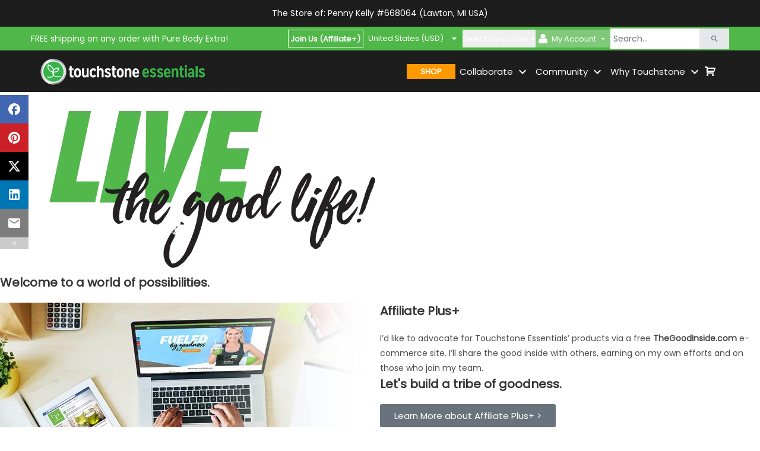

--- FILE ---
content_type: text/html; charset=utf-8
request_url: https://pennykelly.thegoodinside.com/collaborate
body_size: 11257
content:
<!DOCTYPE html><html lang="en"><head><meta charSet="utf-8"/><meta name="viewport" content="width=device-width"/><link rel="icon" href="/favicon.ico"/><meta name="robots" content="index, follow, max-snippet:-1, max-image-preview:large, max-video-preview:-1"/><title>Collaborate | The Good Inside at Touchstone Essentials</title><meta name="description" content="Welcome to a world of possibilities. Here&#x27;s how to get rewarded with Touchstone Essentials as an Affiliate Plus+, Affiliate, or Influencer."/><meta property="og:locale" content="en_US"/><meta property="og:type" content="article"/><meta property="og:title" content="Collaborate"/><meta property="og:description" content="Welcome to a world of possibilities. Here&#x27;s how to get rewarded with Touchstone Essentials as an Affiliate Plus+, Affiliate, or Influencer."/><meta property="og:url" content="https://thegoodinside.com/collaborate"/><meta property="og:site_name" content="The Good Inside at Touchstone Essentials"/><meta property="article:publisher" content="https://www.facebook.com/TouchstoneEssentials"/><meta property="article:modified_time" content="2024-06-10T14:22:01+00:00"/><meta property="og:image" content="https://media.thegoodinside.com/uploads/Collaborate_share.jpg"/><meta property="og:image:width" content="1200"/><meta property="og:image:height" content="630"/><meta property="og:image:type" content="image/jpeg"/><meta name="twitter:card" content="summary_large_image"/><meta name="twitter:site" content="@the_good_inside"/><meta name="twitter:label1" content="Est. reading time"/><meta name="twitter:data1" content="2 minutes"/><script type="application/ld+json" class="yoast-schema-graph">{"@context":"https://schema.org","@graph":[{"@type":"WebPage","@id":"https://wp.thegoodinside.com/collaborate/","url":"https://wp.thegoodinside.com/collaborate/","name":"Collaborate | The Good Inside at Touchstone Essentials","isPartOf":{"@id":"https://wp.thegoodinside.com/#website"},"primaryImageOfPage":{"@id":"https://wp.thegoodinside.com/collaborate/#primaryimage"},"image":{"@id":"https://wp.thegoodinside.com/collaborate/#primaryimage"},"thumbnailUrl":"https://media.thegoodinside.com/uploads/Collaborate_share.jpg","datePublished":"2018-05-06T19:33:18+00:00","dateModified":"2024-06-10T14:22:01+00:00","description":"Welcome to a world of possibilities. Here's how to get rewarded with Touchstone Essentials as an Affiliate Plus+, Affiliate, or Influencer.","breadcrumb":{"@id":"https://wp.thegoodinside.com/collaborate/#breadcrumb"},"inLanguage":"en-US","potentialAction":[{"@type":"ReadAction","target":["https://wp.thegoodinside.com/collaborate/"]}]},{"@type":"ImageObject","inLanguage":"en-US","@id":"https://wp.thegoodinside.com/collaborate/#primaryimage","url":"https://media.thegoodinside.com/uploads/Collaborate_share.jpg","contentUrl":"https://media.thegoodinside.com/uploads/Collaborate_share.jpg","width":1200,"height":630,"caption":"Collaborate with Touchstone Essentials"},{"@type":"BreadcrumbList","@id":"https://wp.thegoodinside.com/collaborate/#breadcrumb","itemListElement":[{"@type":"ListItem","position":1,"name":"Home","item":"https://wp.thegoodinside.com/"},{"@type":"ListItem","position":2,"name":"Collaborate"}]},{"@type":"WebSite","@id":"https://wp.thegoodinside.com/#website","url":"https://wp.thegoodinside.com/","name":"The Good Inside at Touchstone Essentials","description":"","publisher":{"@id":"https://wp.thegoodinside.com/#organization"},"potentialAction":[{"@type":"SearchAction","target":{"@type":"EntryPoint","urlTemplate":"https://wp.thegoodinside.com/?s={search_term_string}"},"query-input":{"@type":"PropertyValueSpecification","valueRequired":true,"valueName":"search_term_string"}}],"inLanguage":"en-US"},{"@type":"Organization","@id":"https://wp.thegoodinside.com/#organization","name":"Touchstone Essentials","url":"https://wp.thegoodinside.com/","logo":{"@type":"ImageObject","inLanguage":"en-US","@id":"https://wp.thegoodinside.com/#/schema/logo/image/","url":"https://media.thegoodinside.com/uploads/TE-Sprout-1-1.png","contentUrl":"https://media.thegoodinside.com/uploads/TE-Sprout-1-1.png","width":195,"height":195,"caption":"Touchstone Essentials"},"image":{"@id":"https://wp.thegoodinside.com/#/schema/logo/image/"},"sameAs":["https://www.facebook.com/TouchstoneEssentials","https://x.com/the_good_inside","https://www.instagram.com/the_good_inside/"]}]}</script><link rel="canonical" href="https://thegoodinside.com/collaborate"/><meta name="next-head-count" content="24"/><meta http-equiv="Content-Security-Policy" content="upgrade-insecure-requests"/><style>
            *:focus-visible {outline: 2px solid black !important; box-sizing: border-box !important;}
         </style><link rel="stylesheet" id="wp-block-library-css" href="https://wp.thegoodinside.com/wp-includes/css/dist/block-library/style.min.css?ver=6.2.2" media="all"/><link rel="stylesheet" id="euis-css" href="https://wp.thegoodinside.com/wp-content/plugins/unlimited-elementor-inner-sections-by-boomdevs/public/css/euis-public.css?ver=1.0.0" media="all"/><link rel="stylesheet" id="child-style-css" href="https://wp.thegoodinside.com/wp-content/themes/oceanwp-child-theme-master/style.css?ver=6.7.3" media="all"/><link rel="stylesheet" id="content-css" href="https://wp.thegoodinside.com/wp-content/themes/oceanwp-child-theme-master/css/content.css?ver=6.7.3" media="all"/><link rel="stylesheet" id="header-style-css" href="https://wp.thegoodinside.com/wp-content/themes/oceanwp-child-theme-master/css/header-style.css?ver=6.7.3" media="all"/><link rel="stylesheet" id="header-owl-css" href="https://wp.thegoodinside.com/wp-content/themes/oceanwp-child-theme-master/css/owl.carousel.min.css?ver=6.7.3" media="all"/><link rel="stylesheet" id="elementor-frontend-css" href="https://wp.thegoodinside.com/wp-content/uploads/elementor/css/custom-frontend.min.css??ver=1765190709" media="all"/><link rel="stylesheet" id="elementor-frontend-css" href="https://wp.thegoodinside.com/wp-content/uploads/elementor/css/custom-widget-icon-list.min.css?ver=1726578461" media="all"/><link rel="stylesheet" id="widget-toggle-css" href="https://wp.thegoodinside.com/wp-content/uploads/elementor/css/custom-widget-accordion.min.css?ver=1748240233" media="all"/><link rel="stylesheet" id="widget-accordion-css" href="https://wp.thegoodinside.com/wp-content/uploads/elementor/css/custom-widget-toggle.min.css?ver=1748240233" media="all"/><link rel="stylesheet" id="elementor-frontend-css" href="https://wp.thegoodinside.com/wp-content/uploads/elementor/css/custom-widget-image-box.min.css?ver=1726578461" media="all"/><link rel="stylesheet" id="elementor-frontend-css" href="https://wp.thegoodinside.com/wp-content/plugins/elementor/assets/css/widget-image.min.css?ver=3.28.3" media="all"/><link rel="stylesheet" id="elementor-frontend-css" href="https://wp.thegoodinside.com/wp-content/plugins/elementor/assets/css/widget-video.min.css?ver=3.24.2" media="all"/><link rel="stylesheet" id="font-awesome-css" href="https://wp.thegoodinside.com/wp-content/themes/oceanwp/assets/fonts/fontawesome/css/all.min.css?ver=5.15.1" media="all"/><link rel="stylesheet" id="simple-line-icons-css" href="https://wp.thegoodinside.com/wp-content/themes/oceanwp/assets/css/third/simple-line-icons.min.css?ver=2.4.0" media="all"/><link rel="stylesheet" id="elementor-icons-css" href="https://wp.thegoodinside.com/wp-content/plugins/elementor/assets/lib/eicons/css/elementor-icons.min.css?ver=5.36.0" media="all"/><link rel="stylesheet" id="widget-rating-css" href="https://wp.thegoodinside.com/wp-content/plugins/elementor/assets/css/widget-rating.min.css?ver=3.27.6" media="all"/><link rel="stylesheet" id="widget-testimonial-carousel-css" href="https://wp.thegoodinside.com/wp-content/uploads/elementor/css/custom-pro-widget-testimonial-carousel.min.css?ver=3.28.4" media="all"/><link rel="stylesheet" id="widget-slides-css" href="https://wp.thegoodinside.com/wp-content/uploads/elementor/css/custom-pro-widget-slides.min.css?ver=1755507603" media="all"/><link rel="stylesheet" id="widget-testimonial-css" href="https://wp.thegoodinside.com/wp-content/plugins/elementor/assets/css/widget-testimonial.min.css?ver=3.28.4" media="all"/><link rel="stylesheet" id="swiper-css" href="https://wp.thegoodinside.com/wp-content/plugins/elementor/assets/lib/swiper/v8/css/swiper.min.css?ver=8.4.5" media="all"/><link rel="stylesheet" id="e-swiper-css" href="https://wp.thegoodinside.com/wp-content/plugins/elementor/assets/css/conditionals/e-swiper.min.css?ver=3.31.3" media="all"/><link rel="stylesheet" id="widget-divider-css" href="https://wp.thegoodinside.com/wp-content/plugins/elementor/assets/css/widget-divider.min.css?ver=3.31.2" media="all"/><link rel="stylesheet" id="widget-image-carousel-css" href="https://wp.thegoodinside.com/wp-content/plugins/elementor/assets/css/widget-image-carousel.min.css?ver=3.31.2" media="all"/><link rel="stylesheet" id="widget-carousel-module-base-css" href="https://wp.thegoodinside.com/wp-content/plugins/elementor-pro/assets/css/widget-carousel-module-base.min.css?ver=3.30.1" media="all"/><link rel="stylesheet" id="widget-icon-box-css" href="https://wp.thegoodinside.com/wp-content/uploads/elementor/css/custom-widget-icon-box.min.css?ver=1755507603" media="all"/><link rel="stylesheet" id="e-animation-fadeInRight-css" href="https://wp.thegoodinside.com/wp-content/plugins/elementor/assets/lib/animations/styles/fadeInRight.min.css?ver=3.31.2" media="all"/><link rel="stylesheet" id="gform_basic-css" href="https://wp.thegoodinside.com/wp-content/plugins/gravityforms/assets/css/dist/basic.min.css?ver=2.7.11&quot; " media="all"/><link rel="stylesheet" id="gform_theme_components-css" href="https://wp.thegoodinside.com/wp-content/plugins/gravityforms/assets/css/dist/theme-components.min.css?ver=2.7.11" media="all"/><link rel="stylesheet" id="gform_theme-css" href="https://wp.thegoodinside.com/wp-content/plugins/gravityforms/assets/css/dist/theme.min.css?ver=2.7.11&quot; " media="all"/><link rel="stylesheet" id="gravity_forms_theme_reset-css" href="https://wp.thegoodinside.com/wp-content/plugins/gravityforms/assets/css/dist/gravity-forms-theme-reset.min.css?ver=2.7.11" media="all"/><link rel="stylesheet" id="gravity_forms_theme_foundation-css" href="https://wp.thegoodinside.com/wp-content/plugins/gravityforms/assets/css/dist/gravity-forms-theme-foundation.min.css?ver=2.7.11" media="all"/><link rel="stylesheet" id="gravity_forms_theme_framework-css" href="https://wp.thegoodinside.com/wp-content/plugins/gravityforms/assets/css/dist/gravity-forms-theme-framework.min.css?ver=2.7.11" media="all"/><link rel="stylesheet" id="gravity_forms_orbital_theme-css" href="https://wp.thegoodinside.com/wp-content/plugins/gravityforms/assets/css/dist/gravity-forms-orbital-theme.min.css?ver=2.7.11" media="all"/><link rel="preconnect" href="/" crossorigin="anonymous"/><link rel="preload" href="/_next/static/css/fdeaa4645f046572.css" as="style"/><link rel="stylesheet" href="/_next/static/css/fdeaa4645f046572.css" data-n-g=""/><noscript data-n-css=""></noscript><script defer="" nomodule="" src="/_next/static/chunks/polyfills-c67a75d1b6f99dc8.js"></script><script id="jquery-core-js" src="/inline-scripts/jquery.min.js" defer="" data-nscript="beforeInteractive"></script><script src="/_next/static/chunks/webpack-9d927b99a2ee08ce.js" defer=""></script><script src="/_next/static/chunks/framework-e50de212705b2753.js" defer=""></script><script src="/_next/static/chunks/main-47430703a92e7eb6.js" defer=""></script><script src="/_next/static/chunks/pages/_app-bdc0fda1318a73e2.js" defer=""></script><script src="/_next/static/chunks/5413-f4ed9da711f3bc31.js" defer=""></script><script src="/_next/static/chunks/5935-76910743763b81c9.js" defer=""></script><script src="/_next/static/chunks/pages/%5Bid%5D-3204d4de99d44ad7.js" defer=""></script><script src="/_next/static/AMQtST045Q5SRppGUoIxF/_buildManifest.js" defer=""></script><script src="/_next/static/AMQtST045Q5SRppGUoIxF/_ssgManifest.js" defer=""></script></head><body><noscript><iframe src="https://gtm2.thegoodinside.com/ns.html?id=GTM-W8QCQL" height="0" width="0" style="display:none;visibility:hidden"></iframe></noscript><div id="__next"><div><a class="skip-link screen-reader-text" href="#main">Skip to content</a><div class=""><div class="h-min hidden lg:block md:fixed md:top-[160px] z-10"><div class="flex flex-col w-[48px]"><div class="ml-[0px] flex flex-col" style="transition:all 0.2s ease-in"><div class="cursor-pointer w-[48px] h-[48px] hover:w-[60px] flex justify-center items-center" style="background-color:#4267B2;transition:all 0.2s ease-in"><style data-emotion="css vubbuv">.css-vubbuv{-webkit-user-select:none;-moz-user-select:none;-ms-user-select:none;user-select:none;width:1em;height:1em;display:inline-block;fill:currentColor;-webkit-flex-shrink:0;-ms-flex-negative:0;flex-shrink:0;-webkit-transition:fill 200ms cubic-bezier(0.4, 0, 0.2, 1) 0ms;transition:fill 200ms cubic-bezier(0.4, 0, 0.2, 1) 0ms;font-size:1.5rem;}</style><svg class="MuiSvgIcon-root MuiSvgIcon-fontSizeMedium text-white w-[24px] h-[24px] css-vubbuv" focusable="false" aria-hidden="true" viewBox="0 0 24 24" data-testid="FacebookOutlinedIcon"><path d="M22 12c0-5.52-4.48-10-10-10S2 6.48 2 12c0 4.84 3.44 8.87 8 9.8V15H8v-3h2V9.5C10 7.57 11.57 6 13.5 6H16v3h-2c-.55 0-1 .45-1 1v2h3v3h-3v6.95c5.05-.5 9-4.76 9-9.95z"></path></svg></div><div class="cursor-pointer w-[48px] h-[48px] hover:w-[60px] flex justify-center items-center" style="background-color:#CB2027;transition:all 0.2s ease-in"><style data-emotion="css vubbuv">.css-vubbuv{-webkit-user-select:none;-moz-user-select:none;-ms-user-select:none;user-select:none;width:1em;height:1em;display:inline-block;fill:currentColor;-webkit-flex-shrink:0;-ms-flex-negative:0;flex-shrink:0;-webkit-transition:fill 200ms cubic-bezier(0.4, 0, 0.2, 1) 0ms;transition:fill 200ms cubic-bezier(0.4, 0, 0.2, 1) 0ms;font-size:1.5rem;}</style><svg class="MuiSvgIcon-root MuiSvgIcon-fontSizeMedium text-white w-[24px] h-[24px] css-vubbuv" focusable="false" aria-hidden="true" viewBox="0 0 24 24" data-testid="PinterestIcon"><path d="M9.04 21.54c.96.29 1.93.46 2.96.46a10 10 0 0 0 10-10A10 10 0 0 0 12 2 10 10 0 0 0 2 12c0 4.25 2.67 7.9 6.44 9.34-.09-.78-.18-2.07 0-2.96l1.15-4.94s-.29-.58-.29-1.5c0-1.38.86-2.41 1.84-2.41.86 0 1.26.63 1.26 1.44 0 .86-.57 2.09-.86 3.27-.17.98.52 1.84 1.52 1.84 1.78 0 3.16-1.9 3.16-4.58 0-2.4-1.72-4.04-4.19-4.04-2.82 0-4.48 2.1-4.48 4.31 0 .86.28 1.73.74 2.3.09.06.09.14.06.29l-.29 1.09c0 .17-.11.23-.28.11-1.28-.56-2.02-2.38-2.02-3.85 0-3.16 2.24-6.03 6.56-6.03 3.44 0 6.12 2.47 6.12 5.75 0 3.44-2.13 6.2-5.18 6.2-.97 0-1.92-.52-2.26-1.13l-.67 2.37c-.23.86-.86 2.01-1.29 2.7v-.03z"></path></svg></div><div class="cursor-pointer w-[48px] h-[48px] hover:w-[60px] flex justify-center items-center" style="background-color:#000000;transition:all 0.2s ease-in"><svg xmlns="http://www.w3.org/2000/svg" height="1.6em" viewBox="0 0 512 512"><path fill="#f0f0f0" d="M389.2 48h70.6L305.6 224.2 487 464H345L233.7 318.6 106.5 464H35.8L200.7 275.5 26.8 48H172.4L272.9 180.9 389.2 48zM364.4 421.8h39.1L151.1 88h-42L364.4 421.8z"></path></svg></div><div class="cursor-pointer w-[48px] h-[48px] hover:w-[60px] flex justify-center items-center" style="background-color:#0077b5;transition:all 0.2s ease-in"><style data-emotion="css vubbuv">.css-vubbuv{-webkit-user-select:none;-moz-user-select:none;-ms-user-select:none;user-select:none;width:1em;height:1em;display:inline-block;fill:currentColor;-webkit-flex-shrink:0;-ms-flex-negative:0;flex-shrink:0;-webkit-transition:fill 200ms cubic-bezier(0.4, 0, 0.2, 1) 0ms;transition:fill 200ms cubic-bezier(0.4, 0, 0.2, 1) 0ms;font-size:1.5rem;}</style><svg class="MuiSvgIcon-root MuiSvgIcon-fontSizeMedium text-white w-[24px] h-[24px] css-vubbuv" focusable="false" aria-hidden="true" viewBox="0 0 24 24" data-testid="LinkedInIcon"><path d="M19 3a2 2 0 0 1 2 2v14a2 2 0 0 1-2 2H5a2 2 0 0 1-2-2V5a2 2 0 0 1 2-2h14m-.5 15.5v-5.3a3.26 3.26 0 0 0-3.26-3.26c-.85 0-1.84.52-2.32 1.3v-1.11h-2.79v8.37h2.79v-4.93c0-.77.62-1.4 1.39-1.4a1.4 1.4 0 0 1 1.4 1.4v4.93h2.79M6.88 8.56a1.68 1.68 0 0 0 1.68-1.68c0-.93-.75-1.69-1.68-1.69a1.69 1.69 0 0 0-1.69 1.69c0 .93.76 1.68 1.69 1.68m1.39 9.94v-8.37H5.5v8.37h2.77z"></path></svg></div><div class="cursor-pointer w-[48px] h-[48px] hover:w-[60px] flex justify-center items-center" style="background-color:#7d7d7d;transition:all 0.2s ease-in"><style data-emotion="css vubbuv">.css-vubbuv{-webkit-user-select:none;-moz-user-select:none;-ms-user-select:none;user-select:none;width:1em;height:1em;display:inline-block;fill:currentColor;-webkit-flex-shrink:0;-ms-flex-negative:0;flex-shrink:0;-webkit-transition:fill 200ms cubic-bezier(0.4, 0, 0.2, 1) 0ms;transition:fill 200ms cubic-bezier(0.4, 0, 0.2, 1) 0ms;font-size:1.5rem;}</style><svg class="MuiSvgIcon-root MuiSvgIcon-fontSizeMedium text-white w-[24px] h-[24px] css-vubbuv" focusable="false" aria-hidden="true" viewBox="0 0 24 24" data-testid="EmailIcon"><path d="M20 4H4c-1.1 0-1.99.9-1.99 2L2 18c0 1.1.9 2 2 2h16c1.1 0 2-.9 2-2V6c0-1.1-.9-2-2-2zm0 4-8 5-8-5V6l8 5 8-5v2z"></path></svg></div></div><div class="ml-[0px] cursor-pointer w-[48px] h-[20px] flex justify-center items-center bg-[#ccc]" style="transition:all 0.2s ease-in"><style data-emotion="css 1k33q06">.css-1k33q06{-webkit-user-select:none;-moz-user-select:none;-ms-user-select:none;user-select:none;width:1em;height:1em;display:inline-block;fill:currentColor;-webkit-flex-shrink:0;-ms-flex-negative:0;flex-shrink:0;-webkit-transition:fill 200ms cubic-bezier(0.4, 0, 0.2, 1) 0ms;transition:fill 200ms cubic-bezier(0.4, 0, 0.2, 1) 0ms;font-size:1.25rem;}</style><svg class="MuiSvgIcon-root MuiSvgIcon-fontSizeSmall text-white css-1k33q06" focusable="false" aria-hidden="true" viewBox="0 0 24 24" data-testid="KeyboardDoubleArrowLeftIcon"><path d="M17.59 18 19 16.59 14.42 12 19 7.41 17.59 6l-6 6z"></path><path d="m11 18 1.41-1.41L7.83 12l4.58-4.59L11 6l-6 6z"></path></svg></div></div></div><div class="w-full fixed block lg:hidden bottom-[0px] z-10"><div class="flex flex-row w-full"><div class="cursor-pointer w-1/5 h-[48px] flex justify-center items-center" style="background-color:#4267B2"><style data-emotion="css vubbuv">.css-vubbuv{-webkit-user-select:none;-moz-user-select:none;-ms-user-select:none;user-select:none;width:1em;height:1em;display:inline-block;fill:currentColor;-webkit-flex-shrink:0;-ms-flex-negative:0;flex-shrink:0;-webkit-transition:fill 200ms cubic-bezier(0.4, 0, 0.2, 1) 0ms;transition:fill 200ms cubic-bezier(0.4, 0, 0.2, 1) 0ms;font-size:1.5rem;}</style><svg class="MuiSvgIcon-root MuiSvgIcon-fontSizeMedium text-white w-[24px] h-[24px] css-vubbuv" focusable="false" aria-hidden="true" viewBox="0 0 24 24" data-testid="FacebookOutlinedIcon"><path d="M22 12c0-5.52-4.48-10-10-10S2 6.48 2 12c0 4.84 3.44 8.87 8 9.8V15H8v-3h2V9.5C10 7.57 11.57 6 13.5 6H16v3h-2c-.55 0-1 .45-1 1v2h3v3h-3v6.95c5.05-.5 9-4.76 9-9.95z"></path></svg></div><div class="cursor-pointer w-1/5 h-[48px] flex justify-center items-center" style="background-color:#CB2027"><style data-emotion="css vubbuv">.css-vubbuv{-webkit-user-select:none;-moz-user-select:none;-ms-user-select:none;user-select:none;width:1em;height:1em;display:inline-block;fill:currentColor;-webkit-flex-shrink:0;-ms-flex-negative:0;flex-shrink:0;-webkit-transition:fill 200ms cubic-bezier(0.4, 0, 0.2, 1) 0ms;transition:fill 200ms cubic-bezier(0.4, 0, 0.2, 1) 0ms;font-size:1.5rem;}</style><svg class="MuiSvgIcon-root MuiSvgIcon-fontSizeMedium text-white w-[24px] h-[24px] css-vubbuv" focusable="false" aria-hidden="true" viewBox="0 0 24 24" data-testid="PinterestIcon"><path d="M9.04 21.54c.96.29 1.93.46 2.96.46a10 10 0 0 0 10-10A10 10 0 0 0 12 2 10 10 0 0 0 2 12c0 4.25 2.67 7.9 6.44 9.34-.09-.78-.18-2.07 0-2.96l1.15-4.94s-.29-.58-.29-1.5c0-1.38.86-2.41 1.84-2.41.86 0 1.26.63 1.26 1.44 0 .86-.57 2.09-.86 3.27-.17.98.52 1.84 1.52 1.84 1.78 0 3.16-1.9 3.16-4.58 0-2.4-1.72-4.04-4.19-4.04-2.82 0-4.48 2.1-4.48 4.31 0 .86.28 1.73.74 2.3.09.06.09.14.06.29l-.29 1.09c0 .17-.11.23-.28.11-1.28-.56-2.02-2.38-2.02-3.85 0-3.16 2.24-6.03 6.56-6.03 3.44 0 6.12 2.47 6.12 5.75 0 3.44-2.13 6.2-5.18 6.2-.97 0-1.92-.52-2.26-1.13l-.67 2.37c-.23.86-.86 2.01-1.29 2.7v-.03z"></path></svg></div><div class="cursor-pointer w-1/5 h-[48px] flex justify-center items-center" style="background-color:#000"><svg xmlns="http://www.w3.org/2000/svg" height="1.6em" viewBox="0 0 512 512"><path fill="#f0f0f0" d="M389.2 48h70.6L305.6 224.2 487 464H345L233.7 318.6 106.5 464H35.8L200.7 275.5 26.8 48H172.4L272.9 180.9 389.2 48zM364.4 421.8h39.1L151.1 88h-42L364.4 421.8z"></path></svg></div><div class="cursor-pointer w-1/5 h-[48px] flex justify-center items-center" style="background-color:#0077b5"><style data-emotion="css vubbuv">.css-vubbuv{-webkit-user-select:none;-moz-user-select:none;-ms-user-select:none;user-select:none;width:1em;height:1em;display:inline-block;fill:currentColor;-webkit-flex-shrink:0;-ms-flex-negative:0;flex-shrink:0;-webkit-transition:fill 200ms cubic-bezier(0.4, 0, 0.2, 1) 0ms;transition:fill 200ms cubic-bezier(0.4, 0, 0.2, 1) 0ms;font-size:1.5rem;}</style><svg class="MuiSvgIcon-root MuiSvgIcon-fontSizeMedium text-white w-[24px] h-[24px] css-vubbuv" focusable="false" aria-hidden="true" viewBox="0 0 24 24" data-testid="LinkedInIcon"><path d="M19 3a2 2 0 0 1 2 2v14a2 2 0 0 1-2 2H5a2 2 0 0 1-2-2V5a2 2 0 0 1 2-2h14m-.5 15.5v-5.3a3.26 3.26 0 0 0-3.26-3.26c-.85 0-1.84.52-2.32 1.3v-1.11h-2.79v8.37h2.79v-4.93c0-.77.62-1.4 1.39-1.4a1.4 1.4 0 0 1 1.4 1.4v4.93h2.79M6.88 8.56a1.68 1.68 0 0 0 1.68-1.68c0-.93-.75-1.69-1.68-1.69a1.69 1.69 0 0 0-1.69 1.69c0 .93.76 1.68 1.69 1.68m1.39 9.94v-8.37H5.5v8.37h2.77z"></path></svg></div><div class="cursor-pointer w-1/5 h-[48px] flex justify-center items-center" style="background-color:#7d7d7d"><style data-emotion="css vubbuv">.css-vubbuv{-webkit-user-select:none;-moz-user-select:none;-ms-user-select:none;user-select:none;width:1em;height:1em;display:inline-block;fill:currentColor;-webkit-flex-shrink:0;-ms-flex-negative:0;flex-shrink:0;-webkit-transition:fill 200ms cubic-bezier(0.4, 0, 0.2, 1) 0ms;transition:fill 200ms cubic-bezier(0.4, 0, 0.2, 1) 0ms;font-size:1.5rem;}</style><svg class="MuiSvgIcon-root MuiSvgIcon-fontSizeMedium text-white w-[24px] h-[24px] css-vubbuv" focusable="false" aria-hidden="true" viewBox="0 0 24 24" data-testid="EmailIcon"><path d="M20 4H4c-1.1 0-1.99.9-1.99 2L2 18c0 1.1.9 2 2 2h16c1.1 0 2-.9 2-2V6c0-1.1-.9-2-2-2zm0 4-8 5-8-5V6l8 5 8-5v2z"></path></svg></div></div></div><div id="app h-full flex flex-col"><main id="main" role="main"><div></div></main><div class="Toastify"></div><div class="flex flex-col h-full"><div class="flex items-center justify-center" style="background-color:rgb(29, 29, 29)"><div class="w-full xl:w-[1200px] px-[20px] sm:px-[10px] py-10 flex flex-col lg:flex-row justify-between gap-x-3 gap-y-6"><div class="flex flex-col md:flex-row gap-y-8 gap-x-24"><div class="flex flex-col gap-y-1"><div class="text-white"><strong>Phone USA/CAN<!-- -->: </strong><a href="tel:+1(919) 900-4300" target="_blank" rel="noreferrer" class="text-white hover:underline">+1(919) 900-4300</a></div><div class="text-white"><strong>Phone GBR<!-- -->: </strong><a href="tel:020 3887 3838" target="_blank" rel="noreferrer" class="text-white hover:underline">020 3887 3838</a></div><div class="text-white"><strong>Phone EUR<!-- -->: </strong><a href="tel:+44 20 3887 3838" target="_blank" rel="noreferrer" class="text-white hover:underline">+44 20 3887 3838</a></div><div class="text-white"><a target="_blank" rel="noreferrer" href="https://support.thegoodinside.com/hc/en-us/requests/new" class="text-white hover:underline"><strong>Email US</strong></a></div><div class="text-white"><a href="/get-the-scoop/" class="text-white hover:underline"><strong>Weekly Newsletter Sign-Up</strong></a></div><div class="text-white"><a href="/first-to-know-text-sign-up/" class="text-white hover:underline"><strong>First To Know Text Sign-Up</strong></a></div></div><div class="flex flex-col gap-y-1"><a class="text-white hover:underline" href="/contact">Contact Us</a><a target="_blank" rel="noreferrer" class="text-white hover:underline" href="https://support.thegoodinside.com/hc/en-us">FAQs</a><a href="/shop/kinde-login" class="text-white hover:underline">Log in</a><a class="text-white hover:underline" href="/collaborate">Collaborate</a><a class="text-white hover:underline" href="/resources">Affiliate Resources</a></div></div><div class="flex gap-x-5 lg:ml-auto lg:mr-[14px]"><a href="/our-impact"><img src="/_next/static/media/B-Corp_footer.09dcae15.png" alt="certified b corporation image" class="h-[128px] object-contain"/></a><a class="flex align-center" href="/our-impact"><img src="/_next/static/media/Plastic-Neutral.6aa9c0f5.png" width="150" alt="plastic neutral image" class="h-[132px] object-contain"/></a></div><div class="flex flex-col gap-y-4"><div><div class="text-white mb-1">Follow Us</div><div class="flex gap-x-2"><a target="_blank" aria-label="facebook" href="https://www.facebook.com/TouchstoneEssentials"><style data-emotion="css 1jgtvd5">.css-1jgtvd5{-webkit-user-select:none;-moz-user-select:none;-ms-user-select:none;user-select:none;width:1em;height:1em;overflow:hidden;display:inline-block;text-align:center;-webkit-flex-shrink:0;-ms-flex-negative:0;flex-shrink:0;font-size:1.5rem;}</style><span class="material-icons notranslate MuiIcon-root MuiIcon-fontSizeMedium w-[26px] h-[26px] flex justify-center items-center rounded-none bg-[#4267B2]  css-1jgtvd5" aria-hidden="true"><style data-emotion="css 8feus5">.css-8feus5{-webkit-user-select:none;-moz-user-select:none;-ms-user-select:none;user-select:none;width:1em;height:1em;display:inline-block;fill:currentColor;-webkit-flex-shrink:0;-ms-flex-negative:0;flex-shrink:0;-webkit-transition:fill 200ms cubic-bezier(0.4, 0, 0.2, 1) 0ms;transition:fill 200ms cubic-bezier(0.4, 0, 0.2, 1) 0ms;font-size:1.5rem;font-size:18px;}</style><svg class="MuiSvgIcon-root MuiSvgIcon-fontSizeMedium text-white css-8feus5" focusable="false" aria-hidden="true" viewBox="0 0 24 24" data-testid="FacebookOutlinedIcon"><path d="M22 12c0-5.52-4.48-10-10-10S2 6.48 2 12c0 4.84 3.44 8.87 8 9.8V15H8v-3h2V9.5C10 7.57 11.57 6 13.5 6H16v3h-2c-.55 0-1 .45-1 1v2h3v3h-3v6.95c5.05-.5 9-4.76 9-9.95z"></path></svg></span></a><a aria-label="twitter" target="_blank" href="https://twitter.com/intent/follow?source=followbutton&amp;variant=1.0&amp;screen_name=the_good_inside"><style data-emotion="css 1jgtvd5">.css-1jgtvd5{-webkit-user-select:none;-moz-user-select:none;-ms-user-select:none;user-select:none;width:1em;height:1em;overflow:hidden;display:inline-block;text-align:center;-webkit-flex-shrink:0;-ms-flex-negative:0;flex-shrink:0;font-size:1.5rem;}</style><span class="material-icons notranslate MuiIcon-root MuiIcon-fontSizeMedium w-[26px] h-[26px] flex justify-center items-center bg-[#000] rounded-none css-1jgtvd5" aria-hidden="true"><svg class="bs-twitter transition-all w-9 text-white h-9 rounded cursor-pointer p-1" aria-hidden="true" data-fa-processed="" data-prefix="fab" data-icon="twitter" role="presentation" xmlns="http://www.w3.org/2000/svg" viewBox="0 0 30 30"><path fill="currentColor" d="M26.37,26l-8.795-12.822l0.015,0.012L25.52,4h-2.65l-6.46,7.48L11.28,4H4.33l8.211,11.971L12.54,15.97L3.88,26h2.65 l7.182-8.322L19.42,26H26.37z M10.23,6l12.34,18h-2.1L8.12,6H10.23z"></path></svg></span></a><a target="_blank" aria-label="linkedin" href="https://www.linkedin.com/company/touchstone-essentials"><style data-emotion="css 1jgtvd5">.css-1jgtvd5{-webkit-user-select:none;-moz-user-select:none;-ms-user-select:none;user-select:none;width:1em;height:1em;overflow:hidden;display:inline-block;text-align:center;-webkit-flex-shrink:0;-ms-flex-negative:0;flex-shrink:0;font-size:1.5rem;}</style><span class="material-icons notranslate MuiIcon-root MuiIcon-fontSizeMedium w-[26px] h-[26px] flex justify-center items-center bg-[#0077b5] rounded-none css-1jgtvd5" aria-hidden="true"><style data-emotion="css 8feus5">.css-8feus5{-webkit-user-select:none;-moz-user-select:none;-ms-user-select:none;user-select:none;width:1em;height:1em;display:inline-block;fill:currentColor;-webkit-flex-shrink:0;-ms-flex-negative:0;flex-shrink:0;-webkit-transition:fill 200ms cubic-bezier(0.4, 0, 0.2, 1) 0ms;transition:fill 200ms cubic-bezier(0.4, 0, 0.2, 1) 0ms;font-size:1.5rem;font-size:18px;}</style><svg class="MuiSvgIcon-root MuiSvgIcon-fontSizeMedium text-white css-8feus5" focusable="false" aria-hidden="true" viewBox="0 0 24 24" data-testid="LinkedInIcon"><path d="M19 3a2 2 0 0 1 2 2v14a2 2 0 0 1-2 2H5a2 2 0 0 1-2-2V5a2 2 0 0 1 2-2h14m-.5 15.5v-5.3a3.26 3.26 0 0 0-3.26-3.26c-.85 0-1.84.52-2.32 1.3v-1.11h-2.79v8.37h2.79v-4.93c0-.77.62-1.4 1.39-1.4a1.4 1.4 0 0 1 1.4 1.4v4.93h2.79M6.88 8.56a1.68 1.68 0 0 0 1.68-1.68c0-.93-.75-1.69-1.68-1.69a1.69 1.69 0 0 0-1.69 1.69c0 .93.76 1.68 1.69 1.68m1.39 9.94v-8.37H5.5v8.37h2.77z"></path></svg></span></a><a aria-label="pinterest" target="_blank" href="https://www.pinterest.com/the_good_inside"><style data-emotion="css 1jgtvd5">.css-1jgtvd5{-webkit-user-select:none;-moz-user-select:none;-ms-user-select:none;user-select:none;width:1em;height:1em;overflow:hidden;display:inline-block;text-align:center;-webkit-flex-shrink:0;-ms-flex-negative:0;flex-shrink:0;font-size:1.5rem;}</style><span class="material-icons notranslate MuiIcon-root MuiIcon-fontSizeMedium w-[26px] h-[26px] flex justify-center items-center bg-[#CB2027] rounded-none css-1jgtvd5" aria-hidden="true"><style data-emotion="css 8feus5">.css-8feus5{-webkit-user-select:none;-moz-user-select:none;-ms-user-select:none;user-select:none;width:1em;height:1em;display:inline-block;fill:currentColor;-webkit-flex-shrink:0;-ms-flex-negative:0;flex-shrink:0;-webkit-transition:fill 200ms cubic-bezier(0.4, 0, 0.2, 1) 0ms;transition:fill 200ms cubic-bezier(0.4, 0, 0.2, 1) 0ms;font-size:1.5rem;font-size:18px;}</style><svg class="MuiSvgIcon-root MuiSvgIcon-fontSizeMedium text-white css-8feus5" focusable="false" aria-hidden="true" viewBox="0 0 24 24" data-testid="PinterestIcon"><path d="M9.04 21.54c.96.29 1.93.46 2.96.46a10 10 0 0 0 10-10A10 10 0 0 0 12 2 10 10 0 0 0 2 12c0 4.25 2.67 7.9 6.44 9.34-.09-.78-.18-2.07 0-2.96l1.15-4.94s-.29-.58-.29-1.5c0-1.38.86-2.41 1.84-2.41.86 0 1.26.63 1.26 1.44 0 .86-.57 2.09-.86 3.27-.17.98.52 1.84 1.52 1.84 1.78 0 3.16-1.9 3.16-4.58 0-2.4-1.72-4.04-4.19-4.04-2.82 0-4.48 2.1-4.48 4.31 0 .86.28 1.73.74 2.3.09.06.09.14.06.29l-.29 1.09c0 .17-.11.23-.28.11-1.28-.56-2.02-2.38-2.02-3.85 0-3.16 2.24-6.03 6.56-6.03 3.44 0 6.12 2.47 6.12 5.75 0 3.44-2.13 6.2-5.18 6.2-.97 0-1.92-.52-2.26-1.13l-.67 2.37c-.23.86-.86 2.01-1.29 2.7v-.03z"></path></svg></span></a><a aria-label="instagram" target="_blank" href="https://instagram.com/the_good_inside"><style data-emotion="css 1jgtvd5">.css-1jgtvd5{-webkit-user-select:none;-moz-user-select:none;-ms-user-select:none;user-select:none;width:1em;height:1em;overflow:hidden;display:inline-block;text-align:center;-webkit-flex-shrink:0;-ms-flex-negative:0;flex-shrink:0;font-size:1.5rem;}</style><span class="material-icons notranslate MuiIcon-root MuiIcon-fontSizeMedium w-[26px] h-[26px] flex justify-center items-center bg-gradient-to-t from-[#E31818] to-[#A148D8] rounded-none css-1jgtvd5" aria-hidden="true"><style data-emotion="css 8feus5">.css-8feus5{-webkit-user-select:none;-moz-user-select:none;-ms-user-select:none;user-select:none;width:1em;height:1em;display:inline-block;fill:currentColor;-webkit-flex-shrink:0;-ms-flex-negative:0;flex-shrink:0;-webkit-transition:fill 200ms cubic-bezier(0.4, 0, 0.2, 1) 0ms;transition:fill 200ms cubic-bezier(0.4, 0, 0.2, 1) 0ms;font-size:1.5rem;font-size:18px;}</style><svg class="MuiSvgIcon-root MuiSvgIcon-fontSizeMedium text-white css-8feus5" focusable="false" aria-hidden="true" viewBox="0 0 24 24" data-testid="InstagramIcon"><path d="M7.8 2h8.4C19.4 2 22 4.6 22 7.8v8.4a5.8 5.8 0 0 1-5.8 5.8H7.8C4.6 22 2 19.4 2 16.2V7.8A5.8 5.8 0 0 1 7.8 2m-.2 2A3.6 3.6 0 0 0 4 7.6v8.8C4 18.39 5.61 20 7.6 20h8.8a3.6 3.6 0 0 0 3.6-3.6V7.6C20 5.61 18.39 4 16.4 4H7.6m9.65 1.5a1.25 1.25 0 0 1 1.25 1.25A1.25 1.25 0 0 1 17.25 8 1.25 1.25 0 0 1 16 6.75a1.25 1.25 0 0 1 1.25-1.25M12 7a5 5 0 0 1 5 5 5 5 0 0 1-5 5 5 5 0 0 1-5-5 5 5 0 0 1 5-5m0 2a3 3 0 0 0-3 3 3 3 0 0 0 3 3 3 3 0 0 0 3-3 3 3 0 0 0-3-3z"></path></svg></span></a><a aria-label="youtube" target="_blank" href="https://www.youtube.com/user/FarmToBottle?sub_confirmation=1"><style data-emotion="css 1jgtvd5">.css-1jgtvd5{-webkit-user-select:none;-moz-user-select:none;-ms-user-select:none;user-select:none;width:1em;height:1em;overflow:hidden;display:inline-block;text-align:center;-webkit-flex-shrink:0;-ms-flex-negative:0;flex-shrink:0;font-size:1.5rem;}</style><span class="material-icons notranslate MuiIcon-root MuiIcon-fontSizeMedium w-[26px] h-[26px] flex justify-center items-center bg-[#CB2027] rounded-none css-1jgtvd5" aria-hidden="true"><style data-emotion="css 8feus5">.css-8feus5{-webkit-user-select:none;-moz-user-select:none;-ms-user-select:none;user-select:none;width:1em;height:1em;display:inline-block;fill:currentColor;-webkit-flex-shrink:0;-ms-flex-negative:0;flex-shrink:0;-webkit-transition:fill 200ms cubic-bezier(0.4, 0, 0.2, 1) 0ms;transition:fill 200ms cubic-bezier(0.4, 0, 0.2, 1) 0ms;font-size:1.5rem;font-size:18px;}</style><svg class="MuiSvgIcon-root MuiSvgIcon-fontSizeMedium text-white css-8feus5" focusable="false" aria-hidden="true" viewBox="0 0 24 24" data-testid="YouTubeIcon"><path d="M10 15l5.19-3L10 9v6m11.56-7.83c.13.47.22 1.1.28 1.9.07.8.1 1.49.1 2.09L22 12c0 2.19-.16 3.8-.44 4.83-.25.9-.83 1.48-1.73 1.73-.47.13-1.33.22-2.65.28-1.3.07-2.49.1-3.59.1L12 19c-4.19 0-6.8-.16-7.83-.44-.9-.25-1.48-.83-1.73-1.73-.13-.47-.22-1.1-.28-1.9-.07-.8-.1-1.49-.1-2.09L2 12c0-2.19.16-3.8.44-4.83.25-.9.83-1.48 1.73-1.73.47-.13 1.33-.22 2.65-.28 1.3-.07 2.49-.1 3.59-.1L12 5c4.19 0 6.8.16 7.83.44.9.25 1.48.83 1.73 1.73z"></path></svg></span></a></div></div><div class="flex h-full gap-x-4 mt-[16px] lg:justify-end"><a href="https://www.bbb.org/us/nc/raleigh/profile/vitamins-and-supplements/touchstone-essentials-0593-90221839#bbbseal"><img alt="bbb logo" srcSet="/_next/image?url=%2Fimages%2Fcompany-1.png&amp;w=128&amp;q=75 1x, /_next/image?url=%2Fimages%2Fcompany-1.png&amp;w=256&amp;q=75 2x" src="/_next/image?url=%2Fimages%2Fcompany-1.png&amp;w=256&amp;q=75" width="120" height="45" decoding="async" data-nimg="1" loading="lazy" style="color:transparent"/></a></div></div></div></div><div class="flex items-center justify-center px-[20px] md:px-[50px] bg-white"><div class="w-full xl:w-[1200px] px-[10px] pt-[20px] pb-[20px] flex flex-col gap-y-6"><div class="border border-black flex items-center justify-center w-full p-[15px] text-[12px] text-center text-gray-900">*<!-- -->These statements have not been evaluated by the Food and Drug
          Administration. Our products are not intended to diagnose, treat, cure
          or prevent any disease.</div><div class="flex flex-col lg:flex-row justify-center gap-8"><div class="text-gray-900 text-center text-[12px] uppercase">© <!-- -->COPYRIGHT<!-- --> 2011-2025 <!-- -->TOUCHSTONE ESSENTIALS. ALL RIGHTS RESERVED</div><div class="flex flex-col lg:flex-row justify-center lg:justify-end gap-x-5 pb-[45px] lg:pb-[0px]"><div class="flex justify-center"><a rel="noreferrer" class="uppercase text-gray-500 hover:text-gray-600 text-[12px]" href="/privacy-policy">PRIVACY POLICY</a></div><div class="flex justify-center"><a rel="noreferrer" class="text-gray-500 hover:text-gray-600 text-[12px] uppercase" href="/terms-of-service">TERMS OF SERVICE</a></div><div class="flex justify-center"><a rel="noreferrer" class="uppercase text-gray-500 hover:text-gray-600 text-[12px]" href="/accessibility">ACCESSIBILITY</a></div></div></div></div></div></div></div></div></div></div><script id="__NEXT_DATA__" type="application/json">{"props":{"pageProps":{"elements":[{"id":17000,"date":"2018-05-06T15:33:18","date_gmt":"2018-05-06T19:33:18","guid":{"rendered":"https://thegoodinside.com/?page_id=17000"},"modified":"2024-06-10T10:22:01","modified_gmt":"2024-06-10T14:22:01","slug":"collaborate","status":"publish","type":"page","link":"https://wp.thegoodinside.com/collaborate/","title":{"rendered":"Collaborate"},"content":{"rendered":"\t\t\u003cdiv data-elementor-type=\"wp-page\" data-elementor-id=\"17000\" class=\"elementor elementor-17000\" data-elementor-post-type=\"page\"\u003e\n\t\t\t\t\t\t\u003csection class=\"elementor-section elementor-top-section elementor-element elementor-element-5d32f690 elementor-section-boxed elementor-section-height-default elementor-section-height-default\" data-id=\"5d32f690\" data-element_type=\"section\" data-settings=\"{\u0026quot;background_background\u0026quot;:\u0026quot;classic\u0026quot;}\"\u003e\n\t\t\t\t\t\t\u003cdiv class=\"elementor-container elementor-column-gap-no\"\u003e\n\t\t\t\t\t\u003cdiv class=\"elementor-column elementor-col-50 elementor-top-column elementor-element elementor-element-840577b\" data-id=\"840577b\" data-element_type=\"column\"\u003e\n\t\t\t\u003cdiv class=\"elementor-widget-wrap elementor-element-populated\"\u003e\n\t\t\t\t\t\t\u003cdiv class=\"elementor-element elementor-element-9ee2e7c elementor-widget elementor-widget-image\" data-id=\"9ee2e7c\" data-element_type=\"widget\" data-widget_type=\"image.default\"\u003e\n\t\t\t\t\u003cdiv class=\"elementor-widget-container\"\u003e\n\t\t\t\t\t\t\t\t\t\t\t\t\t\t\t\u003cimg fetchpriority=\"high\" decoding=\"async\" width=\"900\" height=\"469\" src=\"https://media.thegoodinside.com/uploads/Live_good_life_plain.webp\" class=\"attachment-full size-full wp-image-66143\" alt=\"Live the good life\" srcset=\"https://media.thegoodinside.com/uploads/Live_good_life_plain.webp 900w, https://media.thegoodinside.com/uploads/Live_good_life_plain-300x156.webp 300w, https://media.thegoodinside.com/uploads/Live_good_life_plain-768x400.webp 768w\" sizes=\"(max-width: 900px) 100vw, 900px\" /\u003e\t\t\t\t\t\t\t\t\t\t\t\t\t\t\t\u003c/div\u003e\n\t\t\t\t\u003c/div\u003e\n\t\t\t\t\t\u003c/div\u003e\n\t\t\u003c/div\u003e\n\t\t\t\t\u003cdiv class=\"elementor-column elementor-col-50 elementor-top-column elementor-element elementor-element-57e1e01\" data-id=\"57e1e01\" data-element_type=\"column\"\u003e\n\t\t\t\u003cdiv class=\"elementor-widget-wrap\"\u003e\n\t\t\t\t\t\t\t\u003c/div\u003e\n\t\t\u003c/div\u003e\n\t\t\t\t\t\u003c/div\u003e\n\t\t\u003c/section\u003e\n\t\t\t\t\u003csection class=\"elementor-section elementor-top-section elementor-element elementor-element-9320418 elementor-section-full_width elementor-section-height-default elementor-section-height-default\" data-id=\"9320418\" data-element_type=\"section\"\u003e\n\t\t\t\t\t\t\u003cdiv class=\"elementor-container elementor-column-gap-no\"\u003e\n\t\t\t\t\t\u003cdiv class=\"elementor-column elementor-col-100 elementor-top-column elementor-element elementor-element-380e312\" data-id=\"380e312\" data-element_type=\"column\"\u003e\n\t\t\t\u003cdiv class=\"elementor-widget-wrap elementor-element-populated\"\u003e\n\t\t\t\t\t\t\u003cdiv class=\"elementor-section elementor-inner-section elementor-element elementor-element-e60d4ca elementor-section-full_width elementor-section-height-default elementor-section-height-default\" data-id=\"e60d4ca\" data-element_type=\"section\" data-settings=\"{\u0026quot;background_background\u0026quot;:\u0026quot;classic\u0026quot;}\"\u003e\n\t\t\t\t\t\t\u003cdiv class=\"elementor-container elementor-column-gap-no\"\u003e\n\t\t\t\t\t\u003cdiv class=\"elementor-column elementor-col-100 elementor-inner-column elementor-element elementor-element-924575f\" data-id=\"924575f\" data-element_type=\"column\"\u003e\n\t\t\t\u003cdiv class=\"elementor-widget-wrap elementor-element-populated\"\u003e\n\t\t\t\t\t\t\u003cdiv class=\"elementor-element elementor-element-e7371d2 elementor-widget elementor-widget-heading\" data-id=\"e7371d2\" data-element_type=\"widget\" data-widget_type=\"heading.default\"\u003e\n\t\t\t\t\u003cdiv class=\"elementor-widget-container\"\u003e\n\t\t\t\t\t\u003ch2 class=\"elementor-heading-title elementor-size-default\"\u003eWelcome to a world of possibilities.\u003c/h2\u003e\t\t\t\t\u003c/div\u003e\n\t\t\t\t\u003c/div\u003e\n\t\t\t\t\t\u003c/div\u003e\n\t\t\u003c/div\u003e\n\t\t\t\t\t\u003c/div\u003e\n\t\t\u003c/div\u003e\n\t\t\t\t\t\u003c/div\u003e\n\t\t\u003c/div\u003e\n\t\t\t\t\t\u003c/div\u003e\n\t\t\u003c/section\u003e\n\t\t\t\t\u003csection class=\"elementor-section elementor-top-section elementor-element elementor-element-bb99b7e elementor-section-full_width elementor-section-height-default elementor-section-height-default\" data-id=\"bb99b7e\" data-element_type=\"section\"\u003e\n\t\t\t\t\t\t\u003cdiv class=\"elementor-container elementor-column-gap-no\"\u003e\n\t\t\t\t\t\u003cdiv class=\"elementor-column elementor-col-50 elementor-top-column elementor-element elementor-element-1d964eb\" data-id=\"1d964eb\" data-element_type=\"column\"\u003e\n\t\t\t\u003cdiv class=\"elementor-widget-wrap elementor-element-populated\"\u003e\n\t\t\t\t\t\t\u003cdiv class=\"elementor-element elementor-element-07b29ec col_image elementor-widget elementor-widget-image\" data-id=\"07b29ec\" data-element_type=\"widget\" data-widget_type=\"image.default\"\u003e\n\t\t\t\t\u003cdiv class=\"elementor-widget-container\"\u003e\n\t\t\t\t\t\t\t\t\t\t\t\t\t\t\t\u003cimg decoding=\"async\" width=\"930\" height=\"810\" src=\"https://media.thegoodinside.com/uploads/member_main.jpg\" class=\"attachment-full size-full wp-image-38764\" alt=\"\" srcset=\"https://media.thegoodinside.com/uploads/member_main.jpg 930w, https://media.thegoodinside.com/uploads/member_main-300x261.jpg 300w, https://media.thegoodinside.com/uploads/member_main-768x669.jpg 768w, https://media.thegoodinside.com/uploads/member_main-600x523.jpg 600w\" sizes=\"(max-width: 930px) 100vw, 930px\" /\u003e\t\t\t\t\t\t\t\t\t\t\t\t\t\t\t\u003c/div\u003e\n\t\t\t\t\u003c/div\u003e\n\t\t\t\t\t\u003c/div\u003e\n\t\t\u003c/div\u003e\n\t\t\t\t\u003cdiv class=\"elementor-column elementor-col-50 elementor-top-column elementor-element elementor-element-34eacc3\" data-id=\"34eacc3\" data-element_type=\"column\"\u003e\n\t\t\t\u003cdiv class=\"elementor-widget-wrap elementor-element-populated\"\u003e\n\t\t\t\t\t\t\u003cdiv class=\"elementor-element elementor-element-f299181 elementor-widget elementor-widget-heading\" data-id=\"f299181\" data-element_type=\"widget\" data-widget_type=\"heading.default\"\u003e\n\t\t\t\t\u003cdiv class=\"elementor-widget-container\"\u003e\n\t\t\t\t\t\u003ch2 class=\"elementor-heading-title elementor-size-default\"\u003eAffiliate Plus+\u003c/h2\u003e\t\t\t\t\u003c/div\u003e\n\t\t\t\t\u003c/div\u003e\n\t\t\t\t\u003cdiv class=\"elementor-element elementor-element-76b4aed elementor-widget__width-initial elementor-widget-tablet__width-inherit elementor-widget elementor-widget-text-editor\" data-id=\"76b4aed\" data-element_type=\"widget\" data-widget_type=\"text-editor.default\"\u003e\n\t\t\t\t\u003cdiv class=\"elementor-widget-container\"\u003e\n\t\t\t\t\t\t\t\t\tI\u0026#8217;d like to advocate for Touchstone Essentials\u0026#8217; products via a free \u003cstrong\u003eTheGoodInside.com\u003c/strong\u003e e-commerce site. I\u0026#8217;ll share the good inside with others, earning on my own efforts and on those who join my team.\t\t\t\t\t\t\t\t\u003c/div\u003e\n\t\t\t\t\u003c/div\u003e\n\t\t\t\t\u003cdiv class=\"elementor-element elementor-element-2c17858 elementor-widget elementor-widget-heading\" data-id=\"2c17858\" data-element_type=\"widget\" data-widget_type=\"heading.default\"\u003e\n\t\t\t\t\u003cdiv class=\"elementor-widget-container\"\u003e\n\t\t\t\t\t\u003ch2 class=\"elementor-heading-title elementor-size-default\"\u003eLet's build a tribe of goodness.\n\n\u003c/h2\u003e\t\t\t\t\u003c/div\u003e\n\t\t\t\t\u003c/div\u003e\n\t\t\t\t\u003cdiv class=\"elementor-element elementor-element-bc04c0e elementor-widget elementor-widget-button\" data-id=\"bc04c0e\" data-element_type=\"widget\" data-widget_type=\"button.default\"\u003e\n\t\t\t\t\u003cdiv class=\"elementor-widget-container\"\u003e\n\t\t\t\t\t\t\t\t\t\u003cdiv class=\"elementor-button-wrapper\"\u003e\n\t\t\t\t\t\u003ca class=\"elementor-button elementor-button-link elementor-size-sm\" href=\"/visionary-business-owner/\"\u003e\n\t\t\t\t\t\t\u003cspan class=\"elementor-button-content-wrapper\"\u003e\n\t\t\t\t\t\t\t\t\t\u003cspan class=\"elementor-button-text\"\u003eLearn More about Affiliate Plus+ \u0026gt;\u003c/span\u003e\n\t\t\t\t\t\u003c/span\u003e\n\t\t\t\t\t\u003c/a\u003e\n\t\t\t\t\u003c/div\u003e\n\t\t\t\t\t\t\t\t\u003c/div\u003e\n\t\t\t\t\u003c/div\u003e\n\t\t\t\t\t\u003c/div\u003e\n\t\t\u003c/div\u003e\n\t\t\t\t\t\u003c/div\u003e\n\t\t\u003c/section\u003e\n\t\t\t\t\u003csection class=\"elementor-section elementor-top-section elementor-element elementor-element-e1562c1 elementor-section-full_width elementor-reverse-mobile elementor-section-height-default elementor-section-height-default\" data-id=\"e1562c1\" data-element_type=\"section\"\u003e\n\t\t\t\t\t\t\u003cdiv class=\"elementor-container elementor-column-gap-no\"\u003e\n\t\t\t\t\t\u003cdiv class=\"elementor-column elementor-col-50 elementor-top-column elementor-element elementor-element-f0c255c\" data-id=\"f0c255c\" data-element_type=\"column\"\u003e\n\t\t\t\u003cdiv class=\"elementor-widget-wrap elementor-element-populated\"\u003e\n\t\t\t\t\t\t\u003cdiv class=\"elementor-element elementor-element-ed10f3c elementor-widget elementor-widget-heading\" data-id=\"ed10f3c\" data-element_type=\"widget\" data-widget_type=\"heading.default\"\u003e\n\t\t\t\t\u003cdiv class=\"elementor-widget-container\"\u003e\n\t\t\t\t\t\u003ch2 class=\"elementor-heading-title elementor-size-default\"\u003eAffiliate\n\u003c/h2\u003e\t\t\t\t\u003c/div\u003e\n\t\t\t\t\u003c/div\u003e\n\t\t\t\t\u003cdiv class=\"elementor-element elementor-element-7423a8d elementor-widget__width-initial elementor-widget-tablet__width-inherit elementor-widget elementor-widget-text-editor\" data-id=\"7423a8d\" data-element_type=\"widget\" data-widget_type=\"text-editor.default\"\u003e\n\t\t\t\t\u003cdiv class=\"elementor-widget-container\"\u003e\n\t\t\t\t\t\t\t\t\tI have a business (\u003cem\u003egym, blog, doctor\u0026#8217;s office, health site\u003c/em\u003e) and would like to promote Touchstone Essentials\u0026#8217; products for generous commissions on all sales referred by me.\t\t\t\t\t\t\t\t\u003c/div\u003e\n\t\t\t\t\u003c/div\u003e\n\t\t\t\t\u003cdiv class=\"elementor-element elementor-element-9beb080 elementor-widget elementor-widget-heading\" data-id=\"9beb080\" data-element_type=\"widget\" data-widget_type=\"heading.default\"\u003e\n\t\t\t\t\u003cdiv class=\"elementor-widget-container\"\u003e\n\t\t\t\t\t\u003ch2 class=\"elementor-heading-title elementor-size-default\"\u003eGet rewarded for sharing goodness.\n\n\n\n\u003c/h2\u003e\t\t\t\t\u003c/div\u003e\n\t\t\t\t\u003c/div\u003e\n\t\t\t\t\u003cdiv class=\"elementor-element elementor-element-b78b2cb elementor-widget elementor-widget-button\" data-id=\"b78b2cb\" data-element_type=\"widget\" data-widget_type=\"button.default\"\u003e\n\t\t\t\t\u003cdiv class=\"elementor-widget-container\"\u003e\n\t\t\t\t\t\t\t\t\t\u003cdiv class=\"elementor-button-wrapper\"\u003e\n\t\t\t\t\t\u003ca class=\"elementor-button elementor-button-link elementor-size-sm\" href=\"/affiliate/\"\u003e\n\t\t\t\t\t\t\u003cspan class=\"elementor-button-content-wrapper\"\u003e\n\t\t\t\t\t\t\t\t\t\u003cspan class=\"elementor-button-text\"\u003eLearn More about Affiliate \u0026gt;\u003c/span\u003e\n\t\t\t\t\t\u003c/span\u003e\n\t\t\t\t\t\u003c/a\u003e\n\t\t\t\t\u003c/div\u003e\n\t\t\t\t\t\t\t\t\u003c/div\u003e\n\t\t\t\t\u003c/div\u003e\n\t\t\t\t\t\u003c/div\u003e\n\t\t\u003c/div\u003e\n\t\t\t\t\u003cdiv class=\"elementor-column elementor-col-50 elementor-top-column elementor-element elementor-element-ee2b97d\" data-id=\"ee2b97d\" data-element_type=\"column\"\u003e\n\t\t\t\u003cdiv class=\"elementor-widget-wrap elementor-element-populated\"\u003e\n\t\t\t\t\t\t\u003cdiv class=\"elementor-element elementor-element-fd6fefe col_image elementor-widget elementor-widget-image\" data-id=\"fd6fefe\" data-element_type=\"widget\" data-widget_type=\"image.default\"\u003e\n\t\t\t\t\u003cdiv class=\"elementor-widget-container\"\u003e\n\t\t\t\t\t\t\t\t\t\t\t\t\t\t\t\u003cimg decoding=\"async\" width=\"930\" height=\"810\" src=\"https://media.thegoodinside.com/uploads/Affiliate_main.jpg\" class=\"attachment-full size-full wp-image-38798\" alt=\"\" srcset=\"https://media.thegoodinside.com/uploads/Affiliate_main.jpg 930w, https://media.thegoodinside.com/uploads/Affiliate_main-300x261.jpg 300w, https://media.thegoodinside.com/uploads/Affiliate_main-768x669.jpg 768w, https://media.thegoodinside.com/uploads/Affiliate_main-600x523.jpg 600w\" sizes=\"(max-width: 930px) 100vw, 930px\" /\u003e\t\t\t\t\t\t\t\t\t\t\t\t\t\t\t\u003c/div\u003e\n\t\t\t\t\u003c/div\u003e\n\t\t\t\t\t\u003c/div\u003e\n\t\t\u003c/div\u003e\n\t\t\t\t\t\u003c/div\u003e\n\t\t\u003c/section\u003e\n\t\t\t\t\u003csection class=\"elementor-section elementor-top-section elementor-element elementor-element-c7b7e8b elementor-section-full_width elementor-section-height-default elementor-section-height-default\" data-id=\"c7b7e8b\" data-element_type=\"section\"\u003e\n\t\t\t\t\t\t\u003cdiv class=\"elementor-container elementor-column-gap-no\"\u003e\n\t\t\t\t\t\u003cdiv class=\"elementor-column elementor-col-50 elementor-top-column elementor-element elementor-element-03d79af\" data-id=\"03d79af\" data-element_type=\"column\"\u003e\n\t\t\t\u003cdiv class=\"elementor-widget-wrap elementor-element-populated\"\u003e\n\t\t\t\t\t\t\u003cdiv class=\"elementor-element elementor-element-4fda731 col_image2 elementor-widget elementor-widget-image\" data-id=\"4fda731\" data-element_type=\"widget\" data-widget_type=\"image.default\"\u003e\n\t\t\t\t\u003cdiv class=\"elementor-widget-container\"\u003e\n\t\t\t\t\t\t\t\t\t\t\t\t\t\t\t\u003cimg loading=\"lazy\" decoding=\"async\" width=\"930\" height=\"810\" src=\"https://media.thegoodinside.com/uploads/Influencer_main.jpg\" class=\"attachment-full size-full wp-image-38808\" alt=\"\" srcset=\"https://media.thegoodinside.com/uploads/Influencer_main.jpg 930w, https://media.thegoodinside.com/uploads/Influencer_main-300x261.jpg 300w, https://media.thegoodinside.com/uploads/Influencer_main-768x669.jpg 768w, https://media.thegoodinside.com/uploads/Influencer_main-600x523.jpg 600w\" sizes=\"(max-width: 930px) 100vw, 930px\" /\u003e\t\t\t\t\t\t\t\t\t\t\t\t\t\t\t\u003c/div\u003e\n\t\t\t\t\u003c/div\u003e\n\t\t\t\t\t\u003c/div\u003e\n\t\t\u003c/div\u003e\n\t\t\t\t\u003cdiv class=\"elementor-column elementor-col-50 elementor-top-column elementor-element elementor-element-47edcc1\" data-id=\"47edcc1\" data-element_type=\"column\"\u003e\n\t\t\t\u003cdiv class=\"elementor-widget-wrap elementor-element-populated\"\u003e\n\t\t\t\t\t\t\u003cdiv class=\"elementor-element elementor-element-5ea660a elementor-widget elementor-widget-heading\" data-id=\"5ea660a\" data-element_type=\"widget\" data-widget_type=\"heading.default\"\u003e\n\t\t\t\t\u003cdiv class=\"elementor-widget-container\"\u003e\n\t\t\t\t\t\u003ch2 class=\"elementor-heading-title elementor-size-default\"\u003eBrand Ambassador\n\u003c/h2\u003e\t\t\t\t\u003c/div\u003e\n\t\t\t\t\u003c/div\u003e\n\t\t\t\t\u003cdiv class=\"elementor-element elementor-element-25d6b67 elementor-widget__width-initial elementor-widget-tablet__width-inherit elementor-widget elementor-widget-text-editor\" data-id=\"25d6b67\" data-element_type=\"widget\" data-widget_type=\"text-editor.default\"\u003e\n\t\t\t\t\u003cdiv class=\"elementor-widget-container\"\u003e\n\t\t\t\t\t\t\t\t\tI\u0026#8217;m an athlete or health blogger with a large following on social media and would like to share a review of Touchstone Essentials\u0026#8217; products in exchange for free samples.\t\t\t\t\t\t\t\t\u003c/div\u003e\n\t\t\t\t\u003c/div\u003e\n\t\t\t\t\u003cdiv class=\"elementor-element elementor-element-e657e93 elementor-widget elementor-widget-heading\" data-id=\"e657e93\" data-element_type=\"widget\" data-widget_type=\"heading.default\"\u003e\n\t\t\t\t\u003cdiv class=\"elementor-widget-container\"\u003e\n\t\t\t\t\t\u003ch2 class=\"elementor-heading-title elementor-size-default\"\u003eBe an influence for good.\n\n\n\u003c/h2\u003e\t\t\t\t\u003c/div\u003e\n\t\t\t\t\u003c/div\u003e\n\t\t\t\t\u003cdiv class=\"elementor-element elementor-element-55b0b92 elementor-widget elementor-widget-button\" data-id=\"55b0b92\" data-element_type=\"widget\" data-widget_type=\"button.default\"\u003e\n\t\t\t\t\u003cdiv class=\"elementor-widget-container\"\u003e\n\t\t\t\t\t\t\t\t\t\u003cdiv class=\"elementor-button-wrapper\"\u003e\n\t\t\t\t\t\u003ca class=\"elementor-button elementor-button-link elementor-size-sm\" href=\"/influencer/\"\u003e\n\t\t\t\t\t\t\u003cspan class=\"elementor-button-content-wrapper\"\u003e\n\t\t\t\t\t\t\t\t\t\u003cspan class=\"elementor-button-text\"\u003eApply Now \u0026gt;\u003c/span\u003e\n\t\t\t\t\t\u003c/span\u003e\n\t\t\t\t\t\u003c/a\u003e\n\t\t\t\t\u003c/div\u003e\n\t\t\t\t\t\t\t\t\u003c/div\u003e\n\t\t\t\t\u003c/div\u003e\n\t\t\t\t\t\u003c/div\u003e\n\t\t\u003c/div\u003e\n\t\t\t\t\t\u003c/div\u003e\n\t\t\u003c/section\u003e\n\t\t\t\t\u003c/div\u003e\n\t\t","protected":false},"excerpt":{"rendered":"\u003cp\u003eWelcome to a world of possibilities. Affiliate Plus+ I\u0026#8217;d like to advocate for Touchstone Essentials\u0026#8217; products via a free TheGoodInside.com e-commerce site. I\u0026#8217;ll share the good inside with others, earning on my own efforts and on those who join my team. Let\u0026#8217;s build a tribe of goodness. Learn More about Affiliate Plus+ \u003e Affiliate I have [\u0026hellip;]\u003c/p\u003e\n","protected":false},"author":3,"featured_media":17834,"parent":0,"menu_order":0,"comment_status":"closed","ping_status":"closed","template":"elementor_header_footer","meta":{"footnotes":""},"class_list":["post-17000","page","type-page","status-publish","has-post-thumbnail","hentry","entry","has-media"],"yoast_head":"\u003c!-- This site is optimized with the Yoast SEO Premium plugin v26.5 (Yoast SEO v26.5) - https://yoast.com/wordpress/plugins/seo/ --\u003e\n\u003ctitle\u003eCollaborate | The Good Inside at Touchstone Essentials\u003c/title\u003e\n\u003cmeta name=\"description\" content=\"Welcome to a world of possibilities. Here\u0026#039;s how to get rewarded with Touchstone Essentials as an Affiliate Plus+, Affiliate, or Influencer.\" /\u003e\n\u003cmeta name=\"robots\" content=\"noindex, follow, max-snippet:-1, max-image-preview:large, max-video-preview:-1\" /\u003e\n\u003cmeta property=\"og:locale\" content=\"en_US\" /\u003e\n\u003cmeta property=\"og:type\" content=\"article\" /\u003e\n\u003cmeta property=\"og:title\" content=\"Collaborate\" /\u003e\n\u003cmeta property=\"og:description\" content=\"Welcome to a world of possibilities. Here\u0026#039;s how to get rewarded with Touchstone Essentials as an Affiliate Plus+, Affiliate, or Influencer.\" /\u003e\n\u003cmeta property=\"og:url\" content=\"https://wp.thegoodinside.com/collaborate/\" /\u003e\n\u003cmeta property=\"og:site_name\" content=\"The Good Inside at Touchstone Essentials\" /\u003e\n\u003cmeta property=\"article:publisher\" content=\"https://www.facebook.com/TouchstoneEssentials\" /\u003e\n\u003cmeta property=\"article:modified_time\" content=\"2024-06-10T14:22:01+00:00\" /\u003e\n\u003cmeta property=\"og:image\" content=\"https://media.thegoodinside.com/uploads/Collaborate_share.jpg\" /\u003e\n\t\u003cmeta property=\"og:image:width\" content=\"1200\" /\u003e\n\t\u003cmeta property=\"og:image:height\" content=\"630\" /\u003e\n\t\u003cmeta property=\"og:image:type\" content=\"image/jpeg\" /\u003e\n\u003cmeta name=\"twitter:card\" content=\"summary_large_image\" /\u003e\n\u003cmeta name=\"twitter:site\" content=\"@the_good_inside\" /\u003e\n\u003cmeta name=\"twitter:label1\" content=\"Est. reading time\" /\u003e\n\t\u003cmeta name=\"twitter:data1\" content=\"2 minutes\" /\u003e\n\u003cscript type=\"application/ld+json\" class=\"yoast-schema-graph\"\u003e{\"@context\":\"https://schema.org\",\"@graph\":[{\"@type\":\"WebPage\",\"@id\":\"https://wp.thegoodinside.com/collaborate/\",\"url\":\"https://wp.thegoodinside.com/collaborate/\",\"name\":\"Collaborate | The Good Inside at Touchstone Essentials\",\"isPartOf\":{\"@id\":\"https://wp.thegoodinside.com/#website\"},\"primaryImageOfPage\":{\"@id\":\"https://wp.thegoodinside.com/collaborate/#primaryimage\"},\"image\":{\"@id\":\"https://wp.thegoodinside.com/collaborate/#primaryimage\"},\"thumbnailUrl\":\"https://media.thegoodinside.com/uploads/Collaborate_share.jpg\",\"datePublished\":\"2018-05-06T19:33:18+00:00\",\"dateModified\":\"2024-06-10T14:22:01+00:00\",\"description\":\"Welcome to a world of possibilities. Here's how to get rewarded with Touchstone Essentials as an Affiliate Plus+, Affiliate, or Influencer.\",\"breadcrumb\":{\"@id\":\"https://wp.thegoodinside.com/collaborate/#breadcrumb\"},\"inLanguage\":\"en-US\",\"potentialAction\":[{\"@type\":\"ReadAction\",\"target\":[\"https://wp.thegoodinside.com/collaborate/\"]}]},{\"@type\":\"ImageObject\",\"inLanguage\":\"en-US\",\"@id\":\"https://wp.thegoodinside.com/collaborate/#primaryimage\",\"url\":\"https://media.thegoodinside.com/uploads/Collaborate_share.jpg\",\"contentUrl\":\"https://media.thegoodinside.com/uploads/Collaborate_share.jpg\",\"width\":1200,\"height\":630,\"caption\":\"Collaborate with Touchstone Essentials\"},{\"@type\":\"BreadcrumbList\",\"@id\":\"https://wp.thegoodinside.com/collaborate/#breadcrumb\",\"itemListElement\":[{\"@type\":\"ListItem\",\"position\":1,\"name\":\"Home\",\"item\":\"https://wp.thegoodinside.com/\"},{\"@type\":\"ListItem\",\"position\":2,\"name\":\"Collaborate\"}]},{\"@type\":\"WebSite\",\"@id\":\"https://wp.thegoodinside.com/#website\",\"url\":\"https://wp.thegoodinside.com/\",\"name\":\"The Good Inside at Touchstone Essentials\",\"description\":\"\",\"publisher\":{\"@id\":\"https://wp.thegoodinside.com/#organization\"},\"potentialAction\":[{\"@type\":\"SearchAction\",\"target\":{\"@type\":\"EntryPoint\",\"urlTemplate\":\"https://wp.thegoodinside.com/?s={search_term_string}\"},\"query-input\":{\"@type\":\"PropertyValueSpecification\",\"valueRequired\":true,\"valueName\":\"search_term_string\"}}],\"inLanguage\":\"en-US\"},{\"@type\":\"Organization\",\"@id\":\"https://wp.thegoodinside.com/#organization\",\"name\":\"Touchstone Essentials\",\"url\":\"https://wp.thegoodinside.com/\",\"logo\":{\"@type\":\"ImageObject\",\"inLanguage\":\"en-US\",\"@id\":\"https://wp.thegoodinside.com/#/schema/logo/image/\",\"url\":\"https://media.thegoodinside.com/uploads/TE-Sprout-1-1.png\",\"contentUrl\":\"https://media.thegoodinside.com/uploads/TE-Sprout-1-1.png\",\"width\":195,\"height\":195,\"caption\":\"Touchstone Essentials\"},\"image\":{\"@id\":\"https://wp.thegoodinside.com/#/schema/logo/image/\"},\"sameAs\":[\"https://www.facebook.com/TouchstoneEssentials\",\"https://x.com/the_good_inside\",\"https://www.instagram.com/the_good_inside/\"]}]}\u003c/script\u003e\n\u003c!-- / Yoast SEO Premium plugin. --\u003e","yoast_head_json":{"title":"Collaborate | The Good Inside at Touchstone Essentials","description":"Welcome to a world of possibilities. Here's how to get rewarded with Touchstone Essentials as an Affiliate Plus+, Affiliate, or Influencer.","robots":{"index":"noindex","follow":"follow","max-snippet":"max-snippet:-1","max-image-preview":"max-image-preview:large","max-video-preview":"max-video-preview:-1"},"og_locale":"en_US","og_type":"article","og_title":"Collaborate","og_description":"Welcome to a world of possibilities. Here's how to get rewarded with Touchstone Essentials as an Affiliate Plus+, Affiliate, or Influencer.","og_url":"https://wp.thegoodinside.com/collaborate/","og_site_name":"The Good Inside at Touchstone Essentials","article_publisher":"https://www.facebook.com/TouchstoneEssentials","article_modified_time":"2024-06-10T14:22:01+00:00","og_image":[{"width":1200,"height":630,"url":"https://media.thegoodinside.com/uploads/Collaborate_share.jpg","type":"image/jpeg"}],"twitter_card":"summary_large_image","twitter_site":"@the_good_inside","twitter_misc":{"Est. reading time":"2 minutes"},"schema":{"@context":"https://schema.org","@graph":[{"@type":"WebPage","@id":"https://wp.thegoodinside.com/collaborate/","url":"https://wp.thegoodinside.com/collaborate/","name":"Collaborate | The Good Inside at Touchstone Essentials","isPartOf":{"@id":"https://wp.thegoodinside.com/#website"},"primaryImageOfPage":{"@id":"https://wp.thegoodinside.com/collaborate/#primaryimage"},"image":{"@id":"https://wp.thegoodinside.com/collaborate/#primaryimage"},"thumbnailUrl":"https://media.thegoodinside.com/uploads/Collaborate_share.jpg","datePublished":"2018-05-06T19:33:18+00:00","dateModified":"2024-06-10T14:22:01+00:00","description":"Welcome to a world of possibilities. Here's how to get rewarded with Touchstone Essentials as an Affiliate Plus+, Affiliate, or Influencer.","breadcrumb":{"@id":"https://wp.thegoodinside.com/collaborate/#breadcrumb"},"inLanguage":"en-US","potentialAction":[{"@type":"ReadAction","target":["https://wp.thegoodinside.com/collaborate/"]}]},{"@type":"ImageObject","inLanguage":"en-US","@id":"https://wp.thegoodinside.com/collaborate/#primaryimage","url":"https://media.thegoodinside.com/uploads/Collaborate_share.jpg","contentUrl":"https://media.thegoodinside.com/uploads/Collaborate_share.jpg","width":1200,"height":630,"caption":"Collaborate with Touchstone Essentials"},{"@type":"BreadcrumbList","@id":"https://wp.thegoodinside.com/collaborate/#breadcrumb","itemListElement":[{"@type":"ListItem","position":1,"name":"Home","item":"https://wp.thegoodinside.com/"},{"@type":"ListItem","position":2,"name":"Collaborate"}]},{"@type":"WebSite","@id":"https://wp.thegoodinside.com/#website","url":"https://wp.thegoodinside.com/","name":"The Good Inside at Touchstone Essentials","description":"","publisher":{"@id":"https://wp.thegoodinside.com/#organization"},"potentialAction":[{"@type":"SearchAction","target":{"@type":"EntryPoint","urlTemplate":"https://wp.thegoodinside.com/?s={search_term_string}"},"query-input":{"@type":"PropertyValueSpecification","valueRequired":true,"valueName":"search_term_string"}}],"inLanguage":"en-US"},{"@type":"Organization","@id":"https://wp.thegoodinside.com/#organization","name":"Touchstone Essentials","url":"https://wp.thegoodinside.com/","logo":{"@type":"ImageObject","inLanguage":"en-US","@id":"https://wp.thegoodinside.com/#/schema/logo/image/","url":"https://media.thegoodinside.com/uploads/TE-Sprout-1-1.png","contentUrl":"https://media.thegoodinside.com/uploads/TE-Sprout-1-1.png","width":195,"height":195,"caption":"Touchstone Essentials"},"image":{"@id":"https://wp.thegoodinside.com/#/schema/logo/image/"},"sameAs":["https://www.facebook.com/TouchstoneEssentials","https://x.com/the_good_inside","https://www.instagram.com/the_good_inside/"]}]}},"_links":{"self":[{"href":"https://wp.thegoodinside.com/wp-json/wp/v2/pages/17000","targetHints":{"allow":["GET"]}}],"collection":[{"href":"https://wp.thegoodinside.com/wp-json/wp/v2/pages"}],"about":[{"href":"https://wp.thegoodinside.com/wp-json/wp/v2/types/page"}],"author":[{"embeddable":true,"href":"https://wp.thegoodinside.com/wp-json/wp/v2/users/3"}],"replies":[{"embeddable":true,"href":"https://wp.thegoodinside.com/wp-json/wp/v2/comments?post=17000"}],"version-history":[{"count":8,"href":"https://wp.thegoodinside.com/wp-json/wp/v2/pages/17000/revisions"}],"predecessor-version":[{"id":66148,"href":"https://wp.thegoodinside.com/wp-json/wp/v2/pages/17000/revisions/66148"}],"wp:featuredmedia":[{"embeddable":true,"href":"https://wp.thegoodinside.com/wp-json/wp/v2/media/17834"}],"wp:attachment":[{"href":"https://wp.thegoodinside.com/wp-json/wp/v2/media?parent=17000"}],"curies":[{"name":"wp","href":"https://api.w.org/{rel}","templated":true}]}}],"slug":"collaborate","blog":null,"destinationUrl":null,"yoast_head":"\u003c!-- This site is optimized with the Yoast SEO Premium plugin v26.5 (Yoast SEO v26.5) - https://yoast.com/wordpress/plugins/seo/ --\u003e\n\u003ctitle\u003eCollaborate | The Good Inside at Touchstone Essentials\u003c/title\u003e\n\u003cmeta name=\"description\" content=\"Welcome to a world of possibilities. Here\u0026#039;s how to get rewarded with Touchstone Essentials as an Affiliate Plus+, Affiliate, or Influencer.\" /\u003e\n\n\u003cmeta property=\"og:locale\" content=\"en_US\" /\u003e\n\u003cmeta property=\"og:type\" content=\"article\" /\u003e\n\u003cmeta property=\"og:title\" content=\"Collaborate\" /\u003e\n\u003cmeta property=\"og:description\" content=\"Welcome to a world of possibilities. Here\u0026#039;s how to get rewarded with Touchstone Essentials as an Affiliate Plus+, Affiliate, or Influencer.\" /\u003e\n\u003cmeta property=\"og:url\" content=\"https://thegoodinside.com/collaborate\" /\u003e\n\u003cmeta property=\"og:site_name\" content=\"The Good Inside at Touchstone Essentials\" /\u003e\n\u003cmeta property=\"article:publisher\" content=\"https://www.facebook.com/TouchstoneEssentials\" /\u003e\n\u003cmeta property=\"article:modified_time\" content=\"2024-06-10T14:22:01+00:00\" /\u003e\n\u003cmeta property=\"og:image\" content=\"https://media.thegoodinside.com/uploads/Collaborate_share.jpg\" /\u003e\n\t\u003cmeta property=\"og:image:width\" content=\"1200\" /\u003e\n\t\u003cmeta property=\"og:image:height\" content=\"630\" /\u003e\n\t\u003cmeta property=\"og:image:type\" content=\"image/jpeg\" /\u003e\n\u003cmeta name=\"twitter:card\" content=\"summary_large_image\" /\u003e\n\u003cmeta name=\"twitter:site\" content=\"@the_good_inside\" /\u003e\n\u003cmeta name=\"twitter:label1\" content=\"Est. reading time\" /\u003e\n\t\u003cmeta name=\"twitter:data1\" content=\"2 minutes\" /\u003e\n\u003cscript type=\"application/ld+json\" class=\"yoast-schema-graph\"\u003e{\"@context\":\"https://schema.org\",\"@graph\":[{\"@type\":\"WebPage\",\"@id\":\"https://wp.thegoodinside.com/collaborate/\",\"url\":\"https://wp.thegoodinside.com/collaborate/\",\"name\":\"Collaborate | The Good Inside at Touchstone Essentials\",\"isPartOf\":{\"@id\":\"https://wp.thegoodinside.com/#website\"},\"primaryImageOfPage\":{\"@id\":\"https://wp.thegoodinside.com/collaborate/#primaryimage\"},\"image\":{\"@id\":\"https://wp.thegoodinside.com/collaborate/#primaryimage\"},\"thumbnailUrl\":\"https://media.thegoodinside.com/uploads/Collaborate_share.jpg\",\"datePublished\":\"2018-05-06T19:33:18+00:00\",\"dateModified\":\"2024-06-10T14:22:01+00:00\",\"description\":\"Welcome to a world of possibilities. Here's how to get rewarded with Touchstone Essentials as an Affiliate Plus+, Affiliate, or Influencer.\",\"breadcrumb\":{\"@id\":\"https://wp.thegoodinside.com/collaborate/#breadcrumb\"},\"inLanguage\":\"en-US\",\"potentialAction\":[{\"@type\":\"ReadAction\",\"target\":[\"https://wp.thegoodinside.com/collaborate/\"]}]},{\"@type\":\"ImageObject\",\"inLanguage\":\"en-US\",\"@id\":\"https://wp.thegoodinside.com/collaborate/#primaryimage\",\"url\":\"https://media.thegoodinside.com/uploads/Collaborate_share.jpg\",\"contentUrl\":\"https://media.thegoodinside.com/uploads/Collaborate_share.jpg\",\"width\":1200,\"height\":630,\"caption\":\"Collaborate with Touchstone Essentials\"},{\"@type\":\"BreadcrumbList\",\"@id\":\"https://wp.thegoodinside.com/collaborate/#breadcrumb\",\"itemListElement\":[{\"@type\":\"ListItem\",\"position\":1,\"name\":\"Home\",\"item\":\"https://wp.thegoodinside.com/\"},{\"@type\":\"ListItem\",\"position\":2,\"name\":\"Collaborate\"}]},{\"@type\":\"WebSite\",\"@id\":\"https://wp.thegoodinside.com/#website\",\"url\":\"https://wp.thegoodinside.com/\",\"name\":\"The Good Inside at Touchstone Essentials\",\"description\":\"\",\"publisher\":{\"@id\":\"https://wp.thegoodinside.com/#organization\"},\"potentialAction\":[{\"@type\":\"SearchAction\",\"target\":{\"@type\":\"EntryPoint\",\"urlTemplate\":\"https://wp.thegoodinside.com/?s={search_term_string}\"},\"query-input\":{\"@type\":\"PropertyValueSpecification\",\"valueRequired\":true,\"valueName\":\"search_term_string\"}}],\"inLanguage\":\"en-US\"},{\"@type\":\"Organization\",\"@id\":\"https://wp.thegoodinside.com/#organization\",\"name\":\"Touchstone Essentials\",\"url\":\"https://wp.thegoodinside.com/\",\"logo\":{\"@type\":\"ImageObject\",\"inLanguage\":\"en-US\",\"@id\":\"https://wp.thegoodinside.com/#/schema/logo/image/\",\"url\":\"https://media.thegoodinside.com/uploads/TE-Sprout-1-1.png\",\"contentUrl\":\"https://media.thegoodinside.com/uploads/TE-Sprout-1-1.png\",\"width\":195,\"height\":195,\"caption\":\"Touchstone Essentials\"},\"image\":{\"@id\":\"https://wp.thegoodinside.com/#/schema/logo/image/\"},\"sameAs\":[\"https://www.facebook.com/TouchstoneEssentials\",\"https://x.com/the_good_inside\",\"https://www.instagram.com/the_good_inside/\"]}]}\u003c/script\u003e\n\u003c!-- / Yoast SEO Premium plugin. --\u003e\u003clink rel=\"canonical\" href=\"https://thegoodinside.com/collaborate\" /\u003e"},"__N_SSG":true},"page":"/[id]","query":{"id":"collaborate"},"buildId":"AMQtST045Q5SRppGUoIxF","isFallback":false,"gsp":true,"scriptLoader":[{"id":"gtm-script","strategy":"afterInteractive","dangerouslySetInnerHTML":{"__html":"(function(w,d,s,l,i){w[l]=w[l]||[];w[l].push({'gtm.start':\n            new Date().getTime(),event:'gtm.js'});var f=d.getElementsByTagName(s)[0],\n            j=d.createElement(s),dl=l!='dataLayer'?'\u0026l='+l:'';j.async=true;j.src=\n            'https://gtm2.thegoodinside.com/uxmdwssi.js?id='+i+dl;j.onload=function(){console.log('GTM loaded successfully');};j.onerror=function(){console.error('Error loading GTM');setTimeout(function(){loadGTM(i,l);},1500);};\n            f.parentNode.insertBefore(j,f);})(window,document,'script','dataLayer','GTM-W8QCQL');"}}]}</script></body></html>

--- FILE ---
content_type: text/html; charset=UTF-8
request_url: https://thegoodinside.com/shop/api/get-fsbar/deepl/EN
body_size: 400
content:
FREE shipping on any order with Pure Body Extra!

--- FILE ---
content_type: application/javascript; charset=UTF-8
request_url: https://pennykelly.thegoodinside.com/_next/static/chunks/pages/our-blog-366156d0b4430429.js
body_size: 3462
content:
(self.webpackChunk_N_E=self.webpackChunk_N_E||[]).push([[4844],{98456:function(e,t,r){"use strict";r.d(t,{Z:function(){return S}});var a=r(63366),o=r(87462),i=r(67294),n=r(90512),s=r(94780),l=r(70917),c=r(98216),d=r(28628),m=r(90948),x=r(1588),p=r(34867);function f(e){return(0,p.ZP)("MuiCircularProgress",e)}(0,x.Z)("MuiCircularProgress",["root","determinate","indeterminate","colorPrimary","colorSecondary","svg","circle","circleDeterminate","circleIndeterminate","circleDisableShrink"]);var h=r(85893);let u=["className","color","disableShrink","size","style","thickness","value","variant"],g=e=>e,b,v,w,k,j=(0,l.F4)(b||(b=g`
  0% {
    transform: rotate(0deg);
  }

  100% {
    transform: rotate(360deg);
  }
`)),y=(0,l.F4)(v||(v=g`
  0% {
    stroke-dasharray: 1px, 200px;
    stroke-dashoffset: 0;
  }

  50% {
    stroke-dasharray: 100px, 200px;
    stroke-dashoffset: -15px;
  }

  100% {
    stroke-dasharray: 100px, 200px;
    stroke-dashoffset: -125px;
  }
`)),_=e=>{let{classes:t,variant:r,color:a,disableShrink:o}=e,i={root:["root",r,`color${(0,c.Z)(a)}`],svg:["svg"],circle:["circle",`circle${(0,c.Z)(r)}`,o&&"circleDisableShrink"]};return(0,s.Z)(i,f,t)},Z=(0,m.ZP)("span",{name:"MuiCircularProgress",slot:"Root",overridesResolver:(e,t)=>{let{ownerState:r}=e;return[t.root,t[r.variant],t[`color${(0,c.Z)(r.color)}`]]}})(({ownerState:e,theme:t})=>(0,o.Z)({display:"inline-block"},"determinate"===e.variant&&{transition:t.transitions.create("transform")},"inherit"!==e.color&&{color:(t.vars||t).palette[e.color].main}),({ownerState:e})=>"indeterminate"===e.variant&&(0,l.iv)(w||(w=g`
      animation: ${0} 1.4s linear infinite;
    `),j)),A=(0,m.ZP)("svg",{name:"MuiCircularProgress",slot:"Svg",overridesResolver:(e,t)=>t.svg})({display:"block"}),N=(0,m.ZP)("circle",{name:"MuiCircularProgress",slot:"Circle",overridesResolver:(e,t)=>{let{ownerState:r}=e;return[t.circle,t[`circle${(0,c.Z)(r.variant)}`],r.disableShrink&&t.circleDisableShrink]}})(({ownerState:e,theme:t})=>(0,o.Z)({stroke:"currentColor"},"determinate"===e.variant&&{transition:t.transitions.create("stroke-dashoffset")},"indeterminate"===e.variant&&{strokeDasharray:"80px, 200px",strokeDashoffset:0}),({ownerState:e})=>"indeterminate"===e.variant&&!e.disableShrink&&(0,l.iv)(k||(k=g`
      animation: ${0} 1.4s ease-in-out infinite;
    `),y)),C=i.forwardRef(function(e,t){let r=(0,d.i)({props:e,name:"MuiCircularProgress"}),{className:i,color:s="primary",disableShrink:l=!1,size:c=40,style:m,thickness:x=3.6,value:p=0,variant:f="indeterminate"}=r,g=(0,a.Z)(r,u),b=(0,o.Z)({},r,{color:s,disableShrink:l,size:c,thickness:x,value:p,variant:f}),v=_(b),w={},k={},j={};if("determinate"===f){let e=2*Math.PI*((44-x)/2);w.strokeDasharray=e.toFixed(3),j["aria-valuenow"]=Math.round(p),w.strokeDashoffset=`${((100-p)/100*e).toFixed(3)}px`,k.transform="rotate(-90deg)"}return(0,h.jsx)(Z,(0,o.Z)({className:(0,n.Z)(v.root,i),style:(0,o.Z)({width:c,height:c},k,m),ownerState:b,ref:t,role:"progressbar"},j,g,{children:(0,h.jsx)(A,{className:v.svg,ownerState:b,viewBox:"22 22 44 44",children:(0,h.jsx)(N,{className:v.circle,style:w,ownerState:b,cx:44,cy:44,r:(44-x)/2,fill:"none",strokeWidth:x})})}))});var S=C},29125:function(e,t,r){(window.__NEXT_P=window.__NEXT_P||[]).push(["/our-blog",function(){return r(47991)}])},91034:function(e,t,r){"use strict";r.d(t,{Z:function(){return c}});var a=r(85893);r(67294);var o={src:"/_next/static/media/blog_banner_img.e6a91a5e.webp",height:351,width:1599,blurDataURL:"[data-uri]",blurWidth:8,blurHeight:2},i=r(25675),n=r.n(i),s=r(19790);let l=()=>{let{translations:e}=(0,s.T)();return(0,a.jsx)("div",{children:(0,a.jsxs)("div",{className:"relative pt-[20px] md:pt-[40px] min-h-[310px] md:min-h-[360px]",children:[(0,a.jsx)(n(),{src:o.src,alt:"Blog Background",fill:!0,className:"absolute object-cover"}),(0,a.jsxs)("div",{className:"relative text-center px-[15px]",children:[(0,a.jsx)("h2",{className:"text-[30px] leading-[50px] lg:text-[50px] font-bold lg:leading-[70px] text-white mb-0 md:text-[40px] md:leading-[60px]",children:e.our_blog_title||"Get the inside scoop!"}),(0,a.jsxs)("h3",{className:"md:text-[22px] font-normal leading-[1.2] text-white text-[18px]",children:[e.our_blog_subtitle||"Plant-based nutrition, expert info, healthy inspiration and more","."]})]})]})})};var c=l},30530:function(e,t,r){"use strict";var a=r(85893),o=r(51857),i=r.n(o);r(67294);let n=e=>{let{color:t}=e;return(0,a.jsxs)(a.Fragment,{children:[(0,a.jsx)("span",{className:i().dynamic([["f4f0a8399b2af8be",[t]]])+" loader"}),(0,a.jsx)(i(),{id:"f4f0a8399b2af8be",dynamic:[t],children:".loader.__jsx-style-dynamic-selector{width:48px;height:48px;border:5px solid ".concat(t,";border-bottom-color:transparent;-webkit-border-radius:50%;-moz-border-radius:50%;border-radius:50%;display:inline-block;-webkit-box-sizing:border-box;-moz-box-sizing:border-box;box-sizing:border-box;-webkit-animation:rotation 1s linear infinite;-moz-animation:rotation 1s linear infinite;-o-animation:rotation 1s linear infinite;animation:rotation 1s linear infinite}@-webkit-keyframes rotation{0%{-webkit-transform:rotate(0deg);transform:rotate(0deg)}100%{-webkit-transform:rotate(360deg);transform:rotate(360deg)}}@-moz-keyframes rotation{0%{-moz-transform:rotate(0deg);transform:rotate(0deg)}100%{-moz-transform:rotate(360deg);transform:rotate(360deg)}}@-o-keyframes rotation{0%{-o-transform:rotate(0deg);transform:rotate(0deg)}100%{-o-transform:rotate(360deg);transform:rotate(360deg)}}@keyframes rotation{0%{-webkit-transform:rotate(0deg);-moz-transform:rotate(0deg);-o-transform:rotate(0deg);transform:rotate(0deg)}100%{-webkit-transform:rotate(360deg);-moz-transform:rotate(360deg);-o-transform:rotate(360deg);transform:rotate(360deg)}}")})]})};t.Z=n},47991:function(e,t,r){"use strict";r.r(t),r.d(t,{__N_SSG:function(){return j}});var a=r(85893),o=r(67294),i=r(9008),n=r.n(i),s=r(87066),l=r(5152),c=r.n(l),d=r(98456),m=r(84564),x=r.n(m),p=r(41664),f=r.n(p),h=r(44982),u=r(19790),g=r(30530),b=r(93294),v=r(91034);let w=c()(()=>Promise.all([r.e(5935),r.e(9238),r.e(4781)]).then(r.bind(r,74781)),{loadableGenerated:{webpack:()=>[74781]}}),k=e=>{let{initialBlogs:t}=e,[r,i]=(0,o.useState)(t),[l,c]=(0,o.useState)("Our Blog - The Good Inside"),[m,p]=(0,o.useState)(1),[k,j]=(0,o.useState)(!1),[y,_]=(0,o.useState)(!1),[Z,A]=(0,o.useState)(9),{language:N}=(0,o.useContext)(h.A),{shouldFetchTranslations:C,translations:S}=(0,u.T)(),[z,P]=(0,o.useState)(null),D=async(e,t)=>{var r,a;let o=await s.Z.post("".concat("https://thegoodinside.com/shop/api/","deepl-translate/our-blog"),{text:e,language:t.toUpperCase()});(null===(r=o.data)||void 0===r?void 0:r.translations)&&c(null===(a=o.data)||void 0===a?void 0:a.translations[0].text)};(0,o.useEffect)(()=>{let e=x()(window.location.href),t=e.hostname.split("."),r=t.length>2&&t[0];r?P(!0):P(!1)},[]);let E=async()=>{let e=m+1,t=Z+6;j(!0);try{let r;let a=(0,b.h)(N);r=a&&"EN"!==a.toUpperCase()?await s.Z.get("".concat("https://thegoodinside.com/shop/api/","deepl/post-list/6/").concat(e,"/").concat(t,"/").concat(a)):await s.Z.get("".concat("https://wp.thegoodinside.com/","wp-json/wp/v2/posts?orderby=date&_embed&per_page=6&page=").concat(e,"&offset=").concat(t));let o=null==r?void 0:r.data;i(e=>[...e,...o]),p(e),A(t),j(!1)}catch(e){j(!1)}},M=async e=>{_(!0);try{let t;p(1),A(0);let r=(0,b.h)(e);t="EN"===r.toUpperCase()?await s.Z.get("".concat("https://wp.thegoodinside.com/","wp-json/wp/v2/posts?orderby=date&_embed&per_page=6&page=1&offset=0")):await s.Z.get("".concat("https://thegoodinside.com/shop/api/","deepl/post-list/6/1/0/").concat(r));let a=t.data;a&&i(a),_(!1)}catch(e){_(!1)}};return(0,o.useEffect)(()=>{N&&C&&(M(N),D([l],N))},[N,C]),(0,a.jsxs)(a.Fragment,{children:[(0,a.jsxs)(n(),{children:[(0,a.jsx)("title",{children:l}),(0,a.jsx)("link",{rel:"icon",href:"/favicon.ico"}),!0===z&&(0,a.jsx)("meta",{name:"robots",content:"noindex, nofollow, noarchive"})]}),y&&(0,a.jsx)("div",{className:"fixed z-[99999] inset-0 w-full flex items-center justify-center",children:(0,a.jsx)(g.Z,{color:"#50b848"})}),(0,a.jsxs)("main",{id:"main",role:"main",children:[(0,a.jsx)(v.Z,{}),(0,a.jsxs)("div",{className:"w-full relative z-40 max-w-[1200px] px-[5px] lg:px-[35px] pt-[60px] bg-white pb-[30px] lg:shadow-md mx-auto mb-8",children:[(0,a.jsx)(w,{blogs:r}),(0,a.jsx)("div",{className:"w-full flex justify-center items-center mt-7",children:k?(0,a.jsx)(d.Z,{sx:{color:"#1ABC9C"}}):(0,a.jsxs)("div",{className:"flex flex-col items-center gap-4",children:[(0,a.jsx)("button",{className:"bg-[#1ABC9C] h-[46px] text-[17px] font-medium hover:bg-[#15A288] transition text-white w-[126px] tracking-wide",onClick:E,disabled:k,children:S.load_more||"Load more"}),(0,a.jsxs)(f(),{href:"/our-blog-all",children:[(0,a.jsx)("span",{className:"sr-only",children:"All Blogs Page"}),(0,a.jsx)("button",{className:"text-[17px] font-medium underline transition text-[#3e3e3e] hover:text-black text-center tracking-wide",children:S.view_all_articles||"View All Articles"})]})]})})]})]})]})};var j=!0;t.default=k}},function(e){e.O(0,[5413,9774,2888,179],function(){return e(e.s=29125)}),_N_E=e.O()}]);

--- FILE ---
content_type: text/plain
request_url: https://gtm2.thegoodinside.com/g/collect?v=2&tid=G-FGR5KBRENZ&gtm=45je5c81h1v873468000z871847166za20kzb71847166zd71847166&_p=1765320973776&gcs=G111&gcd=13v3v3_3v5l1&npa=0&dma=0&tcfd=1000g&gdid=dMmY1Mm&cid=1931485833.1765320982&ecid=1779166406&ul=en-us%40posix&sr=1280x720&_fplc=0&ir=1&ur=US&frm=0&pscdl=noapi&_eu=EA&sst.rnd=615732680.1765320978&sst.tft=1765320973776&sst.lpc=150697143&sst.navt=n&sst.ude=0&sst.sw_exp=1&_s=1&tag_exp=103116026~103200004~104527907~104528500~104684208~104684211~105391252~115583767~115616985~115938465~115938468~116184927~116184929~116217636~116217638~116251938~116251940~116682877&sid=1765320978&sct=1&seg=0&dl=https%3A%2F%2Fpennykelly.thegoodinside.com%2Fcollaborate%3Futm_source%3Dpennykelly%26utm_medium%3Daffiliate%26utm_campaign%3Dpennykelly&dt=Collaborate%20%7C%20The%20Good%20Inside%20at%20Touchstone%20Essentials&_tu=DA&en=page_view&_fv=1&_nsi=1&_ss=1&tfd=9217&richsstsse
body_size: 1845
content:
event: message
data: {"send_pixel":["https://analytics.google.com/g/s/collect?dma=0&npa=0&gcs=G111&gcd=13v3v3_3v5l1&gtm=45j91e5c81v873468000z871847166z99153546515za20kzb71847166zd71847166&tag_exp=103116026~103200004~104527907~104528500~104684208~104684211~105391252~115583767~115616985~115938465~115938468~116184927~116184929~116217636~116217638~116251938~116251940~116682877&_is_sw=0&_tu=DA&_gsid=FGR5KBRENZ55M2ryq30FINMXOHUlJQ1g"],"options":{}}

event: message
data: {"send_pixel":["https://stats.g.doubleclick.net/g/collect?v=2&dma=0&npa=0&gcs=G111&gcd=13v3v3_3v5l1&tid=G-FGR5KBRENZ&cid=f8z%2FHR9SJT5%2FT3XIWfCgbCs8CD4AEnxtmBwWTLpNhXA%3D.1765320982&gtm=45j91e5c81v873468000z871847166z99153546515za20kzb71847166zd71847166&tag_exp=103116026~103200004~104527907~104528500~104684208~104684211~105391252~115583767~115616985~115938465~115938468~116184927~116184929~116217636~116217638~116251938~116251940~116682877&_is_sw=0&_tu=DA&aip=1"],"options":{}}

event: message
data: {"send_pixel":["https://googleads.g.doubleclick.net/pagead/viewthroughconversion/948417381/?random=1779363735&fst=1765320982213&cv=10&fmt=3&bg=ffffff&guid=ON&u_w=1280&u_h=720&gtm=45j91e5c81v873468000z871847166z99153546515za20kzb71847166zd71847166&url=https%3A%2F%2Fpennykelly.thegoodinside.com%2Fcollaborate%3Futm_source%3Dpennykelly%26utm_medium%3Daffiliate%26utm_campaign%3Dpennykelly&tiba=Collaborate%20%7C%20The%20Good%20Inside%20at%20Touchstone%20Essentials&data=event%3Dpage_view&auid=1673045624.1765320978&gdid=dMmY1Mm&dma=0&npa=0&gcs=G111&gcd=13v3v3_3v5l1&pscdl=noapi&_is_sw=0&tag_exp=103116026~103200004~104527907~104528500~104684208~104684211~105391252~115583767~115616985~115938465~115938468~116184927~116184929~116217636~116217638~116251938~116251940~116682877&_tu=DA"],"options":{}}

event: message
data: {"response":{"status_code":200,"body":""}}



--- FILE ---
content_type: text/javascript;charset=UTF-8
request_url: https://www.shopperapproved.com/merchant/23873.js
body_size: 17404
content:

//Version 

var sa_filename = '/var/www/releases/7453_48efc85975bbadbea2007d32cd56478fbaad202f/widgets/../cached/merchant/23873.js';

/* schema code */

 
if (typeof(json_sa) == 'undefined') {
        
    var json_sa = '{\"@context\":\"http:\\/\\/schema.org\",\"@type\":\"Organization\",\"@id\":\"http:\\/\\/thegoodinside.com\",\"name\":\"thegoodinside.com\",\"url\":\"https:\\/\\/document.URL\",\"aggregateRating\":{\"@type\":\"AggregateRating\",\"ratingValue\":\"4.7\",\"reviewCount\":66642},\"review\":[{\"@type\":\"Review\",\"reviewBody\":\"Easy and fast\",\"author\":{\"@type\":\"Person\",\"name\":\"Rod S.\"},\"reviewRating\":{\"@type\":\"Rating\",\"bestRating\":\"5\",\"ratingValue\":5}},{\"@type\":\"Review\",\"reviewBody\":\"It&rsquo;s great\",\"author\":{\"@type\":\"Person\",\"name\":\"Victoria L.\"},\"reviewRating\":{\"@type\":\"Rating\",\"bestRating\":\"5\",\"ratingValue\":5}},{\"@type\":\"Review\",\"reviewBody\":\"Great infirmational website\",\"author\":{\"@type\":\"Person\",\"name\":\"Stephanie M.\"},\"reviewRating\":{\"@type\":\"Rating\",\"bestRating\":\"5\",\"ratingValue\":5}},{\"@type\":\"Review\",\"reviewBody\":\"Good\",\"author\":{\"@type\":\"Person\",\"name\":\"Melissa C.\"},\"reviewRating\":{\"@type\":\"Rating\",\"bestRating\":\"5\",\"ratingValue\":5}},{\"@type\":\"Review\",\"reviewBody\":\"Great\",\"author\":{\"@type\":\"Person\",\"name\":\"Nathan I.\"},\"reviewRating\":{\"@type\":\"Rating\",\"bestRating\":\"5\",\"ratingValue\":5}},{\"@type\":\"Review\",\"reviewBody\":\"Good!\",\"author\":{\"@type\":\"Person\",\"name\":\"Jenny L.\"},\"reviewRating\":{\"@type\":\"Rating\",\"bestRating\":\"5\",\"ratingValue\":5}},{\"@type\":\"Review\",\"reviewBody\":\"Starting to use touchdown products again I couldn&rsquo;t afford it for a while but if I can catch it when it&rsquo;s on sale, I get more affordable for me so thank you for your joy 2025\",\"author\":{\"@type\":\"Person\",\"name\":\"Pamela G.\"},\"reviewRating\":{\"@type\":\"Rating\",\"bestRating\":\"5\",\"ratingValue\":5}},{\"@type\":\"Review\",\"reviewBody\":\"Quick and very good\",\"author\":{\"@type\":\"Person\",\"name\":\"Houria E.\"},\"reviewRating\":{\"@type\":\"Rating\",\"bestRating\":\"5\",\"ratingValue\":5}},{\"@type\":\"Review\",\"reviewBody\":\"Easy and quick\",\"author\":{\"@type\":\"Person\",\"name\":\"Jeffrey F.\"},\"reviewRating\":{\"@type\":\"Rating\",\"bestRating\":\"5\",\"ratingValue\":5}},{\"@type\":\"Review\",\"reviewBody\":\"I&amp;#039;m pretty excited too get the detox kit at 75% off. Also excited for the free shipping.\",\"author\":{\"@type\":\"Person\",\"name\":\"Kari R.\"},\"reviewRating\":{\"@type\":\"Rating\",\"bestRating\":\"5\",\"ratingValue\":5}},{\"@type\":\"Review\",\"reviewBody\":\"quick and easy\",\"author\":{\"@type\":\"Person\",\"name\":\"linda N.\"},\"reviewRating\":{\"@type\":\"Rating\",\"bestRating\":\"5\",\"ratingValue\":5}},{\"@type\":\"Review\",\"reviewBody\":\"Great, quick, easy.\",\"author\":{\"@type\":\"Person\",\"name\":\"Gordon E.\"},\"reviewRating\":{\"@type\":\"Rating\",\"bestRating\":\"5\",\"ratingValue\":5}},{\"@type\":\"Review\",\"reviewBody\":\"Very simple funnel\",\"author\":{\"@type\":\"Person\",\"name\":\"Michael O.\"},\"reviewRating\":{\"@type\":\"Rating\",\"bestRating\":\"5\",\"ratingValue\":5}},{\"@type\":\"Review\",\"reviewBody\":\"Very favorable!\",\"author\":{\"@type\":\"Person\",\"name\":\"Orv S.\"},\"reviewRating\":{\"@type\":\"Rating\",\"bestRating\":\"5\",\"ratingValue\":5}},{\"@type\":\"Review\",\"reviewBody\":\"Winning!\",\"author\":{\"@type\":\"Person\",\"name\":\"John D.\"},\"reviewRating\":{\"@type\":\"Rating\",\"bestRating\":\"5\",\"ratingValue\":5}},{\"@type\":\"Review\",\"reviewBody\":\"Fast and easy\",\"author\":{\"@type\":\"Person\",\"name\":\"Heather B.\"},\"reviewRating\":{\"@type\":\"Rating\",\"bestRating\":\"5\",\"ratingValue\":5}},{\"@type\":\"Review\",\"reviewBody\":\"Great\",\"author\":{\"@type\":\"Person\",\"name\":\"Nebilah A.\"},\"reviewRating\":{\"@type\":\"Rating\",\"bestRating\":\"5\",\"ratingValue\":5}},{\"@type\":\"Review\",\"reviewBody\":\"Easy and quick\",\"author\":{\"@type\":\"Person\",\"name\":\"Shylow H.\"},\"reviewRating\":{\"@type\":\"Rating\",\"bestRating\":\"5\",\"ratingValue\":5}},{\"@type\":\"Review\",\"reviewBody\":\"Great information!\",\"author\":{\"@type\":\"Person\",\"name\":\"Mark T.\"},\"reviewRating\":{\"@type\":\"Rating\",\"bestRating\":\"5\",\"ratingValue\":5}},{\"@type\":\"Review\",\"reviewBody\":\"User friendly website. Helpful educational videos about products offered.\",\"author\":{\"@type\":\"Person\",\"name\":\"Kellie R.\"},\"reviewRating\":{\"@type\":\"Rating\",\"bestRating\":\"5\",\"ratingValue\":5}},{\"@type\":\"Review\",\"reviewBody\":\"The website is very user friendly.\",\"author\":{\"@type\":\"Person\",\"name\":\"Carolann M.\"},\"reviewRating\":{\"@type\":\"Rating\",\"bestRating\":\"5\",\"ratingValue\":5}},{\"@type\":\"Review\",\"reviewBody\":\"Easy checkout with Apple Pay\",\"author\":{\"@type\":\"Person\",\"name\":\"Madelin A.\"},\"reviewRating\":{\"@type\":\"Rating\",\"bestRating\":\"5\",\"ratingValue\":5}},{\"@type\":\"Review\",\"reviewBody\":\"So fast\",\"author\":{\"@type\":\"Person\",\"name\":\"Abdullah A.\"},\"reviewRating\":{\"@type\":\"Rating\",\"bestRating\":\"5\",\"ratingValue\":5}},{\"@type\":\"Review\",\"reviewBody\":\"I&rsquo;ve heard great things about your product. I&rsquo;m horrified knowing the harm done towards children without regard all in the name of money. I&rsquo;m so grateful to anyone helping to turn our health and wellbeing around\",\"author\":{\"@type\":\"Person\",\"name\":\"Tamara G.\"},\"reviewRating\":{\"@type\":\"Rating\",\"bestRating\":\"5\",\"ratingValue\":5}},{\"@type\":\"Review\",\"reviewBody\":\"All good\",\"author\":{\"@type\":\"Person\",\"name\":\"Sarah C.\"},\"reviewRating\":{\"@type\":\"Rating\",\"bestRating\":\"5\",\"ratingValue\":5}},{\"@type\":\"Review\",\"reviewBody\":\"Was great\",\"author\":{\"@type\":\"Person\",\"name\":\"Xavier J.\"},\"reviewRating\":{\"@type\":\"Rating\",\"bestRating\":\"5\",\"ratingValue\":5}},{\"@type\":\"Review\",\"reviewBody\":\"Need to simplify\",\"author\":{\"@type\":\"Person\",\"name\":\"Misanthrope716 M.\"},\"reviewRating\":{\"@type\":\"Rating\",\"bestRating\":\"5\",\"ratingValue\":5}},{\"@type\":\"Review\",\"reviewBody\":\"Easy peasy\",\"author\":{\"@type\":\"Person\",\"name\":\"Annette C.\"},\"reviewRating\":{\"@type\":\"Rating\",\"bestRating\":\"5\",\"ratingValue\":5}},{\"@type\":\"Review\",\"reviewBody\":\"Thank you for your great products.\",\"author\":{\"@type\":\"Person\",\"name\":\"J\"},\"reviewRating\":{\"@type\":\"Rating\",\"bestRating\":\"5\",\"ratingValue\":5}},{\"@type\":\"Review\",\"reviewBody\":\"Great.\",\"author\":{\"@type\":\"Person\",\"name\":\"Stavroula O.\"},\"reviewRating\":{\"@type\":\"Rating\",\"bestRating\":\"5\",\"ratingValue\":5}},{\"@type\":\"Review\",\"reviewBody\":\"Very easy to navigate.\",\"author\":{\"@type\":\"Person\",\"name\":\"Elaine R.\"},\"reviewRating\":{\"@type\":\"Rating\",\"bestRating\":\"5\",\"ratingValue\":5}},{\"@type\":\"Review\",\"reviewBody\":\"N\\/a\",\"author\":{\"@type\":\"Person\",\"name\":\"Shaahida J.\"},\"reviewRating\":{\"@type\":\"Rating\",\"bestRating\":\"5\",\"ratingValue\":5}},{\"@type\":\"Review\",\"reviewBody\":\"Great experience\",\"author\":{\"@type\":\"Person\",\"name\":\"Kory F.\"},\"reviewRating\":{\"@type\":\"Rating\",\"bestRating\":\"5\",\"ratingValue\":5}},{\"@type\":\"Review\",\"reviewBody\":\"Great detox not just for the adults but also for the children.\",\"author\":{\"@type\":\"Person\",\"name\":\"DeCory K.\"},\"reviewRating\":{\"@type\":\"Rating\",\"bestRating\":\"5\",\"ratingValue\":5}},{\"@type\":\"Review\",\"reviewBody\":\"Good\",\"author\":{\"@type\":\"Person\",\"name\":\"Danmihai N.\"},\"reviewRating\":{\"@type\":\"Rating\",\"bestRating\":\"5\",\"ratingValue\":5}},{\"@type\":\"Review\",\"reviewBody\":\"Easy\",\"author\":{\"@type\":\"Person\",\"name\":\"Jean G.\"},\"reviewRating\":{\"@type\":\"Rating\",\"bestRating\":\"5\",\"ratingValue\":5}},{\"@type\":\"Review\",\"reviewBody\":\"Great discount\",\"author\":{\"@type\":\"Person\",\"name\":\"Suzanne B.\"},\"reviewRating\":{\"@type\":\"Rating\",\"bestRating\":\"5\",\"ratingValue\":5}},{\"@type\":\"Review\",\"reviewBody\":\"Thanx so much\",\"author\":{\"@type\":\"Person\",\"name\":\"Kelly W.\"},\"reviewRating\":{\"@type\":\"Rating\",\"bestRating\":\"5\",\"ratingValue\":5}},{\"@type\":\"Review\",\"reviewBody\":\"ITT was easy and your products are highly rated\",\"author\":{\"@type\":\"Person\",\"name\":\"Raffaela R.\"},\"reviewRating\":{\"@type\":\"Rating\",\"bestRating\":\"5\",\"ratingValue\":5}},{\"@type\":\"Review\",\"reviewBody\":\"Love it\",\"author\":{\"@type\":\"Person\",\"name\":\"Emma D.\"},\"reviewRating\":{\"@type\":\"Rating\",\"bestRating\":\"5\",\"ratingValue\":5}},{\"@type\":\"Review\",\"reviewBody\":\"thank you\",\"author\":{\"@type\":\"Person\",\"name\":\"Charelle G.\"},\"reviewRating\":{\"@type\":\"Rating\",\"bestRating\":\"5\",\"ratingValue\":5}},{\"@type\":\"Review\",\"reviewBody\":\"Descriptions of products is very comprehensive\",\"author\":{\"@type\":\"Person\",\"name\":\"Carmel B.\"},\"reviewRating\":{\"@type\":\"Rating\",\"bestRating\":\"5\",\"ratingValue\":5}},{\"@type\":\"Review\",\"reviewBody\":\"Easy and informative\",\"author\":{\"@type\":\"Person\",\"name\":\"Todd S.\"},\"reviewRating\":{\"@type\":\"Rating\",\"bestRating\":\"5\",\"ratingValue\":5}},{\"@type\":\"Review\",\"reviewBody\":\"I do wish you could create your own bundles\",\"author\":{\"@type\":\"Person\",\"name\":\"Emily L.\"},\"reviewRating\":{\"@type\":\"Rating\",\"bestRating\":\"5\",\"ratingValue\":5}},{\"@type\":\"Review\",\"reviewBody\":\"It&rsquo;s great\",\"author\":{\"@type\":\"Person\",\"name\":\"Wendell F.\"},\"reviewRating\":{\"@type\":\"Rating\",\"bestRating\":\"5\",\"ratingValue\":5}},{\"@type\":\"Review\",\"reviewBody\":\"Super easy\",\"author\":{\"@type\":\"Person\",\"name\":\"April E.\"},\"reviewRating\":{\"@type\":\"Rating\",\"bestRating\":\"5\",\"ratingValue\":5}},{\"@type\":\"Review\",\"reviewBody\":\"On time thank you\",\"author\":{\"@type\":\"Person\",\"name\":\"Azeb M.\"},\"reviewRating\":{\"@type\":\"Rating\",\"bestRating\":\"5\",\"ratingValue\":5}},{\"@type\":\"Review\",\"reviewBody\":\"Easy\",\"author\":{\"@type\":\"Person\",\"name\":\"Kathy G.\"},\"reviewRating\":{\"@type\":\"Rating\",\"bestRating\":\"5\",\"ratingValue\":5}},{\"@type\":\"Review\",\"reviewBody\":\"Easy and quick\",\"author\":{\"@type\":\"Person\",\"name\":\"RUTH A.\"},\"reviewRating\":{\"@type\":\"Rating\",\"bestRating\":\"5\",\"ratingValue\":5}},{\"@type\":\"Review\",\"reviewBody\":\"Very good Product\",\"author\":{\"@type\":\"Person\",\"name\":\"michael L.\"},\"reviewRating\":{\"@type\":\"Rating\",\"bestRating\":\"5\",\"ratingValue\":5}},{\"@type\":\"Review\",\"reviewBody\":\"Easy experience\",\"author\":{\"@type\":\"Person\",\"name\":\"Mysta N.\"},\"reviewRating\":{\"@type\":\"Rating\",\"bestRating\":\"5\",\"ratingValue\":5}},{\"@type\":\"Review\",\"reviewBody\":\"Referred to help gut health\",\"author\":{\"@type\":\"Person\",\"name\":\"Zeldah\"},\"reviewRating\":{\"@type\":\"Rating\",\"bestRating\":\"5\",\"ratingValue\":5}},{\"@type\":\"Review\",\"reviewBody\":\"Excellent\",\"author\":{\"@type\":\"Person\",\"name\":\"Jennie V.\"},\"reviewRating\":{\"@type\":\"Rating\",\"bestRating\":\"5\",\"ratingValue\":5}},{\"@type\":\"Review\",\"reviewBody\":\"Quite easy &amp;amp;amp; straight forward\",\"author\":{\"@type\":\"Person\",\"name\":\"Dorene R.\"},\"reviewRating\":{\"@type\":\"Rating\",\"bestRating\":\"5\",\"ratingValue\":5}},{\"@type\":\"Review\",\"reviewBody\":\"Simple and straight forward.\",\"author\":{\"@type\":\"Person\",\"name\":\"Tina M.\"},\"reviewRating\":{\"@type\":\"Rating\",\"bestRating\":\"5\",\"ratingValue\":5}},{\"@type\":\"Review\",\"reviewBody\":\"Quick\",\"author\":{\"@type\":\"Person\",\"name\":\"Lisa W.\"},\"reviewRating\":{\"@type\":\"Rating\",\"bestRating\":\"5\",\"ratingValue\":5}},{\"@type\":\"Review\",\"reviewBody\":\"I find the website to be totally user friendly &amp; easy to shop &amp; checkout.\",\"author\":{\"@type\":\"Person\",\"name\":\"Deborah S.\"},\"reviewRating\":{\"@type\":\"Rating\",\"bestRating\":\"5\",\"ratingValue\":5}},{\"@type\":\"Review\",\"reviewBody\":\"Very easy\",\"author\":{\"@type\":\"Person\",\"name\":\"Russell M.\"},\"reviewRating\":{\"@type\":\"Rating\",\"bestRating\":\"5\",\"ratingValue\":5}},{\"@type\":\"Review\",\"reviewBody\":\"I found my 1st-this ime shopping experience to be highly informative and helpful with my current selection.\",\"author\":{\"@type\":\"Person\",\"name\":\"Yvonne W.\"},\"reviewRating\":{\"@type\":\"Rating\",\"bestRating\":\"5\",\"ratingValue\":5}},{\"@type\":\"Review\",\"reviewBody\":\"Great website, easy navigation\",\"author\":{\"@type\":\"Person\",\"name\":\"Sari S.\"},\"reviewRating\":{\"@type\":\"Rating\",\"bestRating\":\"5\",\"ratingValue\":5}},{\"@type\":\"Review\",\"reviewBody\":\"Quick and easy\",\"author\":{\"@type\":\"Person\",\"name\":\"Alyssa B.\"},\"reviewRating\":{\"@type\":\"Rating\",\"bestRating\":\"5\",\"ratingValue\":5}},{\"@type\":\"Review\",\"reviewBody\":\"very efficient\",\"author\":{\"@type\":\"Person\",\"name\":\"MARSHA P.\"},\"reviewRating\":{\"@type\":\"Rating\",\"bestRating\":\"5\",\"ratingValue\":5}},{\"@type\":\"Review\",\"reviewBody\":\"It was quick and easy\",\"author\":{\"@type\":\"Person\",\"name\":\"iris S.\"},\"reviewRating\":{\"@type\":\"Rating\",\"bestRating\":\"5\",\"ratingValue\":5}},{\"@type\":\"Review\",\"reviewBody\":\"Quick easy\",\"author\":{\"@type\":\"Person\",\"name\":\"Paul M.\"},\"reviewRating\":{\"@type\":\"Rating\",\"bestRating\":\"5\",\"ratingValue\":5}},{\"@type\":\"Review\",\"reviewBody\":\"easy shopping\",\"author\":{\"@type\":\"Person\",\"name\":\"Kelly M.\"},\"reviewRating\":{\"@type\":\"Rating\",\"bestRating\":\"5\",\"ratingValue\":5}},{\"@type\":\"Review\",\"reviewBody\":\"I wish the UI was better but besides that&amp;#039;s great!\",\"author\":{\"@type\":\"Person\",\"name\":\"Angelina R.\"},\"reviewRating\":{\"@type\":\"Rating\",\"bestRating\":\"5\",\"ratingValue\":5}},{\"@type\":\"Review\",\"reviewBody\":\"great experience\",\"author\":{\"@type\":\"Person\",\"name\":\"Jessica G.\"},\"reviewRating\":{\"@type\":\"Rating\",\"bestRating\":\"5\",\"ratingValue\":5}},{\"@type\":\"Review\",\"reviewBody\":\"Great\",\"author\":{\"@type\":\"Person\",\"name\":\"Nicolle F.\"},\"reviewRating\":{\"@type\":\"Rating\",\"bestRating\":\"5\",\"ratingValue\":5}},{\"@type\":\"Review\",\"reviewBody\":\"Good experience, fast delivery, good discounts and products.\",\"author\":{\"@type\":\"Person\",\"name\":\"Juho S.\"},\"reviewRating\":{\"@type\":\"Rating\",\"bestRating\":\"5\",\"ratingValue\":5}},{\"@type\":\"Review\",\"reviewBody\":\"I love the seamless shopping experience\",\"author\":{\"@type\":\"Person\",\"name\":\"Mylene L.\"},\"reviewRating\":{\"@type\":\"Rating\",\"bestRating\":\"5\",\"ratingValue\":5}},{\"@type\":\"Review\",\"reviewBody\":\"The best!\",\"author\":{\"@type\":\"Person\",\"name\":\"KR\"},\"reviewRating\":{\"@type\":\"Rating\",\"bestRating\":\"5\",\"ratingValue\":5}},{\"@type\":\"Review\",\"reviewBody\":\"It was great and quick\",\"author\":{\"@type\":\"Person\",\"name\":\"Angel H.\"},\"reviewRating\":{\"@type\":\"Rating\",\"bestRating\":\"5\",\"ratingValue\":5}},{\"@type\":\"Review\",\"reviewBody\":\"Was very satisfied with customer support.\",\"author\":{\"@type\":\"Person\",\"name\":\"Jessica H.\"},\"reviewRating\":{\"@type\":\"Rating\",\"bestRating\":\"5\",\"ratingValue\":5}},{\"@type\":\"Review\",\"reviewBody\":\"Nice and easy\",\"author\":{\"@type\":\"Person\",\"name\":\"Anastasia T.\"},\"reviewRating\":{\"@type\":\"Rating\",\"bestRating\":\"5\",\"ratingValue\":5}},{\"@type\":\"Review\",\"reviewBody\":\"Quick and easy.\",\"author\":{\"@type\":\"Person\",\"name\":\"Angela D.\"},\"reviewRating\":{\"@type\":\"Rating\",\"bestRating\":\"5\",\"ratingValue\":5}},{\"@type\":\"Review\",\"reviewBody\":\"If this really works, I will definitely be sharing\",\"author\":{\"@type\":\"Person\",\"name\":\"Colleen R.\"},\"reviewRating\":{\"@type\":\"Rating\",\"bestRating\":\"5\",\"ratingValue\":5}},{\"@type\":\"Review\",\"reviewBody\":\"Simple\",\"author\":{\"@type\":\"Person\",\"name\":\"Beverly M.\"},\"reviewRating\":{\"@type\":\"Rating\",\"bestRating\":\"5\",\"ratingValue\":5}},{\"@type\":\"Review\",\"reviewBody\":\"Good\",\"author\":{\"@type\":\"Person\",\"name\":\"John C.\"},\"reviewRating\":{\"@type\":\"Rating\",\"bestRating\":\"5\",\"ratingValue\":5}},{\"@type\":\"Review\",\"reviewBody\":\"Very good\",\"author\":{\"@type\":\"Person\",\"name\":\"Deryaw S.\"},\"reviewRating\":{\"@type\":\"Rating\",\"bestRating\":\"5\",\"ratingValue\":5}},{\"@type\":\"Review\",\"reviewBody\":\"We need to restore health\",\"author\":{\"@type\":\"Person\",\"name\":\"Rita V.\"},\"reviewRating\":{\"@type\":\"Rating\",\"bestRating\":\"5\",\"ratingValue\":5}}]}';
    var hostUrl = window.location.hostname;
    json_sa = json_sa.replace('document.URL', hostUrl);

    var sa_s = document.getElementsByTagName('script')[0];

    if ( ( typeof sa_schema !== 'undefined' && sa_schema == 1 ) || typeof sa_schema === 'undefined' ) {
        var j = document.createElement('script');
        j.type = 'application/ld+json';
        j.innerHTML = json_sa;
    
        sa_s.parentNode.insertBefore(j, sa_s);
    }    
}



//Cached 2025-12-09 15:24:15

var widget_css_s3 = "";loadStyle(widget_css_s3);

/*  */

var sa_new_surveys = 0;

var sa_msort = 'high';
var sa_productreverse = 'code';//[23873] - []

var sa_write_review = 0;


function saLoadScript(src) {    
    var js = window.document.createElement('script');
    js.src = src; js.type = 'text/javascript';
    document.getElementsByTagName("head")[0].appendChild(js);
}  

if (typeof(dataToTrack) != 'undefined') {
    if (dataToTrack.index_of('_FR1') >= 0) {
        var sa_language = 'fra';
    };
};

if (typeof sa_language == 'undefined') {
    var sa_language = null;
} 
var default_lang = 'eng';


var langCall = false;
if (sa_language != null && sa_language != 'eng') {
    langCall = true;
    saLoadScript('//www.shopperapproved.com/widgets/TranslateLanguage.php?rtype=merchant&lang='+sa_language+'&siteid=23873');
} else {
    sa_language = default_lang; 
} 

var sa_hideCustomerLocation = false;

if (typeof(sa_merchant_reviews) == 'undefined') {
    var sa_merchant_reviews = {};
}
if (typeof(sa_merchant_reviews['high']) == 'undefined') {
    sa_merchant_reviews['high'] = {};
}

var tempreviews = [{"id":"211353251","name":"Rod S.","date":"09 Dec 2025","country":"United States","state":null,"city":null,"rating":"5.0","comments":"Easy and fast","heading":"","recommend":"","verified":true,"response":null,"resolution":false,"custom":{"Company Choice":"Recommended by Dr Bill Andrews","Product Choice":"Dr Andrew\u2019s on podcast"}},{"id":"211353269","name":"Victoria L.","date":"09 Dec 2025","country":"United States","state":null,"city":null,"rating":"5.0","comments":"It\u2019s great","heading":"","recommend":"","verified":true,"response":null,"resolution":false,"custom":{"Company Choice":"Allforthecrunch on Instagram. She\u2019s dedicated her life to helping people fight what\u2019s going on in peoples bodies.","Product Choice":"Allforthecrunch made me believe it\u2019s possible to get healthy"}},{"id":"208862221","name":"Stephanie M.","date":"09 Dec 2025","country":"United States","state":"NY","city":null,"rating":"5.0","comments":"Great infirmational website","heading":"","recommend":"","verified":true,"response":null,"resolution":false,"custom":{"Company Choice":"Clear directions and insightful knowledge","Product Choice":"For a detox from metals and concentration issues for my daughter","Product Quality":"<span class=\"on\"><\/span><span class=\"on\"><\/span><span class=\"on\"><\/span><span class=\"on\"><\/span><span class=\"on\"><\/span>"}},{"id":"211353050","name":"Melissa C.","date":"09 Dec 2025","country":"United States","state":null,"city":null,"rating":"5.0","comments":"Good","heading":"","recommend":"","verified":true,"response":null,"resolution":false},{"id":"211349481","name":"Nathan I.","date":"09 Dec 2025","country":"United States","state":null,"city":null,"rating":"5.0","comments":"Great","heading":"","recommend":"","verified":true,"response":null,"resolution":false,"custom":{"Company Choice":"Quality","Product Choice":"Quality"}},{"id":"211349304","name":"Jenny L.","date":"09 Dec 2025","country":"United States","state":null,"city":null,"rating":"5.0","comments":"Good!","heading":"","recommend":"","verified":true,"response":null,"resolution":false,"custom":{"Company Choice":"Nutritionist recommendation","Product Choice":"Nutritionist recommendation"}},{"id":"211348203","name":"Pamela G.","date":"09 Dec 2025","country":"United States","state":null,"city":null,"rating":"5.0","comments":"Starting to use touchdown products again I couldn\u2019t afford it for a while but if I can catch it when it\u2019s on sale, I get more affordable for me so thank you for your joy 2025","heading":"","recommend":"","verified":true,"response":null,"resolution":false,"custom":{"Company Choice":"Because I do believe they are the best products on the market","Product Choice":"Because of the chemtrail spraying in Florida, I want to detox the metals and whatever else is doing to us"}},{"id":"211344443","name":"Houria E.","date":"09 Dec 2025","country":"Belgium","state":null,"city":null,"rating":"5.0","comments":"Quick and very good","heading":"","recommend":"","verified":true,"response":null,"resolution":false,"custom":{"Product Choice":"Ik heb gehoord dat het goed is"}},{"id":"211343776","name":"Jeffrey F.","date":"09 Dec 2025","country":"United States","state":null,"city":null,"rating":"5.0","comments":"Easy and quick","heading":"","recommend":"","verified":true,"response":null,"resolution":false,"custom":{"Company Choice":"To detox","Product Choice":"For better health"}},{"id":"211343326","name":"Kari R.","date":"09 Dec 2025","country":"Canada","state":null,"city":null,"rating":"5.0","comments":"I&#039;m pretty excited too get the detox kit at 75% off. Also excited for the free shipping.","heading":"","recommend":"","verified":true,"response":null,"resolution":false,"custom":{"Company Choice":"I&#039;ve been following somebody on Instagram and I&#039;ve been watching all of the posts and I sell Ivermectin but you need a binder so you need two methods to deal with parasites and I decided to choose this one because it looked really good","Product Choice":"See above answer."}},{"id":"211332294","name":"linda N.","date":"09 Dec 2025","country":"Australia","state":null,"city":null,"rating":"5.0","comments":"quick and easy","heading":"","recommend":"","verified":true,"response":null,"resolution":false,"custom":{"Company Choice":"wanted purity of product","Product Choice":"detox"}},{"id":"211331329","name":"Gordon E.","date":"09 Dec 2025","country":"Canada","state":null,"city":null,"rating":"5.0","comments":"Great, quick, easy.","heading":"","recommend":"","verified":true,"response":null,"resolution":false,"custom":{"Company Choice":"Long time purchaser of your product","Product Choice":"Mention your products too many people regularly."}},{"id":"211329567","name":"Michael O.","date":"09 Dec 2025","country":"United States","state":null,"city":null,"rating":"5.0","comments":"Very simple funnel","heading":"","recommend":"","verified":true,"response":null,"resolution":false,"custom":{"Company Choice":"The product","Product Choice":"Need a health supplement"}},{"id":"211326561","name":"Orv S.","date":"09 Dec 2025","country":"United States","state":null,"city":null,"rating":"5.0","comments":"Very favorable!","heading":"","recommend":"","verified":true,"response":null,"resolution":false,"custom":{"Company Choice":"I take pure body extra strength","Product Choice":"Reputation of developer"}},{"id":"208634942","name":"John D.","date":"08 Dec 2025","country":"United States","state":"","city":null,"rating":"5.0","comments":"Winning!","heading":"","recommend":"","verified":true,"response":null,"resolution":false,"custom":{"Company Choice":"Online referral (X, YouTube)","Product Quality":"<span class=\"on\"><\/span><span class=\"on\"><\/span><span class=\"on\"><\/span><span class=\"on\"><\/span><span class=\"on\"><\/span>"}},{"id":"211314086","name":"Heather B.","date":"08 Dec 2025","country":"United States","state":null,"city":null,"rating":"5.0","comments":"Fast and easy","heading":"","recommend":"","verified":true,"response":null,"resolution":false,"custom":{"Company Choice":"Referred by my sister in law"}},{"id":"211312012","name":"Nebilah A.","date":"08 Dec 2025","country":"Canada","state":null,"city":null,"rating":"5.0","comments":"Great","heading":"","recommend":"","verified":true,"response":null,"resolution":false,"custom":{"Company Choice":"Recommended by a good friend","Product Choice":"Recommended by my friends"}},{"id":"211291855","name":"Shylow H.","date":"08 Dec 2025","country":"United States","state":null,"city":null,"rating":"5.0","comments":"Easy and quick","heading":"","recommend":"","verified":true,"response":null,"resolution":false,"custom":{"Company Choice":"Works great","Product Choice":"To provide the best benefits for my family"}},{"id":"211286574","name":"Mark T.","date":"08 Dec 2025","country":"United States","state":null,"city":null,"rating":"5.0","comments":"Great information!","heading":"","recommend":"","verified":true,"response":null,"resolution":false},{"id":"211285308","name":"Kellie R.","date":"08 Dec 2025","country":"United States","state":null,"city":null,"rating":"5.0","comments":"User friendly website. Helpful educational videos about products offered.","heading":"","recommend":"","verified":true,"response":null,"resolution":false,"custom":{"Company Choice":"Recommendation.","Product Choice":"Always learning and doing what I can to improve my health naturally."}},{"id":"211281751","name":"Carolann M.","date":"08 Dec 2025","country":"United States","state":null,"city":null,"rating":"5.0","comments":"The website is very user friendly.","heading":"","recommend":"","verified":true,"response":null,"resolution":false},{"id":"211281149","name":"Madelin A.","date":"08 Dec 2025","country":"United States","state":null,"city":null,"rating":"5.0","comments":"Easy checkout with Apple Pay","heading":"","recommend":"","verified":true,"response":null,"resolution":false,"custom":{"Company Choice":"Price","Product Choice":"Want to give it a try"}},{"id":"211280888","name":"Abdullah A.","date":"08 Dec 2025","country":"United States","state":null,"city":null,"rating":"5.0","comments":"So fast","heading":"","recommend":"","verified":true,"response":null,"resolution":false},{"id":"211280492","name":"Tamara G.","date":"08 Dec 2025","country":"United States","state":null,"city":null,"rating":"5.0","comments":"I\u2019ve heard great things about your product. I\u2019m horrified knowing the harm done towards children without regard all in the name of money. I\u2019m so grateful to anyone helping to turn our health and wellbeing around","heading":"","recommend":"","verified":true,"response":null,"resolution":false,"custom":{"Company Choice":"Recommendations and research","Product Choice":"To help my grandchildren"}},{"id":"211280238","name":"Sarah C.","date":"08 Dec 2025","country":"Deutschland","state":null,"city":null,"rating":"5.0","comments":"All good","heading":"","recommend":"","verified":true,"response":null,"resolution":false,"custom":{"Company Choice":"By recommendation","Product Choice":"To help my children get rid of parasites"}},{"id":"211279676","name":"Xavier J.","date":"08 Dec 2025","country":"United States","state":null,"city":null,"rating":"5.0","comments":"Was great","heading":"","recommend":"","verified":true,"response":null,"resolution":false},{"id":"211265318","name":"Misanthrope716 M.","date":"08 Dec 2025","country":"United States","state":null,"city":null,"rating":"5.0","comments":"Need to simplify","heading":"","recommend":"","verified":true,"response":null,"resolution":false,"custom":{"Company Choice":"Recommend","Product Choice":"Recommend"}},{"id":"211252049","name":"Annette C.","date":"07 Dec 2025","country":"United States","state":null,"city":null,"rating":"5.0","comments":"Easy peasy","heading":"","recommend":"","verified":true,"response":null,"resolution":false,"custom":{"Company Choice":"Reccomended by Dr.Tenpenny","Product Choice":"To detox my son"}},{"id":"211245063","name":"J","date":"07 Dec 2025","country":"United States","state":null,"city":null,"rating":"5.0","comments":"Thank you for your great products.","heading":"","recommend":"","verified":true,"response":null,"resolution":false,"custom":{"Company Choice":"Freedom Force Battalion. Melissa Red Pill, on Telegram"}},{"id":"208813973","name":"Stavroula O.","date":"07 Dec 2025","country":"Canada","state":"ON","city":null,"rating":"5.0","comments":"Great.","heading":"","recommend":"","verified":true,"response":null,"resolution":false,"custom":{"Company Choice":"For gut health.","Product Choice":"Like to try natural herbs.","Product Quality":"<span class=\"on\"><\/span><span class=\"on\"><\/span><span class=\"on\"><\/span><span class=\"on\"><\/span><span class=\"on\"><\/span>"}},{"id":"211236020","name":"Elaine R.","date":"07 Dec 2025","country":"United States","state":null,"city":null,"rating":"5.0","comments":"Very easy to navigate.","heading":"","recommend":"","verified":true,"response":null,"resolution":false,"custom":{"Company Choice":"I would purchase anything from Dr. Tenpenny. <br \/>Dr.T is brilliant, trustworthy and 100% accurate."}},{"id":"211225269","name":"Shaahida J.","date":"07 Dec 2025","country":"United States","state":null,"city":null,"rating":"5.0","comments":"N\/a","heading":"","recommend":"","verified":true,"response":null,"resolution":false,"custom":{"Company Choice":"Word of mouth referral","Product Choice":"N\/a"}},{"id":"211223756","name":"Kory F.","date":"07 Dec 2025","country":"United States","state":null,"city":null,"rating":"5.0","comments":"Great experience","heading":"","recommend":"","verified":true,"response":null,"resolution":false,"custom":{"Company Choice":"Just curious about it.","Product Choice":"Detoxing"}},{"id":"211222259","name":"DeCory K.","date":"07 Dec 2025","country":"United States","state":null,"city":null,"rating":"5.0","comments":"Great detox not just for the adults but also for the children.","heading":"","recommend":"","verified":true,"response":null,"resolution":false,"custom":{"Company Choice":"Best reviews on your products on many social media platforms.","Product Choice":"To help live a better life and longer life for our family."}},{"id":"211221597","name":"Danmihai N.","date":"07 Dec 2025","country":"United Kingdom","state":null,"city":null,"rating":"5.0","comments":"Good","heading":"","recommend":"","verified":true,"response":null,"resolution":false,"custom":{"Company Choice":"Kidney","Product Choice":"Kidney"}},{"id":"211219088","name":"Jean G.","date":"07 Dec 2025","country":"United States","state":null,"city":null,"rating":"5.0","comments":"Easy","heading":"","recommend":"","verified":true,"response":null,"resolution":false,"custom":{"Company Choice":"Interested in product","Product Choice":"Feel like it can help"}},{"id":"211218346","name":"Suzanne B.","date":"07 Dec 2025","country":"United States","state":null,"city":null,"rating":"5.0","comments":"Great discount","heading":"","recommend":"","verified":true,"response":null,"resolution":false,"custom":{"Company Choice":"Not sure","Product Choice":"Gut issues"}},{"id":"211217859","name":"Kelly W.","date":"07 Dec 2025","country":"United States","state":null,"city":null,"rating":"5.0","comments":"Thanx so much","heading":"","recommend":"","verified":false,"response":null,"resolution":false,"custom":{"Company Choice":"Danica","Product Choice":"Danica"}},{"id":"211205769","name":"Raffaela R.","date":"06 Dec 2025","country":"United States","state":null,"city":null,"rating":"5.0","comments":"ITT was easy and your products are highly rated","heading":"","recommend":"","verified":true,"response":null,"resolution":false,"custom":{"Company Choice":"I was looking for a product you sell and you are a us company","Product Choice":"I am trying to detox."}},{"id":"211196827","name":"Emma D.","date":"06 Dec 2025","country":"United States","state":null,"city":null,"rating":"5.0","comments":"Love it","heading":"","recommend":"","verified":true,"response":null,"resolution":false,"custom":{"Company Choice":"Facebook","Product Choice":"Doing the Master Cleansing and detox"}},{"id":"211191660","name":"Charelle G.","date":"06 Dec 2025","country":"United States","state":null,"city":null,"rating":"5.0","comments":"thank you","heading":"","recommend":"","verified":true,"response":null,"resolution":false},{"id":"211186050","name":"Carmel B.","date":"06 Dec 2025","country":"Canada","state":null,"city":null,"rating":"5.0","comments":"Descriptions of products is very comprehensive","heading":"","recommend":"","verified":true,"response":null,"resolution":false,"custom":{"Company Choice":"Referred","Product Choice":"Doing parasite cleanse"}},{"id":"211182646","name":"Todd S.","date":"06 Dec 2025","country":"United States","state":null,"city":null,"rating":"5.0","comments":"Easy and informative","heading":"","recommend":"","verified":true,"response":null,"resolution":false},{"id":"211179526","name":"Emily L.","date":"06 Dec 2025","country":"United States","state":null,"city":null,"rating":"5.0","comments":"I do wish you could create your own bundles","heading":"","recommend":"","verified":true,"response":null,"resolution":false,"custom":{"Company Choice":"Jamie Sewel","Product Choice":"Jamie Sewel"}},{"id":"211179035","name":"Wendell F.","date":"06 Dec 2025","country":"United States","state":null,"city":null,"rating":"5.0","comments":"It\u2019s great","heading":"","recommend":"","verified":true,"response":null,"resolution":false,"custom":{"Company Choice":"My daughter, Trinity had great results","Product Choice":"Trinity ecommended it, and I heard that the cause of parasite attraction is heavy metals"}},{"id":"211178989","name":"April E.","date":"06 Dec 2025","country":"United States","state":null,"city":null,"rating":"5.0","comments":"Super easy","heading":"","recommend":"","verified":true,"response":null,"resolution":false,"custom":{"Company Choice":"Recommended by someone I trust","Product Choice":"I want nothing but the best for my family"}},{"id":"211177025","name":"Azeb M.","date":"06 Dec 2025","country":"United Kingdom","state":null,"city":null,"rating":"5.0","comments":"On time thank you","heading":"","recommend":"","verified":true,"response":null,"resolution":false,"custom":{"Company Choice":"It\u2019s very helpful for detox"}},{"id":"211175837","name":"Kathy G.","date":"06 Dec 2025","country":"Australia","state":null,"city":null,"rating":"5.0","comments":"Easy","heading":"","recommend":"","verified":true,"response":null,"resolution":false,"custom":{"Company Choice":"Recommend by practitioner","Product Choice":"Recommended by practitioner"}},{"id":"211166128","name":"RUTH A.","date":"06 Dec 2025","country":"United States","state":null,"city":null,"rating":"5.0","comments":"Easy and quick","heading":"","recommend":"","verified":true,"response":null,"resolution":false,"custom":{"Company Choice":"Dr Tenpenny","Product Choice":"I am 68 and, after covid, I had a small stroke"}},{"id":"211164176","name":"michael L.","date":"06 Dec 2025","country":"United States","state":null,"city":null,"rating":"5.0","comments":"Very good Product","heading":"","recommend":"","verified":true,"response":null,"resolution":false},{"id":"211155277","name":"Mysta N.","date":"05 Dec 2025","country":"United States","state":null,"city":null,"rating":"5.0","comments":"Easy experience","heading":"","recommend":"","verified":true,"response":null,"resolution":false,"custom":{"Company Choice":"Investing Suitable options","Product Choice":"Current reviews"}},{"id":"208649917","name":"Zeldah","date":"05 Dec 2025","country":"United States","state":"IL","city":null,"rating":"5.0","comments":"Referred to help gut health","heading":"","recommend":"","verified":true,"response":null,"resolution":false,"custom":{"Company Choice":"Referral","Product Choice":"Referral","Product Quality":"<span class=\"on\"><\/span><span class=\"on\"><\/span><span class=\"on\"><\/span><span class=\"on\"><\/span><span class=\"on\"><\/span>"}},{"id":"211152958","name":"Jennie V.","date":"05 Dec 2025","country":"United States","state":null,"city":null,"rating":"5.0","comments":"Excellent","heading":"","recommend":"","verified":true,"response":null,"resolution":false,"custom":{"Company Choice":"I listen to Melissa Redpill the World","Product Choice":"healthy and easy to take"}},{"id":"211150258","name":"Dorene R.","date":"05 Dec 2025","country":"United States","state":null,"city":null,"rating":"5.0","comments":"Quite easy &amp;amp; straight forward","heading":"","recommend":"","verified":true,"response":null,"resolution":false,"custom":{"Company Choice":"The products that I use help me.","Product Choice":"For blood sugar control and vitimins and trace minerals I need & to detox my body and alkalize."}},{"id":"211144790","name":"Tina M.","date":"05 Dec 2025","country":"United States","state":null,"city":null,"rating":"5.0","comments":"Simple and straight forward.","heading":"","recommend":"","verified":true,"response":null,"resolution":false,"custom":{"Company Choice":"Dr Sherri Tenpenny","Product Choice":"I\u2019m hoping it will work as advertised to detox heavy metals!"}},{"id":"211125644","name":"Lisa W.","date":"05 Dec 2025","country":"United States","state":null,"city":null,"rating":"5.0","comments":"Quick","heading":"","recommend":"","verified":true,"response":null,"resolution":false,"custom":{"Company Choice":"Wanted to try this product for my grandson who is autistic"}},{"id":"208631664","name":"Deborah S.","date":"05 Dec 2025","country":"United States","state":"NC","city":null,"rating":"5.0","comments":"I find the website to be totally user friendly & easy to shop & checkout.","heading":"","recommend":"","verified":true,"response":null,"resolution":false,"custom":{"Company Choice":"Touchstone has pure organic plant-based nutrition which is important to me as to what I want to put into my body.","Product Choice":"Telo-Vital has been so remarkable because of all the results I&#039;ve experienced. Better sleep, more energy, sense of euphoria, new hair growth, stronger nails, improved eyesight & skin!","Product Quality":"<span class=\"on\"><\/span><span class=\"on\"><\/span><span class=\"on\"><\/span><span class=\"on\"><\/span><span class=\"on\"><\/span>"}},{"id":"211117735","name":"Russell M.","date":"05 Dec 2025","country":"United Kingdom","state":null,"city":null,"rating":"5.0","comments":"Very easy","heading":"","recommend":"","verified":true,"response":null,"resolution":false},{"id":"211115527","name":"Yvonne W.","date":"05 Dec 2025","country":"United States","state":null,"city":null,"rating":"5.0","comments":"I found my 1st-this ime shopping experience to be highly informative and helpful with my current selection.","heading":"","recommend":"","verified":true,"response":null,"resolution":false},{"id":"211105561","name":"Sari S.","date":"05 Dec 2025","country":"United States","state":null,"city":null,"rating":"5.0","comments":"Great website, easy navigation","heading":"","recommend":"","verified":true,"response":null,"resolution":false,"custom":{"Company Choice":"Love the product","Product Choice":"Core products I use."}},{"id":"211103462","name":"Alyssa B.","date":"05 Dec 2025","country":"United States","state":null,"city":null,"rating":"5.0","comments":"Quick and easy","heading":"","recommend":"","verified":true,"response":null,"resolution":false,"custom":{"Company Choice":"Hoping to help my son detox and regulate himself","Product Choice":"Heard it may help or work. My son is Autistic to hoping it will help get the bad out and better his moods and outbursts."}},{"id":"211101300","name":"MARSHA P.","date":"05 Dec 2025","country":"United States","state":null,"city":null,"rating":"5.0","comments":"very efficient","heading":"","recommend":"","verified":true,"response":null,"resolution":false,"custom":{"Company Choice":"recommended","Product Choice":"recommended"}},{"id":"211099523","name":"iris S.","date":"04 Dec 2025","country":"United States","state":null,"city":null,"rating":"5.0","comments":"It was quick and easy","heading":"","recommend":"","verified":true,"response":null,"resolution":false,"custom":{"Company Choice":"I\u2019ve used this off and on for a few years since my son was 3. He had words after 1 month of use. He literally had 0 words before that! Now we have small sentences and he\u2019s showing steady progress.","Product Choice":"I was nervous to try it but I was consistently seeing many mothers sing their praises about how well it worked for their child."}},{"id":"211089751","name":"Paul M.","date":"04 Dec 2025","country":"United States","state":null,"city":null,"rating":"5.0","comments":"Quick easy","heading":"","recommend":"","verified":true,"response":null,"resolution":false,"custom":{"Company Choice":"For my health","Product Choice":"For my health"}},{"id":"211089624","name":"Kelly M.","date":"04 Dec 2025","country":"United States","state":null,"city":null,"rating":"5.0","comments":"easy shopping","heading":"","recommend":"","verified":true,"response":null,"resolution":false,"custom":{"Company Choice":"recommended by Dr. TenPenny","Product Choice":"recommended by Dr. TenPenny"}},{"id":"211002283","name":"Angelina R.","date":"04 Dec 2025","country":"United States","state":null,"city":null,"rating":"5.0","comments":"I wish the UI was better but besides that&#039;s great!","heading":"","recommend":"","verified":true,"response":null,"resolution":false,"custom":{"Company Choice":"products are great and has approved","Product Choice":"for detoxing"}},{"id":"211079180","name":"Jessica G.","date":"04 Dec 2025","country":"United States","state":null,"city":null,"rating":"5.0","comments":"great experience","heading":"","recommend":"","verified":true,"response":null,"resolution":false,"custom":{"Company Choice":"Jae  Woodward"}},{"id":"211072797","name":"Nicolle F.","date":"04 Dec 2025","country":"United States","state":null,"city":null,"rating":"5.0","comments":"Great","heading":"","recommend":"","verified":true,"response":null,"resolution":false,"custom":{"Company Choice":"Referral","Product Choice":"Referral"}},{"id":"208460494","name":"Juho S.","date":"04 Dec 2025","country":"Finland","state":"Kymenlaakso","city":null,"rating":"5.0","comments":"Good experience, fast delivery, good discounts and products.","heading":"","recommend":"","verified":true,"response":null,"resolution":false,"custom":{"Company Choice":"Because of the recomendation of my Ayurveda consult.","Product Choice":"Because of the recomendation of my Ayurveda consult.","Product Quality":"<span class=\"on\"><\/span><span class=\"on\"><\/span><span class=\"on\"><\/span><span class=\"on\"><\/span><span class=\"on\"><\/span>"}},{"id":"211061755","name":"Mylene L.","date":"04 Dec 2025","country":"United States","state":null,"city":null,"rating":"5.0","comments":"I love the seamless shopping experience","heading":"","recommend":"","verified":true,"response":null,"resolution":false,"custom":{"Company Choice":"I have been using it since April and I have noticed changes in my daily movement and once I was curious about what was coming out of me I poked around and found a stone.","Product Choice":"I like the ingredients and it doesn\u2019t taste bad"}},{"id":"211052205","name":"KR","date":"04 Dec 2025","country":"United States","state":null,"city":null,"rating":"5.0","comments":"The best!","heading":"","recommend":"","verified":true,"response":null,"resolution":false,"custom":{"Company Choice":"Why wouldn\u2019t I is the question lol","Product Choice":"They work amazing and does no damage to the body while detoxing."}},{"id":"211051354","name":"Angel H.","date":"04 Dec 2025","country":"United States","state":null,"city":null,"rating":"5.0","comments":"It was great and quick","heading":"","recommend":"","verified":true,"response":null,"resolution":false},{"id":"211050566","name":"Jessica H.","date":"04 Dec 2025","country":"United States","state":null,"city":null,"rating":"5.0","comments":"Was very satisfied with customer support.","heading":"","recommend":"","verified":true,"response":null,"resolution":false,"custom":{"Company Choice":"Some of their products muscle response tested very highly.","Product Choice":"Based on applied kinesiology."}},{"id":"211048182","name":"Anastasia T.","date":"04 Dec 2025","country":"United States","state":null,"city":null,"rating":"5.0","comments":"Nice and easy","heading":"","recommend":"","verified":true,"response":null,"resolution":false,"custom":{"Company Choice":"Wanted to try a detox"}},{"id":"211041396","name":"Angela D.","date":"04 Dec 2025","country":"United States","state":null,"city":null,"rating":"5.0","comments":"Quick and easy.","heading":"","recommend":"","verified":true,"response":null,"resolution":false},{"id":"211031951","name":"Colleen R.","date":"03 Dec 2025","country":"United States","state":null,"city":null,"rating":"5.0","comments":"If this really works, I will definitely be sharing","heading":"","recommend":"","verified":true,"response":null,"resolution":false,"custom":{"Company Choice":"Sonny told me about it","Product Choice":"Because Sonny told me and had other people give me their testimonies"}},{"id":"211028907","name":"Beverly M.","date":"03 Dec 2025","country":"United States","state":null,"city":null,"rating":"5.0","comments":"Simple","heading":"","recommend":"","verified":true,"response":null,"resolution":false},{"id":"211024185","name":"John C.","date":"03 Dec 2025","country":"United States","state":null,"city":null,"rating":"5.0","comments":"Good","heading":"","recommend":"","verified":true,"response":null,"resolution":false,"custom":{"Company Choice":"Facebook","Product Choice":"Thought it might be the best"}},{"id":"208530198","name":"Deryaw S.","date":"03 Dec 2025","country":"Canada","state":"BC","city":null,"rating":"5.0","comments":"Very good","heading":"","recommend":"","verified":true,"response":null,"resolution":false,"custom":{"Company Choice":"Facebook ad","Product Choice":"Want to detox me.and the family","Product Quality":"<span class=\"on\"><\/span><span class=\"on\"><\/span><span class=\"on\"><\/span><span class=\"on\"><\/span><span class=\"on\"><\/span>"}},{"id":"211020580","name":"Rita V.","date":"03 Dec 2025","country":"Italy","state":null,"city":null,"rating":"5.0","comments":"We need to restore health","heading":"","recommend":"","verified":true,"response":null,"resolution":false,"custom":{"Company Choice":"I liked the professional description of the enzyme&#039;s bioactivity."}}];
sa_merchant_reviews['high'] = sa_merchant_reviews['high'] || {};
for (p in tempreviews) { sa_merchant_reviews['high'][p] = tempreviews[p]; }


var sa_foundrows = 66541;

var sa_total_found = 66642;
        
   
    
    var sa_product_values = { 'site':23873, 'hold':true }; 
    
    var sa_popup_src = '//www.shopperapproved.com/thankyou/product/23873.js';
        
    function ReviewProduct(id, desc, image, loop) {
        if (typeof(loop) == 'undefined') {
            loop = 1;
        }
        
        sa_product_values['products'] = {};
        sa_product_values['products'][id] = desc;
        saJQ('#shopper_approved_product .product_desc,#shopper_approved .product_desc').html(desc);
        saJQ('#shopper_approved_product .product_desc,#shopper_approved .product_desc').css({'display': 'block','margin': '10px 0'})
        
        if ((!image || (typeof(image) != 'string' && typeof(image) != 'String')) && sa_product_image_src) {
            image = sa_product_image_src;
        }
        
        if (image) {
            saJQ('#sa_product_product_image,#sa_product_image').css('margin','0 4px 4px 0').prop('src', image);
        }
        else {
            saJQ('#sa_product_product_image,#sa_product_image').hide();
        }
        
        if (typeof(StartShopperApprovedProduct) == 'function') {
            StartShopperApprovedProduct();
        }
        else if (typeof(StartShopperApproved) == 'function') {
            StartShopperApproved();
        }
        else if (loop < 4) {
            loop++;
            setTimeout(ReviewProduct(id, desc, image, loop), 500);
        }
    }

    

var sa_productid = '';
var sa_product_desc = '';
 
var sa_siteid = 23873;
var sa_domain = 'thegoodinside.com';
var sa_company_response = 'Response from thegoodinside.com';
var sa_perlist = 80;
var sa_overall = 4.7;
var sa_percentage = '93';
var sa_graph = '801.673.2925.7400.54843';
var sa_percentage_desc = 'of customers that buy<br /> from this merchant give <br />them a 4 or 5-Star rating.';
var sa_showheader = 1;
var sa_merchantheader = "";
var sa_rtype = 'merchant';
var sa_start_sort = 'high'; 
var sa_hasfeatured = true; 

if (typeof(sa_foundrows) != 'undefined') {
    sa_total_found = sa_foundrows;
    sa_foundrows = 66541;
}
else {
    var sa_foundrows = 66541;
}


var sa_css = '#shopper_review_page { box-sizing: content-box; } #shopper_review_page * { box-sizing: content-box; } #shopper_review_page div { line-height: 1.5em; vertical-align: top; } .merchant_review { padding: 30px 15px 30px 15px; border-bottom: #cccccc solid 1px; clear: both; } .merchant_review { max-width: inherit; } .merchant_review .stars { float: left; padding-bottom: 5px; } #product_just_stars .on { width: 20px; height: 19px; background-image: url(\'https://www.shopperapproved.com/page/images3_0/stars/star-full-sm.png\'); display: inline-block; } #product_just_stars .half { width: 20px; height: 19px; background-image: url(\'https://www.shopperapproved.com/page/images3_0/stars/star-half-sm.png\'); display: inline-block; } #product_just_stars .off { width: 20px; height: 19px; background-image: url(\'https://www.shopperapproved.com/page/images3_0/stars/star-empty-sm.png\'); display: none; } #sa_be_first { cursor: pointer; } .custom-answer .on { width: 20px; height: 19px; background-image: url(\'https://www.shopperapproved.com/page/images3_0/stars/star-full-sm.png\'); display: inline-block; } .custom-answer .off { width: 20px; height: 19px; background-image: url(\'https://www.shopperapproved.com/page/images3_0/stars/star-empty-sm.png\'); display: inline-block; } .custom_sum .on { width: 20px; height: 19px; background-image: url(\'https://www.shopperapproved.com/page/images3_0/stars/star-full-sm.png\'); display: inline-block; } .custom_sum .half { width: 20px; height: 19px; background-image: url(\'https://www.shopperapproved.com/page/images3_0/stars/star-half-sm.png\'); display: inline-block; } .custom_sum .off { width: 20px; height: 19px; background-image: url(\'https://www.shopperapproved.com/page/images3_0/stars/star-empty-sm.png\'); display: inline-block; } #product_just_stars.big .on { width: 25px; height: 24px; background-image: url(\'https://www.shopperapproved.com/page/images3_0/stars/star-full-md.png\'); display: inline-block; margin: 1px; } #product_just_stars.big .half { width: 25px; height: 24px; background-image: url(\'https://www.shopperapproved.com/page/images3_0/stars/star-half-md.png\'); display: inline-block; margin: 1px; } #product_just_stars.big .off { width: 25px; height: 24px; background-image: url(\'https://www.shopperapproved.com/page/images3_0/stars/star-empty-md.png\'); display: none; margin: 1px; } #product_just_stars.med21 .on { width: 20px; height: 19px; background-image: url(\'https://www.shopperapproved.com/page/images3_0/stars/star-full-sm.png\'); display: inline-block; } #product_just_stars.med21 .half { width: 20px; height: 19px; background-image: url(\'https://www.shopperapproved.com/page/images3_0/stars/star-half-sm.png\'); display: inline-block; } #product_just_stars.med21 .off { width: 20px; height: 19px; background-image: url(\'https://www.shopperapproved.com/page/images3_0/stars/star-empty-sm.png\'); display: none; } .ind_cnt { font-size: 9px; display: block; text-align: center; width: 100%; } /*.ind_cnt.low { display: none; }*/ .big .ind_cnt { width: 125px; } .merchant_review .stars .on { width: 20px; height: 19px; background-image: url(\'https://www.shopperapproved.com/page/images3_0/stars/star-full-sm.png\'); display: inline-block; } .merchant_review .stars .half { width: 20px; height: 19px; background-image: url(\'https://www.shopperapproved.com/page/images3_0/stars/star-half-sm.png\'); display: inline-block; } .merchant_review .stars .off { width: 20px; height: 19px; background-image: url(\'https://www.shopperapproved.com/page/images3_0/stars/star-empty-sm.png\'); display: inline-block; } .merchant_review .images { float: right; font-size: 12px; margin-right: 15px; } .merchant_review .images .recommend { padding-left: 16px; background: url(\'https://www.shopperapproved.com/page/images3_0/recommend-check.png\') no-repeat left center; float: right; padding-right: 16px; } .merchant_review .images .verified { padding-left: 16px; background: url(\'https://www.shopperapproved.com/page/images3_0/verifiedbuyer.png\') no-repeat left center; float: right; } .merchant_review .rheading { font-size: 15px; clear: both; font-weight: bold; padding-bottom: 10px; } .merchant_review .rproduct { font-size: 15px; clear: both; font-weight: bold; padding: 10px 0; } .merchant_review .info { font-size: 13px; color: #555555; clear: both; } .merchant_review .comments { font-size: 15px; padding-top: 10px; line-height: 1.5 !important; } #merchant_page label[for=\"sa_sort\"], #merchant_page label[for=\"sa_sort\"] { margin-left: 50px; margin-top: 10px; margin-right: 10px; } .custom_head { font-size: 15px; font-weight: bold; } .merchant_review .custom-question { font-size: 15px; padding-top: 10px; font-weight: bold; } .merchant_review .resolution-attempt { color: #32a9d1; padding: 10px 0 0 0; font-size: 10px; } .sa_response_header { font-size: 15px; font-weight: bold; padding: 10px 0 0 0; } .merchant_review .custom-answer { font-size: 15px; } #merchant_page .paging { padding: 15px 15px 30px 15px; height: 24px; } #merchant_page .paging { max-width: inherit; } #merchant_page .paging .sa_page { width: 24px; height: 24px; margin-right: 6px; background-color: white; border: #cccccc solid 1px; padding: 0; font-size: 10px; text-align: center; } #merchant_page .paging .arrow { font-weight: bold; color: #02669a; text-align: left; padding-left: 6px; } #merchant_page .paging .active { background-color: #eeeeee; } #merchant_page #sa_sort { display: inline; width: inherit; } #review_image { height: 40px; } #review_image .sa_logo { border: 0; margin-top: -60px; display: block; float: right; } #review_header { padding: 0 15px 15px 15px; border-bottom: #cccccc solid 1px; /*border-top: #cccccc solid 1px;*/ } #review_header div { line-height: 1em !important; } #review_header.hide_header div.overall { display: none; } #review_header.hide_header div.stars { display: none; } #review_header .block { display: block; height: 96px; float: left; text-align: center; margin-top: 15px; } #review_header .overall { width: 100px; color: white; } #review_header .overall .numbers { font-size: 32px; font-weight: bold; background-color: #cccccc; padding: 16px 0; float: none; margin: 0; } #review_header .overall .color5 { background-color: #019f17; } #review_header .overall .color4 { background-color: #789f01; } #review_header .overall .color3 { background-color: #cbb103; } #review_header .overall .color2 { background-color: #a3620a; } #review_header .overall .color1 { background-color: #790000; } #review_header .overall .outof { padding: 5px 0; font-size: 14px; background-color: #000; } .outof div { display:inline-block; vertical-align:middle; } #review_header .graph { width: 196px; margin-left: 15px; margin-top: 9px; } #review_header .stars { width: 135px; font-size: 22px; font-weight: bold; padding-top: 5px; } #review_header .stars .desc { padding-bottom: 6px; margin: 0 auto; } #review_header .stars .on { width: 25px; height: 24px; background-image: url(\'https://www.shopperapproved.com/page/images3_0/stars/star-full-md.png\'); display: inline-block; margin: 1px; } #review_header .stars .half { width: 25px; height: 24px; background-image: url(\'https://www.shopperapproved.com/page/images3_0/stars/star-half-md.png\'); display: inline-block; margin: 1px; } #review_header .percentage { width: 134px; margin-left: 38px; font-size: 12px; padding-top: 5px; } #review_header .percentage .numbers { font-size: 32px; font-weight: bold; padding-bottom: 5px; } .aggregatesum { width: 200px; } .aggregatesum .custom_sum { padding-bottom: 5px; } #custom_aggregate { padding: 0 15px 30px 15px; border-top: #cccccc solid 1px; margin-top: 10px; /*border-top: #cccccc solid 1px;*/ } #custom_aggregate .block { display: block; height: 110px; float: left; text-align: center; margin-top: 15px; width: 250px; } .pr_link { background-color: #0C6DA3; color: white; border: 0; font-size: 12px; padding: 2px 4px; margin-top: 11px; -moz-border-radius: 6px; -webkit-border-radius: 6px; -khtml-border-radius: 6px; border-radius: 6px; cursor: pointer; } .sa_product_start_survey #shopper_submit{ cursor: pointer; } .pr_bottom { margin-top: -50px; float: left; display: none; } .sa_media img { max-width: 200px; max-height: 200px; margin: 10px 20px; /*cursor: pointer;*/ } #sa_media_view { display: none; position: fixed; top: 20px; width: 100%; z-index: 10000; text-align: center; } #sa_media_view img { max-width: 80%; max-width: 80%; } #sa_media_background { position: fixed; left: 0; top: 0; width: 100%; height: 100%; z-index: 9999; background-color:#333333; display: none; opacity: 0.40; } .modalWindow { display: none; position: fixed; left: 50%; top: 20px; width: 600px; margin-left: -300px; background-color: white; padding: 10px; text-align: left; z-index: 10000; } .sa_loading_bg { background-position: center; background-repeat: no-repeat; background-image: url(//www.shopperapproved.com/account/images/loader.gif); } div#sa_review_paging br { display: none; } @media (max-width: 360px) { .merchant_review .images .recommend { float: none; padding-right: 0px; } .merchant_review .images .verified { float: none; } #review_image .sa_logo { margin-top: 0px; } } @media (max-width: 600px) { #review_header { text-align: center; } #review_header .percentage { margin-right: 38px; } #review_header .block { display: inline-block; float: none; } div#sa_review_paging br { display: block; } #review_image .sa_logo { margin-top: -60px !important; width: 160px; } }';
//version 

var lang_def = "eng";
var verify_txt_lang = {eng:'Verified Buyer', nld:'Geverifieerde Koper', esp:'Comprador Verificado', ger:'Verifizierte Käufer', fra:'Acheteur Vérifié', ita:'Acquirente Verificato'};
var sortoptions_eng = { 'high':'Highest to Lowest', 'new':'Newest to Oldest', 'old':'Oldest to Newest', 'low':'Lowest to Highest', 'featured':'Favorite Reviews'};
var sortoptions_ger = { 'high':'Absteigend', 'new':'Neueste zu ältesten', 'old':'Ältesten zu neueste', 'low':'Niedrig zu hoch', 'featured' : 'Ausgewählte Bewertungen'};
var writeProductReviewTxt = {
    "eng": "Write a review about this product",
    "nld": "Schrijf een recensie over dit product",
    "esp": "Escribe una reseña sobre este producto",
    "ger": "Schreiben Sie eine Bewertung zu diesem Produkt",
    "fra": "Écrivez un commentaire sur ce produit",
    "swe": "Skriv en recension om den här produkten",
    "ita": "Scrivi una recensione su questo prodotto",
    "rou": "Scrieți o recenzie despre acest produs",
    "spa": "Escriba una opinión acerca de este producto"
};

if (typeof(sa_language) != 'undefined'){
    if(sa_language !== null && sa_language !== '') {
        lang_def = sa_language;
    }
}

if (typeof(sa_product_image_src) == 'undefined') {
    var sa_product_image_src = null;
}

if (!Object.keys) {
  Object.keys = function(obj) {
    var keys = [];

    for (var i in obj) {
      if (obj.hasOwnProperty(i)) {
        keys.push(i);
      }
    }

    return keys;
  };
}

if (typeof(sa_static) == 'undefined')
    sa_static = false;
    
if (typeof(sa_review_count) == 'undefined') {
    sa_review_count = 3; // (typeof(sa_review_count) == 'undefined') ? 3 : sa_review_count;
}
    
if (typeof(sa_date_format) == 'undefined')
    sa_date_format = 'F j, Y';

sa_setCookie = function(c_name,value,exdays)
{
    var exdate=new Date();
    exdate.setDate(exdate.getDate() + exdays);
    var c_value=escape(value) + ((exdays==null) ? "" : "; expires="+exdate.toUTCString());
    document.cookie=c_name + "=" + c_value;
}

sa_getCookie = function(c_name)
{
    var i,x,y,ARRcookies=document.cookie.split(";");
    for (i=0;i<ARRcookies.length;i++)
    {
        x=ARRcookies[i].substr(0,ARRcookies[i].indexOf("="));
        y=ARRcookies[i].substr(ARRcookies[i].indexOf("=")+1);
        x=x.replace(/^\s+|\s+$/g,"");
        if (x===c_name)
        {
            return unescape(y);
        }
    }
    return null;
} 

var sa_index = 0;

function saLoadScript(src) { 
    var js = window.document.createElement("script"); 
    js.src = src; 
    js.type = "text/javascript"; 
    document.getElementsByTagName("head")[0].appendChild(js); 
}  

function loadStyle(css) {
    var sastyle = document.createElement('style');
    sastyle.type = 'text/css';
    
    if (typeof(sastyle.styleSheet) != 'undefined' && typeof(sastyle.styleSheet.cssText) != 'undefined') {
        sastyle.styleSheet.cssText = css;   
    }
    else {
        sastyle.innerHTML = css;    
    }
    document.getElementsByTagName('head')[0].appendChild(sastyle);
}


function formatDate(date, format) {
    date = Date.parse(date);
    date = new Date(date);
    var day = date.getDate();
    var year = date.getFullYear();
    var month = date.getMonth();
    
    var longmonth = ['January', 'February', 'March', 'April', 'May', 'June', 'July', 'August', 'September', 'October', 'November', 'December'];
    var shortmonth = ['Jan', 'Feb', 'Mar', 'Apr', 'May', 'Jun', 'Jul', 'Aug', 'Sep', 'Oct', 'Nov', 'Dec'];
    
    switch (format) {
        case 'm/d/Y':
            return sa_pad(month+1, 2) + '/' + sa_pad(day, 2) + '/' + year;
        case 'd/m/Y':
            return sa_pad(day, 2) + '/' + sa_pad(month+1, 2) + '/' + year; 
        case 'j M Y':
            return day + ' ' + shortmonth[month] + ' ' + year;
        case 'F j, Y':
            return longmonth[month] + ' ' + day + ', ' + year;   
    }  
}

function sa_pad(num, size) {
    var s = num+"";
    while (s.length < size) s = "0" + s;
    return s;
} 


function saStars(num) {
    var stars = '';
    
    for (var j=1; j<=5; j++) {
        if (num >= 0.75)
            stars += '<span class="on"></span>';
        else if (num >= 0.24)
            stars += '<span class="on half"></span>';
        else
            stars += '<span class="off"></span>';  
        num--;      
    }   
    return stars;  
}

function loadPagingEvents(sort) {
    if (typeof(sa_page) == 'undefined') {
        sa_page = 'merchant-page';
    }
    if (typeof(sa_host) == 'undefined') {
        sa_host = '//www.shopperapproved.com/';
    }
    
    saJQ('.sa_page').click( function () {
        var btn = this;
        if (saJQ('#review_header').length > 0) {
            saJQ('html, body').animate( { scrollTop: saJQ('#review_header').offset().top } );
        }
        saJQ('#merchant_page').toggleClass('sa_loading_bg', true);
        
        saJQ('#sa_review_section').animate({ opacity: 0 }, 300, function () {
            var pagematch = saJQ(btn).val().match(/([0-9]+)$/);
            var newpage = pagematch[1]-1;
            
            saOpenPage(newpage, sort);
            var flp = (parseInt(pagematch[1])+4)*sa_review_count;
            if (typeof(sa_merchant_reviews[sort][flp]) == 'undefined') {
                var jsp = Math.floor(flp/sa_perlist);
                var reverse = (typeof(sa_productreverse) == 'undefined') ? '' : '&reverse=' + sa_productreverse;
                // Adding actual productid in request url we set in widget code to load product reviews.
                var productId = (typeof(sa_product) != 'undefined') ? sa_product : sa_productid;
                saLoadScript(sa_host+'widgets/'+sa_page+'.php?siteid='+sa_siteid+'&productid='+productId+'&page='+jsp+'&sort='+sort+reverse+'&rtype='+sa_rtype);
            }
            
                
        });   
    });
    
    saJQ('#sa_sort').change( function () {
        if (saJQ('#review_header').length > 0) {
            saJQ('html, body').animate( { scrollTop: saJQ('#review_header').offset().top } );
        }
        saJQ('#merchant_page').toggleClass('sa_loading_bg', true);
        saJQ('#sa_review_section').animate({ opacity: 0 }, 300);
        sort = saJQ(this).val();
        var reverse = (typeof(sa_productreverse) == 'undefined') ? '' : '&reverse=' + sa_productreverse;
        // Adding actual productid in request url we set in widget code to load product reviews.
        var productId = (typeof(sa_product) != 'undefined') ? sa_product : sa_productid;
        sa_siteid = (typeof(sa_siteid) != 'undefined') ? sa_siteid : 0;
        sa_rtype = (typeof(sa_rtype) != 'undefined') ? sa_rtype : 'product';
        saLoadScript(sa_host+'widgets/'+sa_page+'.php?siteid='+sa_siteid+'&productid='+productId+'&page=0&sort='+sort+reverse+'&loadnow=1'+'&rtype='+sa_rtype);
    });
}




//http://weblogs.asp.net/joelvarty/archive/2009/05/07/load-jquery-dynamically.aspx
var jQueryScriptOutputted = false;
function initsaJQProductPage(restart) {
    
    function saPreparePage() {
        if (typeof(lightback) == 'undefined')
            var lightback = IsLight(saJQ('#review_image'));

        var anchor_link = 'review_header';
        if (typeof(sa_overall) !== undefined && sa_overall > 0) {
            var pairs = (lightback) ? 'values-'+sa_graph
                : 'values-'+sa_graph +'_dark-1';
            if (typeof(sa_barcolor) != 'undefined') {
                pairs += '_barscolor-' + sa_barcolor.replace(/#/g, ''); 
            }
            if (typeof(sa_options) != 'undefined' && sa_options['GraphNumbers'] === 'force') {
                pairs = 'shownumbers_' + pairs;
            }
            
            var graph = '//www.shopperapproved.com/custom/'+pairs+'/gold-bars.png';
                
            var colorsclass = 'color' + Math.round(sa_overall);
            var html = '';
            
            if (typeof(sa_merchantheader) !== undefined && sa_merchantheader !== '') {
                html += '<div class="merchantheader">'+sa_merchantheader+'</div>';
            }
            var graph_img_attrs = '';
            if ( sa_siteid === 16271 ) { // <- weldental.com
                graph_img_attrs = 'width="200" height="100"';
            }

            if (sa_showheader) {
                html += '<div class="overall block"><div class="numbers '+colorsclass+'">' + sa_overall + '</div>'
                    + '<div class="outof"><div>Out of 5.0</div></div></div>';
                html += '<img class="graph block" alt="A graph showing this site\'s review totals." src="'+graph+'" ' + graph_img_attrs + '/>';
                html += '<div class="stars block"><div class="desc">Overall Rating</div>';
            }
                
            html += saStars(sa_overall);
            html += '</div>';
            if (sa_showheader) {                 
                html += '<div class="percentage block"><div class="numbers">' + sa_percentage + '%</div>'
                    + sa_percentage_desc + '</div>';

                if (typeof(sa_custom_ag) != 'undefined') {
                    var inblock = 0;
                    html += '<div class="aggregatesum block">';
                    for (var q in sa_custom_ag) {
                        if (sa_custom_ag[q]['average']) {
                            html += '<div class="custom_sum"><div class="custom_head">' + q + '</div>'
                                + saStars(sa_custom_ag[q]['average']) + '</div>';
                        }
                        inblock++;
                        if (inblock === 3) {
                            html += '</div><div class="aggregatesum block">';
                            inblock = 0;
                        }                    
                    }
                    html += '</div>';
                }
                                                           
            }
            html += '<div style="clear:both;">';
            var merchant_review_txt = typeof( writeProductReviewTxt[ lang_def ] ) != 'undefined' ? writeProductReviewTxt[ lang_def ] : 'Write a review about this product';
            if(sa_siteid === 28349){
                merchant_review_txt = "Write a review about this tour";
            }

            // #newSurveys only include new product review widget if new surveys are activated.
            if (typeof(sa_new_surveys) != 'undefined' && sa_new_surveys) {
                if (typeof(sa_write_review) != 'undefined' && sa_write_review
                    && typeof(sa_product_desc) != 'undefined' && sa_product_desc
                    && typeof(sa_product) != 'undefined' && sa_product) {
                    html += '<input class="pr_link sa_pr_widget_link" type="button" value="' + merchant_review_txt + ' &#9654;" />';
                }
            } else {
                if (typeof(sa_product_desc) != 'undefined' && sa_product_desc
                    && (typeof(sa_write_review) == 'undefined' || sa_write_review > 0) ) {
                    html += '<input class="pr_link" type="button" onclick="ReviewProduct(sa_productid, sa_product_desc, sa_product_image_src);" value="'+merchant_review_txt+' &#9654;" />';
                }
            }

            html += '</div>';
                            
            if (!sa_showheader && sa_overall < 4) {
                saJQ('#review_header').addClass('hide_header');    
            }
            html += '<div id="sa_media_view"></div><div id="sa_media_background"></div>';
            
            if (typeof(sa_custom_ag) != 'undefined') {
                html += '<div id="custom_aggregate">';
                for (var q in sa_custom_ag) {
                    html += '<div class="custom_graph block"><div class="custom_head">' + q + '</div>'
                        + '<img alt="" src="//www.shopperapproved.com/backend/custom-images/gold-bars.php?'+sa_custom_ag[q]['graph']+'" /></div>';
                }
                html += '<div style="clear: both;"></div>';
            }
            
            
            saJQ('#review_header').html(html);              
            
            anchor_link = 'review_header';
        }
        
        if (typeof(sa_overall) !== undefined && sa_overall > 0) {
            var smallstars = saStars(sa_overall);

            var rng = 'high';
            if (sa_foundrows < 10) {
                rng = 'low';
            }
            else if (sa_foundrows < 50) {
                rng = 'med';
            }
                
            var reviewcntdesc = (sa_foundrows == 1) ? '1 <span class="ind_cnt_desc">review</span>' : sa_foundrows + ' <span class="ind_cnt_desc">reviews</span>';
            
            var anchordiv = (document.getElementById('shopperapproved_div') == null)
                ? anchor_link : 'shopperapproved_div';
            
            smallstars += '<span class="ind_cnt '+rng+'">'
                + '<a class="sa_jump_to_reviews" href="#'+anchordiv+'">' + reviewcntdesc + '</a></span>';
            
            if (sa_rtype === 'product') {
                saJQ('#product_just_stars,[id="product_just_stars"]').html(smallstars);
            }
            saJQ('.shopperapproved_product_summary').show();
        }
        if (typeof(sa_befirst) != 'undefined') {
            var befirst = '<img id="sa_be_first" src="'+sa_befirst+'" onclick="ReviewProduct(sa_productid, sa_product_desc, sa_product_image_src);" />';
            saJQ('#product_just_stars,[id="product_just_stars"]').html(befirst);    
        }   
        
        var image = (lightback) 
            ? '//www.shopperapproved.com/widgets/images/widgetfooter-darklogo-'+lang_def+'.png'
            : '//www.shopperapproved.com/widgets/images/widgetfooter-whitelogo-'+lang_def+'.png';

        if ((typeof(sa_id) != 'undefined' && sa_id === 28524) || (typeof(sa_siteid) != 'undefined' && sa_siteid === 28524)) {
            image = '//www.shopperapproved.com/widgets/images/widgetfooter-darklogo-eng-colorized.png';
        }
        
        saJQ('#review_image').find('a').html('<img class="sa_logo" src="'+image+'" alt="Shopper Approved" />');
        if (saJQ('#merchant_page').width() < 380) {
            saJQ('.sa_logo').css('margin-top', 0);    
        }
        
        if (typeof(shopperApprovedReady) == 'function') {
            shopperApprovedReady();    
        }
        
        if (typeof(sa_product_desc) != 'undefined' && sa_product_desc) {
            if (typeof(sa_overall) !== undefined && sa_overall > 0 && sa_rtype === 'product')
                saJQ('.write_review_extra').show();
            else
                saJQ('.write_review_extra').not('.sa_hide_empty').show();
           
            saJQ('.write_review_extra').click( function () {
                ReviewProduct(sa_productid, sa_product_desc, sa_product_image_src);    
            });
        }
        
        
        saJQ('.sa_jump_to_reviews').click(function(e) {
                var target = saJQ('#merchant_page');
                if (typeof(jump_to_shopperapproved) == 'function') {
                    jump_to_shopperapproved();    
                }
                else if (target.length) {
                    var targetOffset = target.offset().top;
                    saJQ('html,body')
                    .animate({scrollTop: targetOffset - 200}, 1000);
                    e.preventDefault();                    
                }
                
                return false;
          });
          
        /*saJQ('.sa_media img').click( function () {
            saJQ('#sa_media_view').html('<img src="'+saJQ(this).prop('src')+'" />');
            saJQ('#sa_media_background').fadeIn(300, function () {
                saJQ('#sa_media_view').fadeIn(300);    
            });        
        });*/
        
        saJQ('#sa_media_background').click( function () {
            saJQ('#sa_media_view').fadeOut(300, function () {
                saJQ('#sa_media_background').fadeOut(300);    
            });    
        });

    }
    
    if (typeof(restart) === 'undefined')
        restart = false;
    
    //if the jQuery object isn't available
    if (typeof(saJQ) == 'undefined') {

        if (! jQueryScriptOutputted) {
            //only output the script once..
            jQueryScriptOutputted = true;

            //output the script (load it from google api)
            var js = window.document.createElement('script');
            //jquery migration
            typeof(sa_jq_host) == 'undefined' ? sa_jq_host = 'www.shopperapproved.com': sa_jq_host;
            js.src = "//"+sa_jq_host+"/page/js/jquery.noconflict.js";
            // js.src = "//www.shopperapproved.com/page/js/jquery.noconflict.js";
            js.type = 'text/javascript'; 
            document.getElementsByTagName("head")[0].appendChild(js);
        }
        setTimeout(initsaJQProductPage, 50);
    } else {
        
        var sa_started = false;
        function shopperApprovedLoad(sa_start_sort) {
            
            if (sa_started) return false; 
            if (typeof(sa_html_data) != 'undefined') {
                loadPagingEvents(sa_start_sort);
            }
            else {            
                           
                sa_started = true;
                saOpenPage(0, sa_start_sort);  
                saPreparePage();

                if (typeof(sa_popup_src) != 'undefined' && 
                    typeof(sa_product_desc) != 'undefined' && sa_product_desc && 
                    (typeof(sa_write_review) != 'undefined' && sa_write_review > 0) ) {
                        
                    saLoadScript(sa_popup_src);
                } 
            }     
        }
        
        saJQ(document).ready( function() {
            shopperApprovedLoad(sa_start_sort);    
        });
        saJQ(window).on('load',function() {
            shopperApprovedLoad(sa_start_sort)
        });
        
        if (saJQ('#merchant_page').length > 0) {
            shopperApprovedLoad(sa_start_sort); //Try it immediately.   
        }
        
        
    }

    if ((typeof(langCall) != 'undefined' && langCall) || (typeof(default_lang) != 'undefined' && default_lang !== 'eng')) {
        //translation script
        var timeOut = typeof(langCall) != 'undefined' && langCall ? 2500 : 500;

        setTimeout(function() {
            if (typeof(sa_lang) != 'undefined') {
                if (typeof(sa_percentage) == 'undefined') {
                    sa_percentage = 0;
                }
                var pertxt = '';
                saJQ('.outof div').html(sa_lang.outof)
                saJQ('.stars .desc').html(sa_lang.overall)
                pertxt += '<div class="numbers">' + sa_percentage + '%</div>'
                    + sa_lang.percentage + '</div>';
                saJQ('.percentage ').html(pertxt);
                if (saJQ(".merchantheader")[0]){
                    saJQ(".merchantheader").html(sa_lang.merchantheader)
                }
                if (saJQ("label[for='sa_sort']")[0] && sa_lang.DisplayOptions){
                    saJQ("label[for='sa_sort']").text(sa_lang.DisplayOptions)
                }
                if (saJQ("#sa_sort option[value='high']") && sa_lang.HighestToLowest){
                    saJQ("#sa_sort option[value='high']").text(sa_lang.HighestToLowest)
                }
                if (saJQ("#sa_sort option[value='low']") && sa_lang.LowestToHighest){
                    saJQ("#sa_sort option[value='low']").text(sa_lang.LowestToHighest)
                }
                if (saJQ("#sa_sort option[value='new']") && sa_lang.NewestToOldest){
                    saJQ("#sa_sort option[value='new']").text(sa_lang.NewestToOldest)
                }
                if (saJQ("#sa_sort option[value='old']") && sa_lang.OldestToNewest){
                    saJQ("#sa_sort option[value='old']").text(sa_lang.OldestToNewest)
                }
                if (saJQ("#sa_sort option[value='featured']") && sa_lang.FavoriteReviews){
                    saJQ("#sa_sort option[value='featured']").text(sa_lang.FavoriteReviews)
                }
                if (saJQ(".sa_jump_to_reviews")[0] && sa_lang.Reviews && sa_lang.Review) {
                    saJQ(".sa_jump_to_reviews").each(function () {
                        var reviewCount = saJQ(this).text().match(/\d+/);
                        saJQ(this).find('.ind_cnt_desc').text(sa_lang.Reviews);
                    });
                }
                if (saJQ(".saReviewsJump")[0] && sa_lang.Reviews && sa_lang.Review) {
                    saJQ(".saReviewsJump").each(function () {
                        var reviewCount = saJQ(this).text().match(/\d+/);
                        saJQ(this).find('.ind_cnt_desc').text(sa_lang.Reviews);
                    });
                }
            }
        }, timeOut);

    }
    
} 




function IsLight(elem){
    if (typeof(lightback) != 'undefined') return lightback;
    
    return true; 
    //Too many are failing...
    
    if (saJQ(elem).length == 0) return;
    
    var r,b,g,hsp;
    
    var bgColor = "";
    while(saJQ(elem).prop('tagName').toLowerCase() != "html") {
        bgColor = saJQ(elem).css("background-color");
        if(bgColor != "rgba(0, 0, 0, 0)" && bgColor != "transparent")
            break;
        elem = saJQ(elem).parent();
    }
    
    if (bgColor == "transparent") return true;
    
    a = bgColor;

    if (a.match(/^rgb/)) {
        a = a.match(/^rgba?\((\d+),\s*(\d+),\s*(\d+)(?:,\s*(\d+(?:\.\d+)?))?\)$/);
        r = a[1];
        b = a[2];
        g = a[3];
    } else {
        a = +("0x" + a.slice(1).replace( // thanks to jed : http://gist.github.com/983661
        a.length < 5 && /./g, '$&$&'
        )
        );
        r = a >> 16;
        b = a >> 8 & 255;
        g = a & 255;
    }
    hsp = Math.sqrt( // HSP equation from http://alienryderflex.com/hsp.html
        0.299 * (r * r) +
        0.587 * (g * g) +
        0.114 * (b * b)
        );
    return (hsp>127.5);
}



function saOpenPage(page, sort)
{ 
    if (typeof(sa_custom_content) != 'undefined' && typeof(saOpenPageCustom) == 'function') {
        return saOpenPageCustom(page, sort);   
    }
   
    var html = '';
    var start = page * sa_review_count;
    for (var i=0; i<sa_review_count; i++) {
        var index = start+i;
        if (index >= sa_foundrows || index >= Object.keys(sa_merchant_reviews[sort]).length) break;
        
        var review = sa_merchant_reviews[sort][index];
        //Should customer location be hidden from Review Page Widget
        if (typeof sa_hideCustomerLocation !== 'undefined' && sa_hideCustomerLocation) {
            var location = '';
        } else {
            if (review['state'] && review['country']) {
                var location = '(' + review['state'] + ', ' + review['country'] + ')';
            } else if (review['state']) {
                var location = '(' + review['state'] + ')';
            } else if (review['country']) {
                var location = '(' + review['country'] + ')';
            } else {
                var location = '';
            }
        }
            
        html += '<div class="merchant_review">';
        html += '<div class="main-questions">';
        if (typeof(review['product']) != 'undefined' && review['product'] != '' && sa_siteid != 23791 && sa_siteid != 29632)
            html += '<div class="rproduct">'+decodeURIComponent(encodeURIComponent(review['product']))+'</div>';
        
        html += '<div class="rating"><div class="stars">'; 
        
        html += saStars(review['rating']);
        
        html += '</div><div class="images">';
        var Verified_txt = "Verified Buyer";
        if(sa_siteid == 28349){
            Verified_txt = "Verified Customer";
        }
        if (review['verified']) {
            html += '<div class="verified">'+verify_txt_lang[lang_def]+'</div>';
        }
        if (review['recommend']) {
            html += '<div class="recommend">' + decodeURIComponent(encodeURIComponent(review['recommend'])) + '</div>';
        }
        
        html += '</div></div>';
        if (review['heading'] != '' && typeof(safetySignSites) != 'undefined' && !safetySignSites.includes(sa_siteid)) {
            html += '<div class="rheading">' + decodeURIComponent(encodeURIComponent(review['heading'])) + '</div>';
        } else if( typeof(safetySignSites) != 'undefined' &&safetySignSites.includes(sa_siteid) && typeof(sa_product_desc) != 'undefined'){
            if (review['custom'] && Object.keys(review['custom']).length > 0) {
                html += '<div class="custom-questions">';
                var cQ = "";
                for (var cquestion in review['custom']) {
                    if(cquestion == "size"){
                        cQ = decodeURIComponent(encodeURIComponent(review['custom'][cquestion]));
                    } else if(cquestion == "material") {
                        cQ = cQ  + '&nbsp | &nbsp' + decodeURIComponent(encodeURIComponent(review['custom'][cquestion]));
                    }
                }
                html += '<br><div class="custom-question" style="font-size: 13px;">' + cQ + '</div>';
                html += '</div>';
            }
        }

        if (typeof(review['product']) != 'undefined' && review['product'] != '' && (sa_siteid == 23791 || sa_siteid == 29632))
            html += '<div class="rheading" style="padding-top: 0px;padding-bottom: 0px;">' + decodeURIComponent(encodeURIComponent(review['product'])) + '</div>';

        html += '<div class="info" style="margin-top: 10px;">'+formatDate(review['date'], sa_date_format)+' by '
                + '<span class="name">'+decodeURIComponent(encodeURIComponent(review['name']))+'</span>';
                
        if (review['info']) {
            html += '<span class="extrainfo">';
            for (var infoi=0; infoi<review['info'].length; infoi++) {
                html += ', ' + review['info'][infoi];
            }
            html += '</span>';
        }
                
        html += ' ' + location + '</div>'
            + '<div class="comments">&ldquo;'+decodeURIComponent(decodeHtmlStringAndReplaceNonCharacters( encodeURIComponent( review['comments'] ) ))+'&rdquo;</div>';
        
        html += '</div>';
            
        if ( typeof(safetySignSites) != 'undefined' && !safetySignSites.includes(sa_siteid) && review['custom'] && Object.keys(review['custom']).length > 0) {
            html += '<div class="custom-questions">';
            for (var question in review['custom']) {
                html += '<div class="custom-question">' + question + '</div><div class="custom-answer">' + decodeURIComponent(encodeURIComponent(review['custom'][question])) + '</div>';
            }
            html += '</div>';
        }  
        
        if (review['media']) {
            if (typeof(sa_host) == 'undefined') {
                sa_host = '//www.shopperapproved.com/';
            }
            html += '<div class="sa_media">';
            for (var j=0, end = review['media'].length; j<end; j++) {
                html += '<a target="_blank" href="' + sa_host + 'widgets/product-image.php?mediaid='+review['media'][j]+'"><img src="' + sa_host + 'widgets/product-image.php?mediaid='+review['media'][j]+'" alt="Reviewer Uploaded Image" /></a>';
            }
            html += '</div>';
        }
        
        if (review['resolution']) {
            html += '<div class="resolution-attempt">'+sa_domain+' tried to help this customer via the Shopper Approved '
                + ' Customer Resolution Center, but the customer did not respond to the assistance provided.</div>';
        }  
        if (review['response']) {
            html += '<div class="sa_response_header">'+sa_company_response+':</div>'
                + '<div class="sa_response">'+ decodeURIComponent(encodeURIComponent(review['response'])) +'</div>';
        }
        html += '<div class="end_placeholder"></div>';  
             
        html += '</div>';   
    }
    var reviewhtml = html;
    
    //Start paging
    html = '';
    
    if (sa_foundrows > sa_review_count)
    {
    
        if (page > 1) {
            j = page-1;
            html += '<input type="button" class="sa_page arrow" value=" &#9666;      '+page+'" />';
        }
                
        for (var j=page; j<page+3; j++) {
            var activepage = (page == j-1) ? 'active' : '';
            if (j > 0 && (j-1) * sa_review_count < sa_foundrows)
                html += '<input type="button" class="sa_page '+activepage+'" value="'+j+'" />';
        } 
        if (page == 0 && 2 * sa_review_count < sa_foundrows)
            html += '<input type="button" class="sa_page" value="3" />'; 
        if ((page+2) * sa_review_count < sa_foundrows) {
            //j = Math.ceil(sa_foundrows / sa_review_count);
            j = page+2;
            html += '<input type="button" class="sa_page arrow" value=" &#9656;       '+j+'" />';
        }   
        
    }
    // sortoptions updates according to language selected.
    var sortoptions = [];
    if(lang_def === 'ger'){
        sortoptions = sortoptions_ger;
    } else {
        sortoptions = sortoptions_eng;
    }
    if (typeof(sa_rtype) != 'undefined' && sa_rtype === 'merchant' && (typeof(sa_hasfeatured) == null || sa_hasfeatured)) {
        if(lang_def === 'ger'){
            sortoptions['featured'] = 'Ausgewählte Rezensionen';
        } else {
            sortoptions['featured'] = 'Favorite Reviews';
        }
    }
    html += '<br><label for="sa_sort">Display Options</label><select id="sa_sort" title="Sort Reviews" ><option value="" disabled style="display: none;">Sort Reviews</option>'; //So it doesn't get caught in yahoo validation
    for (let r in sortoptions) {
        let s = '';
        if (typeof(sa_rtype) != 'undefined' && sa_rtype === 'product' && typeof (sort) !== "undefined" && r === sort) {
            s = 'selected="selected"';
        } else if (typeof(sa_rtype) != 'undefined' && sa_rtype === 'merchant' && typeof (sa_msort) !== "undefined" && r === sa_msort) {
            s = 'selected="selected"';
        }
        html += '<option value="'+r+'" '+s+'>'+sortoptions[r]+'</option>';
    }
    html += '</select>';
	//added this button to increase number of back links for google indexing
    var reviewLink = saJQ('#review_image a').attr('href');
    if(typeof reviewLink == "undefined" || reviewLink === ""){
        reviewLink = "https://www.shopperapproved.com/reviews/ "+sa_domain+"/";
    }
    //if (typeof(sa_rtype) != 'undefined' && sa_rtype == 'merchant') {
      //  html += '<a href="' + reviewLink + '" target="_blank" style="color: black;font-size: 12px;text-decoration: none; margin-left: 6px;">All Reviews</a>';
    //}

    var pagehtml = html;
    
    
    
    var rnd = Math.random();
    if (typeof(first) != 'undefined') {
        var sa_reviews = saJQ('.sa_review');
    }
    else {
         var sa_reviews = saJQ('.shopperapproved_widget .sa_review');
         if (sa_reviews.length == 0)
            sa_reviews = saJQ('.sa_review'); 
         else
            sa_reviews = saJQ(sa_reviews).not('.sa_static .sa_review');
    } 
    
    if (saJQ('#sa_review_section').length === 0) {
        html = (typeof(sa_paging_first) == 'undefined' || !sa_paging_first)
            ? '<div id="sa_review_section">' + reviewhtml + '</div><div id="sa_review_paging" class="paging">' + pagehtml + '</div>'
            : '<div id="sa_review_paging" class="paging">' + pagehtml + '</div><div id="sa_review_section">' + reviewhtml + '</div>';
        
        //Load for first time.
        saJQ('#merchant_page').toggleClass('sa_loading_bg', false);
        saJQ('#merchant_page').html(html).animate({ opacity: 1 },300, function () { 
            saJQ('#sa_review_section').css('minHeight', saJQ(this).height());
            loadPagingEvents(sort);
            
        }); 
    }
    else {
        saJQ('#merchant_page').toggleClass('sa_loading_bg', false);
        saJQ('#sa_review_section').html(reviewhtml).animate({ opacity: 1 },300, function () { 
            saJQ('#sa_review_paging').html(pagehtml);   
            loadPagingEvents(sort);                
        }); 
         
    }
        
}

if (document.URL.indexOf('shopperapproved_watch') > 0 || sa_getCookie('shopperapproved_watch') === 'debug') {
    sa_setCookie('shopperapproved_watch', 'debug');
    saLoadScript('//www.shopperapproved.com/widgets/watch-page.php?siteid='+sa_siteid+'&productid='+sa_productid);
}
else if (document.URL.indexOf('shopperapproved_staging') > 0 || sa_getCookie('shopperapproved_staging') === 'debug') {
    sa_setCookie('shopperapproved_staging', 'debug');
    saLoadScript('//staging.shopperapproved.com/widgets/watch-page.php?siteid='+sa_siteid+'&productid='+sa_productid);
}

if (typeof(sa_cached) == 'undefined') {
    sa_cached = '1';
}
else {
    sa_cached = (sa_cached) ? '1' : '0';
}

if (typeof(shopper_setup) != 'undefined') {
    var code = '';
    document.body.onkeypress = function (evt) {
        evt = evt || window.event;
        code += String.fromCharCode(evt.keyCode).toLowerCase();
        if (code.indexOf(shopper_secret) >= 0) {
            code = '';
            if (shopper_setup && sa_getCookie('shopper_setup_' + sa_siteid) !== 'test') {
                alert('Entering developer mode.');
                sa_setCookie('shopper_setup_' + sa_siteid, 'test', 7);
                shopper_setup = false;
                sa_enter_code(); 
            }
            else {
                alert('Leaving developer mode.');
                sa_setCookie('shopper_setup_' + sa_siteid, '', 7);
                shopper_setup = true;    
            }
        }    
    }
    
    if (!shopper_setup || sa_getCookie('shopper_setup_' + sa_siteid) === 'test') {
        sa_enter_code();    
    }                
} 
else {
    sa_enter_code();    
} 

function sa_enter_code() {
    if (typeof(sa_suppress_style) == 'undefined') {
        loadStyle(sa_css);
    }
    initsaJQProductPage();
}


//decode non charcters like &amp; &lt etc and then display in widget.

function decodeHtmlStringAndReplaceNonCharacters(s) {
    return s.replace(/&amp;/g, '&').replace(/&lt;/g, '<').replace(/&quot;/g, '"');
}
var sa_host = '//www.shopperapproved.com/';




/* static test */



--- FILE ---
content_type: application/javascript; charset=UTF-8
request_url: https://pennykelly.thegoodinside.com/scripts/script.js
body_size: 49
content:
var sa_review_count = 20;
var sa_date_format = "F j, Y";
function saLoadScript(src) {
    var js = window.document.createElement("script");
    js.src = src;
    js.type = "text/javascript";
    document.getElementsByTagName("head")[0].appendChild(js);
}
saLoadScript("//www.shopperapproved.com/merchant/23873.js");

--- FILE ---
content_type: application/javascript
request_url: https://static.zdassets.com/ekr/asset_composer.5d2cd6d9613b85125812.js
body_size: 6757
content:
!function(e){function t(t){for(var n,o,i=t[0],a=t[1],u=0,s=[];u<i.length;u++)o=i[u],r[o]&&s.push(r[o][0]),r[o]=0;for(n in a)Object.prototype.hasOwnProperty.call(a,n)&&(e[n]=a[n]);for(c&&c(t);s.length;)s.shift()()}var n={},r={0:0};function o(t){if(n[t])return n[t].exports;var r=n[t]={i:t,l:!1,exports:{}};return e[t].call(r.exports,r,r.exports,o),r.l=!0,r.exports}o.e=function(e){var t=[],n=r[e];if(0!==n)if(n)t.push(n[2]);else{var i=new Promise(function(t,o){n=r[e]=[t,o]});t.push(n[2]=i);var a,u=document.createElement("script");u.charset="utf-8",u.timeout=120,o.nc&&u.setAttribute("nonce",o.nc),u.src=function(e){return o.p+""+({1:"vendors~rollbar.noconflict.umd.min"}[e]||e)+"."+{1:"bf8fe626e38d9530fbdc"}[e]+".js"}(e);var c=new Error;a=function(t){u.onerror=u.onload=null,clearTimeout(s);var n=r[e];if(0!==n){if(n){var o=t&&("load"===t.type?"missing":t.type),i=t&&t.target&&t.target.src;c.message="Loading chunk "+e+" failed.\n("+o+": "+i+")",c.name="ChunkLoadError",c.type=o,c.request=i,n[1](c)}r[e]=void 0}};var s=setTimeout(function(){a({type:"timeout",target:u})},12e4);u.onerror=u.onload=a,document.head.appendChild(u)}return Promise.all(t)},o.m=e,o.c=n,o.d=function(e,t,n){o.o(e,t)||Object.defineProperty(e,t,{enumerable:!0,get:n})},o.r=function(e){"undefined"!=typeof Symbol&&Symbol.toStringTag&&Object.defineProperty(e,Symbol.toStringTag,{value:"Module"}),Object.defineProperty(e,"__esModule",{value:!0})},o.t=function(e,t){if(1&t&&(e=o(e)),8&t)return e;if(4&t&&"object"==typeof e&&e&&e.__esModule)return e;var n=Object.create(null);if(o.r(n),Object.defineProperty(n,"default",{enumerable:!0,value:e}),2&t&&"string"!=typeof e)for(var r in e)o.d(n,r,function(t){return e[t]}.bind(null,r));return n},o.n=function(e){var t=e&&e.__esModule?function(){return e.default}:function(){return e};return o.d(t,"a",t),t},o.o=function(e,t){return Object.prototype.hasOwnProperty.call(e,t)},o.p="https://static.zdassets.com/ekr/",o.oe=function(e){throw console.error(e),e};var i=window.zEWebpackACJsonp=window.zEWebpackACJsonp||[],a=i.push.bind(i);i.push=t,i=i.slice();for(var u=0;u<i.length;u++)t(i[u]);var c=a;o(o.s=7)}([function(e,t,n){"use strict";(function(e){var r=n(3),o=setTimeout;function i(e){return Boolean(e&&e.length)}function a(){}function u(e){if(!(this instanceof u))throw new TypeError("Promises must be constructed via new");if("function"!=typeof e)throw new TypeError("not a function");this._state=0,this._handled=!1,this._value=void 0,this._deferreds=[],d(e,this)}function c(e,t){for(;3===e._state;)e=e._value;0!==e._state?(e._handled=!0,u._immediateFn(function(){var n=1===e._state?t.onFulfilled:t.onRejected;if(null!==n){var r;try{r=n(e._value)}catch(e){return void f(t.promise,e)}s(t.promise,r)}else(1===e._state?s:f)(t.promise,e._value)})):e._deferreds.push(t)}function s(e,t){try{if(t===e)throw new TypeError("A promise cannot be resolved with itself.");if(t&&("object"==typeof t||"function"==typeof t)){var n=t.then;if(t instanceof u)return e._state=3,e._value=t,void l(e);if("function"==typeof n)return void d((r=n,o=t,function(){r.apply(o,arguments)}),e)}e._state=1,e._value=t,l(e)}catch(t){f(e,t)}var r,o}function f(e,t){e._state=2,e._value=t,l(e)}function l(e){2===e._state&&0===e._deferreds.length&&u._immediateFn(function(){e._handled||u._unhandledRejectionFn(e._value)});for(var t=0,n=e._deferreds.length;t<n;t++)c(e,e._deferreds[t]);e._deferreds=null}function p(e,t,n){this.onFulfilled="function"==typeof e?e:null,this.onRejected="function"==typeof t?t:null,this.promise=n}function d(e,t){var n=!1;try{e(function(e){n||(n=!0,s(t,e))},function(e){n||(n=!0,f(t,e))})}catch(e){if(n)return;n=!0,f(t,e)}}u.prototype.catch=function(e){return this.then(null,e)},u.prototype.then=function(e,t){var n=new this.constructor(a);return c(this,new p(e,t,n)),n},u.prototype.finally=r.a,u.all=function(e){return new u(function(t,n){if(!i(e))return n(new TypeError("Promise.all accepts an array"));var r=Array.prototype.slice.call(e);if(0===r.length)return t([]);var o=r.length;function a(e,i){try{if(i&&("object"==typeof i||"function"==typeof i)){var u=i.then;if("function"==typeof u)return void u.call(i,function(t){a(e,t)},n)}r[e]=i,0==--o&&t(r)}catch(e){n(e)}}for(var u=0;u<r.length;u++)a(u,r[u])})},u.resolve=function(e){return e&&"object"==typeof e&&e.constructor===u?e:new u(function(t){t(e)})},u.reject=function(e){return new u(function(t,n){n(e)})},u.race=function(e){return new u(function(t,n){if(!i(e))return n(new TypeError("Promise.race accepts an array"));for(var r=0,o=e.length;r<o;r++)u.resolve(e[r]).then(t,n)})},u._immediateFn="function"==typeof e&&function(t){e(t)}||function(e){o(e,0)},u._unhandledRejectionFn=function(e){"undefined"!=typeof console&&console&&console.warn("Possible Unhandled Promise Rejection:",e)},t.a=u}).call(this,n(4).setImmediate)},function(e,t){function n(e){var t=document.createElement("a");return t.href=e,t.search.split("?")[1]||""}e.exports={getQueryParamsString:n,parseUrlParams:function(e){var t=n(e);return""===t?{}:t.split("&").reduce(function(e,t){var n=t.split("=");return e[n[0]]=decodeURIComponent(n[1]),e},{})},loadScript:function(e){var t=arguments.length>1&&void 0!==arguments[1]?arguments[1]:function(){},n=document.createElement("script");n.type="text/javascript",n.onerror=function(){t(new Error("Script failed to load"))},n.readyState?n.onreadystatechange=function(){"loaded"!==n.readyState&&"complete"!==n.readyState||(n.onreadystatechange=null,t())}:n.onload=function(){t()},n.src=e,document.getElementsByTagName("head")[0].appendChild(n)}}},function(e,t){var n;n=function(){return this}();try{n=n||new Function("return this")()}catch(e){"object"==typeof window&&(n=window)}e.exports=n},function(e,t,n){"use strict";t.a=function(e){var t=this.constructor;return this.then(function(n){return t.resolve(e()).then(function(){return n})},function(n){return t.resolve(e()).then(function(){return t.reject(n)})})}},function(e,t,n){(function(e){var r=void 0!==e&&e||"undefined"!=typeof self&&self||window,o=Function.prototype.apply;function i(e,t){this._id=e,this._clearFn=t}t.setTimeout=function(){return new i(o.call(setTimeout,r,arguments),clearTimeout)},t.setInterval=function(){return new i(o.call(setInterval,r,arguments),clearInterval)},t.clearTimeout=t.clearInterval=function(e){e&&e.close()},i.prototype.unref=i.prototype.ref=function(){},i.prototype.close=function(){this._clearFn.call(r,this._id)},t.enroll=function(e,t){clearTimeout(e._idleTimeoutId),e._idleTimeout=t},t.unenroll=function(e){clearTimeout(e._idleTimeoutId),e._idleTimeout=-1},t._unrefActive=t.active=function(e){clearTimeout(e._idleTimeoutId);var t=e._idleTimeout;t>=0&&(e._idleTimeoutId=setTimeout(function(){e._onTimeout&&e._onTimeout()},t))},n(5),t.setImmediate="undefined"!=typeof self&&self.setImmediate||void 0!==e&&e.setImmediate||this&&this.setImmediate,t.clearImmediate="undefined"!=typeof self&&self.clearImmediate||void 0!==e&&e.clearImmediate||this&&this.clearImmediate}).call(this,n(2))},function(e,t,n){(function(e,t){!function(e,n){"use strict";if(!e.setImmediate){var r,o,i,a,u,c=1,s={},f=!1,l=e.document,p=Object.getPrototypeOf&&Object.getPrototypeOf(e);p=p&&p.setTimeout?p:e,"[object process]"==={}.toString.call(e.process)?r=function(e){t.nextTick(function(){h(e)})}:!function(){if(e.postMessage&&!e.importScripts){var t=!0,n=e.onmessage;return e.onmessage=function(){t=!1},e.postMessage("","*"),e.onmessage=n,t}}()?e.MessageChannel?((i=new MessageChannel).port1.onmessage=function(e){h(e.data)},r=function(e){i.port2.postMessage(e)}):l&&"onreadystatechange"in l.createElement("script")?(o=l.documentElement,r=function(e){var t=l.createElement("script");t.onreadystatechange=function(){h(e),t.onreadystatechange=null,o.removeChild(t),t=null},o.appendChild(t)}):r=function(e){setTimeout(h,0,e)}:(a="setImmediate$"+Math.random()+"$",u=function(t){t.source===e&&"string"==typeof t.data&&0===t.data.indexOf(a)&&h(+t.data.slice(a.length))},e.addEventListener?e.addEventListener("message",u,!1):e.attachEvent("onmessage",u),r=function(t){e.postMessage(a+t,"*")}),p.setImmediate=function(e){"function"!=typeof e&&(e=new Function(""+e));for(var t=new Array(arguments.length-1),n=0;n<t.length;n++)t[n]=arguments[n+1];var o={callback:e,args:t};return s[c]=o,r(c),c++},p.clearImmediate=d}function d(e){delete s[e]}function h(e){if(f)setTimeout(h,0,e);else{var t=s[e];if(t){f=!0;try{!function(e){var t=e.callback,r=e.args;switch(r.length){case 0:t();break;case 1:t(r[0]);break;case 2:t(r[0],r[1]);break;case 3:t(r[0],r[1],r[2]);break;default:t.apply(n,r)}}(t)}finally{d(e),f=!1}}}}}("undefined"==typeof self?void 0===e?this:e:self)}).call(this,n(2),n(6))},function(e,t){var n,r,o=e.exports={};function i(){throw new Error("setTimeout has not been defined")}function a(){throw new Error("clearTimeout has not been defined")}function u(e){if(n===setTimeout)return setTimeout(e,0);if((n===i||!n)&&setTimeout)return n=setTimeout,setTimeout(e,0);try{return n(e,0)}catch(t){try{return n.call(null,e,0)}catch(t){return n.call(this,e,0)}}}!function(){try{n="function"==typeof setTimeout?setTimeout:i}catch(e){n=i}try{r="function"==typeof clearTimeout?clearTimeout:a}catch(e){r=a}}();var c,s=[],f=!1,l=-1;function p(){f&&c&&(f=!1,c.length?s=c.concat(s):l=-1,s.length&&d())}function d(){if(!f){var e=u(p);f=!0;for(var t=s.length;t;){for(c=s,s=[];++l<t;)c&&c[l].run();l=-1,t=s.length}c=null,f=!1,function(e){if(r===clearTimeout)return clearTimeout(e);if((r===a||!r)&&clearTimeout)return r=clearTimeout,clearTimeout(e);try{r(e)}catch(t){try{return r.call(null,e)}catch(t){return r.call(this,e)}}}(e)}}function h(e,t){this.fun=e,this.array=t}function m(){}o.nextTick=function(e){var t=new Array(arguments.length-1);if(arguments.length>1)for(var n=1;n<arguments.length;n++)t[n-1]=arguments[n];s.push(new h(e,t)),1!==s.length||f||u(d)},h.prototype.run=function(){this.fun.apply(null,this.array)},o.title="browser",o.browser=!0,o.env={},o.argv=[],o.version="",o.versions={},o.on=m,o.addListener=m,o.once=m,o.off=m,o.removeListener=m,o.removeAllListeners=m,o.emit=m,o.prependListener=m,o.prependOnceListener=m,o.listeners=function(e){return[]},o.binding=function(e){throw new Error("process.binding is not supported")},o.cwd=function(){return"/"},o.chdir=function(e){throw new Error("process.chdir is not supported")},o.umask=function(){return 0}},function(e,t,n){"use strict";n.r(t);var r=n(0),o=200;function i(e){return new r.a(function(t,n){var r=new XMLHttpRequest;r.open("GET",e,!0),r.responseType="json",r.onload=function(){if(r.status===o){var e=r.response,i="string"==typeof e?JSON.parse(e):e;t(i)}else n(Error(r.statusText))},r.onerror=function(){n(Error("Network error"))},r.send()})}var a=function e(){var t=arguments.length>0&&void 0!==arguments[0]?arguments[0]:"",n=arguments.length>1&&void 0!==arguments[1]?arguments[1]:{},r=arguments.length>2&&void 0!==arguments[2]&&arguments[2];!function(e,t){if(!(e instanceof t))throw new TypeError("Cannot call a class as a function")}(this,e),this.message=t,this.props=n,this.error=Error(this.message),this.isUserError=r,this.rollbarFingerprint=this.message},u={},c={},s={};function f(e,t){for(var n=0;n<t.length;n++){var r=t[n];r.enumerable=r.enumerable||!1,r.configurable=!0,"value"in r&&(r.writable=!0),Object.defineProperty(e,r.key,r)}}var l=function(){function e(t,n){!function(e,t){if(!(e instanceof t))throw new TypeError("Cannot call a class as a function")}(this,e),this.name=t.name,this.id=t.id,this.features=t.features,this.win=n,this.doc=n.document,this.iframeElement=null}var t,n,o;return t=e,(n=[{key:"ready",value:function(){var e=this;return new r.a(function(t,n){e.iframeElement=e.createIframeElement(),e.iframeElement.addEventListener("load",function(){var r=e.iframeElement.contentWindow;r&&r.document?t(r.document):n(e.error())}),e.iframeElement.src="about:blank",e.doc.body.appendChild(e.iframeElement)})}},{key:"injectMetadata",value:function(e,t){var n,r,o;e&&(e.zendesk=(n={},r=this.name,o={id:this.id,features:this.features},r in n?Object.defineProperty(n,r,{value:o,enumerable:!0,configurable:!0,writable:!0}):n[r]=o,n),e.zEQueue=t)}},{key:"injectAssets",value:function(e,t){var n=this;if(e){var r=e.getElementsByTagName("head")[0];t.scripts.forEach(function(t){r.appendChild(n.createScriptElement(e,t.src))})}}},{key:"createIframeElement",value:function(){var e=this.doc.createElement("iframe");return e.dataset.product=this.name,e.title="No content",e.role="presentation",e.tabIndex=-1,e.setAttribute("aria-hidden",!0),e.style.cssText="width: 0; height: 0; border: 0; position: absolute; top: -9999px",e}},{key:"createScriptElement",value:function(e,t){if(!e)return null;var n=e.createElement("script");return n.type="text/javascript",n.src=t,n}},{key:"error",value:function(){var e={product:this.name,id:this.id,features:this.features};return new a("iframe document not available to load product",e)}}])&&f(t.prototype,n),o&&f(t,o),e}(),p=n(1);function d(e,t){for(var n=0;n<t.length;n++){var r=t[n];r.enumerable=r.enumerable||!1,r.configurable=!0,"value"in r&&(r.writable=!0),Object.defineProperty(e,r.key,r)}}var h=function(){function e(t,n){!function(e,t){if(!(e instanceof t))throw new TypeError("Cannot call a class as a function")}(this,e),this.product=t,this.version=this.getVersion(n),this.url=this.resolveComposeUrl()}var t,n,r;return t=e,(n=[{key:"resolveComposeUrl",value:function(){var e=this.version?this.customVersion():this.product.url;return this.version&&this.displayWarning(),"".concat(decodeURI(e),"&use_json=true")}},{key:"displayWarning",value:function(){console.warn("You are loading ".concat(this.product.name," version ").concat(this.version.sha))}},{key:"customVersion",value:function(){return this.product.url.replace(/\/([a-z0-9]+)\?/,"/".concat(this.version.sha,"?"))}},{key:"getVersion",value:function(e){var t=Object(p.parseUrlParams)(e.location.href).__zE_ac_version;if(t){var n=t.split("/");if(this.validName(n[0])&&this.validSha(n[1]))return{name:n[0],sha:n[1]}}}},{key:"validName",value:function(e){return this.product.name===e}},{key:"validSha",value:function(e){return/^[0-9a-f]+$/.test(e)}}])&&d(t.prototype,n),r&&d(t,r),e}();function m(e,t){for(var n=0;n<t.length;n++){var r=t[n];r.enumerable=r.enumerable||!1,r.configurable=!0,"value"in r&&(r.writable=!0),Object.defineProperty(e,r.key,r)}}var y=function(){function e(t,n){!function(e,t){if(!(e instanceof t))throw new TypeError("Cannot call a class as a function")}(this,e),this.product=t,this.productIframe=new l(this.product,n),this.composeUrlResolver=new h(this.product,n)}var t,n,o;return t=e,(n=[{key:"getProductAssets",value:function(){var e=this,t=arguments.length>0&&void 0!==arguments[0]&&arguments[0];return new r.a(function(n,r){t?n(s[e.product.name].assets):i(e.composeUrlResolver.url).then(function(e){var t=e.assets;return n(t)}).catch(function(){return r(e.fetchProductError())})})}},{key:"load",value:function(e,t){var n=this;return this.productIframe.ready().then(function(r){n.productIframe.injectMetadata(r,t),n.productIframe.injectAssets(r,e)}).catch(function(){return r.a.reject(n.loadProductError())})}},{key:"fetchProductError",value:function(){var e=this.product,t=e.name,n=e.id,r=e.features;return new a("compose product request failed",{product:t,id:n,features:r},!1)}},{key:"loadProductError",value:function(){var e=this.product,t=e.name,n=e.id,r=e.features;return new a("failed to load product",{product:t,id:n,features:r})}}])&&m(t.prototype,n),o&&m(t,o),e}();function v(e,t){for(var n=0;n<t.length;n++){var r=t[n];r.enumerable=r.enumerable||!1,r.configurable=!0,"value"in r&&(r.writable=!0),Object.defineProperty(e,r.key,r)}}var b=function(){function e(t,n){!function(e,t){if(!(e instanceof t))throw new TypeError("Cannot call a class as a function")}(this,e),this.zopimKey=t,this.win=n,this.doc=n.document}var t,n,o;return t=e,(n=[{key:"getProductAssets",value:function(){var e="".concat("https://v2.zopim.com/w","?").concat(this.zopimKey);return r.a.resolve({zopimSrc:e})}},{key:"load",value:function(e){Object(p.loadScript)(e.zopimSrc)}}])&&v(t.prototype,n),o&&v(t,o),e}();function g(e,t){for(var n=0;n<t.length;n++){var r=t[n];r.enumerable=r.enumerable||!1,r.configurable=!0,"value"in r&&(r.writable=!0),Object.defineProperty(e,r.key,r)}}var w=function(){function e(t){!function(e,t){if(!(e instanceof t))throw new TypeError("Cannot call a class as a function")}(this,e),this.snippet=t}var t,n,o;return t=e,(n=[{key:"getProducts",value:function(e){var t=this,n=arguments.length>1&&void 0!==arguments[1]&&arguments[1];return new r.a(function(r,o){var a=t.snippet.getParentWindow();n?(a.zEACLoaded=!0,a.$zopim?r(c.products):r(u.products)):i("".concat("https://ekr.zdassets.com/","compose/").concat(e)).then(function(e){var t=e.products;a.zEACLoaded=!0,r(t)}).catch(function(){return o(t.error(e))})})}},{key:"loadProducts",value:function(e){var t=this,n=arguments.length>1&&void 0!==arguments[1]&&arguments[1];return e.map(function(e){return e.getProductAssets(n).then(function(n){return e.load(n,t.snippet.getZEQueue())}).catch(function(e){return r.a.reject(e)})})}},{key:"getProductLoaders",value:function(e){var t=this.snippet.getParentWindow();return e.map(function(e){return"zopim_chat"===e.name?new b(e.id,t):new y(e,t)})}},{key:"error",value:function(e){return new a("compose request failed",{key:e})}}])&&g(t.prototype,n),o&&g(t,o),e}();function _(e,t){for(var n=0;n<t.length;n++){var r=t[n];r.enumerable=r.enumerable||!1,r.configurable=!0,"value"in r&&(r.writable=!0),Object.defineProperty(e,r.key,r)}}var E=function(){function e(t){!function(e,t){if(!(e instanceof t))throw new TypeError("Cannot call a class as a function")}(this,e),this.win=t,this.doc=t.document}var t,n,o;return t=e,(n=[{key:"parentDocumentReady",value:function(){var e=this;return new r.a(function(t,n){var r=e.getParentWindow().document;"loading"!==r.readyState&&r.body?t():r.addEventListener("DOMContentLoaded",function(){r.body?t():n(new a("host page document.body not available"))})})}},{key:"getKey",value:function(){return new r.a(function(e,t){return t(new a("Key is missing from snippet",{},!0))})}},{key:"getZEQueue",value:function(){return null}},{key:"getParentWindow",value:function(){return this.win}}])&&_(t.prototype,n),o&&_(t,o),e}();function k(e){return(k="function"==typeof Symbol&&"symbol"==typeof Symbol.iterator?function(e){return typeof e}:function(e){return e&&"function"==typeof Symbol&&e.constructor===Symbol&&e!==Symbol.prototype?"symbol":typeof e})(e)}function T(e,t){for(var n=0;n<t.length;n++){var r=t[n];r.enumerable=r.enumerable||!1,r.configurable=!0,"value"in r&&(r.writable=!0),Object.defineProperty(e,r.key,r)}}function j(e,t){return!t||"object"!==k(t)&&"function"!=typeof t?function(e){if(void 0===e)throw new ReferenceError("this hasn't been initialised - super() hasn't been called");return e}(e):t}function P(e){return(P=Object.setPrototypeOf?Object.getPrototypeOf:function(e){return e.__proto__||Object.getPrototypeOf(e)})(e)}function O(e,t){return(O=Object.setPrototypeOf||function(e,t){return e.__proto__=t,e})(e,t)}var S=function(e){function t(){return function(e,t){if(!(e instanceof t))throw new TypeError("Cannot call a class as a function")}(this,t),j(this,P(t).apply(this,arguments))}var n,o,u;return function(e,t){if("function"!=typeof t&&null!==t)throw new TypeError("Super expression must either be null or a function");e.prototype=Object.create(t&&t.prototype,{constructor:{value:e,writable:!0,configurable:!0}}),t&&O(e,t)}(t,E),n=t,(o=[{key:"getKey",value:function(){var e=this;return new r.a(function(t,n){var r=e.doc.zendeskHost;return r?e._isHostMapped(r)?i("https://".concat(r,"/embeddable/zendesk_host")).then(function(e){return t("web_widget/".concat(e.zendesk_host))}).catch(function(e){return n(new a(e.message))}):t("web_widget/".concat(r)):n(Error("Zendesk host is not defined"))})}},{key:"getZEQueue",value:function(){return this.doc.zEQueue}},{key:"getParentWindow",value:function(){return this.win.parent}},{key:"_isHostMapped",value:function(e){return-1===e.indexOf(".zendesk.com")&&-1===e.indexOf(".zendesk-staging.com")}}])&&T(n.prototype,o),u&&T(n,u),t}();function z(e){return(z="function"==typeof Symbol&&"symbol"==typeof Symbol.iterator?function(e){return typeof e}:function(e){return e&&"function"==typeof Symbol&&e.constructor===Symbol&&e!==Symbol.prototype?"symbol":typeof e})(e)}function I(e,t){for(var n=0;n<t.length;n++){var r=t[n];r.enumerable=r.enumerable||!1,r.configurable=!0,"value"in r&&(r.writable=!0),Object.defineProperty(e,r.key,r)}}function C(e,t){return!t||"object"!==z(t)&&"function"!=typeof t?function(e){if(void 0===e)throw new ReferenceError("this hasn't been initialised - super() hasn't been called");return e}(e):t}function x(e){return(x=Object.setPrototypeOf?Object.getPrototypeOf:function(e){return e.__proto__||Object.getPrototypeOf(e)})(e)}function A(e,t){return(A=Object.setPrototypeOf||function(e,t){return e.__proto__=t,e})(e,t)}var M=function(e){function t(){return function(e,t){if(!(e instanceof t))throw new TypeError("Cannot call a class as a function")}(this,t),C(this,x(t).apply(this,arguments))}var n,o,i;return function(e,t){if("function"!=typeof t&&null!==t)throw new TypeError("Super expression must either be null or a function");e.prototype=Object.create(t&&t.prototype,{constructor:{value:e,writable:!0,configurable:!0}}),t&&A(e,t)}(t,E),n=t,i=[{key:"isSnippetPresent",value:function(e){return e.document.getElementById("ze-snippet")}}],(o=[{key:"getKey",value:function(){var e=this;return new r.a(function(t,n){var r=e._getScript(e.win.zE);if(r){var o=Object(p.parseUrlParams)(r.src);if(o&&o.key)return t(o.key)}return n(new a("Key is missing from snippet",{},!0))})}},{key:"getZEQueue",value:function(){return this.win.zE._}},{key:"_getScript",value:function(e){var n=t.isSnippetPresent(this.win);return n||(e&&e.s?e.s:void 0)}}])&&I(n.prototype,o),i&&I(n,i),t}();function L(e){return(L="function"==typeof Symbol&&"symbol"==typeof Symbol.iterator?function(e){return typeof e}:function(e){return e&&"function"==typeof Symbol&&e.constructor===Symbol&&e!==Symbol.prototype?"symbol":typeof e})(e)}function R(e,t){for(var n=0;n<t.length;n++){var r=t[n];r.enumerable=r.enumerable||!1,r.configurable=!0,"value"in r&&(r.writable=!0),Object.defineProperty(e,r.key,r)}}function F(e,t){return!t||"object"!==L(t)&&"function"!=typeof t?function(e){if(void 0===e)throw new ReferenceError("this hasn't been initialised - super() hasn't been called");return e}(e):t}function U(e){return(U=Object.setPrototypeOf?Object.getPrototypeOf:function(e){return e.__proto__||Object.getPrototypeOf(e)})(e)}function W(e,t){return(W=Object.setPrototypeOf||function(e,t){return e.__proto__=t,e})(e,t)}var K=function(e){function t(){return function(e,t){if(!(e instanceof t))throw new TypeError("Cannot call a class as a function")}(this,t),F(this,U(t).apply(this,arguments))}var n,o,i;return function(e,t){if("function"!=typeof t&&null!==t)throw new TypeError("Super expression must either be null or a function");e.prototype=Object.create(t&&t.prototype,{constructor:{value:e,writable:!0,configurable:!0}}),t&&W(e,t)}(t,E),n=t,i=[{key:"getScriptSrc",value:function(e){if(e.$zopim&&e.$zopim.s)return e.$zopim.s.src;for(var t,n=document.getElementsByTagName("script"),r=/.*zopim.(com|net|org)\//,o=0,i=n.length;o<i;o++)if(t=n[o].src||"",r.test(t))return t}},{key:"isSnippetPresent",value:function(e){return!!t.getScriptSrc(e)}}],(o=[{key:"getKey",value:function(){var e=this;return new r.a(function(n,r){var o=Object(p.getQueryParamsString)(t.getScriptSrc(e.win));return n("zopim_chat/".concat(o))})}}])&&R(n.prototype,o),i&&R(n,i),t}();var Q=null,N={enabled:!window.zESettings||void 0===window.zESettings.errorReporting||Boolean(window.zESettings.errorReporting),accessToken:"183d55a35b5d4129abfb303bca36be17",endpoint:"https://rollbar-us.zendesk.com/api/1/item/",captureUncaught:!1,captureUnhandledRejections:!1,checkIgnore:function(e,t,n){return!(0===Math.floor(1e3*Math.random()))},transform:function(e){var t=(((e.body||{}).message||{}).extra||{}).rollbarFingerprint;t&&(e.fingerprint=t,e.title="AssetComposerError: ".concat(e.body.message.extra.message))},payload:{environment:"production"}},$=function(){return new r.a(function(e){Q?e(Q):n.e(1).then(n.t.bind(null,8,7)).then(function(t){var n=t.default;Q=new n(N),e(Q)})})};function B(e){return e&&e instanceof a?$().then(function(t){t.warning(e.message,e),window.console&&e.isUserError&&window.console.error(e.message)}):$().then(function(t){t.error(e)})}try{!function(){if(!window.zEACLoaded){var e=function(e){return M.isSnippetPresent(e)?new M(e):e.document.zendeskHost&&e.document.zEQueue?new S(e):K.isSnippetPresent(e)?new K(e):new M(e)}(window),t=new w(e);e.parentDocumentReady().then(function(){return e.getKey()}).then(function(e){return t.getProducts(e,!1)}).then(function(e){return r.a.all(t.loadProducts(t.getProductLoaders(e),!1))}).catch(function(e){return B(e)})}}()}catch(e){B(e)}}]);

--- FILE ---
content_type: application/javascript; charset=UTF-8
request_url: https://pennykelly.thegoodinside.com/_next/static/chunks/pages/_app-bdc0fda1318a73e2.js
body_size: 249647
content:
(self.webpackChunk_N_E=self.webpackChunk_N_E||[]).push([[2888],{97748:function(e){e.exports=function(){var e,t,r,n,o,i,a,s=["navigation","request","process","log","user","state","error","manual"],l=function(e,t,r){for(var n=r,o=0,i=e.length;o<i;o++)n=t(n,e[o],o,e);return n},u=function(e,t){return l(e,function(e,r,n,o){return t(r,n,o)?e.concat(r):e},[])},c=function(e,t){return l(e,function(e,r,n,o){return!0===e||r===t},!1)},d=function(e){return"[object Array]"===Object.prototype.toString.call(e)},f=!({toString:null}).propertyIsEnumerable("toString"),p=["toString","toLocaleString","valueOf","hasOwnProperty","isPrototypeOf","propertyIsEnumerable","constructor"],h=function(e){var t,r=[];for(t in e)Object.prototype.hasOwnProperty.call(e,t)&&r.push(t);if(!f)return r;for(var n=0,o=p.length;n<o;n++)Object.prototype.hasOwnProperty.call(e,p[n])&&r.push(p[n]);return r},m=function(e,t){return void 0===e&&(e=1),void 0===t&&(t=1/0),function(r){return"number"==typeof r&&parseInt(""+r,10)===r&&r>=e&&r<=t}},y=function(e){return"function"==typeof e||d(e)&&u(e,function(e){return"function"==typeof e}).length===e.length},g=function(e){return"string"==typeof e&&!!e.length},v={},b=function(){return{unhandledExceptions:!0,unhandledRejections:!0}};v.schema={apiKey:{defaultValue:function(){return null},message:"is required",validate:g},appVersion:{defaultValue:function(){},message:"should be a string",validate:function(e){return void 0===e||g(e)}},appType:{defaultValue:function(){},message:"should be a string",validate:function(e){return void 0===e||g(e)}},autoDetectErrors:{defaultValue:function(){return!0},message:"should be true|false",validate:function(e){return!0===e||!1===e}},enabledErrorTypes:{defaultValue:function(){return b()},message:"should be an object containing the flags { unhandledExceptions:true|false, unhandledRejections:true|false }",allowPartialObject:!0,validate:function(e){if("object"!=typeof e||!e)return!1;var t=h(e),r=h(b());return!(u(t,function(e){return c(r,e)}).length<t.length)&&!(u(h(e),function(t){return"boolean"!=typeof e[t]}).length>0)}},onError:{defaultValue:function(){return[]},message:"should be a function or array of functions",validate:y},onSession:{defaultValue:function(){return[]},message:"should be a function or array of functions",validate:y},onBreadcrumb:{defaultValue:function(){return[]},message:"should be a function or array of functions",validate:y},endpoints:{defaultValue:function(){return{notify:"https://notify.bugsnag.com",sessions:"https://sessions.bugsnag.com"}},message:"should be an object containing endpoint URLs { notify, sessions }",validate:function(e){return e&&"object"==typeof e&&g(e.notify)&&g(e.sessions)&&0===u(h(e),function(e){return!c(["notify","sessions"],e)}).length}},autoTrackSessions:{defaultValue:function(e){return!0},message:"should be true|false",validate:function(e){return!0===e||!1===e}},enabledReleaseStages:{defaultValue:function(){return null},message:"should be an array of strings",validate:function(e){return null===e||d(e)&&u(e,function(e){return"string"==typeof e}).length===e.length}},releaseStage:{defaultValue:function(){return"production"},message:"should be a string",validate:function(e){return"string"==typeof e&&e.length}},maxBreadcrumbs:{defaultValue:function(){return 25},message:"should be a number ≤100",validate:function(e){return m(0,100)(e)}},enabledBreadcrumbTypes:{defaultValue:function(){return s},message:"should be null or a list of available breadcrumb types ("+s.join(",")+")",validate:function(e){return null===e||d(e)&&l(e,function(e,t){return!1===e?e:c(s,t)},!0)}},context:{defaultValue:function(){},message:"should be a string",validate:function(e){return void 0===e||"string"==typeof e}},user:{defaultValue:function(){return{}},message:"should be an object with { id, email, name } properties",validate:function(e){return null===e||e&&l(h(e),function(e,t){return e&&c(["id","email","name"],t)},!0)}},metadata:{defaultValue:function(){return{}},message:"should be an object",validate:function(e){return"object"==typeof e&&null!==e}},logger:{defaultValue:function(){},message:"should be null or an object with methods { debug, info, warn, error }",validate:function(e){return!e||e&&l(["debug","info","warn","error"],function(t,r){return t&&"function"==typeof e[r]},!0)}},redactedKeys:{defaultValue:function(){return["password"]},message:"should be an array of strings|regexes",validate:function(e){return d(e)&&e.length===u(e,function(e){return"string"==typeof e||e&&"function"==typeof e.test}).length}},plugins:{defaultValue:function(){return[]},message:"should be an array of plugin objects",validate:function(e){return d(e)&&e.length===u(e,function(e){return e&&"object"==typeof e&&"function"==typeof e.load}).length}},featureFlags:{defaultValue:function(){return[]},message:'should be an array of objects that have a "name" property',validate:function(e){return d(e)&&e.length===u(e,function(e){return e&&"object"==typeof e&&"string"==typeof e.name}).length}}};var x=function(e){for(var t=1;t<arguments.length;t++){var r=arguments[t];for(var n in r)Object.prototype.hasOwnProperty.call(r,n)&&(e[n]=r[n])}return e},w=function(e,t){return l(e,function(e,r,n,o){return e.concat(t(r,n,o))},[])};function _(){return(_=Object.assign?Object.assign.bind():function(e){for(var t=1;t<arguments.length;t++){var r=arguments[t];for(var n in r)Object.prototype.hasOwnProperty.call(r,n)&&(e[n]=r[n])}return e}).apply(this,arguments)}var S=v.schema,j={releaseStage:x({},S.releaseStage,{defaultValue:function(){return/^localhost(:\d+)?$/.test(window.location.host)?"development":"production"}}),appType:_({},S.appType,{defaultValue:function(){return"browser"}}),logger:x({},S.logger,{defaultValue:function(){return"undefined"!=typeof console&&"function"==typeof console.debug?E():void 0}})},E=function(){var e={},t=console.log;return w(["debug","info","warn","error"],function(r){var n=console[r];e[r]="function"==typeof n?n.bind(console,"[bugsnag]"):t.bind(console,"[bugsnag]")}),e},O=function(){function e(e,t,r,n){void 0===n&&(n=new Date),this.type=r,this.message=e,this.metadata=t,this.timestamp=n}return e.prototype.toJSON=function(){return{type:this.type,name:this.message,timestamp:this.timestamp,metaData:this.metadata}},e}(),N={};e=this,t=function(){"use strict";function e(e){return!isNaN(parseFloat(e))&&isFinite(e)}function t(e){return e.charAt(0).toUpperCase()+e.substring(1)}function r(e){return function(){return this[e]}}var n=["isConstructor","isEval","isNative","isToplevel"],o=["columnNumber","lineNumber"],i=["fileName","functionName","source"],a=n.concat(o,i,["args"]);function s(e){if(e instanceof Object)for(var r=0;r<a.length;r++)e.hasOwnProperty(a[r])&&void 0!==e[a[r]]&&this["set"+t(a[r])](e[a[r]])}s.prototype={getArgs:function(){return this.args},setArgs:function(e){if("[object Array]"!==Object.prototype.toString.call(e))throw TypeError("Args must be an Array");this.args=e},getEvalOrigin:function(){return this.evalOrigin},setEvalOrigin:function(e){if(e instanceof s)this.evalOrigin=e;else if(e instanceof Object)this.evalOrigin=new s(e);else throw TypeError("Eval Origin must be an Object or StackFrame")},toString:function(){return(this.getFunctionName()||"{anonymous}")+"("+(this.getArgs()||[]).join(",")+")"+(this.getFileName()?"@"+this.getFileName():"")+(e(this.getLineNumber())?":"+this.getLineNumber():"")+(e(this.getColumnNumber())?":"+this.getColumnNumber():"")}};for(var l=0;l<n.length;l++)s.prototype["get"+t(n[l])]=r(n[l]),s.prototype["set"+t(n[l])]=function(e){return function(t){this[e]=Boolean(t)}}(n[l]);for(var u=0;u<o.length;u++)s.prototype["get"+t(o[u])]=r(o[u]),s.prototype["set"+t(o[u])]=function(t){return function(r){if(!e(r))throw TypeError(t+" must be a Number");this[t]=Number(r)}}(o[u]);for(var c=0;c<i.length;c++)s.prototype["get"+t(i[c])]=r(i[c]),s.prototype["set"+t(i[c])]=function(e){return function(t){this[e]=String(t)}}(i[c]);return s},"function"==typeof a&&a.amd?a("stackframe",[],t):"object"==typeof N?N=t():e.StackFrame=t();var k={};r=this,n=function(e){"use strict";var t=/(^|@)\S+\:\d+/,r=/^\s*at .*(\S+\:\d+|\(native\))/m,n=/^(eval@)?(\[native code\])?$/;return{parse:function(e){if(void 0!==e.stacktrace||void 0!==e["opera#sourceloc"])return this.parseOpera(e);if(e.stack&&e.stack.match(r))return this.parseV8OrIE(e);if(e.stack)return this.parseFFOrSafari(e);throw Error("Cannot parse given Error object")},extractLocation:function(e){if(-1===e.indexOf(":"))return[e];var t=/(.+?)(?:\:(\d+))?(?:\:(\d+))?$/.exec(e.replace(/[\(\)]/g,""));return[t[1],t[2]||void 0,t[3]||void 0]},parseV8OrIE:function(t){return t.stack.split("\n").filter(function(e){return!!e.match(r)},this).map(function(t){t.indexOf("(eval ")>-1&&(t=t.replace(/eval code/g,"eval").replace(/(\(eval at [^\()]*)|(\)\,.*$)/g,""));var r=t.replace(/^\s+/,"").replace(/\(eval code/g,"("),n=r.match(/ (\((.+):(\d+):(\d+)\)$)/),o=(r=n?r.replace(n[0],""):r).split(/\s+/).slice(1),i=this.extractLocation(n?n[1]:o.pop()),a=o.join(" ")||void 0,s=["eval","<anonymous>"].indexOf(i[0])>-1?void 0:i[0];return new e({functionName:a,fileName:s,lineNumber:i[1],columnNumber:i[2],source:t})},this)},parseFFOrSafari:function(t){return t.stack.split("\n").filter(function(e){return!e.match(n)},this).map(function(t){if(t.indexOf(" > eval")>-1&&(t=t.replace(/ line (\d+)(?: > eval line \d+)* > eval\:\d+\:\d+/g,":$1")),-1===t.indexOf("@")&&-1===t.indexOf(":"))return new e({functionName:t});var r=/((.*".+"[^@]*)?[^@]*)(?:@)/,n=t.match(r),o=n&&n[1]?n[1]:void 0,i=this.extractLocation(t.replace(r,""));return new e({functionName:o,fileName:i[0],lineNumber:i[1],columnNumber:i[2],source:t})},this)},parseOpera:function(e){return!e.stacktrace||e.message.indexOf("\n")>-1&&e.message.split("\n").length>e.stacktrace.split("\n").length?this.parseOpera9(e):e.stack?this.parseOpera11(e):this.parseOpera10(e)},parseOpera9:function(t){for(var r=/Line (\d+).*script (?:in )?(\S+)/i,n=t.message.split("\n"),o=[],i=2,a=n.length;i<a;i+=2){var s=r.exec(n[i]);s&&o.push(new e({fileName:s[2],lineNumber:s[1],source:n[i]}))}return o},parseOpera10:function(t){for(var r=/Line (\d+).*script (?:in )?(\S+)(?:: In function (\S+))?$/i,n=t.stacktrace.split("\n"),o=[],i=0,a=n.length;i<a;i+=2){var s=r.exec(n[i]);s&&o.push(new e({functionName:s[3]||void 0,fileName:s[2],lineNumber:s[1],source:n[i]}))}return o},parseOpera11:function(r){return r.stack.split("\n").filter(function(e){return!!e.match(t)&&!e.match(/^Error created at/)},this).map(function(t){var r,n=t.split("@"),o=this.extractLocation(n.pop()),i=n.shift()||"",a=i.replace(/<anonymous function(: (\w+))?>/,"$2").replace(/\([^\)]*\)/g,"")||void 0;i.match(/\(([^\)]*)\)/)&&(r=i.replace(/^[^\(]+\(([^\)]*)\)$/,"$1"));var s=void 0===r||"[arguments not available]"===r?void 0:r.split(",");return new e({functionName:a,args:s,fileName:o[0],lineNumber:o[1],columnNumber:o[2],source:t})},this)}}},"function"==typeof a&&a.amd?a("error-stack-parser",["stackframe"],n):"object"==typeof k?k=n(N):r.ErrorStackParser=n(r.StackFrame);var R=k,A=function(e,t,r,n){var o,i,a,s;return JSON.stringify((o=n&&n.redactedKeys?n.redactedKeys:[],i=n&&n.redactedPaths?n.redactedPaths:[],a=[],s=0,function e(t,r){function n(){return r.length>8&&s>25e3}if(s++,r.length>20||n())return"...";if(null===t||"object"!=typeof t)return t;if(function(e,t){for(var r=0,n=e.length;r<n;r++)if(e[r]===t)return!0;return!1}(a,t))return"[Circular]";if(a.push(t),"function"==typeof t.toJSON)try{s--;var l=e(t.toJSON(),r);return a.pop(),l}catch(e){return C(e)}if(t instanceof Error||/^\[object (Error|(Dom)?Exception)\]$/.test(Object.prototype.toString.call(t))){s--;var u=e({name:t.name,message:t.message},r);return a.pop(),u}if("[object Array]"===Object.prototype.toString.call(t)){for(var c=[],d=0,f=t.length;d<f;d++){if(n()){c.push("...");break}c.push(e(t[d],r.concat("[]")))}return a.pop(),c}var p={};try{for(var h in t)if(Object.prototype.hasOwnProperty.call(t,h)){if(function(e,t){for(var r=0,n=e.length;r<n;r++)if(0===t.indexOf(e[r]))return!0;return!1}(i,r.join("."))&&function(e,t){for(var r=0,n=e.length;r<n;r++)if("string"==typeof e[r]&&e[r].toLowerCase()===t.toLowerCase()||e[r]&&"function"==typeof e[r].test&&e[r].test(t))return!0;return!1}(o,h)){p[h]="[REDACTED]";continue}if(n()){p[h]="...";break}p[h]=e(function(e,t){try{return e[t]}catch(e){return C(e)}}(t,h),r.concat(h))}}catch(e){}return a.pop(),p}(e,[])),t,r)};function C(e){return"[Throws: "+(e?e.message:"?")+"]"}function Z(e,t,r,n){if("string"==typeof r){void 0===n?n=null:null!==n&&"string"!=typeof n&&(n=A(n));var o=t[r];if("number"==typeof o){e[o]={name:r,variant:n};return}e.push({name:r,variant:n}),t[r]=e.length-1}}var T={add:Z,clear:function(e,t,r){var n=t[r];"number"==typeof n&&(e[n]=null,delete t[r])},merge:function(e,t,r){if(d(t)){for(var n=0;n<t.length;++n){var o=t[n];null!==o&&"object"==typeof o&&Z(e,r,o.name,o.variant)}return e}},toEventApi:function(e){return w(u(e,Boolean),function(e){var t=e.name,r=e.variant,n={featureFlag:t};return"string"==typeof r&&(n.variant=r),n})}},M=function(e){return!!e&&(!!e.stack||!!e.stacktrace||!!e["opera#sourceloc"])&&"string"==typeof(e.stack||e.stacktrace||e["opera#sourceloc"])&&e.stack!==e.name+": "+e.message},P=function(e){switch(Object.prototype.toString.call(e)){case"[object Error]":case"[object Exception]":case"[object DOMException]":return!0;default:return e instanceof Error}},L=function(e,t,r){if("string"==typeof t){if(!r){delete e[t];return}"__proto__"!==t&&"constructor"!==t&&"prototype"!==t&&e[t]&&delete e[t][r]}},I={add:function(e,t,r,n){var o,i;if(t){if(null===r)return L(e,t);if("object"==typeof r&&(i=r),"string"==typeof r&&((o={})[r]=n,i=o),i){if("__proto__"===t||"constructor"===t||"prototype"===t)return;e[t]||(e[t]={}),e[t]=x({},e[t],i)}}},get:function(e,t,r){if("string"==typeof t){if(!r)return e[t];if(e[t])return e[t][r]}},clear:L},F={};function D(){return(D=Object.assign?Object.assign.bind():function(e){for(var t=1;t<arguments.length;t++){var r=arguments[t];for(var n in r)Object.prototype.hasOwnProperty.call(r,n)&&(e[n]=r[n])}return e}).apply(this,arguments)}o=this,i=function(e){return{backtrace:function(t){var r=[],n=10;"object"==typeof t&&"number"==typeof t.maxStackSize&&(n=t.maxStackSize);for(var o=arguments.callee;o&&r.length<n&&o.arguments;){for(var i=Array(o.arguments.length),a=0;a<i.length;++a)i[a]=o.arguments[a];/function(?:\s+([\w$]+))+\s*\(/.test(o.toString())?r.push(new e({functionName:RegExp.$1||void 0,args:i})):r.push(new e({args:i}));try{o=o.caller}catch(e){break}}return r}}},"function"==typeof a&&a.amd?a("stack-generator",["stackframe"],i):"object"==typeof F?F=i(N):o.StackGenerator=i(o.StackFrame);var B=function(){function e(t,r,n,o,i){void 0===n&&(n=[]),void 0===o&&(o=z()),this.apiKey=void 0,this.context=void 0,this.groupingHash=void 0,this.originalError=i,this._handledState=o,this.severity=this._handledState.severity,this.unhandled=this._handledState.unhandled,this.app={},this.device={},this.request={},this.breadcrumbs=[],this.threads=[],this._metadata={},this._features=[],this._featuresIndex={},this._user={},this._session=void 0,this._correlation=void 0,this.errors=[q(t,r,e.__type,n)]}var t=e.prototype;return t.addMetadata=function(e,t,r){return I.add(this._metadata,e,t,r)},t.setTraceCorrelation=function(e,t){"string"==typeof e&&(this._correlation=D({traceId:e},"string"==typeof t?{spanId:t}:{}))},t.getMetadata=function(e,t){return I.get(this._metadata,e,t)},t.clearMetadata=function(e,t){return I.clear(this._metadata,e,t)},t.addFeatureFlag=function(e,t){void 0===t&&(t=null),T.add(this._features,this._featuresIndex,e,t)},t.addFeatureFlags=function(e){T.merge(this._features,e,this._featuresIndex)},t.getFeatureFlags=function(){return T.toEventApi(this._features)},t.clearFeatureFlag=function(e){T.clear(this._features,this._featuresIndex,e)},t.clearFeatureFlags=function(){this._features=[],this._featuresIndex={}},t.getUser=function(){return this._user},t.setUser=function(e,t,r){this._user={id:e,email:t,name:r}},t.toJSON=function(){return{payloadVersion:"4",exceptions:w(this.errors,function(e){return x({},e,{message:e.errorMessage})}),severity:this.severity,unhandled:this._handledState.unhandled,severityReason:this._handledState.severityReason,app:this.app,device:this.device,request:this.request,breadcrumbs:this.breadcrumbs,context:this.context,groupingHash:this.groupingHash,metaData:this._metadata,user:this._user,session:this._session,featureFlags:this.getFeatureFlags(),correlation:this._correlation}},e}(),$=function(e){var t={file:e.fileName,method:U(e.functionName),lineNumber:e.lineNumber,columnNumber:e.columnNumber,code:void 0,inProject:void 0};return!(t.lineNumber>-1)||t.file||t.method||(t.file="global code"),t},U=function(e){return/^global code$/i.test(e)?"global code":e},z=function(){return{unhandled:!1,severity:"warning",severityReason:{type:"handledException"}}},W=function(e){return"string"==typeof e?e:""};function q(e,t,r,n){return{errorClass:W(e),errorMessage:W(t),type:r,stacktrace:l(n,function(e,t){var r=$(t);try{if("{}"===JSON.stringify(r))return e;return e.concat(r)}catch(t){return e}},[])}}B.getStacktrace=function(e,t,r){if(M(e))return R.parse(e).slice(t);try{return u(F.backtrace(),function(e){return -1===(e.functionName||"").indexOf("StackGenerator$$")}).slice(1+r)}catch(e){return[]}},B.create=function(e,t,r,n,o,i){void 0===o&&(o=0);var a=V(e,t,n,i),s=a[0],l=a[1];try{var u=B.getStacktrace(s,l>0?1+l+o:0,1+o);c=new B(s.name,s.message,u,r,e)}catch(t){c=new B(s.name,s.message,[],r,e)}if("InvalidError"===s.name&&c.addMetadata(""+n,"non-error parameter",H(e)),s.cause){var c,d,f=w((function e(t){return t.cause?[t].concat(e(t.cause)):[t]})(s).slice(1),function(e){var t=P(e)&&M(e)?R.parse(e):[],r=V(e,!0,"error cause")[0];return"InvalidError"===r.name&&c.addMetadata("error cause",H(e)),q(r.name,r.message,B.__type,t)});(d=c.errors).push.apply(d,f)}return c};var H=function(e){return null===e?"null":void 0===e?"undefined":e},V=function(e,t,r,n){var o,i=0,a=function(e){var t="error cause"===r?"was":"received";n&&n.warn(r+" "+t+' a non-error: "'+e+'"');var o=Error(r+" "+t+' a non-error. See "'+r+'" tab for more detail.');return o.name="InvalidError",o};if(t)switch(typeof e){case"string":case"number":case"boolean":o=Error(String(e)),i+=1;break;case"function":o=a("function"),i+=2;break;case"object":null!==e&&P(e)?o=e:null!==e&&G(e)?((o=Error(e.message||e.errorMessage)).name=e.name||e.errorClass,i+=1):(o=a(null===e?"null":"unsupported object"),i+=2);break;default:o=a("nothing"),i+=2}else P(e)?o=e:(o=a(typeof e),i+=2);if(!M(o))try{throw o}catch(e){M(e)&&(o=e,i=1)}return[o,i]};B.__type="browserjs";var G=function(e){return("string"==typeof e.name||"string"==typeof e.errorClass)&&("string"==typeof e.message||"string"==typeof e.errorMessage)},K=function(e,t,r){var n=0,o=function(){if(n>=e.length)return r(null,!0);t(e[n],function(e,t){return e?r(e):!1===t?r(null,!1):void(n++,o())})};o()},X=function(e,t,r,n){K(e,function(e,n){if("function"!=typeof e)return n(null);try{if(2!==e.length){var o=e(t);if(o&&"function"==typeof o.then)return o.then(function(e){return setTimeout(function(){return n(null,e)})},function(e){setTimeout(function(){return r(e),n(null,!0)})});return n(null,o)}e(t,function(e,t){if(e)return r(e),n(null);n(null,t)})}catch(e){r(e),n(null)}},n)},J=function(e,t,r,n){for(var o=!1,i=e.slice();!o&&i.length;)try{o=!1===i.pop()(t)}catch(e){n.error("Error occurred in "+r+" callback, continuing anyway…"),n.error(e)}return o},Y=function(e,t){var r="000000000"+e;return r.substr(r.length-t)},Q="object"==typeof window?window:self,ee=0;for(var et in Q)Object.hasOwnProperty.call(Q,et)&&ee++;var er=Y(((navigator.mimeTypes?navigator.mimeTypes.length:0)+navigator.userAgent.length).toString(36)+ee.toString(36),4),en=function(){return er},eo=0;function ei(){return Y((1679616*Math.random()<<0).toString(36),4)}function ea(){return"c"+new Date().getTime().toString(36)+Y((eo=eo<1679616?eo:0,++eo-1).toString(36),4)+en()+(ei()+ei())}ea.fingerprint=en;var es=function(){function e(){this.id=ea(),this.startedAt=new Date,this._handled=0,this._unhandled=0,this._user={},this.app={},this.device={}}var t=e.prototype;return t.getUser=function(){return this._user},t.setUser=function(e,t,r){this._user={id:e,email:t,name:r}},t.toJSON=function(){return{id:this.id,startedAt:this.startedAt,events:{handled:this._handled,unhandled:this._unhandled}}},t._track=function(e){this[e._handledState.unhandled?"_unhandled":"_handled"]+=1},e}(),el=T.add,eu=T.clear,ec=T.merge,ed=function(){},ef=function(){function e(t,r,n,o){var i=this;void 0===r&&(r=v.schema),void 0===n&&(n=[]),this._notifier=o,this._config={},this._schema=r,this._delivery={sendSession:ed,sendEvent:ed},this._logger={debug:ed,info:ed,warn:ed,error:ed},this._plugins={},this._breadcrumbs=[],this._session=null,this._metadata={},this._featuresIndex={},this._features=[],this._context=void 0,this._user={},this._cbs={e:[],s:[],sp:[],b:[]},this.Client=e,this.Event=B,this.Breadcrumb=O,this.Session=es,this._config=this._configure(t,n),w(n.concat(this._config.plugins),function(e){e&&i._loadPlugin(e)}),this._depth=1;var a=this,s=this.notify;this.notify=function(){return s.apply(a,arguments)}}var t=e.prototype;return t.addMetadata=function(e,t,r){return I.add(this._metadata,e,t,r)},t.getMetadata=function(e,t){return I.get(this._metadata,e,t)},t.clearMetadata=function(e,t){return I.clear(this._metadata,e,t)},t.addFeatureFlag=function(e,t){void 0===t&&(t=null),el(this._features,this._featuresIndex,e,t)},t.addFeatureFlags=function(e){ec(this._features,e,this._featuresIndex)},t.clearFeatureFlag=function(e){eu(this._features,this._featuresIndex,e)},t.clearFeatureFlags=function(){this._features=[],this._featuresIndex={}},t.getContext=function(){return this._context},t.setContext=function(e){this._context=e},t._configure=function(e,t){var r=l(t,function(e,t){return t&&t.configSchema?x({},e,t.configSchema):e},this._schema),n=l(h(r),function(t,n){var o=r[n].defaultValue(e[n]);return void 0!==e[n]?r[n].validate(e[n])?r[n].allowPartialObject?t.config[n]=x(o,e[n]):t.config[n]=e[n]:(t.errors[n]=r[n].message,t.config[n]=o):t.config[n]=o,t},{errors:{},config:{}}),o=n.errors,i=n.config;if(r.apiKey){if(!i.apiKey)throw Error("No Bugsnag API Key set");/^[0-9a-f]{32}$/i.test(i.apiKey)||(o.apiKey="should be a string of 32 hexadecimal characters")}return this._metadata=x({},i.metadata),ec(this._features,i.featureFlags,this._featuresIndex),this._user=x({},i.user),this._context=i.context,i.logger&&(this._logger=i.logger),i.onError&&(this._cbs.e=this._cbs.e.concat(i.onError)),i.onBreadcrumb&&(this._cbs.b=this._cbs.b.concat(i.onBreadcrumb)),i.onSession&&(this._cbs.s=this._cbs.s.concat(i.onSession)),h(o).length&&this._logger.warn(ep(o,e)),i},t.getUser=function(){return this._user},t.setUser=function(e,t,r){this._user={id:e,email:t,name:r}},t._loadPlugin=function(e){var t=e.load(this);return e.name&&(this._plugins["~"+e.name+"~"]=t),this},t.getPlugin=function(e){return this._plugins["~"+e+"~"]},t._setDelivery=function(e){this._delivery=e(this)},t.startSession=function(){var e=new es;return(e.app.releaseStage=this._config.releaseStage,e.app.version=this._config.appVersion,e.app.type=this._config.appType,e._user=x({},this._user),J(this._cbs.s,e,"onSession",this._logger))?(this._logger.debug("Session not started due to onSession callback"),this):this._sessionDelegate.startSession(this,e)},t.addOnError=function(e,t){void 0===t&&(t=!1),this._cbs.e[t?"unshift":"push"](e)},t.removeOnError=function(e){this._cbs.e=u(this._cbs.e,function(t){return t!==e})},t._addOnSessionPayload=function(e){this._cbs.sp.push(e)},t.addOnSession=function(e){this._cbs.s.push(e)},t.removeOnSession=function(e){this._cbs.s=u(this._cbs.s,function(t){return t!==e})},t.addOnBreadcrumb=function(e,t){void 0===t&&(t=!1),this._cbs.b[t?"unshift":"push"](e)},t.removeOnBreadcrumb=function(e){this._cbs.b=u(this._cbs.b,function(t){return t!==e})},t.pauseSession=function(){return this._sessionDelegate.pauseSession(this)},t.resumeSession=function(){return this._sessionDelegate.resumeSession(this)},t.leaveBreadcrumb=function(e,t,r){if(e="string"==typeof e?e:"",r="string"==typeof r&&c(s,r)?r:"manual",t="object"==typeof t&&null!==t?t:{},e){var n=new O(e,t,r);if(J(this._cbs.b,n,"onBreadcrumb",this._logger)){this._logger.debug("Breadcrumb not attached due to onBreadcrumb callback");return}this._breadcrumbs.push(n),this._breadcrumbs.length>this._config.maxBreadcrumbs&&(this._breadcrumbs=this._breadcrumbs.slice(this._breadcrumbs.length-this._config.maxBreadcrumbs))}},t._isBreadcrumbTypeEnabled=function(e){var t=this._config.enabledBreadcrumbTypes;return null===t||c(t,e)},t.notify=function(e,t,r){void 0===r&&(r=ed);var n=B.create(e,!0,void 0,"notify()",this._depth+1,this._logger);this._notify(n,t,r)},t._notify=function(t,r,n){var o=this;if(void 0===n&&(n=ed),t.app=x({},t.app,{releaseStage:this._config.releaseStage,version:this._config.appVersion,type:this._config.appType}),t.context=t.context||this._context,t._metadata=x({},t._metadata,this._metadata),t._user=x({},t._user,this._user),t.breadcrumbs=this._breadcrumbs.slice(),ec(t._features,this._features,t._featuresIndex),null!==this._config.enabledReleaseStages&&!c(this._config.enabledReleaseStages,this._config.releaseStage))return this._logger.warn("Event not sent due to releaseStage/enabledReleaseStages configuration"),n(null,t);var i=t.severity,a=function(e){o._logger.error("Error occurred in onError callback, continuing anyway…"),o._logger.error(e)};X([].concat(this._cbs.e).concat(r),t,a,function(r,s){if(r&&a(r),!s)return o._logger.debug("Event not sent due to onError callback"),n(null,t);o._isBreadcrumbTypeEnabled("error")&&e.prototype.leaveBreadcrumb.call(o,t.errors[0].errorClass,{errorClass:t.errors[0].errorClass,errorMessage:t.errors[0].errorMessage,severity:t.severity},"error"),i!==t.severity&&(t._handledState.severityReason={type:"userCallbackSetSeverity"}),t.unhandled!==t._handledState.unhandled&&(t._handledState.severityReason.unhandledOverridden=!0,t._handledState.unhandled=t.unhandled),o._session&&(o._session._track(t),t._session=o._session),o._delivery.sendEvent({apiKey:t.apiKey||o._config.apiKey,notifier:o._notifier,events:[t]},function(e){return n(e,t)})})},e}(),ep=function(e,t){return Error("Invalid configuration\n"+w(h(e),function(r){return"  - "+r+" "+e[r]+", got "+eh(t[r])}).join("\n\n"))},eh=function(e){switch(typeof e){case"string":case"number":case"object":return JSON.stringify(e);default:return String(e)}},em={},ey=["events.[].metaData","events.[].breadcrumbs.[].metaData","events.[].request"];em.event=function(e,t){var r=A(e,null,null,{redactedPaths:ey,redactedKeys:t});return r.length>1e6&&(e.events[0]._metadata={notifier:"WARNING!\nSerialized payload was "+r.length/1e6+"MB (limit = 1MB)\nmetadata was removed"},r=A(e,null,null,{redactedPaths:ey,redactedKeys:t})),r},em.session=function(e,t){return A(e,null,null)};var eg={},ev=function(e,t,r,n){var o=JSON.parse(JSON.stringify(new Date));return eb(e.endpoints[t],n.location.protocol)+"?apiKey="+encodeURIComponent(e.apiKey)+"&payloadVersion="+r+"&sentAt="+encodeURIComponent(o)},eb=(eg=function(e,t){return void 0===t&&(t=window),{sendEvent:function(r,n){void 0===n&&(n=function(){});var o=ev(e._config,"notify","4",t),i=em.event(r,e._config.redactedKeys),a=new t.XDomainRequest;a.onload=function(){n(null)},a.onerror=function(){var t=Error("Event failed to send");e._logger.error("Event failed to send…",t),i.length>1e6&&e._logger.warn("Event oversized ("+(i.length/1e6).toFixed(2)+" MB)"),n(t)},a.open("POST",o),setTimeout(function(){try{a.send(i)}catch(t){e._logger.error(t),n(t)}},0)},sendSession:function(r,n){void 0===n&&(n=function(){});var o=ev(e._config,"sessions","1",t),i=new t.XDomainRequest;i.onload=function(){n(null)},i.open("POST",o),setTimeout(function(){try{i.send(em.session(r,e._config.redactedKeys))}catch(t){e._logger.error(t),n(t)}},0)}}})._matchPageProtocol=function(e,t){return"http:"===t?e.replace(/^https:/,"http:"):e},ex=function(e,t){return void 0===t&&(t=window),{sendEvent:function(r,n){void 0===n&&(n=function(){});try{var o=e._config.endpoints.notify,i=new t.XMLHttpRequest,a=em.event(r,e._config.redactedKeys);i.onreadystatechange=function(){if(i.readyState===t.XMLHttpRequest.DONE){var r=i.status;if(0===r||r>=400){var o=Error("Request failed with status "+r);e._logger.error("Event failed to send…",o),a.length>1e6&&e._logger.warn("Event oversized ("+(a.length/1e6).toFixed(2)+" MB)"),n(o)}else n(null)}},i.open("POST",o),i.setRequestHeader("Content-Type","application/json"),i.setRequestHeader("Bugsnag-Api-Key",r.apiKey||e._config.apiKey),i.setRequestHeader("Bugsnag-Payload-Version","4"),i.setRequestHeader("Bugsnag-Sent-At",new Date().toISOString()),i.send(a)}catch(t){e._logger.error(t)}},sendSession:function(r,n){void 0===n&&(n=function(){});try{var o=e._config.endpoints.sessions,i=new t.XMLHttpRequest;i.onreadystatechange=function(){if(i.readyState===t.XMLHttpRequest.DONE){var r=i.status;if(0===r||r>=400){var o=Error("Request failed with status "+r);e._logger.error("Session failed to send…",o),n(o)}else n(null)}},i.open("POST",o),i.setRequestHeader("Content-Type","application/json"),i.setRequestHeader("Bugsnag-Api-Key",e._config.apiKey),i.setRequestHeader("Bugsnag-Payload-Version","1"),i.setRequestHeader("Bugsnag-Sent-At",new Date().toISOString()),i.send(em.session(r,e._config.redactedKeys))}catch(t){e._logger.error(t)}}}},ew=new Date,e_=function(){ew=new Date},eS={name:"appDuration",load:function(e){return e.addOnError(function(e){var t=new Date;e.app.duration=t-ew},!0),{reset:e_}}},ej=function(e,t){var r="000000000"+e;return r.substr(r.length-t)},eE="object"==typeof window?window:self,eO=0;for(var eN in eE)Object.hasOwnProperty.call(eE,eN)&&eO++;var ek=ej(((navigator.mimeTypes?navigator.mimeTypes.length:0)+navigator.userAgent.length).toString(36)+eO.toString(36),4),eR=function(){return ek},eA=0;function eC(){return ej((1679616*Math.random()<<0).toString(36),4)}function eZ(){return"c"+new Date().getTime().toString(36)+ej((eA=eA<1679616?eA:0,++eA-1).toString(36),4)+eR()+(eC()+eC())}eZ.fingerprint=eR;var eT="bugsnag-anonymous-id",eM=function(e){try{var t=e.localStorage,r=t.getItem(eT);if(r&&/^c[a-z0-9]{20,32}$/.test(r))return r;return r=eZ(),t.setItem(eT,r),r}catch(e){}},eP=function(e){var t=e.getUser();t&&t.id||e.setUser(e.device.id)},eL={load:function(e){e._sessionDelegate=eI}},eI={startSession:function(e,t){var r=e;return(r._session=t,r._pausedSession=null,null===r._config.enabledReleaseStages||c(r._config.enabledReleaseStages,r._config.releaseStage))?(r._delivery.sendSession({notifier:r._notifier,device:t.device,app:t.app,sessions:[{id:t.id,startedAt:t.startedAt,user:t._user}]}),r):(r._logger.warn("Session not sent due to releaseStage/enabledReleaseStages configuration"),r)},resumeSession:function(e){return e._session?e:e._pausedSession?(e._session=e._pausedSession,e._pausedSession=null,e):e.startSession()},pauseSession:function(e){e._pausedSession=e._session,e._session=null}},eF={load:function(e){e._config.collectUserIp||e.addOnError(function(e){e._user&&void 0===e._user.id&&delete e._user.id,e._user=x({id:"[REDACTED]"},e._user),e.request=x({clientIp:"[REDACTED]"},e.request)})},configSchema:{collectUserIp:{defaultValue:function(){return!0},message:"should be true|false",validate:function(e){return!0===e||!1===e}}}},eD={};eD.load=function(e){!/^(local-)?dev(elopment)?$/.test(e._config.releaseStage)&&e._isBreadcrumbTypeEnabled("log")&&w(eB,function(t){var r=console[t];console[t]=function(){for(var n=arguments.length,o=Array(n),i=0;i<n;i++)o[i]=arguments[i];e.leaveBreadcrumb("Console output",l(o,function(e,t,r){var n="[Unknown value]";try{n=String(t)}catch(e){}if("[object Object]"===n)try{n=JSON.stringify(t)}catch(e){}return e["["+r+"]"]=n,e},{severity:0===t.indexOf("group")?"log":t}),"log"),r.apply(console,o)},console[t]._restore=function(){console[t]=r}})};var eB=u(["log","debug","info","warn","error"],function(e){return"undefined"!=typeof console&&"function"==typeof console[e]});function e$(e,t,r){var n=e[t];if(!n)return n;var o=r(n);return e[t]=o,n}function eU(e){var t=!!e[1]&&"function"==typeof e[1].handleEvent;return{get:function(){return t?e[1].handleEvent:e[1]},replace:function(r){t?e[1].handleEvent=r:e[1]=r}}}var ez=/^\s*([^\s][\s\S]{0,139}[^\s])?\s*/,eW={};eW=function(e){return void 0===e&&(e=window),{load:function(t){if("addEventListener"in e&&t._isBreadcrumbTypeEnabled("navigation")){var r=function(e){return function(){return t.leaveBreadcrumb(e,{},"navigation")}};e.addEventListener("pagehide",r("Page hidden"),!0),e.addEventListener("pageshow",r("Page shown"),!0),e.addEventListener("load",r("Page loaded"),!0),e.document.addEventListener("DOMContentLoaded",r("DOMContentLoaded"),!0),e.addEventListener("load",function(){return e.addEventListener("popstate",r("Navigated back"),!0)}),e.addEventListener("hashchange",function(r){var n=r.oldURL?{from:eq(r.oldURL,e),to:eq(r.newURL,e),state:eG(e)}:{to:eq(e.location.href,e)};t.leaveBreadcrumb("Hash changed",n,"navigation")},!0),e.history.replaceState&&eV(t,e.history,"replaceState",e),e.history.pushState&&eV(t,e.history,"pushState",e)}}}};var eq=function(e,t){var r=t.document.createElement("A");return r.href=e,""+r.pathname+r.search+r.hash},eH=function(e,t,r,n){var o=eq(e.location.href,e);return{title:r,state:t,prevState:eG(e),to:n||o,from:o}},eV=function(e,t,r,n){var o=t[r];t[r]=function(i,a,s){e.leaveBreadcrumb("History "+r,eH(n,i,a,s),"navigation"),"function"==typeof e.resetEventCount&&e.resetEventCount(),e._config.autoTrackSessions&&e.startSession(),o.apply(t,[i,a].concat(void 0!==s?s:[]))}},eG=function(e){try{return e.history.state}catch(e){}},eK="request",eX={load:function(e){var t=0;e.addOnError(function(r){if(t>=e._config.maxEvents)return e._logger.warn("Cancelling event send due to maxEvents per session limit of "+e._config.maxEvents+" being reached"),!1;t++}),e.resetEventCount=function(){t=0}},configSchema:{maxEvents:{defaultValue:function(){return 10},message:"should be a positive integer ≤100",validate:function(e){return m(1,100)(e)}}}},eJ={},eY=(eJ={load:function(e){e.addOnError(function(e){w(l(e.errors,function(e,t){return e.concat(t.stacktrace)},[]),function(e){e.file=eY(e.file)})})}})._strip=function(e){return"string"==typeof e?e.replace(/\?.*$/,"").replace(/#.*$/,""):e},eQ=function(e,t,r,n){e[0]||e.push({});var o=e[0];o.file||"string"!=typeof t||(o.file=t),!o.lineNumber&&e0(r)&&(o.lineNumber=r),!o.columnNumber&&(e0(n)?o.columnNumber=n:window.event&&e0(window.event.errorCharacter)&&(o.columnNumber=window.event.errorCharacter))},e0=function(e){return"number"==typeof e&&"NaN"!==String.call(e)},e1={},e2=x({},v.schema,j),e4={_client:null,createClient:function(e){"string"==typeof e&&(e={apiKey:e}),e||(e={});var t,r,n,o,i,a,s,d,f,p,h,m,y=[eS,(void 0===t&&(t=navigator),void 0===r&&(r=window),{load:function(e){var n={locale:t.browserLanguage||t.systemLanguage||t.userLanguage||t.language,userAgent:t.userAgent};r&&r.screen&&r.screen.orientation&&r.screen.orientation.type?n.orientation=r.screen.orientation.type:r&&r.document&&(n.orientation=r.document.documentElement.clientWidth>r.document.documentElement.clientHeight?"landscape":"portrait"),e._config.generateAnonymousId&&(n.id=eM(r)),e.addOnSession(function(t){t.device=x({},t.device,n),e._config.collectUserIp||eP(t)}),e.addOnError(function(t){t.device=x({},t.device,n,{time:new Date}),e._config.collectUserIp||eP(t)},!0)},configSchema:{generateAnonymousId:{validate:function(e){return!0===e||!1===e},defaultValue:function(){return!0},message:"should be true|false"}}}),(void 0===n&&(n=window),{load:function(e){e.addOnError(function(e){void 0===e.context&&(e.context=n.location.pathname)},!0)}}),(void 0===o&&(o=window),{load:function(e){e.addOnError(function(e){e.request&&e.request.url||(e.request=x({},e.request,{url:o.location.href}))},!0)}}),eX,eL,eF,eJ,(void 0===i&&(i=window),void 0===a&&(a="window onerror"),{load:function(e){if(e._config.autoDetectErrors&&e._config.enabledErrorTypes.unhandledExceptions){var t=i.onerror;i.onerror=function(r,n,o,i,s){if(0===o&&/Script error\.?/.test(r))e._logger.warn("Ignoring cross-domain or eval script error. See docs: https://tinyurl.com/yy3rn63z");else{var l,u={severity:"error",unhandled:!0,severityReason:{type:"unhandledException"}};if(s)eQ((l=e.Event.create(s,!0,u,a,1)).errors[0].stacktrace,n,o,i);else if("object"!=typeof r||null===r||n&&"string"==typeof n||o||i||s)eQ((l=e.Event.create(r,!0,u,a,1)).errors[0].stacktrace,n,o,i);else{var c=r.type?"Event: "+r.type:"Error",d=r.message||r.detail||"";(l=e.Event.create({name:c,message:d},!0,u,a,1)).originalError=r,l.addMetadata(a,{event:r,extraParameters:n})}e._notify(l)}"function"==typeof t&&t.apply(this,arguments)}}}}),(void 0===s&&(s=window),{load:function(e){if(e._config.autoDetectErrors&&e._config.enabledErrorTypes.unhandledRejections){var t=function(t){var r,n=t.reason,o=!1;try{t.detail&&t.detail.reason&&(n=t.detail.reason,o=!0)}catch(e){}var i=e.Event.create(n,!1,{severity:"error",unhandled:!0,severityReason:{type:"unhandledPromiseRejection"}},"unhandledrejection handler",1,e._logger);o&&w(i.errors[0].stacktrace,(r=n,function(e){e.file!==r.toString()&&e.method&&(e.method=e.method.replace(/^\s+/,""))})),e._notify(i,function(e){if(P(e.originalError)&&!e.originalError.stack){var t;e.addMetadata("unhandledRejection handler",((t={})[Object.prototype.toString.call(e.originalError)]={name:e.originalError.name,message:e.originalError.message,code:e.originalError.code},t))}})};"addEventListener"in s?s.addEventListener("unhandledrejection",t):s.onunhandledrejection=function(e,r){t({detail:{reason:e,promise:r}})}}}}),eW(),(void 0===d&&(d=window),{load:function(e){"addEventListener"in d&&e._isBreadcrumbTypeEnabled("user")&&d.addEventListener("click",function(t){var r,n,o,i;try{(i=(o=t.target).textContent||o.innerText||"")||"submit"!==o.type&&"button"!==o.type||(i=o.value),r=(i=i.replace(ez,"$1")).length>140?i.slice(0,135)+"(...)":i,n=function e(t,r){var n=[t.tagName];if(t.id&&n.push("#"+t.id),t.className&&t.className.length&&n.push("."+t.className.split(" ").join(".")),!r.document.querySelectorAll||!Array.prototype.indexOf)return n.join("");try{if(1===r.document.querySelectorAll(n.join("")).length)return n.join("")}catch(e){return n.join("")}if(t.parentNode.childNodes.length>1){var o=Array.prototype.indexOf.call(t.parentNode.childNodes,t)+1;n.push(":nth-child("+o+")")}return 1===r.document.querySelectorAll(n.join("")).length?n.join(""):t.parentNode?e(t.parentNode,r)+" > "+n.join(""):n.join("")}(t.target,d)}catch(t){r="[hidden]",n="[hidden]",e._logger.error("Cross domain error when tracking click event. See docs: https://tinyurl.com/yy3rn63z")}e.leaveBreadcrumb("UI click",{targetText:r,targetSelector:n},"user")},!0)}}),(void 0===f&&(f=[]),void 0===p&&(p=window),{load:function(e){if(e._isBreadcrumbTypeEnabled("request")){var t=[e._config.endpoints.notify,e._config.endpoints.sessions].concat(f);(function(){if("addEventListener"in p.XMLHttpRequest.prototype){var r=p.XMLHttpRequest.prototype.open;p.XMLHttpRequest.prototype.open=function(n,o){var i=this;this.addEventListener("load",function(){return function(r,n,o){if(void 0===n){e._logger.warn("The request URL is no longer present on this XMLHttpRequest. A breadcrumb cannot be left for this request.");return}if(!("string"==typeof n&&c(t,n.replace(/\?.*$/,"")))){var i={status:o,request:r+" "+n};o>=400?e.leaveBreadcrumb("XMLHttpRequest failed",i,eK):e.leaveBreadcrumb("XMLHttpRequest succeeded",i,eK)}}(n,o,i.status)}),this.addEventListener("error",function(){return function(r,n){if(void 0===n){e._logger.warn("The request URL is no longer present on this XMLHttpRequest. A breadcrumb cannot be left for this request.");return}"string"==typeof n&&c(t,n.replace(/\?.*$/,""))||e.leaveBreadcrumb("XMLHttpRequest error",{request:r+" "+n},eK)}(n,o)}),r.apply(this,arguments)}}})(),function(){if("fetch"in p&&!p.fetch.polyfill){var e=p.fetch;p.fetch=function(){var t,o=arguments,i=arguments[0],a=arguments[1],s=null;return i&&"object"==typeof i?(s=i.url,a&&"method"in a?t=a.method:i&&"method"in i&&(t=i.method)):(s=i,a&&"method"in a&&(t=a.method)),void 0===t&&(t="GET"),new Promise(function(i,a){e.apply(void 0,o).then(function(e){r(e,t,s),i(e)}).catch(function(e){n(t,s),a(e)})})}}}();var r=function(t,r,n){var o={status:t.status,request:r+" "+n};t.status>=400?e.leaveBreadcrumb("fetch() failed",o,eK):e.leaveBreadcrumb("fetch() succeeded",o,eK)},n=function(t,r){e.leaveBreadcrumb("fetch() error",{request:t+" "+r},eK)}}}}),eD,(void 0===h&&(h=document),void 0===m&&(m=window),{load:function(e){if(e._config.trackInlineScripts){var t=m.location.href,r="",n=h.attachEvent?"complete"===h.readyState:"loading"!==h.readyState,o=function(){return h.documentElement.outerHTML};r=o();var i=h.onreadystatechange;h.onreadystatechange=function(){"interactive"===h.readyState&&(r=o(),n=!0);try{i.apply(this,arguments)}catch(e){}};var a=null,s=function(e){a=e},c=function(){var e=h.currentScript||a;if(!e&&!n){var t=h.scripts||h.getElementsByTagName("script");e=t[t.length-1]}return e},d=function(e){n&&r||(r=o());var t=["<!-- DOC START -->"].concat(r.split("\n")),i=e-1,a=Math.max(i-3,0),s=Math.min(i+3,t.length);return l(t.slice(a,s),function(e,t,r){return e[a+1+r]=t.length<=200?t:t.substr(0,200),e},{})};e.addOnError(function(e){e.errors[0].stacktrace=u(e.errors[0].stacktrace,function(e){return!/__trace__$/.test(e.method)});var r=e.errors[0].stacktrace[0],n=function(e){return e.replace(/#.*$/,"").replace(/\?.*$/,"")};if(!r||!r.file||n(r.file)===n(t)){var o=c();if(o){var i=o.innerHTML;e.addMetadata("script","content",i.length<=5e5?i:i.substr(0,5e5)),r&&r.lineNumber&&(r.code=d(r.lineNumber))}}},!0);var f=w(["setTimeout","setInterval","setImmediate","requestAnimationFrame"],function(e){return e$(m,e,function(e){return p(e,function(e){return{get:function(){return e[0]},replace:function(t){e[0]=t}}})})})[0];w(["EventTarget","Window","Node","ApplicationCache","AudioTrackList","ChannelMergerNode","CryptoOperation","EventSource","FileReader","HTMLUnknownElement","IDBDatabase","IDBRequest","IDBTransaction","KeyOperation","MediaController","MessagePort","ModalWindow","Notification","SVGElementInstance","Screen","TextTrack","TextTrackCue","TextTrackList","WebSocket","WebSocketWorker","Worker","XMLHttpRequest","XMLHttpRequestEventTarget","XMLHttpRequestUpload"],function(e){m[e]&&m[e].prototype&&Object.prototype.hasOwnProperty.call(m[e].prototype,"addEventListener")&&(e$(m[e].prototype,"addEventListener",function(e){return p(e,eU)}),e$(m[e].prototype,"removeEventListener",function(e){return p(e,eU,!0)}))})}function p(e,t,r){return void 0===r&&(r=!1),function(){var n=[].slice.call(arguments);try{var o=t(n),i=o.get();if(r&&e.apply(this,n),"function"!=typeof i)return e.apply(this,n);if(i.__trace__)o.replace(i.__trace__);else{var a=c();i.__trace__=function(){s(a),f(function(){s(null)},0);var e=i.apply(this,arguments);return s(null),e},i.__trace__.__trace__=i.__trace__,o.replace(i.__trace__)}}catch(e){}if(e.apply)return e.apply(this,n);switch(n.length){case 1:return e(n[0]);case 2:return e(n[0],n[1]);default:return e()}}}},configSchema:{trackInlineScripts:{validate:function(e){return!0===e||!1===e},defaultValue:function(){return!0},message:"should be true|false"}}})],g=new ef(e,e2,y,{name:"Bugsnag JavaScript",version:"7.25.0",url:"https://github.com/bugsnag/bugsnag-js"});return g._setDelivery(window.XDomainRequest?eg:ex),g._logger.debug("Loaded!"),g.leaveBreadcrumb("Bugsnag loaded",{},"state"),g._config.autoTrackSessions?g.startSession():g},start:function(e){return e4._client?(e4._client._logger.warn("Bugsnag.start() was called more than once. Ignoring."),e4._client):(e4._client=e4.createClient(e),e4._client)},isStarted:function(){return null!=e4._client}};return w(["resetEventCount"].concat(h(ef.prototype)),function(e){/^_/.test(e)||(e4[e]=function(){if(!e4._client)return console.log("Bugsnag."+e+"() was called before Bugsnag.start()");e4._client._depth+=1;var t=e4._client[e].apply(e4._client,arguments);return e4._client._depth-=1,t})}),(e1=e4).Client=ef,e1.Event=B,e1.Session=es,e1.Breadcrumb=O,e1.default=e4,e1}()},64061:function(e,t,r){e.exports=r(97748)},7663:function(e){e.exports=function(){var e={};function t(){return(t=Object.assign?Object.assign.bind():function(e){for(var t=1;t<arguments.length;t++){var r=arguments[t];for(var n in r)Object.prototype.hasOwnProperty.call(r,n)&&(e[n]=r[n])}return e}).apply(this,arguments)}function r(e,t){return(r=Object.setPrototypeOf?Object.setPrototypeOf.bind():function(e,t){return e.__proto__=t,e})(e,t)}e=function(){function e(){var e="undefined"!=typeof window&&window.React;if(this.name="react",this.lazy=0==arguments.length&&!e,!this.lazy&&(this.React=(arguments.length<=0?void 0:arguments[0])||e,!this.React))throw Error("@bugsnag/plugin-react reference to `React` was undefined")}return e.prototype.load=function(e){if(!this.lazy){var t=o(this.React,e);return t.createErrorBoundary=function(){return t},t}var r=function(){throw Error("@bugsnag/plugin-react was used incorrectly. Valid usage is as follows:\nPass React to the plugin constructor\n\n  `Bugsnag.start({ plugins: [new BugsnagPluginReact(React)] })`\nand then call `const ErrorBoundary = Bugsnag.getPlugin('react').createErrorBoundary()`\n\nOr if React is not available until after Bugsnag has started,\nconstruct the plugin with no arguments\n  `Bugsnag.start({ plugins: [new BugsnagPluginReact()] })`,\nthen pass in React when available to construct your error boundary\n  `const ErrorBoundary = Bugsnag.getPlugin('react').createErrorBoundary(React)`")};return r.createErrorBoundary=function(t){if(!t)throw Error("@bugsnag/plugin-react reference to `React` was undefined");return o(t,e)},r},e}();var n=function(e){for(var t=e.split(/\n/g),r="",n=0,o=t.length;n<o;n++)t[n].length&&(r+=(r.length?"\n":"")+t[n].trim());return r},o=function(e,o){return function(i){function a(e){var t;return(t=i.call(this,e)||this).state={error:null,info:null},t.handleClearError=t.handleClearError.bind(function(e){if(void 0===e)throw ReferenceError("this hasn't been initialised - super() hasn't been called");return e}(t)),t}(s=a).prototype=Object.create(i.prototype),s.prototype.constructor=s,r(s,i);var s,l=a.prototype;return l.handleClearError=function(){this.setState({error:null,info:null})},l.componentDidCatch=function(e,t){var r=this.props.onError,i=o.Event.create(e,!0,{severity:"error",unhandled:!0,severityReason:{type:"unhandledException"}},1);t&&t.componentStack&&(t.componentStack=n(t.componentStack)),i.addMetadata("react",t),o._notify(i,r),this.setState({error:e,info:t})},l.render=function(){if(this.state.error){var r=this.props.FallbackComponent;return r?e.createElement(r,t({},this.state,{clearError:this.handleClearError})):null}return this.props.children},a}(e.Component)};return e.formatComponentStack=n,e.default=e,e}()},48711:function(e,t,r){"use strict";r.d(t,{Z:function(){return W}});var n=function(){function e(e){var t=this;this._insertTag=function(e){var r;r=0===t.tags.length?t.insertionPoint?t.insertionPoint.nextSibling:t.prepend?t.container.firstChild:t.before:t.tags[t.tags.length-1].nextSibling,t.container.insertBefore(e,r),t.tags.push(e)},this.isSpeedy=void 0===e.speedy||e.speedy,this.tags=[],this.ctr=0,this.nonce=e.nonce,this.key=e.key,this.container=e.container,this.prepend=e.prepend,this.insertionPoint=e.insertionPoint,this.before=null}var t=e.prototype;return t.hydrate=function(e){e.forEach(this._insertTag)},t.insert=function(e){if(this.ctr%(this.isSpeedy?65e3:1)==0){var t;this._insertTag(((t=document.createElement("style")).setAttribute("data-emotion",this.key),void 0!==this.nonce&&t.setAttribute("nonce",this.nonce),t.appendChild(document.createTextNode("")),t.setAttribute("data-s",""),t))}var r=this.tags[this.tags.length-1];if(this.isSpeedy){var n=function(e){if(e.sheet)return e.sheet;for(var t=0;t<document.styleSheets.length;t++)if(document.styleSheets[t].ownerNode===e)return document.styleSheets[t]}(r);try{n.insertRule(e,n.cssRules.length)}catch(e){}}else r.appendChild(document.createTextNode(e));this.ctr++},t.flush=function(){this.tags.forEach(function(e){var t;return null==(t=e.parentNode)?void 0:t.removeChild(e)}),this.tags=[],this.ctr=0},e}(),o=Math.abs,i=String.fromCharCode,a=Object.assign;function s(e,t,r){return e.replace(t,r)}function l(e,t){return e.indexOf(t)}function u(e,t){return 0|e.charCodeAt(t)}function c(e,t,r){return e.slice(t,r)}function d(e){return e.length}function f(e,t){return t.push(e),e}var p=1,h=1,m=0,y=0,g=0,v="";function b(e,t,r,n,o,i,a){return{value:e,root:t,parent:r,type:n,props:o,children:i,line:p,column:h,length:a,return:""}}function x(e,t){return a(b("",null,null,"",null,null,0),e,{length:-e.length},t)}function w(){return g=y<m?u(v,y++):0,h++,10===g&&(h=1,p++),g}function _(){return u(v,y)}function S(e){switch(e){case 0:case 9:case 10:case 13:case 32:return 5;case 33:case 43:case 44:case 47:case 62:case 64:case 126:case 59:case 123:case 125:return 4;case 58:return 3;case 34:case 39:case 40:case 91:return 2;case 41:case 93:return 1}return 0}function j(e){return p=h=1,m=d(v=e),y=0,[]}function E(e){var t,r;return(t=y-1,r=function e(t){for(;w();)switch(g){case t:return y;case 34:case 39:34!==t&&39!==t&&e(g);break;case 40:41===t&&e(t);break;case 92:w()}return y}(91===e?e+2:40===e?e+1:e),c(v,t,r)).trim()}var O="-ms-",N="-moz-",k="-webkit-",R="comm",A="rule",C="decl",Z="@keyframes";function T(e,t){for(var r="",n=e.length,o=0;o<n;o++)r+=t(e[o],o,e,t)||"";return r}function M(e,t,r,n){switch(e.type){case"@layer":if(e.children.length)break;case"@import":case C:return e.return=e.return||e.value;case R:return"";case Z:return e.return=e.value+"{"+T(e.children,n)+"}";case A:e.value=e.props.join(",")}return d(r=T(e.children,n))?e.return=e.value+"{"+r+"}":""}function P(e,t,r,n,i,a,l,u,d,f,p){for(var h=i-1,m=0===i?a:[""],y=m.length,g=0,v=0,x=0;g<n;++g)for(var w=0,_=c(e,h+1,h=o(v=l[g])),S=e;w<y;++w)(S=(v>0?m[w]+" "+_:s(_,/&\f/g,m[w])).trim())&&(d[x++]=S);return b(e,t,r,0===i?A:u,d,f,p)}function L(e,t,r,n){return b(e,t,r,C,c(e,0,n),c(e,n+1,-1),n)}var I=function(e,t,r){for(var n=0,o=0;n=o,o=_(),38===n&&12===o&&(t[r]=1),!S(o);)w();return c(v,e,y)},F=function(e,t){var r=-1,n=44;do switch(S(n)){case 0:38===n&&12===_()&&(t[r]=1),e[r]+=I(y-1,t,r);break;case 2:e[r]+=E(n);break;case 4:if(44===n){e[++r]=58===_()?"&\f":"",t[r]=e[r].length;break}default:e[r]+=i(n)}while(n=w());return e},D=function(e,t){var r;return r=F(j(e),t),v="",r},B=new WeakMap,$=function(e){if("rule"===e.type&&e.parent&&!(e.length<1)){for(var t=e.value,r=e.parent,n=e.column===r.column&&e.line===r.line;"rule"!==r.type;)if(!(r=r.parent))return;if((1!==e.props.length||58===t.charCodeAt(0)||B.get(r))&&!n){B.set(e,!0);for(var o=[],i=D(t,o),a=r.props,s=0,l=0;s<i.length;s++)for(var u=0;u<a.length;u++,l++)e.props[l]=o[s]?i[s].replace(/&\f/g,a[u]):a[u]+" "+i[s]}}},U=function(e){if("decl"===e.type){var t=e.value;108===t.charCodeAt(0)&&98===t.charCodeAt(2)&&(e.return="",e.value="")}},z=[function(e,t,r,n){if(e.length>-1&&!e.return)switch(e.type){case C:e.return=function e(t,r){switch(45^u(t,0)?(((r<<2^u(t,0))<<2^u(t,1))<<2^u(t,2))<<2^u(t,3):0){case 5103:return k+"print-"+t+t;case 5737:case 4201:case 3177:case 3433:case 1641:case 4457:case 2921:case 5572:case 6356:case 5844:case 3191:case 6645:case 3005:case 6391:case 5879:case 5623:case 6135:case 4599:case 4855:case 4215:case 6389:case 5109:case 5365:case 5621:case 3829:return k+t+t;case 5349:case 4246:case 4810:case 6968:case 2756:return k+t+N+t+O+t+t;case 6828:case 4268:return k+t+O+t+t;case 6165:return k+t+O+"flex-"+t+t;case 5187:return k+t+s(t,/(\w+).+(:[^]+)/,k+"box-$1$2"+O+"flex-$1$2")+t;case 5443:return k+t+O+"flex-item-"+s(t,/flex-|-self/,"")+t;case 4675:return k+t+O+"flex-line-pack"+s(t,/align-content|flex-|-self/,"")+t;case 5548:return k+t+O+s(t,"shrink","negative")+t;case 5292:return k+t+O+s(t,"basis","preferred-size")+t;case 6060:return k+"box-"+s(t,"-grow","")+k+t+O+s(t,"grow","positive")+t;case 4554:return k+s(t,/([^-])(transform)/g,"$1"+k+"$2")+t;case 6187:return s(s(s(t,/(zoom-|grab)/,k+"$1"),/(image-set)/,k+"$1"),t,"")+t;case 5495:case 3959:return s(t,/(image-set\([^]*)/,k+"$1$`$1");case 4968:return s(s(t,/(.+:)(flex-)?(.*)/,k+"box-pack:$3"+O+"flex-pack:$3"),/s.+-b[^;]+/,"justify")+k+t+t;case 4095:case 3583:case 4068:case 2532:return s(t,/(.+)-inline(.+)/,k+"$1$2")+t;case 8116:case 7059:case 5753:case 5535:case 5445:case 5701:case 4933:case 4677:case 5533:case 5789:case 5021:case 4765:if(d(t)-1-r>6)switch(u(t,r+1)){case 109:if(45!==u(t,r+4))break;case 102:return s(t,/(.+:)(.+)-([^]+)/,"$1"+k+"$2-$3$1"+N+(108==u(t,r+3)?"$3":"$2-$3"))+t;case 115:return~l(t,"stretch")?e(s(t,"stretch","fill-available"),r)+t:t}break;case 4949:if(115!==u(t,r+1))break;case 6444:switch(u(t,d(t)-3-(~l(t,"!important")&&10))){case 107:return s(t,":",":"+k)+t;case 101:return s(t,/(.+:)([^;!]+)(;|!.+)?/,"$1"+k+(45===u(t,14)?"inline-":"")+"box$3$1"+k+"$2$3$1"+O+"$2box$3")+t}break;case 5936:switch(u(t,r+11)){case 114:return k+t+O+s(t,/[svh]\w+-[tblr]{2}/,"tb")+t;case 108:return k+t+O+s(t,/[svh]\w+-[tblr]{2}/,"tb-rl")+t;case 45:return k+t+O+s(t,/[svh]\w+-[tblr]{2}/,"lr")+t}return k+t+O+t+t}return t}(e.value,e.length);break;case Z:return T([x(e,{value:s(e.value,"@","@"+k)})],n);case A:if(e.length)return e.props.map(function(t){var r;switch(r=t,(r=/(::plac\w+|:read-\w+)/.exec(r))?r[0]:r){case":read-only":case":read-write":return T([x(e,{props:[s(t,/:(read-\w+)/,":"+N+"$1")]})],n);case"::placeholder":return T([x(e,{props:[s(t,/:(plac\w+)/,":"+k+"input-$1")]}),x(e,{props:[s(t,/:(plac\w+)/,":"+N+"$1")]}),x(e,{props:[s(t,/:(plac\w+)/,O+"input-$1")]})],n)}return""}).join("")}}],W=function(e){var t,r,o,a,m,x=e.key;if("css"===x){var O=document.querySelectorAll("style[data-emotion]:not([data-s])");Array.prototype.forEach.call(O,function(e){-1!==e.getAttribute("data-emotion").indexOf(" ")&&(document.head.appendChild(e),e.setAttribute("data-s",""))})}var N=e.stylisPlugins||z,k={},A=[];a=e.container||document.head,Array.prototype.forEach.call(document.querySelectorAll('style[data-emotion^="'+x+' "]'),function(e){for(var t=e.getAttribute("data-emotion").split(" "),r=1;r<t.length;r++)k[t[r]]=!0;A.push(e)});var C=(r=(t=[$,U].concat(N,[M,(o=function(e){m.insert(e)},function(e){!e.root&&(e=e.return)&&o(e)})])).length,function(e,n,o,i){for(var a="",s=0;s<r;s++)a+=t[s](e,n,o,i)||"";return a}),Z=function(e){var t,r;return T((r=function e(t,r,n,o,a,m,x,j,O){for(var N,k=0,A=0,C=x,Z=0,T=0,M=0,I=1,F=1,D=1,B=0,$="",U=a,z=m,W=o,q=$;F;)switch(M=B,B=w()){case 40:if(108!=M&&58==u(q,C-1)){-1!=l(q+=s(E(B),"&","&\f"),"&\f")&&(D=-1);break}case 34:case 39:case 91:q+=E(B);break;case 9:case 10:case 13:case 32:q+=function(e){for(;g=_();)if(g<33)w();else break;return S(e)>2||S(g)>3?"":" "}(M);break;case 92:q+=function(e,t){for(var r;--t&&w()&&!(g<48)&&!(g>102)&&(!(g>57)||!(g<65))&&(!(g>70)||!(g<97)););return r=y+(t<6&&32==_()&&32==w()),c(v,e,r)}(y-1,7);continue;case 47:switch(_()){case 42:case 47:f(b(N=function(e,t){for(;w();)if(e+g===57)break;else if(e+g===84&&47===_())break;return"/*"+c(v,t,y-1)+"*"+i(47===e?e:w())}(w(),y),r,n,R,i(g),c(N,2,-2),0),O);break;default:q+="/"}break;case 123*I:j[k++]=d(q)*D;case 125*I:case 59:case 0:switch(B){case 0:case 125:F=0;case 59+A:-1==D&&(q=s(q,/\f/g,"")),T>0&&d(q)-C&&f(T>32?L(q+";",o,n,C-1):L(s(q," ","")+";",o,n,C-2),O);break;case 59:q+=";";default:if(f(W=P(q,r,n,k,A,a,j,$,U=[],z=[],C),m),123===B){if(0===A)e(q,r,W,W,U,m,C,j,z);else switch(99===Z&&110===u(q,3)?100:Z){case 100:case 108:case 109:case 115:e(t,W,W,o&&f(P(t,W,W,0,0,a,j,$,a,U=[],C),z),a,z,C,j,o?U:z);break;default:e(q,W,W,W,[""],z,0,j,z)}}}k=A=T=0,I=D=1,$=q="",C=x;break;case 58:C=1+d(q),T=M;default:if(I<1){if(123==B)--I;else if(125==B&&0==I++&&125==(g=y>0?u(v,--y):0,h--,10===g&&(h=1,p--),g))continue}switch(q+=i(B),B*I){case 38:D=A>0?1:(q+="\f",-1);break;case 44:j[k++]=(d(q)-1)*D,D=1;break;case 64:45===_()&&(q+=E(w())),Z=_(),A=C=d($=q+=function(e){for(;!S(_());)w();return c(v,e,y)}(y)),B++;break;case 45:45===M&&2==d(q)&&(I=0)}}return m}("",null,null,null,[""],t=j(t=e),0,[0],t),v="",r),C)},I={key:x,sheet:new n({key:x,container:a,nonce:e.nonce,speedy:e.speedy,prepend:e.prepend,insertionPoint:e.insertionPoint}),nonce:e.nonce,inserted:k,registered:{},insert:function(e,t,r,n){m=r,Z(e?e+"{"+t.styles+"}":t.styles),n&&(I.inserted[t.name]=!0)}};return I.sheet.hydrate(A),I}},71068:function(e,t,r){"use strict";r.d(t,{Z:function(){return i}});var n=r(45042),o=/^((children|dangerouslySetInnerHTML|key|ref|autoFocus|defaultValue|defaultChecked|innerHTML|suppressContentEditableWarning|suppressHydrationWarning|valueLink|abbr|accept|acceptCharset|accessKey|action|allow|allowUserMedia|allowPaymentRequest|allowFullScreen|allowTransparency|alt|async|autoComplete|autoPlay|capture|cellPadding|cellSpacing|challenge|charSet|checked|cite|classID|className|cols|colSpan|content|contentEditable|contextMenu|controls|controlsList|coords|crossOrigin|data|dateTime|decoding|default|defer|dir|disabled|disablePictureInPicture|disableRemotePlayback|download|draggable|encType|enterKeyHint|fetchpriority|fetchPriority|form|formAction|formEncType|formMethod|formNoValidate|formTarget|frameBorder|headers|height|hidden|high|href|hrefLang|htmlFor|httpEquiv|id|inputMode|integrity|is|keyParams|keyType|kind|label|lang|list|loading|loop|low|marginHeight|marginWidth|max|maxLength|media|mediaGroup|method|min|minLength|multiple|muted|name|nonce|noValidate|open|optimum|pattern|placeholder|playsInline|popover|popoverTarget|popoverTargetAction|poster|preload|profile|radioGroup|readOnly|referrerPolicy|rel|required|reversed|role|rows|rowSpan|sandbox|scope|scoped|scrolling|seamless|selected|shape|size|sizes|slot|span|spellCheck|src|srcDoc|srcLang|srcSet|start|step|style|summary|tabIndex|target|title|translate|type|useMap|value|width|wmode|wrap|about|datatype|inlist|prefix|property|resource|typeof|vocab|autoCapitalize|autoCorrect|autoSave|color|incremental|fallback|inert|itemProp|itemScope|itemType|itemID|itemRef|on|option|results|security|unselectable|accentHeight|accumulate|additive|alignmentBaseline|allowReorder|alphabetic|amplitude|arabicForm|ascent|attributeName|attributeType|autoReverse|azimuth|baseFrequency|baselineShift|baseProfile|bbox|begin|bias|by|calcMode|capHeight|clip|clipPathUnits|clipPath|clipRule|colorInterpolation|colorInterpolationFilters|colorProfile|colorRendering|contentScriptType|contentStyleType|cursor|cx|cy|d|decelerate|descent|diffuseConstant|direction|display|divisor|dominantBaseline|dur|dx|dy|edgeMode|elevation|enableBackground|end|exponent|externalResourcesRequired|fill|fillOpacity|fillRule|filter|filterRes|filterUnits|floodColor|floodOpacity|focusable|fontFamily|fontSize|fontSizeAdjust|fontStretch|fontStyle|fontVariant|fontWeight|format|from|fr|fx|fy|g1|g2|glyphName|glyphOrientationHorizontal|glyphOrientationVertical|glyphRef|gradientTransform|gradientUnits|hanging|horizAdvX|horizOriginX|ideographic|imageRendering|in|in2|intercept|k|k1|k2|k3|k4|kernelMatrix|kernelUnitLength|kerning|keyPoints|keySplines|keyTimes|lengthAdjust|letterSpacing|lightingColor|limitingConeAngle|local|markerEnd|markerMid|markerStart|markerHeight|markerUnits|markerWidth|mask|maskContentUnits|maskUnits|mathematical|mode|numOctaves|offset|opacity|operator|order|orient|orientation|origin|overflow|overlinePosition|overlineThickness|panose1|paintOrder|pathLength|patternContentUnits|patternTransform|patternUnits|pointerEvents|points|pointsAtX|pointsAtY|pointsAtZ|preserveAlpha|preserveAspectRatio|primitiveUnits|r|radius|refX|refY|renderingIntent|repeatCount|repeatDur|requiredExtensions|requiredFeatures|restart|result|rotate|rx|ry|scale|seed|shapeRendering|slope|spacing|specularConstant|specularExponent|speed|spreadMethod|startOffset|stdDeviation|stemh|stemv|stitchTiles|stopColor|stopOpacity|strikethroughPosition|strikethroughThickness|string|stroke|strokeDasharray|strokeDashoffset|strokeLinecap|strokeLinejoin|strokeMiterlimit|strokeOpacity|strokeWidth|surfaceScale|systemLanguage|tableValues|targetX|targetY|textAnchor|textDecoration|textRendering|textLength|to|transform|u1|u2|underlinePosition|underlineThickness|unicode|unicodeBidi|unicodeRange|unitsPerEm|vAlphabetic|vHanging|vIdeographic|vMathematical|values|vectorEffect|version|vertAdvY|vertOriginX|vertOriginY|viewBox|viewTarget|visibility|widths|wordSpacing|writingMode|x|xHeight|x1|x2|xChannelSelector|xlinkActuate|xlinkArcrole|xlinkHref|xlinkRole|xlinkShow|xlinkTitle|xlinkType|xmlBase|xmlns|xmlnsXlink|xmlLang|xmlSpace|y|y1|y2|yChannelSelector|z|zoomAndPan|for|class|autofocus)|(([Dd][Aa][Tt][Aa]|[Aa][Rr][Ii][Aa]|x)-.*))$/,i=(0,n.Z)(function(e){return o.test(e)||111===e.charCodeAt(0)&&110===e.charCodeAt(1)&&91>e.charCodeAt(2)})},45042:function(e,t,r){"use strict";function n(e){var t=Object.create(null);return function(r){return void 0===t[r]&&(t[r]=e(r)),t[r]}}r.d(t,{Z:function(){return n}})},87685:function(e,t,r){"use strict";r.d(t,{C:function(){return u},E:function(){return y},T:function(){return d},c:function(){return h},h:function(){return f},w:function(){return c}});var n=r(67294),o=r(48711),i=r(70444),a=r(85662),s=r(27278),l=n.createContext("undefined"!=typeof HTMLElement?(0,o.Z)({key:"css"}):null),u=l.Provider,c=function(e){return(0,n.forwardRef)(function(t,r){return e(t,(0,n.useContext)(l),r)})},d=n.createContext({}),f={}.hasOwnProperty,p="__EMOTION_TYPE_PLEASE_DO_NOT_USE__",h=function(e,t){var r={};for(var n in t)f.call(t,n)&&(r[n]=t[n]);return r[p]=e,r},m=function(e){var t=e.cache,r=e.serialized,n=e.isStringTag;return(0,i.hC)(t,r,n),(0,s.L)(function(){return(0,i.My)(t,r,n)}),null},y=c(function(e,t,r){var o=e.css;"string"==typeof o&&void 0!==t.registered[o]&&(o=t.registered[o]);var s=e[p],l=[o],u="";"string"==typeof e.className?u=(0,i.fp)(t.registered,l,e.className):null!=e.className&&(u=e.className+" ");var c=(0,a.O)(l,void 0,n.useContext(d));u+=t.key+"-"+c.name;var h={};for(var y in e)f.call(e,y)&&"css"!==y&&y!==p&&(h[y]=e[y]);return h.className=u,r&&(h.ref=r),n.createElement(n.Fragment,null,n.createElement(m,{cache:t,serialized:c,isStringTag:"string"==typeof s}),n.createElement(s,h))})},70917:function(e,t,r){"use strict";r.d(t,{F4:function(){return p},iv:function(){return f},xB:function(){return d}});var n,o,i=r(87685),a=r(67294),s=r(70444),l=r(27278),u=r(85662);r(48711),r(8679);var c=function(e,t){var r=arguments;if(null==t||!i.h.call(t,"css"))return a.createElement.apply(void 0,r);var n=r.length,o=Array(n);o[0]=i.E,o[1]=(0,i.c)(e,t);for(var s=2;s<n;s++)o[s]=r[s];return a.createElement.apply(null,o)};n=c||(c={}),o||(o=n.JSX||(n.JSX={}));var d=(0,i.w)(function(e,t){var r=e.styles,n=(0,u.O)([r],void 0,a.useContext(i.T)),o=a.useRef();return(0,l.j)(function(){var e=t.key+"-global",r=new t.sheet.constructor({key:e,nonce:t.sheet.nonce,container:t.sheet.container,speedy:t.sheet.isSpeedy}),i=!1,a=document.querySelector('style[data-emotion="'+e+" "+n.name+'"]');return t.sheet.tags.length&&(r.before=t.sheet.tags[0]),null!==a&&(i=!0,a.setAttribute("data-emotion",e),r.hydrate([a])),o.current=[r,i],function(){r.flush()}},[t]),(0,l.j)(function(){var e=o.current,r=e[0];if(e[1]){e[1]=!1;return}if(void 0!==n.next&&(0,s.My)(t,n.next,!0),r.tags.length){var i=r.tags[r.tags.length-1].nextElementSibling;r.before=i,r.flush()}t.insert("",n,r,!1)},[t,n.name]),null});function f(){for(var e=arguments.length,t=Array(e),r=0;r<e;r++)t[r]=arguments[r];return(0,u.O)(t)}function p(){var e=f.apply(void 0,arguments),t="animation-"+e.name;return{name:t,styles:"@keyframes "+t+"{"+e.styles+"}",anim:1,toString:function(){return"_EMO_"+this.name+"_"+this.styles+"_EMO_"}}}},85662:function(e,t,r){"use strict";r.d(t,{O:function(){return h}});var n,o={animationIterationCount:1,aspectRatio:1,borderImageOutset:1,borderImageSlice:1,borderImageWidth:1,boxFlex:1,boxFlexGroup:1,boxOrdinalGroup:1,columnCount:1,columns:1,flex:1,flexGrow:1,flexPositive:1,flexShrink:1,flexNegative:1,flexOrder:1,gridRow:1,gridRowEnd:1,gridRowSpan:1,gridRowStart:1,gridColumn:1,gridColumnEnd:1,gridColumnSpan:1,gridColumnStart:1,msGridRow:1,msGridRowSpan:1,msGridColumn:1,msGridColumnSpan:1,fontWeight:1,lineHeight:1,opacity:1,order:1,orphans:1,scale:1,tabSize:1,widows:1,zIndex:1,zoom:1,WebkitLineClamp:1,fillOpacity:1,floodOpacity:1,stopOpacity:1,strokeDasharray:1,strokeDashoffset:1,strokeMiterlimit:1,strokeOpacity:1,strokeWidth:1},i=r(45042),a=/[A-Z]|^ms/g,s=/_EMO_([^_]+?)_([^]*?)_EMO_/g,l=function(e){return 45===e.charCodeAt(1)},u=function(e){return null!=e&&"boolean"!=typeof e},c=(0,i.Z)(function(e){return l(e)?e:e.replace(a,"-$&").toLowerCase()}),d=function(e,t){switch(e){case"animation":case"animationName":if("string"==typeof t)return t.replace(s,function(e,t,r){return n={name:t,styles:r,next:n},t})}return 1===o[e]||l(e)||"number"!=typeof t||0===t?t:t+"px"};function f(e,t,r){if(null==r)return"";if(void 0!==r.__emotion_styles)return r;switch(typeof r){case"boolean":return"";case"object":if(1===r.anim)return n={name:r.name,styles:r.styles,next:n},r.name;if(void 0!==r.styles){var o=r.next;if(void 0!==o)for(;void 0!==o;)n={name:o.name,styles:o.styles,next:n},o=o.next;return r.styles+";"}return function(e,t,r){var n="";if(Array.isArray(r))for(var o=0;o<r.length;o++)n+=f(e,t,r[o])+";";else for(var i in r){var a=r[i];if("object"!=typeof a)null!=t&&void 0!==t[a]?n+=i+"{"+t[a]+"}":u(a)&&(n+=c(i)+":"+d(i,a)+";");else if(Array.isArray(a)&&"string"==typeof a[0]&&(null==t||void 0===t[a[0]]))for(var s=0;s<a.length;s++)u(a[s])&&(n+=c(i)+":"+d(i,a[s])+";");else{var l=f(e,t,a);switch(i){case"animation":case"animationName":n+=c(i)+":"+l+";";break;default:n+=i+"{"+l+"}"}}}return n}(e,t,r);case"function":if(void 0!==e){var i=n,a=r(e);return n=i,f(e,t,a)}}if(null==t)return r;var s=t[r];return void 0!==s?s:r}var p=/label:\s*([^\s;{]+)\s*(;|$)/g;function h(e,t,r){if(1===e.length&&"object"==typeof e[0]&&null!==e[0]&&void 0!==e[0].styles)return e[0];var o,i=!0,a="";n=void 0;var s=e[0];null==s||void 0===s.raw?(i=!1,a+=f(r,t,s)):a+=s[0];for(var l=1;l<e.length;l++)a+=f(r,t,e[l]),i&&(a+=s[l]);p.lastIndex=0;for(var u="";null!==(o=p.exec(a));)u+="-"+o[1];return{name:function(e){for(var t,r=0,n=0,o=e.length;o>=4;++n,o-=4)t=(65535&(t=255&e.charCodeAt(n)|(255&e.charCodeAt(++n))<<8|(255&e.charCodeAt(++n))<<16|(255&e.charCodeAt(++n))<<24))*1540483477+((t>>>16)*59797<<16),t^=t>>>24,r=(65535&t)*1540483477+((t>>>16)*59797<<16)^(65535&r)*1540483477+((r>>>16)*59797<<16);switch(o){case 3:r^=(255&e.charCodeAt(n+2))<<16;case 2:r^=(255&e.charCodeAt(n+1))<<8;case 1:r^=255&e.charCodeAt(n),r=(65535&r)*1540483477+((r>>>16)*59797<<16)}return r^=r>>>13,(((r=(65535&r)*1540483477+((r>>>16)*59797<<16))^r>>>15)>>>0).toString(36)}(a)+u,styles:a,next:n}}},26601:function(e,t,r){"use strict";r.d(t,{Z:function(){return h}});var n=r(87462),o=r(87685),i=r(85662),a=r(27278),s=r(70444),l=r(67294),u=r(71068).Z,c=function(e){return"theme"!==e},d=function(e){return"string"==typeof e&&e.charCodeAt(0)>96?u:c},f=function(e,t,r){var n;if(t){var o=t.shouldForwardProp;n=e.__emotion_forwardProp&&o?function(t){return e.__emotion_forwardProp(t)&&o(t)}:o}return"function"!=typeof n&&r&&(n=e.__emotion_forwardProp),n},p=function(e){var t=e.cache,r=e.serialized,n=e.isStringTag;return(0,s.hC)(t,r,n),(0,a.L)(function(){return(0,s.My)(t,r,n)}),null},h=(function e(t,r){var a,u,c=t.__emotion_real===t,h=c&&t.__emotion_base||t;void 0!==r&&(a=r.label,u=r.target);var m=f(t,r,c),y=m||d(h),g=!y("as");return function(){var v=arguments,b=c&&void 0!==t.__emotion_styles?t.__emotion_styles.slice(0):[];if(void 0!==a&&b.push("label:"+a+";"),null==v[0]||void 0===v[0].raw)b.push.apply(b,v);else{var x=v[0];b.push(x[0]);for(var w=v.length,_=1;_<w;_++)b.push(v[_],x[_])}var S=(0,o.w)(function(e,t,r){var n=g&&e.as||h,a="",c=[],f=e;if(null==e.theme){for(var v in f={},e)f[v]=e[v];f.theme=l.useContext(o.T)}"string"==typeof e.className?a=(0,s.fp)(t.registered,c,e.className):null!=e.className&&(a=e.className+" ");var x=(0,i.O)(b.concat(c),t.registered,f);a+=t.key+"-"+x.name,void 0!==u&&(a+=" "+u);var w=g&&void 0===m?d(n):y,_={};for(var S in e)(!g||"as"!==S)&&w(S)&&(_[S]=e[S]);return _.className=a,r&&(_.ref=r),l.createElement(l.Fragment,null,l.createElement(p,{cache:t,serialized:x,isStringTag:"string"==typeof n}),l.createElement(n,_))});return S.displayName=void 0!==a?a:"Styled("+("string"==typeof h?h:h.displayName||h.name||"Component")+")",S.defaultProps=t.defaultProps,S.__emotion_real=S,S.__emotion_base=h,S.__emotion_styles=b,S.__emotion_forwardProp=m,Object.defineProperty(S,"toString",{value:function(){return"."+u}}),S.withComponent=function(t,o){return e(t,(0,n.Z)({},r,o,{shouldForwardProp:f(S,o,!0)})).apply(void 0,b)},S}}).bind(null);["a","abbr","address","area","article","aside","audio","b","base","bdi","bdo","big","blockquote","body","br","button","canvas","caption","cite","code","col","colgroup","data","datalist","dd","del","details","dfn","dialog","div","dl","dt","em","embed","fieldset","figcaption","figure","footer","form","h1","h2","h3","h4","h5","h6","head","header","hgroup","hr","html","i","iframe","img","input","ins","kbd","keygen","label","legend","li","link","main","map","mark","marquee","menu","menuitem","meta","meter","nav","noscript","object","ol","optgroup","option","output","p","param","picture","pre","progress","q","rp","rt","ruby","s","samp","script","section","select","small","source","span","strong","style","sub","summary","sup","table","tbody","td","textarea","tfoot","th","thead","time","title","tr","track","u","ul","var","video","wbr","circle","clipPath","defs","ellipse","foreignObject","g","image","line","linearGradient","mask","path","pattern","polygon","polyline","radialGradient","rect","stop","svg","text","tspan"].forEach(function(e){h[e]=h(e)})},27278:function(e,t,r){"use strict";r.d(t,{L:function(){return a},j:function(){return s}});var n,o=r(67294),i=!!(n||(n=r.t(o,2))).useInsertionEffect&&(n||(n=r.t(o,2))).useInsertionEffect,a=i||function(e){return e()},s=i||o.useLayoutEffect},70444:function(e,t,r){"use strict";function n(e,t,r){var n="";return r.split(" ").forEach(function(r){void 0!==e[r]?t.push(e[r]+";"):r&&(n+=r+" ")}),n}r.d(t,{My:function(){return i},fp:function(){return n},hC:function(){return o}});var o=function(e,t,r){var n=e.key+"-"+t.name;!1===r&&void 0===e.registered[n]&&(e.registered[n]=t.styles)},i=function(e,t,r){o(e,t,r);var n=e.key+"-"+t.name;if(void 0===e.inserted[t.name]){var i=t;do e.insert(t===i?"."+n:"",i,e.sheet,!0),i=i.next;while(void 0!==i)}}},45111:function(e,t,r){"use strict";var n=r(64836);t.Z=void 0;var o=n(r(64938)),i=r(85893);t.Z=(0,o.default)((0,i.jsx)("path",{d:"m7 10 5 5 5-5z"}),"ArrowDropDown")},91535:function(e,t,r){"use strict";var n=r(64836);t.Z=void 0;var o=n(r(64938)),i=r(85893);t.Z=(0,o.default)((0,i.jsx)("path",{d:"M12 2C6.47 2 2 6.47 2 12s4.47 10 10 10 10-4.47 10-10S17.53 2 12 2"}),"Circle")},50594:function(e,t,r){"use strict";var n=r(64836);t.Z=void 0;var o=n(r(64938)),i=r(85893);t.Z=(0,o.default)((0,i.jsx)("path",{d:"M19 6.41 17.59 5 12 10.59 6.41 5 5 6.41 10.59 12 5 17.59 6.41 19 12 13.41 17.59 19 19 17.59 13.41 12z"}),"Close")},40055:function(e,t,r){"use strict";var n=r(64836);t.Z=void 0;var o=n(r(64938)),i=r(85893);t.Z=(0,o.default)((0,i.jsx)("path",{d:"M9 16.2 4.8 12l-1.4 1.4L9 19 21 7l-1.4-1.4z"}),"Done")},50891:function(e,t,r){"use strict";var n=r(64836);t.Z=void 0;var o=n(r(64938)),i=r(85893);t.Z=(0,o.default)((0,i.jsx)("path",{d:"M20 4H4c-1.1 0-1.99.9-1.99 2L2 18c0 1.1.9 2 2 2h16c1.1 0 2-.9 2-2V6c0-1.1-.9-2-2-2m0 4-8 5-8-5V6l8 5 8-5z"}),"Email")},23508:function(e,t,r){"use strict";var n=r(64836);t.Z=void 0;var o=n(r(64938)),i=r(85893);t.Z=(0,o.default)((0,i.jsx)("path",{d:"M16.59 8.59 12 13.17 7.41 8.59 6 10l6 6 6-6z"}),"ExpandMore")},14629:function(e,t,r){"use strict";var n=r(64836);t.Z=void 0;var o=n(r(64938)),i=r(85893);t.Z=(0,o.default)((0,i.jsx)("path",{d:"M22 12c0-5.52-4.48-10-10-10S2 6.48 2 12c0 4.84 3.44 8.87 8 9.8V15H8v-3h2V9.5C10 7.57 11.57 6 13.5 6H16v3h-2c-.55 0-1 .45-1 1v2h3v3h-3v6.95c5.05-.5 9-4.76 9-9.95z"}),"FacebookOutlined")},94020:function(e,t,r){"use strict";var n=r(64836);t.Z=void 0,function(e,t){if((t||!e||!e.__esModule)&&null!==e&&("object"==typeof e||"function"==typeof e)){var r=a(t);if(r&&r.has(e))return r.get(e);var n={__proto__:null},o=Object.defineProperty&&Object.getOwnPropertyDescriptor;for(var i in e)if("default"!==i&&Object.prototype.hasOwnProperty.call(e,i)){var s=o?Object.getOwnPropertyDescriptor(e,i):null;s&&(s.get||s.set)?Object.defineProperty(n,i,s):n[i]=e[i]}n.default=e,r&&r.set(e,n)}}(r(67294));var o=n(r(64938)),i=r(85893);function a(e){if("function"!=typeof WeakMap)return null;var t=new WeakMap,r=new WeakMap;return(a=function(e){return e?r:t})(e)}t.Z=(0,o.default)((0,i.jsx)("path",{d:"M7.8 2h8.4C19.4 2 22 4.6 22 7.8v8.4a5.8 5.8 0 0 1-5.8 5.8H7.8C4.6 22 2 19.4 2 16.2V7.8A5.8 5.8 0 0 1 7.8 2m-.2 2A3.6 3.6 0 0 0 4 7.6v8.8C4 18.39 5.61 20 7.6 20h8.8a3.6 3.6 0 0 0 3.6-3.6V7.6C20 5.61 18.39 4 16.4 4H7.6m9.65 1.5a1.25 1.25 0 0 1 1.25 1.25A1.25 1.25 0 0 1 17.25 8 1.25 1.25 0 0 1 16 6.75a1.25 1.25 0 0 1 1.25-1.25M12 7a5 5 0 0 1 5 5 5 5 0 0 1-5 5 5 5 0 0 1-5-5 5 5 0 0 1 5-5m0 2a3 3 0 0 0-3 3 3 3 0 0 0 3 3 3 3 0 0 0 3-3 3 3 0 0 0-3-3z"}),"Instagram")},90813:function(e,t,r){"use strict";var n=r(64836);t.Z=void 0;var o=n(r(64938)),i=r(85893);t.Z=(0,o.default)((0,i.jsx)("path",{d:"M7.41 15.41 12 10.83l4.59 4.58L18 14l-6-6-6 6z"}),"KeyboardArrowUp")},33951:function(e,t,r){"use strict";var n=r(64836);t.Z=void 0;var o=n(r(64938)),i=r(85893);t.Z=(0,o.default)([(0,i.jsx)("path",{d:"M17.59 18 19 16.59 14.42 12 19 7.41 17.59 6l-6 6z"},"0"),(0,i.jsx)("path",{d:"m11 18 1.41-1.41L7.83 12l4.58-4.59L11 6l-6 6z"},"1")],"KeyboardDoubleArrowLeft")},40625:function(e,t,r){"use strict";var n=r(64836);t.Z=void 0;var o=n(r(64938)),i=r(85893);t.Z=(0,o.default)([(0,i.jsx)("path",{d:"M6.41 6 5 7.41 9.58 12 5 16.59 6.41 18l6-6z"},"0"),(0,i.jsx)("path",{d:"m13 6-1.41 1.41L16.17 12l-4.58 4.59L13 18l6-6z"},"1")],"KeyboardDoubleArrowRight")},80087:function(e,t,r){"use strict";var n=r(64836);t.Z=void 0;var o=n(r(64938)),i=r(85893);t.Z=(0,o.default)((0,i.jsx)("path",{d:"M11.99 2C6.47 2 2 6.48 2 12s4.47 10 9.99 10C17.52 22 22 17.52 22 12S17.52 2 11.99 2m6.93 6h-2.95c-.32-1.25-.78-2.45-1.38-3.56 1.84.63 3.37 1.91 4.33 3.56M12 4.04c.83 1.2 1.48 2.53 1.91 3.96h-3.82c.43-1.43 1.08-2.76 1.91-3.96M4.26 14C4.1 13.36 4 12.69 4 12s.1-1.36.26-2h3.38c-.08.66-.14 1.32-.14 2 0 .68.06 1.34.14 2zm.82 2h2.95c.32 1.25.78 2.45 1.38 3.56-1.84-.63-3.37-1.9-4.33-3.56m2.95-8H5.08c.96-1.66 2.49-2.93 4.33-3.56C8.81 5.55 8.35 6.75 8.03 8M12 19.96c-.83-1.2-1.48-2.53-1.91-3.96h3.82c-.43 1.43-1.08 2.76-1.91 3.96M14.34 14H9.66c-.09-.66-.16-1.32-.16-2 0-.68.07-1.35.16-2h4.68c.09.65.16 1.32.16 2 0 .68-.07 1.34-.16 2m.25 5.56c.6-1.11 1.06-2.31 1.38-3.56h2.95c-.96 1.65-2.49 2.93-4.33 3.56M16.36 14c.08-.66.14-1.32.14-2 0-.68-.06-1.34-.14-2h3.38c.16.64.26 1.31.26 2s-.1 1.36-.26 2z"}),"Language")},68005:function(e,t,r){"use strict";var n=r(64836);t.Z=void 0,function(e,t){if((t||!e||!e.__esModule)&&null!==e&&("object"==typeof e||"function"==typeof e)){var r=a(t);if(r&&r.has(e))return r.get(e);var n={__proto__:null},o=Object.defineProperty&&Object.getOwnPropertyDescriptor;for(var i in e)if("default"!==i&&Object.prototype.hasOwnProperty.call(e,i)){var s=o?Object.getOwnPropertyDescriptor(e,i):null;s&&(s.get||s.set)?Object.defineProperty(n,i,s):n[i]=e[i]}n.default=e,r&&r.set(e,n)}}(r(67294));var o=n(r(64938)),i=r(85893);function a(e){if("function"!=typeof WeakMap)return null;var t=new WeakMap,r=new WeakMap;return(a=function(e){return e?r:t})(e)}t.Z=(0,o.default)((0,i.jsx)("path",{d:"M19 3a2 2 0 0 1 2 2v14a2 2 0 0 1-2 2H5a2 2 0 0 1-2-2V5a2 2 0 0 1 2-2h14m-.5 15.5v-5.3a3.26 3.26 0 0 0-3.26-3.26c-.85 0-1.84.52-2.32 1.3v-1.11h-2.79v8.37h2.79v-4.93c0-.77.62-1.4 1.39-1.4a1.4 1.4 0 0 1 1.4 1.4v4.93h2.79M6.88 8.56a1.68 1.68 0 0 0 1.68-1.68c0-.93-.75-1.69-1.68-1.69a1.69 1.69 0 0 0-1.69 1.69c0 .93.76 1.68 1.69 1.68m1.39 9.94v-8.37H5.5v8.37h2.77z"}),"LinkedIn")},63546:function(e,t,r){"use strict";var n=r(64836);t.Z=void 0,function(e,t){if((t||!e||!e.__esModule)&&null!==e&&("object"==typeof e||"function"==typeof e)){var r=a(t);if(r&&r.has(e))return r.get(e);var n={__proto__:null},o=Object.defineProperty&&Object.getOwnPropertyDescriptor;for(var i in e)if("default"!==i&&Object.prototype.hasOwnProperty.call(e,i)){var s=o?Object.getOwnPropertyDescriptor(e,i):null;s&&(s.get||s.set)?Object.defineProperty(n,i,s):n[i]=e[i]}n.default=e,r&&r.set(e,n)}}(r(67294));var o=n(r(64938)),i=r(85893);function a(e){if("function"!=typeof WeakMap)return null;var t=new WeakMap,r=new WeakMap;return(a=function(e){return e?r:t})(e)}t.Z=(0,o.default)((0,i.jsx)("path",{d:"M9.04 21.54c.96.29 1.93.46 2.96.46a10 10 0 0 0 10-10A10 10 0 0 0 12 2 10 10 0 0 0 2 12c0 4.25 2.67 7.9 6.44 9.34-.09-.78-.18-2.07 0-2.96l1.15-4.94s-.29-.58-.29-1.5c0-1.38.86-2.41 1.84-2.41.86 0 1.26.63 1.26 1.44 0 .86-.57 2.09-.86 3.27-.17.98.52 1.84 1.52 1.84 1.78 0 3.16-1.9 3.16-4.58 0-2.4-1.72-4.04-4.19-4.04-2.82 0-4.48 2.1-4.48 4.31 0 .86.28 1.73.74 2.3.09.06.09.14.06.29l-.29 1.09c0 .17-.11.23-.28.11-1.28-.56-2.02-2.38-2.02-3.85 0-3.16 2.24-6.03 6.56-6.03 3.44 0 6.12 2.47 6.12 5.75 0 3.44-2.13 6.2-5.18 6.2-.97 0-1.92-.52-2.26-1.13l-.67 2.37c-.23.86-.86 2.01-1.29 2.7v-.03z"}),"Pinterest")},22961:function(e,t,r){"use strict";var n=r(64836);t.Z=void 0;var o=n(r(64938)),i=r(85893);t.Z=(0,o.default)((0,i.jsx)("path",{d:"M12 4.5C7 4.5 2.73 7.61 1 12c1.73 4.39 6 7.5 11 7.5s9.27-3.11 11-7.5c-1.73-4.39-6-7.5-11-7.5M12 17c-2.76 0-5-2.24-5-5s2.24-5 5-5 5 2.24 5 5-2.24 5-5 5m0-8c-1.66 0-3 1.34-3 3s1.34 3 3 3 3-1.34 3-3-1.34-3-3-3"}),"Visibility")},64871:function(e,t,r){"use strict";var n=r(64836);t.Z=void 0,function(e,t){if((t||!e||!e.__esModule)&&null!==e&&("object"==typeof e||"function"==typeof e)){var r=a(t);if(r&&r.has(e))return r.get(e);var n={__proto__:null},o=Object.defineProperty&&Object.getOwnPropertyDescriptor;for(var i in e)if("default"!==i&&Object.prototype.hasOwnProperty.call(e,i)){var s=o?Object.getOwnPropertyDescriptor(e,i):null;s&&(s.get||s.set)?Object.defineProperty(n,i,s):n[i]=e[i]}n.default=e,r&&r.set(e,n)}}(r(67294));var o=n(r(64938)),i=r(85893);function a(e){if("function"!=typeof WeakMap)return null;var t=new WeakMap,r=new WeakMap;return(a=function(e){return e?r:t})(e)}t.Z=(0,o.default)((0,i.jsx)("path",{d:"M10 15l5.19-3L10 9v6m11.56-7.83c.13.47.22 1.1.28 1.9.07.8.1 1.49.1 2.09L22 12c0 2.19-.16 3.8-.44 4.83-.25.9-.83 1.48-1.73 1.73-.47.13-1.33.22-2.65.28-1.3.07-2.49.1-3.59.1L12 19c-4.19 0-6.8-.16-7.83-.44-.9-.25-1.48-.83-1.73-1.73-.13-.47-.22-1.1-.28-1.9-.07-.8-.1-1.49-.1-2.09L2 12c0-2.19.16-3.8.44-4.83.25-.9.83-1.48 1.73-1.73.47-.13 1.33-.22 2.65-.28 1.3-.07 2.49-.1 3.59-.1L12 5c4.19 0 6.8.16 7.83.44.9.25 1.48.83 1.73 1.73z"}),"YouTube")},64938:function(e,t,r){"use strict";Object.defineProperty(t,"__esModule",{value:!0}),Object.defineProperty(t,"default",{enumerable:!0,get:function(){return n.createSvgIcon}});var n=r(12842)},84808:function(e,t,r){"use strict";r.d(t,{Z:function(){return b}});var n=r(63366),o=r(87462),i=r(67294),a=r(90512),s=r(94780),l=r(90948),u=r(28628),c=r(16628),d=r(1588),f=r(34867);function p(e){return(0,f.ZP)("MuiBackdrop",e)}(0,d.Z)("MuiBackdrop",["root","invisible"]);var h=r(85893);let m=["children","className","component","components","componentsProps","invisible","open","slotProps","slots","TransitionComponent","transitionDuration"],y=e=>{let{classes:t,invisible:r}=e;return(0,s.Z)({root:["root",r&&"invisible"]},p,t)},g=(0,l.ZP)("div",{name:"MuiBackdrop",slot:"Root",overridesResolver:(e,t)=>{let{ownerState:r}=e;return[t.root,r.invisible&&t.invisible]}})(({ownerState:e})=>(0,o.Z)({position:"fixed",display:"flex",alignItems:"center",justifyContent:"center",right:0,bottom:0,top:0,left:0,backgroundColor:"rgba(0, 0, 0, 0.5)",WebkitTapHighlightColor:"transparent"},e.invisible&&{backgroundColor:"transparent"})),v=i.forwardRef(function(e,t){var r,i,s;let l=(0,u.i)({props:e,name:"MuiBackdrop"}),{children:d,className:f,component:p="div",components:v={},componentsProps:b={},invisible:x=!1,open:w,slotProps:_={},slots:S={},TransitionComponent:j=c.Z,transitionDuration:E}=l,O=(0,n.Z)(l,m),N=(0,o.Z)({},l,{component:p,invisible:x}),k=y(N),R=null!=(r=_.root)?r:b.root;return(0,h.jsx)(j,(0,o.Z)({in:w,timeout:E},O,{children:(0,h.jsx)(g,(0,o.Z)({"aria-hidden":!0},R,{as:null!=(i=null!=(s=S.root)?s:v.Root)?i:p,className:(0,a.Z)(k.root,f,null==R?void 0:R.className),ownerState:(0,o.Z)({},N,null==R?void 0:R.ownerState),classes:k,ref:t,children:d}))}))});var b=v},80822:function(e,t,r){"use strict";r.d(t,{Z:function(){return d}});var n=r(61354),o=r(37078),i=r(68239),a=r(10606),s=r(1588);let l=(0,s.Z)("MuiBox",["root"]),u=(0,i.Z)(),c=(0,n.Z)({themeId:a.Z,defaultTheme:u,defaultClassName:l.root,generateClassName:o.Z.generate});var d=c},69417:function(e,t,r){"use strict";r.d(t,{Z:function(){return R}});var n=r(63366),o=r(87462),i=r(67294),a=r(90512),s=r(35971),l=r(94780),u=r(2101),c=r(90948),d=r(14136),f=r(28628),p=r(49990),h=r(98216),m=r(1588),y=r(34867);function g(e){return(0,y.ZP)("MuiButton",e)}let v=(0,m.Z)("MuiButton",["root","text","textInherit","textPrimary","textSecondary","textSuccess","textError","textInfo","textWarning","outlined","outlinedInherit","outlinedPrimary","outlinedSecondary","outlinedSuccess","outlinedError","outlinedInfo","outlinedWarning","contained","containedInherit","containedPrimary","containedSecondary","containedSuccess","containedError","containedInfo","containedWarning","disableElevation","focusVisible","disabled","colorInherit","colorPrimary","colorSecondary","colorSuccess","colorError","colorInfo","colorWarning","textSizeSmall","textSizeMedium","textSizeLarge","outlinedSizeSmall","outlinedSizeMedium","outlinedSizeLarge","containedSizeSmall","containedSizeMedium","containedSizeLarge","sizeMedium","sizeSmall","sizeLarge","fullWidth","startIcon","endIcon","icon","iconSizeSmall","iconSizeMedium","iconSizeLarge"]),b=i.createContext({}),x=i.createContext(void 0);var w=r(85893);let _=["children","color","component","className","disabled","disableElevation","disableFocusRipple","endIcon","focusVisibleClassName","fullWidth","size","startIcon","type","variant"],S=e=>{let{color:t,disableElevation:r,fullWidth:n,size:i,variant:a,classes:s}=e,u={root:["root",a,`${a}${(0,h.Z)(t)}`,`size${(0,h.Z)(i)}`,`${a}Size${(0,h.Z)(i)}`,`color${(0,h.Z)(t)}`,r&&"disableElevation",n&&"fullWidth"],label:["label"],startIcon:["icon","startIcon",`iconSize${(0,h.Z)(i)}`],endIcon:["icon","endIcon",`iconSize${(0,h.Z)(i)}`]},c=(0,l.Z)(u,g,s);return(0,o.Z)({},s,c)},j=e=>(0,o.Z)({},"small"===e.size&&{"& > *:nth-of-type(1)":{fontSize:18}},"medium"===e.size&&{"& > *:nth-of-type(1)":{fontSize:20}},"large"===e.size&&{"& > *:nth-of-type(1)":{fontSize:22}}),E=(0,c.ZP)(p.Z,{shouldForwardProp:e=>(0,d.Z)(e)||"classes"===e,name:"MuiButton",slot:"Root",overridesResolver:(e,t)=>{let{ownerState:r}=e;return[t.root,t[r.variant],t[`${r.variant}${(0,h.Z)(r.color)}`],t[`size${(0,h.Z)(r.size)}`],t[`${r.variant}Size${(0,h.Z)(r.size)}`],"inherit"===r.color&&t.colorInherit,r.disableElevation&&t.disableElevation,r.fullWidth&&t.fullWidth]}})(({theme:e,ownerState:t})=>{var r,n;let i="light"===e.palette.mode?e.palette.grey[300]:e.palette.grey[800],a="light"===e.palette.mode?e.palette.grey.A100:e.palette.grey[700];return(0,o.Z)({},e.typography.button,{minWidth:64,padding:"6px 16px",borderRadius:(e.vars||e).shape.borderRadius,transition:e.transitions.create(["background-color","box-shadow","border-color","color"],{duration:e.transitions.duration.short}),"&:hover":(0,o.Z)({textDecoration:"none",backgroundColor:e.vars?`rgba(${e.vars.palette.text.primaryChannel} / ${e.vars.palette.action.hoverOpacity})`:(0,u.Fq)(e.palette.text.primary,e.palette.action.hoverOpacity),"@media (hover: none)":{backgroundColor:"transparent"}},"text"===t.variant&&"inherit"!==t.color&&{backgroundColor:e.vars?`rgba(${e.vars.palette[t.color].mainChannel} / ${e.vars.palette.action.hoverOpacity})`:(0,u.Fq)(e.palette[t.color].main,e.palette.action.hoverOpacity),"@media (hover: none)":{backgroundColor:"transparent"}},"outlined"===t.variant&&"inherit"!==t.color&&{border:`1px solid ${(e.vars||e).palette[t.color].main}`,backgroundColor:e.vars?`rgba(${e.vars.palette[t.color].mainChannel} / ${e.vars.palette.action.hoverOpacity})`:(0,u.Fq)(e.palette[t.color].main,e.palette.action.hoverOpacity),"@media (hover: none)":{backgroundColor:"transparent"}},"contained"===t.variant&&{backgroundColor:e.vars?e.vars.palette.Button.inheritContainedHoverBg:a,boxShadow:(e.vars||e).shadows[4],"@media (hover: none)":{boxShadow:(e.vars||e).shadows[2],backgroundColor:(e.vars||e).palette.grey[300]}},"contained"===t.variant&&"inherit"!==t.color&&{backgroundColor:(e.vars||e).palette[t.color].dark,"@media (hover: none)":{backgroundColor:(e.vars||e).palette[t.color].main}}),"&:active":(0,o.Z)({},"contained"===t.variant&&{boxShadow:(e.vars||e).shadows[8]}),[`&.${v.focusVisible}`]:(0,o.Z)({},"contained"===t.variant&&{boxShadow:(e.vars||e).shadows[6]}),[`&.${v.disabled}`]:(0,o.Z)({color:(e.vars||e).palette.action.disabled},"outlined"===t.variant&&{border:`1px solid ${(e.vars||e).palette.action.disabledBackground}`},"contained"===t.variant&&{color:(e.vars||e).palette.action.disabled,boxShadow:(e.vars||e).shadows[0],backgroundColor:(e.vars||e).palette.action.disabledBackground})},"text"===t.variant&&{padding:"6px 8px"},"text"===t.variant&&"inherit"!==t.color&&{color:(e.vars||e).palette[t.color].main},"outlined"===t.variant&&{padding:"5px 15px",border:"1px solid currentColor"},"outlined"===t.variant&&"inherit"!==t.color&&{color:(e.vars||e).palette[t.color].main,border:e.vars?`1px solid rgba(${e.vars.palette[t.color].mainChannel} / 0.5)`:`1px solid ${(0,u.Fq)(e.palette[t.color].main,.5)}`},"contained"===t.variant&&{color:e.vars?e.vars.palette.text.primary:null==(r=(n=e.palette).getContrastText)?void 0:r.call(n,e.palette.grey[300]),backgroundColor:e.vars?e.vars.palette.Button.inheritContainedBg:i,boxShadow:(e.vars||e).shadows[2]},"contained"===t.variant&&"inherit"!==t.color&&{color:(e.vars||e).palette[t.color].contrastText,backgroundColor:(e.vars||e).palette[t.color].main},"inherit"===t.color&&{color:"inherit",borderColor:"currentColor"},"small"===t.size&&"text"===t.variant&&{padding:"4px 5px",fontSize:e.typography.pxToRem(13)},"large"===t.size&&"text"===t.variant&&{padding:"8px 11px",fontSize:e.typography.pxToRem(15)},"small"===t.size&&"outlined"===t.variant&&{padding:"3px 9px",fontSize:e.typography.pxToRem(13)},"large"===t.size&&"outlined"===t.variant&&{padding:"7px 21px",fontSize:e.typography.pxToRem(15)},"small"===t.size&&"contained"===t.variant&&{padding:"4px 10px",fontSize:e.typography.pxToRem(13)},"large"===t.size&&"contained"===t.variant&&{padding:"8px 22px",fontSize:e.typography.pxToRem(15)},t.fullWidth&&{width:"100%"})},({ownerState:e})=>e.disableElevation&&{boxShadow:"none","&:hover":{boxShadow:"none"},[`&.${v.focusVisible}`]:{boxShadow:"none"},"&:active":{boxShadow:"none"},[`&.${v.disabled}`]:{boxShadow:"none"}}),O=(0,c.ZP)("span",{name:"MuiButton",slot:"StartIcon",overridesResolver:(e,t)=>{let{ownerState:r}=e;return[t.startIcon,t[`iconSize${(0,h.Z)(r.size)}`]]}})(({ownerState:e})=>(0,o.Z)({display:"inherit",marginRight:8,marginLeft:-4},"small"===e.size&&{marginLeft:-2},j(e))),N=(0,c.ZP)("span",{name:"MuiButton",slot:"EndIcon",overridesResolver:(e,t)=>{let{ownerState:r}=e;return[t.endIcon,t[`iconSize${(0,h.Z)(r.size)}`]]}})(({ownerState:e})=>(0,o.Z)({display:"inherit",marginRight:-4,marginLeft:8},"small"===e.size&&{marginRight:-2},j(e))),k=i.forwardRef(function(e,t){let r=i.useContext(b),l=i.useContext(x),u=(0,s.Z)(r,e),c=(0,f.i)({props:u,name:"MuiButton"}),{children:d,color:p="primary",component:h="button",className:m,disabled:y=!1,disableElevation:g=!1,disableFocusRipple:v=!1,endIcon:j,focusVisibleClassName:k,fullWidth:R=!1,size:A="medium",startIcon:C,type:Z,variant:T="text"}=c,M=(0,n.Z)(c,_),P=(0,o.Z)({},c,{color:p,component:h,disabled:y,disableElevation:g,disableFocusRipple:v,fullWidth:R,size:A,type:Z,variant:T}),L=S(P),I=C&&(0,w.jsx)(O,{className:L.startIcon,ownerState:P,children:C}),F=j&&(0,w.jsx)(N,{className:L.endIcon,ownerState:P,children:j});return(0,w.jsxs)(E,(0,o.Z)({ownerState:P,className:(0,a.Z)(r.className,L.root,m,l||""),component:h,disabled:y,focusRipple:!v,focusVisibleClassName:(0,a.Z)(L.focusVisible,k),ref:t,type:Z},M,{classes:L,children:[I,d,F]}))});var R=k},49990:function(e,t,r){"use strict";let n,o,i,a;r.d(t,{Z:function(){return I}});var s=r(87462),l=r(63366),u=r(67294),c=r(90512),d=r(94780),f=r(90948),p=r(28628),h=r(51705),m=r(2068),y=r(77760),g=r(89747),v=r(70917),b=r(46271),x=r(85893),w=r(1588);let _=(0,w.Z)("MuiTouchRipple",["root","ripple","rippleVisible","ripplePulsate","child","childLeaving","childPulsate"]),S=["center","classes","className"],j=(0,v.F4)(n||(n=(e=>e)`
  0% {
    transform: scale(0);
    opacity: 0.1;
  }

  100% {
    transform: scale(1);
    opacity: 0.3;
  }
`)),E=(0,v.F4)(o||(o=(e=>e)`
  0% {
    opacity: 1;
  }

  100% {
    opacity: 0;
  }
`)),O=(0,v.F4)(i||(i=(e=>e)`
  0% {
    transform: scale(1);
  }

  50% {
    transform: scale(0.92);
  }

  100% {
    transform: scale(1);
  }
`)),N=(0,f.ZP)("span",{name:"MuiTouchRipple",slot:"Root"})({overflow:"hidden",pointerEvents:"none",position:"absolute",zIndex:0,top:0,right:0,bottom:0,left:0,borderRadius:"inherit"}),k=(0,f.ZP)(function(e){let{className:t,classes:r,pulsate:n=!1,rippleX:o,rippleY:i,rippleSize:a,in:s,onExited:l,timeout:d}=e,[f,p]=u.useState(!1),h=(0,c.Z)(t,r.ripple,r.rippleVisible,n&&r.ripplePulsate),m=(0,c.Z)(r.child,f&&r.childLeaving,n&&r.childPulsate);return s||f||p(!0),u.useEffect(()=>{if(!s&&null!=l){let e=setTimeout(l,d);return()=>{clearTimeout(e)}}},[l,s,d]),(0,x.jsx)("span",{className:h,style:{width:a,height:a,top:-(a/2)+i,left:-(a/2)+o},children:(0,x.jsx)("span",{className:m})})},{name:"MuiTouchRipple",slot:"Ripple"})(a||(a=(e=>e)`
  opacity: 0;
  position: absolute;

  &.${0} {
    opacity: 0.3;
    transform: scale(1);
    animation-name: ${0};
    animation-duration: ${0}ms;
    animation-timing-function: ${0};
  }

  &.${0} {
    animation-duration: ${0}ms;
  }

  & .${0} {
    opacity: 1;
    display: block;
    width: 100%;
    height: 100%;
    border-radius: 50%;
    background-color: currentColor;
  }

  & .${0} {
    opacity: 0;
    animation-name: ${0};
    animation-duration: ${0}ms;
    animation-timing-function: ${0};
  }

  & .${0} {
    position: absolute;
    /* @noflip */
    left: 0px;
    top: 0;
    animation-name: ${0};
    animation-duration: 2500ms;
    animation-timing-function: ${0};
    animation-iteration-count: infinite;
    animation-delay: 200ms;
  }
`),_.rippleVisible,j,550,({theme:e})=>e.transitions.easing.easeInOut,_.ripplePulsate,({theme:e})=>e.transitions.duration.shorter,_.child,_.childLeaving,E,550,({theme:e})=>e.transitions.easing.easeInOut,_.childPulsate,O,({theme:e})=>e.transitions.easing.easeInOut),R=u.forwardRef(function(e,t){let r=(0,p.i)({props:e,name:"MuiTouchRipple"}),{center:n=!1,classes:o={},className:i}=r,a=(0,l.Z)(r,S),[d,f]=u.useState([]),h=u.useRef(0),m=u.useRef(null);u.useEffect(()=>{m.current&&(m.current(),m.current=null)},[d]);let y=u.useRef(!1),v=(0,b.Z)(),w=u.useRef(null),j=u.useRef(null),E=u.useCallback(e=>{let{pulsate:t,rippleX:r,rippleY:n,rippleSize:i,cb:a}=e;f(e=>[...e,(0,x.jsx)(k,{classes:{ripple:(0,c.Z)(o.ripple,_.ripple),rippleVisible:(0,c.Z)(o.rippleVisible,_.rippleVisible),ripplePulsate:(0,c.Z)(o.ripplePulsate,_.ripplePulsate),child:(0,c.Z)(o.child,_.child),childLeaving:(0,c.Z)(o.childLeaving,_.childLeaving),childPulsate:(0,c.Z)(o.childPulsate,_.childPulsate)},timeout:550,pulsate:t,rippleX:r,rippleY:n,rippleSize:i},h.current)]),h.current+=1,m.current=a},[o]),O=u.useCallback((e={},t={},r=()=>{})=>{let o,i,a;let{pulsate:s=!1,center:l=n||t.pulsate,fakeElement:u=!1}=t;if((null==e?void 0:e.type)==="mousedown"&&y.current){y.current=!1;return}(null==e?void 0:e.type)==="touchstart"&&(y.current=!0);let c=u?null:j.current,d=c?c.getBoundingClientRect():{width:0,height:0,left:0,top:0};if(!l&&void 0!==e&&(0!==e.clientX||0!==e.clientY)&&(e.clientX||e.touches)){let{clientX:t,clientY:r}=e.touches&&e.touches.length>0?e.touches[0]:e;o=Math.round(t-d.left),i=Math.round(r-d.top)}else o=Math.round(d.width/2),i=Math.round(d.height/2);if(l)(a=Math.sqrt((2*d.width**2+d.height**2)/3))%2==0&&(a+=1);else{let e=2*Math.max(Math.abs((c?c.clientWidth:0)-o),o)+2,t=2*Math.max(Math.abs((c?c.clientHeight:0)-i),i)+2;a=Math.sqrt(e**2+t**2)}null!=e&&e.touches?null===w.current&&(w.current=()=>{E({pulsate:s,rippleX:o,rippleY:i,rippleSize:a,cb:r})},v.start(80,()=>{w.current&&(w.current(),w.current=null)})):E({pulsate:s,rippleX:o,rippleY:i,rippleSize:a,cb:r})},[n,E,v]),R=u.useCallback(()=>{O({},{pulsate:!0})},[O]),A=u.useCallback((e,t)=>{if(v.clear(),(null==e?void 0:e.type)==="touchend"&&w.current){w.current(),w.current=null,v.start(0,()=>{A(e,t)});return}w.current=null,f(e=>e.length>0?e.slice(1):e),m.current=t},[v]);return u.useImperativeHandle(t,()=>({pulsate:R,start:O,stop:A}),[R,O,A]),(0,x.jsx)(N,(0,s.Z)({className:(0,c.Z)(_.root,o.root,i),ref:j},a,{children:(0,x.jsx)(g.Z,{component:null,exit:!0,children:d})}))});var A=r(34867);function C(e){return(0,A.ZP)("MuiButtonBase",e)}let Z=(0,w.Z)("MuiButtonBase",["root","disabled","focusVisible"]),T=["action","centerRipple","children","className","component","disabled","disableRipple","disableTouchRipple","focusRipple","focusVisibleClassName","LinkComponent","onBlur","onClick","onContextMenu","onDragLeave","onFocus","onFocusVisible","onKeyDown","onKeyUp","onMouseDown","onMouseLeave","onMouseUp","onTouchEnd","onTouchMove","onTouchStart","tabIndex","TouchRippleProps","touchRippleRef","type"],M=e=>{let{disabled:t,focusVisible:r,focusVisibleClassName:n,classes:o}=e,i=(0,d.Z)({root:["root",t&&"disabled",r&&"focusVisible"]},C,o);return r&&n&&(i.root+=` ${n}`),i},P=(0,f.ZP)("button",{name:"MuiButtonBase",slot:"Root",overridesResolver:(e,t)=>t.root})({display:"inline-flex",alignItems:"center",justifyContent:"center",position:"relative",boxSizing:"border-box",WebkitTapHighlightColor:"transparent",backgroundColor:"transparent",outline:0,border:0,margin:0,borderRadius:0,padding:0,cursor:"pointer",userSelect:"none",verticalAlign:"middle",MozAppearance:"none",WebkitAppearance:"none",textDecoration:"none",color:"inherit","&::-moz-focus-inner":{borderStyle:"none"},[`&.${Z.disabled}`]:{pointerEvents:"none",cursor:"default"},"@media print":{colorAdjust:"exact"}}),L=u.forwardRef(function(e,t){let r=(0,p.i)({props:e,name:"MuiButtonBase"}),{action:n,centerRipple:o=!1,children:i,className:a,component:d="button",disabled:f=!1,disableRipple:g=!1,disableTouchRipple:v=!1,focusRipple:b=!1,LinkComponent:w="a",onBlur:_,onClick:S,onContextMenu:j,onDragLeave:E,onFocus:O,onFocusVisible:N,onKeyDown:k,onKeyUp:A,onMouseDown:C,onMouseLeave:Z,onMouseUp:L,onTouchEnd:I,onTouchMove:F,onTouchStart:D,tabIndex:B=0,TouchRippleProps:$,touchRippleRef:U,type:z}=r,W=(0,l.Z)(r,T),q=u.useRef(null),H=u.useRef(null),V=(0,h.Z)(H,U),{isFocusVisibleRef:G,onFocus:K,onBlur:X,ref:J}=(0,y.Z)(),[Y,Q]=u.useState(!1);f&&Y&&Q(!1),u.useImperativeHandle(n,()=>({focusVisible:()=>{Q(!0),q.current.focus()}}),[]);let[ee,et]=u.useState(!1);function er(e,t,r=v){return(0,m.Z)(n=>(t&&t(n),!r&&H.current&&H.current[e](n),!0))}u.useEffect(()=>{et(!0)},[]),u.useEffect(()=>{Y&&b&&!g&&ee&&H.current.pulsate()},[g,b,Y,ee]);let en=er("start",C),eo=er("stop",j),ei=er("stop",E),ea=er("stop",L),es=er("stop",e=>{Y&&e.preventDefault(),Z&&Z(e)}),el=er("start",D),eu=er("stop",I),ec=er("stop",F),ed=er("stop",e=>{X(e),!1===G.current&&Q(!1),_&&_(e)},!1),ef=(0,m.Z)(e=>{q.current||(q.current=e.currentTarget),K(e),!0===G.current&&(Q(!0),N&&N(e)),O&&O(e)}),ep=()=>{let e=q.current;return d&&"button"!==d&&!("A"===e.tagName&&e.href)},eh=u.useRef(!1),em=(0,m.Z)(e=>{b&&!eh.current&&Y&&H.current&&" "===e.key&&(eh.current=!0,H.current.stop(e,()=>{H.current.start(e)})),e.target===e.currentTarget&&ep()&&" "===e.key&&e.preventDefault(),k&&k(e),e.target===e.currentTarget&&ep()&&"Enter"===e.key&&!f&&(e.preventDefault(),S&&S(e))}),ey=(0,m.Z)(e=>{b&&" "===e.key&&H.current&&Y&&!e.defaultPrevented&&(eh.current=!1,H.current.stop(e,()=>{H.current.pulsate(e)})),A&&A(e),S&&e.target===e.currentTarget&&ep()&&" "===e.key&&!e.defaultPrevented&&S(e)}),eg=d;"button"===eg&&(W.href||W.to)&&(eg=w);let ev={};"button"===eg?(ev.type=void 0===z?"button":z,ev.disabled=f):(W.href||W.to||(ev.role="button"),f&&(ev["aria-disabled"]=f));let eb=(0,h.Z)(t,J,q),ex=(0,s.Z)({},r,{centerRipple:o,component:d,disabled:f,disableRipple:g,disableTouchRipple:v,focusRipple:b,tabIndex:B,focusVisible:Y}),ew=M(ex);return(0,x.jsxs)(P,(0,s.Z)({as:eg,className:(0,c.Z)(ew.root,a),ownerState:ex,onBlur:ed,onClick:S,onContextMenu:eo,onFocus:ef,onKeyDown:em,onKeyUp:ey,onMouseDown:en,onMouseLeave:es,onMouseUp:ea,onDragLeave:ei,onTouchEnd:eu,onTouchMove:ec,onTouchStart:el,ref:eb,tabIndex:f?-1:B,type:z},ev,W,{children:[i,!ee||g||f?null:(0,x.jsx)(R,(0,s.Z)({ref:V,center:o},$))]}))});var I=L},85071:function(e,t,r){"use strict";r.d(t,{Z:function(){return F}});var n=r(63366),o=r(87462),i=r(67294),a=r(90512),s=r(94780),l=r(2101),u=r(98216),c=r(90948),d=r(14136),f=r(49299),p=r(74423),h=r(49990),m=r(1588),y=r(34867);function g(e){return(0,y.ZP)("PrivateSwitchBase",e)}(0,m.Z)("PrivateSwitchBase",["root","checked","disabled","input","edgeStart","edgeEnd"]);var v=r(85893);let b=["autoFocus","checked","checkedIcon","className","defaultChecked","disabled","disableFocusRipple","edge","icon","id","inputProps","inputRef","name","onBlur","onChange","onFocus","readOnly","required","tabIndex","type","value"],x=e=>{let{classes:t,checked:r,disabled:n,edge:o}=e,i={root:["root",r&&"checked",n&&"disabled",o&&`edge${(0,u.Z)(o)}`],input:["input"]};return(0,s.Z)(i,g,t)},w=(0,c.ZP)(h.Z,{name:"MuiSwitchBase"})(({ownerState:e})=>(0,o.Z)({padding:9,borderRadius:"50%"},"start"===e.edge&&{marginLeft:"small"===e.size?-3:-12},"end"===e.edge&&{marginRight:"small"===e.size?-3:-12})),_=(0,c.ZP)("input",{name:"MuiSwitchBase",shouldForwardProp:d.Z})({cursor:"inherit",position:"absolute",opacity:0,width:"100%",height:"100%",top:0,left:0,margin:0,padding:0,zIndex:1}),S=i.forwardRef(function(e,t){let{autoFocus:r,checked:i,checkedIcon:s,className:l,defaultChecked:u,disabled:c,disableFocusRipple:d=!1,edge:h=!1,icon:m,id:y,inputProps:g,inputRef:S,name:j,onBlur:E,onChange:O,onFocus:N,readOnly:k,required:R=!1,tabIndex:A,type:C,value:Z}=e,T=(0,n.Z)(e,b),[M,P]=(0,f.Z)({controlled:i,default:Boolean(u),name:"SwitchBase",state:"checked"}),L=(0,p.Z)(),I=e=>{N&&N(e),L&&L.onFocus&&L.onFocus(e)},F=e=>{E&&E(e),L&&L.onBlur&&L.onBlur(e)},D=e=>{if(e.nativeEvent.defaultPrevented)return;let t=e.target.checked;P(t),O&&O(e,t)},B=c;L&&void 0===B&&(B=L.disabled);let $=(0,o.Z)({},e,{checked:M,disabled:B,disableFocusRipple:d,edge:h}),U=x($);return(0,v.jsxs)(w,(0,o.Z)({component:"span",className:(0,a.Z)(U.root,l),centerRipple:!0,focusRipple:!d,disabled:B,tabIndex:null,role:void 0,onFocus:I,onBlur:F,ownerState:$,ref:t},T,{children:[(0,v.jsx)(_,(0,o.Z)({autoFocus:r,checked:i,defaultChecked:u,className:U.input,disabled:B,id:"checkbox"===C||"radio"===C?y:void 0,name:j,onChange:D,readOnly:k,ref:S,required:R,ownerState:$,tabIndex:A,type:C},"checkbox"===C&&void 0===Z?{}:{value:Z},g)),M?s:m]}))});var j=r(88169),E=(0,j.Z)((0,v.jsx)("path",{d:"M19 5v14H5V5h14m0-2H5c-1.1 0-2 .9-2 2v14c0 1.1.9 2 2 2h14c1.1 0 2-.9 2-2V5c0-1.1-.9-2-2-2z"}),"CheckBoxOutlineBlank"),O=(0,j.Z)((0,v.jsx)("path",{d:"M19 3H5c-1.11 0-2 .9-2 2v14c0 1.1.89 2 2 2h14c1.11 0 2-.9 2-2V5c0-1.1-.89-2-2-2zm-9 14l-5-5 1.41-1.41L10 14.17l7.59-7.59L19 8l-9 9z"}),"CheckBox"),N=(0,j.Z)((0,v.jsx)("path",{d:"M19 3H5c-1.1 0-2 .9-2 2v14c0 1.1.9 2 2 2h14c1.1 0 2-.9 2-2V5c0-1.1-.9-2-2-2zm-2 10H7v-2h10v2z"}),"IndeterminateCheckBox"),k=r(28628);function R(e){return(0,y.ZP)("MuiCheckbox",e)}let A=(0,m.Z)("MuiCheckbox",["root","checked","disabled","indeterminate","colorPrimary","colorSecondary","sizeSmall","sizeMedium"]),C=["checkedIcon","color","icon","indeterminate","indeterminateIcon","inputProps","size","className"],Z=e=>{let{classes:t,indeterminate:r,color:n,size:i}=e,a={root:["root",r&&"indeterminate",`color${(0,u.Z)(n)}`,`size${(0,u.Z)(i)}`]},l=(0,s.Z)(a,R,t);return(0,o.Z)({},t,l)},T=(0,c.ZP)(S,{shouldForwardProp:e=>(0,d.Z)(e)||"classes"===e,name:"MuiCheckbox",slot:"Root",overridesResolver:(e,t)=>{let{ownerState:r}=e;return[t.root,r.indeterminate&&t.indeterminate,t[`size${(0,u.Z)(r.size)}`],"default"!==r.color&&t[`color${(0,u.Z)(r.color)}`]]}})(({theme:e,ownerState:t})=>(0,o.Z)({color:(e.vars||e).palette.text.secondary},!t.disableRipple&&{"&:hover":{backgroundColor:e.vars?`rgba(${"default"===t.color?e.vars.palette.action.activeChannel:e.vars.palette[t.color].mainChannel} / ${e.vars.palette.action.hoverOpacity})`:(0,l.Fq)("default"===t.color?e.palette.action.active:e.palette[t.color].main,e.palette.action.hoverOpacity),"@media (hover: none)":{backgroundColor:"transparent"}}},"default"!==t.color&&{[`&.${A.checked}, &.${A.indeterminate}`]:{color:(e.vars||e).palette[t.color].main},[`&.${A.disabled}`]:{color:(e.vars||e).palette.action.disabled}})),M=(0,v.jsx)(O,{}),P=(0,v.jsx)(E,{}),L=(0,v.jsx)(N,{}),I=i.forwardRef(function(e,t){var r,s;let l=(0,k.i)({props:e,name:"MuiCheckbox"}),{checkedIcon:u=M,color:c="primary",icon:d=P,indeterminate:f=!1,indeterminateIcon:p=L,inputProps:h,size:m="medium",className:y}=l,g=(0,n.Z)(l,C),b=f?p:d,x=f?p:u,w=(0,o.Z)({},l,{color:c,indeterminate:f,size:m}),_=Z(w);return(0,v.jsx)(T,(0,o.Z)({type:"checkbox",inputProps:(0,o.Z)({"data-indeterminate":f},h),icon:i.cloneElement(b,{fontSize:null!=(r=b.props.fontSize)?r:m}),checkedIcon:i.cloneElement(x,{fontSize:null!=(s=x.props.fontSize)?s:m}),ownerState:w,ref:t,className:(0,a.Z)(_.root,y)},g,{classes:_}))});var F=I},28628:function(e,t,r){"use strict";r.d(t,{i:function(){return o}}),r(67294);var n=r(32842);function o(e){return(0,n.i)(e)}r(85893)},64666:function(e,t,r){"use strict";var n=r(63366),o=r(87462),i=r(67294),a=r(90512),s=r(94780),l=r(92996),u=r(98216),c=r(39043),d=r(16628),f=r(90629),p=r(28628),h=r(90948),m=r(77620),y=r(34182),g=r(84808),v=r(2734),b=r(85893);let x=["aria-describedby","aria-labelledby","BackdropComponent","BackdropProps","children","className","disableEscapeKeyDown","fullScreen","fullWidth","maxWidth","onBackdropClick","onClick","onClose","open","PaperComponent","PaperProps","scroll","TransitionComponent","transitionDuration","TransitionProps"],w=(0,h.ZP)(g.Z,{name:"MuiDialog",slot:"Backdrop",overrides:(e,t)=>t.backdrop})({zIndex:-1}),_=e=>{let{classes:t,scroll:r,maxWidth:n,fullWidth:o,fullScreen:i}=e,a={root:["root"],container:["container",`scroll${(0,u.Z)(r)}`],paper:["paper",`paperScroll${(0,u.Z)(r)}`,`paperWidth${(0,u.Z)(String(n))}`,o&&"paperFullWidth",i&&"paperFullScreen"]};return(0,s.Z)(a,m.D,t)},S=(0,h.ZP)(c.Z,{name:"MuiDialog",slot:"Root",overridesResolver:(e,t)=>t.root})({"@media print":{position:"absolute !important"}}),j=(0,h.ZP)("div",{name:"MuiDialog",slot:"Container",overridesResolver:(e,t)=>{let{ownerState:r}=e;return[t.container,t[`scroll${(0,u.Z)(r.scroll)}`]]}})(({ownerState:e})=>(0,o.Z)({height:"100%","@media print":{height:"auto"},outline:0},"paper"===e.scroll&&{display:"flex",justifyContent:"center",alignItems:"center"},"body"===e.scroll&&{overflowY:"auto",overflowX:"hidden",textAlign:"center","&::after":{content:'""',display:"inline-block",verticalAlign:"middle",height:"100%",width:"0"}})),E=(0,h.ZP)(f.Z,{name:"MuiDialog",slot:"Paper",overridesResolver:(e,t)=>{let{ownerState:r}=e;return[t.paper,t[`scrollPaper${(0,u.Z)(r.scroll)}`],t[`paperWidth${(0,u.Z)(String(r.maxWidth))}`],r.fullWidth&&t.paperFullWidth,r.fullScreen&&t.paperFullScreen]}})(({theme:e,ownerState:t})=>(0,o.Z)({margin:32,position:"relative",overflowY:"auto","@media print":{overflowY:"visible",boxShadow:"none"}},"paper"===t.scroll&&{display:"flex",flexDirection:"column",maxHeight:"calc(100% - 64px)"},"body"===t.scroll&&{display:"inline-block",verticalAlign:"middle",textAlign:"left"},!t.maxWidth&&{maxWidth:"calc(100% - 64px)"},"xs"===t.maxWidth&&{maxWidth:"px"===e.breakpoints.unit?Math.max(e.breakpoints.values.xs,444):`max(${e.breakpoints.values.xs}${e.breakpoints.unit}, 444px)`,[`&.${m.Z.paperScrollBody}`]:{[e.breakpoints.down(Math.max(e.breakpoints.values.xs,444)+64)]:{maxWidth:"calc(100% - 64px)"}}},t.maxWidth&&"xs"!==t.maxWidth&&{maxWidth:`${e.breakpoints.values[t.maxWidth]}${e.breakpoints.unit}`,[`&.${m.Z.paperScrollBody}`]:{[e.breakpoints.down(e.breakpoints.values[t.maxWidth]+64)]:{maxWidth:"calc(100% - 64px)"}}},t.fullWidth&&{width:"calc(100% - 64px)"},t.fullScreen&&{margin:0,width:"100%",maxWidth:"100%",height:"100%",maxHeight:"none",borderRadius:0,[`&.${m.Z.paperScrollBody}`]:{margin:0,maxWidth:"100%"}})),O=i.forwardRef(function(e,t){let r=(0,p.i)({props:e,name:"MuiDialog"}),s=(0,v.Z)(),u={enter:s.transitions.duration.enteringScreen,exit:s.transitions.duration.leavingScreen},{"aria-describedby":c,"aria-labelledby":h,BackdropComponent:m,BackdropProps:g,children:O,className:N,disableEscapeKeyDown:k=!1,fullScreen:R=!1,fullWidth:A=!1,maxWidth:C="sm",onBackdropClick:Z,onClick:T,onClose:M,open:P,PaperComponent:L=f.Z,PaperProps:I={},scroll:F="paper",TransitionComponent:D=d.Z,transitionDuration:B=u,TransitionProps:$}=r,U=(0,n.Z)(r,x),z=(0,o.Z)({},r,{disableEscapeKeyDown:k,fullScreen:R,fullWidth:A,maxWidth:C,scroll:F}),W=_(z),q=i.useRef(),H=e=>{q.current=e.target===e.currentTarget},V=e=>{T&&T(e),q.current&&(q.current=null,Z&&Z(e),M&&M(e,"backdropClick"))},G=(0,l.Z)(h),K=i.useMemo(()=>({titleId:G}),[G]);return(0,b.jsx)(S,(0,o.Z)({className:(0,a.Z)(W.root,N),closeAfterTransition:!0,components:{Backdrop:w},componentsProps:{backdrop:(0,o.Z)({transitionDuration:B,as:m},g)},disableEscapeKeyDown:k,onClose:M,open:P,ref:t,onClick:V,ownerState:z},U,{children:(0,b.jsx)(D,(0,o.Z)({appear:!0,in:P,timeout:B,role:"presentation"},$,{children:(0,b.jsx)(j,{className:(0,a.Z)(W.container),onMouseDown:H,ownerState:z,children:(0,b.jsx)(E,(0,o.Z)({as:L,elevation:24,role:"dialog","aria-describedby":c,"aria-labelledby":G},I,{className:(0,a.Z)(W.paper,I.className),ownerState:z,children:(0,b.jsx)(y.Z.Provider,{value:K,children:O})}))})}))}))});t.Z=O},34182:function(e,t,r){"use strict";var n=r(67294);let o=n.createContext({});t.Z=o},77620:function(e,t,r){"use strict";r.d(t,{D:function(){return i}});var n=r(1588),o=r(34867);function i(e){return(0,o.ZP)("MuiDialog",e)}let a=(0,n.Z)("MuiDialog",["root","scrollPaper","scrollBody","container","paper","paperScrollPaper","paperScrollBody","paperWidthFalse","paperWidthXs","paperWidthSm","paperWidthMd","paperWidthLg","paperWidthXl","paperFullWidth","paperFullScreen"]);t.Z=a},6514:function(e,t,r){"use strict";r.d(t,{Z:function(){return b}});var n=r(63366),o=r(87462),i=r(67294),a=r(90512),s=r(94780),l=r(90948),u=r(28628),c=r(1588),d=r(34867);function f(e){return(0,d.ZP)("MuiDialogContent",e)}(0,c.Z)("MuiDialogContent",["root","dividers"]);var p=r(4472),h=r(85893);let m=["className","dividers"],y=e=>{let{classes:t,dividers:r}=e;return(0,s.Z)({root:["root",r&&"dividers"]},f,t)},g=(0,l.ZP)("div",{name:"MuiDialogContent",slot:"Root",overridesResolver:(e,t)=>{let{ownerState:r}=e;return[t.root,r.dividers&&t.dividers]}})(({theme:e,ownerState:t})=>(0,o.Z)({flex:"1 1 auto",WebkitOverflowScrolling:"touch",overflowY:"auto",padding:"20px 24px"},t.dividers?{padding:"16px 24px",borderTop:`1px solid ${(e.vars||e).palette.divider}`,borderBottom:`1px solid ${(e.vars||e).palette.divider}`}:{[`.${p.Z.root} + &`]:{paddingTop:0}})),v=i.forwardRef(function(e,t){let r=(0,u.i)({props:e,name:"MuiDialogContent"}),{className:i,dividers:s=!1}=r,l=(0,n.Z)(r,m),c=(0,o.Z)({},r,{dividers:s}),d=y(c);return(0,h.jsx)(g,(0,o.Z)({className:(0,a.Z)(d.root,i),ownerState:c,ref:t},l))});var b=v},37645:function(e,t,r){"use strict";var n=r(87462),o=r(63366),i=r(67294),a=r(90512),s=r(94780),l=r(15861),u=r(90948),c=r(28628),d=r(4472),f=r(34182),p=r(85893);let h=["className","id"],m=e=>{let{classes:t}=e;return(0,s.Z)({root:["root"]},d.a,t)},y=(0,u.ZP)(l.Z,{name:"MuiDialogTitle",slot:"Root",overridesResolver:(e,t)=>t.root})({padding:"16px 24px",flex:"0 0 auto"}),g=i.forwardRef(function(e,t){let r=(0,c.i)({props:e,name:"MuiDialogTitle"}),{className:s,id:l}=r,u=(0,o.Z)(r,h),d=m(r),{titleId:g=l}=i.useContext(f.Z);return(0,p.jsx)(y,(0,n.Z)({component:"h2",className:(0,a.Z)(d.root,s),ownerState:r,ref:t,variant:"h6",id:null!=l?l:g},u))});t.Z=g},4472:function(e,t,r){"use strict";r.d(t,{a:function(){return i}});var n=r(1588),o=r(34867);function i(e){return(0,o.ZP)("MuiDialogTitle",e)}let a=(0,n.Z)("MuiDialogTitle",["root"]);t.Z=a},67720:function(e,t,r){"use strict";var n=r(63366),o=r(87462),i=r(67294),a=r(90512),s=r(94780),l=r(2101),u=r(90948),c=r(28628),d=r(35097),f=r(85893);let p=["absolute","children","className","component","flexItem","light","orientation","role","textAlign","variant"],h=e=>{let{absolute:t,children:r,classes:n,flexItem:o,light:i,orientation:a,textAlign:l,variant:u}=e;return(0,s.Z)({root:["root",t&&"absolute",u,i&&"light","vertical"===a&&"vertical",o&&"flexItem",r&&"withChildren",r&&"vertical"===a&&"withChildrenVertical","right"===l&&"vertical"!==a&&"textAlignRight","left"===l&&"vertical"!==a&&"textAlignLeft"],wrapper:["wrapper","vertical"===a&&"wrapperVertical"]},d.V,n)},m=(0,u.ZP)("div",{name:"MuiDivider",slot:"Root",overridesResolver:(e,t)=>{let{ownerState:r}=e;return[t.root,r.absolute&&t.absolute,t[r.variant],r.light&&t.light,"vertical"===r.orientation&&t.vertical,r.flexItem&&t.flexItem,r.children&&t.withChildren,r.children&&"vertical"===r.orientation&&t.withChildrenVertical,"right"===r.textAlign&&"vertical"!==r.orientation&&t.textAlignRight,"left"===r.textAlign&&"vertical"!==r.orientation&&t.textAlignLeft]}})(({theme:e,ownerState:t})=>(0,o.Z)({margin:0,flexShrink:0,borderWidth:0,borderStyle:"solid",borderColor:(e.vars||e).palette.divider,borderBottomWidth:"thin"},t.absolute&&{position:"absolute",bottom:0,left:0,width:"100%"},t.light&&{borderColor:e.vars?`rgba(${e.vars.palette.dividerChannel} / 0.08)`:(0,l.Fq)(e.palette.divider,.08)},"inset"===t.variant&&{marginLeft:72},"middle"===t.variant&&"horizontal"===t.orientation&&{marginLeft:e.spacing(2),marginRight:e.spacing(2)},"middle"===t.variant&&"vertical"===t.orientation&&{marginTop:e.spacing(1),marginBottom:e.spacing(1)},"vertical"===t.orientation&&{height:"100%",borderBottomWidth:0,borderRightWidth:"thin"},t.flexItem&&{alignSelf:"stretch",height:"auto"}),({ownerState:e})=>(0,o.Z)({},e.children&&{display:"flex",whiteSpace:"nowrap",textAlign:"center",border:0,borderTopStyle:"solid",borderLeftStyle:"solid","&::before, &::after":{content:'""',alignSelf:"center"}}),({theme:e,ownerState:t})=>(0,o.Z)({},t.children&&"vertical"!==t.orientation&&{"&::before, &::after":{width:"100%",borderTop:`thin solid ${(e.vars||e).palette.divider}`,borderTopStyle:"inherit"}}),({theme:e,ownerState:t})=>(0,o.Z)({},t.children&&"vertical"===t.orientation&&{flexDirection:"column","&::before, &::after":{height:"100%",borderLeft:`thin solid ${(e.vars||e).palette.divider}`,borderLeftStyle:"inherit"}}),({ownerState:e})=>(0,o.Z)({},"right"===e.textAlign&&"vertical"!==e.orientation&&{"&::before":{width:"90%"},"&::after":{width:"10%"}},"left"===e.textAlign&&"vertical"!==e.orientation&&{"&::before":{width:"10%"},"&::after":{width:"90%"}})),y=(0,u.ZP)("span",{name:"MuiDivider",slot:"Wrapper",overridesResolver:(e,t)=>{let{ownerState:r}=e;return[t.wrapper,"vertical"===r.orientation&&t.wrapperVertical]}})(({theme:e,ownerState:t})=>(0,o.Z)({display:"inline-block",paddingLeft:`calc(${e.spacing(1)} * 1.2)`,paddingRight:`calc(${e.spacing(1)} * 1.2)`},"vertical"===t.orientation&&{paddingTop:`calc(${e.spacing(1)} * 1.2)`,paddingBottom:`calc(${e.spacing(1)} * 1.2)`})),g=i.forwardRef(function(e,t){let r=(0,c.i)({props:e,name:"MuiDivider"}),{absolute:i=!1,children:s,className:l,component:u=s?"div":"hr",flexItem:d=!1,light:g=!1,orientation:v="horizontal",role:b="hr"!==u?"separator":void 0,textAlign:x="center",variant:w="fullWidth"}=r,_=(0,n.Z)(r,p),S=(0,o.Z)({},r,{absolute:i,component:u,flexItem:d,light:g,orientation:v,role:b,textAlign:x,variant:w}),j=h(S);return(0,f.jsx)(m,(0,o.Z)({as:u,className:(0,a.Z)(j.root,l),role:b,ref:t,ownerState:S},_,{children:s?(0,f.jsx)(y,{className:j.wrapper,ownerState:S,children:s}):null}))});g.muiSkipListHighlight=!0,t.Z=g},35097:function(e,t,r){"use strict";r.d(t,{V:function(){return i}});var n=r(1588),o=r(34867);function i(e){return(0,o.ZP)("MuiDivider",e)}let a=(0,n.Z)("MuiDivider",["root","absolute","fullWidth","inset","middle","flexItem","light","vertical","withChildren","withChildrenVertical","textAlignRight","textAlignLeft","wrapper","wrapperVertical"]);t.Z=a},77533:function(e,t,r){"use strict";r.d(t,{ZP:function(){return B},ni:function(){return F},wE:function(){return I}});var n=r(63366),o=r(87462),i=r(67294),a=r(90512),s=r(94780),l=r(82056),u=r(39043),c=r(98885),d=r(57907),f=r(57144),p=r(51705),h=r(2734),m=r(30577),y=r(5340),g=r(85893);let v=["addEndListener","appear","children","container","direction","easing","in","onEnter","onEntered","onEntering","onExit","onExited","onExiting","style","timeout","TransitionComponent"];function b(e,t,r){let n="function"==typeof r?r():r,o=function(e,t,r){let n;let o=t.getBoundingClientRect(),i=r&&r.getBoundingClientRect(),a=(0,y.Z)(t);if(t.fakeTransform)n=t.fakeTransform;else{let e=a.getComputedStyle(t);n=e.getPropertyValue("-webkit-transform")||e.getPropertyValue("transform")}let s=0,l=0;if(n&&"none"!==n&&"string"==typeof n){let e=n.split("(")[1].split(")")[0].split(",");s=parseInt(e[4],10),l=parseInt(e[5],10)}return"left"===e?i?`translateX(${i.right+s-o.left}px)`:`translateX(${a.innerWidth+s-o.left}px)`:"right"===e?i?`translateX(-${o.right-i.left-s}px)`:`translateX(-${o.left+o.width-s}px)`:"up"===e?i?`translateY(${i.bottom+l-o.top}px)`:`translateY(${a.innerHeight+l-o.top}px)`:i?`translateY(-${o.top-i.top+o.height-l}px)`:`translateY(-${o.top+o.height-l}px)`}(e,t,n);o&&(t.style.webkitTransform=o,t.style.transform=o)}let x=i.forwardRef(function(e,t){let r=(0,h.Z)(),a={enter:r.transitions.easing.easeOut,exit:r.transitions.easing.sharp},s={enter:r.transitions.duration.enteringScreen,exit:r.transitions.duration.leavingScreen},{addEndListener:l,appear:u=!0,children:x,container:w,direction:_="down",easing:S=a,in:j,onEnter:E,onEntered:O,onEntering:N,onExit:k,onExited:R,onExiting:A,style:C,timeout:Z=s,TransitionComponent:T=c.ZP}=e,M=(0,n.Z)(e,v),P=i.useRef(null),L=(0,p.Z)((0,d.Z)(x),P,t),I=e=>t=>{e&&(void 0===t?e(P.current):e(P.current,t))},F=I((e,t)=>{b(_,e,w),(0,m.n)(e),E&&E(e,t)}),D=I((e,t)=>{let n=(0,m.C)({timeout:Z,style:C,easing:S},{mode:"enter"});e.style.webkitTransition=r.transitions.create("-webkit-transform",(0,o.Z)({},n)),e.style.transition=r.transitions.create("transform",(0,o.Z)({},n)),e.style.webkitTransform="none",e.style.transform="none",N&&N(e,t)}),B=I(O),$=I(A),U=I(e=>{let t=(0,m.C)({timeout:Z,style:C,easing:S},{mode:"exit"});e.style.webkitTransition=r.transitions.create("-webkit-transform",t),e.style.transition=r.transitions.create("transform",t),b(_,e,w),k&&k(e)}),z=I(e=>{e.style.webkitTransition="",e.style.transition="",R&&R(e)}),W=e=>{l&&l(P.current,e)},q=i.useCallback(()=>{P.current&&b(_,P.current,w)},[_,w]);return i.useEffect(()=>{if(j||"down"===_||"right"===_)return;let e=(0,f.Z)(()=>{P.current&&b(_,P.current,w)}),t=(0,y.Z)(P.current);return t.addEventListener("resize",e),()=>{e.clear(),t.removeEventListener("resize",e)}},[_,j,w]),i.useEffect(()=>{j||q()},[j,q]),(0,g.jsx)(T,(0,o.Z)({nodeRef:P,onEnter:F,onEntered:B,onEntering:D,onExit:U,onExited:z,onExiting:$,addEndListener:W,appear:u,in:j,timeout:Z},M,{children:(e,t)=>i.cloneElement(x,(0,o.Z)({ref:L,style:(0,o.Z)({visibility:"exited"!==e||j?void 0:"hidden"},C,x.props.style)},t))}))});var w=r(90629),_=r(98216),S=r(28628),j=r(90948),E=r(14136),O=r(1588),N=r(34867);function k(e){return(0,N.ZP)("MuiDrawer",e)}(0,O.Z)("MuiDrawer",["root","docked","paper","paperAnchorLeft","paperAnchorRight","paperAnchorTop","paperAnchorBottom","paperAnchorDockedLeft","paperAnchorDockedRight","paperAnchorDockedTop","paperAnchorDockedBottom","modal"]);let R=["BackdropProps"],A=["anchor","BackdropProps","children","className","elevation","hideBackdrop","ModalProps","onClose","open","PaperProps","SlideProps","TransitionComponent","transitionDuration","variant"],C=(e,t)=>{let{ownerState:r}=e;return[t.root,("permanent"===r.variant||"persistent"===r.variant)&&t.docked,t.modal]},Z=e=>{let{classes:t,anchor:r,variant:n}=e,o={root:["root"],docked:[("permanent"===n||"persistent"===n)&&"docked"],modal:["modal"],paper:["paper",`paperAnchor${(0,_.Z)(r)}`,"temporary"!==n&&`paperAnchorDocked${(0,_.Z)(r)}`]};return(0,s.Z)(o,k,t)},T=(0,j.ZP)(u.Z,{name:"MuiDrawer",slot:"Root",overridesResolver:C})(({theme:e})=>({zIndex:(e.vars||e).zIndex.drawer})),M=(0,j.ZP)("div",{shouldForwardProp:E.Z,name:"MuiDrawer",slot:"Docked",skipVariantsResolver:!1,overridesResolver:C})({flex:"0 0 auto"}),P=(0,j.ZP)(w.Z,{name:"MuiDrawer",slot:"Paper",overridesResolver:(e,t)=>{let{ownerState:r}=e;return[t.paper,t[`paperAnchor${(0,_.Z)(r.anchor)}`],"temporary"!==r.variant&&t[`paperAnchorDocked${(0,_.Z)(r.anchor)}`]]}})(({theme:e,ownerState:t})=>(0,o.Z)({overflowY:"auto",display:"flex",flexDirection:"column",height:"100%",flex:"1 0 auto",zIndex:(e.vars||e).zIndex.drawer,WebkitOverflowScrolling:"touch",position:"fixed",top:0,outline:0},"left"===t.anchor&&{left:0},"top"===t.anchor&&{top:0,left:0,right:0,height:"auto",maxHeight:"100%"},"right"===t.anchor&&{right:0},"bottom"===t.anchor&&{top:"auto",left:0,bottom:0,right:0,height:"auto",maxHeight:"100%"},"left"===t.anchor&&"temporary"!==t.variant&&{borderRight:`1px solid ${(e.vars||e).palette.divider}`},"top"===t.anchor&&"temporary"!==t.variant&&{borderBottom:`1px solid ${(e.vars||e).palette.divider}`},"right"===t.anchor&&"temporary"!==t.variant&&{borderLeft:`1px solid ${(e.vars||e).palette.divider}`},"bottom"===t.anchor&&"temporary"!==t.variant&&{borderTop:`1px solid ${(e.vars||e).palette.divider}`})),L={left:"right",right:"left",top:"down",bottom:"up"};function I(e){return -1!==["left","right"].indexOf(e)}function F({direction:e},t){return"rtl"===e&&I(t)?L[t]:t}let D=i.forwardRef(function(e,t){let r=(0,S.i)({props:e,name:"MuiDrawer"}),s=(0,h.Z)(),u=(0,l.V)(),c={enter:s.transitions.duration.enteringScreen,exit:s.transitions.duration.leavingScreen},{anchor:d="left",BackdropProps:f,children:p,className:m,elevation:y=16,hideBackdrop:v=!1,ModalProps:{BackdropProps:b}={},onClose:w,open:_=!1,PaperProps:j={},SlideProps:E,TransitionComponent:O=x,transitionDuration:N=c,variant:k="temporary"}=r,C=(0,n.Z)(r.ModalProps,R),I=(0,n.Z)(r,A),D=i.useRef(!1);i.useEffect(()=>{D.current=!0},[]);let B=F({direction:u?"rtl":"ltr"},d),$=(0,o.Z)({},r,{anchor:d,elevation:y,open:_,variant:k},I),U=Z($),z=(0,g.jsx)(P,(0,o.Z)({elevation:"temporary"===k?y:0,square:!0},j,{className:(0,a.Z)(U.paper,j.className),ownerState:$,children:p}));if("permanent"===k)return(0,g.jsx)(M,(0,o.Z)({className:(0,a.Z)(U.root,U.docked,m),ownerState:$,ref:t},I,{children:z}));let W=(0,g.jsx)(O,(0,o.Z)({in:_,direction:L[B],timeout:N,appear:D.current},E,{children:z}));return"persistent"===k?(0,g.jsx)(M,(0,o.Z)({className:(0,a.Z)(U.root,U.docked,m),ownerState:$,ref:t},I,{children:W})):(0,g.jsx)(T,(0,o.Z)({BackdropProps:(0,o.Z)({},f,b,{transitionDuration:N}),className:(0,a.Z)(U.root,U.modal,m),open:_,ownerState:$,onClose:w,hideBackdrop:v,ref:t},I,C,{children:W}))});var B=D},16628:function(e,t,r){"use strict";var n=r(87462),o=r(63366),i=r(67294),a=r(98885),s=r(57907),l=r(2734),u=r(30577),c=r(51705),d=r(85893);let f=["addEndListener","appear","children","easing","in","onEnter","onEntered","onEntering","onExit","onExited","onExiting","style","timeout","TransitionComponent"],p={entering:{opacity:1},entered:{opacity:1}},h=i.forwardRef(function(e,t){let r=(0,l.Z)(),h={enter:r.transitions.duration.enteringScreen,exit:r.transitions.duration.leavingScreen},{addEndListener:m,appear:y=!0,children:g,easing:v,in:b,onEnter:x,onEntered:w,onEntering:_,onExit:S,onExited:j,onExiting:E,style:O,timeout:N=h,TransitionComponent:k=a.ZP}=e,R=(0,o.Z)(e,f),A=i.useRef(null),C=(0,c.Z)(A,(0,s.Z)(g),t),Z=e=>t=>{if(e){let r=A.current;void 0===t?e(r):e(r,t)}},T=Z(_),M=Z((e,t)=>{(0,u.n)(e);let n=(0,u.C)({style:O,timeout:N,easing:v},{mode:"enter"});e.style.webkitTransition=r.transitions.create("opacity",n),e.style.transition=r.transitions.create("opacity",n),x&&x(e,t)}),P=Z(w),L=Z(E),I=Z(e=>{let t=(0,u.C)({style:O,timeout:N,easing:v},{mode:"exit"});e.style.webkitTransition=r.transitions.create("opacity",t),e.style.transition=r.transitions.create("opacity",t),S&&S(e)}),F=Z(j),D=e=>{m&&m(A.current,e)};return(0,d.jsx)(k,(0,n.Z)({appear:y,in:b,nodeRef:A,onEnter:M,onEntered:P,onEntering:T,onExit:I,onExited:F,onExiting:L,addEndListener:D,timeout:N},R,{children:(e,t)=>i.cloneElement(g,(0,n.Z)({style:(0,n.Z)({opacity:0,visibility:"exited"!==e||b?void 0:"hidden"},p[e],O,g.props.style),ref:C},t))}))});t.Z=h},94054:function(e,t,r){"use strict";r.d(t,{Z:function(){return _}});var n=r(63366),o=r(87462),i=r(67294),a=r(90512),s=r(94780),l=r(28628),u=r(90948),c=r(5108),d=r(98216),f=r(96798),p=r(47167),h=r(1588),m=r(34867);function y(e){return(0,m.ZP)("MuiFormControl",e)}(0,h.Z)("MuiFormControl",["root","marginNone","marginNormal","marginDense","fullWidth","disabled"]);var g=r(85893);let v=["children","className","color","component","disabled","error","focused","fullWidth","hiddenLabel","margin","required","size","variant"],b=e=>{let{classes:t,margin:r,fullWidth:n}=e,o={root:["root","none"!==r&&`margin${(0,d.Z)(r)}`,n&&"fullWidth"]};return(0,s.Z)(o,y,t)},x=(0,u.ZP)("div",{name:"MuiFormControl",slot:"Root",overridesResolver:({ownerState:e},t)=>(0,o.Z)({},t.root,t[`margin${(0,d.Z)(e.margin)}`],e.fullWidth&&t.fullWidth)})(({ownerState:e})=>(0,o.Z)({display:"inline-flex",flexDirection:"column",position:"relative",minWidth:0,padding:0,margin:0,border:0,verticalAlign:"top"},"normal"===e.margin&&{marginTop:16,marginBottom:8},"dense"===e.margin&&{marginTop:8,marginBottom:4},e.fullWidth&&{width:"100%"})),w=i.forwardRef(function(e,t){let r;let s=(0,l.i)({props:e,name:"MuiFormControl"}),{children:u,className:d,color:h="primary",component:m="div",disabled:y=!1,error:w=!1,focused:_,fullWidth:S=!1,hiddenLabel:j=!1,margin:E="none",required:O=!1,size:N="medium",variant:k="outlined"}=s,R=(0,n.Z)(s,v),A=(0,o.Z)({},s,{color:h,component:m,disabled:y,error:w,fullWidth:S,hiddenLabel:j,margin:E,required:O,size:N,variant:k}),C=b(A),[Z,T]=i.useState(()=>{let e=!1;return u&&i.Children.forEach(u,t=>{if(!(0,f.Z)(t,["Input","Select"]))return;let r=(0,f.Z)(t,["Select"])?t.props.input:t;r&&(0,c.B7)(r.props)&&(e=!0)}),e}),[M,P]=i.useState(()=>{let e=!1;return u&&i.Children.forEach(u,t=>{(0,f.Z)(t,["Input","Select"])&&((0,c.vd)(t.props,!0)||(0,c.vd)(t.props.inputProps,!0))&&(e=!0)}),e}),[L,I]=i.useState(!1);y&&L&&I(!1);let F=void 0===_||y?L:_,D=i.useMemo(()=>({adornedStart:Z,setAdornedStart:T,color:h,disabled:y,error:w,filled:M,focused:F,fullWidth:S,hiddenLabel:j,size:N,onBlur:()=>{I(!1)},onEmpty:()=>{P(!1)},onFilled:()=>{P(!0)},onFocus:()=>{I(!0)},registerEffect:r,required:O,variant:k}),[Z,h,y,w,M,F,S,j,r,O,N,k]);return(0,g.jsx)(p.Z.Provider,{value:D,children:(0,g.jsx)(x,(0,o.Z)({as:m,ownerState:A,className:(0,a.Z)(C.root,d),ref:t},R,{children:u}))})});var _=w},47167:function(e,t,r){"use strict";var n=r(67294);let o=n.createContext(void 0);t.Z=o},15704:function(e,t,r){"use strict";function n({props:e,states:t,muiFormControl:r}){return t.reduce((t,n)=>(t[n]=e[n],r&&void 0===e[n]&&(t[n]=r[n]),t),{})}r.d(t,{Z:function(){return n}})},74423:function(e,t,r){"use strict";r.d(t,{Z:function(){return i}});var n=r(67294),o=r(47167);function i(){return n.useContext(o.Z)}},66836:function(e,t,r){"use strict";r.d(t,{Z:function(){return F}});var n=r(63366),o=r(87462),i=r(67294),a=r(90512),s=r(94780),l=r(74423),u=r(4953),c=r(34867),d=r(45098),f=r(29628),p=r(39707),h=r(17172),m=r(95408),y=r(98700),g=r(85893);let v=["component","direction","spacing","divider","children","className","useFlexGap"],b=(0,h.Z)(),x=(0,d.Z)("div",{name:"MuiStack",slot:"Root",overridesResolver:(e,t)=>t.root});function w(e){return(0,f.Z)({props:e,name:"MuiStack",defaultTheme:b})}let _=e=>({row:"Left","row-reverse":"Right",column:"Top","column-reverse":"Bottom"})[e],S=({ownerState:e,theme:t})=>{let r=(0,o.Z)({display:"flex",flexDirection:"column"},(0,m.k9)({theme:t},(0,m.P$)({values:e.direction,breakpoints:t.breakpoints.values}),e=>({flexDirection:e})));if(e.spacing){let n=(0,y.hB)(t),o=Object.keys(t.breakpoints.values).reduce((t,r)=>(("object"==typeof e.spacing&&null!=e.spacing[r]||"object"==typeof e.direction&&null!=e.direction[r])&&(t[r]=!0),t),{}),i=(0,m.P$)({values:e.direction,base:o}),a=(0,m.P$)({values:e.spacing,base:o});"object"==typeof i&&Object.keys(i).forEach((e,t,r)=>{let n=i[e];if(!n){let n=t>0?i[r[t-1]]:"column";i[e]=n}});let s=(t,r)=>e.useFlexGap?{gap:(0,y.NA)(n,t)}:{"& > :not(style):not(style)":{margin:0},"& > :not(style) ~ :not(style)":{[`margin${_(r?i[r]:e.direction)}`]:(0,y.NA)(n,t)}};r=(0,u.Z)(r,(0,m.k9)({theme:t},a,s))}return(0,m.dt)(t.breakpoints,r)};var j=r(90948),E=r(28628);let O=function(e={}){let{createStyledComponent:t=x,useThemeProps:r=w,componentName:l="MuiStack"}=e,u=()=>(0,s.Z)({root:["root"]},e=>(0,c.ZP)(l,e),{}),d=t(S),f=i.forwardRef(function(e,t){let s=r(e),l=(0,p.Z)(s),{component:c="div",direction:f="column",spacing:h=0,divider:m,children:y,className:b,useFlexGap:x=!1}=l,w=(0,n.Z)(l,v),_=u();return(0,g.jsx)(d,(0,o.Z)({as:c,ownerState:{direction:f,spacing:h,useFlexGap:x},ref:t,className:(0,a.Z)(_.root,b)},w,{children:m?function(e,t){let r=i.Children.toArray(e).filter(Boolean);return r.reduce((e,n,o)=>(e.push(n),o<r.length-1&&e.push(i.cloneElement(t,{key:`separator-${o}`})),e),[])}(y,m):y}))});return f}({createStyledComponent:(0,j.ZP)("div",{name:"MuiStack",slot:"Root",overridesResolver:(e,t)=>t.root}),useThemeProps:e=>(0,E.i)({props:e,name:"MuiStack"})});var N=r(15861),k=r(98216),R=r(1588);function A(e){return(0,c.ZP)("MuiFormControlLabel",e)}let C=(0,R.Z)("MuiFormControlLabel",["root","labelPlacementStart","labelPlacementTop","labelPlacementBottom","disabled","label","error","required","asterisk"]);var Z=r(15704);let T=["checked","className","componentsProps","control","disabled","disableTypography","inputRef","label","labelPlacement","name","onChange","required","slotProps","value"],M=e=>{let{classes:t,disabled:r,labelPlacement:n,error:o,required:i}=e,a={root:["root",r&&"disabled",`labelPlacement${(0,k.Z)(n)}`,o&&"error",i&&"required"],label:["label",r&&"disabled"],asterisk:["asterisk",o&&"error"]};return(0,s.Z)(a,A,t)},P=(0,j.ZP)("label",{name:"MuiFormControlLabel",slot:"Root",overridesResolver:(e,t)=>{let{ownerState:r}=e;return[{[`& .${C.label}`]:t.label},t.root,t[`labelPlacement${(0,k.Z)(r.labelPlacement)}`]]}})(({theme:e,ownerState:t})=>(0,o.Z)({display:"inline-flex",alignItems:"center",cursor:"pointer",verticalAlign:"middle",WebkitTapHighlightColor:"transparent",marginLeft:-11,marginRight:16,[`&.${C.disabled}`]:{cursor:"default"}},"start"===t.labelPlacement&&{flexDirection:"row-reverse",marginLeft:16,marginRight:-11},"top"===t.labelPlacement&&{flexDirection:"column-reverse",marginLeft:16},"bottom"===t.labelPlacement&&{flexDirection:"column",marginLeft:16},{[`& .${C.label}`]:{[`&.${C.disabled}`]:{color:(e.vars||e).palette.text.disabled}}})),L=(0,j.ZP)("span",{name:"MuiFormControlLabel",slot:"Asterisk",overridesResolver:(e,t)=>t.asterisk})(({theme:e})=>({[`&.${C.error}`]:{color:(e.vars||e).palette.error.main}})),I=i.forwardRef(function(e,t){var r,s;let u=(0,E.i)({props:e,name:"MuiFormControlLabel"}),{className:c,componentsProps:d={},control:f,disabled:p,disableTypography:h,label:m,labelPlacement:y="end",required:v,slotProps:b={}}=u,x=(0,n.Z)(u,T),w=(0,l.Z)(),_=null!=(r=null!=p?p:f.props.disabled)?r:null==w?void 0:w.disabled,S=null!=v?v:f.props.required,j={disabled:_,required:S};["checked","name","onChange","value","inputRef"].forEach(e=>{void 0===f.props[e]&&void 0!==u[e]&&(j[e]=u[e])});let k=(0,Z.Z)({props:u,muiFormControl:w,states:["error"]}),R=(0,o.Z)({},u,{disabled:_,labelPlacement:y,required:S,error:k.error}),A=M(R),C=null!=(s=b.typography)?s:d.typography,I=m;return null==I||I.type===N.Z||h||(I=(0,g.jsx)(N.Z,(0,o.Z)({component:"span"},C,{className:(0,a.Z)(A.label,null==C?void 0:C.className),children:I}))),(0,g.jsxs)(P,(0,o.Z)({className:(0,a.Z)(A.root,c),ownerState:R,ref:t},x,{children:[i.cloneElement(f,j),S?(0,g.jsxs)(O,{display:"block",children:[I,(0,g.jsxs)(L,{ownerState:R,"aria-hidden":!0,className:A.asterisk,children:[" ","*"]})]}):I]}))});var F=I},86886:function(e,t,r){"use strict";r.d(t,{ZP:function(){return N}});var n=r(63366),o=r(87462),i=r(67294),a=r(90512),s=r(95408),l=r(39707),u=r(94780),c=r(90948),d=r(28628),f=r(2734);let p=i.createContext();var h=r(1588),m=r(34867);function y(e){return(0,m.ZP)("MuiGrid",e)}let g=["auto",!0,1,2,3,4,5,6,7,8,9,10,11,12],v=(0,h.Z)("MuiGrid",["root","container","item","zeroMinWidth",...[0,1,2,3,4,5,6,7,8,9,10].map(e=>`spacing-xs-${e}`),...["column-reverse","column","row-reverse","row"].map(e=>`direction-xs-${e}`),...["nowrap","wrap-reverse","wrap"].map(e=>`wrap-xs-${e}`),...g.map(e=>`grid-xs-${e}`),...g.map(e=>`grid-sm-${e}`),...g.map(e=>`grid-md-${e}`),...g.map(e=>`grid-lg-${e}`),...g.map(e=>`grid-xl-${e}`)]);var b=v,x=r(85893);let w=["className","columns","columnSpacing","component","container","direction","item","rowSpacing","spacing","wrap","zeroMinWidth"];function _(e){let t=parseFloat(e);return`${t}${String(e).replace(String(t),"")||"px"}`}function S({breakpoints:e,values:t}){let r="";Object.keys(t).forEach(e=>{""===r&&0!==t[e]&&(r=e)});let n=Object.keys(e).sort((t,r)=>e[t]-e[r]);return n.slice(0,n.indexOf(r))}let j=(0,c.ZP)("div",{name:"MuiGrid",slot:"Root",overridesResolver:(e,t)=>{let{ownerState:r}=e,{container:n,direction:o,item:i,spacing:a,wrap:s,zeroMinWidth:l,breakpoints:u}=r,c=[];n&&(c=function(e,t,r={}){if(!e||e<=0)return[];if("string"==typeof e&&!Number.isNaN(Number(e))||"number"==typeof e)return[r[`spacing-xs-${String(e)}`]];let n=[];return t.forEach(t=>{let o=e[t];Number(o)>0&&n.push(r[`spacing-${t}-${String(o)}`])}),n}(a,u,t));let d=[];return u.forEach(e=>{let n=r[e];n&&d.push(t[`grid-${e}-${String(n)}`])}),[t.root,n&&t.container,i&&t.item,l&&t.zeroMinWidth,...c,"row"!==o&&t[`direction-xs-${String(o)}`],"wrap"!==s&&t[`wrap-xs-${String(s)}`],...d]}})(({ownerState:e})=>(0,o.Z)({boxSizing:"border-box"},e.container&&{display:"flex",flexWrap:"wrap",width:"100%"},e.item&&{margin:0},e.zeroMinWidth&&{minWidth:0},"wrap"!==e.wrap&&{flexWrap:e.wrap}),function({theme:e,ownerState:t}){let r=(0,s.P$)({values:t.direction,breakpoints:e.breakpoints.values});return(0,s.k9)({theme:e},r,e=>{let t={flexDirection:e};return 0===e.indexOf("column")&&(t[`& > .${b.item}`]={maxWidth:"none"}),t})},function({theme:e,ownerState:t}){let{container:r,rowSpacing:n}=t,o={};if(r&&0!==n){let t;let r=(0,s.P$)({values:n,breakpoints:e.breakpoints.values});"object"==typeof r&&(t=S({breakpoints:e.breakpoints.values,values:r})),o=(0,s.k9)({theme:e},r,(r,n)=>{var o;let i=e.spacing(r);return"0px"!==i?{marginTop:`-${_(i)}`,[`& > .${b.item}`]:{paddingTop:_(i)}}:null!=(o=t)&&o.includes(n)?{}:{marginTop:0,[`& > .${b.item}`]:{paddingTop:0}}})}return o},function({theme:e,ownerState:t}){let{container:r,columnSpacing:n}=t,o={};if(r&&0!==n){let t;let r=(0,s.P$)({values:n,breakpoints:e.breakpoints.values});"object"==typeof r&&(t=S({breakpoints:e.breakpoints.values,values:r})),o=(0,s.k9)({theme:e},r,(r,n)=>{var o;let i=e.spacing(r);return"0px"!==i?{width:`calc(100% + ${_(i)})`,marginLeft:`-${_(i)}`,[`& > .${b.item}`]:{paddingLeft:_(i)}}:null!=(o=t)&&o.includes(n)?{}:{width:"100%",marginLeft:0,[`& > .${b.item}`]:{paddingLeft:0}}})}return o},function({theme:e,ownerState:t}){let r;return e.breakpoints.keys.reduce((n,i)=>{let a={};if(t[i]&&(r=t[i]),!r)return n;if(!0===r)a={flexBasis:0,flexGrow:1,maxWidth:"100%"};else if("auto"===r)a={flexBasis:"auto",flexGrow:0,flexShrink:0,maxWidth:"none",width:"auto"};else{let l=(0,s.P$)({values:t.columns,breakpoints:e.breakpoints.values}),u="object"==typeof l?l[i]:l;if(null==u)return n;let c=`${Math.round(r/u*1e8)/1e6}%`,d={};if(t.container&&t.item&&0!==t.columnSpacing){let r=e.spacing(t.columnSpacing);if("0px"!==r){let e=`calc(${c} + ${_(r)})`;d={flexBasis:e,maxWidth:e}}}a=(0,o.Z)({flexBasis:c,flexGrow:0,maxWidth:c},d)}return 0===e.breakpoints.values[i]?Object.assign(n,a):n[e.breakpoints.up(i)]=a,n},{})}),E=e=>{let{classes:t,container:r,direction:n,item:o,spacing:i,wrap:a,zeroMinWidth:s,breakpoints:l}=e,c=[];r&&(c=function(e,t){if(!e||e<=0)return[];if("string"==typeof e&&!Number.isNaN(Number(e))||"number"==typeof e)return[`spacing-xs-${String(e)}`];let r=[];return t.forEach(t=>{let n=e[t];if(Number(n)>0){let e=`spacing-${t}-${String(n)}`;r.push(e)}}),r}(i,l));let d=[];l.forEach(t=>{let r=e[t];r&&d.push(`grid-${t}-${String(r)}`)});let f={root:["root",r&&"container",o&&"item",s&&"zeroMinWidth",...c,"row"!==n&&`direction-xs-${String(n)}`,"wrap"!==a&&`wrap-xs-${String(a)}`,...d]};return(0,u.Z)(f,y,t)},O=i.forwardRef(function(e,t){let r=(0,d.i)({props:e,name:"MuiGrid"}),{breakpoints:s}=(0,f.Z)(),u=(0,l.Z)(r),{className:c,columns:h,columnSpacing:m,component:y="div",container:g=!1,direction:v="row",item:b=!1,rowSpacing:_,spacing:S=0,wrap:O="wrap",zeroMinWidth:N=!1}=u,k=(0,n.Z)(u,w),R=i.useContext(p),A=g?h||12:R,C={},Z=(0,o.Z)({},k);s.keys.forEach(e=>{null!=k[e]&&(C[e]=k[e],delete Z[e])});let T=(0,o.Z)({},u,{columns:A,container:g,direction:v,item:b,rowSpacing:_||S,columnSpacing:m||S,wrap:O,zeroMinWidth:N,spacing:S},C,{breakpoints:s.keys}),M=E(T);return(0,x.jsx)(p.Provider,{value:A,children:(0,x.jsx)(j,(0,o.Z)({ownerState:T,className:(0,a.Z)(M.root,c),as:y,ref:t},Z))})});var N=O},96514:function(e,t,r){"use strict";var n=r(87462),o=r(63366),i=r(67294),a=r(46271),s=r(57907),l=r(98885),u=r(2734),c=r(30577),d=r(51705),f=r(85893);let p=["addEndListener","appear","children","easing","in","onEnter","onEntered","onEntering","onExit","onExited","onExiting","style","timeout","TransitionComponent"];function h(e){return`scale(${e}, ${e**2})`}let m={entering:{opacity:1,transform:h(1)},entered:{opacity:1,transform:"none"}},y="undefined"!=typeof navigator&&/^((?!chrome|android).)*(safari|mobile)/i.test(navigator.userAgent)&&/(os |version\/)15(.|_)4/i.test(navigator.userAgent),g=i.forwardRef(function(e,t){let{addEndListener:r,appear:g=!0,children:v,easing:b,in:x,onEnter:w,onEntered:_,onEntering:S,onExit:j,onExited:E,onExiting:O,style:N,timeout:k="auto",TransitionComponent:R=l.ZP}=e,A=(0,o.Z)(e,p),C=(0,a.Z)(),Z=i.useRef(),T=(0,u.Z)(),M=i.useRef(null),P=(0,d.Z)(M,(0,s.Z)(v),t),L=e=>t=>{if(e){let r=M.current;void 0===t?e(r):e(r,t)}},I=L(S),F=L((e,t)=>{let r;(0,c.n)(e);let{duration:n,delay:o,easing:i}=(0,c.C)({style:N,timeout:k,easing:b},{mode:"enter"});"auto"===k?(r=T.transitions.getAutoHeightDuration(e.clientHeight),Z.current=r):r=n,e.style.transition=[T.transitions.create("opacity",{duration:r,delay:o}),T.transitions.create("transform",{duration:y?r:.666*r,delay:o,easing:i})].join(","),w&&w(e,t)}),D=L(_),B=L(O),$=L(e=>{let t;let{duration:r,delay:n,easing:o}=(0,c.C)({style:N,timeout:k,easing:b},{mode:"exit"});"auto"===k?(t=T.transitions.getAutoHeightDuration(e.clientHeight),Z.current=t):t=r,e.style.transition=[T.transitions.create("opacity",{duration:t,delay:n}),T.transitions.create("transform",{duration:y?t:.666*t,delay:y?n:n||.333*t,easing:o})].join(","),e.style.opacity=0,e.style.transform=h(.75),j&&j(e)}),U=L(E),z=e=>{"auto"===k&&C.start(Z.current||0,e),r&&r(M.current,e)};return(0,f.jsx)(R,(0,n.Z)({appear:g,in:x,nodeRef:M,onEnter:F,onEntered:D,onEntering:I,onExit:$,onExited:U,onExiting:B,addEndListener:z,timeout:"auto"===k?null:k},A,{children:(e,t)=>i.cloneElement(v,(0,n.Z)({style:(0,n.Z)({opacity:0,transform:h(.75),visibility:"exited"!==e||x?void 0:"hidden"},m[e],N,v.props.style),ref:P},t))}))});g.muiSupportAuto=!0,t.Z=g},93946:function(e,t,r){"use strict";r.d(t,{Z:function(){return _}});var n=r(63366),o=r(87462),i=r(67294),a=r(90512),s=r(94780),l=r(2101),u=r(90948),c=r(28628),d=r(49990),f=r(98216),p=r(1588),h=r(34867);function m(e){return(0,h.ZP)("MuiIconButton",e)}let y=(0,p.Z)("MuiIconButton",["root","disabled","colorInherit","colorPrimary","colorSecondary","colorError","colorInfo","colorSuccess","colorWarning","edgeStart","edgeEnd","sizeSmall","sizeMedium","sizeLarge"]);var g=r(85893);let v=["edge","children","className","color","disabled","disableFocusRipple","size"],b=e=>{let{classes:t,disabled:r,color:n,edge:o,size:i}=e,a={root:["root",r&&"disabled","default"!==n&&`color${(0,f.Z)(n)}`,o&&`edge${(0,f.Z)(o)}`,`size${(0,f.Z)(i)}`]};return(0,s.Z)(a,m,t)},x=(0,u.ZP)(d.Z,{name:"MuiIconButton",slot:"Root",overridesResolver:(e,t)=>{let{ownerState:r}=e;return[t.root,"default"!==r.color&&t[`color${(0,f.Z)(r.color)}`],r.edge&&t[`edge${(0,f.Z)(r.edge)}`],t[`size${(0,f.Z)(r.size)}`]]}})(({theme:e,ownerState:t})=>(0,o.Z)({textAlign:"center",flex:"0 0 auto",fontSize:e.typography.pxToRem(24),padding:8,borderRadius:"50%",overflow:"visible",color:(e.vars||e).palette.action.active,transition:e.transitions.create("background-color",{duration:e.transitions.duration.shortest})},!t.disableRipple&&{"&:hover":{backgroundColor:e.vars?`rgba(${e.vars.palette.action.activeChannel} / ${e.vars.palette.action.hoverOpacity})`:(0,l.Fq)(e.palette.action.active,e.palette.action.hoverOpacity),"@media (hover: none)":{backgroundColor:"transparent"}}},"start"===t.edge&&{marginLeft:"small"===t.size?-3:-12},"end"===t.edge&&{marginRight:"small"===t.size?-3:-12}),({theme:e,ownerState:t})=>{var r;let n=null==(r=(e.vars||e).palette)?void 0:r[t.color];return(0,o.Z)({},"inherit"===t.color&&{color:"inherit"},"inherit"!==t.color&&"default"!==t.color&&(0,o.Z)({color:null==n?void 0:n.main},!t.disableRipple&&{"&:hover":(0,o.Z)({},n&&{backgroundColor:e.vars?`rgba(${n.mainChannel} / ${e.vars.palette.action.hoverOpacity})`:(0,l.Fq)(n.main,e.palette.action.hoverOpacity)},{"@media (hover: none)":{backgroundColor:"transparent"}})}),"small"===t.size&&{padding:5,fontSize:e.typography.pxToRem(18)},"large"===t.size&&{padding:12,fontSize:e.typography.pxToRem(28)},{[`&.${y.disabled}`]:{backgroundColor:"transparent",color:(e.vars||e).palette.action.disabled}})}),w=i.forwardRef(function(e,t){let r=(0,c.i)({props:e,name:"MuiIconButton"}),{edge:i=!1,children:s,className:l,color:u="default",disabled:d=!1,disableFocusRipple:f=!1,size:p="medium"}=r,h=(0,n.Z)(r,v),m=(0,o.Z)({},r,{edge:i,color:u,disabled:d,disableFocusRipple:f,size:p}),y=b(m);return(0,g.jsx)(x,(0,o.Z)({className:(0,a.Z)(y.root,l),centerRipple:!0,focusRipple:!f,disabled:d,ref:t},h,{ownerState:m,children:s}))});var _=w},5108:function(e,t,r){"use strict";function n(e){return null!=e&&!(Array.isArray(e)&&0===e.length)}function o(e,t=!1){return e&&(n(e.value)&&""!==e.value||t&&n(e.defaultValue)&&""!==e.defaultValue)}function i(e){return e.startAdornment}r.d(t,{B7:function(){return i},vd:function(){return o}})},78462:function(e,t,r){"use strict";r.d(t,{Z:function(){return b}});var n=r(63366),o=r(87462),i=r(67294),a=r(90512),s=r(94780),l=r(90948),u=r(28628),c=r(59773),d=r(1588),f=r(34867);function p(e){return(0,f.ZP)("MuiList",e)}(0,d.Z)("MuiList",["root","padding","dense","subheader"]);var h=r(85893);let m=["children","className","component","dense","disablePadding","subheader"],y=e=>{let{classes:t,disablePadding:r,dense:n,subheader:o}=e;return(0,s.Z)({root:["root",!r&&"padding",n&&"dense",o&&"subheader"]},p,t)},g=(0,l.ZP)("ul",{name:"MuiList",slot:"Root",overridesResolver:(e,t)=>{let{ownerState:r}=e;return[t.root,!r.disablePadding&&t.padding,r.dense&&t.dense,r.subheader&&t.subheader]}})(({ownerState:e})=>(0,o.Z)({listStyle:"none",margin:0,padding:0,position:"relative"},!e.disablePadding&&{paddingTop:8,paddingBottom:8},e.subheader&&{paddingTop:0})),v=i.forwardRef(function(e,t){let r=(0,u.i)({props:e,name:"MuiList"}),{children:s,className:l,component:d="ul",dense:f=!1,disablePadding:p=!1,subheader:v}=r,b=(0,n.Z)(r,m),x=i.useMemo(()=>({dense:f}),[f]),w=(0,o.Z)({},r,{component:d,dense:f,disablePadding:p}),_=y(w);return(0,h.jsx)(c.Z.Provider,{value:x,children:(0,h.jsxs)(g,(0,o.Z)({as:d,className:(0,a.Z)(_.root,l),ref:t,ownerState:w},b,{children:[v,s]}))})});var b=v},59773:function(e,t,r){"use strict";var n=r(67294);let o=n.createContext({});t.Z=o},84592:function(e,t,r){"use strict";r.d(t,{f:function(){return i}});var n=r(1588),o=r(34867);function i(e){return(0,o.ZP)("MuiListItemIcon",e)}let a=(0,n.Z)("MuiListItemIcon",["root","alignItemsFlexStart"]);t.Z=a},35294:function(e,t,r){"use strict";r.d(t,{Z:function(){return et}});var n=r(87462),o=r(63366),i=r(67294),a=r(90512),s=r(94780),l=r(82056),u=r(82963),c=r(8038),d=r(78462),f=r(29726).Z,p=r(51705),h=r(58974),m=r(85893);let y=["actions","autoFocus","autoFocusItem","children","className","disabledItemsFocusable","disableListWrap","onKeyDown","variant"];function g(e,t,r){return e===t?e.firstChild:t&&t.nextElementSibling?t.nextElementSibling:r?null:e.firstChild}function v(e,t,r){return e===t?r?e.firstChild:e.lastChild:t&&t.previousElementSibling?t.previousElementSibling:r?null:e.lastChild}function b(e,t){if(void 0===t)return!0;let r=e.innerText;return void 0===r&&(r=e.textContent),0!==(r=r.trim().toLowerCase()).length&&(t.repeating?r[0]===t.keys[0]:0===r.indexOf(t.keys.join("")))}function x(e,t,r,n,o,i){let a=!1,s=o(e,t,!!t&&r);for(;s;){if(s===e.firstChild){if(a)return!1;a=!0}let t=!n&&(s.disabled||"true"===s.getAttribute("aria-disabled"));if(s.hasAttribute("tabindex")&&b(s,i)&&!t)return s.focus(),!0;s=o(e,s,r)}return!1}let w=i.forwardRef(function(e,t){let{actions:r,autoFocus:a=!1,autoFocusItem:s=!1,children:l,className:u,disabledItemsFocusable:w=!1,disableListWrap:_=!1,onKeyDown:S,variant:j="selectedMenu"}=e,E=(0,o.Z)(e,y),O=i.useRef(null),N=i.useRef({keys:[],repeating:!0,previousKeyMatched:!0,lastTime:null});(0,h.Z)(()=>{a&&O.current.focus()},[a]),i.useImperativeHandle(r,()=>({adjustStyleForScrollbar:(e,{direction:t})=>{let r=!O.current.style.width;if(e.clientHeight<O.current.clientHeight&&r){let r=`${f((0,c.Z)(e))}px`;O.current.style["rtl"===t?"paddingLeft":"paddingRight"]=r,O.current.style.width=`calc(100% + ${r})`}return O.current}}),[]);let k=e=>{let t=O.current,r=e.key,n=(0,c.Z)(t).activeElement;if("ArrowDown"===r)e.preventDefault(),x(t,n,_,w,g);else if("ArrowUp"===r)e.preventDefault(),x(t,n,_,w,v);else if("Home"===r)e.preventDefault(),x(t,null,_,w,g);else if("End"===r)e.preventDefault(),x(t,null,_,w,v);else if(1===r.length){let o=N.current,i=r.toLowerCase(),a=performance.now();o.keys.length>0&&(a-o.lastTime>500?(o.keys=[],o.repeating=!0,o.previousKeyMatched=!0):o.repeating&&i!==o.keys[0]&&(o.repeating=!1)),o.lastTime=a,o.keys.push(i);let s=n&&!o.repeating&&b(n,o);o.previousKeyMatched&&(s||x(t,n,!1,w,g,o))?e.preventDefault():o.previousKeyMatched=!1}S&&S(e)},R=(0,p.Z)(O,t),A=-1;i.Children.forEach(l,(e,t)=>{if(!i.isValidElement(e)){A===t&&(A+=1)>=l.length&&(A=-1);return}e.props.disabled||("selectedMenu"===j&&e.props.selected?A=t:-1!==A||(A=t)),A===t&&(e.props.disabled||e.props.muiSkipListHighlight||e.type.muiSkipListHighlight)&&(A+=1)>=l.length&&(A=-1)});let C=i.Children.map(l,(e,t)=>{if(t===A){let t={};return s&&(t.autoFocus=!0),void 0===e.props.tabIndex&&"selectedMenu"===j&&(t.tabIndex=0),i.cloneElement(e,t)}return e});return(0,m.jsx)(d.Z,(0,n.Z)({role:"menu",ref:R,className:u,onKeyDown:k,tabIndex:a?0:-1},E,{children:C}))});var _=r(90712),S=r(90948),j=r(28628),E=r(57144),O=r(5340),N=r(96514),k=r(39043),R=r(90629),A=r(1588),C=r(34867);function Z(e){return(0,C.ZP)("MuiPopover",e)}(0,A.Z)("MuiPopover",["root","paper"]);let T=["onEntering"],M=["action","anchorEl","anchorOrigin","anchorPosition","anchorReference","children","className","container","elevation","marginThreshold","open","PaperProps","slots","slotProps","transformOrigin","TransitionComponent","transitionDuration","TransitionProps","disableScrollLock"],P=["slotProps"];function L(e,t){let r=0;return"number"==typeof t?r=t:"center"===t?r=e.height/2:"bottom"===t&&(r=e.height),r}function I(e,t){let r=0;return"number"==typeof t?r=t:"center"===t?r=e.width/2:"right"===t&&(r=e.width),r}function F(e){return[e.horizontal,e.vertical].map(e=>"number"==typeof e?`${e}px`:e).join(" ")}function D(e){return"function"==typeof e?e():e}let B=e=>{let{classes:t}=e;return(0,s.Z)({root:["root"],paper:["paper"]},Z,t)},$=(0,S.ZP)(k.Z,{name:"MuiPopover",slot:"Root",overridesResolver:(e,t)=>t.root})({}),U=(0,S.ZP)(R.Z,{name:"MuiPopover",slot:"Paper",overridesResolver:(e,t)=>t.paper})({position:"absolute",overflowY:"auto",overflowX:"hidden",minWidth:16,minHeight:16,maxWidth:"calc(100% - 32px)",maxHeight:"calc(100% - 32px)",outline:0}),z=i.forwardRef(function(e,t){var r,s,l;let d=(0,j.i)({props:e,name:"MuiPopover"}),{action:f,anchorEl:h,anchorOrigin:y={vertical:"top",horizontal:"left"},anchorPosition:g,anchorReference:v="anchorEl",children:b,className:x,container:w,elevation:S=8,marginThreshold:k=16,open:R,PaperProps:A={},slots:C,slotProps:Z,transformOrigin:z={vertical:"top",horizontal:"left"},TransitionComponent:W=N.Z,transitionDuration:q="auto",TransitionProps:{onEntering:H}={},disableScrollLock:V=!1}=d,G=(0,o.Z)(d.TransitionProps,T),K=(0,o.Z)(d,M),X=null!=(r=null==Z?void 0:Z.paper)?r:A,J=i.useRef(),Y=(0,p.Z)(J,X.ref),Q=(0,n.Z)({},d,{anchorOrigin:y,anchorReference:v,elevation:S,marginThreshold:k,externalPaperSlotProps:X,transformOrigin:z,TransitionComponent:W,transitionDuration:q,TransitionProps:G}),ee=B(Q),et=i.useCallback(()=>{if("anchorPosition"===v)return g;let e=D(h),t=e&&1===e.nodeType?e:(0,c.Z)(J.current).body,r=t.getBoundingClientRect();return{top:r.top+L(r,y.vertical),left:r.left+I(r,y.horizontal)}},[h,y.horizontal,y.vertical,g,v]),er=i.useCallback(e=>({vertical:L(e,z.vertical),horizontal:I(e,z.horizontal)}),[z.horizontal,z.vertical]),en=i.useCallback(e=>{let t={width:e.offsetWidth,height:e.offsetHeight},r=er(t);if("none"===v)return{top:null,left:null,transformOrigin:F(r)};let n=et(),o=n.top-r.vertical,i=n.left-r.horizontal,a=o+t.height,s=i+t.width,l=(0,O.Z)(D(h)),u=l.innerHeight-k,c=l.innerWidth-k;if(null!==k&&o<k){let e=o-k;o-=e,r.vertical+=e}else if(null!==k&&a>u){let e=a-u;o-=e,r.vertical+=e}if(null!==k&&i<k){let e=i-k;i-=e,r.horizontal+=e}else if(s>c){let e=s-c;i-=e,r.horizontal+=e}return{top:`${Math.round(o)}px`,left:`${Math.round(i)}px`,transformOrigin:F(r)}},[h,v,et,er,k]),[eo,ei]=i.useState(R),ea=i.useCallback(()=>{let e=J.current;if(!e)return;let t=en(e);null!==t.top&&(e.style.top=t.top),null!==t.left&&(e.style.left=t.left),e.style.transformOrigin=t.transformOrigin,ei(!0)},[en]);i.useEffect(()=>(V&&window.addEventListener("scroll",ea),()=>window.removeEventListener("scroll",ea)),[h,V,ea]);let es=(e,t)=>{H&&H(e,t),ea()},el=()=>{ei(!1)};i.useEffect(()=>{R&&ea()}),i.useImperativeHandle(f,()=>R?{updatePosition:()=>{ea()}}:null,[R,ea]),i.useEffect(()=>{if(!R)return;let e=(0,E.Z)(()=>{ea()}),t=(0,O.Z)(h);return t.addEventListener("resize",e),()=>{e.clear(),t.removeEventListener("resize",e)}},[h,R,ea]);let eu=q;"auto"!==q||W.muiSupportAuto||(eu=void 0);let ec=w||(h?(0,c.Z)(D(h)).body:void 0),ed=null!=(s=null==C?void 0:C.root)?s:$,ef=null!=(l=null==C?void 0:C.paper)?l:U,ep=(0,u.Z)({elementType:ef,externalSlotProps:(0,n.Z)({},X,{style:eo?X.style:(0,n.Z)({},X.style,{opacity:0})}),additionalProps:{elevation:S,ref:Y},ownerState:Q,className:(0,a.Z)(ee.paper,null==X?void 0:X.className)}),eh=(0,u.Z)({elementType:ed,externalSlotProps:(null==Z?void 0:Z.root)||{},externalForwardedProps:K,additionalProps:{ref:t,slotProps:{backdrop:{invisible:!0}},container:ec,open:R},ownerState:Q,className:(0,a.Z)(ee.root,x)}),{slotProps:em}=eh,ey=(0,o.Z)(eh,P);return(0,m.jsx)(ed,(0,n.Z)({},ey,!(0,_.Z)(ed)&&{slotProps:em,disableScrollLock:V},{children:(0,m.jsx)(W,(0,n.Z)({appear:!0,in:R,onEntering:es,onExited:el,timeout:eu},G,{children:(0,m.jsx)(ef,(0,n.Z)({},ep,{children:b}))}))}))});var W=r(14136);function q(e){return(0,C.ZP)("MuiMenu",e)}(0,A.Z)("MuiMenu",["root","paper","list"]);let H=["onEntering"],V=["autoFocus","children","className","disableAutoFocusItem","MenuListProps","onClose","open","PaperProps","PopoverClasses","transitionDuration","TransitionProps","variant","slots","slotProps"],G={vertical:"top",horizontal:"right"},K={vertical:"top",horizontal:"left"},X=e=>{let{classes:t}=e;return(0,s.Z)({root:["root"],paper:["paper"],list:["list"]},q,t)},J=(0,S.ZP)(z,{shouldForwardProp:e=>(0,W.Z)(e)||"classes"===e,name:"MuiMenu",slot:"Root",overridesResolver:(e,t)=>t.root})({}),Y=(0,S.ZP)(U,{name:"MuiMenu",slot:"Paper",overridesResolver:(e,t)=>t.paper})({maxHeight:"calc(100% - 96px)",WebkitOverflowScrolling:"touch"}),Q=(0,S.ZP)(w,{name:"MuiMenu",slot:"List",overridesResolver:(e,t)=>t.list})({outline:0}),ee=i.forwardRef(function(e,t){var r,s;let c=(0,j.i)({props:e,name:"MuiMenu"}),{autoFocus:d=!0,children:f,className:p,disableAutoFocusItem:h=!1,MenuListProps:y={},onClose:g,open:v,PaperProps:b={},PopoverClasses:x,transitionDuration:w="auto",TransitionProps:{onEntering:_}={},variant:S="selectedMenu",slots:E={},slotProps:O={}}=c,N=(0,o.Z)(c.TransitionProps,H),k=(0,o.Z)(c,V),R=(0,l.V)(),A=(0,n.Z)({},c,{autoFocus:d,disableAutoFocusItem:h,MenuListProps:y,onEntering:_,PaperProps:b,transitionDuration:w,TransitionProps:N,variant:S}),C=X(A),Z=i.useRef(null),T=(e,t)=>{Z.current&&Z.current.adjustStyleForScrollbar(e,{direction:R?"rtl":"ltr"}),_&&_(e,t)},M=e=>{"Tab"===e.key&&(e.preventDefault(),g&&g(e,"tabKeyDown"))},P=-1;i.Children.map(f,(e,t)=>{i.isValidElement(e)&&(e.props.disabled||("selectedMenu"===S&&e.props.selected?P=t:-1!==P||(P=t)))});let L=null!=(r=E.paper)?r:Y,I=null!=(s=O.paper)?s:b,F=(0,u.Z)({elementType:E.root,externalSlotProps:O.root,ownerState:A,className:[C.root,p]}),D=(0,u.Z)({elementType:L,externalSlotProps:I,ownerState:A,className:C.paper});return(0,m.jsx)(J,(0,n.Z)({onClose:g,anchorOrigin:{vertical:"bottom",horizontal:R?"right":"left"},transformOrigin:R?G:K,slots:{paper:L,root:E.root},slotProps:{root:F,paper:D},open:v,ref:t,transitionDuration:w,TransitionProps:(0,n.Z)({onEntering:T},N),ownerState:A},k,{classes:x,children:(0,m.jsx)(Q,(0,n.Z)({onKeyDown:M,actions:Z,autoFocus:d&&(-1===P||h),autoFocusItem:d&&!h&&v,variant:S},y,{className:(0,a.Z)(C.list,y.className),children:f}))}))});var et=ee},22224:function(e,t,r){"use strict";r.d(t,{Z:function(){return R}});var n=r(63366),o=r(87462),i=r(67294),a=r(90512),s=r(94780),l=r(2101),u=r(90948),c=r(14136),d=r(28628),f=r(59773),p=r(49990),h=r(58974),m=r(51705),y=r(35097),g=r(84592),v=r(1588);let b=(0,v.Z)("MuiListItemText",["root","multiline","dense","inset","primary","secondary"]);var x=r(34867);function w(e){return(0,x.ZP)("MuiMenuItem",e)}let _=(0,v.Z)("MuiMenuItem",["root","focusVisible","dense","disabled","divider","gutters","selected"]);var S=r(85893);let j=["autoFocus","component","dense","divider","disableGutters","focusVisibleClassName","role","tabIndex","className"],E=(e,t)=>{let{ownerState:r}=e;return[t.root,r.dense&&t.dense,r.divider&&t.divider,!r.disableGutters&&t.gutters]},O=e=>{let{disabled:t,dense:r,divider:n,disableGutters:i,selected:a,classes:l}=e,u=(0,s.Z)({root:["root",r&&"dense",t&&"disabled",!i&&"gutters",n&&"divider",a&&"selected"]},w,l);return(0,o.Z)({},l,u)},N=(0,u.ZP)(p.Z,{shouldForwardProp:e=>(0,c.Z)(e)||"classes"===e,name:"MuiMenuItem",slot:"Root",overridesResolver:E})(({theme:e,ownerState:t})=>(0,o.Z)({},e.typography.body1,{display:"flex",justifyContent:"flex-start",alignItems:"center",position:"relative",textDecoration:"none",minHeight:48,paddingTop:6,paddingBottom:6,boxSizing:"border-box",whiteSpace:"nowrap"},!t.disableGutters&&{paddingLeft:16,paddingRight:16},t.divider&&{borderBottom:`1px solid ${(e.vars||e).palette.divider}`,backgroundClip:"padding-box"},{"&:hover":{textDecoration:"none",backgroundColor:(e.vars||e).palette.action.hover,"@media (hover: none)":{backgroundColor:"transparent"}},[`&.${_.selected}`]:{backgroundColor:e.vars?`rgba(${e.vars.palette.primary.mainChannel} / ${e.vars.palette.action.selectedOpacity})`:(0,l.Fq)(e.palette.primary.main,e.palette.action.selectedOpacity),[`&.${_.focusVisible}`]:{backgroundColor:e.vars?`rgba(${e.vars.palette.primary.mainChannel} / calc(${e.vars.palette.action.selectedOpacity} + ${e.vars.palette.action.focusOpacity}))`:(0,l.Fq)(e.palette.primary.main,e.palette.action.selectedOpacity+e.palette.action.focusOpacity)}},[`&.${_.selected}:hover`]:{backgroundColor:e.vars?`rgba(${e.vars.palette.primary.mainChannel} / calc(${e.vars.palette.action.selectedOpacity} + ${e.vars.palette.action.hoverOpacity}))`:(0,l.Fq)(e.palette.primary.main,e.palette.action.selectedOpacity+e.palette.action.hoverOpacity),"@media (hover: none)":{backgroundColor:e.vars?`rgba(${e.vars.palette.primary.mainChannel} / ${e.vars.palette.action.selectedOpacity})`:(0,l.Fq)(e.palette.primary.main,e.palette.action.selectedOpacity)}},[`&.${_.focusVisible}`]:{backgroundColor:(e.vars||e).palette.action.focus},[`&.${_.disabled}`]:{opacity:(e.vars||e).palette.action.disabledOpacity},[`& + .${y.Z.root}`]:{marginTop:e.spacing(1),marginBottom:e.spacing(1)},[`& + .${y.Z.inset}`]:{marginLeft:52},[`& .${b.root}`]:{marginTop:0,marginBottom:0},[`& .${b.inset}`]:{paddingLeft:36},[`& .${g.Z.root}`]:{minWidth:36}},!t.dense&&{[e.breakpoints.up("sm")]:{minHeight:"auto"}},t.dense&&(0,o.Z)({minHeight:32,paddingTop:4,paddingBottom:4},e.typography.body2,{[`& .${g.Z.root} svg`]:{fontSize:"1.25rem"}}))),k=i.forwardRef(function(e,t){let r;let s=(0,d.i)({props:e,name:"MuiMenuItem"}),{autoFocus:l=!1,component:u="li",dense:c=!1,divider:p=!1,disableGutters:y=!1,focusVisibleClassName:g,role:v="menuitem",tabIndex:b,className:x}=s,w=(0,n.Z)(s,j),_=i.useContext(f.Z),E=i.useMemo(()=>({dense:c||_.dense||!1,disableGutters:y}),[_.dense,c,y]),k=i.useRef(null);(0,h.Z)(()=>{l&&k.current&&k.current.focus()},[l]);let R=(0,o.Z)({},s,{dense:E.dense,divider:p,disableGutters:y}),A=O(s),C=(0,m.Z)(k,t);return s.disabled||(r=void 0!==b?b:-1),(0,S.jsx)(f.Z.Provider,{value:E,children:(0,S.jsx)(N,(0,o.Z)({ref:C,role:v,tabIndex:r,component:u,focusVisibleClassName:(0,a.Z)(A.focusVisible,g),className:(0,a.Z)(A.root,x)},w,{ownerState:R,classes:A}))})});var R=k},39043:function(e,t,r){"use strict";r.d(t,{Z:function(){return L}});var n=r(63366),o=r(87462),i=r(67294),a=r(90512),s=r(94780),l=r(82963),u=r(70078),c=r(40424),d=r(90948),f=r(28628),p=r(84808),h=r(33703),m=r(82690),y=r(59948),g=r(91476),v=r(99113),b=r(74161),x=r(29726);function w(e,t){t?e.setAttribute("aria-hidden","true"):e.removeAttribute("aria-hidden")}function _(e){return parseInt((0,b.Z)(e).getComputedStyle(e).paddingRight,10)||0}function S(e,t,r,n,o){let i=[t,r,...n];[].forEach.call(e.children,e=>{let t=-1===i.indexOf(e),r=!function(e){let t=-1!==["TEMPLATE","SCRIPT","STYLE","LINK","MAP","META","NOSCRIPT","PICTURE","COL","COLGROUP","PARAM","SLOT","SOURCE","TRACK"].indexOf(e.tagName),r="INPUT"===e.tagName&&"hidden"===e.getAttribute("type");return t||r}(e);t&&r&&w(e,o)})}function j(e,t){let r=-1;return e.some((e,n)=>!!t(e)&&(r=n,!0)),r}let E=new class{constructor(){this.containers=void 0,this.modals=void 0,this.modals=[],this.containers=[]}add(e,t){let r=this.modals.indexOf(e);if(-1!==r)return r;r=this.modals.length,this.modals.push(e),e.modalRef&&w(e.modalRef,!1);let n=function(e){let t=[];return[].forEach.call(e.children,e=>{"true"===e.getAttribute("aria-hidden")&&t.push(e)}),t}(t);S(t,e.mount,e.modalRef,n,!0);let o=j(this.containers,e=>e.container===t);return -1!==o?(this.containers[o].modals.push(e),r):(this.containers.push({modals:[e],container:t,restore:null,hiddenSiblings:n}),r)}mount(e,t){let r=j(this.containers,t=>-1!==t.modals.indexOf(e)),n=this.containers[r];n.restore||(n.restore=function(e,t){let r=[],n=e.container;if(!t.disableScrollLock){let e;if(function(e){let t=(0,m.Z)(e);return t.body===e?(0,b.Z)(e).innerWidth>t.documentElement.clientWidth:e.scrollHeight>e.clientHeight}(n)){let e=(0,x.Z)((0,m.Z)(n));r.push({value:n.style.paddingRight,property:"padding-right",el:n}),n.style.paddingRight=`${_(n)+e}px`;let t=(0,m.Z)(n).querySelectorAll(".mui-fixed");[].forEach.call(t,t=>{r.push({value:t.style.paddingRight,property:"padding-right",el:t}),t.style.paddingRight=`${_(t)+e}px`})}if(n.parentNode instanceof DocumentFragment)e=(0,m.Z)(n).body;else{let t=n.parentElement,r=(0,b.Z)(n);e=(null==t?void 0:t.nodeName)==="HTML"&&"scroll"===r.getComputedStyle(t).overflowY?t:n}r.push({value:e.style.overflow,property:"overflow",el:e},{value:e.style.overflowX,property:"overflow-x",el:e},{value:e.style.overflowY,property:"overflow-y",el:e}),e.style.overflow="hidden"}let o=()=>{r.forEach(({value:e,el:t,property:r})=>{e?t.style.setProperty(r,e):t.style.removeProperty(r)})};return o}(n,t))}remove(e,t=!0){let r=this.modals.indexOf(e);if(-1===r)return r;let n=j(this.containers,t=>-1!==t.modals.indexOf(e)),o=this.containers[n];if(o.modals.splice(o.modals.indexOf(e),1),this.modals.splice(r,1),0===o.modals.length)o.restore&&o.restore(),e.modalRef&&w(e.modalRef,t),S(o.container,e.mount,e.modalRef,o.hiddenSiblings,!1),this.containers.splice(n,1);else{let e=o.modals[o.modals.length-1];e.modalRef&&w(e.modalRef,!1)}return r}isTopModal(e){return this.modals.length>0&&this.modals[this.modals.length-1]===e}};var O=function(e){let{container:t,disableEscapeKeyDown:r=!1,disableScrollLock:n=!1,manager:a=E,closeAfterTransition:s=!1,onTransitionEnter:l,onTransitionExited:u,children:c,onClose:d,open:f,rootRef:p}=e,b=i.useRef({}),x=i.useRef(null),_=i.useRef(null),S=(0,h.Z)(_,p),[j,O]=i.useState(!f),N=!!c&&c.props.hasOwnProperty("in"),k=!0;("false"===e["aria-hidden"]||!1===e["aria-hidden"])&&(k=!1);let R=()=>(0,m.Z)(x.current),A=()=>(b.current.modalRef=_.current,b.current.mount=x.current,b.current),C=()=>{a.mount(A(),{disableScrollLock:n}),_.current&&(_.current.scrollTop=0)},Z=(0,y.Z)(()=>{let e=("function"==typeof t?t():t)||R().body;a.add(A(),e),_.current&&C()}),T=i.useCallback(()=>a.isTopModal(A()),[a]),M=(0,y.Z)(e=>{x.current=e,e&&(f&&T()?C():_.current&&w(_.current,k))}),P=i.useCallback(()=>{a.remove(A(),k)},[k,a]);i.useEffect(()=>()=>{P()},[P]),i.useEffect(()=>{f?Z():N&&s||P()},[f,P,N,s,Z]);let L=e=>t=>{var n;null==(n=e.onKeyDown)||n.call(e,t),"Escape"===t.key&&229!==t.which&&T()&&!r&&(t.stopPropagation(),d&&d(t,"escapeKeyDown"))},I=e=>t=>{var r;null==(r=e.onClick)||r.call(e,t),t.target===t.currentTarget&&d&&d(t,"backdropClick")},F=(t={})=>{let r=(0,v.Z)(e);delete r.onTransitionEnter,delete r.onTransitionExited;let n=(0,o.Z)({},r,t);return(0,o.Z)({role:"presentation"},n,{onKeyDown:L(n),ref:S})},D=(e={})=>(0,o.Z)({"aria-hidden":!0},e,{onClick:I(e),open:f}),B=()=>{let e=()=>{O(!1),l&&l()},t=()=>{O(!0),u&&u(),s&&P()};return{onEnter:(0,g.Z)(e,null==c?void 0:c.props.onEnter),onExited:(0,g.Z)(t,null==c?void 0:c.props.onExited)}};return{getRootProps:F,getBackdropProps:D,getTransitionProps:B,rootRef:S,portalRef:M,isTopModal:T,exited:j,hasTransition:N}},N=r(1588),k=r(34867);function R(e){return(0,k.ZP)("MuiModal",e)}(0,N.Z)("MuiModal",["root","hidden","backdrop"]);var A=r(85893);let C=["BackdropComponent","BackdropProps","classes","className","closeAfterTransition","children","container","component","components","componentsProps","disableAutoFocus","disableEnforceFocus","disableEscapeKeyDown","disablePortal","disableRestoreFocus","disableScrollLock","hideBackdrop","keepMounted","onBackdropClick","onClose","onTransitionEnter","onTransitionExited","open","slotProps","slots","theme"],Z=e=>{let{open:t,exited:r,classes:n}=e;return(0,s.Z)({root:["root",!t&&r&&"hidden"],backdrop:["backdrop"]},R,n)},T=(0,d.ZP)("div",{name:"MuiModal",slot:"Root",overridesResolver:(e,t)=>{let{ownerState:r}=e;return[t.root,!r.open&&r.exited&&t.hidden]}})(({theme:e,ownerState:t})=>(0,o.Z)({position:"fixed",zIndex:(e.vars||e).zIndex.modal,right:0,bottom:0,top:0,left:0},!t.open&&t.exited&&{visibility:"hidden"})),M=(0,d.ZP)(p.Z,{name:"MuiModal",slot:"Backdrop",overridesResolver:(e,t)=>t.backdrop})({zIndex:-1}),P=i.forwardRef(function(e,t){var r,s,d,p,h,m;let y=(0,f.i)({name:"MuiModal",props:e}),{BackdropComponent:g=M,BackdropProps:v,className:b,closeAfterTransition:x=!1,children:w,container:_,component:S,components:j={},componentsProps:E={},disableAutoFocus:N=!1,disableEnforceFocus:k=!1,disableEscapeKeyDown:R=!1,disablePortal:P=!1,disableRestoreFocus:L=!1,disableScrollLock:I=!1,hideBackdrop:F=!1,keepMounted:D=!1,onBackdropClick:B,open:$,slotProps:U,slots:z}=y,W=(0,n.Z)(y,C),q=(0,o.Z)({},y,{closeAfterTransition:x,disableAutoFocus:N,disableEnforceFocus:k,disableEscapeKeyDown:R,disablePortal:P,disableRestoreFocus:L,disableScrollLock:I,hideBackdrop:F,keepMounted:D}),{getRootProps:H,getBackdropProps:V,getTransitionProps:G,portalRef:K,isTopModal:X,exited:J,hasTransition:Y}=O((0,o.Z)({},q,{rootRef:t})),Q=(0,o.Z)({},q,{exited:J}),ee=Z(Q),et={};if(void 0===w.props.tabIndex&&(et.tabIndex="-1"),Y){let{onEnter:e,onExited:t}=G();et.onEnter=e,et.onExited=t}let er=null!=(r=null!=(s=null==z?void 0:z.root)?s:j.Root)?r:T,en=null!=(d=null!=(p=null==z?void 0:z.backdrop)?p:j.Backdrop)?d:g,eo=null!=(h=null==U?void 0:U.root)?h:E.root,ei=null!=(m=null==U?void 0:U.backdrop)?m:E.backdrop,ea=(0,l.Z)({elementType:er,externalSlotProps:eo,externalForwardedProps:W,getSlotProps:H,additionalProps:{ref:t,as:S},ownerState:Q,className:(0,a.Z)(b,null==eo?void 0:eo.className,null==ee?void 0:ee.root,!Q.open&&Q.exited&&(null==ee?void 0:ee.hidden))}),es=(0,l.Z)({elementType:en,externalSlotProps:ei,additionalProps:v,getSlotProps:e=>V((0,o.Z)({},e,{onClick:t=>{B&&B(t),null!=e&&e.onClick&&e.onClick(t)}})),className:(0,a.Z)(null==ei?void 0:ei.className,null==v?void 0:v.className,null==ee?void 0:ee.backdrop),ownerState:Q});return D||$||Y&&!J?(0,A.jsx)(c.Z,{ref:K,container:_,disablePortal:P,children:(0,A.jsxs)(er,(0,o.Z)({},ea,{children:[!F&&g?(0,A.jsx)(en,(0,o.Z)({},es)):null,(0,A.jsx)(u.Z,{disableEnforceFocus:k,disableAutoFocus:N,disableRestoreFocus:L,isEnabled:X,open:$,children:i.cloneElement(w,et)})]}))}):null});var L=P},90629:function(e,t,r){"use strict";r.d(t,{Z:function(){return x}});var n=r(63366),o=r(87462),i=r(67294),a=r(90512),s=r(94780),l=r(2101),u=r(90948);let c=e=>((e<1?5.11916*e**2:4.5*Math.log(e+1)+2)/100).toFixed(2);var d=r(28628),f=r(1588),p=r(34867);function h(e){return(0,p.ZP)("MuiPaper",e)}(0,f.Z)("MuiPaper",["root","rounded","outlined","elevation","elevation0","elevation1","elevation2","elevation3","elevation4","elevation5","elevation6","elevation7","elevation8","elevation9","elevation10","elevation11","elevation12","elevation13","elevation14","elevation15","elevation16","elevation17","elevation18","elevation19","elevation20","elevation21","elevation22","elevation23","elevation24"]);var m=r(85893);let y=["className","component","elevation","square","variant"],g=e=>{let{square:t,elevation:r,variant:n,classes:o}=e,i={root:["root",n,!t&&"rounded","elevation"===n&&`elevation${r}`]};return(0,s.Z)(i,h,o)},v=(0,u.ZP)("div",{name:"MuiPaper",slot:"Root",overridesResolver:(e,t)=>{let{ownerState:r}=e;return[t.root,t[r.variant],!r.square&&t.rounded,"elevation"===r.variant&&t[`elevation${r.elevation}`]]}})(({theme:e,ownerState:t})=>{var r;return(0,o.Z)({backgroundColor:(e.vars||e).palette.background.paper,color:(e.vars||e).palette.text.primary,transition:e.transitions.create("box-shadow")},!t.square&&{borderRadius:e.shape.borderRadius},"outlined"===t.variant&&{border:`1px solid ${(e.vars||e).palette.divider}`},"elevation"===t.variant&&(0,o.Z)({boxShadow:(e.vars||e).shadows[t.elevation]},!e.vars&&"dark"===e.palette.mode&&{backgroundImage:`linear-gradient(${(0,l.Fq)("#fff",c(t.elevation))}, ${(0,l.Fq)("#fff",c(t.elevation))})`},e.vars&&{backgroundImage:null==(r=e.vars.overlays)?void 0:r[t.elevation]}))}),b=i.forwardRef(function(e,t){let r=(0,d.i)({props:e,name:"MuiPaper"}),{className:i,component:s="div",elevation:l=1,square:u=!1,variant:c="elevation"}=r,f=(0,n.Z)(r,y),p=(0,o.Z)({},r,{component:s,elevation:l,square:u,variant:c}),h=g(p);return(0,m.jsx)(v,(0,o.Z)({as:s,ownerState:p,className:(0,a.Z)(h.root,i),ref:t},f))});var x=b},11535:function(e,t,r){"use strict";r.d(t,{Z:function(){return eL}});var n,o,i,a,s,l=r(87462),u=r(63366),c=r(91070),d=r(67294),f=r(33703),p=r(73546),h=r(82690);function m(e){if(null==e)return window;if("[object Window]"!==e.toString()){var t=e.ownerDocument;return t&&t.defaultView||window}return e}function y(e){var t=m(e).Element;return e instanceof t||e instanceof Element}function g(e){var t=m(e).HTMLElement;return e instanceof t||e instanceof HTMLElement}function v(e){if("undefined"==typeof ShadowRoot)return!1;var t=m(e).ShadowRoot;return e instanceof t||e instanceof ShadowRoot}var b=Math.max,x=Math.min,w=Math.round;function _(){var e=navigator.userAgentData;return null!=e&&e.brands&&Array.isArray(e.brands)?e.brands.map(function(e){return e.brand+"/"+e.version}).join(" "):navigator.userAgent}function S(){return!/^((?!chrome|android).)*safari/i.test(_())}function j(e,t,r){void 0===t&&(t=!1),void 0===r&&(r=!1);var n=e.getBoundingClientRect(),o=1,i=1;t&&g(e)&&(o=e.offsetWidth>0&&w(n.width)/e.offsetWidth||1,i=e.offsetHeight>0&&w(n.height)/e.offsetHeight||1);var a=(y(e)?m(e):window).visualViewport,s=!S()&&r,l=(n.left+(s&&a?a.offsetLeft:0))/o,u=(n.top+(s&&a?a.offsetTop:0))/i,c=n.width/o,d=n.height/i;return{width:c,height:d,top:u,right:l+c,bottom:u+d,left:l,x:l,y:u}}function E(e){var t=m(e);return{scrollLeft:t.pageXOffset,scrollTop:t.pageYOffset}}function O(e){return e?(e.nodeName||"").toLowerCase():null}function N(e){return((y(e)?e.ownerDocument:e.document)||window.document).documentElement}function k(e){return j(N(e)).left+E(e).scrollLeft}function R(e){return m(e).getComputedStyle(e)}function A(e){var t=R(e),r=t.overflow,n=t.overflowX,o=t.overflowY;return/auto|scroll|overlay|hidden/.test(r+o+n)}function C(e){var t=j(e),r=e.offsetWidth,n=e.offsetHeight;return 1>=Math.abs(t.width-r)&&(r=t.width),1>=Math.abs(t.height-n)&&(n=t.height),{x:e.offsetLeft,y:e.offsetTop,width:r,height:n}}function Z(e){return"html"===O(e)?e:e.assignedSlot||e.parentNode||(v(e)?e.host:null)||N(e)}function T(e,t){void 0===t&&(t=[]);var r,n=function e(t){return["html","body","#document"].indexOf(O(t))>=0?t.ownerDocument.body:g(t)&&A(t)?t:e(Z(t))}(e),o=n===(null==(r=e.ownerDocument)?void 0:r.body),i=m(n),a=o?[i].concat(i.visualViewport||[],A(n)?n:[]):n,s=t.concat(a);return o?s:s.concat(T(Z(a)))}function M(e){return g(e)&&"fixed"!==R(e).position?e.offsetParent:null}function P(e){for(var t=m(e),r=M(e);r&&["table","td","th"].indexOf(O(r))>=0&&"static"===R(r).position;)r=M(r);return r&&("html"===O(r)||"body"===O(r)&&"static"===R(r).position)?t:r||function(e){var t=/firefox/i.test(_());if(/Trident/i.test(_())&&g(e)&&"fixed"===R(e).position)return null;var r=Z(e);for(v(r)&&(r=r.host);g(r)&&0>["html","body"].indexOf(O(r));){var n=R(r);if("none"!==n.transform||"none"!==n.perspective||"paint"===n.contain||-1!==["transform","perspective"].indexOf(n.willChange)||t&&"filter"===n.willChange||t&&n.filter&&"none"!==n.filter)return r;r=r.parentNode}return null}(e)||t}var L="bottom",I="right",F="left",D="auto",B=["top",L,I,F],$="start",U="viewport",z="popper",W=B.reduce(function(e,t){return e.concat([t+"-"+$,t+"-end"])},[]),q=[].concat(B,[D]).reduce(function(e,t){return e.concat([t,t+"-"+$,t+"-end"])},[]),H=["beforeRead","read","afterRead","beforeMain","main","afterMain","beforeWrite","write","afterWrite"],V={placement:"bottom",modifiers:[],strategy:"absolute"};function G(){for(var e=arguments.length,t=Array(e),r=0;r<e;r++)t[r]=arguments[r];return!t.some(function(e){return!(e&&"function"==typeof e.getBoundingClientRect)})}var K={passive:!0};function X(e){return e.split("-")[0]}function J(e){return e.split("-")[1]}function Y(e){return["top","bottom"].indexOf(e)>=0?"x":"y"}function Q(e){var t,r=e.reference,n=e.element,o=e.placement,i=o?X(o):null,a=o?J(o):null,s=r.x+r.width/2-n.width/2,l=r.y+r.height/2-n.height/2;switch(i){case"top":t={x:s,y:r.y-n.height};break;case L:t={x:s,y:r.y+r.height};break;case I:t={x:r.x+r.width,y:l};break;case F:t={x:r.x-n.width,y:l};break;default:t={x:r.x,y:r.y}}var u=i?Y(i):null;if(null!=u){var c="y"===u?"height":"width";switch(a){case $:t[u]=t[u]-(r[c]/2-n[c]/2);break;case"end":t[u]=t[u]+(r[c]/2-n[c]/2)}}return t}var ee={top:"auto",right:"auto",bottom:"auto",left:"auto"};function et(e){var t,r,n,o,i,a,s,l=e.popper,u=e.popperRect,c=e.placement,d=e.variation,f=e.offsets,p=e.position,h=e.gpuAcceleration,y=e.adaptive,g=e.roundOffsets,v=e.isFixed,b=f.x,x=void 0===b?0:b,_=f.y,S=void 0===_?0:_,j="function"==typeof g?g({x:x,y:S}):{x:x,y:S};x=j.x,S=j.y;var E=f.hasOwnProperty("x"),O=f.hasOwnProperty("y"),k=F,A="top",C=window;if(y){var Z=P(l),T="clientHeight",M="clientWidth";Z===m(l)&&"static"!==R(Z=N(l)).position&&"absolute"===p&&(T="scrollHeight",M="scrollWidth"),("top"===c||(c===F||c===I)&&"end"===d)&&(A=L,S-=(v&&Z===C&&C.visualViewport?C.visualViewport.height:Z[T])-u.height,S*=h?1:-1),(c===F||("top"===c||c===L)&&"end"===d)&&(k=I,x-=(v&&Z===C&&C.visualViewport?C.visualViewport.width:Z[M])-u.width,x*=h?1:-1)}var D=Object.assign({position:p},y&&ee),B=!0===g?(t={x:x,y:S},r=m(l),n=t.x,o=t.y,{x:w(n*(i=r.devicePixelRatio||1))/i||0,y:w(o*i)/i||0}):{x:x,y:S};return(x=B.x,S=B.y,h)?Object.assign({},D,((s={})[A]=O?"0":"",s[k]=E?"0":"",s.transform=1>=(C.devicePixelRatio||1)?"translate("+x+"px, "+S+"px)":"translate3d("+x+"px, "+S+"px, 0)",s)):Object.assign({},D,((a={})[A]=O?S+"px":"",a[k]=E?x+"px":"",a.transform="",a))}var er={left:"right",right:"left",bottom:"top",top:"bottom"};function en(e){return e.replace(/left|right|bottom|top/g,function(e){return er[e]})}var eo={start:"end",end:"start"};function ei(e){return e.replace(/start|end/g,function(e){return eo[e]})}function ea(e,t){var r=t.getRootNode&&t.getRootNode();if(e.contains(t))return!0;if(r&&v(r)){var n=t;do{if(n&&e.isSameNode(n))return!0;n=n.parentNode||n.host}while(n)}return!1}function es(e){return Object.assign({},e,{left:e.x,top:e.y,right:e.x+e.width,bottom:e.y+e.height})}function el(e,t,r){var n,o,i,a,s,l,u,c,d,f;return t===U?es(function(e,t){var r=m(e),n=N(e),o=r.visualViewport,i=n.clientWidth,a=n.clientHeight,s=0,l=0;if(o){i=o.width,a=o.height;var u=S();(u||!u&&"fixed"===t)&&(s=o.offsetLeft,l=o.offsetTop)}return{width:i,height:a,x:s+k(e),y:l}}(e,r)):y(t)?((n=j(t,!1,"fixed"===r)).top=n.top+t.clientTop,n.left=n.left+t.clientLeft,n.bottom=n.top+t.clientHeight,n.right=n.left+t.clientWidth,n.width=t.clientWidth,n.height=t.clientHeight,n.x=n.left,n.y=n.top,n):es((o=N(e),a=N(o),s=E(o),l=null==(i=o.ownerDocument)?void 0:i.body,u=b(a.scrollWidth,a.clientWidth,l?l.scrollWidth:0,l?l.clientWidth:0),c=b(a.scrollHeight,a.clientHeight,l?l.scrollHeight:0,l?l.clientHeight:0),d=-s.scrollLeft+k(o),f=-s.scrollTop,"rtl"===R(l||a).direction&&(d+=b(a.clientWidth,l?l.clientWidth:0)-u),{width:u,height:c,x:d,y:f}))}function eu(){return{top:0,right:0,bottom:0,left:0}}function ec(e){return Object.assign({},eu(),e)}function ed(e,t){return t.reduce(function(t,r){return t[r]=e,t},{})}function ef(e,t){void 0===t&&(t={});var r,n,o,i,a,s,l,u=t,c=u.placement,d=void 0===c?e.placement:c,f=u.strategy,p=void 0===f?e.strategy:f,h=u.boundary,m=u.rootBoundary,v=u.elementContext,w=void 0===v?z:v,_=u.altBoundary,S=u.padding,E=void 0===S?0:S,k=ec("number"!=typeof E?E:ed(E,B)),A=e.rects.popper,C=e.elements[void 0!==_&&_?w===z?"reference":z:w],M=(r=y(C)?C:C.contextElement||N(e.elements.popper),s=(a=[].concat("clippingParents"===(n=void 0===h?"clippingParents":h)?(o=T(Z(r)),y(i=["absolute","fixed"].indexOf(R(r).position)>=0&&g(r)?P(r):r)?o.filter(function(e){return y(e)&&ea(e,i)&&"body"!==O(e)}):[]):[].concat(n),[void 0===m?U:m]))[0],(l=a.reduce(function(e,t){var n=el(r,t,p);return e.top=b(n.top,e.top),e.right=x(n.right,e.right),e.bottom=x(n.bottom,e.bottom),e.left=b(n.left,e.left),e},el(r,s,p))).width=l.right-l.left,l.height=l.bottom-l.top,l.x=l.left,l.y=l.top,l),F=j(e.elements.reference),D=Q({reference:F,element:A,strategy:"absolute",placement:d}),$=es(Object.assign({},A,D)),W=w===z?$:F,q={top:M.top-W.top+k.top,bottom:W.bottom-M.bottom+k.bottom,left:M.left-W.left+k.left,right:W.right-M.right+k.right},H=e.modifiersData.offset;if(w===z&&H){var V=H[d];Object.keys(q).forEach(function(e){var t=[I,L].indexOf(e)>=0?1:-1,r=["top",L].indexOf(e)>=0?"y":"x";q[e]+=V[r]*t})}return q}function ep(e,t,r){return b(e,x(t,r))}function eh(e,t,r){return void 0===r&&(r={x:0,y:0}),{top:e.top-t.height-r.y,right:e.right-t.width+r.x,bottom:e.bottom-t.height+r.y,left:e.left-t.width-r.x}}function em(e){return["top",I,L,F].some(function(t){return e[t]>=0})}var ey=(i=void 0===(o=(n={defaultModifiers:[{name:"eventListeners",enabled:!0,phase:"write",fn:function(){},effect:function(e){var t=e.state,r=e.instance,n=e.options,o=n.scroll,i=void 0===o||o,a=n.resize,s=void 0===a||a,l=m(t.elements.popper),u=[].concat(t.scrollParents.reference,t.scrollParents.popper);return i&&u.forEach(function(e){e.addEventListener("scroll",r.update,K)}),s&&l.addEventListener("resize",r.update,K),function(){i&&u.forEach(function(e){e.removeEventListener("scroll",r.update,K)}),s&&l.removeEventListener("resize",r.update,K)}},data:{}},{name:"popperOffsets",enabled:!0,phase:"read",fn:function(e){var t=e.state,r=e.name;t.modifiersData[r]=Q({reference:t.rects.reference,element:t.rects.popper,strategy:"absolute",placement:t.placement})},data:{}},{name:"computeStyles",enabled:!0,phase:"beforeWrite",fn:function(e){var t=e.state,r=e.options,n=r.gpuAcceleration,o=r.adaptive,i=r.roundOffsets,a=void 0===i||i,s={placement:X(t.placement),variation:J(t.placement),popper:t.elements.popper,popperRect:t.rects.popper,gpuAcceleration:void 0===n||n,isFixed:"fixed"===t.options.strategy};null!=t.modifiersData.popperOffsets&&(t.styles.popper=Object.assign({},t.styles.popper,et(Object.assign({},s,{offsets:t.modifiersData.popperOffsets,position:t.options.strategy,adaptive:void 0===o||o,roundOffsets:a})))),null!=t.modifiersData.arrow&&(t.styles.arrow=Object.assign({},t.styles.arrow,et(Object.assign({},s,{offsets:t.modifiersData.arrow,position:"absolute",adaptive:!1,roundOffsets:a})))),t.attributes.popper=Object.assign({},t.attributes.popper,{"data-popper-placement":t.placement})},data:{}},{name:"applyStyles",enabled:!0,phase:"write",fn:function(e){var t=e.state;Object.keys(t.elements).forEach(function(e){var r=t.styles[e]||{},n=t.attributes[e]||{},o=t.elements[e];g(o)&&O(o)&&(Object.assign(o.style,r),Object.keys(n).forEach(function(e){var t=n[e];!1===t?o.removeAttribute(e):o.setAttribute(e,!0===t?"":t)}))})},effect:function(e){var t=e.state,r={popper:{position:t.options.strategy,left:"0",top:"0",margin:"0"},arrow:{position:"absolute"},reference:{}};return Object.assign(t.elements.popper.style,r.popper),t.styles=r,t.elements.arrow&&Object.assign(t.elements.arrow.style,r.arrow),function(){Object.keys(t.elements).forEach(function(e){var n=t.elements[e],o=t.attributes[e]||{},i=Object.keys(t.styles.hasOwnProperty(e)?t.styles[e]:r[e]).reduce(function(e,t){return e[t]="",e},{});g(n)&&O(n)&&(Object.assign(n.style,i),Object.keys(o).forEach(function(e){n.removeAttribute(e)}))})}},requires:["computeStyles"]},{name:"offset",enabled:!0,phase:"main",requires:["popperOffsets"],fn:function(e){var t=e.state,r=e.options,n=e.name,o=r.offset,i=void 0===o?[0,0]:o,a=q.reduce(function(e,r){var n,o,a,s,l,u;return e[r]=(n=t.rects,a=[F,"top"].indexOf(o=X(r))>=0?-1:1,l=(s="function"==typeof i?i(Object.assign({},n,{placement:r})):i)[0],u=s[1],l=l||0,u=(u||0)*a,[F,I].indexOf(o)>=0?{x:u,y:l}:{x:l,y:u}),e},{}),s=a[t.placement],l=s.x,u=s.y;null!=t.modifiersData.popperOffsets&&(t.modifiersData.popperOffsets.x+=l,t.modifiersData.popperOffsets.y+=u),t.modifiersData[n]=a}},{name:"flip",enabled:!0,phase:"main",fn:function(e){var t=e.state,r=e.options,n=e.name;if(!t.modifiersData[n]._skip){for(var o=r.mainAxis,i=void 0===o||o,a=r.altAxis,s=void 0===a||a,l=r.fallbackPlacements,u=r.padding,c=r.boundary,d=r.rootBoundary,f=r.altBoundary,p=r.flipVariations,h=void 0===p||p,m=r.allowedAutoPlacements,y=t.options.placement,g=X(y),v=[y].concat(l||(g!==y&&h?function(e){if(X(e)===D)return[];var t=en(e);return[ei(e),t,ei(t)]}(y):[en(y)])).reduce(function(e,r){var n,o,i,a,s,l,f,p,y,g,v,b;return e.concat(X(r)===D?(o=(n={placement:r,boundary:c,rootBoundary:d,padding:u,flipVariations:h,allowedAutoPlacements:m}).placement,i=n.boundary,a=n.rootBoundary,s=n.padding,l=n.flipVariations,p=void 0===(f=n.allowedAutoPlacements)?q:f,0===(v=(g=(y=J(o))?l?W:W.filter(function(e){return J(e)===y}):B).filter(function(e){return p.indexOf(e)>=0})).length&&(v=g),Object.keys(b=v.reduce(function(e,r){return e[r]=ef(t,{placement:r,boundary:i,rootBoundary:a,padding:s})[X(r)],e},{})).sort(function(e,t){return b[e]-b[t]})):r)},[]),b=t.rects.reference,x=t.rects.popper,w=new Map,_=!0,S=v[0],j=0;j<v.length;j++){var E=v[j],O=X(E),N=J(E)===$,k=["top",L].indexOf(O)>=0,R=k?"width":"height",A=ef(t,{placement:E,boundary:c,rootBoundary:d,altBoundary:f,padding:u}),C=k?N?I:F:N?L:"top";b[R]>x[R]&&(C=en(C));var Z=en(C),T=[];if(i&&T.push(A[O]<=0),s&&T.push(A[C]<=0,A[Z]<=0),T.every(function(e){return e})){S=E,_=!1;break}w.set(E,T)}if(_)for(var M=h?3:1,P=function(e){var t=v.find(function(t){var r=w.get(t);if(r)return r.slice(0,e).every(function(e){return e})});if(t)return S=t,"break"},U=M;U>0&&"break"!==P(U);U--);t.placement!==S&&(t.modifiersData[n]._skip=!0,t.placement=S,t.reset=!0)}},requiresIfExists:["offset"],data:{_skip:!1}},{name:"preventOverflow",enabled:!0,phase:"main",fn:function(e){var t=e.state,r=e.options,n=e.name,o=r.mainAxis,i=r.altAxis,a=r.boundary,s=r.rootBoundary,l=r.altBoundary,u=r.padding,c=r.tether,d=void 0===c||c,f=r.tetherOffset,p=void 0===f?0:f,h=ef(t,{boundary:a,rootBoundary:s,padding:u,altBoundary:l}),m=X(t.placement),y=J(t.placement),g=!y,v=Y(m),w="x"===v?"y":"x",_=t.modifiersData.popperOffsets,S=t.rects.reference,j=t.rects.popper,E="function"==typeof p?p(Object.assign({},t.rects,{placement:t.placement})):p,O="number"==typeof E?{mainAxis:E,altAxis:E}:Object.assign({mainAxis:0,altAxis:0},E),N=t.modifiersData.offset?t.modifiersData.offset[t.placement]:null,k={x:0,y:0};if(_){if(void 0===o||o){var R,A="y"===v?"top":F,Z="y"===v?L:I,T="y"===v?"height":"width",M=_[v],D=M+h[A],B=M-h[Z],U=d?-j[T]/2:0,z=y===$?S[T]:j[T],W=y===$?-j[T]:-S[T],q=t.elements.arrow,H=d&&q?C(q):{width:0,height:0},V=t.modifiersData["arrow#persistent"]?t.modifiersData["arrow#persistent"].padding:eu(),G=V[A],K=V[Z],Q=ep(0,S[T],H[T]),ee=g?S[T]/2-U-Q-G-O.mainAxis:z-Q-G-O.mainAxis,et=g?-S[T]/2+U+Q+K+O.mainAxis:W+Q+K+O.mainAxis,er=t.elements.arrow&&P(t.elements.arrow),en=er?"y"===v?er.clientTop||0:er.clientLeft||0:0,eo=null!=(R=null==N?void 0:N[v])?R:0,ei=ep(d?x(D,M+ee-eo-en):D,M,d?b(B,M+et-eo):B);_[v]=ei,k[v]=ei-M}if(void 0!==i&&i){var ea,es,el=_[w],ec="y"===w?"height":"width",ed=el+h["x"===v?"top":F],eh=el-h["x"===v?L:I],em=-1!==["top",F].indexOf(m),ey=null!=(ea=null==N?void 0:N[w])?ea:0,eg=em?ed:el-S[ec]-j[ec]-ey+O.altAxis,ev=em?el+S[ec]+j[ec]-ey-O.altAxis:eh,eb=d&&em?(es=ep(eg,el,ev))>ev?ev:es:ep(d?eg:ed,el,d?ev:eh);_[w]=eb,k[w]=eb-el}t.modifiersData[n]=k}},requiresIfExists:["offset"]},{name:"arrow",enabled:!0,phase:"main",fn:function(e){var t,r,n=e.state,o=e.name,i=e.options,a=n.elements.arrow,s=n.modifiersData.popperOffsets,l=X(n.placement),u=Y(l),c=[F,I].indexOf(l)>=0?"height":"width";if(a&&s){var d=ec("number"!=typeof(t="function"==typeof(t=i.padding)?t(Object.assign({},n.rects,{placement:n.placement})):t)?t:ed(t,B)),f=C(a),p=n.rects.reference[c]+n.rects.reference[u]-s[u]-n.rects.popper[c],h=s[u]-n.rects.reference[u],m=P(a),y=m?"y"===u?m.clientHeight||0:m.clientWidth||0:0,g=d["y"===u?"top":F],v=y-f[c]-d["y"===u?L:I],b=y/2-f[c]/2+(p/2-h/2),x=ep(g,b,v);n.modifiersData[o]=((r={})[u]=x,r.centerOffset=x-b,r)}},effect:function(e){var t=e.state,r=e.options.element,n=void 0===r?"[data-popper-arrow]":r;null!=n&&("string"!=typeof n||(n=t.elements.popper.querySelector(n)))&&ea(t.elements.popper,n)&&(t.elements.arrow=n)},requires:["popperOffsets"],requiresIfExists:["preventOverflow"]},{name:"hide",enabled:!0,phase:"main",requiresIfExists:["preventOverflow"],fn:function(e){var t=e.state,r=e.name,n=t.rects.reference,o=t.rects.popper,i=t.modifiersData.preventOverflow,a=ef(t,{elementContext:"reference"}),s=ef(t,{altBoundary:!0}),l=eh(a,n),u=eh(s,o,i),c=em(l),d=em(u);t.modifiersData[r]={referenceClippingOffsets:l,popperEscapeOffsets:u,isReferenceHidden:c,hasPopperEscaped:d},t.attributes.popper=Object.assign({},t.attributes.popper,{"data-popper-reference-hidden":c,"data-popper-escaped":d})}}]}).defaultModifiers)?[]:o,s=void 0===(a=n.defaultOptions)?V:a,function(e,t,r){void 0===r&&(r=s);var n,o={placement:"bottom",orderedModifiers:[],options:Object.assign({},V,s),modifiersData:{},elements:{reference:e,popper:t},attributes:{},styles:{}},a=[],l=!1,u={state:o,setOptions:function(r){var n,l,d,f,p,h="function"==typeof r?r(o.options):r;c(),o.options=Object.assign({},s,o.options,h),o.scrollParents={reference:y(e)?T(e):e.contextElement?T(e.contextElement):[],popper:T(t)};var m=(l=Object.keys(n=[].concat(i,o.options.modifiers).reduce(function(e,t){var r=e[t.name];return e[t.name]=r?Object.assign({},r,t,{options:Object.assign({},r.options,t.options),data:Object.assign({},r.data,t.data)}):t,e},{})).map(function(e){return n[e]}),d=new Map,f=new Set,p=[],l.forEach(function(e){d.set(e.name,e)}),l.forEach(function(e){f.has(e.name)||function e(t){f.add(t.name),[].concat(t.requires||[],t.requiresIfExists||[]).forEach(function(t){if(!f.has(t)){var r=d.get(t);r&&e(r)}}),p.push(t)}(e)}),H.reduce(function(e,t){return e.concat(p.filter(function(e){return e.phase===t}))},[]));return o.orderedModifiers=m.filter(function(e){return e.enabled}),o.orderedModifiers.forEach(function(e){var t=e.name,r=e.options,n=e.effect;if("function"==typeof n){var i=n({state:o,name:t,instance:u,options:void 0===r?{}:r});a.push(i||function(){})}}),u.update()},forceUpdate:function(){if(!l){var e,t,r,n,i,a,s,c,d,f,p,h,y=o.elements,v=y.reference,b=y.popper;if(G(v,b)){o.rects={reference:(t=P(b),r="fixed"===o.options.strategy,n=g(t),c=g(t)&&(a=w((i=t.getBoundingClientRect()).width)/t.offsetWidth||1,s=w(i.height)/t.offsetHeight||1,1!==a||1!==s),d=N(t),f=j(v,c,r),p={scrollLeft:0,scrollTop:0},h={x:0,y:0},(n||!n&&!r)&&(("body"!==O(t)||A(d))&&(p=(e=t)!==m(e)&&g(e)?{scrollLeft:e.scrollLeft,scrollTop:e.scrollTop}:E(e)),g(t)?(h=j(t,!0),h.x+=t.clientLeft,h.y+=t.clientTop):d&&(h.x=k(d))),{x:f.left+p.scrollLeft-h.x,y:f.top+p.scrollTop-h.y,width:f.width,height:f.height}),popper:C(b)},o.reset=!1,o.placement=o.options.placement,o.orderedModifiers.forEach(function(e){return o.modifiersData[e.name]=Object.assign({},e.data)});for(var x=0;x<o.orderedModifiers.length;x++){if(!0===o.reset){o.reset=!1,x=-1;continue}var _=o.orderedModifiers[x],S=_.fn,R=_.options,Z=void 0===R?{}:R,T=_.name;"function"==typeof S&&(o=S({state:o,options:Z,name:T,instance:u})||o)}}}},update:function(){return n||(n=new Promise(function(e){Promise.resolve().then(function(){n=void 0,e(new Promise(function(e){u.forceUpdate(),e(o)}))})})),n},destroy:function(){c(),l=!0}};if(!G(e,t))return u;function c(){a.forEach(function(e){return e()}),a=[]}return u.setOptions(r).then(function(e){!l&&r.onFirstUpdate&&r.onFirstUpdate(e)}),u}),eg=r(94780),ev=r(82963),eb=r(40424),ex=r(1588),ew=r(34867);function e_(e){return(0,ew.ZP)("MuiPopper",e)}(0,ex.Z)("MuiPopper",["root"]);var eS=r(85893);let ej=["anchorEl","children","direction","disablePortal","modifiers","open","placement","popperOptions","popperRef","slotProps","slots","TransitionProps","ownerState"],eE=["anchorEl","children","container","direction","disablePortal","keepMounted","modifiers","open","placement","popperOptions","popperRef","style","transition","slotProps","slots"];function eO(e){return"function"==typeof e?e():e}let eN=e=>{let{classes:t}=e;return(0,eg.Z)({root:["root"]},e_,t)},ek={},eR=d.forwardRef(function(e,t){var r;let{anchorEl:n,children:o,direction:i,disablePortal:a,modifiers:s,open:c,placement:h,popperOptions:m,popperRef:y,slotProps:g={},slots:v={},TransitionProps:b}=e,x=(0,u.Z)(e,ej),w=d.useRef(null),_=(0,f.Z)(w,t),S=d.useRef(null),j=(0,f.Z)(S,y),E=d.useRef(j);(0,p.Z)(()=>{E.current=j},[j]),d.useImperativeHandle(y,()=>S.current,[]);let O=function(e,t){if("ltr"===t)return e;switch(e){case"bottom-end":return"bottom-start";case"bottom-start":return"bottom-end";case"top-end":return"top-start";case"top-start":return"top-end";default:return e}}(h,i),[N,k]=d.useState(O),[R,A]=d.useState(eO(n));d.useEffect(()=>{S.current&&S.current.forceUpdate()}),d.useEffect(()=>{n&&A(eO(n))},[n]),(0,p.Z)(()=>{if(!R||!c)return;let e=e=>{k(e.placement)},t=[{name:"preventOverflow",options:{altBoundary:a}},{name:"flip",options:{altBoundary:a}},{name:"onUpdate",enabled:!0,phase:"afterWrite",fn:({state:t})=>{e(t)}}];null!=s&&(t=t.concat(s)),m&&null!=m.modifiers&&(t=t.concat(m.modifiers));let r=ey(R,w.current,(0,l.Z)({placement:O},m,{modifiers:t}));return E.current(r),()=>{r.destroy(),E.current(null)}},[R,a,s,c,m,O]);let C={placement:N};null!==b&&(C.TransitionProps=b);let Z=eN(e),T=null!=(r=v.root)?r:"div",M=(0,ev.Z)({elementType:T,externalSlotProps:g.root,externalForwardedProps:x,additionalProps:{role:"tooltip",ref:_},ownerState:e,className:Z.root});return(0,eS.jsx)(T,(0,l.Z)({},M,{children:"function"==typeof o?o(C):o}))}),eA=d.forwardRef(function(e,t){let r;let{anchorEl:n,children:o,container:i,direction:a="ltr",disablePortal:s=!1,keepMounted:c=!1,modifiers:f,open:p,placement:m="bottom",popperOptions:y=ek,popperRef:g,style:v,transition:b=!1,slotProps:x={},slots:w={}}=e,_=(0,u.Z)(e,eE),[S,j]=d.useState(!0),E=()=>{j(!1)},O=()=>{j(!0)};if(!c&&!p&&(!b||S))return null;if(i)r=i;else if(n){let e=eO(n);r=e&&void 0!==e.nodeType?(0,h.Z)(e).body:(0,h.Z)(null).body}return(0,eS.jsx)(eb.Z,{disablePortal:s,container:r,children:(0,eS.jsx)(eR,(0,l.Z)({anchorEl:n,direction:a,disablePortal:s,modifiers:f,ref:t,open:b?!S:p,placement:m,popperOptions:y,popperRef:g,slotProps:x,slots:w},_,{style:(0,l.Z)({position:"fixed",top:0,left:0,display:!p&&c&&(!b||S)?"none":void 0},v),TransitionProps:b?{in:p,onEnter:E,onExited:O}:void 0,children:o}))})});var eC=r(90948),eZ=r(28628);let eT=["anchorEl","component","components","componentsProps","container","disablePortal","keepMounted","modifiers","open","placement","popperOptions","popperRef","transition","slots","slotProps"],eM=(0,eC.ZP)(eA,{name:"MuiPopper",slot:"Root",overridesResolver:(e,t)=>t.root})({}),eP=d.forwardRef(function(e,t){var r;let n=(0,c.Z)(),o=(0,eZ.i)({props:e,name:"MuiPopper"}),{anchorEl:i,component:a,components:s,componentsProps:d,container:f,disablePortal:p,keepMounted:h,modifiers:m,open:y,placement:g,popperOptions:v,popperRef:b,transition:x,slots:w,slotProps:_}=o,S=(0,u.Z)(o,eT),j=null!=(r=null==w?void 0:w.root)?r:null==s?void 0:s.Root,E=(0,l.Z)({anchorEl:i,container:f,disablePortal:p,keepMounted:h,modifiers:m,open:y,placement:g,popperOptions:v,popperRef:b,transition:x},S);return(0,eS.jsx)(eM,(0,l.Z)({as:a,direction:null==n?void 0:n.direction,slots:{root:j},slotProps:null!=_?_:d},E,{ref:t}))});var eL=eP},40424:function(e,t,r){"use strict";var n=r(67294),o=r(73935),i=r(33703),a=r(57907),s=r(73546),l=r(27364),u=r(85893);let c=n.forwardRef(function(e,t){let{children:r,container:c,disablePortal:d=!1}=e,[f,p]=n.useState(null),h=(0,i.Z)(n.isValidElement(r)?(0,a.Z)(r):null,t);return((0,s.Z)(()=>{!d&&p(("function"==typeof c?c():c)||document.body)},[c,d]),(0,s.Z)(()=>{if(f&&!d)return(0,l.Z)(t,f),()=>{(0,l.Z)(t,null)}},[t,f,d]),d)?n.isValidElement(r)?n.cloneElement(r,{ref:h}):(0,u.jsx)(n.Fragment,{children:r}):(0,u.jsx)(n.Fragment,{children:f?o.createPortal(r,f):f})});t.Z=c},7906:function(e,t,r){"use strict";r.d(t,{Z:function(){return x}});var n=r(63366),o=r(87462),i=r(67294),a=r(90512),s=r(94780),l=r(31618),u=r(28628),c=r(90948),d=r(1588),f=r(34867);function p(e){return(0,f.ZP)("MuiTable",e)}(0,d.Z)("MuiTable",["root","stickyHeader"]);var h=r(85893);let m=["className","component","padding","size","stickyHeader"],y=e=>{let{classes:t,stickyHeader:r}=e;return(0,s.Z)({root:["root",r&&"stickyHeader"]},p,t)},g=(0,c.ZP)("table",{name:"MuiTable",slot:"Root",overridesResolver:(e,t)=>{let{ownerState:r}=e;return[t.root,r.stickyHeader&&t.stickyHeader]}})(({theme:e,ownerState:t})=>(0,o.Z)({display:"table",width:"100%",borderCollapse:"collapse",borderSpacing:0,"& caption":(0,o.Z)({},e.typography.body2,{padding:e.spacing(2),color:(e.vars||e).palette.text.secondary,textAlign:"left",captionSide:"bottom"})},t.stickyHeader&&{borderCollapse:"separate"})),v="table",b=i.forwardRef(function(e,t){let r=(0,u.i)({props:e,name:"MuiTable"}),{className:s,component:c=v,padding:d="normal",size:f="medium",stickyHeader:p=!1}=r,b=(0,n.Z)(r,m),x=(0,o.Z)({},r,{component:c,padding:d,size:f,stickyHeader:p}),w=y(x),_=i.useMemo(()=>({padding:d,size:f,stickyHeader:p}),[d,f,p]);return(0,h.jsx)(l.Z.Provider,{value:_,children:(0,h.jsx)(g,(0,o.Z)({as:c,role:c===v?null:"table",ref:t,className:(0,a.Z)(w.root,s),ownerState:x},b))})});var x=b},31618:function(e,t,r){"use strict";var n=r(67294);let o=n.createContext();t.Z=o},44063:function(e,t,r){"use strict";var n=r(67294);let o=n.createContext();t.Z=o},295:function(e,t,r){"use strict";r.d(t,{Z:function(){return w}});var n=r(87462),o=r(63366),i=r(67294),a=r(90512),s=r(94780),l=r(44063),u=r(28628),c=r(90948),d=r(1588),f=r(34867);function p(e){return(0,f.ZP)("MuiTableBody",e)}(0,d.Z)("MuiTableBody",["root"]);var h=r(85893);let m=["className","component"],y=e=>{let{classes:t}=e;return(0,s.Z)({root:["root"]},p,t)},g=(0,c.ZP)("tbody",{name:"MuiTableBody",slot:"Root",overridesResolver:(e,t)=>t.root})({display:"table-row-group"}),v={variant:"body"},b="tbody",x=i.forwardRef(function(e,t){let r=(0,u.i)({props:e,name:"MuiTableBody"}),{className:i,component:s=b}=r,c=(0,o.Z)(r,m),d=(0,n.Z)({},r,{component:s}),f=y(d);return(0,h.jsx)(l.Z.Provider,{value:v,children:(0,h.jsx)(g,(0,n.Z)({className:(0,a.Z)(f.root,i),as:s,ref:t,role:s===b?null:"rowgroup",ownerState:d},c))})});var w=x},53252:function(e,t,r){"use strict";r.d(t,{Z:function(){return S}});var n=r(63366),o=r(87462),i=r(67294),a=r(90512),s=r(94780),l=r(2101),u=r(98216),c=r(31618),d=r(44063),f=r(28628),p=r(90948),h=r(1588),m=r(34867);function y(e){return(0,m.ZP)("MuiTableCell",e)}let g=(0,h.Z)("MuiTableCell",["root","head","body","footer","sizeSmall","sizeMedium","paddingCheckbox","paddingNone","alignLeft","alignCenter","alignRight","alignJustify","stickyHeader"]);var v=r(85893);let b=["align","className","component","padding","scope","size","sortDirection","variant"],x=e=>{let{classes:t,variant:r,align:n,padding:o,size:i,stickyHeader:a}=e,l={root:["root",r,a&&"stickyHeader","inherit"!==n&&`align${(0,u.Z)(n)}`,"normal"!==o&&`padding${(0,u.Z)(o)}`,`size${(0,u.Z)(i)}`]};return(0,s.Z)(l,y,t)},w=(0,p.ZP)("td",{name:"MuiTableCell",slot:"Root",overridesResolver:(e,t)=>{let{ownerState:r}=e;return[t.root,t[r.variant],t[`size${(0,u.Z)(r.size)}`],"normal"!==r.padding&&t[`padding${(0,u.Z)(r.padding)}`],"inherit"!==r.align&&t[`align${(0,u.Z)(r.align)}`],r.stickyHeader&&t.stickyHeader]}})(({theme:e,ownerState:t})=>(0,o.Z)({},e.typography.body2,{display:"table-cell",verticalAlign:"inherit",borderBottom:e.vars?`1px solid ${e.vars.palette.TableCell.border}`:`1px solid
    ${"light"===e.palette.mode?(0,l.$n)((0,l.Fq)(e.palette.divider,1),.88):(0,l._j)((0,l.Fq)(e.palette.divider,1),.68)}`,textAlign:"left",padding:16},"head"===t.variant&&{color:(e.vars||e).palette.text.primary,lineHeight:e.typography.pxToRem(24),fontWeight:e.typography.fontWeightMedium},"body"===t.variant&&{color:(e.vars||e).palette.text.primary},"footer"===t.variant&&{color:(e.vars||e).palette.text.secondary,lineHeight:e.typography.pxToRem(21),fontSize:e.typography.pxToRem(12)},"small"===t.size&&{padding:"6px 16px",[`&.${g.paddingCheckbox}`]:{width:24,padding:"0 12px 0 16px","& > *":{padding:0}}},"checkbox"===t.padding&&{width:48,padding:"0 0 0 4px"},"none"===t.padding&&{padding:0},"left"===t.align&&{textAlign:"left"},"center"===t.align&&{textAlign:"center"},"right"===t.align&&{textAlign:"right",flexDirection:"row-reverse"},"justify"===t.align&&{textAlign:"justify"},t.stickyHeader&&{position:"sticky",top:0,zIndex:2,backgroundColor:(e.vars||e).palette.background.default})),_=i.forwardRef(function(e,t){let r;let s=(0,f.i)({props:e,name:"MuiTableCell"}),{align:l="inherit",className:u,component:p,padding:h,scope:m,size:y,sortDirection:g,variant:_}=s,S=(0,n.Z)(s,b),j=i.useContext(c.Z),E=i.useContext(d.Z),O=E&&"head"===E.variant,N=m;"td"===(r=p||(O?"th":"td"))?N=void 0:!N&&O&&(N="col");let k=_||E&&E.variant,R=(0,o.Z)({},s,{align:l,component:r,padding:h||(j&&j.padding?j.padding:"normal"),size:y||(j&&j.size?j.size:"medium"),sortDirection:g,stickyHeader:"head"===k&&j&&j.stickyHeader,variant:k}),A=x(R),C=null;return g&&(C="asc"===g?"ascending":"descending"),(0,v.jsx)(w,(0,o.Z)({as:r,ref:t,className:(0,a.Z)(A.root,u),"aria-sort":C,scope:N,ownerState:R},S))});var S=_},72882:function(e,t,r){"use strict";r.d(t,{Z:function(){return v}});var n=r(87462),o=r(63366),i=r(67294),a=r(90512),s=r(94780),l=r(28628),u=r(90948),c=r(1588),d=r(34867);function f(e){return(0,d.ZP)("MuiTableContainer",e)}(0,c.Z)("MuiTableContainer",["root"]);var p=r(85893);let h=["className","component"],m=e=>{let{classes:t}=e;return(0,s.Z)({root:["root"]},f,t)},y=(0,u.ZP)("div",{name:"MuiTableContainer",slot:"Root",overridesResolver:(e,t)=>t.root})({width:"100%",overflowX:"auto"}),g=i.forwardRef(function(e,t){let r=(0,l.i)({props:e,name:"MuiTableContainer"}),{className:i,component:s="div"}=r,u=(0,o.Z)(r,h),c=(0,n.Z)({},r,{component:s}),d=m(c);return(0,p.jsx)(y,(0,n.Z)({ref:t,as:s,className:(0,a.Z)(d.root,i),ownerState:c},u))});var v=g},53816:function(e,t,r){"use strict";r.d(t,{Z:function(){return w}});var n=r(87462),o=r(63366),i=r(67294),a=r(90512),s=r(94780),l=r(2101),u=r(44063),c=r(28628),d=r(90948),f=r(1588),p=r(34867);function h(e){return(0,p.ZP)("MuiTableRow",e)}let m=(0,f.Z)("MuiTableRow",["root","selected","hover","head","footer"]);var y=r(85893);let g=["className","component","hover","selected"],v=e=>{let{classes:t,selected:r,hover:n,head:o,footer:i}=e;return(0,s.Z)({root:["root",r&&"selected",n&&"hover",o&&"head",i&&"footer"]},h,t)},b=(0,d.ZP)("tr",{name:"MuiTableRow",slot:"Root",overridesResolver:(e,t)=>{let{ownerState:r}=e;return[t.root,r.head&&t.head,r.footer&&t.footer]}})(({theme:e})=>({color:"inherit",display:"table-row",verticalAlign:"middle",outline:0,[`&.${m.hover}:hover`]:{backgroundColor:(e.vars||e).palette.action.hover},[`&.${m.selected}`]:{backgroundColor:e.vars?`rgba(${e.vars.palette.primary.mainChannel} / ${e.vars.palette.action.selectedOpacity})`:(0,l.Fq)(e.palette.primary.main,e.palette.action.selectedOpacity),"&:hover":{backgroundColor:e.vars?`rgba(${e.vars.palette.primary.mainChannel} / calc(${e.vars.palette.action.selectedOpacity} + ${e.vars.palette.action.hoverOpacity}))`:(0,l.Fq)(e.palette.primary.main,e.palette.action.selectedOpacity+e.palette.action.hoverOpacity)}}})),x=i.forwardRef(function(e,t){let r=(0,c.i)({props:e,name:"MuiTableRow"}),{className:s,component:l="tr",hover:d=!1,selected:f=!1}=r,p=(0,o.Z)(r,g),h=i.useContext(u.Z),m=(0,n.Z)({},r,{component:l,hover:d,selected:f,head:h&&"head"===h.variant,footer:h&&"footer"===h.variant}),x=v(m);return(0,y.jsx)(b,(0,n.Z)({as:l,ref:t,className:(0,a.Z)(x.root,s),role:"tr"===l?null:"row",ownerState:m},p))});var w=x},88357:function(e,t,r){"use strict";r.d(t,{Z:function(){return tm}});var n,o,i,a=r(87462),s=r(63366),l=r(67294),u=r(90512),c=r(94780),d=r(92996),f=r(90948),p=r(28628),h=r(4953),m=r(56535),y=r(90712),g=r(33703),v=r(74161),b=r(59948),x=r(73546),w=r(39336),_=r(85893);let S=["onChange","maxRows","minRows","style","value"];function j(e){return parseInt(e,10)||0}let E={shadow:{visibility:"hidden",position:"absolute",overflow:"hidden",height:0,top:0,left:0,transform:"translateZ(0)"}};function O(e){return function(e){for(let t in e)return!1;return!0}(e)||0===e.outerHeightStyle&&!e.overflowing}let N=l.forwardRef(function(e,t){let{onChange:r,maxRows:n,minRows:o=1,style:i,value:u}=e,c=(0,s.Z)(e,S),{current:d}=l.useRef(null!=u),f=l.useRef(null),p=(0,g.Z)(t,f),h=l.useRef(null),m=l.useRef(null),y=l.useCallback(()=>{let t=f.current,r=m.current;if(!t||!r)return;let i=(0,v.Z)(t),a=i.getComputedStyle(t);if("0px"===a.width)return{outerHeightStyle:0,overflowing:!1};r.style.width=a.width,r.value=t.value||e.placeholder||"x","\n"===r.value.slice(-1)&&(r.value+=" ");let s=a.boxSizing,l=j(a.paddingBottom)+j(a.paddingTop),u=j(a.borderBottomWidth)+j(a.borderTopWidth),c=r.scrollHeight;r.value="x";let d=r.scrollHeight,p=c;o&&(p=Math.max(Number(o)*d,p)),n&&(p=Math.min(Number(n)*d,p)),p=Math.max(p,d);let h=p+("border-box"===s?l+u:0),y=1>=Math.abs(p-c);return{outerHeightStyle:h,overflowing:y}},[n,o,e.placeholder]),N=(0,b.Z)(()=>{let e=f.current,t=y();if(!e||!t||O(t))return!1;let r=t.outerHeightStyle;return null!=h.current&&h.current!==r}),k=l.useCallback(()=>{let e=f.current,t=y();if(!e||!t||O(t))return;let r=t.outerHeightStyle;h.current!==r&&(h.current=r,e.style.height=`${r}px`),e.style.overflow=t.overflowing?"hidden":""},[y]),R=l.useRef(-1);(0,x.Z)(()=>{let e;let t=(0,w.Z)(k),r=null==f?void 0:f.current;if(!r)return;let n=(0,v.Z)(r);return n.addEventListener("resize",t),"undefined"!=typeof ResizeObserver&&(e=new ResizeObserver(()=>{N()&&(e.unobserve(r),cancelAnimationFrame(R.current),k(),R.current=requestAnimationFrame(()=>{e.observe(r)}))})).observe(r),()=>{t.clear(),cancelAnimationFrame(R.current),n.removeEventListener("resize",t),e&&e.disconnect()}},[y,k,N]),(0,x.Z)(()=>{k()});let A=e=>{d||k(),r&&r(e)};return(0,_.jsxs)(l.Fragment,{children:[(0,_.jsx)("textarea",(0,a.Z)({value:u,onChange:A,ref:p,rows:o,style:i},c)),(0,_.jsx)("textarea",{"aria-hidden":!0,className:e.className,readOnly:!0,ref:m,tabIndex:-1,style:(0,a.Z)({},E.shadow,i,{paddingTop:0,paddingBottom:0})})]})});var k=r(15704),R=r(47167),A=r(74423),C=r(98216),Z=r(51705),T=r(58974),M=r(25723),P=r(90247),L=r(10606),I=r(5108),F=r(1588),D=r(34867);function B(e){return(0,D.ZP)("MuiInputBase",e)}let $=(0,F.Z)("MuiInputBase",["root","formControl","focused","disabled","adornedStart","adornedEnd","error","sizeSmall","multiline","colorSecondary","fullWidth","hiddenLabel","readOnly","input","inputSizeSmall","inputMultiline","inputTypeSearch","inputAdornedStart","inputAdornedEnd","inputHiddenLabel"]),U=["aria-describedby","autoComplete","autoFocus","className","color","components","componentsProps","defaultValue","disabled","disableInjectingGlobalStyles","endAdornment","error","fullWidth","id","inputComponent","inputProps","inputRef","margin","maxRows","minRows","multiline","name","onBlur","onChange","onClick","onFocus","onKeyDown","onKeyUp","placeholder","readOnly","renderSuffix","rows","size","slotProps","slots","startAdornment","type","value"],z=(e,t)=>{let{ownerState:r}=e;return[t.root,r.formControl&&t.formControl,r.startAdornment&&t.adornedStart,r.endAdornment&&t.adornedEnd,r.error&&t.error,"small"===r.size&&t.sizeSmall,r.multiline&&t.multiline,r.color&&t[`color${(0,C.Z)(r.color)}`],r.fullWidth&&t.fullWidth,r.hiddenLabel&&t.hiddenLabel]},W=(e,t)=>{let{ownerState:r}=e;return[t.input,"small"===r.size&&t.inputSizeSmall,r.multiline&&t.inputMultiline,"search"===r.type&&t.inputTypeSearch,r.startAdornment&&t.inputAdornedStart,r.endAdornment&&t.inputAdornedEnd,r.hiddenLabel&&t.inputHiddenLabel]},q=e=>{let{classes:t,color:r,disabled:n,error:o,endAdornment:i,focused:a,formControl:s,fullWidth:l,hiddenLabel:u,multiline:d,readOnly:f,size:p,startAdornment:h,type:m}=e,y={root:["root",`color${(0,C.Z)(r)}`,n&&"disabled",o&&"error",l&&"fullWidth",a&&"focused",s&&"formControl",p&&"medium"!==p&&`size${(0,C.Z)(p)}`,d&&"multiline",h&&"adornedStart",i&&"adornedEnd",u&&"hiddenLabel",f&&"readOnly"],input:["input",n&&"disabled","search"===m&&"inputTypeSearch",d&&"inputMultiline","small"===p&&"inputSizeSmall",u&&"inputHiddenLabel",h&&"inputAdornedStart",i&&"inputAdornedEnd",f&&"readOnly"]};return(0,c.Z)(y,B,t)},H=(0,f.ZP)("div",{name:"MuiInputBase",slot:"Root",overridesResolver:z})(({theme:e,ownerState:t})=>(0,a.Z)({},e.typography.body1,{color:(e.vars||e).palette.text.primary,lineHeight:"1.4375em",boxSizing:"border-box",position:"relative",cursor:"text",display:"inline-flex",alignItems:"center",[`&.${$.disabled}`]:{color:(e.vars||e).palette.text.disabled,cursor:"default"}},t.multiline&&(0,a.Z)({padding:"4px 0 5px"},"small"===t.size&&{paddingTop:1}),t.fullWidth&&{width:"100%"})),V=(0,f.ZP)("input",{name:"MuiInputBase",slot:"Input",overridesResolver:W})(({theme:e,ownerState:t})=>{let r="light"===e.palette.mode,n=(0,a.Z)({color:"currentColor"},e.vars?{opacity:e.vars.opacity.inputPlaceholder}:{opacity:r?.42:.5},{transition:e.transitions.create("opacity",{duration:e.transitions.duration.shorter})}),o={opacity:"0 !important"},i=e.vars?{opacity:e.vars.opacity.inputPlaceholder}:{opacity:r?.42:.5};return(0,a.Z)({font:"inherit",letterSpacing:"inherit",color:"currentColor",padding:"4px 0 5px",border:0,boxSizing:"content-box",background:"none",height:"1.4375em",margin:0,WebkitTapHighlightColor:"transparent",display:"block",minWidth:0,width:"100%",animationName:"mui-auto-fill-cancel",animationDuration:"10ms","&::-webkit-input-placeholder":n,"&::-moz-placeholder":n,"&:-ms-input-placeholder":n,"&::-ms-input-placeholder":n,"&:focus":{outline:0},"&:invalid":{boxShadow:"none"},"&::-webkit-search-decoration":{WebkitAppearance:"none"},[`label[data-shrink=false] + .${$.formControl} &`]:{"&::-webkit-input-placeholder":o,"&::-moz-placeholder":o,"&:-ms-input-placeholder":o,"&::-ms-input-placeholder":o,"&:focus::-webkit-input-placeholder":i,"&:focus::-moz-placeholder":i,"&:focus:-ms-input-placeholder":i,"&:focus::-ms-input-placeholder":i},[`&.${$.disabled}`]:{opacity:1,WebkitTextFillColor:(e.vars||e).palette.text.disabled},"&:-webkit-autofill":{animationDuration:"5000s",animationName:"mui-auto-fill"}},"small"===t.size&&{paddingTop:1},t.multiline&&{height:"auto",resize:"none",padding:0,paddingTop:0},"search"===t.type&&{MozAppearance:"textfield"})}),G=(0,_.jsx)(function(e){return(0,_.jsx)(M.Z,(0,a.Z)({},e,{defaultTheme:P.Z,themeId:L.Z}))},{styles:{"@keyframes mui-auto-fill":{from:{display:"block"}},"@keyframes mui-auto-fill-cancel":{from:{display:"block"}}}}),K=l.forwardRef(function(e,t){var r;let n=(0,p.i)({props:e,name:"MuiInputBase"}),{"aria-describedby":o,autoComplete:i,autoFocus:c,className:d,components:f={},componentsProps:h={},defaultValue:g,disabled:v,disableInjectingGlobalStyles:b,endAdornment:x,fullWidth:w=!1,id:S,inputComponent:j="input",inputProps:E={},inputRef:O,maxRows:C,minRows:M,multiline:P=!1,name:L,onBlur:F,onChange:D,onClick:B,onFocus:$,onKeyDown:z,onKeyUp:W,placeholder:K,readOnly:X,renderSuffix:J,rows:Y,slotProps:Q={},slots:ee={},startAdornment:et,type:er="text",value:en}=n,eo=(0,s.Z)(n,U),ei=null!=E.value?E.value:en,{current:ea}=l.useRef(null!=ei),es=l.useRef(),el=l.useCallback(e=>{},[]),eu=(0,Z.Z)(es,O,E.ref,el),[ec,ed]=l.useState(!1),ef=(0,A.Z)(),ep=(0,k.Z)({props:n,muiFormControl:ef,states:["color","disabled","error","hiddenLabel","size","required","filled"]});ep.focused=ef?ef.focused:ec,l.useEffect(()=>{!ef&&v&&ec&&(ed(!1),F&&F())},[ef,v,ec,F]);let eh=ef&&ef.onFilled,em=ef&&ef.onEmpty,ey=l.useCallback(e=>{(0,I.vd)(e)?eh&&eh():em&&em()},[eh,em]);(0,T.Z)(()=>{ea&&ey({value:ei})},[ei,ey,ea]);let eg=e=>{if(ep.disabled){e.stopPropagation();return}$&&$(e),E.onFocus&&E.onFocus(e),ef&&ef.onFocus?ef.onFocus(e):ed(!0)},ev=e=>{F&&F(e),E.onBlur&&E.onBlur(e),ef&&ef.onBlur?ef.onBlur(e):ed(!1)},eb=(e,...t)=>{if(!ea){let t=e.target||es.current;if(null==t)throw Error((0,m.Z)(1));ey({value:t.value})}E.onChange&&E.onChange(e,...t),D&&D(e,...t)};l.useEffect(()=>{ey(es.current)},[]);let ex=e=>{es.current&&e.currentTarget===e.target&&es.current.focus(),B&&B(e)},ew=j,e_=E;P&&"input"===ew&&(e_=Y?(0,a.Z)({type:void 0,minRows:Y,maxRows:Y},e_):(0,a.Z)({type:void 0,maxRows:C,minRows:M},e_),ew=N);let eS=e=>{ey("mui-auto-fill-cancel"===e.animationName?es.current:{value:"x"})};l.useEffect(()=>{ef&&ef.setAdornedStart(Boolean(et))},[ef,et]);let ej=(0,a.Z)({},n,{color:ep.color||"primary",disabled:ep.disabled,endAdornment:x,error:ep.error,focused:ep.focused,formControl:ef,fullWidth:w,hiddenLabel:ep.hiddenLabel,multiline:P,size:ep.size,startAdornment:et,type:er}),eE=q(ej),eO=ee.root||f.Root||H,eN=Q.root||h.root||{},ek=ee.input||f.Input||V;return e_=(0,a.Z)({},e_,null!=(r=Q.input)?r:h.input),(0,_.jsxs)(l.Fragment,{children:[!b&&G,(0,_.jsxs)(eO,(0,a.Z)({},eN,!(0,y.Z)(eO)&&{ownerState:(0,a.Z)({},ej,eN.ownerState)},{ref:t,onClick:ex},eo,{className:(0,u.Z)(eE.root,eN.className,d,X&&"MuiInputBase-readOnly"),children:[et,(0,_.jsx)(R.Z.Provider,{value:null,children:(0,_.jsx)(ek,(0,a.Z)({ownerState:ej,"aria-invalid":ep.error,"aria-describedby":o,autoComplete:i,autoFocus:c,defaultValue:g,disabled:ep.disabled,id:S,onAnimationStart:eS,name:L,placeholder:K,readOnly:X,required:ep.required,rows:Y,value:ei,onKeyDown:z,onKeyUp:W,type:er},e_,!(0,y.Z)(ek)&&{as:ew,ownerState:(0,a.Z)({},ej,e_.ownerState)},{ref:eu,className:(0,u.Z)(eE.input,e_.className,X&&"MuiInputBase-readOnly"),onBlur:ev,onChange:eb,onFocus:eg}))}),x,J?J((0,a.Z)({},ep,{startAdornment:et})):null]}))]})});var X=r(14136);function J(e){return(0,D.ZP)("MuiInput",e)}let Y=(0,a.Z)({},$,(0,F.Z)("MuiInput",["root","underline","input"])),Q=["disableUnderline","components","componentsProps","fullWidth","inputComponent","multiline","slotProps","slots","type"],ee=e=>{let{classes:t,disableUnderline:r}=e,n=(0,c.Z)({root:["root",!r&&"underline"],input:["input"]},J,t);return(0,a.Z)({},t,n)},et=(0,f.ZP)(H,{shouldForwardProp:e=>(0,X.Z)(e)||"classes"===e,name:"MuiInput",slot:"Root",overridesResolver:(e,t)=>{let{ownerState:r}=e;return[...z(e,t),!r.disableUnderline&&t.underline]}})(({theme:e,ownerState:t})=>{let r="light"===e.palette.mode,n=r?"rgba(0, 0, 0, 0.42)":"rgba(255, 255, 255, 0.7)";return e.vars&&(n=`rgba(${e.vars.palette.common.onBackgroundChannel} / ${e.vars.opacity.inputUnderline})`),(0,a.Z)({position:"relative"},t.formControl&&{"label + &":{marginTop:16}},!t.disableUnderline&&{"&::after":{borderBottom:`2px solid ${(e.vars||e).palette[t.color].main}`,left:0,bottom:0,content:'""',position:"absolute",right:0,transform:"scaleX(0)",transition:e.transitions.create("transform",{duration:e.transitions.duration.shorter,easing:e.transitions.easing.easeOut}),pointerEvents:"none"},[`&.${Y.focused}:after`]:{transform:"scaleX(1) translateX(0)"},[`&.${Y.error}`]:{"&::before, &::after":{borderBottomColor:(e.vars||e).palette.error.main}},"&::before":{borderBottom:`1px solid ${n}`,left:0,bottom:0,content:'"\\00a0"',position:"absolute",right:0,transition:e.transitions.create("border-bottom-color",{duration:e.transitions.duration.shorter}),pointerEvents:"none"},[`&:hover:not(.${Y.disabled}, .${Y.error}):before`]:{borderBottom:`2px solid ${(e.vars||e).palette.text.primary}`,"@media (hover: none)":{borderBottom:`1px solid ${n}`}},[`&.${Y.disabled}:before`]:{borderBottomStyle:"dotted"}})}),er=(0,f.ZP)(V,{name:"MuiInput",slot:"Input",overridesResolver:W})({}),en=l.forwardRef(function(e,t){var r,n,o,i;let l=(0,p.i)({props:e,name:"MuiInput"}),{disableUnderline:u,components:c={},componentsProps:d,fullWidth:f=!1,inputComponent:m="input",multiline:y=!1,slotProps:g,slots:v={},type:b="text"}=l,x=(0,s.Z)(l,Q),w=ee(l),S={root:{ownerState:{disableUnderline:u}}},j=(null!=g?g:d)?(0,h.Z)(null!=g?g:d,S):S,E=null!=(r=null!=(n=v.root)?n:c.Root)?r:et,O=null!=(o=null!=(i=v.input)?i:c.Input)?o:er;return(0,_.jsx)(K,(0,a.Z)({slots:{root:E,input:O},slotProps:j,fullWidth:f,inputComponent:m,multiline:y,ref:t,type:b},x,{classes:w}))});function eo(e){return(0,D.ZP)("MuiFilledInput",e)}en.muiName="Input";let ei=(0,a.Z)({},$,(0,F.Z)("MuiFilledInput",["root","underline","input"])),ea=["disableUnderline","components","componentsProps","fullWidth","hiddenLabel","inputComponent","multiline","slotProps","slots","type"],es=e=>{let{classes:t,disableUnderline:r}=e,n=(0,c.Z)({root:["root",!r&&"underline"],input:["input"]},eo,t);return(0,a.Z)({},t,n)},el=(0,f.ZP)(H,{shouldForwardProp:e=>(0,X.Z)(e)||"classes"===e,name:"MuiFilledInput",slot:"Root",overridesResolver:(e,t)=>{let{ownerState:r}=e;return[...z(e,t),!r.disableUnderline&&t.underline]}})(({theme:e,ownerState:t})=>{var r;let n="light"===e.palette.mode,o=n?"rgba(0, 0, 0, 0.06)":"rgba(255, 255, 255, 0.09)";return(0,a.Z)({position:"relative",backgroundColor:e.vars?e.vars.palette.FilledInput.bg:o,borderTopLeftRadius:(e.vars||e).shape.borderRadius,borderTopRightRadius:(e.vars||e).shape.borderRadius,transition:e.transitions.create("background-color",{duration:e.transitions.duration.shorter,easing:e.transitions.easing.easeOut}),"&:hover":{backgroundColor:e.vars?e.vars.palette.FilledInput.hoverBg:n?"rgba(0, 0, 0, 0.09)":"rgba(255, 255, 255, 0.13)","@media (hover: none)":{backgroundColor:e.vars?e.vars.palette.FilledInput.bg:o}},[`&.${ei.focused}`]:{backgroundColor:e.vars?e.vars.palette.FilledInput.bg:o},[`&.${ei.disabled}`]:{backgroundColor:e.vars?e.vars.palette.FilledInput.disabledBg:n?"rgba(0, 0, 0, 0.12)":"rgba(255, 255, 255, 0.12)"}},!t.disableUnderline&&{"&::after":{borderBottom:`2px solid ${null==(r=(e.vars||e).palette[t.color||"primary"])?void 0:r.main}`,left:0,bottom:0,content:'""',position:"absolute",right:0,transform:"scaleX(0)",transition:e.transitions.create("transform",{duration:e.transitions.duration.shorter,easing:e.transitions.easing.easeOut}),pointerEvents:"none"},[`&.${ei.focused}:after`]:{transform:"scaleX(1) translateX(0)"},[`&.${ei.error}`]:{"&::before, &::after":{borderBottomColor:(e.vars||e).palette.error.main}},"&::before":{borderBottom:`1px solid ${e.vars?`rgba(${e.vars.palette.common.onBackgroundChannel} / ${e.vars.opacity.inputUnderline})`:n?"rgba(0, 0, 0, 0.42)":"rgba(255, 255, 255, 0.7)"}`,left:0,bottom:0,content:'"\\00a0"',position:"absolute",right:0,transition:e.transitions.create("border-bottom-color",{duration:e.transitions.duration.shorter}),pointerEvents:"none"},[`&:hover:not(.${ei.disabled}, .${ei.error}):before`]:{borderBottom:`1px solid ${(e.vars||e).palette.text.primary}`},[`&.${ei.disabled}:before`]:{borderBottomStyle:"dotted"}},t.startAdornment&&{paddingLeft:12},t.endAdornment&&{paddingRight:12},t.multiline&&(0,a.Z)({padding:"25px 12px 8px"},"small"===t.size&&{paddingTop:21,paddingBottom:4},t.hiddenLabel&&{paddingTop:16,paddingBottom:17},t.hiddenLabel&&"small"===t.size&&{paddingTop:8,paddingBottom:9}))}),eu=(0,f.ZP)(V,{name:"MuiFilledInput",slot:"Input",overridesResolver:W})(({theme:e,ownerState:t})=>(0,a.Z)({paddingTop:25,paddingRight:12,paddingBottom:8,paddingLeft:12},!e.vars&&{"&:-webkit-autofill":{WebkitBoxShadow:"light"===e.palette.mode?null:"0 0 0 100px #266798 inset",WebkitTextFillColor:"light"===e.palette.mode?null:"#fff",caretColor:"light"===e.palette.mode?null:"#fff",borderTopLeftRadius:"inherit",borderTopRightRadius:"inherit"}},e.vars&&{"&:-webkit-autofill":{borderTopLeftRadius:"inherit",borderTopRightRadius:"inherit"},[e.getColorSchemeSelector("dark")]:{"&:-webkit-autofill":{WebkitBoxShadow:"0 0 0 100px #266798 inset",WebkitTextFillColor:"#fff",caretColor:"#fff"}}},"small"===t.size&&{paddingTop:21,paddingBottom:4},t.hiddenLabel&&{paddingTop:16,paddingBottom:17},t.startAdornment&&{paddingLeft:0},t.endAdornment&&{paddingRight:0},t.hiddenLabel&&"small"===t.size&&{paddingTop:8,paddingBottom:9},t.multiline&&{paddingTop:0,paddingBottom:0,paddingLeft:0,paddingRight:0})),ec=l.forwardRef(function(e,t){var r,n,o,i;let l=(0,p.i)({props:e,name:"MuiFilledInput"}),{components:u={},componentsProps:c,fullWidth:d=!1,inputComponent:f="input",multiline:m=!1,slotProps:y,slots:g={},type:v="text"}=l,b=(0,s.Z)(l,ea),x=(0,a.Z)({},l,{fullWidth:d,inputComponent:f,multiline:m,type:v}),w=es(l),S={root:{ownerState:x},input:{ownerState:x}},j=(null!=y?y:c)?(0,h.Z)(S,null!=y?y:c):S,E=null!=(r=null!=(n=g.root)?n:u.Root)?r:el,O=null!=(o=null!=(i=g.input)?i:u.Input)?o:eu;return(0,_.jsx)(K,(0,a.Z)({slots:{root:E,input:O},componentsProps:j,fullWidth:d,inputComponent:f,multiline:m,ref:t,type:v},b,{classes:w}))});ec.muiName="Input";let ed=["children","classes","className","label","notched"],ef=(0,f.ZP)("fieldset",{name:"MuiNotchedOutlined",shouldForwardProp:X.Z})({textAlign:"left",position:"absolute",bottom:0,right:0,top:-5,left:0,margin:0,padding:"0 8px",pointerEvents:"none",borderRadius:"inherit",borderStyle:"solid",borderWidth:1,overflow:"hidden",minWidth:"0%"}),ep=(0,f.ZP)("legend",{name:"MuiNotchedOutlined",shouldForwardProp:X.Z})(({ownerState:e,theme:t})=>(0,a.Z)({float:"unset",width:"auto",overflow:"hidden"},!e.withLabel&&{padding:0,lineHeight:"11px",transition:t.transitions.create("width",{duration:150,easing:t.transitions.easing.easeOut})},e.withLabel&&(0,a.Z)({display:"block",padding:0,height:11,fontSize:"0.75em",visibility:"hidden",maxWidth:.01,transition:t.transitions.create("max-width",{duration:50,easing:t.transitions.easing.easeOut}),whiteSpace:"nowrap","& > span":{paddingLeft:5,paddingRight:5,display:"inline-block",opacity:0,visibility:"visible"}},e.notched&&{maxWidth:"100%",transition:t.transitions.create("max-width",{duration:100,easing:t.transitions.easing.easeOut,delay:50})})));function eh(e){return(0,D.ZP)("MuiOutlinedInput",e)}let em=(0,a.Z)({},$,(0,F.Z)("MuiOutlinedInput",["root","notchedOutline","input"])),ey=["components","fullWidth","inputComponent","label","multiline","notched","slots","type"],eg=e=>{let{classes:t}=e,r=(0,c.Z)({root:["root"],notchedOutline:["notchedOutline"],input:["input"]},eh,t);return(0,a.Z)({},t,r)},ev=(0,f.ZP)(H,{shouldForwardProp:e=>(0,X.Z)(e)||"classes"===e,name:"MuiOutlinedInput",slot:"Root",overridesResolver:z})(({theme:e,ownerState:t})=>{let r="light"===e.palette.mode?"rgba(0, 0, 0, 0.23)":"rgba(255, 255, 255, 0.23)";return(0,a.Z)({position:"relative",borderRadius:(e.vars||e).shape.borderRadius,[`&:hover .${em.notchedOutline}`]:{borderColor:(e.vars||e).palette.text.primary},"@media (hover: none)":{[`&:hover .${em.notchedOutline}`]:{borderColor:e.vars?`rgba(${e.vars.palette.common.onBackgroundChannel} / 0.23)`:r}},[`&.${em.focused} .${em.notchedOutline}`]:{borderColor:(e.vars||e).palette[t.color].main,borderWidth:2},[`&.${em.error} .${em.notchedOutline}`]:{borderColor:(e.vars||e).palette.error.main},[`&.${em.disabled} .${em.notchedOutline}`]:{borderColor:(e.vars||e).palette.action.disabled}},t.startAdornment&&{paddingLeft:14},t.endAdornment&&{paddingRight:14},t.multiline&&(0,a.Z)({padding:"16.5px 14px"},"small"===t.size&&{padding:"8.5px 14px"}))}),eb=(0,f.ZP)(function(e){let{className:t,label:r,notched:o}=e,i=(0,s.Z)(e,ed),l=null!=r&&""!==r,u=(0,a.Z)({},e,{notched:o,withLabel:l});return(0,_.jsx)(ef,(0,a.Z)({"aria-hidden":!0,className:t,ownerState:u},i,{children:(0,_.jsx)(ep,{ownerState:u,children:l?(0,_.jsx)("span",{children:r}):n||(n=(0,_.jsx)("span",{className:"notranslate",children:"​"}))})}))},{name:"MuiOutlinedInput",slot:"NotchedOutline",overridesResolver:(e,t)=>t.notchedOutline})(({theme:e})=>{let t="light"===e.palette.mode?"rgba(0, 0, 0, 0.23)":"rgba(255, 255, 255, 0.23)";return{borderColor:e.vars?`rgba(${e.vars.palette.common.onBackgroundChannel} / 0.23)`:t}}),ex=(0,f.ZP)(V,{name:"MuiOutlinedInput",slot:"Input",overridesResolver:W})(({theme:e,ownerState:t})=>(0,a.Z)({padding:"16.5px 14px"},!e.vars&&{"&:-webkit-autofill":{WebkitBoxShadow:"light"===e.palette.mode?null:"0 0 0 100px #266798 inset",WebkitTextFillColor:"light"===e.palette.mode?null:"#fff",caretColor:"light"===e.palette.mode?null:"#fff",borderRadius:"inherit"}},e.vars&&{"&:-webkit-autofill":{borderRadius:"inherit"},[e.getColorSchemeSelector("dark")]:{"&:-webkit-autofill":{WebkitBoxShadow:"0 0 0 100px #266798 inset",WebkitTextFillColor:"#fff",caretColor:"#fff"}}},"small"===t.size&&{padding:"8.5px 14px"},t.multiline&&{padding:0},t.startAdornment&&{paddingLeft:0},t.endAdornment&&{paddingRight:0})),ew=l.forwardRef(function(e,t){var r,n,o,i,u;let c=(0,p.i)({props:e,name:"MuiOutlinedInput"}),{components:d={},fullWidth:f=!1,inputComponent:h="input",label:m,multiline:y=!1,notched:g,slots:v={},type:b="text"}=c,x=(0,s.Z)(c,ey),w=eg(c),S=(0,A.Z)(),j=(0,k.Z)({props:c,muiFormControl:S,states:["color","disabled","error","focused","hiddenLabel","size","required"]}),E=(0,a.Z)({},c,{color:j.color||"primary",disabled:j.disabled,error:j.error,focused:j.focused,formControl:S,fullWidth:f,hiddenLabel:j.hiddenLabel,multiline:y,size:j.size,type:b}),O=null!=(r=null!=(n=v.root)?n:d.Root)?r:ev,N=null!=(o=null!=(i=v.input)?i:d.Input)?o:ex;return(0,_.jsx)(K,(0,a.Z)({slots:{root:O,input:N},renderSuffix:e=>(0,_.jsx)(eb,{ownerState:E,className:w.notchedOutline,label:null!=m&&""!==m&&j.required?u||(u=(0,_.jsxs)(l.Fragment,{children:[m," ","*"]})):m,notched:void 0!==g?g:Boolean(e.startAdornment||e.filled||e.focused)}),fullWidth:f,inputComponent:h,multiline:y,ref:t,type:b},x,{classes:(0,a.Z)({},w,{notchedOutline:null})}))});function e_(e){return(0,D.ZP)("MuiFormLabel",e)}ew.muiName="Input";let eS=(0,F.Z)("MuiFormLabel",["root","colorSecondary","focused","disabled","error","filled","required","asterisk"]),ej=["children","className","color","component","disabled","error","filled","focused","required"],eE=e=>{let{classes:t,color:r,focused:n,disabled:o,error:i,filled:a,required:s}=e,l={root:["root",`color${(0,C.Z)(r)}`,o&&"disabled",i&&"error",a&&"filled",n&&"focused",s&&"required"],asterisk:["asterisk",i&&"error"]};return(0,c.Z)(l,e_,t)},eO=(0,f.ZP)("label",{name:"MuiFormLabel",slot:"Root",overridesResolver:({ownerState:e},t)=>(0,a.Z)({},t.root,"secondary"===e.color&&t.colorSecondary,e.filled&&t.filled)})(({theme:e,ownerState:t})=>(0,a.Z)({color:(e.vars||e).palette.text.secondary},e.typography.body1,{lineHeight:"1.4375em",padding:0,position:"relative",[`&.${eS.focused}`]:{color:(e.vars||e).palette[t.color].main},[`&.${eS.disabled}`]:{color:(e.vars||e).palette.text.disabled},[`&.${eS.error}`]:{color:(e.vars||e).palette.error.main}})),eN=(0,f.ZP)("span",{name:"MuiFormLabel",slot:"Asterisk",overridesResolver:(e,t)=>t.asterisk})(({theme:e})=>({[`&.${eS.error}`]:{color:(e.vars||e).palette.error.main}})),ek=l.forwardRef(function(e,t){let r=(0,p.i)({props:e,name:"MuiFormLabel"}),{children:n,className:o,component:i="label"}=r,l=(0,s.Z)(r,ej),c=(0,A.Z)(),d=(0,k.Z)({props:r,muiFormControl:c,states:["color","required","focused","disabled","error","filled"]}),f=(0,a.Z)({},r,{color:d.color||"primary",component:i,disabled:d.disabled,error:d.error,filled:d.filled,focused:d.focused,required:d.required}),h=eE(f);return(0,_.jsxs)(eO,(0,a.Z)({as:i,ownerState:f,className:(0,u.Z)(h.root,o),ref:t},l,{children:[n,d.required&&(0,_.jsxs)(eN,{ownerState:f,"aria-hidden":!0,className:h.asterisk,children:[" ","*"]})]}))});function eR(e){return(0,D.ZP)("MuiInputLabel",e)}(0,F.Z)("MuiInputLabel",["root","focused","disabled","error","required","asterisk","formControl","sizeSmall","shrink","animated","standard","filled","outlined"]);let eA=["disableAnimation","margin","shrink","variant","className"],eC=e=>{let{classes:t,formControl:r,size:n,shrink:o,disableAnimation:i,variant:s,required:l}=e,u={root:["root",r&&"formControl",!i&&"animated",o&&"shrink",n&&"normal"!==n&&`size${(0,C.Z)(n)}`,s],asterisk:[l&&"asterisk"]},d=(0,c.Z)(u,eR,t);return(0,a.Z)({},t,d)},eZ=(0,f.ZP)(ek,{shouldForwardProp:e=>(0,X.Z)(e)||"classes"===e,name:"MuiInputLabel",slot:"Root",overridesResolver:(e,t)=>{let{ownerState:r}=e;return[{[`& .${eS.asterisk}`]:t.asterisk},t.root,r.formControl&&t.formControl,"small"===r.size&&t.sizeSmall,r.shrink&&t.shrink,!r.disableAnimation&&t.animated,r.focused&&t.focused,t[r.variant]]}})(({theme:e,ownerState:t})=>(0,a.Z)({display:"block",transformOrigin:"top left",whiteSpace:"nowrap",overflow:"hidden",textOverflow:"ellipsis",maxWidth:"100%"},t.formControl&&{position:"absolute",left:0,top:0,transform:"translate(0, 20px) scale(1)"},"small"===t.size&&{transform:"translate(0, 17px) scale(1)"},t.shrink&&{transform:"translate(0, -1.5px) scale(0.75)",transformOrigin:"top left",maxWidth:"133%"},!t.disableAnimation&&{transition:e.transitions.create(["color","transform","max-width"],{duration:e.transitions.duration.shorter,easing:e.transitions.easing.easeOut})},"filled"===t.variant&&(0,a.Z)({zIndex:1,pointerEvents:"none",transform:"translate(12px, 16px) scale(1)",maxWidth:"calc(100% - 24px)"},"small"===t.size&&{transform:"translate(12px, 13px) scale(1)"},t.shrink&&(0,a.Z)({userSelect:"none",pointerEvents:"auto",transform:"translate(12px, 7px) scale(0.75)",maxWidth:"calc(133% - 24px)"},"small"===t.size&&{transform:"translate(12px, 4px) scale(0.75)"})),"outlined"===t.variant&&(0,a.Z)({zIndex:1,pointerEvents:"none",transform:"translate(14px, 16px) scale(1)",maxWidth:"calc(100% - 24px)"},"small"===t.size&&{transform:"translate(14px, 9px) scale(1)"},t.shrink&&{userSelect:"none",pointerEvents:"auto",maxWidth:"calc(133% - 32px)",transform:"translate(14px, -9px) scale(0.75)"}))),eT=l.forwardRef(function(e,t){let r=(0,p.i)({name:"MuiInputLabel",props:e}),{disableAnimation:n=!1,shrink:o,className:i}=r,l=(0,s.Z)(r,eA),c=(0,A.Z)(),d=o;void 0===d&&c&&(d=c.filled||c.focused||c.adornedStart);let f=(0,k.Z)({props:r,muiFormControl:c,states:["size","variant","required","focused"]}),h=(0,a.Z)({},r,{disableAnimation:n,formControl:c,shrink:d,size:f.size,variant:f.variant,required:f.required,focused:f.focused}),m=eC(h);return(0,_.jsx)(eZ,(0,a.Z)({"data-shrink":d,ownerState:h,ref:t,className:(0,u.Z)(m.root,i)},l,{classes:m}))});var eM=r(94054);function eP(e){return(0,D.ZP)("MuiFormHelperText",e)}let eL=(0,F.Z)("MuiFormHelperText",["root","error","disabled","sizeSmall","sizeMedium","contained","focused","filled","required"]),eI=["children","className","component","disabled","error","filled","focused","margin","required","variant"],eF=e=>{let{classes:t,contained:r,size:n,disabled:o,error:i,filled:a,focused:s,required:l}=e,u={root:["root",o&&"disabled",i&&"error",n&&`size${(0,C.Z)(n)}`,r&&"contained",s&&"focused",a&&"filled",l&&"required"]};return(0,c.Z)(u,eP,t)},eD=(0,f.ZP)("p",{name:"MuiFormHelperText",slot:"Root",overridesResolver:(e,t)=>{let{ownerState:r}=e;return[t.root,r.size&&t[`size${(0,C.Z)(r.size)}`],r.contained&&t.contained,r.filled&&t.filled]}})(({theme:e,ownerState:t})=>(0,a.Z)({color:(e.vars||e).palette.text.secondary},e.typography.caption,{textAlign:"left",marginTop:3,marginRight:0,marginBottom:0,marginLeft:0,[`&.${eL.disabled}`]:{color:(e.vars||e).palette.text.disabled},[`&.${eL.error}`]:{color:(e.vars||e).palette.error.main}},"small"===t.size&&{marginTop:4},t.contained&&{marginLeft:14,marginRight:14})),eB=l.forwardRef(function(e,t){let r=(0,p.i)({props:e,name:"MuiFormHelperText"}),{children:n,className:i,component:l="p"}=r,c=(0,s.Z)(r,eI),d=(0,A.Z)(),f=(0,k.Z)({props:r,muiFormControl:d,states:["variant","size","disabled","error","filled","focused","required"]}),h=(0,a.Z)({},r,{component:l,contained:"filled"===f.variant||"outlined"===f.variant,variant:f.variant,size:f.size,disabled:f.disabled,error:f.error,filled:f.filled,focused:f.focused,required:f.required}),m=eF(h);return(0,_.jsx)(eD,(0,a.Z)({as:l,ownerState:h,className:(0,u.Z)(m.root,i),ref:t},c,{children:" "===n?o||(o=(0,_.jsx)("span",{className:"notranslate",children:"​"})):n}))});var e$=r(57907),eU=r(8038),ez=r(35294);function eW(e){return(0,D.ZP)("MuiNativeSelect",e)}let eq=(0,F.Z)("MuiNativeSelect",["root","select","multiple","filled","outlined","standard","disabled","icon","iconOpen","iconFilled","iconOutlined","iconStandard","nativeInput","error"]),eH=["className","disabled","error","IconComponent","inputRef","variant"],eV=e=>{let{classes:t,variant:r,disabled:n,multiple:o,open:i,error:a}=e,s={select:["select",r,n&&"disabled",o&&"multiple",a&&"error"],icon:["icon",`icon${(0,C.Z)(r)}`,i&&"iconOpen",n&&"disabled"]};return(0,c.Z)(s,eW,t)},eG=({ownerState:e,theme:t})=>(0,a.Z)({MozAppearance:"none",WebkitAppearance:"none",userSelect:"none",borderRadius:0,cursor:"pointer","&:focus":(0,a.Z)({},t.vars?{backgroundColor:`rgba(${t.vars.palette.common.onBackgroundChannel} / 0.05)`}:{backgroundColor:"light"===t.palette.mode?"rgba(0, 0, 0, 0.05)":"rgba(255, 255, 255, 0.05)"},{borderRadius:0}),"&::-ms-expand":{display:"none"},[`&.${eq.disabled}`]:{cursor:"default"},"&[multiple]":{height:"auto"},"&:not([multiple]) option, &:not([multiple]) optgroup":{backgroundColor:(t.vars||t).palette.background.paper},"&&&":{paddingRight:24,minWidth:16}},"filled"===e.variant&&{"&&&":{paddingRight:32}},"outlined"===e.variant&&{borderRadius:(t.vars||t).shape.borderRadius,"&:focus":{borderRadius:(t.vars||t).shape.borderRadius},"&&&":{paddingRight:32}}),eK=(0,f.ZP)("select",{name:"MuiNativeSelect",slot:"Select",shouldForwardProp:X.Z,overridesResolver:(e,t)=>{let{ownerState:r}=e;return[t.select,t[r.variant],r.error&&t.error,{[`&.${eq.multiple}`]:t.multiple}]}})(eG),eX=({ownerState:e,theme:t})=>(0,a.Z)({position:"absolute",right:0,top:"calc(50% - .5em)",pointerEvents:"none",color:(t.vars||t).palette.action.active,[`&.${eq.disabled}`]:{color:(t.vars||t).palette.action.disabled}},e.open&&{transform:"rotate(180deg)"},"filled"===e.variant&&{right:7},"outlined"===e.variant&&{right:7}),eJ=(0,f.ZP)("svg",{name:"MuiNativeSelect",slot:"Icon",overridesResolver:(e,t)=>{let{ownerState:r}=e;return[t.icon,r.variant&&t[`icon${(0,C.Z)(r.variant)}`],r.open&&t.iconOpen]}})(eX),eY=l.forwardRef(function(e,t){let{className:r,disabled:n,error:o,IconComponent:i,inputRef:c,variant:d="standard"}=e,f=(0,s.Z)(e,eH),p=(0,a.Z)({},e,{disabled:n,variant:d,error:o}),h=eV(p);return(0,_.jsxs)(l.Fragment,{children:[(0,_.jsx)(eK,(0,a.Z)({ownerState:p,className:(0,u.Z)(h.select,r),disabled:n,ref:c||t},f)),e.multiple?null:(0,_.jsx)(eJ,{as:i,ownerState:p,className:h.icon})]})});var eQ=r(75536),e0=r(49299);function e1(e){return(0,D.ZP)("MuiSelect",e)}let e2=(0,F.Z)("MuiSelect",["root","select","multiple","filled","outlined","standard","disabled","focused","icon","iconOpen","iconFilled","iconOutlined","iconStandard","nativeInput","error"]),e4=["aria-describedby","aria-label","autoFocus","autoWidth","children","className","defaultOpen","defaultValue","disabled","displayEmpty","error","IconComponent","inputRef","labelId","MenuProps","multiple","name","onBlur","onChange","onClose","onFocus","onOpen","open","readOnly","renderValue","SelectDisplayProps","tabIndex","type","value","variant"],e3=(0,f.ZP)("div",{name:"MuiSelect",slot:"Select",overridesResolver:(e,t)=>{let{ownerState:r}=e;return[{[`&.${e2.select}`]:t.select},{[`&.${e2.select}`]:t[r.variant]},{[`&.${e2.error}`]:t.error},{[`&.${e2.multiple}`]:t.multiple}]}})(eG,{[`&.${e2.select}`]:{height:"auto",minHeight:"1.4375em",textOverflow:"ellipsis",whiteSpace:"nowrap",overflow:"hidden"}}),e5=(0,f.ZP)("svg",{name:"MuiSelect",slot:"Icon",overridesResolver:(e,t)=>{let{ownerState:r}=e;return[t.icon,r.variant&&t[`icon${(0,C.Z)(r.variant)}`],r.open&&t.iconOpen]}})(eX),e6=(0,f.ZP)("input",{shouldForwardProp:e=>(0,eQ.Z)(e)&&"classes"!==e,name:"MuiSelect",slot:"NativeInput",overridesResolver:(e,t)=>t.nativeInput})({bottom:0,left:0,position:"absolute",opacity:0,pointerEvents:"none",width:"100%",boxSizing:"border-box"});function e8(e,t){return"object"==typeof t&&null!==t?e===t:String(e)===String(t)}let e9=e=>{let{classes:t,variant:r,disabled:n,multiple:o,open:i,error:a}=e,s={select:["select",r,n&&"disabled",o&&"multiple",a&&"error"],icon:["icon",`icon${(0,C.Z)(r)}`,i&&"iconOpen",n&&"disabled"],nativeInput:["nativeInput"]};return(0,c.Z)(s,e1,t)},e7=l.forwardRef(function(e,t){var r,n;let o,c;let{"aria-describedby":f,"aria-label":p,autoFocus:h,autoWidth:y,children:g,className:v,defaultOpen:b,defaultValue:x,disabled:w,displayEmpty:S,error:j=!1,IconComponent:E,inputRef:O,labelId:N,MenuProps:k={},multiple:R,name:A,onBlur:C,onChange:T,onClose:M,onFocus:P,onOpen:L,open:F,readOnly:D,renderValue:B,SelectDisplayProps:$={},tabIndex:U,value:z,variant:W="standard"}=e,q=(0,s.Z)(e,e4),[H,V]=(0,e0.Z)({controlled:z,default:x,name:"Select"}),[G,K]=(0,e0.Z)({controlled:F,default:b,name:"Select"}),X=l.useRef(null),J=l.useRef(null),[Y,Q]=l.useState(null),{current:ee}=l.useRef(null!=F),[et,er]=l.useState(),en=(0,Z.Z)(t,O),eo=l.useCallback(e=>{J.current=e,e&&Q(e)},[]),ei=null==Y?void 0:Y.parentNode;l.useImperativeHandle(en,()=>({focus:()=>{J.current.focus()},node:X.current,value:H}),[H]),l.useEffect(()=>{b&&G&&Y&&!ee&&(er(y?null:ei.clientWidth),J.current.focus())},[Y,y]),l.useEffect(()=>{h&&J.current.focus()},[h]),l.useEffect(()=>{if(!N)return;let e=(0,eU.Z)(J.current).getElementById(N);if(e){let t=()=>{getSelection().isCollapsed&&J.current.focus()};return e.addEventListener("click",t),()=>{e.removeEventListener("click",t)}}},[N]);let ea=(e,t)=>{e?L&&L(t):M&&M(t),ee||(er(y?null:ei.clientWidth),K(e))},es=e=>{0===e.button&&(e.preventDefault(),J.current.focus(),ea(!0,e))},el=e=>{ea(!1,e)},eu=l.Children.toArray(g),ec=e=>{let t=eu.find(t=>t.props.value===e.target.value);void 0!==t&&(V(t.props.value),T&&T(e,t))},ed=e=>t=>{let r;if(t.currentTarget.hasAttribute("tabindex")){if(R){r=Array.isArray(H)?H.slice():[];let t=H.indexOf(e.props.value);-1===t?r.push(e.props.value):r.splice(t,1)}else r=e.props.value;if(e.props.onClick&&e.props.onClick(t),H!==r&&(V(r),T)){let n=t.nativeEvent||t,o=new n.constructor(n.type,n);Object.defineProperty(o,"target",{writable:!0,value:{value:r,name:A}}),T(o,e)}R||ea(!1,t)}},ef=e=>{D||-1===[" ","ArrowUp","ArrowDown","Enter"].indexOf(e.key)||(e.preventDefault(),ea(!0,e))},ep=null!==Y&&G,eh=e=>{!ep&&C&&(Object.defineProperty(e,"target",{writable:!0,value:{value:H,name:A}}),C(e))};delete q["aria-invalid"];let em=[],ey=!1;((0,I.vd)({value:H})||S)&&(B?o=B(H):ey=!0);let eg=eu.map(e=>{let t;if(!l.isValidElement(e))return null;if(R){if(!Array.isArray(H))throw Error((0,m.Z)(2));(t=H.some(t=>e8(t,e.props.value)))&&ey&&em.push(e.props.children)}else(t=e8(H,e.props.value))&&ey&&(c=e.props.children);return l.cloneElement(e,{"aria-selected":t?"true":"false",onClick:ed(e),onKeyUp:t=>{" "===t.key&&t.preventDefault(),e.props.onKeyUp&&e.props.onKeyUp(t)},role:"option",selected:t,value:void 0,"data-value":e.props.value})});ey&&(o=R?0===em.length?null:em.reduce((e,t,r)=>(e.push(t),r<em.length-1&&e.push(", "),e),[]):c);let ev=et;!y&&ee&&Y&&(ev=ei.clientWidth);let eb=$.id||(A?`mui-component-select-${A}`:void 0),ex=(0,a.Z)({},e,{variant:W,value:H,open:ep,error:j}),ew=e9(ex),e_=(0,a.Z)({},k.PaperProps,null==(r=k.slotProps)?void 0:r.paper),eS=(0,d.Z)();return(0,_.jsxs)(l.Fragment,{children:[(0,_.jsx)(e3,(0,a.Z)({ref:eo,tabIndex:void 0!==U?U:w?null:0,role:"combobox","aria-controls":eS,"aria-disabled":w?"true":void 0,"aria-expanded":ep?"true":"false","aria-haspopup":"listbox","aria-label":p,"aria-labelledby":[N,eb].filter(Boolean).join(" ")||void 0,"aria-describedby":f,onKeyDown:ef,onMouseDown:w||D?null:es,onBlur:eh,onFocus:P},$,{ownerState:ex,className:(0,u.Z)($.className,ew.select,v),id:eb,children:null!=(n=o)&&("string"!=typeof n||n.trim())?o:i||(i=(0,_.jsx)("span",{className:"notranslate",children:"​"}))})),(0,_.jsx)(e6,(0,a.Z)({"aria-invalid":j,value:Array.isArray(H)?H.join(","):H,name:A,ref:X,"aria-hidden":!0,onChange:ec,tabIndex:-1,disabled:w,className:ew.nativeInput,autoFocus:h,ownerState:ex},q)),(0,_.jsx)(e5,{as:E,className:ew.icon,ownerState:ex}),(0,_.jsx)(ez.Z,(0,a.Z)({id:`menu-${A||""}`,anchorEl:ei,open:ep,onClose:el,anchorOrigin:{vertical:"bottom",horizontal:"center"},transformOrigin:{vertical:"top",horizontal:"center"}},k,{MenuListProps:(0,a.Z)({"aria-labelledby":N,role:"listbox","aria-multiselectable":R?"true":void 0,disableListWrap:!0,id:eS},k.MenuListProps),slotProps:(0,a.Z)({},k.slotProps,{paper:(0,a.Z)({},e_,{style:(0,a.Z)({minWidth:ev},null!=e_?e_.style:null)})}),children:eg}))]})});var te=(0,r(88169).Z)((0,_.jsx)("path",{d:"M7 10l5 5 5-5z"}),"ArrowDropDown");let tt=["autoWidth","children","classes","className","defaultOpen","displayEmpty","IconComponent","id","input","inputProps","label","labelId","MenuProps","multiple","native","onClose","onOpen","open","renderValue","SelectDisplayProps","variant"],tr=["root"],tn=e=>{let{classes:t}=e;return t},to={name:"MuiSelect",overridesResolver:(e,t)=>t.root,shouldForwardProp:e=>(0,X.Z)(e)&&"variant"!==e,slot:"Root"},ti=(0,f.ZP)(en,to)(""),ta=(0,f.ZP)(ew,to)(""),ts=(0,f.ZP)(ec,to)(""),tl=l.forwardRef(function(e,t){let r=(0,p.i)({name:"MuiSelect",props:e}),{autoWidth:n=!1,children:o,classes:i={},className:c,defaultOpen:d=!1,displayEmpty:f=!1,IconComponent:m=te,id:y,input:g,inputProps:v,label:b,labelId:x,MenuProps:w,multiple:S=!1,native:j=!1,onClose:E,onOpen:O,open:N,renderValue:R,SelectDisplayProps:C,variant:T="outlined"}=r,M=(0,s.Z)(r,tt),P=(0,A.Z)(),L=(0,k.Z)({props:r,muiFormControl:P,states:["variant","error"]}),I=L.variant||T,F=(0,a.Z)({},r,{variant:I,classes:i}),D=tn(F),B=(0,s.Z)(D,tr),$=g||({standard:(0,_.jsx)(ti,{ownerState:F}),outlined:(0,_.jsx)(ta,{label:b,ownerState:F}),filled:(0,_.jsx)(ts,{ownerState:F})})[I],U=(0,Z.Z)(t,(0,e$.Z)($));return(0,_.jsx)(l.Fragment,{children:l.cloneElement($,(0,a.Z)({inputComponent:j?eY:e7,inputProps:(0,a.Z)({children:o,error:L.error,IconComponent:m,variant:I,type:void 0,multiple:S},j?{id:y}:{autoWidth:n,defaultOpen:d,displayEmpty:f,labelId:x,MenuProps:w,onClose:E,onOpen:O,open:N,renderValue:R,SelectDisplayProps:(0,a.Z)({id:y},C)},v,{classes:v?(0,h.Z)(B,v.classes):B},g?g.props.inputProps:{})},(S&&j||f)&&"outlined"===I?{notched:!0}:{},{ref:U,className:(0,u.Z)($.props.className,c,D.root)},!g&&{variant:I},M))})});function tu(e){return(0,D.ZP)("MuiTextField",e)}tl.muiName="Select",(0,F.Z)("MuiTextField",["root"]);let tc=["autoComplete","autoFocus","children","className","color","defaultValue","disabled","error","FormHelperTextProps","fullWidth","helperText","id","InputLabelProps","inputProps","InputProps","inputRef","label","maxRows","minRows","multiline","name","onBlur","onChange","onFocus","placeholder","required","rows","select","SelectProps","type","value","variant"],td={standard:en,filled:ec,outlined:ew},tf=e=>{let{classes:t}=e;return(0,c.Z)({root:["root"]},tu,t)},tp=(0,f.ZP)(eM.Z,{name:"MuiTextField",slot:"Root",overridesResolver:(e,t)=>t.root})({}),th=l.forwardRef(function(e,t){let r=(0,p.i)({props:e,name:"MuiTextField"}),{autoComplete:n,autoFocus:o=!1,children:i,className:l,color:c="primary",defaultValue:f,disabled:h=!1,error:m=!1,FormHelperTextProps:y,fullWidth:g=!1,helperText:v,id:b,InputLabelProps:x,inputProps:w,InputProps:S,inputRef:j,label:E,maxRows:O,minRows:N,multiline:k=!1,name:R,onBlur:A,onChange:C,onFocus:Z,placeholder:T,required:M=!1,rows:P,select:L=!1,SelectProps:I,type:F,value:D,variant:B="outlined"}=r,$=(0,s.Z)(r,tc),U=(0,a.Z)({},r,{autoFocus:o,color:c,disabled:h,error:m,fullWidth:g,multiline:k,required:M,select:L,variant:B}),z=tf(U),W={};"outlined"===B&&(x&&void 0!==x.shrink&&(W.notched=x.shrink),W.label=E),L&&(I&&I.native||(W.id=void 0),W["aria-describedby"]=void 0);let q=(0,d.Z)(b),H=v&&q?`${q}-helper-text`:void 0,V=E&&q?`${q}-label`:void 0,G=td[B],K=(0,_.jsx)(G,(0,a.Z)({"aria-describedby":H,autoComplete:n,autoFocus:o,defaultValue:f,fullWidth:g,multiline:k,name:R,rows:P,maxRows:O,minRows:N,type:F,value:D,id:q,inputRef:j,onBlur:A,onChange:C,onFocus:Z,placeholder:T,inputProps:w},W,S));return(0,_.jsxs)(tp,(0,a.Z)({className:(0,u.Z)(z.root,l),disabled:h,error:m,fullWidth:g,ref:t,required:M,color:c,variant:B,ownerState:U},$,{children:[null!=E&&""!==E&&(0,_.jsx)(eT,(0,a.Z)({htmlFor:q,id:V},x,{children:E})),L?(0,_.jsx)(tl,(0,a.Z)({"aria-describedby":H,id:q,labelId:V,value:D,input:K},I,{children:i})):K,v&&(0,_.jsx)(eB,(0,a.Z)({id:H},y,{children:v}))]}))});var tm=th},21023:function(e,t,r){"use strict";var n=r(63366),o=r(87462),i=r(67294),a=r(90512),s=r(46271),l=r(94780),u=r(2101),c=r(82056),d=r(86542),f=r(57907),p=r(90948),h=r(2734),m=r(28628),y=r(98216),g=r(96514),v=r(11535),b=r(2068),x=r(51705),w=r(27909),_=r(77760),S=r(49299),j=r(48999),E=r(85893);let O=["arrow","children","classes","components","componentsProps","describeChild","disableFocusListener","disableHoverListener","disableInteractive","disableTouchListener","enterDelay","enterNextDelay","enterTouchDelay","followCursor","id","leaveDelay","leaveTouchDelay","onClose","onOpen","open","placement","PopperComponent","PopperProps","slotProps","slots","title","TransitionComponent","TransitionProps"],N=e=>{let{classes:t,disableInteractive:r,arrow:n,touch:o,placement:i}=e,a={popper:["popper",!r&&"popperInteractive",n&&"popperArrow"],tooltip:["tooltip",n&&"tooltipArrow",o&&"touch",`tooltipPlacement${(0,y.Z)(i.split("-")[0])}`],arrow:["arrow"]};return(0,l.Z)(a,j.Q,t)},k=(0,p.ZP)(v.Z,{name:"MuiTooltip",slot:"Popper",overridesResolver:(e,t)=>{let{ownerState:r}=e;return[t.popper,!r.disableInteractive&&t.popperInteractive,r.arrow&&t.popperArrow,!r.open&&t.popperClose]}})(({theme:e,ownerState:t,open:r})=>(0,o.Z)({zIndex:(e.vars||e).zIndex.tooltip,pointerEvents:"none"},!t.disableInteractive&&{pointerEvents:"auto"},!r&&{pointerEvents:"none"},t.arrow&&{[`&[data-popper-placement*="bottom"] .${j.Z.arrow}`]:{top:0,marginTop:"-0.71em","&::before":{transformOrigin:"0 100%"}},[`&[data-popper-placement*="top"] .${j.Z.arrow}`]:{bottom:0,marginBottom:"-0.71em","&::before":{transformOrigin:"100% 0"}},[`&[data-popper-placement*="right"] .${j.Z.arrow}`]:(0,o.Z)({},t.isRtl?{right:0,marginRight:"-0.71em"}:{left:0,marginLeft:"-0.71em"},{height:"1em",width:"0.71em","&::before":{transformOrigin:"100% 100%"}}),[`&[data-popper-placement*="left"] .${j.Z.arrow}`]:(0,o.Z)({},t.isRtl?{left:0,marginLeft:"-0.71em"}:{right:0,marginRight:"-0.71em"},{height:"1em",width:"0.71em","&::before":{transformOrigin:"0 0"}})})),R=(0,p.ZP)("div",{name:"MuiTooltip",slot:"Tooltip",overridesResolver:(e,t)=>{let{ownerState:r}=e;return[t.tooltip,r.touch&&t.touch,r.arrow&&t.tooltipArrow,t[`tooltipPlacement${(0,y.Z)(r.placement.split("-")[0])}`]]}})(({theme:e,ownerState:t})=>(0,o.Z)({backgroundColor:e.vars?e.vars.palette.Tooltip.bg:(0,u.Fq)(e.palette.grey[700],.92),borderRadius:(e.vars||e).shape.borderRadius,color:(e.vars||e).palette.common.white,fontFamily:e.typography.fontFamily,padding:"4px 8px",fontSize:e.typography.pxToRem(11),maxWidth:300,margin:2,wordWrap:"break-word",fontWeight:e.typography.fontWeightMedium},t.arrow&&{position:"relative",margin:0},t.touch&&{padding:"8px 16px",fontSize:e.typography.pxToRem(14),lineHeight:`${Math.round(1e5*(16/14))/1e5}em`,fontWeight:e.typography.fontWeightRegular},{[`.${j.Z.popper}[data-popper-placement*="left"] &`]:(0,o.Z)({transformOrigin:"right center"},t.isRtl?(0,o.Z)({marginLeft:"14px"},t.touch&&{marginLeft:"24px"}):(0,o.Z)({marginRight:"14px"},t.touch&&{marginRight:"24px"})),[`.${j.Z.popper}[data-popper-placement*="right"] &`]:(0,o.Z)({transformOrigin:"left center"},t.isRtl?(0,o.Z)({marginRight:"14px"},t.touch&&{marginRight:"24px"}):(0,o.Z)({marginLeft:"14px"},t.touch&&{marginLeft:"24px"})),[`.${j.Z.popper}[data-popper-placement*="top"] &`]:(0,o.Z)({transformOrigin:"center bottom",marginBottom:"14px"},t.touch&&{marginBottom:"24px"}),[`.${j.Z.popper}[data-popper-placement*="bottom"] &`]:(0,o.Z)({transformOrigin:"center top",marginTop:"14px"},t.touch&&{marginTop:"24px"})})),A=(0,p.ZP)("span",{name:"MuiTooltip",slot:"Arrow",overridesResolver:(e,t)=>t.arrow})(({theme:e})=>({overflow:"hidden",position:"absolute",width:"1em",height:"0.71em",boxSizing:"border-box",color:e.vars?e.vars.palette.Tooltip.bg:(0,u.Fq)(e.palette.grey[700],.9),"&::before":{content:'""',margin:"auto",display:"block",width:"100%",height:"100%",backgroundColor:"currentColor",transform:"rotate(45deg)"}})),C=!1,Z=new s.V,T={x:0,y:0};function M(e,t){return(r,...n)=>{t&&t(r,...n),e(r,...n)}}let P=i.forwardRef(function(e,t){var r,l,u,p,y,j,P,L,I,F,D,B,$,U,z,W,q,H,V;let G=(0,m.i)({props:e,name:"MuiTooltip"}),{arrow:K=!1,children:X,components:J={},componentsProps:Y={},describeChild:Q=!1,disableFocusListener:ee=!1,disableHoverListener:et=!1,disableInteractive:er=!1,disableTouchListener:en=!1,enterDelay:eo=100,enterNextDelay:ei=0,enterTouchDelay:ea=700,followCursor:es=!1,id:el,leaveDelay:eu=0,leaveTouchDelay:ec=1500,onClose:ed,onOpen:ef,open:ep,placement:eh="bottom",PopperComponent:em,PopperProps:ey={},slotProps:eg={},slots:ev={},title:eb,TransitionComponent:ex=g.Z,TransitionProps:ew}=G,e_=(0,n.Z)(G,O),eS=i.isValidElement(X)?X:(0,E.jsx)("span",{children:X}),ej=(0,h.Z)(),eE=(0,c.V)(),[eO,eN]=i.useState(),[ek,eR]=i.useState(null),eA=i.useRef(!1),eC=er||es,eZ=(0,s.Z)(),eT=(0,s.Z)(),eM=(0,s.Z)(),eP=(0,s.Z)(),[eL,eI]=(0,S.Z)({controlled:ep,default:!1,name:"Tooltip",state:"open"}),eF=eL,eD=(0,w.Z)(el),eB=i.useRef(),e$=(0,b.Z)(()=>{void 0!==eB.current&&(document.body.style.WebkitUserSelect=eB.current,eB.current=void 0),eP.clear()});i.useEffect(()=>e$,[e$]);let eU=e=>{Z.clear(),C=!0,eI(!0),ef&&!eF&&ef(e)},ez=(0,b.Z)(e=>{Z.start(800+eu,()=>{C=!1}),eI(!1),ed&&eF&&ed(e),eZ.start(ej.transitions.duration.shortest,()=>{eA.current=!1})}),eW=e=>{eA.current&&"touchstart"!==e.type||(eO&&eO.removeAttribute("title"),eT.clear(),eM.clear(),eo||C&&ei?eT.start(C?ei:eo,()=>{eU(e)}):eU(e))},eq=e=>{eT.clear(),eM.start(eu,()=>{ez(e)})},{isFocusVisibleRef:eH,onBlur:eV,onFocus:eG,ref:eK}=(0,_.Z)(),[,eX]=i.useState(!1),eJ=e=>{eV(e),!1===eH.current&&(eX(!1),eq(e))},eY=e=>{eO||eN(e.currentTarget),eG(e),!0===eH.current&&(eX(!0),eW(e))},eQ=e=>{eA.current=!0;let t=eS.props;t.onTouchStart&&t.onTouchStart(e)},e0=e=>{eQ(e),eM.clear(),eZ.clear(),e$(),eB.current=document.body.style.WebkitUserSelect,document.body.style.WebkitUserSelect="none",eP.start(ea,()=>{document.body.style.WebkitUserSelect=eB.current,eW(e)})},e1=e=>{eS.props.onTouchEnd&&eS.props.onTouchEnd(e),e$(),eM.start(ec,()=>{ez(e)})};i.useEffect(()=>{if(eF)return document.addEventListener("keydown",e),()=>{document.removeEventListener("keydown",e)};function e(e){("Escape"===e.key||"Esc"===e.key)&&ez(e)}},[ez,eF]);let e2=(0,x.Z)((0,f.Z)(eS),eK,eN,t);eb||0===eb||(eF=!1);let e4=i.useRef(),e3=e=>{let t=eS.props;t.onMouseMove&&t.onMouseMove(e),T={x:e.clientX,y:e.clientY},e4.current&&e4.current.update()},e5={},e6="string"==typeof eb;Q?(e5.title=eF||!e6||et?null:eb,e5["aria-describedby"]=eF?eD:null):(e5["aria-label"]=e6?eb:null,e5["aria-labelledby"]=eF&&!e6?eD:null);let e8=(0,o.Z)({},e5,e_,eS.props,{className:(0,a.Z)(e_.className,eS.props.className),onTouchStart:eQ,ref:e2},es?{onMouseMove:e3}:{}),e9={};en||(e8.onTouchStart=e0,e8.onTouchEnd=e1),et||(e8.onMouseOver=M(eW,e8.onMouseOver),e8.onMouseLeave=M(eq,e8.onMouseLeave),eC||(e9.onMouseOver=eW,e9.onMouseLeave=eq)),ee||(e8.onFocus=M(eY,e8.onFocus),e8.onBlur=M(eJ,e8.onBlur),eC||(e9.onFocus=eY,e9.onBlur=eJ));let e7=i.useMemo(()=>{var e;let t=[{name:"arrow",enabled:Boolean(ek),options:{element:ek,padding:4}}];return null!=(e=ey.popperOptions)&&e.modifiers&&(t=t.concat(ey.popperOptions.modifiers)),(0,o.Z)({},ey.popperOptions,{modifiers:t})},[ek,ey]),te=(0,o.Z)({},G,{isRtl:eE,arrow:K,disableInteractive:eC,placement:eh,PopperComponentProp:em,touch:eA.current}),tt=N(te),tr=null!=(r=null!=(l=ev.popper)?l:J.Popper)?r:k,tn=null!=(u=null!=(p=null!=(y=ev.transition)?y:J.Transition)?p:ex)?u:g.Z,to=null!=(j=null!=(P=ev.tooltip)?P:J.Tooltip)?j:R,ti=null!=(L=null!=(I=ev.arrow)?I:J.Arrow)?L:A,ta=(0,d.Z)(tr,(0,o.Z)({},ey,null!=(F=eg.popper)?F:Y.popper,{className:(0,a.Z)(tt.popper,null==ey?void 0:ey.className,null==(D=null!=(B=eg.popper)?B:Y.popper)?void 0:D.className)}),te),ts=(0,d.Z)(tn,(0,o.Z)({},ew,null!=($=eg.transition)?$:Y.transition),te),tl=(0,d.Z)(to,(0,o.Z)({},null!=(U=eg.tooltip)?U:Y.tooltip,{className:(0,a.Z)(tt.tooltip,null==(z=null!=(W=eg.tooltip)?W:Y.tooltip)?void 0:z.className)}),te),tu=(0,d.Z)(ti,(0,o.Z)({},null!=(q=eg.arrow)?q:Y.arrow,{className:(0,a.Z)(tt.arrow,null==(H=null!=(V=eg.arrow)?V:Y.arrow)?void 0:H.className)}),te);return(0,E.jsxs)(i.Fragment,{children:[i.cloneElement(eS,e8),(0,E.jsx)(tr,(0,o.Z)({as:null!=em?em:v.Z,placement:eh,anchorEl:es?{getBoundingClientRect:()=>({top:T.y,left:T.x,right:T.x,bottom:T.y,width:0,height:0})}:eO,popperRef:e4,open:!!eO&&eF,id:eD,transition:!0},e9,ta,{popperOptions:e7,children:({TransitionProps:e})=>(0,E.jsx)(tn,(0,o.Z)({timeout:ej.transitions.duration.shorter},e,ts,{children:(0,E.jsxs)(to,(0,o.Z)({},tl,{children:[eb,K?(0,E.jsx)(ti,(0,o.Z)({},tu,{ref:eR})):null]}))}))}))]})});t.Z=P},48999:function(e,t,r){"use strict";r.d(t,{Q:function(){return i}});var n=r(1588),o=r(34867);function i(e){return(0,o.ZP)("MuiTooltip",e)}let a=(0,n.Z)("MuiTooltip",["popper","popperInteractive","popperArrow","popperClose","tooltip","tooltipArrow","touch","tooltipPlacementLeft","tooltipPlacementRight","tooltipPlacementTop","tooltipPlacementBottom","arrow"]);t.Z=a},15861:function(e,t,r){"use strict";r.d(t,{Z:function(){return S}});var n=r(63366),o=r(87462),i=r(67294),a=r(90512),s=r(39707),l=r(94780),u=r(90948),c=r(28628),d=r(98216),f=r(1588),p=r(34867);function h(e){return(0,p.ZP)("MuiTypography",e)}(0,f.Z)("MuiTypography",["root","h1","h2","h3","h4","h5","h6","subtitle1","subtitle2","body1","body2","inherit","button","caption","overline","alignLeft","alignRight","alignCenter","alignJustify","noWrap","gutterBottom","paragraph"]);var m=r(85893);let y=["align","className","component","gutterBottom","noWrap","paragraph","variant","variantMapping"],g=e=>{let{align:t,gutterBottom:r,noWrap:n,paragraph:o,variant:i,classes:a}=e,s={root:["root",i,"inherit"!==e.align&&`align${(0,d.Z)(t)}`,r&&"gutterBottom",n&&"noWrap",o&&"paragraph"]};return(0,l.Z)(s,h,a)},v=(0,u.ZP)("span",{name:"MuiTypography",slot:"Root",overridesResolver:(e,t)=>{let{ownerState:r}=e;return[t.root,r.variant&&t[r.variant],"inherit"!==r.align&&t[`align${(0,d.Z)(r.align)}`],r.noWrap&&t.noWrap,r.gutterBottom&&t.gutterBottom,r.paragraph&&t.paragraph]}})(({theme:e,ownerState:t})=>(0,o.Z)({margin:0},"inherit"===t.variant&&{font:"inherit"},"inherit"!==t.variant&&e.typography[t.variant],"inherit"!==t.align&&{textAlign:t.align},t.noWrap&&{overflow:"hidden",textOverflow:"ellipsis",whiteSpace:"nowrap"},t.gutterBottom&&{marginBottom:"0.35em"},t.paragraph&&{marginBottom:16})),b={h1:"h1",h2:"h2",h3:"h3",h4:"h4",h5:"h5",h6:"h6",subtitle1:"h6",subtitle2:"h6",body1:"p",body2:"p",inherit:"p"},x={primary:"primary.main",textPrimary:"text.primary",secondary:"secondary.main",textSecondary:"text.secondary",error:"error.main"},w=e=>x[e]||e,_=i.forwardRef(function(e,t){let r=(0,c.i)({props:e,name:"MuiTypography"}),i=w(r.color),l=(0,s.Z)((0,o.Z)({},r,{color:i})),{align:u="inherit",className:d,component:f,gutterBottom:p=!1,noWrap:h=!1,paragraph:x=!1,variant:_="body1",variantMapping:S=b}=l,j=(0,n.Z)(l,y),E=(0,o.Z)({},l,{align:u,color:i,className:d,component:f,gutterBottom:p,noWrap:h,paragraph:x,variant:_,variantMapping:S}),O=f||(x?"p":S[_]||b[_])||"span",N=g(E);return(0,m.jsx)(v,(0,o.Z)({as:O,ref:t,ownerState:E,className:(0,a.Z)(N.root,d)},j))});var S=_},70078:function(e,t,r){"use strict";var n=r(67294),o=r(33703),i=r(57907),a=r(82690),s=r(85893);function l(e){let t=[],r=[];return Array.from(e.querySelectorAll('input,select,textarea,a[href],button,[tabindex],audio[controls],video[controls],[contenteditable]:not([contenteditable="false"])')).forEach((e,n)=>{let o=function(e){let t=parseInt(e.getAttribute("tabindex")||"",10);return Number.isNaN(t)?"true"===e.contentEditable||("AUDIO"===e.nodeName||"VIDEO"===e.nodeName||"DETAILS"===e.nodeName)&&null===e.getAttribute("tabindex")?0:e.tabIndex:t}(e);-1===o||e.disabled||"INPUT"===e.tagName&&"hidden"===e.type||function(e){if("INPUT"!==e.tagName||"radio"!==e.type||!e.name)return!1;let t=t=>e.ownerDocument.querySelector(`input[type="radio"]${t}`),r=t(`[name="${e.name}"]:checked`);return r||(r=t(`[name="${e.name}"]`)),r!==e}(e)||(0===o?t.push(e):r.push({documentOrder:n,tabIndex:o,node:e}))}),r.sort((e,t)=>e.tabIndex===t.tabIndex?e.documentOrder-t.documentOrder:e.tabIndex-t.tabIndex).map(e=>e.node).concat(t)}function u(){return!0}t.Z=function(e){let{children:t,disableAutoFocus:r=!1,disableEnforceFocus:c=!1,disableRestoreFocus:d=!1,getTabbable:f=l,isEnabled:p=u,open:h}=e,m=n.useRef(!1),y=n.useRef(null),g=n.useRef(null),v=n.useRef(null),b=n.useRef(null),x=n.useRef(!1),w=n.useRef(null),_=(0,o.Z)((0,i.Z)(t),w),S=n.useRef(null);n.useEffect(()=>{h&&w.current&&(x.current=!r)},[r,h]),n.useEffect(()=>{if(!h||!w.current)return;let e=(0,a.Z)(w.current);return!w.current.contains(e.activeElement)&&(w.current.hasAttribute("tabIndex")||w.current.setAttribute("tabIndex","-1"),x.current&&w.current.focus()),()=>{d||(v.current&&v.current.focus&&(m.current=!0,v.current.focus()),v.current=null)}},[h]),n.useEffect(()=>{if(!h||!w.current)return;let e=(0,a.Z)(w.current),t=t=>{S.current=t,!c&&p()&&"Tab"===t.key&&e.activeElement===w.current&&t.shiftKey&&(m.current=!0,g.current&&g.current.focus())},r=()=>{let t=w.current;if(null===t)return;if(!e.hasFocus()||!p()||m.current){m.current=!1;return}if(t.contains(e.activeElement)||c&&e.activeElement!==y.current&&e.activeElement!==g.current)return;if(e.activeElement!==b.current)b.current=null;else if(null!==b.current)return;if(!x.current)return;let r=[];if((e.activeElement===y.current||e.activeElement===g.current)&&(r=f(w.current)),r.length>0){var n,o;let e=Boolean((null==(n=S.current)?void 0:n.shiftKey)&&(null==(o=S.current)?void 0:o.key)==="Tab"),t=r[0],i=r[r.length-1];"string"!=typeof t&&"string"!=typeof i&&(e?i.focus():t.focus())}else t.focus()};e.addEventListener("focusin",r),e.addEventListener("keydown",t,!0);let n=setInterval(()=>{e.activeElement&&"BODY"===e.activeElement.tagName&&r()},50);return()=>{clearInterval(n),e.removeEventListener("focusin",r),e.removeEventListener("keydown",t,!0)}},[r,c,d,p,h,f]);let j=e=>{null===v.current&&(v.current=e.relatedTarget),x.current=!0,b.current=e.target;let r=t.props.onFocus;r&&r(e)},E=e=>{null===v.current&&(v.current=e.relatedTarget),x.current=!0};return(0,s.jsxs)(n.Fragment,{children:[(0,s.jsx)("div",{tabIndex:h?0:-1,onFocus:E,ref:y,"data-testid":"sentinelStart"}),n.cloneElement(t,{ref:_,onFocus:j}),(0,s.jsx)("div",{tabIndex:h?0:-1,onFocus:E,ref:g,"data-testid":"sentinelEnd"})]})}},68239:function(e,t,r){"use strict";r.d(t,{Z:function(){return C}});var n=r(87462),o=r(63366),i=r(56535),a=r(4953),s=r(44920),l=r(86523),u=r(17172),c=r(2101),d={black:"#000",white:"#fff"},f={50:"#fafafa",100:"#f5f5f5",200:"#eeeeee",300:"#e0e0e0",400:"#bdbdbd",500:"#9e9e9e",600:"#757575",700:"#616161",800:"#424242",900:"#212121",A100:"#f5f5f5",A200:"#eeeeee",A400:"#bdbdbd",A700:"#616161"},p={50:"#f3e5f5",100:"#e1bee7",200:"#ce93d8",300:"#ba68c8",400:"#ab47bc",500:"#9c27b0",600:"#8e24aa",700:"#7b1fa2",800:"#6a1b9a",900:"#4a148c",A100:"#ea80fc",A200:"#e040fb",A400:"#d500f9",A700:"#aa00ff"},h={50:"#ffebee",100:"#ffcdd2",200:"#ef9a9a",300:"#e57373",400:"#ef5350",500:"#f44336",600:"#e53935",700:"#d32f2f",800:"#c62828",900:"#b71c1c",A100:"#ff8a80",A200:"#ff5252",A400:"#ff1744",A700:"#d50000"},m={50:"#fff3e0",100:"#ffe0b2",200:"#ffcc80",300:"#ffb74d",400:"#ffa726",500:"#ff9800",600:"#fb8c00",700:"#f57c00",800:"#ef6c00",900:"#e65100",A100:"#ffd180",A200:"#ffab40",A400:"#ff9100",A700:"#ff6d00"},y={50:"#e3f2fd",100:"#bbdefb",200:"#90caf9",300:"#64b5f6",400:"#42a5f5",500:"#2196f3",600:"#1e88e5",700:"#1976d2",800:"#1565c0",900:"#0d47a1",A100:"#82b1ff",A200:"#448aff",A400:"#2979ff",A700:"#2962ff"},g={50:"#e1f5fe",100:"#b3e5fc",200:"#81d4fa",300:"#4fc3f7",400:"#29b6f6",500:"#03a9f4",600:"#039be5",700:"#0288d1",800:"#0277bd",900:"#01579b",A100:"#80d8ff",A200:"#40c4ff",A400:"#00b0ff",A700:"#0091ea"},v={50:"#e8f5e9",100:"#c8e6c9",200:"#a5d6a7",300:"#81c784",400:"#66bb6a",500:"#4caf50",600:"#43a047",700:"#388e3c",800:"#2e7d32",900:"#1b5e20",A100:"#b9f6ca",A200:"#69f0ae",A400:"#00e676",A700:"#00c853"};let b=["mode","contrastThreshold","tonalOffset"],x={text:{primary:"rgba(0, 0, 0, 0.87)",secondary:"rgba(0, 0, 0, 0.6)",disabled:"rgba(0, 0, 0, 0.38)"},divider:"rgba(0, 0, 0, 0.12)",background:{paper:d.white,default:d.white},action:{active:"rgba(0, 0, 0, 0.54)",hover:"rgba(0, 0, 0, 0.04)",hoverOpacity:.04,selected:"rgba(0, 0, 0, 0.08)",selectedOpacity:.08,disabled:"rgba(0, 0, 0, 0.26)",disabledBackground:"rgba(0, 0, 0, 0.12)",disabledOpacity:.38,focus:"rgba(0, 0, 0, 0.12)",focusOpacity:.12,activatedOpacity:.12}},w={text:{primary:d.white,secondary:"rgba(255, 255, 255, 0.7)",disabled:"rgba(255, 255, 255, 0.5)",icon:"rgba(255, 255, 255, 0.5)"},divider:"rgba(255, 255, 255, 0.12)",background:{paper:"#121212",default:"#121212"},action:{active:d.white,hover:"rgba(255, 255, 255, 0.08)",hoverOpacity:.08,selected:"rgba(255, 255, 255, 0.16)",selectedOpacity:.16,disabled:"rgba(255, 255, 255, 0.3)",disabledBackground:"rgba(255, 255, 255, 0.12)",disabledOpacity:.38,focus:"rgba(255, 255, 255, 0.12)",focusOpacity:.12,activatedOpacity:.24}};function _(e,t,r,n){let o=n.light||n,i=n.dark||1.5*n;e[t]||(e.hasOwnProperty(r)?e[t]=e[r]:"light"===t?e.light=(0,c.$n)(e.main,o):"dark"===t&&(e.dark=(0,c._j)(e.main,i)))}let S=["fontFamily","fontSize","fontWeightLight","fontWeightRegular","fontWeightMedium","fontWeightBold","htmlFontSize","allVariants","pxToRem"],j={textTransform:"uppercase"},E='"Roboto", "Helvetica", "Arial", sans-serif';function O(...e){return`${e[0]}px ${e[1]}px ${e[2]}px ${e[3]}px rgba(0,0,0,0.2),${e[4]}px ${e[5]}px ${e[6]}px ${e[7]}px rgba(0,0,0,0.14),${e[8]}px ${e[9]}px ${e[10]}px ${e[11]}px rgba(0,0,0,0.12)`}let N=["none",O(0,2,1,-1,0,1,1,0,0,1,3,0),O(0,3,1,-2,0,2,2,0,0,1,5,0),O(0,3,3,-2,0,3,4,0,0,1,8,0),O(0,2,4,-1,0,4,5,0,0,1,10,0),O(0,3,5,-1,0,5,8,0,0,1,14,0),O(0,3,5,-1,0,6,10,0,0,1,18,0),O(0,4,5,-2,0,7,10,1,0,2,16,1),O(0,5,5,-3,0,8,10,1,0,3,14,2),O(0,5,6,-3,0,9,12,1,0,3,16,2),O(0,6,6,-3,0,10,14,1,0,4,18,3),O(0,6,7,-4,0,11,15,1,0,4,20,3),O(0,7,8,-4,0,12,17,2,0,5,22,4),O(0,7,8,-4,0,13,19,2,0,5,24,4),O(0,7,9,-4,0,14,21,2,0,5,26,4),O(0,8,9,-5,0,15,22,2,0,6,28,5),O(0,8,10,-5,0,16,24,2,0,6,30,5),O(0,8,11,-5,0,17,26,2,0,6,32,5),O(0,9,11,-5,0,18,28,2,0,7,34,6),O(0,9,12,-6,0,19,29,2,0,7,36,6),O(0,10,13,-6,0,20,31,3,0,8,38,7),O(0,10,13,-6,0,21,33,3,0,8,40,7),O(0,10,14,-6,0,22,35,3,0,8,42,7),O(0,11,14,-7,0,23,36,3,0,9,44,8),O(0,11,15,-7,0,24,38,3,0,9,46,8)];var k=r(96067),R={mobileStepper:1e3,fab:1050,speedDial:1050,appBar:1100,drawer:1200,modal:1300,snackbar:1400,tooltip:1500};let A=["breakpoints","mixins","spacing","palette","transitions","typography","shape"];var C=function(e={},...t){var r;let{mixins:O={},palette:C={},transitions:Z={},typography:T={}}=e,M=(0,o.Z)(e,A);if(e.vars&&void 0===e.generateCssVars)throw Error((0,i.Z)(18));let P=function(e){let{mode:t="light",contrastThreshold:r=3,tonalOffset:s=.2}=e,l=(0,o.Z)(e,b),u=e.primary||function(e="light"){return"dark"===e?{main:y[200],light:y[50],dark:y[400]}:{main:y[700],light:y[400],dark:y[800]}}(t),S=e.secondary||function(e="light"){return"dark"===e?{main:p[200],light:p[50],dark:p[400]}:{main:p[500],light:p[300],dark:p[700]}}(t),j=e.error||function(e="light"){return"dark"===e?{main:h[500],light:h[300],dark:h[700]}:{main:h[700],light:h[400],dark:h[800]}}(t),E=e.info||function(e="light"){return"dark"===e?{main:g[400],light:g[300],dark:g[700]}:{main:g[700],light:g[500],dark:g[900]}}(t),O=e.success||function(e="light"){return"dark"===e?{main:v[400],light:v[300],dark:v[700]}:{main:v[800],light:v[500],dark:v[900]}}(t),N=e.warning||function(e="light"){return"dark"===e?{main:m[400],light:m[300],dark:m[700]}:{main:"#ed6c02",light:m[500],dark:m[900]}}(t);function k(e){let t=(0,c.mi)(e,w.text.primary)>=r?w.text.primary:x.text.primary;return t}let R=({color:e,name:t,mainShade:r=500,lightShade:o=300,darkShade:a=700})=>{if(!(e=(0,n.Z)({},e)).main&&e[r]&&(e.main=e[r]),!e.hasOwnProperty("main"))throw Error((0,i.Z)(11,t?` (${t})`:"",r));if("string"!=typeof e.main)throw Error((0,i.Z)(12,t?` (${t})`:"",JSON.stringify(e.main)));return _(e,"light",o,s),_(e,"dark",a,s),e.contrastText||(e.contrastText=k(e.main)),e},A=(0,a.Z)((0,n.Z)({common:(0,n.Z)({},d),mode:t,primary:R({color:u,name:"primary"}),secondary:R({color:S,name:"secondary",mainShade:"A400",lightShade:"A200",darkShade:"A700"}),error:R({color:j,name:"error"}),warning:R({color:N,name:"warning"}),info:R({color:E,name:"info"}),success:R({color:O,name:"success"}),grey:f,contrastThreshold:r,getContrastText:k,augmentColor:R,tonalOffset:s},{dark:w,light:x}[t]),l);return A}(C),L=(0,u.Z)(e),I=(0,a.Z)(L,{mixins:(r=L.breakpoints,(0,n.Z)({toolbar:{minHeight:56,[r.up("xs")]:{"@media (orientation: landscape)":{minHeight:48}},[r.up("sm")]:{minHeight:64}}},O)),palette:P,shadows:N.slice(),typography:function(e,t){let r="function"==typeof t?t(e):t,{fontFamily:i=E,fontSize:s=14,fontWeightLight:l=300,fontWeightRegular:u=400,fontWeightMedium:c=500,fontWeightBold:d=700,htmlFontSize:f=16,allVariants:p,pxToRem:h}=r,m=(0,o.Z)(r,S),y=s/14,g=h||(e=>`${e/f*y}rem`),v=(e,t,r,o,a)=>(0,n.Z)({fontFamily:i,fontWeight:e,fontSize:g(t),lineHeight:r},i===E?{letterSpacing:`${Math.round(1e5*(o/t))/1e5}em`}:{},a,p),b={h1:v(l,96,1.167,-1.5),h2:v(l,60,1.2,-.5),h3:v(u,48,1.167,0),h4:v(u,34,1.235,.25),h5:v(u,24,1.334,0),h6:v(c,20,1.6,.15),subtitle1:v(u,16,1.75,.15),subtitle2:v(c,14,1.57,.1),body1:v(u,16,1.5,.15),body2:v(u,14,1.43,.15),button:v(c,14,1.75,.4,j),caption:v(u,12,1.66,.4),overline:v(u,12,2.66,1,j),inherit:{fontFamily:"inherit",fontWeight:"inherit",fontSize:"inherit",lineHeight:"inherit",letterSpacing:"inherit"}};return(0,a.Z)((0,n.Z)({htmlFontSize:f,pxToRem:g,fontFamily:i,fontSize:s,fontWeightLight:l,fontWeightRegular:u,fontWeightMedium:c,fontWeightBold:d},b),m,{clone:!1})}(P,T),transitions:(0,k.ZP)(Z),zIndex:(0,n.Z)({},R)});return I=(0,a.Z)(I,M),(I=t.reduce((e,t)=>(0,a.Z)(e,t),I)).unstable_sxConfig=(0,n.Z)({},s.Z,null==M?void 0:M.unstable_sxConfig),I.unstable_sx=function(e){return(0,l.Z)({sx:e,theme:this})},I}},96067:function(e,t,r){"use strict";r.d(t,{ZP:function(){return c},x9:function(){return s}});var n=r(63366),o=r(87462);let i=["duration","easing","delay"],a={easeInOut:"cubic-bezier(0.4, 0, 0.2, 1)",easeOut:"cubic-bezier(0.0, 0, 0.2, 1)",easeIn:"cubic-bezier(0.4, 0, 1, 1)",sharp:"cubic-bezier(0.4, 0, 0.6, 1)"},s={shortest:150,shorter:200,short:250,standard:300,complex:375,enteringScreen:225,leavingScreen:195};function l(e){return`${Math.round(e)}ms`}function u(e){if(!e)return 0;let t=e/36;return Math.round((4+15*t**.25+t/5)*10)}function c(e){let t=(0,o.Z)({},a,e.easing),r=(0,o.Z)({},s,e.duration),c=(e=["all"],o={})=>{let{duration:a=r.standard,easing:s=t.easeInOut,delay:u=0}=o;return(0,n.Z)(o,i),(Array.isArray(e)?e:[e]).map(e=>`${e} ${"string"==typeof a?a:l(a)} ${s} ${"string"==typeof u?u:l(u)}`).join(",")};return(0,o.Z)({getAutoHeightDuration:u,create:c},e,{easing:t,duration:r})}},90247:function(e,t,r){"use strict";var n=r(68239);let o=(0,n.Z)();t.Z=o},10606:function(e,t){"use strict";t.Z="$$material"},14136:function(e,t,r){"use strict";var n=r(75536);let o=e=>(0,n.Z)(e)&&"classes"!==e;t.Z=o},75536:function(e,t){"use strict";t.Z=function(e){return"ownerState"!==e&&"theme"!==e&&"sx"!==e&&"as"!==e}},90948:function(e,t,r){"use strict";var n=r(58128),o=r(90247),i=r(10606),a=r(14136);let s=(0,n.ZP)({themeId:i.Z,defaultTheme:o.Z,rootShouldForwardProp:a.Z});t.ZP=s},2734:function(e,t,r){"use strict";r.d(t,{Z:function(){return a}}),r(67294);var n=r(96682),o=r(90247),i=r(10606);function a(){let e=(0,n.Z)(o.Z);return e[i.Z]||e}},30577:function(e,t,r){"use strict";r.d(t,{C:function(){return o},n:function(){return n}});let n=e=>e.scrollTop;function o(e,t){var r,n;let{timeout:o,easing:i,style:a={}}=e;return{duration:null!=(r=a.transitionDuration)?r:"number"==typeof o?o:o[t.mode]||0,easing:null!=(n=a.transitionTimingFunction)?n:"object"==typeof i?i[t.mode]:i,delay:a.transitionDelay}}},98216:function(e,t,r){"use strict";var n=r(14142);t.Z=n.Z},88169:function(e,t,r){"use strict";r.d(t,{Z:function(){return b}});var n=r(87462),o=r(67294),i=r(63366),a=r(90512),s=r(94780),l=r(98216),u=r(28628),c=r(90948),d=r(1588),f=r(34867);function p(e){return(0,f.ZP)("MuiSvgIcon",e)}(0,d.Z)("MuiSvgIcon",["root","colorPrimary","colorSecondary","colorAction","colorError","colorDisabled","fontSizeInherit","fontSizeSmall","fontSizeMedium","fontSizeLarge"]);var h=r(85893);let m=["children","className","color","component","fontSize","htmlColor","inheritViewBox","titleAccess","viewBox"],y=e=>{let{color:t,fontSize:r,classes:n}=e,o={root:["root","inherit"!==t&&`color${(0,l.Z)(t)}`,`fontSize${(0,l.Z)(r)}`]};return(0,s.Z)(o,p,n)},g=(0,c.ZP)("svg",{name:"MuiSvgIcon",slot:"Root",overridesResolver:(e,t)=>{let{ownerState:r}=e;return[t.root,"inherit"!==r.color&&t[`color${(0,l.Z)(r.color)}`],t[`fontSize${(0,l.Z)(r.fontSize)}`]]}})(({theme:e,ownerState:t})=>{var r,n,o,i,a,s,l,u,c,d,f,p,h;return{userSelect:"none",width:"1em",height:"1em",display:"inline-block",fill:t.hasSvgAsChild?void 0:"currentColor",flexShrink:0,transition:null==(r=e.transitions)||null==(n=r.create)?void 0:n.call(r,"fill",{duration:null==(o=e.transitions)||null==(o=o.duration)?void 0:o.shorter}),fontSize:({inherit:"inherit",small:(null==(i=e.typography)||null==(a=i.pxToRem)?void 0:a.call(i,20))||"1.25rem",medium:(null==(s=e.typography)||null==(l=s.pxToRem)?void 0:l.call(s,24))||"1.5rem",large:(null==(u=e.typography)||null==(c=u.pxToRem)?void 0:c.call(u,35))||"2.1875rem"})[t.fontSize],color:null!=(d=null==(f=(e.vars||e).palette)||null==(f=f[t.color])?void 0:f.main)?d:({action:null==(p=(e.vars||e).palette)||null==(p=p.action)?void 0:p.active,disabled:null==(h=(e.vars||e).palette)||null==(h=h.action)?void 0:h.disabled,inherit:void 0})[t.color]}}),v=o.forwardRef(function(e,t){let r=(0,u.i)({props:e,name:"MuiSvgIcon"}),{children:s,className:l,color:c="inherit",component:d="svg",fontSize:f="medium",htmlColor:p,inheritViewBox:v=!1,titleAccess:b,viewBox:x="0 0 24 24"}=r,w=(0,i.Z)(r,m),_=o.isValidElement(s)&&"svg"===s.type,S=(0,n.Z)({},r,{color:c,component:d,fontSize:f,instanceFontSize:e.fontSize,inheritViewBox:v,viewBox:x,hasSvgAsChild:_}),j={};v||(j.viewBox=x);let E=y(S);return(0,h.jsxs)(g,(0,n.Z)({as:d,className:(0,a.Z)(E.root,l),focusable:"false",color:p,"aria-hidden":!b||void 0,role:b?"img":void 0,ref:t},j,w,_&&s.props,{ownerState:S,children:[_?s.props.children:s,b?(0,h.jsx)("title",{children:b}):null]}))});function b(e,t){function r(r,o){return(0,h.jsx)(v,(0,n.Z)({"data-testid":`${t}Icon`,ref:o},r,{children:e}))}return r.muiName=v.muiName,o.memo(o.forwardRef(r))}v.muiName="SvgIcon"},57144:function(e,t,r){"use strict";var n=r(39336);t.Z=n.Z},12842:function(e,t,r){"use strict";r.r(t),r.d(t,{capitalize:function(){return o.Z},createChainedFunction:function(){return i},createSvgIcon:function(){return a.Z},debounce:function(){return s.Z},deprecatedPropType:function(){return l},isMuiElement:function(){return u.Z},ownerDocument:function(){return c.Z},ownerWindow:function(){return d.Z},requirePropFactory:function(){return f},setRef:function(){return p},unstable_ClassNameGenerator:function(){return w},unstable_useEnhancedEffect:function(){return h.Z},unstable_useId:function(){return m.Z},unsupportedProp:function(){return y},useControlled:function(){return g.Z},useEventCallback:function(){return v.Z},useForkRef:function(){return b.Z},useIsFocusVisible:function(){return x.Z}});var n=r(37078),o=r(98216),i=r(91476).Z,a=r(88169),s=r(57144),l=function(e,t){return()=>null},u=r(96798),c=r(8038),d=r(5340);r(87462);var f=function(e,t){return()=>null},p=r(27364).Z,h=r(58974),m=r(27909),y=function(e,t,r,n,o){return null},g=r(49299),v=r(2068),b=r(51705),x=r(77760);let w={configure:e=>{n.Z.configure(e)}}},96798:function(e,t,r){"use strict";var n=r(17317);t.Z=n.Z},8038:function(e,t,r){"use strict";var n=r(82690);t.Z=n.Z},5340:function(e,t,r){"use strict";var n=r(74161);t.Z=n.Z},49299:function(e,t,r){"use strict";var n=r(19032);t.Z=n.Z},58974:function(e,t,r){"use strict";var n=r(73546);t.Z=n.Z},2068:function(e,t,r){"use strict";var n=r(59948);t.Z=n.Z},51705:function(e,t,r){"use strict";var n=r(33703);t.Z=n.Z},27909:function(e,t,r){"use strict";var n=r(92996);t.Z=n.Z},77760:function(e,t,r){"use strict";r.d(t,{Z:function(){return f}});var n=r(67294),o=r(46271);let i=!0,a=!1,s=new o.V,l={text:!0,search:!0,url:!0,tel:!0,email:!0,password:!0,number:!0,date:!0,month:!0,week:!0,time:!0,datetime:!0,"datetime-local":!0};function u(e){e.metaKey||e.altKey||e.ctrlKey||(i=!0)}function c(){i=!1}function d(){"hidden"===this.visibilityState&&a&&(i=!0)}var f=function(){let e=n.useCallback(e=>{if(null!=e){var t;(t=e.ownerDocument).addEventListener("keydown",u,!0),t.addEventListener("mousedown",c,!0),t.addEventListener("pointerdown",c,!0),t.addEventListener("touchstart",c,!0),t.addEventListener("visibilitychange",d,!0)}},[]),t=n.useRef(!1);return{isFocusVisibleRef:t,onFocus:function(e){return!!function(e){let{target:t}=e;try{return t.matches(":focus-visible")}catch(e){}return i||function(e){let{type:t,tagName:r}=e;return"INPUT"===r&&!!l[t]&&!e.readOnly||"TEXTAREA"===r&&!e.readOnly||!!e.isContentEditable}(t)}(e)&&(t.current=!0,!0)},onBlur:function(){return!!t.current&&(a=!0,s.start(100,()=>{a=!1}),t.current=!1,!0)},ref:e}}},41234:function(e,t,r){"use strict";r.d(t,{Z:function(){return i}}),r(67294);var n=r(70917),o=r(85893);function i(e){let{styles:t,defaultTheme:r={}}=e,i="function"==typeof t?e=>t(null==e||0===Object.keys(e).length?r:e):t;return(0,o.jsx)(n.xB,{styles:i})}},32485:function(e,t,r){"use strict";r.r(t),r.d(t,{GlobalStyles:function(){return f.Z},StyledEngineProvider:function(){return d},ThemeContext:function(){return a.T},css:function(){return i.iv},default:function(){return p},internal_processStyles:function(){return h},internal_serializeStyles:function(){return y},keyframes:function(){return i.F4}});var n=r(26601),o=r(85662),i=r(70917),a=r(87685),s=r(67294),l=r(48711),u=r(85893);let c=new Map;function d(e){let{injectFirst:t,enableCssLayer:r,children:n}=e,o=s.useMemo(()=>{let e=`${t}-${r}`;if("object"==typeof document&&c.has(e))return c.get(e);let n=function(e,t){let r=(0,l.Z)({key:"css",prepend:e});if(t){let e=r.insert;r.insert=(...t)=>(t[1].styles.match(/^@layer\s+[^{]*$/)||(t[1].styles=`@layer mui {${t[1].styles}}`),e(...t))}return r}(t,r);return c.set(e,n),n},[t,r]);return t||r?(0,u.jsx)(a.C,{value:o,children:n}):n}var f=r(41234);function p(e,t){let r=(0,n.Z)(e,t);return r}let h=(e,t)=>{Array.isArray(e.__emotion_styles)&&(e.__emotion_styles=t(e.__emotion_styles))},m=[];function y(e){return m[0]=e,(0,o.O)(m)}},2101:function(e,t,r){"use strict";var n=r(64836);t.Fq=function(e,t){return e=s(e),t=a(t),("rgb"===e.type||"hsl"===e.type)&&(e.type+="a"),"color"===e.type?e.values[3]=`/${t}`:e.values[3]=t,l(e)},t._j=function(e,t){if(e=s(e),t=a(t),-1!==e.type.indexOf("hsl"))e.values[2]*=1-t;else if(-1!==e.type.indexOf("rgb")||-1!==e.type.indexOf("color"))for(let r=0;r<3;r+=1)e.values[r]*=1-t;return l(e)},t.mi=function(e,t){let r=u(e),n=u(t);return(Math.max(r,n)+.05)/(Math.min(r,n)+.05)},t.$n=function(e,t){if(e=s(e),t=a(t),-1!==e.type.indexOf("hsl"))e.values[2]+=(100-e.values[2])*t;else if(-1!==e.type.indexOf("rgb"))for(let r=0;r<3;r+=1)e.values[r]+=(255-e.values[r])*t;else if(-1!==e.type.indexOf("color"))for(let r=0;r<3;r+=1)e.values[r]+=(1-e.values[r])*t;return l(e)};var o=n(r(55480)),i=n(r(14800));function a(e,t=0,r=1){return(0,i.default)(e,t,r)}function s(e){let t;if(e.type)return e;if("#"===e.charAt(0))return s(function(e){e=e.slice(1);let t=RegExp(`.{1,${e.length>=6?2:1}}`,"g"),r=e.match(t);return r&&1===r[0].length&&(r=r.map(e=>e+e)),r?`rgb${4===r.length?"a":""}(${r.map((e,t)=>t<3?parseInt(e,16):Math.round(parseInt(e,16)/255*1e3)/1e3).join(", ")})`:""}(e));let r=e.indexOf("("),n=e.substring(0,r);if(-1===["rgb","rgba","hsl","hsla","color"].indexOf(n))throw Error((0,o.default)(9,e));let i=e.substring(r+1,e.length-1);if("color"===n){if(t=(i=i.split(" ")).shift(),4===i.length&&"/"===i[3].charAt(0)&&(i[3]=i[3].slice(1)),-1===["srgb","display-p3","a98-rgb","prophoto-rgb","rec-2020"].indexOf(t))throw Error((0,o.default)(10,t))}else i=i.split(",");return i=i.map(e=>parseFloat(e)),{type:n,values:i,colorSpace:t}}function l(e){let{type:t,colorSpace:r}=e,{values:n}=e;return -1!==t.indexOf("rgb")?n=n.map((e,t)=>t<3?parseInt(e,10):e):-1!==t.indexOf("hsl")&&(n[1]=`${n[1]}%`,n[2]=`${n[2]}%`),`${t}(${n=-1!==t.indexOf("color")?`${r} ${n.join(" ")}`:`${n.join(", ")}`})`}function u(e){let t="hsl"===(e=s(e)).type||"hsla"===e.type?s(function(e){e=s(e);let{values:t}=e,r=t[0],n=t[1]/100,o=t[2]/100,i=n*Math.min(o,1-o),a=(e,t=(e+r/30)%12)=>o-i*Math.max(Math.min(t-3,9-t,1),-1),u="rgb",c=[Math.round(255*a(0)),Math.round(255*a(8)),Math.round(255*a(4))];return"hsla"===e.type&&(u+="a",c.push(t[3])),l({type:u,values:c})}(e)).values:e.values;return Number((.2126*(t=t.map(t=>("color"!==e.type&&(t/=255),t<=.03928?t/12.92:((t+.055)/1.055)**2.4)))[0]+.7152*t[1]+.0722*t[2]).toFixed(3))}},58128:function(e,t,r){"use strict";var n=r(64836);t.ZP=function(e={}){let{themeId:t,defaultTheme:r=y,rootShouldForwardProp:n=h,slotShouldForwardProp:l=h}=e,c=e=>(0,u.default)((0,o.default)({},e,{theme:v((0,o.default)({},e,{defaultTheme:r,themeId:t}))}));return c.__mui_systemSx=!0,(e,u={})=>{var d;let p;(0,a.internal_processStyles)(e,e=>e.filter(e=>!(null!=e&&e.__mui_systemSx)));let{name:m,slot:y,skipVariantsResolver:x,skipSx:w,overridesResolver:_=(d=g(y))?(e,t)=>t[d]:null}=u,S=(0,i.default)(u,f),j=m&&m.startsWith("Mui")||y?"components":"custom",E=void 0!==x?x:y&&"Root"!==y&&"root"!==y||!1,O=w||!1,N=h;"Root"===y||"root"===y?N=n:y?N=l:"string"==typeof e&&e.charCodeAt(0)>96&&(N=void 0);let k=(0,a.default)(e,(0,o.default)({shouldForwardProp:N,label:p},S)),R=e=>"function"==typeof e&&e.__emotion_real!==e||(0,s.isPlainObject)(e)?n=>{let i=v({theme:n.theme,defaultTheme:r,themeId:t});return b(e,(0,o.default)({},n,{theme:i}),i.modularCssLayers?j:void 0)}:e,A=(n,...i)=>{let a=R(n),s=i?i.map(R):[];m&&_&&s.push(e=>{let n=v((0,o.default)({},e,{defaultTheme:r,themeId:t}));if(!n.components||!n.components[m]||!n.components[m].styleOverrides)return null;let i=n.components[m].styleOverrides,a={};return Object.entries(i).forEach(([t,r])=>{a[t]=b(r,(0,o.default)({},e,{theme:n}),n.modularCssLayers?"theme":void 0)}),_(e,a)}),m&&!E&&s.push(e=>{var n;let i=v((0,o.default)({},e,{defaultTheme:r,themeId:t})),a=null==i||null==(n=i.components)||null==(n=n[m])?void 0:n.variants;return b({variants:a},(0,o.default)({},e,{theme:i}),i.modularCssLayers?"theme":void 0)}),O||s.push(c);let l=s.length-i.length;if(Array.isArray(n)&&l>0){let e=Array(l).fill("");(a=[...n,...e]).raw=[...n.raw,...e]}let u=k(a,...s);return e.muiName&&(u.muiName=e.muiName),u};return k.withConfig&&(A.withConfig=k.withConfig),A}};var o=n(r(10434)),i=n(r(7071)),a=function(e,t){if(!t&&e&&e.__esModule)return e;if(null===e||"object"!=typeof e&&"function"!=typeof e)return{default:e};var r=p(t);if(r&&r.has(e))return r.get(e);var n={__proto__:null},o=Object.defineProperty&&Object.getOwnPropertyDescriptor;for(var i in e)if("default"!==i&&Object.prototype.hasOwnProperty.call(e,i)){var a=o?Object.getOwnPropertyDescriptor(e,i):null;a&&(a.get||a.set)?Object.defineProperty(n,i,a):n[i]=e[i]}return n.default=e,r&&r.set(e,n),n}(r(32485)),s=r(58524);n(r(87641)),n(r(92125));var l=n(r(19926)),u=n(r(386));let c=["ownerState"],d=["variants"],f=["name","slot","skipVariantsResolver","skipSx","overridesResolver"];function p(e){if("function"!=typeof WeakMap)return null;var t=new WeakMap,r=new WeakMap;return(p=function(e){return e?r:t})(e)}function h(e){return"ownerState"!==e&&"theme"!==e&&"sx"!==e&&"as"!==e}function m(e,t){return t&&e&&"object"==typeof e&&e.styles&&!e.styles.startsWith("@layer")&&(e.styles=`@layer ${t}{${String(e.styles)}}`),e}let y=(0,l.default)(),g=e=>e?e.charAt(0).toLowerCase()+e.slice(1):e;function v({defaultTheme:e,theme:t,themeId:r}){return 0===Object.keys(t).length?e:t[r]||t}function b(e,t,r){let{ownerState:n}=t,s=(0,i.default)(t,c),l="function"==typeof e?e((0,o.default)({ownerState:n},s)):e;if(Array.isArray(l))return l.flatMap(e=>b(e,(0,o.default)({ownerState:n},s),r));if(l&&"object"==typeof l&&Array.isArray(l.variants)){let{variants:e=[]}=l,t=(0,i.default)(l,d),u=t;return e.forEach(e=>{let t=!0;if("function"==typeof e.props?t=e.props((0,o.default)({ownerState:n},s,n)):Object.keys(e.props).forEach(r=>{(null==n?void 0:n[r])!==e.props[r]&&s[r]!==e.props[r]&&(t=!1)}),t){Array.isArray(u)||(u=[u]);let t="function"==typeof e.style?e.style((0,o.default)({ownerState:n},s,n)):e.style;u.push(r?m((0,a.internal_serializeStyles)(t),r):t)}}),u}return r?m((0,a.internal_serializeStyles)(l),r):l}},32842:function(e,t,r){"use strict";r.d(t,{i:function(){return s}});var n=r(67294),o=r(35971),i=r(85893);let a=n.createContext(void 0);function s({props:e,name:t}){let r=n.useContext(a);return function(e){let{theme:t,name:r,props:n}=e;if(!t||!t.components||!t.components[r])return n;let i=t.components[r];return i.defaultProps?(0,o.Z)(i.defaultProps,n):i.styleOverrides||i.variants?n:(0,o.Z)(i,n)}({props:e,name:t,theme:{components:r}})}t.Z=function({value:e,children:t}){return(0,i.jsx)(a.Provider,{value:e,children:t})}},25723:function(e,t,r){"use strict";r(67294);var n=r(32485),o=r(41234),i=r(96682),a=r(85893);function s(e){let t=(0,n.internal_serializeStyles)(e);return e!==t&&t.styles?(t.styles.match(/^@layer\s+[^{]*$/)||(t.styles=`@layer global{${t.styles}}`),t):e}t.Z=function({styles:e,themeId:t,defaultTheme:r={}}){let n=(0,i.Z)(r),l=t&&n[t]||n,u="function"==typeof e?e(l):e;return l.modularCssLayers&&(u=Array.isArray(u)?u.map(e=>"function"==typeof e?s(e(l)):s(e)):s(u)),(0,a.jsx)(o.Z,{styles:u})}},82056:function(e,t,r){"use strict";r.d(t,{V:function(){return u}});var n=r(87462),o=r(63366),i=r(67294),a=r(85893);let s=["value"],l=i.createContext(),u=()=>{let e=i.useContext(l);return null!=e&&e};t.Z=function(e){let{value:t}=e,r=(0,o.Z)(e,s);return(0,a.jsx)(l.Provider,(0,n.Z)({value:null==t||t},r))}},95408:function(e,t,r){"use strict";r.d(t,{L7:function(){return l},P$:function(){return c},VO:function(){return o},W8:function(){return s},dt:function(){return u},k9:function(){return a}});var n=r(4953);let o={xs:0,sm:600,md:900,lg:1200,xl:1536},i={keys:["xs","sm","md","lg","xl"],up:e=>`@media (min-width:${o[e]}px)`};function a(e,t,r){let n=e.theme||{};if(Array.isArray(t)){let e=n.breakpoints||i;return t.reduce((n,o,i)=>(n[e.up(e.keys[i])]=r(t[i]),n),{})}if("object"==typeof t){let e=n.breakpoints||i;return Object.keys(t).reduce((n,i)=>{if(-1!==Object.keys(e.values||o).indexOf(i)){let o=e.up(i);n[o]=r(t[i],i)}else n[i]=t[i];return n},{})}let a=r(t);return a}function s(e={}){var t;let r=null==(t=e.keys)?void 0:t.reduce((t,r)=>{let n=e.up(r);return t[n]={},t},{});return r||{}}function l(e,t){return e.reduce((e,t)=>{let r=e[t],n=!r||0===Object.keys(r).length;return n&&delete e[t],e},t)}function u(e,...t){let r=s(e),o=[r,...t].reduce((e,t)=>(0,n.Z)(e,t),{});return l(Object.keys(r),o)}function c({values:e,breakpoints:t,base:r}){let n;let o=r||function(e,t){if("object"!=typeof e)return{};let r={},n=Object.keys(t);return Array.isArray(e)?n.forEach((t,n)=>{n<e.length&&(r[t]=!0)}):n.forEach(t=>{null!=e[t]&&(r[t]=!0)}),r}(e,t),i=Object.keys(o);return 0===i.length?e:i.reduce((t,r,o)=>(Array.isArray(e)?(t[r]=null!=e[o]?e[o]:e[n],n=o):"object"==typeof e?(t[r]=null!=e[r]?e[r]:e[n],n=r):t[r]=e,t),{})}},61354:function(e,t,r){"use strict";r.d(t,{Z:function(){return p}});var n=r(87462),o=r(63366),i=r(67294),a=r(90512),s=r(32485),l=r(86523),u=r(39707),c=r(96682),d=r(85893);let f=["className","component"];function p(e={}){let{themeId:t,defaultTheme:r,defaultClassName:p="MuiBox-root",generateClassName:h}=e,m=(0,s.default)("div",{shouldForwardProp:e=>"theme"!==e&&"sx"!==e&&"as"!==e})(l.Z),y=i.forwardRef(function(e,i){let s=(0,c.Z)(r),l=(0,u.Z)(e),{className:y,component:g="div"}=l,v=(0,o.Z)(l,f);return(0,d.jsx)(m,(0,n.Z)({as:g,ref:i,className:(0,a.Z)(y,h?h(p):p),theme:t&&s[t]||s},v))});return y}},57064:function(e,t,r){"use strict";function n(e,t){if(this.vars&&"function"==typeof this.getColorSchemeSelector){let r=this.getColorSchemeSelector(e).replace(/(\[[^\]]+\])/,"*:where($1)");return{[r]:t}}return this.palette.mode===e?t:{}}r.d(t,{Z:function(){return n}})},41512:function(e,t,r){"use strict";r.d(t,{Z:function(){return s}});var n=r(63366),o=r(87462);let i=["values","unit","step"],a=e=>{let t=Object.keys(e).map(t=>({key:t,val:e[t]}))||[];return t.sort((e,t)=>e.val-t.val),t.reduce((e,t)=>(0,o.Z)({},e,{[t.key]:t.val}),{})};function s(e){let{values:t={xs:0,sm:600,md:900,lg:1200,xl:1536},unit:r="px",step:s=5}=e,l=(0,n.Z)(e,i),u=a(t),c=Object.keys(u);function d(e){let n="number"==typeof t[e]?t[e]:e;return`@media (min-width:${n}${r})`}function f(e){let n="number"==typeof t[e]?t[e]:e;return`@media (max-width:${n-s/100}${r})`}function p(e,n){let o=c.indexOf(n);return`@media (min-width:${"number"==typeof t[e]?t[e]:e}${r}) and (max-width:${(-1!==o&&"number"==typeof t[c[o]]?t[c[o]]:n)-s/100}${r})`}return(0,o.Z)({keys:c,values:u,up:d,down:f,between:p,only:function(e){return c.indexOf(e)+1<c.length?p(e,c[c.indexOf(e)+1]):d(e)},not:function(e){let t=c.indexOf(e);return 0===t?d(c[1]):t===c.length-1?f(c[t]):p(e,c[c.indexOf(e)+1]).replace("@media","@media not all and")},unit:r},l)}},17172:function(e,t,r){"use strict";r.d(t,{Z:function(){return p}});var n=r(87462),o=r(63366),i=r(4953),a=r(41512),s={borderRadius:4},l=r(98700),u=r(86523),c=r(44920),d=r(57064);let f=["breakpoints","palette","spacing","shape"];var p=function(e={},...t){let{breakpoints:r={},palette:p={},spacing:h,shape:m={}}=e,y=(0,o.Z)(e,f),g=(0,a.Z)(r),v=function(e=8){if(e.mui)return e;let t=(0,l.hB)({spacing:e}),r=(...e)=>{let r=0===e.length?[1]:e;return r.map(e=>{let r=t(e);return"number"==typeof r?`${r}px`:r}).join(" ")};return r.mui=!0,r}(h),b=(0,i.Z)({breakpoints:g,direction:"ltr",components:{},palette:(0,n.Z)({mode:"light"},p),spacing:v,shape:(0,n.Z)({},s,m)},y);return b.applyStyles=d.Z,(b=t.reduce((e,t)=>(0,i.Z)(e,t),b)).unstable_sxConfig=(0,n.Z)({},c.Z,null==y?void 0:y.unstable_sxConfig),b.unstable_sx=function(e){return(0,u.Z)({sx:e,theme:this})},b}},19926:function(e,t,r){"use strict";r.r(t),r.d(t,{default:function(){return n.Z},private_createBreakpoints:function(){return o.Z},unstable_applyStyles:function(){return i.Z}});var n=r(17172),o=r(41512),i=r(57064)},47730:function(e,t,r){"use strict";var n=r(4953);t.Z=function(e,t){return t?(0,n.Z)(e,t,{clone:!1}):e}},98700:function(e,t,r){"use strict";r.d(t,{hB:function(){return h},eI:function(){return p},NA:function(){return m},e6:function(){return g},o3:function(){return v}});var n=r(95408),o=r(54844),i=r(47730);let a={m:"margin",p:"padding"},s={t:"Top",r:"Right",b:"Bottom",l:"Left",x:["Left","Right"],y:["Top","Bottom"]},l={marginX:"mx",marginY:"my",paddingX:"px",paddingY:"py"},u=function(e){let t={};return r=>(void 0===t[r]&&(t[r]=e(r)),t[r])}(e=>{if(e.length>2){if(!l[e])return[e];e=l[e]}let[t,r]=e.split(""),n=a[t],o=s[r]||"";return Array.isArray(o)?o.map(e=>n+e):[n+o]}),c=["m","mt","mr","mb","ml","mx","my","margin","marginTop","marginRight","marginBottom","marginLeft","marginX","marginY","marginInline","marginInlineStart","marginInlineEnd","marginBlock","marginBlockStart","marginBlockEnd"],d=["p","pt","pr","pb","pl","px","py","padding","paddingTop","paddingRight","paddingBottom","paddingLeft","paddingX","paddingY","paddingInline","paddingInlineStart","paddingInlineEnd","paddingBlock","paddingBlockStart","paddingBlockEnd"],f=[...c,...d];function p(e,t,r,n){var i;let a=null!=(i=(0,o.DW)(e,t,!1))?i:r;return"number"==typeof a?e=>"string"==typeof e?e:a*e:Array.isArray(a)?e=>"string"==typeof e?e:a[e]:"function"==typeof a?a:()=>void 0}function h(e){return p(e,"spacing",8,"spacing")}function m(e,t){if("string"==typeof t||null==t)return t;let r=e(Math.abs(t));return t>=0?r:"number"==typeof r?-r:`-${r}`}function y(e,t){let r=h(e.theme);return Object.keys(e).map(o=>(function(e,t,r,o){if(-1===t.indexOf(r))return null;let i=u(r),a=e=>i.reduce((t,r)=>(t[r]=m(o,e),t),{}),s=e[r];return(0,n.k9)(e,s,a)})(e,t,o,r)).reduce(i.Z,{})}function g(e){return y(e,c)}function v(e){return y(e,d)}function b(e){return y(e,f)}g.propTypes={},g.filterProps=c,v.propTypes={},v.filterProps=d,b.propTypes={},b.filterProps=f},54844:function(e,t,r){"use strict";r.d(t,{DW:function(){return i},Jq:function(){return a}});var n=r(14142),o=r(95408);function i(e,t,r=!0){if(!t||"string"!=typeof t)return null;if(e&&e.vars&&r){let r=`vars.${t}`.split(".").reduce((e,t)=>e&&e[t]?e[t]:null,e);if(null!=r)return r}return t.split(".").reduce((e,t)=>e&&null!=e[t]?e[t]:null,e)}function a(e,t,r,n=r){let o;return o="function"==typeof e?e(r):Array.isArray(e)?e[r]||n:i(e,r)||n,t&&(o=t(o,n,e)),o}t.ZP=function(e){let{prop:t,cssProperty:r=e.prop,themeKey:s,transform:l}=e,u=e=>{if(null==e[t])return null;let u=e[t],c=e.theme,d=i(c,s)||{},f=e=>{let o=a(d,l,e);return(e===o&&"string"==typeof e&&(o=a(d,l,`${t}${"default"===e?"":(0,n.Z)(e)}`,e)),!1===r)?o:{[r]:o}};return(0,o.k9)(e,u,f)};return u.propTypes={},u.filterProps=[t],u}},44920:function(e,t,r){"use strict";r.d(t,{Z:function(){return G}});var n=r(98700),o=r(54844),i=r(47730),a=function(...e){let t=e.reduce((e,t)=>(t.filterProps.forEach(r=>{e[r]=t}),e),{}),r=e=>Object.keys(e).reduce((r,n)=>t[n]?(0,i.Z)(r,t[n](e)):r,{});return r.propTypes={},r.filterProps=e.reduce((e,t)=>e.concat(t.filterProps),[]),r},s=r(95408);function l(e){return"number"!=typeof e?e:`${e}px solid`}function u(e,t){return(0,o.ZP)({prop:e,themeKey:"borders",transform:t})}let c=u("border",l),d=u("borderTop",l),f=u("borderRight",l),p=u("borderBottom",l),h=u("borderLeft",l),m=u("borderColor"),y=u("borderTopColor"),g=u("borderRightColor"),v=u("borderBottomColor"),b=u("borderLeftColor"),x=u("outline",l),w=u("outlineColor"),_=e=>{if(void 0!==e.borderRadius&&null!==e.borderRadius){let t=(0,n.eI)(e.theme,"shape.borderRadius",4,"borderRadius"),r=e=>({borderRadius:(0,n.NA)(t,e)});return(0,s.k9)(e,e.borderRadius,r)}return null};_.propTypes={},_.filterProps=["borderRadius"],a(c,d,f,p,h,m,y,g,v,b,_,x,w);let S=e=>{if(void 0!==e.gap&&null!==e.gap){let t=(0,n.eI)(e.theme,"spacing",8,"gap"),r=e=>({gap:(0,n.NA)(t,e)});return(0,s.k9)(e,e.gap,r)}return null};S.propTypes={},S.filterProps=["gap"];let j=e=>{if(void 0!==e.columnGap&&null!==e.columnGap){let t=(0,n.eI)(e.theme,"spacing",8,"columnGap"),r=e=>({columnGap:(0,n.NA)(t,e)});return(0,s.k9)(e,e.columnGap,r)}return null};j.propTypes={},j.filterProps=["columnGap"];let E=e=>{if(void 0!==e.rowGap&&null!==e.rowGap){let t=(0,n.eI)(e.theme,"spacing",8,"rowGap"),r=e=>({rowGap:(0,n.NA)(t,e)});return(0,s.k9)(e,e.rowGap,r)}return null};E.propTypes={},E.filterProps=["rowGap"];let O=(0,o.ZP)({prop:"gridColumn"}),N=(0,o.ZP)({prop:"gridRow"}),k=(0,o.ZP)({prop:"gridAutoFlow"}),R=(0,o.ZP)({prop:"gridAutoColumns"}),A=(0,o.ZP)({prop:"gridAutoRows"}),C=(0,o.ZP)({prop:"gridTemplateColumns"}),Z=(0,o.ZP)({prop:"gridTemplateRows"}),T=(0,o.ZP)({prop:"gridTemplateAreas"}),M=(0,o.ZP)({prop:"gridArea"});function P(e,t){return"grey"===t?t:e}a(S,j,E,O,N,k,R,A,C,Z,T,M);let L=(0,o.ZP)({prop:"color",themeKey:"palette",transform:P}),I=(0,o.ZP)({prop:"bgcolor",cssProperty:"backgroundColor",themeKey:"palette",transform:P}),F=(0,o.ZP)({prop:"backgroundColor",themeKey:"palette",transform:P});function D(e){return e<=1&&0!==e?`${100*e}%`:e}a(L,I,F);let B=(0,o.ZP)({prop:"width",transform:D}),$=e=>{if(void 0!==e.maxWidth&&null!==e.maxWidth){let t=t=>{var r,n;let o=(null==(r=e.theme)||null==(r=r.breakpoints)||null==(r=r.values)?void 0:r[t])||s.VO[t];return o?(null==(n=e.theme)||null==(n=n.breakpoints)?void 0:n.unit)!=="px"?{maxWidth:`${o}${e.theme.breakpoints.unit}`}:{maxWidth:o}:{maxWidth:D(t)}};return(0,s.k9)(e,e.maxWidth,t)}return null};$.filterProps=["maxWidth"];let U=(0,o.ZP)({prop:"minWidth",transform:D}),z=(0,o.ZP)({prop:"height",transform:D}),W=(0,o.ZP)({prop:"maxHeight",transform:D}),q=(0,o.ZP)({prop:"minHeight",transform:D});(0,o.ZP)({prop:"size",cssProperty:"width",transform:D}),(0,o.ZP)({prop:"size",cssProperty:"height",transform:D});let H=(0,o.ZP)({prop:"boxSizing"});a(B,$,U,z,W,q,H);let V={border:{themeKey:"borders",transform:l},borderTop:{themeKey:"borders",transform:l},borderRight:{themeKey:"borders",transform:l},borderBottom:{themeKey:"borders",transform:l},borderLeft:{themeKey:"borders",transform:l},borderColor:{themeKey:"palette"},borderTopColor:{themeKey:"palette"},borderRightColor:{themeKey:"palette"},borderBottomColor:{themeKey:"palette"},borderLeftColor:{themeKey:"palette"},outline:{themeKey:"borders",transform:l},outlineColor:{themeKey:"palette"},borderRadius:{themeKey:"shape.borderRadius",style:_},color:{themeKey:"palette",transform:P},bgcolor:{themeKey:"palette",cssProperty:"backgroundColor",transform:P},backgroundColor:{themeKey:"palette",transform:P},p:{style:n.o3},pt:{style:n.o3},pr:{style:n.o3},pb:{style:n.o3},pl:{style:n.o3},px:{style:n.o3},py:{style:n.o3},padding:{style:n.o3},paddingTop:{style:n.o3},paddingRight:{style:n.o3},paddingBottom:{style:n.o3},paddingLeft:{style:n.o3},paddingX:{style:n.o3},paddingY:{style:n.o3},paddingInline:{style:n.o3},paddingInlineStart:{style:n.o3},paddingInlineEnd:{style:n.o3},paddingBlock:{style:n.o3},paddingBlockStart:{style:n.o3},paddingBlockEnd:{style:n.o3},m:{style:n.e6},mt:{style:n.e6},mr:{style:n.e6},mb:{style:n.e6},ml:{style:n.e6},mx:{style:n.e6},my:{style:n.e6},margin:{style:n.e6},marginTop:{style:n.e6},marginRight:{style:n.e6},marginBottom:{style:n.e6},marginLeft:{style:n.e6},marginX:{style:n.e6},marginY:{style:n.e6},marginInline:{style:n.e6},marginInlineStart:{style:n.e6},marginInlineEnd:{style:n.e6},marginBlock:{style:n.e6},marginBlockStart:{style:n.e6},marginBlockEnd:{style:n.e6},displayPrint:{cssProperty:!1,transform:e=>({"@media print":{display:e}})},display:{},overflow:{},textOverflow:{},visibility:{},whiteSpace:{},flexBasis:{},flexDirection:{},flexWrap:{},justifyContent:{},alignItems:{},alignContent:{},order:{},flex:{},flexGrow:{},flexShrink:{},alignSelf:{},justifyItems:{},justifySelf:{},gap:{style:S},rowGap:{style:E},columnGap:{style:j},gridColumn:{},gridRow:{},gridAutoFlow:{},gridAutoColumns:{},gridAutoRows:{},gridTemplateColumns:{},gridTemplateRows:{},gridTemplateAreas:{},gridArea:{},position:{},zIndex:{themeKey:"zIndex"},top:{},right:{},bottom:{},left:{},boxShadow:{themeKey:"shadows"},width:{transform:D},maxWidth:{style:$},minWidth:{transform:D},height:{transform:D},maxHeight:{transform:D},minHeight:{transform:D},boxSizing:{},fontFamily:{themeKey:"typography"},fontSize:{themeKey:"typography"},fontStyle:{themeKey:"typography"},fontWeight:{themeKey:"typography"},letterSpacing:{},textTransform:{},lineHeight:{},textAlign:{},typography:{cssProperty:!1,themeKey:"typography"}};var G=V},39707:function(e,t,r){"use strict";r.d(t,{Z:function(){return u}});var n=r(87462),o=r(63366),i=r(4953),a=r(44920);let s=["sx"],l=e=>{var t,r;let n={systemProps:{},otherProps:{}},o=null!=(t=null==e||null==(r=e.theme)?void 0:r.unstable_sxConfig)?t:a.Z;return Object.keys(e).forEach(t=>{o[t]?n.systemProps[t]=e[t]:n.otherProps[t]=e[t]}),n};function u(e){let t;let{sx:r}=e,a=(0,o.Z)(e,s),{systemProps:u,otherProps:c}=l(a);return t=Array.isArray(r)?[u,...r]:"function"==typeof r?(...e)=>{let t=r(...e);return(0,i.P)(t)?(0,n.Z)({},u,t):u}:(0,n.Z)({},u,r),(0,n.Z)({},c,{sx:t})}},386:function(e,t,r){"use strict";r.r(t),r.d(t,{default:function(){return n.Z},extendSxProp:function(){return o.Z},unstable_createStyleFunctionSx:function(){return n.n},unstable_defaultSxConfig:function(){return i.Z}});var n=r(86523),o=r(39707),i=r(44920)},86523:function(e,t,r){"use strict";r.d(t,{n:function(){return l}});var n=r(14142),o=r(47730),i=r(54844),a=r(95408),s=r(44920);function l(){function e(e,t,r,o){let s={[e]:t,theme:r},l=o[e];if(!l)return{[e]:t};let{cssProperty:u=e,themeKey:c,transform:d,style:f}=l;if(null==t)return null;if("typography"===c&&"inherit"===t)return{[e]:t};let p=(0,i.DW)(r,c)||{};if(f)return f(s);let h=t=>{let r=(0,i.Jq)(p,d,t);return(t===r&&"string"==typeof t&&(r=(0,i.Jq)(p,d,`${e}${"default"===t?"":(0,n.Z)(t)}`,t)),!1===u)?r:{[u]:r}};return(0,a.k9)(s,t,h)}return function t(r){var n;let{sx:i,theme:l={},nested:u}=r||{};if(!i)return null;let c=null!=(n=l.unstable_sxConfig)?n:s.Z;function d(r){let n=r;if("function"==typeof r)n=r(l);else if("object"!=typeof r)return r;if(!n)return null;let i=(0,a.W8)(l.breakpoints),s=Object.keys(i),d=i;return(Object.keys(n).forEach(r=>{var i;let s="function"==typeof(i=n[r])?i(l):i;if(null!=s){if("object"==typeof s){if(c[r])d=(0,o.Z)(d,e(r,s,l,c));else{let e=(0,a.k9)({theme:l},s,e=>({[r]:e}));(function(...e){let t=e.reduce((e,t)=>e.concat(Object.keys(t)),[]),r=new Set(t);return e.every(e=>r.size===Object.keys(e).length)})(e,s)?d[r]=t({sx:s,theme:l,nested:!0}):d=(0,o.Z)(d,e)}}else d=(0,o.Z)(d,e(r,s,l,c))}}),!u&&l.modularCssLayers)?{"@layer sx":(0,a.L7)(s,d)}:(0,a.L7)(s,d)}return Array.isArray(i)?i.map(d):d(i)}}let u=l();u.filterProps=["sx"],t.Z=u},45098:function(e,t,r){"use strict";r.d(t,{Z:function(){return b}});var n=r(87462),o=r(63366),i=r(32485),a=r(4953),s=r(17172),l=r(86523);let u=["ownerState"],c=["variants"],d=["name","slot","skipVariantsResolver","skipSx","overridesResolver"];function f(e){return"ownerState"!==e&&"theme"!==e&&"sx"!==e&&"as"!==e}function p(e,t){return t&&e&&"object"==typeof e&&e.styles&&!e.styles.startsWith("@layer")&&(e.styles=`@layer ${t}{${String(e.styles)}}`),e}let h=(0,s.Z)(),m=e=>e?e.charAt(0).toLowerCase()+e.slice(1):e;function y({defaultTheme:e,theme:t,themeId:r}){return 0===Object.keys(t).length?e:t[r]||t}function g(e,t,r){let{ownerState:a}=t,s=(0,o.Z)(t,u),l="function"==typeof e?e((0,n.Z)({ownerState:a},s)):e;if(Array.isArray(l))return l.flatMap(e=>g(e,(0,n.Z)({ownerState:a},s),r));if(l&&"object"==typeof l&&Array.isArray(l.variants)){let{variants:e=[]}=l,t=(0,o.Z)(l,c),u=t;return e.forEach(e=>{let t=!0;if("function"==typeof e.props?t=e.props((0,n.Z)({ownerState:a},s,a)):Object.keys(e.props).forEach(r=>{(null==a?void 0:a[r])!==e.props[r]&&s[r]!==e.props[r]&&(t=!1)}),t){Array.isArray(u)||(u=[u]);let t="function"==typeof e.style?e.style((0,n.Z)({ownerState:a},s,a)):e.style;u.push(r?p((0,i.internal_serializeStyles)(t),r):t)}}),u}return r?p((0,i.internal_serializeStyles)(l),r):l}let v=function(e={}){let{themeId:t,defaultTheme:r=h,rootShouldForwardProp:s=f,slotShouldForwardProp:u=f}=e,c=e=>(0,l.Z)((0,n.Z)({},e,{theme:y((0,n.Z)({},e,{defaultTheme:r,themeId:t}))}));return c.__mui_systemSx=!0,(e,l={})=>{var p;let h;(0,i.internal_processStyles)(e,e=>e.filter(e=>!(null!=e&&e.__mui_systemSx)));let{name:v,slot:b,skipVariantsResolver:x,skipSx:w,overridesResolver:_=(p=m(b))?(e,t)=>t[p]:null}=l,S=(0,o.Z)(l,d),j=v&&v.startsWith("Mui")||b?"components":"custom",E=void 0!==x?x:b&&"Root"!==b&&"root"!==b||!1,O=w||!1,N=f;"Root"===b||"root"===b?N=s:b?N=u:"string"==typeof e&&e.charCodeAt(0)>96&&(N=void 0);let k=(0,i.default)(e,(0,n.Z)({shouldForwardProp:N,label:h},S)),R=e=>"function"==typeof e&&e.__emotion_real!==e||(0,a.P)(e)?o=>{let i=y({theme:o.theme,defaultTheme:r,themeId:t});return g(e,(0,n.Z)({},o,{theme:i}),i.modularCssLayers?j:void 0)}:e,A=(o,...i)=>{let a=R(o),s=i?i.map(R):[];v&&_&&s.push(e=>{let o=y((0,n.Z)({},e,{defaultTheme:r,themeId:t}));if(!o.components||!o.components[v]||!o.components[v].styleOverrides)return null;let i=o.components[v].styleOverrides,a={};return Object.entries(i).forEach(([t,r])=>{a[t]=g(r,(0,n.Z)({},e,{theme:o}),o.modularCssLayers?"theme":void 0)}),_(e,a)}),v&&!E&&s.push(e=>{var o;let i=y((0,n.Z)({},e,{defaultTheme:r,themeId:t})),a=null==i||null==(o=i.components)||null==(o=o[v])?void 0:o.variants;return g({variants:a},(0,n.Z)({},e,{theme:i}),i.modularCssLayers?"theme":void 0)}),O||s.push(c);let l=s.length-i.length;if(Array.isArray(o)&&l>0){let e=Array(l).fill("");(a=[...o,...e]).raw=[...o.raw,...e]}let u=k(a,...s);return e.muiName&&(u.muiName=e.muiName),u};return k.withConfig&&(A.withConfig=k.withConfig),A}}();var b=v},61730:function(e,t,r){"use strict";r.d(t,{Z:function(){return d}});var n,o=r(67294),i=r(73546),a=r(20539),s=r(34168);function l(e,t,r,n,a){let[s,l]=o.useState(()=>a&&r?r(e).matches:n?n(e).matches:t);return(0,i.Z)(()=>{let t=!0;if(!r)return;let n=r(e),o=()=>{t&&l(n.matches)};return o(),n.addListener(o),()=>{t=!1,n.removeListener(o)}},[e,r]),s}let u=(n||(n=r.t(o,2))).useSyncExternalStore;function c(e,t,r,n,i){let a=o.useCallback(()=>t,[t]),s=o.useMemo(()=>{if(i&&r)return()=>r(e).matches;if(null!==n){let{matches:t}=n(e);return()=>t}return a},[a,e,n,i,r]),[l,c]=o.useMemo(()=>{if(null===r)return[a,()=>()=>{}];let t=r(e);return[()=>t.matches,e=>(t.addListener(e),()=>{t.removeListener(e)})]},[a,r,e]),d=u(c,l,s);return d}function d(e,t={}){let r=(0,s.Z)(),n="undefined"!=typeof window&&void 0!==window.matchMedia,{defaultMatches:o=!1,matchMedia:i=n?window.matchMedia:null,ssrMatchMedia:d=null,noSsr:f=!1}=(0,a.Z)({name:"MuiUseMediaQuery",props:t,theme:r}),p="function"==typeof e?e(r):e;p=p.replace(/^@media( ?)/m,"");let h=(void 0!==u?c:l)(p,o,i,d,f);return h}},96682:function(e,t,r){"use strict";var n=r(17172),o=r(34168);let i=(0,n.Z)();t.Z=function(e=i){return(0,o.Z)(e)}},20539:function(e,t,r){"use strict";r.d(t,{Z:function(){return o}});var n=r(35971);function o(e){let{theme:t,name:r,props:o}=e;return t&&t.components&&t.components[r]&&t.components[r].defaultProps?(0,n.Z)(t.components[r].defaultProps,o):o}},29628:function(e,t,r){"use strict";r.d(t,{Z:function(){return i}});var n=r(20539),o=r(96682);function i({props:e,name:t,defaultTheme:r,themeId:i}){let a=(0,o.Z)(r);i&&(a=a[i]||a);let s=(0,n.Z)({theme:a,name:t,props:e});return s}},34168:function(e,t,r){"use strict";var n=r(67294),o=r(87685);t.Z=function(e=null){let t=n.useContext(o.T);return t&&0!==Object.keys(t).length?t:e}},91070:function(e,t,r){"use strict";t.Z=void 0;var n=function(e,t){if(!t&&e&&e.__esModule)return e;if(null===e||"object"!=typeof e&&"function"!=typeof e)return{default:e};var r=i(t);if(r&&r.has(e))return r.get(e);var n={__proto__:null},o=Object.defineProperty&&Object.getOwnPropertyDescriptor;for(var a in e)if("default"!==a&&Object.prototype.hasOwnProperty.call(e,a)){var s=o?Object.getOwnPropertyDescriptor(e,a):null;s&&(s.get||s.set)?Object.defineProperty(n,a,s):n[a]=e[a]}return n.default=e,r&&r.set(e,n),n}(r(67294)),o=r(32485);function i(e){if("function"!=typeof WeakMap)return null;var t=new WeakMap,r=new WeakMap;return(i=function(e){return e?r:t})(e)}t.Z=function(e=null){let t=n.useContext(o.ThemeContext);return t&&0!==Object.keys(t).length?t:e}},37078:function(e,t){"use strict";let r;let n=e=>e,o=(r=n,{configure(e){r=e},generate:e=>r(e),reset(){r=n}});t.Z=o},86542:function(e,t,r){"use strict";var n=r(87462),o=r(90712);t.Z=function(e,t,r){return void 0===e||(0,o.Z)(e)?t:(0,n.Z)({},t,{ownerState:(0,n.Z)({},t.ownerState,r)})}},14142:function(e,t,r){"use strict";r.d(t,{Z:function(){return o}});var n=r(56535);function o(e){if("string"!=typeof e)throw Error((0,n.Z)(7));return e.charAt(0).toUpperCase()+e.slice(1)}},87641:function(e,t,r){"use strict";r.r(t),r.d(t,{default:function(){return n.Z}});var n=r(14142)},7610:function(e,t){"use strict";t.Z=function(e,t=Number.MIN_SAFE_INTEGER,r=Number.MAX_SAFE_INTEGER){return Math.max(t,Math.min(e,r))}},14800:function(e,t,r){"use strict";r.r(t),r.d(t,{default:function(){return n.Z}});var n=r(7610)},94780:function(e,t,r){"use strict";function n(e,t,r){let n={};return Object.keys(e).forEach(o=>{n[o]=e[o].reduce((e,n)=>{if(n){let o=t(n);""!==o&&e.push(o),r&&r[n]&&e.push(r[n])}return e},[]).join(" ")}),n}r.d(t,{Z:function(){return n}})},91476:function(e,t,r){"use strict";function n(...e){return e.reduce((e,t)=>null==t?e:function(...r){e.apply(this,r),t.apply(this,r)},()=>{})}r.d(t,{Z:function(){return n}})},39336:function(e,t,r){"use strict";function n(e,t=166){let r;function n(...n){let o=()=>{e.apply(this,n)};clearTimeout(r),r=setTimeout(o,t)}return n.clear=()=>{clearTimeout(r)},n}r.d(t,{Z:function(){return n}})},4953:function(e,t,r){"use strict";r.d(t,{P:function(){return i},Z:function(){return function e(t,r,a={clone:!0}){let s=a.clone?(0,n.Z)({},t):t;return i(t)&&i(r)&&Object.keys(r).forEach(n=>{o.isValidElement(r[n])?s[n]=r[n]:i(r[n])&&Object.prototype.hasOwnProperty.call(t,n)&&i(t[n])?s[n]=e(t[n],r[n],a):a.clone?s[n]=i(r[n])?function e(t){if(o.isValidElement(t)||!i(t))return t;let r={};return Object.keys(t).forEach(n=>{r[n]=e(t[n])}),r}(r[n]):r[n]:s[n]=r[n]}),s}}});var n=r(87462),o=r(67294);function i(e){if("object"!=typeof e||null===e)return!1;let t=Object.getPrototypeOf(e);return(null===t||t===Object.prototype||null===Object.getPrototypeOf(t))&&!(Symbol.toStringTag in e)&&!(Symbol.iterator in e)}},58524:function(e,t,r){"use strict";r.r(t),r.d(t,{default:function(){return n.Z},isPlainObject:function(){return n.P}});var n=r(4953)},99113:function(e,t){"use strict";t.Z=function(e,t=[]){if(void 0===e)return{};let r={};return Object.keys(e).filter(r=>r.match(/^on[A-Z]/)&&"function"==typeof e[r]&&!t.includes(r)).forEach(t=>{r[t]=e[t]}),r}},56535:function(e,t,r){"use strict";function n(e){let t="https://mui.com/production-error/?code="+e;for(let e=1;e<arguments.length;e+=1)t+="&args[]="+encodeURIComponent(arguments[e]);return"Minified MUI error #"+e+"; visit "+t+" for the full message."}r.d(t,{Z:function(){return n}})},55480:function(e,t,r){"use strict";r.r(t),r.d(t,{default:function(){return n.Z}});var n=r(56535)},34867:function(e,t,r){"use strict";r.d(t,{ZP:function(){return i}});var n=r(37078);let o={active:"active",checked:"checked",completed:"completed",disabled:"disabled",error:"error",expanded:"expanded",focused:"focused",focusVisible:"focusVisible",open:"open",readOnly:"readOnly",required:"required",selected:"selected"};function i(e,t,r="Mui"){let i=o[t];return i?`${r}-${i}`:`${n.Z.generate(e)}-${t}`}},1588:function(e,t,r){"use strict";r.d(t,{Z:function(){return o}});var n=r(34867);function o(e,t,r="Mui"){let o={};return t.forEach(t=>{o[t]=(0,n.ZP)(e,t,r)}),o}},92125:function(e,t,r){"use strict";r.r(t),r.d(t,{default:function(){return l},getFunctionName:function(){return i}});var n=r(79593);let o=/^\s*function(?:\s|\s*\/\*.*\*\/\s*)+([^(\s/]*)\s*/;function i(e){let t=`${e}`.match(o),r=t&&t[1];return r||""}function a(e,t=""){return e.displayName||e.name||i(e)||t}function s(e,t,r){let n=a(t);return e.displayName||(""!==n?`${r}(${n})`:r)}function l(e){if(null!=e){if("string"==typeof e)return e;if("function"==typeof e)return a(e,"Component");if("object"==typeof e)switch(e.$$typeof){case n.A4:return s(e,e.render,"ForwardRef");case n._Y:return s(e,e.type,"memo")}}}},57907:function(e,t,r){"use strict";r.d(t,{Z:function(){return o}});var n=r(67294);function o(e){if(parseInt(n.version,10)>=19){var t;return(null==e||null==(t=e.props)?void 0:t.ref)||null}return(null==e?void 0:e.ref)||null}},29726:function(e,t,r){"use strict";function n(e){let t=e.documentElement.clientWidth;return Math.abs(window.innerWidth-t)}r.d(t,{Z:function(){return n}})},90712:function(e,t){"use strict";t.Z=function(e){return"string"==typeof e}},17317:function(e,t,r){"use strict";r.d(t,{Z:function(){return o}});var n=r(67294);function o(e,t){var r,o;return n.isValidElement(e)&&-1!==t.indexOf(null!=(r=e.type.muiName)?r:null==(o=e.type)||null==(o=o._payload)||null==(o=o.value)?void 0:o.muiName)}},55120:function(e,t,r){"use strict";r.d(t,{Z:function(){return s}});var n=r(87462),o=r(90512),i=r(99113),a=function(e){if(void 0===e)return{};let t={};return Object.keys(e).filter(t=>!(t.match(/^on[A-Z]/)&&"function"==typeof e[t])).forEach(r=>{t[r]=e[r]}),t},s=function(e){let{getSlotProps:t,additionalProps:r,externalSlotProps:s,externalForwardedProps:l,className:u}=e;if(!t){let e=(0,o.Z)(null==r?void 0:r.className,u,null==l?void 0:l.className,null==s?void 0:s.className),t=(0,n.Z)({},null==r?void 0:r.style,null==l?void 0:l.style,null==s?void 0:s.style),i=(0,n.Z)({},r,l,s);return e.length>0&&(i.className=e),Object.keys(t).length>0&&(i.style=t),{props:i,internalRef:void 0}}let c=(0,i.Z)((0,n.Z)({},l,s)),d=a(s),f=a(l),p=t(c),h=(0,o.Z)(null==p?void 0:p.className,null==r?void 0:r.className,u,null==l?void 0:l.className,null==s?void 0:s.className),m=(0,n.Z)({},null==p?void 0:p.style,null==r?void 0:r.style,null==l?void 0:l.style,null==s?void 0:s.style),y=(0,n.Z)({},p,r,f,d);return h.length>0&&(y.className=h),Object.keys(m).length>0&&(y.style=m),{props:y,internalRef:p.ref}}},82690:function(e,t,r){"use strict";function n(e){return e&&e.ownerDocument||document}r.d(t,{Z:function(){return n}})},74161:function(e,t,r){"use strict";r.d(t,{Z:function(){return o}});var n=r(82690);function o(e){let t=(0,n.Z)(e);return t.defaultView||window}},65610:function(e,t){"use strict";t.Z=function(e,t,r){return"function"==typeof e?e(t,r):e}},35971:function(e,t,r){"use strict";r.d(t,{Z:function(){return function e(t,r){let o=(0,n.Z)({},r);return Object.keys(t).forEach(i=>{if(i.toString().match(/^(components|slots)$/))o[i]=(0,n.Z)({},t[i],o[i]);else if(i.toString().match(/^(componentsProps|slotProps)$/)){let a=t[i]||{},s=r[i];o[i]={},s&&Object.keys(s)?a&&Object.keys(a)?(o[i]=(0,n.Z)({},s),Object.keys(a).forEach(t=>{o[i][t]=e(a[t],s[t])})):o[i]=s:o[i]=a}else void 0===o[i]&&(o[i]=t[i])}),o}}});var n=r(87462)},27364:function(e,t,r){"use strict";function n(e,t){"function"==typeof e?e(t):e&&(e.current=t)}r.d(t,{Z:function(){return n}})},19032:function(e,t,r){"use strict";r.d(t,{Z:function(){return o}});var n=r(67294);function o({controlled:e,default:t,name:r,state:o="value"}){let{current:i}=n.useRef(void 0!==e),[a,s]=n.useState(t),l=n.useCallback(e=>{i||s(e)},[]);return[i?e:a,l]}},73546:function(e,t,r){"use strict";var n=r(67294);let o="undefined"!=typeof window?n.useLayoutEffect:n.useEffect;t.Z=o},59948:function(e,t,r){"use strict";var n=r(67294),o=r(73546);t.Z=function(e){let t=n.useRef(e);return(0,o.Z)(()=>{t.current=e}),n.useRef((...e)=>(0,t.current)(...e)).current}},33703:function(e,t,r){"use strict";r.d(t,{Z:function(){return i}});var n=r(67294),o=r(27364);function i(...e){return n.useMemo(()=>e.every(e=>null==e)?null:t=>{e.forEach(e=>{(0,o.Z)(e,t)})},e)}},92996:function(e,t,r){"use strict";r.d(t,{Z:function(){return s}});var n,o=r(67294);let i=0,a=(n||(n=r.t(o,2)))["useId".toString()];function s(e){if(void 0!==a){let t=a();return null!=e?e:t}return function(e){let[t,r]=o.useState(e);return o.useEffect(()=>{null==t&&r(`mui-${i+=1}`)},[t]),e||t}(e)}},82963:function(e,t,r){"use strict";var n=r(87462),o=r(63366),i=r(33703),a=r(86542),s=r(55120),l=r(65610);let u=["elementType","externalSlotProps","ownerState","skipResolvingSlotProps"];t.Z=function(e){var t;let{elementType:r,externalSlotProps:c,ownerState:d,skipResolvingSlotProps:f=!1}=e,p=(0,o.Z)(e,u),h=f?{}:(0,l.Z)(c,d),{props:m,internalRef:y}=(0,s.Z)((0,n.Z)({},p,{externalSlotProps:h})),g=(0,i.Z)(y,null==h?void 0:h.ref,null==(t=e.additionalProps)?void 0:t.ref),v=(0,a.Z)(r,(0,n.Z)({},m,{ref:g}),d);return v}},46271:function(e,t,r){"use strict";r.d(t,{V:function(){return a},Z:function(){return s}});var n=r(67294);let o={},i=[];class a{constructor(){this.currentId=null,this.clear=()=>{null!==this.currentId&&(clearTimeout(this.currentId),this.currentId=null)},this.disposeEffect=()=>this.clear}static create(){return new a}start(e,t){this.clear(),this.currentId=setTimeout(()=>{this.currentId=null,t()},e)}}function s(){var e;let t=function(e,t){let r=n.useRef(o);return r.current===o&&(r.current=e(void 0)),r}(a.create).current;return e=t.disposeEffect,n.useEffect(e,i),t}},79742:function(e,t){"use strict";t.byteLength=function(e){var t=l(e),r=t[0],n=t[1];return(r+n)*3/4-n},t.toByteArray=function(e){var t,r,i=l(e),a=i[0],s=i[1],u=new o((a+s)*3/4-s),c=0,d=s>0?a-4:a;for(r=0;r<d;r+=4)t=n[e.charCodeAt(r)]<<18|n[e.charCodeAt(r+1)]<<12|n[e.charCodeAt(r+2)]<<6|n[e.charCodeAt(r+3)],u[c++]=t>>16&255,u[c++]=t>>8&255,u[c++]=255&t;return 2===s&&(t=n[e.charCodeAt(r)]<<2|n[e.charCodeAt(r+1)]>>4,u[c++]=255&t),1===s&&(t=n[e.charCodeAt(r)]<<10|n[e.charCodeAt(r+1)]<<4|n[e.charCodeAt(r+2)]>>2,u[c++]=t>>8&255,u[c++]=255&t),u},t.fromByteArray=function(e){for(var t,n=e.length,o=n%3,i=[],a=0,s=n-o;a<s;a+=16383)i.push(function(e,t,n){for(var o,i=[],a=t;a<n;a+=3)i.push(r[(o=(e[a]<<16&16711680)+(e[a+1]<<8&65280)+(255&e[a+2]))>>18&63]+r[o>>12&63]+r[o>>6&63]+r[63&o]);return i.join("")}(e,a,a+16383>s?s:a+16383));return 1===o?i.push(r[(t=e[n-1])>>2]+r[t<<4&63]+"=="):2===o&&i.push(r[(t=(e[n-2]<<8)+e[n-1])>>10]+r[t>>4&63]+r[t<<2&63]+"="),i.join("")};for(var r=[],n=[],o="undefined"!=typeof Uint8Array?Uint8Array:Array,i="ABCDEFGHIJKLMNOPQRSTUVWXYZabcdefghijklmnopqrstuvwxyz0123456789+/",a=0,s=i.length;a<s;++a)r[a]=i[a],n[i.charCodeAt(a)]=a;function l(e){var t=e.length;if(t%4>0)throw Error("Invalid string. Length must be a multiple of 4");var r=e.indexOf("=");-1===r&&(r=t);var n=r===t?0:4-r%4;return[r,n]}n["-".charCodeAt(0)]=62,n["_".charCodeAt(0)]=63},48764:function(e,t,r){"use strict";/*!
 * The buffer module from node.js, for the browser.
 *
 * @author   Feross Aboukhadijeh <https://feross.org>
 * @license  MIT
 */var n=r(79742),o=r(80645),i="function"==typeof Symbol&&"function"==typeof Symbol.for?Symbol.for("nodejs.util.inspect.custom"):null;function a(e){if(e>2147483647)throw RangeError('The value "'+e+'" is invalid for option "size"');var t=new Uint8Array(e);return Object.setPrototypeOf(t,s.prototype),t}function s(e,t,r){if("number"==typeof e){if("string"==typeof t)throw TypeError('The "string" argument must be of type string. Received type number');return c(e)}return l(e,t,r)}function l(e,t,r){if("string"==typeof e)return function(e,t){if(("string"!=typeof t||""===t)&&(t="utf8"),!s.isEncoding(t))throw TypeError("Unknown encoding: "+t);var r=0|h(e,t),n=a(r),o=n.write(e,t);return o!==r&&(n=n.slice(0,o)),n}(e,t);if(ArrayBuffer.isView(e))return function(e){if(R(e,Uint8Array)){var t=new Uint8Array(e);return f(t.buffer,t.byteOffset,t.byteLength)}return d(e)}(e);if(null==e)throw TypeError("The first argument must be one of type string, Buffer, ArrayBuffer, Array, or Array-like Object. Received type "+typeof e);if(R(e,ArrayBuffer)||e&&R(e.buffer,ArrayBuffer)||"undefined"!=typeof SharedArrayBuffer&&(R(e,SharedArrayBuffer)||e&&R(e.buffer,SharedArrayBuffer)))return f(e,t,r);if("number"==typeof e)throw TypeError('The "value" argument must not be of type number. Received type number');var n=e.valueOf&&e.valueOf();if(null!=n&&n!==e)return s.from(n,t,r);var o=function(e){if(s.isBuffer(e)){var t,r=0|p(e.length),n=a(r);return 0===n.length||e.copy(n,0,0,r),n}return void 0!==e.length?"number"!=typeof e.length||(t=e.length)!=t?a(0):d(e):"Buffer"===e.type&&Array.isArray(e.data)?d(e.data):void 0}(e);if(o)return o;if("undefined"!=typeof Symbol&&null!=Symbol.toPrimitive&&"function"==typeof e[Symbol.toPrimitive])return s.from(e[Symbol.toPrimitive]("string"),t,r);throw TypeError("The first argument must be one of type string, Buffer, ArrayBuffer, Array, or Array-like Object. Received type "+typeof e)}function u(e){if("number"!=typeof e)throw TypeError('"size" argument must be of type number');if(e<0)throw RangeError('The value "'+e+'" is invalid for option "size"')}function c(e){return u(e),a(e<0?0:0|p(e))}function d(e){for(var t=e.length<0?0:0|p(e.length),r=a(t),n=0;n<t;n+=1)r[n]=255&e[n];return r}function f(e,t,r){var n;if(t<0||e.byteLength<t)throw RangeError('"offset" is outside of buffer bounds');if(e.byteLength<t+(r||0))throw RangeError('"length" is outside of buffer bounds');return Object.setPrototypeOf(n=void 0===t&&void 0===r?new Uint8Array(e):void 0===r?new Uint8Array(e,t):new Uint8Array(e,t,r),s.prototype),n}function p(e){if(e>=2147483647)throw RangeError("Attempt to allocate Buffer larger than maximum size: 0x7fffffff bytes");return 0|e}function h(e,t){if(s.isBuffer(e))return e.length;if(ArrayBuffer.isView(e)||R(e,ArrayBuffer))return e.byteLength;if("string"!=typeof e)throw TypeError('The "string" argument must be one of type string, Buffer, or ArrayBuffer. Received type '+typeof e);var r=e.length,n=arguments.length>2&&!0===arguments[2];if(!n&&0===r)return 0;for(var o=!1;;)switch(t){case"ascii":case"latin1":case"binary":return r;case"utf8":case"utf-8":return O(e).length;case"ucs2":case"ucs-2":case"utf16le":case"utf-16le":return 2*r;case"hex":return r>>>1;case"base64":return N(e).length;default:if(o)return n?-1:O(e).length;t=(""+t).toLowerCase(),o=!0}}function m(e,t,r){var o,i,a=!1;if((void 0===t||t<0)&&(t=0),t>this.length||((void 0===r||r>this.length)&&(r=this.length),r<=0||(r>>>=0)<=(t>>>=0)))return"";for(e||(e="utf8");;)switch(e){case"hex":return function(e,t,r){var n=e.length;(!t||t<0)&&(t=0),(!r||r<0||r>n)&&(r=n);for(var o="",i=t;i<r;++i)o+=A[e[i]];return o}(this,t,r);case"utf8":case"utf-8":return b(this,t,r);case"ascii":return function(e,t,r){var n="";r=Math.min(e.length,r);for(var o=t;o<r;++o)n+=String.fromCharCode(127&e[o]);return n}(this,t,r);case"latin1":case"binary":return function(e,t,r){var n="";r=Math.min(e.length,r);for(var o=t;o<r;++o)n+=String.fromCharCode(e[o]);return n}(this,t,r);case"base64":return o=t,i=r,0===o&&i===this.length?n.fromByteArray(this):n.fromByteArray(this.slice(o,i));case"ucs2":case"ucs-2":case"utf16le":case"utf-16le":return function(e,t,r){for(var n=e.slice(t,r),o="",i=0;i<n.length-1;i+=2)o+=String.fromCharCode(n[i]+256*n[i+1]);return o}(this,t,r);default:if(a)throw TypeError("Unknown encoding: "+e);e=(e+"").toLowerCase(),a=!0}}function y(e,t,r){var n=e[t];e[t]=e[r],e[r]=n}function g(e,t,r,n,o){var i;if(0===e.length)return -1;if("string"==typeof r?(n=r,r=0):r>2147483647?r=2147483647:r<-2147483648&&(r=-2147483648),(i=r=+r)!=i&&(r=o?0:e.length-1),r<0&&(r=e.length+r),r>=e.length){if(o)return -1;r=e.length-1}else if(r<0){if(!o)return -1;r=0}if("string"==typeof t&&(t=s.from(t,n)),s.isBuffer(t))return 0===t.length?-1:v(e,t,r,n,o);if("number"==typeof t)return(t&=255,"function"==typeof Uint8Array.prototype.indexOf)?o?Uint8Array.prototype.indexOf.call(e,t,r):Uint8Array.prototype.lastIndexOf.call(e,t,r):v(e,[t],r,n,o);throw TypeError("val must be string, number or Buffer")}function v(e,t,r,n,o){var i,a=1,s=e.length,l=t.length;if(void 0!==n&&("ucs2"===(n=String(n).toLowerCase())||"ucs-2"===n||"utf16le"===n||"utf-16le"===n)){if(e.length<2||t.length<2)return -1;a=2,s/=2,l/=2,r/=2}function u(e,t){return 1===a?e[t]:e.readUInt16BE(t*a)}if(o){var c=-1;for(i=r;i<s;i++)if(u(e,i)===u(t,-1===c?0:i-c)){if(-1===c&&(c=i),i-c+1===l)return c*a}else -1!==c&&(i-=i-c),c=-1}else for(r+l>s&&(r=s-l),i=r;i>=0;i--){for(var d=!0,f=0;f<l;f++)if(u(e,i+f)!==u(t,f)){d=!1;break}if(d)return i}return -1}function b(e,t,r){r=Math.min(e.length,r);for(var n=[],o=t;o<r;){var i,a,s,l,u=e[o],c=null,d=u>239?4:u>223?3:u>191?2:1;if(o+d<=r)switch(d){case 1:u<128&&(c=u);break;case 2:(192&(i=e[o+1]))==128&&(l=(31&u)<<6|63&i)>127&&(c=l);break;case 3:i=e[o+1],a=e[o+2],(192&i)==128&&(192&a)==128&&(l=(15&u)<<12|(63&i)<<6|63&a)>2047&&(l<55296||l>57343)&&(c=l);break;case 4:i=e[o+1],a=e[o+2],s=e[o+3],(192&i)==128&&(192&a)==128&&(192&s)==128&&(l=(15&u)<<18|(63&i)<<12|(63&a)<<6|63&s)>65535&&l<1114112&&(c=l)}null===c?(c=65533,d=1):c>65535&&(c-=65536,n.push(c>>>10&1023|55296),c=56320|1023&c),n.push(c),o+=d}return function(e){var t=e.length;if(t<=4096)return String.fromCharCode.apply(String,e);for(var r="",n=0;n<t;)r+=String.fromCharCode.apply(String,e.slice(n,n+=4096));return r}(n)}function x(e,t,r){if(e%1!=0||e<0)throw RangeError("offset is not uint");if(e+t>r)throw RangeError("Trying to access beyond buffer length")}function w(e,t,r,n,o,i){if(!s.isBuffer(e))throw TypeError('"buffer" argument must be a Buffer instance');if(t>o||t<i)throw RangeError('"value" argument is out of bounds');if(r+n>e.length)throw RangeError("Index out of range")}function _(e,t,r,n,o,i){if(r+n>e.length||r<0)throw RangeError("Index out of range")}function S(e,t,r,n,i){return t=+t,r>>>=0,i||_(e,t,r,4,34028234663852886e22,-34028234663852886e22),o.write(e,t,r,n,23,4),r+4}function j(e,t,r,n,i){return t=+t,r>>>=0,i||_(e,t,r,8,17976931348623157e292,-17976931348623157e292),o.write(e,t,r,n,52,8),r+8}t.Buffer=s,t.SlowBuffer=function(e){return+e!=e&&(e=0),s.alloc(+e)},t.INSPECT_MAX_BYTES=50,t.kMaxLength=2147483647,s.TYPED_ARRAY_SUPPORT=function(){try{var e=new Uint8Array(1),t={foo:function(){return 42}};return Object.setPrototypeOf(t,Uint8Array.prototype),Object.setPrototypeOf(e,t),42===e.foo()}catch(e){return!1}}(),s.TYPED_ARRAY_SUPPORT||"undefined"==typeof console||"function"!=typeof console.error||console.error("This browser lacks typed array (Uint8Array) support which is required by `buffer` v5.x. Use `buffer` v4.x if you require old browser support."),Object.defineProperty(s.prototype,"parent",{enumerable:!0,get:function(){if(s.isBuffer(this))return this.buffer}}),Object.defineProperty(s.prototype,"offset",{enumerable:!0,get:function(){if(s.isBuffer(this))return this.byteOffset}}),s.poolSize=8192,s.from=function(e,t,r){return l(e,t,r)},Object.setPrototypeOf(s.prototype,Uint8Array.prototype),Object.setPrototypeOf(s,Uint8Array),s.alloc=function(e,t,r){return(u(e),e<=0)?a(e):void 0!==t?"string"==typeof r?a(e).fill(t,r):a(e).fill(t):a(e)},s.allocUnsafe=function(e){return c(e)},s.allocUnsafeSlow=function(e){return c(e)},s.isBuffer=function(e){return null!=e&&!0===e._isBuffer&&e!==s.prototype},s.compare=function(e,t){if(R(e,Uint8Array)&&(e=s.from(e,e.offset,e.byteLength)),R(t,Uint8Array)&&(t=s.from(t,t.offset,t.byteLength)),!s.isBuffer(e)||!s.isBuffer(t))throw TypeError('The "buf1", "buf2" arguments must be one of type Buffer or Uint8Array');if(e===t)return 0;for(var r=e.length,n=t.length,o=0,i=Math.min(r,n);o<i;++o)if(e[o]!==t[o]){r=e[o],n=t[o];break}return r<n?-1:n<r?1:0},s.isEncoding=function(e){switch(String(e).toLowerCase()){case"hex":case"utf8":case"utf-8":case"ascii":case"latin1":case"binary":case"base64":case"ucs2":case"ucs-2":case"utf16le":case"utf-16le":return!0;default:return!1}},s.concat=function(e,t){if(!Array.isArray(e))throw TypeError('"list" argument must be an Array of Buffers');if(0===e.length)return s.alloc(0);if(void 0===t)for(r=0,t=0;r<e.length;++r)t+=e[r].length;var r,n=s.allocUnsafe(t),o=0;for(r=0;r<e.length;++r){var i=e[r];if(R(i,Uint8Array))o+i.length>n.length?s.from(i).copy(n,o):Uint8Array.prototype.set.call(n,i,o);else if(s.isBuffer(i))i.copy(n,o);else throw TypeError('"list" argument must be an Array of Buffers');o+=i.length}return n},s.byteLength=h,s.prototype._isBuffer=!0,s.prototype.swap16=function(){var e=this.length;if(e%2!=0)throw RangeError("Buffer size must be a multiple of 16-bits");for(var t=0;t<e;t+=2)y(this,t,t+1);return this},s.prototype.swap32=function(){var e=this.length;if(e%4!=0)throw RangeError("Buffer size must be a multiple of 32-bits");for(var t=0;t<e;t+=4)y(this,t,t+3),y(this,t+1,t+2);return this},s.prototype.swap64=function(){var e=this.length;if(e%8!=0)throw RangeError("Buffer size must be a multiple of 64-bits");for(var t=0;t<e;t+=8)y(this,t,t+7),y(this,t+1,t+6),y(this,t+2,t+5),y(this,t+3,t+4);return this},s.prototype.toString=function(){var e=this.length;return 0===e?"":0==arguments.length?b(this,0,e):m.apply(this,arguments)},s.prototype.toLocaleString=s.prototype.toString,s.prototype.equals=function(e){if(!s.isBuffer(e))throw TypeError("Argument must be a Buffer");return this===e||0===s.compare(this,e)},s.prototype.inspect=function(){var e="",r=t.INSPECT_MAX_BYTES;return e=this.toString("hex",0,r).replace(/(.{2})/g,"$1 ").trim(),this.length>r&&(e+=" ... "),"<Buffer "+e+">"},i&&(s.prototype[i]=s.prototype.inspect),s.prototype.compare=function(e,t,r,n,o){if(R(e,Uint8Array)&&(e=s.from(e,e.offset,e.byteLength)),!s.isBuffer(e))throw TypeError('The "target" argument must be one of type Buffer or Uint8Array. Received type '+typeof e);if(void 0===t&&(t=0),void 0===r&&(r=e?e.length:0),void 0===n&&(n=0),void 0===o&&(o=this.length),t<0||r>e.length||n<0||o>this.length)throw RangeError("out of range index");if(n>=o&&t>=r)return 0;if(n>=o)return -1;if(t>=r)return 1;if(t>>>=0,r>>>=0,n>>>=0,o>>>=0,this===e)return 0;for(var i=o-n,a=r-t,l=Math.min(i,a),u=this.slice(n,o),c=e.slice(t,r),d=0;d<l;++d)if(u[d]!==c[d]){i=u[d],a=c[d];break}return i<a?-1:a<i?1:0},s.prototype.includes=function(e,t,r){return -1!==this.indexOf(e,t,r)},s.prototype.indexOf=function(e,t,r){return g(this,e,t,r,!0)},s.prototype.lastIndexOf=function(e,t,r){return g(this,e,t,r,!1)},s.prototype.write=function(e,t,r,n){if(void 0===t)n="utf8",r=this.length,t=0;else if(void 0===r&&"string"==typeof t)n=t,r=this.length,t=0;else if(isFinite(t))t>>>=0,isFinite(r)?(r>>>=0,void 0===n&&(n="utf8")):(n=r,r=void 0);else throw Error("Buffer.write(string, encoding, offset[, length]) is no longer supported");var o,i,a,s,l,u,c,d,f=this.length-t;if((void 0===r||r>f)&&(r=f),e.length>0&&(r<0||t<0)||t>this.length)throw RangeError("Attempt to write outside buffer bounds");n||(n="utf8");for(var p=!1;;)switch(n){case"hex":return function(e,t,r,n){r=Number(r)||0;var o=e.length-r;n?(n=Number(n))>o&&(n=o):n=o;var i=t.length;n>i/2&&(n=i/2);for(var a=0;a<n;++a){var s=parseInt(t.substr(2*a,2),16);if(s!=s)break;e[r+a]=s}return a}(this,e,t,r);case"utf8":case"utf-8":return o=t,i=r,k(O(e,this.length-o),this,o,i);case"ascii":case"latin1":case"binary":return a=t,s=r,k(function(e){for(var t=[],r=0;r<e.length;++r)t.push(255&e.charCodeAt(r));return t}(e),this,a,s);case"base64":return l=t,u=r,k(N(e),this,l,u);case"ucs2":case"ucs-2":case"utf16le":case"utf-16le":return c=t,d=r,k(function(e,t){for(var r,n,o=[],i=0;i<e.length&&!((t-=2)<0);++i)n=(r=e.charCodeAt(i))>>8,o.push(r%256),o.push(n);return o}(e,this.length-c),this,c,d);default:if(p)throw TypeError("Unknown encoding: "+n);n=(""+n).toLowerCase(),p=!0}},s.prototype.toJSON=function(){return{type:"Buffer",data:Array.prototype.slice.call(this._arr||this,0)}},s.prototype.slice=function(e,t){var r=this.length;e=~~e,t=void 0===t?r:~~t,e<0?(e+=r)<0&&(e=0):e>r&&(e=r),t<0?(t+=r)<0&&(t=0):t>r&&(t=r),t<e&&(t=e);var n=this.subarray(e,t);return Object.setPrototypeOf(n,s.prototype),n},s.prototype.readUintLE=s.prototype.readUIntLE=function(e,t,r){e>>>=0,t>>>=0,r||x(e,t,this.length);for(var n=this[e],o=1,i=0;++i<t&&(o*=256);)n+=this[e+i]*o;return n},s.prototype.readUintBE=s.prototype.readUIntBE=function(e,t,r){e>>>=0,t>>>=0,r||x(e,t,this.length);for(var n=this[e+--t],o=1;t>0&&(o*=256);)n+=this[e+--t]*o;return n},s.prototype.readUint8=s.prototype.readUInt8=function(e,t){return e>>>=0,t||x(e,1,this.length),this[e]},s.prototype.readUint16LE=s.prototype.readUInt16LE=function(e,t){return e>>>=0,t||x(e,2,this.length),this[e]|this[e+1]<<8},s.prototype.readUint16BE=s.prototype.readUInt16BE=function(e,t){return e>>>=0,t||x(e,2,this.length),this[e]<<8|this[e+1]},s.prototype.readUint32LE=s.prototype.readUInt32LE=function(e,t){return e>>>=0,t||x(e,4,this.length),(this[e]|this[e+1]<<8|this[e+2]<<16)+16777216*this[e+3]},s.prototype.readUint32BE=s.prototype.readUInt32BE=function(e,t){return e>>>=0,t||x(e,4,this.length),16777216*this[e]+(this[e+1]<<16|this[e+2]<<8|this[e+3])},s.prototype.readIntLE=function(e,t,r){e>>>=0,t>>>=0,r||x(e,t,this.length);for(var n=this[e],o=1,i=0;++i<t&&(o*=256);)n+=this[e+i]*o;return n>=(o*=128)&&(n-=Math.pow(2,8*t)),n},s.prototype.readIntBE=function(e,t,r){e>>>=0,t>>>=0,r||x(e,t,this.length);for(var n=t,o=1,i=this[e+--n];n>0&&(o*=256);)i+=this[e+--n]*o;return i>=(o*=128)&&(i-=Math.pow(2,8*t)),i},s.prototype.readInt8=function(e,t){return(e>>>=0,t||x(e,1,this.length),128&this[e])?-((255-this[e]+1)*1):this[e]},s.prototype.readInt16LE=function(e,t){e>>>=0,t||x(e,2,this.length);var r=this[e]|this[e+1]<<8;return 32768&r?4294901760|r:r},s.prototype.readInt16BE=function(e,t){e>>>=0,t||x(e,2,this.length);var r=this[e+1]|this[e]<<8;return 32768&r?4294901760|r:r},s.prototype.readInt32LE=function(e,t){return e>>>=0,t||x(e,4,this.length),this[e]|this[e+1]<<8|this[e+2]<<16|this[e+3]<<24},s.prototype.readInt32BE=function(e,t){return e>>>=0,t||x(e,4,this.length),this[e]<<24|this[e+1]<<16|this[e+2]<<8|this[e+3]},s.prototype.readFloatLE=function(e,t){return e>>>=0,t||x(e,4,this.length),o.read(this,e,!0,23,4)},s.prototype.readFloatBE=function(e,t){return e>>>=0,t||x(e,4,this.length),o.read(this,e,!1,23,4)},s.prototype.readDoubleLE=function(e,t){return e>>>=0,t||x(e,8,this.length),o.read(this,e,!0,52,8)},s.prototype.readDoubleBE=function(e,t){return e>>>=0,t||x(e,8,this.length),o.read(this,e,!1,52,8)},s.prototype.writeUintLE=s.prototype.writeUIntLE=function(e,t,r,n){if(e=+e,t>>>=0,r>>>=0,!n){var o=Math.pow(2,8*r)-1;w(this,e,t,r,o,0)}var i=1,a=0;for(this[t]=255&e;++a<r&&(i*=256);)this[t+a]=e/i&255;return t+r},s.prototype.writeUintBE=s.prototype.writeUIntBE=function(e,t,r,n){if(e=+e,t>>>=0,r>>>=0,!n){var o=Math.pow(2,8*r)-1;w(this,e,t,r,o,0)}var i=r-1,a=1;for(this[t+i]=255&e;--i>=0&&(a*=256);)this[t+i]=e/a&255;return t+r},s.prototype.writeUint8=s.prototype.writeUInt8=function(e,t,r){return e=+e,t>>>=0,r||w(this,e,t,1,255,0),this[t]=255&e,t+1},s.prototype.writeUint16LE=s.prototype.writeUInt16LE=function(e,t,r){return e=+e,t>>>=0,r||w(this,e,t,2,65535,0),this[t]=255&e,this[t+1]=e>>>8,t+2},s.prototype.writeUint16BE=s.prototype.writeUInt16BE=function(e,t,r){return e=+e,t>>>=0,r||w(this,e,t,2,65535,0),this[t]=e>>>8,this[t+1]=255&e,t+2},s.prototype.writeUint32LE=s.prototype.writeUInt32LE=function(e,t,r){return e=+e,t>>>=0,r||w(this,e,t,4,4294967295,0),this[t+3]=e>>>24,this[t+2]=e>>>16,this[t+1]=e>>>8,this[t]=255&e,t+4},s.prototype.writeUint32BE=s.prototype.writeUInt32BE=function(e,t,r){return e=+e,t>>>=0,r||w(this,e,t,4,4294967295,0),this[t]=e>>>24,this[t+1]=e>>>16,this[t+2]=e>>>8,this[t+3]=255&e,t+4},s.prototype.writeIntLE=function(e,t,r,n){if(e=+e,t>>>=0,!n){var o=Math.pow(2,8*r-1);w(this,e,t,r,o-1,-o)}var i=0,a=1,s=0;for(this[t]=255&e;++i<r&&(a*=256);)e<0&&0===s&&0!==this[t+i-1]&&(s=1),this[t+i]=(e/a>>0)-s&255;return t+r},s.prototype.writeIntBE=function(e,t,r,n){if(e=+e,t>>>=0,!n){var o=Math.pow(2,8*r-1);w(this,e,t,r,o-1,-o)}var i=r-1,a=1,s=0;for(this[t+i]=255&e;--i>=0&&(a*=256);)e<0&&0===s&&0!==this[t+i+1]&&(s=1),this[t+i]=(e/a>>0)-s&255;return t+r},s.prototype.writeInt8=function(e,t,r){return e=+e,t>>>=0,r||w(this,e,t,1,127,-128),e<0&&(e=255+e+1),this[t]=255&e,t+1},s.prototype.writeInt16LE=function(e,t,r){return e=+e,t>>>=0,r||w(this,e,t,2,32767,-32768),this[t]=255&e,this[t+1]=e>>>8,t+2},s.prototype.writeInt16BE=function(e,t,r){return e=+e,t>>>=0,r||w(this,e,t,2,32767,-32768),this[t]=e>>>8,this[t+1]=255&e,t+2},s.prototype.writeInt32LE=function(e,t,r){return e=+e,t>>>=0,r||w(this,e,t,4,2147483647,-2147483648),this[t]=255&e,this[t+1]=e>>>8,this[t+2]=e>>>16,this[t+3]=e>>>24,t+4},s.prototype.writeInt32BE=function(e,t,r){return e=+e,t>>>=0,r||w(this,e,t,4,2147483647,-2147483648),e<0&&(e=4294967295+e+1),this[t]=e>>>24,this[t+1]=e>>>16,this[t+2]=e>>>8,this[t+3]=255&e,t+4},s.prototype.writeFloatLE=function(e,t,r){return S(this,e,t,!0,r)},s.prototype.writeFloatBE=function(e,t,r){return S(this,e,t,!1,r)},s.prototype.writeDoubleLE=function(e,t,r){return j(this,e,t,!0,r)},s.prototype.writeDoubleBE=function(e,t,r){return j(this,e,t,!1,r)},s.prototype.copy=function(e,t,r,n){if(!s.isBuffer(e))throw TypeError("argument should be a Buffer");if(r||(r=0),n||0===n||(n=this.length),t>=e.length&&(t=e.length),t||(t=0),n>0&&n<r&&(n=r),n===r||0===e.length||0===this.length)return 0;if(t<0)throw RangeError("targetStart out of bounds");if(r<0||r>=this.length)throw RangeError("Index out of range");if(n<0)throw RangeError("sourceEnd out of bounds");n>this.length&&(n=this.length),e.length-t<n-r&&(n=e.length-t+r);var o=n-r;return this===e&&"function"==typeof Uint8Array.prototype.copyWithin?this.copyWithin(t,r,n):Uint8Array.prototype.set.call(e,this.subarray(r,n),t),o},s.prototype.fill=function(e,t,r,n){if("string"==typeof e){if("string"==typeof t?(n=t,t=0,r=this.length):"string"==typeof r&&(n=r,r=this.length),void 0!==n&&"string"!=typeof n)throw TypeError("encoding must be a string");if("string"==typeof n&&!s.isEncoding(n))throw TypeError("Unknown encoding: "+n);if(1===e.length){var o,i=e.charCodeAt(0);("utf8"===n&&i<128||"latin1"===n)&&(e=i)}}else"number"==typeof e?e&=255:"boolean"==typeof e&&(e=Number(e));if(t<0||this.length<t||this.length<r)throw RangeError("Out of range index");if(r<=t)return this;if(t>>>=0,r=void 0===r?this.length:r>>>0,e||(e=0),"number"==typeof e)for(o=t;o<r;++o)this[o]=e;else{var a=s.isBuffer(e)?e:s.from(e,n),l=a.length;if(0===l)throw TypeError('The value "'+e+'" is invalid for argument "value"');for(o=0;o<r-t;++o)this[o+t]=a[o%l]}return this};var E=/[^+/0-9A-Za-z-_]/g;function O(e,t){t=t||1/0;for(var r,n=e.length,o=null,i=[],a=0;a<n;++a){if((r=e.charCodeAt(a))>55295&&r<57344){if(!o){if(r>56319||a+1===n){(t-=3)>-1&&i.push(239,191,189);continue}o=r;continue}if(r<56320){(t-=3)>-1&&i.push(239,191,189),o=r;continue}r=(o-55296<<10|r-56320)+65536}else o&&(t-=3)>-1&&i.push(239,191,189);if(o=null,r<128){if((t-=1)<0)break;i.push(r)}else if(r<2048){if((t-=2)<0)break;i.push(r>>6|192,63&r|128)}else if(r<65536){if((t-=3)<0)break;i.push(r>>12|224,r>>6&63|128,63&r|128)}else if(r<1114112){if((t-=4)<0)break;i.push(r>>18|240,r>>12&63|128,r>>6&63|128,63&r|128)}else throw Error("Invalid code point")}return i}function N(e){return n.toByteArray(function(e){if((e=(e=e.split("=")[0]).trim().replace(E,"")).length<2)return"";for(;e.length%4!=0;)e+="=";return e}(e))}function k(e,t,r,n){for(var o=0;o<n&&!(o+r>=t.length)&&!(o>=e.length);++o)t[o+r]=e[o];return o}function R(e,t){return e instanceof t||null!=e&&null!=e.constructor&&null!=e.constructor.name&&e.constructor.name===t.name}var A=function(){for(var e="0123456789abcdef",t=Array(256),r=0;r<16;++r)for(var n=16*r,o=0;o<16;++o)t[n+o]=e[r]+e[o];return t}()},32731:function(e,t,r){let n=r(94778);e.exports=function(e){let t=[];return"undefined"===e||void 0===e||""===e?n.map(e=>{t.push(e)}):n.map(r=>{(-1!==r.countryName.toLowerCase().search(e.toLowerCase())||-1!==r.currency.toLowerCase().search(e.toLowerCase())||-1!==r.iso_code.toLowerCase().search(e.toLowerCase()))&&t.push(r)}),t}},17187:function(e){"use strict";var t,r="object"==typeof Reflect?Reflect:null,n=r&&"function"==typeof r.apply?r.apply:function(e,t,r){return Function.prototype.apply.call(e,t,r)};t=r&&"function"==typeof r.ownKeys?r.ownKeys:Object.getOwnPropertySymbols?function(e){return Object.getOwnPropertyNames(e).concat(Object.getOwnPropertySymbols(e))}:function(e){return Object.getOwnPropertyNames(e)};var o=Number.isNaN||function(e){return e!=e};function i(){i.init.call(this)}e.exports=i,e.exports.once=function(e,t){return new Promise(function(r,n){function o(r){e.removeListener(t,i),n(r)}function i(){"function"==typeof e.removeListener&&e.removeListener("error",o),r([].slice.call(arguments))}m(e,t,i,{once:!0}),"error"!==t&&"function"==typeof e.on&&m(e,"error",o,{once:!0})})},i.EventEmitter=i,i.prototype._events=void 0,i.prototype._eventsCount=0,i.prototype._maxListeners=void 0;var a=10;function s(e){if("function"!=typeof e)throw TypeError('The "listener" argument must be of type Function. Received type '+typeof e)}function l(e){return void 0===e._maxListeners?i.defaultMaxListeners:e._maxListeners}function u(e,t,r,n){if(s(r),void 0===(i=e._events)?(i=e._events=Object.create(null),e._eventsCount=0):(void 0!==i.newListener&&(e.emit("newListener",t,r.listener?r.listener:r),i=e._events),a=i[t]),void 0===a)a=i[t]=r,++e._eventsCount;else if("function"==typeof a?a=i[t]=n?[r,a]:[a,r]:n?a.unshift(r):a.push(r),(o=l(e))>0&&a.length>o&&!a.warned){a.warned=!0;var o,i,a,u=Error("Possible EventEmitter memory leak detected. "+a.length+" "+String(t)+" listeners added. Use emitter.setMaxListeners() to increase limit");u.name="MaxListenersExceededWarning",u.emitter=e,u.type=t,u.count=a.length,console&&console.warn&&console.warn(u)}return e}function c(){if(!this.fired)return(this.target.removeListener(this.type,this.wrapFn),this.fired=!0,0==arguments.length)?this.listener.call(this.target):this.listener.apply(this.target,arguments)}function d(e,t,r){var n={fired:!1,wrapFn:void 0,target:e,type:t,listener:r},o=c.bind(n);return o.listener=r,n.wrapFn=o,o}function f(e,t,r){var n=e._events;if(void 0===n)return[];var o=n[t];return void 0===o?[]:"function"==typeof o?r?[o.listener||o]:[o]:r?function(e){for(var t=Array(e.length),r=0;r<t.length;++r)t[r]=e[r].listener||e[r];return t}(o):h(o,o.length)}function p(e){var t=this._events;if(void 0!==t){var r=t[e];if("function"==typeof r)return 1;if(void 0!==r)return r.length}return 0}function h(e,t){for(var r=Array(t),n=0;n<t;++n)r[n]=e[n];return r}function m(e,t,r,n){if("function"==typeof e.on)n.once?e.once(t,r):e.on(t,r);else if("function"==typeof e.addEventListener)e.addEventListener(t,function o(i){n.once&&e.removeEventListener(t,o),r(i)});else throw TypeError('The "emitter" argument must be of type EventEmitter. Received type '+typeof e)}Object.defineProperty(i,"defaultMaxListeners",{enumerable:!0,get:function(){return a},set:function(e){if("number"!=typeof e||e<0||o(e))throw RangeError('The value of "defaultMaxListeners" is out of range. It must be a non-negative number. Received '+e+".");a=e}}),i.init=function(){(void 0===this._events||this._events===Object.getPrototypeOf(this)._events)&&(this._events=Object.create(null),this._eventsCount=0),this._maxListeners=this._maxListeners||void 0},i.prototype.setMaxListeners=function(e){if("number"!=typeof e||e<0||o(e))throw RangeError('The value of "n" is out of range. It must be a non-negative number. Received '+e+".");return this._maxListeners=e,this},i.prototype.getMaxListeners=function(){return l(this)},i.prototype.emit=function(e){for(var t=[],r=1;r<arguments.length;r++)t.push(arguments[r]);var o="error"===e,i=this._events;if(void 0!==i)o=o&&void 0===i.error;else if(!o)return!1;if(o){if(t.length>0&&(a=t[0]),a instanceof Error)throw a;var a,s=Error("Unhandled error."+(a?" ("+a.message+")":""));throw s.context=a,s}var l=i[e];if(void 0===l)return!1;if("function"==typeof l)n(l,this,t);else for(var u=l.length,c=h(l,u),r=0;r<u;++r)n(c[r],this,t);return!0},i.prototype.addListener=function(e,t){return u(this,e,t,!1)},i.prototype.on=i.prototype.addListener,i.prototype.prependListener=function(e,t){return u(this,e,t,!0)},i.prototype.once=function(e,t){return s(t),this.on(e,d(this,e,t)),this},i.prototype.prependOnceListener=function(e,t){return s(t),this.prependListener(e,d(this,e,t)),this},i.prototype.removeListener=function(e,t){var r,n,o,i,a;if(s(t),void 0===(n=this._events)||void 0===(r=n[e]))return this;if(r===t||r.listener===t)0==--this._eventsCount?this._events=Object.create(null):(delete n[e],n.removeListener&&this.emit("removeListener",e,r.listener||t));else if("function"!=typeof r){for(o=-1,i=r.length-1;i>=0;i--)if(r[i]===t||r[i].listener===t){a=r[i].listener,o=i;break}if(o<0)return this;0===o?r.shift():function(e,t){for(;t+1<e.length;t++)e[t]=e[t+1];e.pop()}(r,o),1===r.length&&(n[e]=r[0]),void 0!==n.removeListener&&this.emit("removeListener",e,a||t)}return this},i.prototype.off=i.prototype.removeListener,i.prototype.removeAllListeners=function(e){var t,r,n;if(void 0===(r=this._events))return this;if(void 0===r.removeListener)return 0==arguments.length?(this._events=Object.create(null),this._eventsCount=0):void 0!==r[e]&&(0==--this._eventsCount?this._events=Object.create(null):delete r[e]),this;if(0==arguments.length){var o,i=Object.keys(r);for(n=0;n<i.length;++n)"removeListener"!==(o=i[n])&&this.removeAllListeners(o);return this.removeAllListeners("removeListener"),this._events=Object.create(null),this._eventsCount=0,this}if("function"==typeof(t=r[e]))this.removeListener(e,t);else if(void 0!==t)for(n=t.length-1;n>=0;n--)this.removeListener(e,t[n]);return this},i.prototype.listeners=function(e){return f(this,e,!0)},i.prototype.rawListeners=function(e){return f(this,e,!1)},i.listenerCount=function(e,t){return"function"==typeof e.listenerCount?e.listenerCount(t):p.call(e,t)},i.prototype.listenerCount=p,i.prototype.eventNames=function(){return this._eventsCount>0?t(this._events):[]}},82175:function(e,t,r){"use strict";r.d(t,{TA:function(){return rr}});var n,o,i,a=function(e){var t;return!!e&&"object"==typeof e&&"[object RegExp]"!==(t=Object.prototype.toString.call(e))&&"[object Date]"!==t&&e.$$typeof!==s},s="function"==typeof Symbol&&Symbol.for?Symbol.for("react.element"):60103;function l(e,t){return!1!==t.clone&&t.isMergeableObject(e)?c(Array.isArray(e)?[]:{},e,t):e}function u(e,t,r){return e.concat(t).map(function(e){return l(e,r)})}function c(e,t,r){(r=r||{}).arrayMerge=r.arrayMerge||u,r.isMergeableObject=r.isMergeableObject||a;var n,o,i=Array.isArray(t);return i!==Array.isArray(e)?l(t,r):i?r.arrayMerge(e,t,r):(o={},(n=r).isMergeableObject(e)&&Object.keys(e).forEach(function(t){o[t]=l(e[t],n)}),Object.keys(t).forEach(function(r){n.isMergeableObject(t[r])&&e[r]?o[r]=c(e[r],t[r],n):o[r]=l(t[r],n)}),o)}c.all=function(e,t){if(!Array.isArray(e))throw Error("first argument should be an array");return e.reduce(function(e,r){return c(e,r,t)},{})};var d=c,f="object"==typeof global&&global&&global.Object===Object&&global,p="object"==typeof self&&self&&self.Object===Object&&self,h=f||p||Function("return this")(),m=h.Symbol,y=Object.prototype,g=y.hasOwnProperty,v=y.toString,b=m?m.toStringTag:void 0,x=function(e){var t=g.call(e,b),r=e[b];try{e[b]=void 0;var n=!0}catch(e){}var o=v.call(e);return n&&(t?e[b]=r:delete e[b]),o},w=Object.prototype.toString,_=m?m.toStringTag:void 0,S=function(e){return null==e?void 0===e?"[object Undefined]":"[object Null]":_&&_ in Object(e)?x(e):w.call(e)},j=function(e,t){return function(r){return e(t(r))}},E=j(Object.getPrototypeOf,Object),O=function(e){return null!=e&&"object"==typeof e},N=Object.prototype,k=Function.prototype.toString,R=N.hasOwnProperty,A=k.call(Object),C=function(e){if(!O(e)||"[object Object]"!=S(e))return!1;var t=E(e);if(null===t)return!0;var r=R.call(t,"constructor")&&t.constructor;return"function"==typeof r&&r instanceof r&&k.call(r)==A},Z=function(e,t){return e===t||e!=e&&t!=t},T=function(e,t){for(var r=e.length;r--;)if(Z(e[r][0],t))return r;return -1},M=Array.prototype.splice;function P(e){var t=-1,r=null==e?0:e.length;for(this.clear();++t<r;){var n=e[t];this.set(n[0],n[1])}}P.prototype.clear=function(){this.__data__=[],this.size=0},P.prototype.delete=function(e){var t=this.__data__,r=T(t,e);return!(r<0)&&(r==t.length-1?t.pop():M.call(t,r,1),--this.size,!0)},P.prototype.get=function(e){var t=this.__data__,r=T(t,e);return r<0?void 0:t[r][1]},P.prototype.has=function(e){return T(this.__data__,e)>-1},P.prototype.set=function(e,t){var r=this.__data__,n=T(r,e);return n<0?(++this.size,r.push([e,t])):r[n][1]=t,this};var L=function(e){var t=typeof e;return null!=e&&("object"==t||"function"==t)},I=function(e){if(!L(e))return!1;var t=S(e);return"[object Function]"==t||"[object GeneratorFunction]"==t||"[object AsyncFunction]"==t||"[object Proxy]"==t},F=h["__core-js_shared__"],D=(n=/[^.]+$/.exec(F&&F.keys&&F.keys.IE_PROTO||""))?"Symbol(src)_1."+n:"",B=Function.prototype.toString,$=function(e){if(null!=e){try{return B.call(e)}catch(e){}try{return e+""}catch(e){}}return""},U=/^\[object .+?Constructor\]$/,z=Object.prototype,W=Function.prototype.toString,q=z.hasOwnProperty,H=RegExp("^"+W.call(q).replace(/[\\^$.*+?()[\]{}|]/g,"\\$&").replace(/hasOwnProperty|(function).*?(?=\\\()| for .+?(?=\\\])/g,"$1.*?")+"$"),V=function(e,t){var r,n=null==e?void 0:e[t];return L(r=n)&&(!D||!(D in r))&&(I(r)?H:U).test($(r))?n:void 0},G=V(h,"Map"),K=V(Object,"create"),X=Object.prototype.hasOwnProperty,J=Object.prototype.hasOwnProperty;function Y(e){var t=-1,r=null==e?0:e.length;for(this.clear();++t<r;){var n=e[t];this.set(n[0],n[1])}}Y.prototype.clear=function(){this.__data__=K?K(null):{},this.size=0},Y.prototype.delete=function(e){var t=this.has(e)&&delete this.__data__[e];return this.size-=t?1:0,t},Y.prototype.get=function(e){var t=this.__data__;if(K){var r=t[e];return"__lodash_hash_undefined__"===r?void 0:r}return X.call(t,e)?t[e]:void 0},Y.prototype.has=function(e){var t=this.__data__;return K?void 0!==t[e]:J.call(t,e)},Y.prototype.set=function(e,t){var r=this.__data__;return this.size+=this.has(e)?0:1,r[e]=K&&void 0===t?"__lodash_hash_undefined__":t,this};var Q=function(e){var t=typeof e;return"string"==t||"number"==t||"symbol"==t||"boolean"==t?"__proto__"!==e:null===e},ee=function(e,t){var r=e.__data__;return Q(t)?r["string"==typeof t?"string":"hash"]:r.map};function et(e){var t=-1,r=null==e?0:e.length;for(this.clear();++t<r;){var n=e[t];this.set(n[0],n[1])}}function er(e){var t=this.__data__=new P(e);this.size=t.size}et.prototype.clear=function(){this.size=0,this.__data__={hash:new Y,map:new(G||P),string:new Y}},et.prototype.delete=function(e){var t=ee(this,e).delete(e);return this.size-=t?1:0,t},et.prototype.get=function(e){return ee(this,e).get(e)},et.prototype.has=function(e){return ee(this,e).has(e)},et.prototype.set=function(e,t){var r=ee(this,e),n=r.size;return r.set(e,t),this.size+=r.size==n?0:1,this},er.prototype.clear=function(){this.__data__=new P,this.size=0},er.prototype.delete=function(e){var t=this.__data__,r=t.delete(e);return this.size=t.size,r},er.prototype.get=function(e){return this.__data__.get(e)},er.prototype.has=function(e){return this.__data__.has(e)},er.prototype.set=function(e,t){var r=this.__data__;if(r instanceof P){var n=r.__data__;if(!G||n.length<199)return n.push([e,t]),this.size=++r.size,this;r=this.__data__=new et(n)}return r.set(e,t),this.size=r.size,this};var en=function(e,t){for(var r=-1,n=null==e?0:e.length;++r<n&&!1!==t(e[r],r,e););return e},eo=function(){try{var e=V(Object,"defineProperty");return e({},"",{}),e}catch(e){}}(),ei=function(e,t,r){"__proto__"==t&&eo?eo(e,t,{configurable:!0,enumerable:!0,value:r,writable:!0}):e[t]=r},ea=Object.prototype.hasOwnProperty,es=function(e,t,r){var n=e[t];ea.call(e,t)&&Z(n,r)&&(void 0!==r||t in e)||ei(e,t,r)},el=function(e,t,r,n){var o=!r;r||(r={});for(var i=-1,a=t.length;++i<a;){var s=t[i],l=n?n(r[s],e[s],s,r,e):void 0;void 0===l&&(l=e[s]),o?ei(r,s,l):es(r,s,l)}return r},eu=function(e,t){for(var r=-1,n=Array(e);++r<e;)n[r]=t(r);return n},ec=function(e){return O(e)&&"[object Arguments]"==S(e)},ed=Object.prototype,ef=ed.hasOwnProperty,ep=ed.propertyIsEnumerable,eh=ec(function(){return arguments}())?ec:function(e){return O(e)&&ef.call(e,"callee")&&!ep.call(e,"callee")},em=Array.isArray,ey="object"==typeof exports&&exports&&!exports.nodeType&&exports,eg=ey&&"object"==typeof module&&module&&!module.nodeType&&module,ev=eg&&eg.exports===ey?h.Buffer:void 0,eb=(ev?ev.isBuffer:void 0)||function(){return!1},ex=/^(?:0|[1-9]\d*)$/,ew=function(e,t){var r=typeof e;return!!(t=null==t?9007199254740991:t)&&("number"==r||"symbol"!=r&&ex.test(e))&&e>-1&&e%1==0&&e<t},e_=function(e){return"number"==typeof e&&e>-1&&e%1==0&&e<=9007199254740991},eS={};eS["[object Float32Array]"]=eS["[object Float64Array]"]=eS["[object Int8Array]"]=eS["[object Int16Array]"]=eS["[object Int32Array]"]=eS["[object Uint8Array]"]=eS["[object Uint8ClampedArray]"]=eS["[object Uint16Array]"]=eS["[object Uint32Array]"]=!0,eS["[object Arguments]"]=eS["[object Array]"]=eS["[object ArrayBuffer]"]=eS["[object Boolean]"]=eS["[object DataView]"]=eS["[object Date]"]=eS["[object Error]"]=eS["[object Function]"]=eS["[object Map]"]=eS["[object Number]"]=eS["[object Object]"]=eS["[object RegExp]"]=eS["[object Set]"]=eS["[object String]"]=eS["[object WeakMap]"]=!1;var ej=function(e){return function(t){return e(t)}},eE="object"==typeof exports&&exports&&!exports.nodeType&&exports,eO=eE&&"object"==typeof module&&module&&!module.nodeType&&module,eN=eO&&eO.exports===eE&&f.process,ek=function(){try{var e=eO&&eO.require&&eO.require("util").types;if(e)return e;return eN&&eN.binding&&eN.binding("util")}catch(e){}}(),eR=ek&&ek.isTypedArray,eA=eR?ej(eR):function(e){return O(e)&&e_(e.length)&&!!eS[S(e)]},eC=Object.prototype.hasOwnProperty,eZ=function(e,t){var r=em(e),n=!r&&eh(e),o=!r&&!n&&eb(e),i=!r&&!n&&!o&&eA(e),a=r||n||o||i,s=a?eu(e.length,String):[],l=s.length;for(var u in e)(t||eC.call(e,u))&&!(a&&("length"==u||o&&("offset"==u||"parent"==u)||i&&("buffer"==u||"byteLength"==u||"byteOffset"==u)||ew(u,l)))&&s.push(u);return s},eT=Object.prototype,eM=function(e){var t=e&&e.constructor,r="function"==typeof t&&t.prototype||eT;return e===r},eP=j(Object.keys,Object),eL=Object.prototype.hasOwnProperty,eI=function(e){if(!eM(e))return eP(e);var t=[];for(var r in Object(e))eL.call(e,r)&&"constructor"!=r&&t.push(r);return t},eF=function(e){return null!=e&&e_(e.length)&&!I(e)},eD=function(e){return eF(e)?eZ(e):eI(e)},eB=function(e){var t=[];if(null!=e)for(var r in Object(e))t.push(r);return t},e$=Object.prototype.hasOwnProperty,eU=function(e){if(!L(e))return eB(e);var t=eM(e),r=[];for(var n in e)"constructor"==n&&(t||!e$.call(e,n))||r.push(n);return r},ez=function(e){return eF(e)?eZ(e,!0):eU(e)},eW="object"==typeof exports&&exports&&!exports.nodeType&&exports,eq=eW&&"object"==typeof module&&module&&!module.nodeType&&module,eH=eq&&eq.exports===eW?h.Buffer:void 0,eV=eH?eH.allocUnsafe:void 0,eG=function(e,t){if(t)return e.slice();var r=e.length,n=eV?eV(r):new e.constructor(r);return e.copy(n),n},eK=function(e,t){var r=-1,n=e.length;for(t||(t=Array(n));++r<n;)t[r]=e[r];return t},eX=function(e,t){for(var r=-1,n=null==e?0:e.length,o=0,i=[];++r<n;){var a=e[r];t(a,r,e)&&(i[o++]=a)}return i},eJ=function(){return[]},eY=Object.prototype.propertyIsEnumerable,eQ=Object.getOwnPropertySymbols,e0=eQ?function(e){return null==e?[]:eX(eQ(e=Object(e)),function(t){return eY.call(e,t)})}:eJ,e1=function(e,t){for(var r=-1,n=t.length,o=e.length;++r<n;)e[o+r]=t[r];return e},e2=Object.getOwnPropertySymbols?function(e){for(var t=[];e;)e1(t,e0(e)),e=E(e);return t}:eJ,e4=function(e,t,r){var n=t(e);return em(e)?n:e1(n,r(e))},e3=function(e){return e4(e,eD,e0)},e5=function(e){return e4(e,ez,e2)},e6=V(h,"DataView"),e8=V(h,"Promise"),e9=V(h,"Set"),e7=V(h,"WeakMap"),te="[object Map]",tt="[object Promise]",tr="[object Set]",tn="[object WeakMap]",to="[object DataView]",ti=$(e6),ta=$(G),ts=$(e8),tl=$(e9),tu=$(e7),tc=S;(e6&&tc(new e6(new ArrayBuffer(1)))!=to||G&&tc(new G)!=te||e8&&tc(e8.resolve())!=tt||e9&&tc(new e9)!=tr||e7&&tc(new e7)!=tn)&&(tc=function(e){var t=S(e),r="[object Object]"==t?e.constructor:void 0,n=r?$(r):"";if(n)switch(n){case ti:return to;case ta:return te;case ts:return tt;case tl:return tr;case tu:return tn}return t});var td=tc,tf=Object.prototype.hasOwnProperty,tp=function(e){var t=e.length,r=new e.constructor(t);return t&&"string"==typeof e[0]&&tf.call(e,"index")&&(r.index=e.index,r.input=e.input),r},th=h.Uint8Array,tm=function(e){var t=new e.constructor(e.byteLength);return new th(t).set(new th(e)),t},ty=function(e,t){var r=t?tm(e.buffer):e.buffer;return new e.constructor(r,e.byteOffset,e.byteLength)},tg=/\w*$/,tv=function(e){var t=new e.constructor(e.source,tg.exec(e));return t.lastIndex=e.lastIndex,t},tb=m?m.prototype:void 0,tx=tb?tb.valueOf:void 0,tw=function(e,t){var r=t?tm(e.buffer):e.buffer;return new e.constructor(r,e.byteOffset,e.length)},t_=function(e,t,r){var n=e.constructor;switch(t){case"[object ArrayBuffer]":return tm(e);case"[object Boolean]":case"[object Date]":return new n(+e);case"[object DataView]":return ty(e,r);case"[object Float32Array]":case"[object Float64Array]":case"[object Int8Array]":case"[object Int16Array]":case"[object Int32Array]":case"[object Uint8Array]":case"[object Uint8ClampedArray]":case"[object Uint16Array]":case"[object Uint32Array]":return tw(e,r);case"[object Map]":case"[object Set]":return new n;case"[object Number]":case"[object String]":return new n(e);case"[object RegExp]":return tv(e);case"[object Symbol]":return tx?Object(tx.call(e)):{}}},tS=Object.create,tj=function(){function e(){}return function(t){if(!L(t))return{};if(tS)return tS(t);e.prototype=t;var r=new e;return e.prototype=void 0,r}}(),tE=ek&&ek.isMap,tO=tE?ej(tE):function(e){return O(e)&&"[object Map]"==td(e)},tN=ek&&ek.isSet,tk=tN?ej(tN):function(e){return O(e)&&"[object Set]"==td(e)},tR="[object Arguments]",tA="[object Function]",tC="[object Object]",tZ={};tZ[tR]=tZ["[object Array]"]=tZ["[object ArrayBuffer]"]=tZ["[object DataView]"]=tZ["[object Boolean]"]=tZ["[object Date]"]=tZ["[object Float32Array]"]=tZ["[object Float64Array]"]=tZ["[object Int8Array]"]=tZ["[object Int16Array]"]=tZ["[object Int32Array]"]=tZ["[object Map]"]=tZ["[object Number]"]=tZ[tC]=tZ["[object RegExp]"]=tZ["[object Set]"]=tZ["[object String]"]=tZ["[object Symbol]"]=tZ["[object Uint8Array]"]=tZ["[object Uint8ClampedArray]"]=tZ["[object Uint16Array]"]=tZ["[object Uint32Array]"]=!0,tZ["[object Error]"]=tZ[tA]=tZ["[object WeakMap]"]=!1;var tT=function e(t,r,n,o,i,a){var s,l=1&r,u=2&r;if(n&&(s=i?n(t,o,i,a):n(t)),void 0!==s)return s;if(!L(t))return t;var c=em(t);if(c){if(s=tp(t),!l)return eK(t,s)}else{var d,f,p,h,m=td(t),y=m==tA||"[object GeneratorFunction]"==m;if(eb(t))return eG(t,l);if(m==tC||m==tR||y&&!i){if(s=u||y?{}:"function"!=typeof t.constructor||eM(t)?{}:tj(E(t)),!l)return u?(f=(d=s)&&el(t,ez(t),d),el(t,e2(t),f)):(h=(p=s)&&el(t,eD(t),p),el(t,e0(t),h))}else{if(!tZ[m])return i?t:{};s=t_(t,m,l)}}a||(a=new er);var g=a.get(t);if(g)return g;a.set(t,s),tk(t)?t.forEach(function(o){s.add(e(o,r,n,o,t,a))}):tO(t)&&t.forEach(function(o,i){s.set(i,e(o,r,n,i,t,a))});var v=c?void 0:(4&r?u?e5:e3:u?ez:eD)(t);return en(v||t,function(o,i){v&&(o=t[i=o]),es(s,i,e(o,r,n,i,t,a))}),s},tM=function(e){return tT(e,5)},tP=r(67294),tL=r(69590),tI=r.n(tL),tF=function(e,t){},tD=function(e){return tT(e,4)},tB=function(e,t){for(var r=-1,n=null==e?0:e.length,o=Array(n);++r<n;)o[r]=t(e[r],r,e);return o},t$=function(e){return"symbol"==typeof e||O(e)&&"[object Symbol]"==S(e)};function tU(e,t){if("function"!=typeof e||null!=t&&"function"!=typeof t)throw TypeError("Expected a function");var r=function(){var n=arguments,o=t?t.apply(this,n):n[0],i=r.cache;if(i.has(o))return i.get(o);var a=e.apply(this,n);return r.cache=i.set(o,a)||i,a};return r.cache=new(tU.Cache||et),r}tU.Cache=et;var tz=/[^.[\]]+|\[(?:(-?\d+(?:\.\d+)?)|(["'])((?:(?!\2)[^\\]|\\.)*?)\2)\]|(?=(?:\.|\[\])(?:\.|\[\]|$))/g,tW=/\\(\\)?/g,tq=(i=(o=tU(function(e){var t=[];return 46===e.charCodeAt(0)&&t.push(""),e.replace(tz,function(e,r,n,o){t.push(n?o.replace(tW,"$1"):r||e)}),t},function(e){return 500===i.size&&i.clear(),e})).cache,o),tH=1/0,tV=function(e){if("string"==typeof e||t$(e))return e;var t=e+"";return"0"==t&&1/e==-tH?"-0":t},tG=1/0,tK=m?m.prototype:void 0,tX=tK?tK.toString:void 0,tJ=function e(t){if("string"==typeof t)return t;if(em(t))return tB(t,e)+"";if(t$(t))return tX?tX.call(t):"";var r=t+"";return"0"==r&&1/t==-tG?"-0":r},tY=function(e){return em(e)?tB(e,tV):t$(e)?[e]:eK(tq(null==e?"":tJ(e)))};function tQ(){return(tQ=Object.assign||function(e){for(var t=1;t<arguments.length;t++){var r=arguments[t];for(var n in r)Object.prototype.hasOwnProperty.call(r,n)&&(e[n]=r[n])}return e}).apply(this,arguments)}function t0(e,t){if(null==e)return{};var r,n,o={},i=Object.keys(e);for(n=0;n<i.length;n++)r=i[n],t.indexOf(r)>=0||(o[r]=e[r]);return o}function t1(e){if(void 0===e)throw ReferenceError("this hasn't been initialised - super() hasn't been called");return e}r(8679);var t2=(0,tP.createContext)(void 0);t2.displayName="FormikContext",t2.Provider,t2.Consumer;var t4=function(e){return Array.isArray(e)&&0===e.length},t3=function(e){return"function"==typeof e},t5=function(e){return null!==e&&"object"==typeof e},t6=function(e){return"[object String]"===Object.prototype.toString.call(e)},t8=function(e){return t5(e)&&t3(e.then)};function t9(e,t,r,n){void 0===n&&(n=0);for(var o=tY(t);e&&n<o.length;)e=e[o[n++]];return n===o.length||e?void 0===e?r:e:r}function t7(e,t,r){for(var n=tD(e),o=n,i=0,a=tY(t);i<a.length-1;i++){var s=a[i],l=t9(e,a.slice(0,i+1));if(l&&(t5(l)||Array.isArray(l)))o=o[s]=tD(l);else{var u=a[i+1];o=o[s]=String(Math.floor(Number(u)))===u&&Number(u)>=0?[]:{}}}return(0===i?e:o)[a[i]]===r?e:(void 0===r?delete o[a[i]]:o[a[i]]=r,0===i&&void 0===r&&delete n[a[i]],n)}var re={},rt={};function rr(e){var t=e.validateOnChange,r=void 0===t||t,n=e.validateOnBlur,o=void 0===n||n,i=e.validateOnMount,a=void 0!==i&&i,s=e.isInitialValid,l=e.enableReinitialize,u=void 0!==l&&l,c=e.onSubmit,f=tQ({validateOnChange:r,validateOnBlur:o,validateOnMount:a,onSubmit:c},t0(e,["validateOnChange","validateOnBlur","validateOnMount","isInitialValid","enableReinitialize","onSubmit"])),p=(0,tP.useRef)(f.initialValues),h=(0,tP.useRef)(f.initialErrors||re),m=(0,tP.useRef)(f.initialTouched||rt),y=(0,tP.useRef)(f.initialStatus),g=(0,tP.useRef)(!1),v=(0,tP.useRef)({});(0,tP.useEffect)(function(){return g.current=!0,function(){g.current=!1}},[]);var b=(0,tP.useState)(0)[1],x=(0,tP.useRef)({values:tM(f.initialValues),errors:tM(f.initialErrors)||re,touched:tM(f.initialTouched)||rt,status:tM(f.initialStatus),isSubmitting:!1,isValidating:!1,submitCount:0}),w=x.current,_=(0,tP.useCallback)(function(e){var t=x.current;x.current=function(e,t){switch(t.type){case"SET_VALUES":return tQ({},e,{values:t.payload});case"SET_TOUCHED":return tQ({},e,{touched:t.payload});case"SET_ERRORS":if(tI()(e.errors,t.payload))return e;return tQ({},e,{errors:t.payload});case"SET_STATUS":return tQ({},e,{status:t.payload});case"SET_ISSUBMITTING":return tQ({},e,{isSubmitting:t.payload});case"SET_ISVALIDATING":return tQ({},e,{isValidating:t.payload});case"SET_FIELD_VALUE":return tQ({},e,{values:t7(e.values,t.payload.field,t.payload.value)});case"SET_FIELD_TOUCHED":return tQ({},e,{touched:t7(e.touched,t.payload.field,t.payload.value)});case"SET_FIELD_ERROR":return tQ({},e,{errors:t7(e.errors,t.payload.field,t.payload.value)});case"RESET_FORM":return tQ({},e,t.payload);case"SET_FORMIK_STATE":return t.payload(e);case"SUBMIT_ATTEMPT":return tQ({},e,{touched:function e(t,r,n,o){void 0===n&&(n=new WeakMap),void 0===o&&(o={});for(var i=0,a=Object.keys(t);i<a.length;i++){var s=a[i],l=t[s];t5(l)?n.get(l)||(n.set(l,!0),o[s]=Array.isArray(l)?[]:{},e(l,r,n,o[s])):o[s]=r}return o}(e.values,!0),isSubmitting:!0,submitCount:e.submitCount+1});case"SUBMIT_FAILURE":case"SUBMIT_SUCCESS":return tQ({},e,{isSubmitting:!1});default:return e}}(t,e),t!==x.current&&b(function(e){return e+1})},[]),S=(0,tP.useCallback)(function(e,t){return new Promise(function(r,n){var o=f.validate(e,t);null==o?r(re):t8(o)?o.then(function(e){r(e||re)},function(e){n(e)}):r(o)})},[f.validate]),j=(0,tP.useCallback)(function(e,t){var r,n,o=f.validationSchema,i=t3(o)?o(t):o,a=t&&i.validateAt?i.validateAt(t,e):(void 0===r&&(r=!1),n=function e(t){var r=Array.isArray(t)?[]:{};for(var n in t)if(Object.prototype.hasOwnProperty.call(t,n)){var o=String(n);!0===Array.isArray(t[o])?r[o]=t[o].map(function(t){return!0===Array.isArray(t)||C(t)?e(t):""!==t?t:void 0}):C(t[o])?r[o]=e(t[o]):r[o]=""!==t[o]?t[o]:void 0}return r}(e),i[r?"validateSync":"validate"](n,{abortEarly:!1,context:n}));return new Promise(function(e,t){a.then(function(){e(re)},function(r){"ValidationError"===r.name?e(function(e){var t={};if(e.inner){if(0===e.inner.length)return t7(t,e.path,e.message);for(var r=e.inner,n=Array.isArray(r),o=0,r=n?r:r[Symbol.iterator]();;){if(n){if(o>=r.length)break;i=r[o++]}else{if((o=r.next()).done)break;i=o.value}var i,a=i;t9(t,a.path)||(t=t7(t,a.path,a.message))}}return t}(r)):t(r)})})},[f.validationSchema]),E=(0,tP.useCallback)(function(e,t){return new Promise(function(r){return r(v.current[e].validate(t))})},[]),O=(0,tP.useCallback)(function(e){var t=Object.keys(v.current).filter(function(e){return t3(v.current[e].validate)});return Promise.all(t.length>0?t.map(function(t){return E(t,t9(e,t))}):[Promise.resolve("DO_NOT_DELETE_YOU_WILL_BE_FIRED")]).then(function(e){return e.reduce(function(e,r,n){return"DO_NOT_DELETE_YOU_WILL_BE_FIRED"===r||r&&(e=t7(e,t[n],r)),e},{})})},[E]),N=(0,tP.useCallback)(function(e){return Promise.all([O(e),f.validationSchema?j(e):{},f.validate?S(e):{}]).then(function(e){var t=e[0],r=e[1],n=e[2];return d.all([t,r,n],{arrayMerge:rn})})},[f.validate,f.validationSchema,O,S,j]),k=ri(function(e){return void 0===e&&(e=w.values),_({type:"SET_ISVALIDATING",payload:!0}),N(e).then(function(e){return g.current&&(_({type:"SET_ISVALIDATING",payload:!1}),_({type:"SET_ERRORS",payload:e})),e})});(0,tP.useEffect)(function(){a&&!0===g.current&&tI()(p.current,f.initialValues)&&k(p.current)},[a,k]);var R=(0,tP.useCallback)(function(e){var t=e&&e.values?e.values:p.current,r=e&&e.errors?e.errors:h.current?h.current:f.initialErrors||{},n=e&&e.touched?e.touched:m.current?m.current:f.initialTouched||{},o=e&&e.status?e.status:y.current?y.current:f.initialStatus;p.current=t,h.current=r,m.current=n,y.current=o;var i=function(){_({type:"RESET_FORM",payload:{isSubmitting:!!e&&!!e.isSubmitting,errors:r,touched:n,status:o,values:t,isValidating:!!e&&!!e.isValidating,submitCount:e&&e.submitCount&&"number"==typeof e.submitCount?e.submitCount:0}})};if(f.onReset){var a=f.onReset(w.values,K);t8(a)?a.then(i):i()}else i()},[f.initialErrors,f.initialStatus,f.initialTouched,f.onReset]);(0,tP.useEffect)(function(){!0===g.current&&!tI()(p.current,f.initialValues)&&u&&(p.current=f.initialValues,R(),a&&k(p.current))},[u,f.initialValues,R,a,k]),(0,tP.useEffect)(function(){u&&!0===g.current&&!tI()(h.current,f.initialErrors)&&(h.current=f.initialErrors||re,_({type:"SET_ERRORS",payload:f.initialErrors||re}))},[u,f.initialErrors]),(0,tP.useEffect)(function(){u&&!0===g.current&&!tI()(m.current,f.initialTouched)&&(m.current=f.initialTouched||rt,_({type:"SET_TOUCHED",payload:f.initialTouched||rt}))},[u,f.initialTouched]),(0,tP.useEffect)(function(){u&&!0===g.current&&!tI()(y.current,f.initialStatus)&&(y.current=f.initialStatus,_({type:"SET_STATUS",payload:f.initialStatus}))},[u,f.initialStatus,f.initialTouched]);var A=ri(function(e){if(v.current[e]&&t3(v.current[e].validate)){var t=t9(w.values,e),r=v.current[e].validate(t);return t8(r)?(_({type:"SET_ISVALIDATING",payload:!0}),r.then(function(e){return e}).then(function(t){_({type:"SET_FIELD_ERROR",payload:{field:e,value:t}}),_({type:"SET_ISVALIDATING",payload:!1})})):(_({type:"SET_FIELD_ERROR",payload:{field:e,value:r}}),Promise.resolve(r))}return f.validationSchema?(_({type:"SET_ISVALIDATING",payload:!0}),j(w.values,e).then(function(e){return e}).then(function(t){_({type:"SET_FIELD_ERROR",payload:{field:e,value:t9(t,e)}}),_({type:"SET_ISVALIDATING",payload:!1})})):Promise.resolve()}),Z=(0,tP.useCallback)(function(e,t){var r=t.validate;v.current[e]={validate:r}},[]),T=(0,tP.useCallback)(function(e){delete v.current[e]},[]),M=ri(function(e,t){return _({type:"SET_TOUCHED",payload:e}),(void 0===t?o:t)?k(w.values):Promise.resolve()}),P=(0,tP.useCallback)(function(e){_({type:"SET_ERRORS",payload:e})},[]),L=ri(function(e,t){var n=t3(e)?e(w.values):e;return _({type:"SET_VALUES",payload:n}),(void 0===t?r:t)?k(n):Promise.resolve()}),I=(0,tP.useCallback)(function(e,t){_({type:"SET_FIELD_ERROR",payload:{field:e,value:t}})},[]),F=ri(function(e,t,n){var o=t3(t)?t(t9(w.values,e)):t;return _({type:"SET_FIELD_VALUE",payload:{field:e,value:o}}),(void 0===n?r:n)?k(t7(w.values,e,o)):Promise.resolve()}),D=(0,tP.useCallback)(function(e,t){var r,n=t,o=e;if(!t6(e)){e.persist&&e.persist();var i=e.target?e.target:e.currentTarget,a=i.type,s=i.name,l=i.id,u=i.value,c=i.checked,d=(i.outerHTML,i.options),f=i.multiple;n=t||s||l,o=/number|range/.test(a)?isNaN(r=parseFloat(u))?"":r:/checkbox/.test(a)?function(e,t,r){if("boolean"==typeof e)return Boolean(t);var n=[],o=!1,i=-1;if(Array.isArray(e))n=e,o=(i=e.indexOf(r))>=0;else if(!r||"true"==r||"false"==r)return Boolean(t);return t&&r&&!o?n.concat(r):o?n.slice(0,i).concat(n.slice(i+1)):n}(t9(w.values,n),c,u):d&&f?Array.from(d).filter(function(e){return e.selected}).map(function(e){return e.value}):u}n&&F(n,o)},[F,w.values]),B=ri(function(e){if(t6(e))return function(t){return D(t,e)};D(e)}),$=ri(function(e,t,r){return void 0===t&&(t=!0),_({type:"SET_FIELD_TOUCHED",payload:{field:e,value:t}}),(void 0===r?o:r)?k(w.values):Promise.resolve()}),U=(0,tP.useCallback)(function(e,t){e.persist&&e.persist();var r=e.target,n=r.name,o=r.id;r.outerHTML,$(t||n||o,!0)},[$]),z=ri(function(e){if(t6(e))return function(t){return U(t,e)};U(e)}),W=(0,tP.useCallback)(function(e){t3(e)?_({type:"SET_FORMIK_STATE",payload:e}):_({type:"SET_FORMIK_STATE",payload:function(){return e}})},[]),q=(0,tP.useCallback)(function(e){_({type:"SET_STATUS",payload:e})},[]),H=(0,tP.useCallback)(function(e){_({type:"SET_ISSUBMITTING",payload:e})},[]),V=ri(function(){return _({type:"SUBMIT_ATTEMPT"}),k().then(function(e){var t,r=e instanceof Error;if(!r&&0===Object.keys(e).length){try{if(t=X(),void 0===t)return}catch(e){throw e}return Promise.resolve(t).then(function(e){return g.current&&_({type:"SUBMIT_SUCCESS"}),e}).catch(function(e){if(g.current)throw _({type:"SUBMIT_FAILURE"}),e})}if(g.current&&(_({type:"SUBMIT_FAILURE"}),r))throw e})}),G=ri(function(e){e&&e.preventDefault&&t3(e.preventDefault)&&e.preventDefault(),e&&e.stopPropagation&&t3(e.stopPropagation)&&e.stopPropagation(),V().catch(function(e){console.warn("Warning: An unhandled error was caught from submitForm()",e)})}),K={resetForm:R,validateForm:k,validateField:A,setErrors:P,setFieldError:I,setFieldTouched:$,setFieldValue:F,setStatus:q,setSubmitting:H,setTouched:M,setValues:L,setFormikState:W,submitForm:V},X=ri(function(){return c(w.values,K)}),J=ri(function(e){e&&e.preventDefault&&t3(e.preventDefault)&&e.preventDefault(),e&&e.stopPropagation&&t3(e.stopPropagation)&&e.stopPropagation(),R()}),Y=(0,tP.useCallback)(function(e){return{value:t9(w.values,e),error:t9(w.errors,e),touched:!!t9(w.touched,e),initialValue:t9(p.current,e),initialTouched:!!t9(m.current,e),initialError:t9(h.current,e)}},[w.errors,w.touched,w.values]),Q=(0,tP.useCallback)(function(e){return{setValue:function(t,r){return F(e,t,r)},setTouched:function(t,r){return $(e,t,r)},setError:function(t){return I(e,t)}}},[F,$,I]),ee=(0,tP.useCallback)(function(e){var t=t5(e),r=t?e.name:e,n=t9(w.values,r),o={name:r,value:n,onChange:B,onBlur:z};if(t){var i=e.type,a=e.value,s=e.as,l=e.multiple;"checkbox"===i?void 0===a?o.checked=!!n:(o.checked=!!(Array.isArray(n)&&~n.indexOf(a)),o.value=a):"radio"===i?(o.checked=n===a,o.value=a):"select"===s&&l&&(o.value=o.value||[],o.multiple=!0)}return o},[z,B,w.values]),et=(0,tP.useMemo)(function(){return!tI()(p.current,w.values)},[p.current,w.values]),er=(0,tP.useMemo)(function(){return void 0!==s?et?w.errors&&0===Object.keys(w.errors).length:!1!==s&&t3(s)?s(f):s:w.errors&&0===Object.keys(w.errors).length},[s,et,w.errors,f]);return tQ({},w,{initialValues:p.current,initialErrors:h.current,initialTouched:m.current,initialStatus:y.current,handleBlur:z,handleChange:B,handleReset:J,handleSubmit:G,resetForm:R,setErrors:P,setFormikState:W,setFieldTouched:$,setFieldValue:F,setFieldError:I,setStatus:q,setSubmitting:H,setTouched:M,setValues:L,submitForm:V,validateForm:k,validateField:A,isValid:er,dirty:et,unregisterField:T,registerField:Z,getFieldProps:ee,getFieldMeta:Y,getFieldHelpers:Q,validateOnBlur:o,validateOnChange:r,validateOnMount:a})}function rn(e,t,r){var n=e.slice();return t.forEach(function(t,o){if(void 0===n[o]){var i=!1!==r.clone&&r.isMergeableObject(t);n[o]=i?d(Array.isArray(t)?[]:{},t,r):t}else r.isMergeableObject(t)?n[o]=d(e[o],t,r):-1===e.indexOf(t)&&n.push(t)}),n}var ro="undefined"!=typeof window&&void 0!==window.document&&void 0!==window.document.createElement?tP.useLayoutEffect:tP.useEffect;function ri(e){var t=(0,tP.useRef)(e);return ro(function(){t.current=e}),(0,tP.useCallback)(function(){for(var e=arguments.length,r=Array(e),n=0;n<e;n++)r[n]=arguments[n];return t.current.apply(void 0,r)},[])}(0,tP.forwardRef)(function(e,t){var r,n=e.action,o=t0(e,["action"]),i=((r=(0,tP.useContext)(t2))||tF(!1),r),a=i.handleReset,s=i.handleSubmit;return(0,tP.createElement)("form",tQ({onSubmit:s,ref:t,onReset:a,action:null!=n?n:"#"},o))}).displayName="Form";var ra=function(e,t,r){var n=rc(e),o=n[t];return n.splice(t,1),n.splice(r,0,o),n},rs=function(e,t,r){var n=rc(e),o=n[t];return n[t]=n[r],n[r]=o,n},rl=function(e,t,r){var n=rc(e);return n.splice(t,0,r),n},ru=function(e,t,r){var n=rc(e);return n[t]=r,n},rc=function(e){if(!e)return[];if(Array.isArray(e))return[].concat(e);var t=Object.keys(e).map(function(e){return parseInt(e)}).reduce(function(e,t){return t>e?t:e},0);return Array.from(tQ({},e,{length:t+1}))},rd=function(e,t){var r="function"==typeof e?e:t;return function(e){return Array.isArray(e)||t5(e)?r(rc(e)):e}};(function(e){function t(t){var r;return(r=e.call(this,t)||this).updateArrayField=function(e,t,n){var o=r.props,i=o.name;(0,o.formik.setFormikState)(function(r){var o=rd(n,e),a=rd(t,e),s=t7(r.values,i,e(t9(r.values,i))),l=n?o(t9(r.errors,i)):void 0,u=t?a(t9(r.touched,i)):void 0;return t4(l)&&(l=void 0),t4(u)&&(u=void 0),tQ({},r,{values:s,errors:n?t7(r.errors,i,l):r.errors,touched:t?t7(r.touched,i,u):r.touched})})},r.push=function(e){return r.updateArrayField(function(t){return[].concat(rc(t),[tM(e)])},!1,!1)},r.handlePush=function(e){return function(){return r.push(e)}},r.swap=function(e,t){return r.updateArrayField(function(r){return rs(r,e,t)},!0,!0)},r.handleSwap=function(e,t){return function(){return r.swap(e,t)}},r.move=function(e,t){return r.updateArrayField(function(r){return ra(r,e,t)},!0,!0)},r.handleMove=function(e,t){return function(){return r.move(e,t)}},r.insert=function(e,t){return r.updateArrayField(function(r){return rl(r,e,t)},function(t){return rl(t,e,null)},function(t){return rl(t,e,null)})},r.handleInsert=function(e,t){return function(){return r.insert(e,t)}},r.replace=function(e,t){return r.updateArrayField(function(r){return ru(r,e,t)},!1,!1)},r.handleReplace=function(e,t){return function(){return r.replace(e,t)}},r.unshift=function(e){var t=-1;return r.updateArrayField(function(r){var n=r?[e].concat(r):[e];return t=n.length,n},function(e){return e?[null].concat(e):[null]},function(e){return e?[null].concat(e):[null]}),t},r.handleUnshift=function(e){return function(){return r.unshift(e)}},r.handleRemove=function(e){return function(){return r.remove(e)}},r.handlePop=function(){return function(){return r.pop()}},r.remove=r.remove.bind(t1(r)),r.pop=r.pop.bind(t1(r)),r}(r=t).prototype=Object.create(e.prototype),r.prototype.constructor=r,r.__proto__=e;var r,n=t.prototype;return n.componentDidUpdate=function(e){this.props.validateOnChange&&this.props.formik.validateOnChange&&!tI()(t9(e.formik.values,e.name),t9(this.props.formik.values,this.props.name))&&this.props.formik.validateForm(this.props.formik.values)},n.remove=function(e){var t;return this.updateArrayField(function(r){var n=r?rc(r):[];return t||(t=n[e]),t3(n.splice)&&n.splice(e,1),t3(n.every)&&n.every(function(e){return void 0===e})?[]:n},!0,!0),t},n.pop=function(){var e;return this.updateArrayField(function(t){var r=t.slice();return e||(e=r&&r.pop&&r.pop()),r},!0,!0),e},n.render=function(){var e={push:this.push,pop:this.pop,swap:this.swap,move:this.move,insert:this.insert,replace:this.replace,unshift:this.unshift,remove:this.remove,handlePush:this.handlePush,handlePop:this.handlePop,handleSwap:this.handleSwap,handleMove:this.handleMove,handleInsert:this.handleInsert,handleReplace:this.handleReplace,handleUnshift:this.handleUnshift,handleRemove:this.handleRemove},t=this.props,r=t.component,n=t.render,o=t.children,i=t.name,a=tQ({},e,{form:t0(t.formik,["validate","validationSchema"]),name:i});return r?(0,tP.createElement)(r,a):n?n(a):o?"function"==typeof o?o(a):0===tP.Children.count(o)?null:tP.Children.only(o):null},t})(tP.Component).defaultProps={validateOnChange:!0},tP.Component,tP.Component},8679:function(e,t,r){"use strict";var n=r(21296),o={childContextTypes:!0,contextType:!0,contextTypes:!0,defaultProps:!0,displayName:!0,getDefaultProps:!0,getDerivedStateFromError:!0,getDerivedStateFromProps:!0,mixins:!0,propTypes:!0,type:!0},i={name:!0,length:!0,prototype:!0,caller:!0,callee:!0,arguments:!0,arity:!0},a={$$typeof:!0,compare:!0,defaultProps:!0,displayName:!0,propTypes:!0,type:!0},s={};function l(e){return n.isMemo(e)?a:s[e.$$typeof]||o}s[n.ForwardRef]={$$typeof:!0,render:!0,defaultProps:!0,displayName:!0,propTypes:!0},s[n.Memo]=a;var u=Object.defineProperty,c=Object.getOwnPropertyNames,d=Object.getOwnPropertySymbols,f=Object.getOwnPropertyDescriptor,p=Object.getPrototypeOf,h=Object.prototype;e.exports=function e(t,r,n){if("string"!=typeof r){if(h){var o=p(r);o&&o!==h&&e(t,o,n)}var a=c(r);d&&(a=a.concat(d(r)));for(var s=l(t),m=l(r),y=0;y<a.length;++y){var g=a[y];if(!i[g]&&!(n&&n[g])&&!(m&&m[g])&&!(s&&s[g])){var v=f(r,g);try{u(t,g,v)}catch(e){}}}}return t}},96103:function(e,t){"use strict";/** @license React v16.13.1
 * react-is.production.min.js
 *
 * Copyright (c) Facebook, Inc. and its affiliates.
 *
 * This source code is licensed under the MIT license found in the
 * LICENSE file in the root directory of this source tree.
 */var r="function"==typeof Symbol&&Symbol.for,n=r?Symbol.for("react.element"):60103,o=r?Symbol.for("react.portal"):60106,i=r?Symbol.for("react.fragment"):60107,a=r?Symbol.for("react.strict_mode"):60108,s=r?Symbol.for("react.profiler"):60114,l=r?Symbol.for("react.provider"):60109,u=r?Symbol.for("react.context"):60110,c=r?Symbol.for("react.async_mode"):60111,d=r?Symbol.for("react.concurrent_mode"):60111,f=r?Symbol.for("react.forward_ref"):60112,p=r?Symbol.for("react.suspense"):60113,h=r?Symbol.for("react.suspense_list"):60120,m=r?Symbol.for("react.memo"):60115,y=r?Symbol.for("react.lazy"):60116,g=r?Symbol.for("react.block"):60121,v=r?Symbol.for("react.fundamental"):60117,b=r?Symbol.for("react.responder"):60118,x=r?Symbol.for("react.scope"):60119;function w(e){if("object"==typeof e&&null!==e){var t=e.$$typeof;switch(t){case n:switch(e=e.type){case c:case d:case i:case s:case a:case p:return e;default:switch(e=e&&e.$$typeof){case u:case f:case y:case m:case l:return e;default:return t}}case o:return t}}}function _(e){return w(e)===d}t.AsyncMode=c,t.ConcurrentMode=d,t.ContextConsumer=u,t.ContextProvider=l,t.Element=n,t.ForwardRef=f,t.Fragment=i,t.Lazy=y,t.Memo=m,t.Portal=o,t.Profiler=s,t.StrictMode=a,t.Suspense=p,t.isAsyncMode=function(e){return _(e)||w(e)===c},t.isConcurrentMode=_,t.isContextConsumer=function(e){return w(e)===u},t.isContextProvider=function(e){return w(e)===l},t.isElement=function(e){return"object"==typeof e&&null!==e&&e.$$typeof===n},t.isForwardRef=function(e){return w(e)===f},t.isFragment=function(e){return w(e)===i},t.isLazy=function(e){return w(e)===y},t.isMemo=function(e){return w(e)===m},t.isPortal=function(e){return w(e)===o},t.isProfiler=function(e){return w(e)===s},t.isStrictMode=function(e){return w(e)===a},t.isSuspense=function(e){return w(e)===p},t.isValidElementType=function(e){return"string"==typeof e||"function"==typeof e||e===i||e===d||e===s||e===a||e===p||e===h||"object"==typeof e&&null!==e&&(e.$$typeof===y||e.$$typeof===m||e.$$typeof===l||e.$$typeof===u||e.$$typeof===f||e.$$typeof===v||e.$$typeof===b||e.$$typeof===x||e.$$typeof===g)},t.typeOf=w},21296:function(e,t,r){"use strict";e.exports=r(96103)},80645:function(e,t){/*! ieee754. BSD-3-Clause License. Feross Aboukhadijeh <https://feross.org/opensource> */t.read=function(e,t,r,n,o){var i,a,s=8*o-n-1,l=(1<<s)-1,u=l>>1,c=-7,d=r?o-1:0,f=r?-1:1,p=e[t+d];for(d+=f,i=p&(1<<-c)-1,p>>=-c,c+=s;c>0;i=256*i+e[t+d],d+=f,c-=8);for(a=i&(1<<-c)-1,i>>=-c,c+=n;c>0;a=256*a+e[t+d],d+=f,c-=8);if(0===i)i=1-u;else{if(i===l)return a?NaN:(p?-1:1)*(1/0);a+=Math.pow(2,n),i-=u}return(p?-1:1)*a*Math.pow(2,i-n)},t.write=function(e,t,r,n,o,i){var a,s,l,u=8*i-o-1,c=(1<<u)-1,d=c>>1,f=23===o?5960464477539062e-23:0,p=n?0:i-1,h=n?1:-1,m=t<0||0===t&&1/t<0?1:0;for(isNaN(t=Math.abs(t))||t===1/0?(s=isNaN(t)?1:0,a=c):(a=Math.floor(Math.log(t)/Math.LN2),t*(l=Math.pow(2,-a))<1&&(a--,l*=2),a+d>=1?t+=f/l:t+=f*Math.pow(2,1-d),t*l>=2&&(a++,l/=2),a+d>=c?(s=0,a=c):a+d>=1?(s=(t*l-1)*Math.pow(2,o),a+=d):(s=t*Math.pow(2,d-1)*Math.pow(2,o),a=0));o>=8;e[r+p]=255&s,p+=h,s/=256,o-=8);for(a=a<<o|s,u+=o;u>0;e[r+p]=255&a,p+=h,a/=256,u-=8);e[r+p-h]|=128*m}},96486:function(e,t,r){var n;e=r.nmd(e),(function(){var o,i="Expected a function",a="__lodash_hash_undefined__",s="__lodash_placeholder__",l=1/0,u=0/0,c=[["ary",128],["bind",1],["bindKey",2],["curry",8],["curryRight",16],["flip",512],["partial",32],["partialRight",64],["rearg",256]],d="[object Arguments]",f="[object Array]",p="[object Boolean]",h="[object Date]",m="[object Error]",y="[object Function]",g="[object GeneratorFunction]",v="[object Map]",b="[object Number]",x="[object Object]",w="[object Promise]",_="[object RegExp]",S="[object Set]",j="[object String]",E="[object Symbol]",O="[object WeakMap]",N="[object ArrayBuffer]",k="[object DataView]",R="[object Float32Array]",A="[object Float64Array]",C="[object Int8Array]",Z="[object Int16Array]",T="[object Int32Array]",M="[object Uint8Array]",P="[object Uint8ClampedArray]",L="[object Uint16Array]",I="[object Uint32Array]",F=/\b__p \+= '';/g,D=/\b(__p \+=) '' \+/g,B=/(__e\(.*?\)|\b__t\)) \+\n'';/g,$=/&(?:amp|lt|gt|quot|#39);/g,U=/[&<>"']/g,z=RegExp($.source),W=RegExp(U.source),q=/<%-([\s\S]+?)%>/g,H=/<%([\s\S]+?)%>/g,V=/<%=([\s\S]+?)%>/g,G=/\.|\[(?:[^[\]]*|(["'])(?:(?!\1)[^\\]|\\.)*?\1)\]/,K=/^\w*$/,X=/[^.[\]]+|\[(?:(-?\d+(?:\.\d+)?)|(["'])((?:(?!\2)[^\\]|\\.)*?)\2)\]|(?=(?:\.|\[\])(?:\.|\[\]|$))/g,J=/[\\^$.*+?()[\]{}|]/g,Y=RegExp(J.source),Q=/^\s+/,ee=/\s/,et=/\{(?:\n\/\* \[wrapped with .+\] \*\/)?\n?/,er=/\{\n\/\* \[wrapped with (.+)\] \*/,en=/,? & /,eo=/[^\x00-\x2f\x3a-\x40\x5b-\x60\x7b-\x7f]+/g,ei=/[()=,{}\[\]\/\s]/,ea=/\\(\\)?/g,es=/\$\{([^\\}]*(?:\\.[^\\}]*)*)\}/g,el=/\w*$/,eu=/^[-+]0x[0-9a-f]+$/i,ec=/^0b[01]+$/i,ed=/^\[object .+?Constructor\]$/,ef=/^0o[0-7]+$/i,ep=/^(?:0|[1-9]\d*)$/,eh=/[\xc0-\xd6\xd8-\xf6\xf8-\xff\u0100-\u017f]/g,em=/($^)/,ey=/['\n\r\u2028\u2029\\]/g,eg="\ud800-\udfff",ev="\\u0300-\\u036f\\ufe20-\\ufe2f\\u20d0-\\u20ff",eb="\\u2700-\\u27bf",ex="a-z\\xdf-\\xf6\\xf8-\\xff",ew="A-Z\\xc0-\\xd6\\xd8-\\xde",e_="\\ufe0e\\ufe0f",eS="\\xac\\xb1\\xd7\\xf7\\x00-\\x2f\\x3a-\\x40\\x5b-\\x60\\x7b-\\xbf\\u2000-\\u206f \\t\\x0b\\f\\xa0\\ufeff\\n\\r\\u2028\\u2029\\u1680\\u180e\\u2000\\u2001\\u2002\\u2003\\u2004\\u2005\\u2006\\u2007\\u2008\\u2009\\u200a\\u202f\\u205f\\u3000",ej="['’]",eE="["+eS+"]",eO="["+ev+"]",eN="["+ex+"]",ek="[^"+eg+eS+"\\d+"+eb+ex+ew+"]",eR="\ud83c[\udffb-\udfff]",eA="[^"+eg+"]",eC="(?:\ud83c[\udde6-\uddff]){2}",eZ="[\ud800-\udbff][\udc00-\udfff]",eT="["+ew+"]",eM="\\u200d",eP="(?:"+eN+"|"+ek+")",eL="(?:"+ej+"(?:d|ll|m|re|s|t|ve))?",eI="(?:"+ej+"(?:D|LL|M|RE|S|T|VE))?",eF="(?:"+eO+"|"+eR+")?",eD="["+e_+"]?",eB="(?:"+eM+"(?:"+[eA,eC,eZ].join("|")+")"+eD+eF+")*",e$=eD+eF+eB,eU="(?:"+["["+eb+"]",eC,eZ].join("|")+")"+e$,ez="(?:"+[eA+eO+"?",eO,eC,eZ,"["+eg+"]"].join("|")+")",eW=RegExp(ej,"g"),eq=RegExp(eO,"g"),eH=RegExp(eR+"(?="+eR+")|"+ez+e$,"g"),eV=RegExp([eT+"?"+eN+"+"+eL+"(?="+[eE,eT,"$"].join("|")+")","(?:"+eT+"|"+ek+")+"+eI+"(?="+[eE,eT+eP,"$"].join("|")+")",eT+"?"+eP+"+"+eL,eT+"+"+eI,"\\d*(?:1ST|2ND|3RD|(?![123])\\dTH)(?=\\b|[a-z_])","\\d*(?:1st|2nd|3rd|(?![123])\\dth)(?=\\b|[A-Z_])","\\d+",eU].join("|"),"g"),eG=RegExp("["+eM+eg+ev+e_+"]"),eK=/[a-z][A-Z]|[A-Z]{2}[a-z]|[0-9][a-zA-Z]|[a-zA-Z][0-9]|[^a-zA-Z0-9 ]/,eX=["Array","Buffer","DataView","Date","Error","Float32Array","Float64Array","Function","Int8Array","Int16Array","Int32Array","Map","Math","Object","Promise","RegExp","Set","String","Symbol","TypeError","Uint8Array","Uint8ClampedArray","Uint16Array","Uint32Array","WeakMap","_","clearTimeout","isFinite","parseInt","setTimeout"],eJ=-1,eY={};eY[R]=eY[A]=eY[C]=eY[Z]=eY[T]=eY[M]=eY[P]=eY[L]=eY[I]=!0,eY[d]=eY[f]=eY[N]=eY[p]=eY[k]=eY[h]=eY[m]=eY[y]=eY[v]=eY[b]=eY[x]=eY[_]=eY[S]=eY[j]=eY[O]=!1;var eQ={};eQ[d]=eQ[f]=eQ[N]=eQ[k]=eQ[p]=eQ[h]=eQ[R]=eQ[A]=eQ[C]=eQ[Z]=eQ[T]=eQ[v]=eQ[b]=eQ[x]=eQ[_]=eQ[S]=eQ[j]=eQ[E]=eQ[M]=eQ[P]=eQ[L]=eQ[I]=!0,eQ[m]=eQ[y]=eQ[O]=!1;var e0={"\\":"\\","'":"'","\n":"n","\r":"r","\u2028":"u2028","\u2029":"u2029"},e1=parseFloat,e2=parseInt,e4="object"==typeof r.g&&r.g&&r.g.Object===Object&&r.g,e3="object"==typeof self&&self&&self.Object===Object&&self,e5=e4||e3||Function("return this")(),e6=t&&!t.nodeType&&t,e8=e6&&e&&!e.nodeType&&e,e9=e8&&e8.exports===e6,e7=e9&&e4.process,te=function(){try{var e=e8&&e8.require&&e8.require("util").types;if(e)return e;return e7&&e7.binding&&e7.binding("util")}catch(e){}}(),tt=te&&te.isArrayBuffer,tr=te&&te.isDate,tn=te&&te.isMap,to=te&&te.isRegExp,ti=te&&te.isSet,ta=te&&te.isTypedArray;function ts(e,t,r){switch(r.length){case 0:return e.call(t);case 1:return e.call(t,r[0]);case 2:return e.call(t,r[0],r[1]);case 3:return e.call(t,r[0],r[1],r[2])}return e.apply(t,r)}function tl(e,t,r,n){for(var o=-1,i=null==e?0:e.length;++o<i;){var a=e[o];t(n,a,r(a),e)}return n}function tu(e,t){for(var r=-1,n=null==e?0:e.length;++r<n&&!1!==t(e[r],r,e););return e}function tc(e,t){for(var r=null==e?0:e.length;r--&&!1!==t(e[r],r,e););return e}function td(e,t){for(var r=-1,n=null==e?0:e.length;++r<n;)if(!t(e[r],r,e))return!1;return!0}function tf(e,t){for(var r=-1,n=null==e?0:e.length,o=0,i=[];++r<n;){var a=e[r];t(a,r,e)&&(i[o++]=a)}return i}function tp(e,t){return!!(null==e?0:e.length)&&tS(e,t,0)>-1}function th(e,t,r){for(var n=-1,o=null==e?0:e.length;++n<o;)if(r(t,e[n]))return!0;return!1}function tm(e,t){for(var r=-1,n=null==e?0:e.length,o=Array(n);++r<n;)o[r]=t(e[r],r,e);return o}function ty(e,t){for(var r=-1,n=t.length,o=e.length;++r<n;)e[o+r]=t[r];return e}function tg(e,t,r,n){var o=-1,i=null==e?0:e.length;for(n&&i&&(r=e[++o]);++o<i;)r=t(r,e[o],o,e);return r}function tv(e,t,r,n){var o=null==e?0:e.length;for(n&&o&&(r=e[--o]);o--;)r=t(r,e[o],o,e);return r}function tb(e,t){for(var r=-1,n=null==e?0:e.length;++r<n;)if(t(e[r],r,e))return!0;return!1}var tx=tN("length");function tw(e,t,r){var n;return r(e,function(e,r,o){if(t(e,r,o))return n=r,!1}),n}function t_(e,t,r,n){for(var o=e.length,i=r+(n?1:-1);n?i--:++i<o;)if(t(e[i],i,e))return i;return -1}function tS(e,t,r){return t==t?function(e,t,r){for(var n=r-1,o=e.length;++n<o;)if(e[n]===t)return n;return -1}(e,t,r):t_(e,tE,r)}function tj(e,t,r,n){for(var o=r-1,i=e.length;++o<i;)if(n(e[o],t))return o;return -1}function tE(e){return e!=e}function tO(e,t){var r=null==e?0:e.length;return r?tA(e,t)/r:u}function tN(e){return function(t){return null==t?o:t[e]}}function tk(e){return function(t){return null==e?o:e[t]}}function tR(e,t,r,n,o){return o(e,function(e,o,i){r=n?(n=!1,e):t(r,e,o,i)}),r}function tA(e,t){for(var r,n=-1,i=e.length;++n<i;){var a=t(e[n]);o!==a&&(r=o===r?a:r+a)}return r}function tC(e,t){for(var r=-1,n=Array(e);++r<e;)n[r]=t(r);return n}function tZ(e){return e?e.slice(0,tG(e)+1).replace(Q,""):e}function tT(e){return function(t){return e(t)}}function tM(e,t){return tm(t,function(t){return e[t]})}function tP(e,t){return e.has(t)}function tL(e,t){for(var r=-1,n=e.length;++r<n&&tS(t,e[r],0)>-1;);return r}function tI(e,t){for(var r=e.length;r--&&tS(t,e[r],0)>-1;);return r}var tF=tk({À:"A",Á:"A",Â:"A",Ã:"A",Ä:"A",Å:"A",à:"a",á:"a",â:"a",ã:"a",ä:"a",å:"a",Ç:"C",ç:"c",Ð:"D",ð:"d",È:"E",É:"E",Ê:"E",Ë:"E",è:"e",é:"e",ê:"e",ë:"e",Ì:"I",Í:"I",Î:"I",Ï:"I",ì:"i",í:"i",î:"i",ï:"i",Ñ:"N",ñ:"n",Ò:"O",Ó:"O",Ô:"O",Õ:"O",Ö:"O",Ø:"O",ò:"o",ó:"o",ô:"o",õ:"o",ö:"o",ø:"o",Ù:"U",Ú:"U",Û:"U",Ü:"U",ù:"u",ú:"u",û:"u",ü:"u",Ý:"Y",ý:"y",ÿ:"y",Æ:"Ae",æ:"ae",Þ:"Th",þ:"th",ß:"ss",Ā:"A",Ă:"A",Ą:"A",ā:"a",ă:"a",ą:"a",Ć:"C",Ĉ:"C",Ċ:"C",Č:"C",ć:"c",ĉ:"c",ċ:"c",č:"c",Ď:"D",Đ:"D",ď:"d",đ:"d",Ē:"E",Ĕ:"E",Ė:"E",Ę:"E",Ě:"E",ē:"e",ĕ:"e",ė:"e",ę:"e",ě:"e",Ĝ:"G",Ğ:"G",Ġ:"G",Ģ:"G",ĝ:"g",ğ:"g",ġ:"g",ģ:"g",Ĥ:"H",Ħ:"H",ĥ:"h",ħ:"h",Ĩ:"I",Ī:"I",Ĭ:"I",Į:"I",İ:"I",ĩ:"i",ī:"i",ĭ:"i",į:"i",ı:"i",Ĵ:"J",ĵ:"j",Ķ:"K",ķ:"k",ĸ:"k",Ĺ:"L",Ļ:"L",Ľ:"L",Ŀ:"L",Ł:"L",ĺ:"l",ļ:"l",ľ:"l",ŀ:"l",ł:"l",Ń:"N",Ņ:"N",Ň:"N",Ŋ:"N",ń:"n",ņ:"n",ň:"n",ŋ:"n",Ō:"O",Ŏ:"O",Ő:"O",ō:"o",ŏ:"o",ő:"o",Ŕ:"R",Ŗ:"R",Ř:"R",ŕ:"r",ŗ:"r",ř:"r",Ś:"S",Ŝ:"S",Ş:"S",Š:"S",ś:"s",ŝ:"s",ş:"s",š:"s",Ţ:"T",Ť:"T",Ŧ:"T",ţ:"t",ť:"t",ŧ:"t",Ũ:"U",Ū:"U",Ŭ:"U",Ů:"U",Ű:"U",Ų:"U",ũ:"u",ū:"u",ŭ:"u",ů:"u",ű:"u",ų:"u",Ŵ:"W",ŵ:"w",Ŷ:"Y",ŷ:"y",Ÿ:"Y",Ź:"Z",Ż:"Z",Ž:"Z",ź:"z",ż:"z",ž:"z",Ĳ:"IJ",ĳ:"ij",Œ:"Oe",œ:"oe",ŉ:"'n",ſ:"s"}),tD=tk({"&":"&amp;","<":"&lt;",">":"&gt;",'"':"&quot;","'":"&#39;"});function tB(e){return"\\"+e0[e]}function t$(e){return eG.test(e)}function tU(e){var t=-1,r=Array(e.size);return e.forEach(function(e,n){r[++t]=[n,e]}),r}function tz(e,t){return function(r){return e(t(r))}}function tW(e,t){for(var r=-1,n=e.length,o=0,i=[];++r<n;){var a=e[r];(a===t||a===s)&&(e[r]=s,i[o++]=r)}return i}function tq(e){var t=-1,r=Array(e.size);return e.forEach(function(e){r[++t]=e}),r}function tH(e){return t$(e)?function(e){for(var t=eH.lastIndex=0;eH.test(e);)++t;return t}(e):tx(e)}function tV(e){return t$(e)?e.match(eH)||[]:e.split("")}function tG(e){for(var t=e.length;t--&&ee.test(e.charAt(t)););return t}var tK=tk({"&amp;":"&","&lt;":"<","&gt;":">","&quot;":'"',"&#39;":"'"}),tX=function e(t){var r,n,ee,eg,ev=(t=null==t?e5:tX.defaults(e5.Object(),t,tX.pick(e5,eX))).Array,eb=t.Date,ex=t.Error,ew=t.Function,e_=t.Math,eS=t.Object,ej=t.RegExp,eE=t.String,eO=t.TypeError,eN=ev.prototype,ek=ew.prototype,eR=eS.prototype,eA=t["__core-js_shared__"],eC=ek.toString,eZ=eR.hasOwnProperty,eT=0,eM=(r=/[^.]+$/.exec(eA&&eA.keys&&eA.keys.IE_PROTO||""))?"Symbol(src)_1."+r:"",eP=eR.toString,eL=eC.call(eS),eI=e5._,eF=ej("^"+eC.call(eZ).replace(J,"\\$&").replace(/hasOwnProperty|(function).*?(?=\\\()| for .+?(?=\\\])/g,"$1.*?")+"$"),eD=e9?t.Buffer:o,eB=t.Symbol,e$=t.Uint8Array,eU=eD?eD.allocUnsafe:o,ez=tz(eS.getPrototypeOf,eS),eH=eS.create,eG=eR.propertyIsEnumerable,e0=eN.splice,e4=eB?eB.isConcatSpreadable:o,e3=eB?eB.iterator:o,e6=eB?eB.toStringTag:o,e8=function(){try{var e=og(eS,"defineProperty");return e({},"",{}),e}catch(e){}}(),e7=t.clearTimeout!==e5.clearTimeout&&t.clearTimeout,te=eb&&eb.now!==e5.Date.now&&eb.now,tx=t.setTimeout!==e5.setTimeout&&t.setTimeout,tk=e_.ceil,tJ=e_.floor,tY=eS.getOwnPropertySymbols,tQ=eD?eD.isBuffer:o,t0=t.isFinite,t1=eN.join,t2=tz(eS.keys,eS),t4=e_.max,t3=e_.min,t5=eb.now,t6=t.parseInt,t8=e_.random,t9=eN.reverse,t7=og(t,"DataView"),re=og(t,"Map"),rt=og(t,"Promise"),rr=og(t,"Set"),rn=og(t,"WeakMap"),ro=og(eS,"create"),ri=rn&&new rn,ra={},rs=oU(t7),rl=oU(re),ru=oU(rt),rc=oU(rr),rd=oU(rn),rf=eB?eB.prototype:o,rp=rf?rf.valueOf:o,rh=rf?rf.toString:o;function rm(e){if(iJ(e)&&!iB(e)&&!(e instanceof rb)){if(e instanceof rv)return e;if(eZ.call(e,"__wrapped__"))return oz(e)}return new rv(e)}var ry=function(){function e(){}return function(t){if(!iX(t))return{};if(eH)return eH(t);e.prototype=t;var r=new e;return e.prototype=o,r}}();function rg(){}function rv(e,t){this.__wrapped__=e,this.__actions__=[],this.__chain__=!!t,this.__index__=0,this.__values__=o}function rb(e){this.__wrapped__=e,this.__actions__=[],this.__dir__=1,this.__filtered__=!1,this.__iteratees__=[],this.__takeCount__=4294967295,this.__views__=[]}function rx(e){var t=-1,r=null==e?0:e.length;for(this.clear();++t<r;){var n=e[t];this.set(n[0],n[1])}}function rw(e){var t=-1,r=null==e?0:e.length;for(this.clear();++t<r;){var n=e[t];this.set(n[0],n[1])}}function r_(e){var t=-1,r=null==e?0:e.length;for(this.clear();++t<r;){var n=e[t];this.set(n[0],n[1])}}function rS(e){var t=-1,r=null==e?0:e.length;for(this.__data__=new r_;++t<r;)this.add(e[t])}function rj(e){var t=this.__data__=new rw(e);this.size=t.size}function rE(e,t){var r=iB(e),n=!r&&iD(e),o=!r&&!n&&iW(e),i=!r&&!n&&!o&&i5(e),a=r||n||o||i,s=a?tC(e.length,eE):[],l=s.length;for(var u in e)(t||eZ.call(e,u))&&!(a&&("length"==u||o&&("offset"==u||"parent"==u)||i&&("buffer"==u||"byteLength"==u||"byteOffset"==u)||oj(u,l)))&&s.push(u);return s}function rO(e){var t=e.length;return t?e[nf(0,t-1)]:o}function rN(e,t){return oD(nq(e),rL(t,0,e.length))}function rk(e){return oD(nq(e))}function rR(e,t,r){(o===r||iL(e[t],r))&&(o!==r||t in e)||rM(e,t,r)}function rA(e,t,r){var n=e[t];eZ.call(e,t)&&iL(n,r)&&(o!==r||t in e)||rM(e,t,r)}function rC(e,t){for(var r=e.length;r--;)if(iL(e[r][0],t))return r;return -1}function rZ(e,t,r,n){return r$(e,function(e,o,i){t(n,e,r(e),i)}),n}function rT(e,t){return e&&nH(t,ag(t),e)}function rM(e,t,r){"__proto__"==t&&e8?e8(e,t,{configurable:!0,enumerable:!0,value:r,writable:!0}):e[t]=r}function rP(e,t){for(var r=-1,n=t.length,i=ev(n),a=null==e;++r<n;)i[r]=a?o:af(e,t[r]);return i}function rL(e,t,r){return e==e&&(o!==r&&(e=e<=r?e:r),o!==t&&(e=e>=t?e:t)),e}function rI(e,t,r,n,i,a){var s,l=1&t,u=2&t;if(r&&(s=i?r(e,n,i,a):r(e)),o!==s)return s;if(!iX(e))return e;var c=iB(e);if(c){if(m=(f=e).length,w=new f.constructor(m),m&&"string"==typeof f[0]&&eZ.call(f,"index")&&(w.index=f.index,w.input=f.input),s=w,!l)return nq(e,s)}else{var f,m,w,O,F,D,B=ox(e),$=B==y||B==g;if(iW(e))return nD(e,l);if(B==x||B==d||$&&!i){if(s=u||$?{}:o_(e),!l)return u?(O=(D=s)&&nH(e,av(e),D),nH(e,ob(e),O)):(F=rT(s,e),nH(e,ov(e),F))}else{if(!eQ[B])return i?e:{};s=function(e,t,r){var n,o,i=e.constructor;switch(t){case N:return nB(e);case p:case h:return new i(+e);case k:return n=r?nB(e.buffer):e.buffer,new e.constructor(n,e.byteOffset,e.byteLength);case R:case A:case C:case Z:case T:case M:case P:case L:case I:return n$(e,r);case v:return new i;case b:case j:return new i(e);case _:return(o=new e.constructor(e.source,el.exec(e))).lastIndex=e.lastIndex,o;case S:return new i;case E:return rp?eS(rp.call(e)):{}}}(e,B,l)}}a||(a=new rj);var U=a.get(e);if(U)return U;a.set(e,s),i2(e)?e.forEach(function(n){s.add(rI(n,t,r,n,e,a))}):iY(e)&&e.forEach(function(n,o){s.set(o,rI(n,t,r,o,e,a))});var z=c?o:(4&t?u?oc:ou:u?av:ag)(e);return tu(z||e,function(n,o){z&&(n=e[o=n]),rA(s,o,rI(n,t,r,o,e,a))}),s}function rF(e,t,r){var n=r.length;if(null==e)return!n;for(e=eS(e);n--;){var i=r[n],a=t[i],s=e[i];if(o===s&&!(i in e)||!a(s))return!1}return!0}function rD(e,t,r){if("function"!=typeof e)throw new eO(i);return oP(function(){e.apply(o,r)},t)}function rB(e,t,r,n){var o=-1,i=tp,a=!0,s=e.length,l=[],u=t.length;if(!s)return l;r&&(t=tm(t,tT(r))),n?(i=th,a=!1):t.length>=200&&(i=tP,a=!1,t=new rS(t));e:for(;++o<s;){var c=e[o],d=null==r?c:r(c);if(c=n||0!==c?c:0,a&&d==d){for(var f=u;f--;)if(t[f]===d)continue e;l.push(c)}else i(t,d,n)||l.push(c)}return l}rm.templateSettings={escape:q,evaluate:H,interpolate:V,variable:"",imports:{_:rm}},rm.prototype=rg.prototype,rm.prototype.constructor=rm,rv.prototype=ry(rg.prototype),rv.prototype.constructor=rv,rb.prototype=ry(rg.prototype),rb.prototype.constructor=rb,rx.prototype.clear=function(){this.__data__=ro?ro(null):{},this.size=0},rx.prototype.delete=function(e){var t=this.has(e)&&delete this.__data__[e];return this.size-=t?1:0,t},rx.prototype.get=function(e){var t=this.__data__;if(ro){var r=t[e];return r===a?o:r}return eZ.call(t,e)?t[e]:o},rx.prototype.has=function(e){var t=this.__data__;return ro?o!==t[e]:eZ.call(t,e)},rx.prototype.set=function(e,t){var r=this.__data__;return this.size+=this.has(e)?0:1,r[e]=ro&&o===t?a:t,this},rw.prototype.clear=function(){this.__data__=[],this.size=0},rw.prototype.delete=function(e){var t=this.__data__,r=rC(t,e);return!(r<0)&&(r==t.length-1?t.pop():e0.call(t,r,1),--this.size,!0)},rw.prototype.get=function(e){var t=this.__data__,r=rC(t,e);return r<0?o:t[r][1]},rw.prototype.has=function(e){return rC(this.__data__,e)>-1},rw.prototype.set=function(e,t){var r=this.__data__,n=rC(r,e);return n<0?(++this.size,r.push([e,t])):r[n][1]=t,this},r_.prototype.clear=function(){this.size=0,this.__data__={hash:new rx,map:new(re||rw),string:new rx}},r_.prototype.delete=function(e){var t=om(this,e).delete(e);return this.size-=t?1:0,t},r_.prototype.get=function(e){return om(this,e).get(e)},r_.prototype.has=function(e){return om(this,e).has(e)},r_.prototype.set=function(e,t){var r=om(this,e),n=r.size;return r.set(e,t),this.size+=r.size==n?0:1,this},rS.prototype.add=rS.prototype.push=function(e){return this.__data__.set(e,a),this},rS.prototype.has=function(e){return this.__data__.has(e)},rj.prototype.clear=function(){this.__data__=new rw,this.size=0},rj.prototype.delete=function(e){var t=this.__data__,r=t.delete(e);return this.size=t.size,r},rj.prototype.get=function(e){return this.__data__.get(e)},rj.prototype.has=function(e){return this.__data__.has(e)},rj.prototype.set=function(e,t){var r=this.__data__;if(r instanceof rw){var n=r.__data__;if(!re||n.length<199)return n.push([e,t]),this.size=++r.size,this;r=this.__data__=new r_(n)}return r.set(e,t),this.size=r.size,this};var r$=nK(rK),rU=nK(rX,!0);function rz(e,t){var r=!0;return r$(e,function(e,n,o){return r=!!t(e,n,o)}),r}function rW(e,t,r){for(var n=-1,i=e.length;++n<i;){var a=e[n],s=t(a);if(null!=s&&(o===l?s==s&&!i3(s):r(s,l)))var l=s,u=a}return u}function rq(e,t){var r=[];return r$(e,function(e,n,o){t(e,n,o)&&r.push(e)}),r}function rH(e,t,r,n,o){var i=-1,a=e.length;for(r||(r=oS),o||(o=[]);++i<a;){var s=e[i];t>0&&r(s)?t>1?rH(s,t-1,r,n,o):ty(o,s):n||(o[o.length]=s)}return o}var rV=nX(),rG=nX(!0);function rK(e,t){return e&&rV(e,t,ag)}function rX(e,t){return e&&rG(e,t,ag)}function rJ(e,t){return tf(t,function(t){return iV(e[t])})}function rY(e,t){t=nL(t,e);for(var r=0,n=t.length;null!=e&&r<n;)e=e[o$(t[r++])];return r&&r==n?e:o}function rQ(e,t,r){var n=t(e);return iB(e)?n:ty(n,r(e))}function r0(e){return null==e?o===e?"[object Undefined]":"[object Null]":e6&&e6 in eS(e)?function(e){var t=eZ.call(e,e6),r=e[e6];try{e[e6]=o;var n=!0}catch(e){}var i=eP.call(e);return n&&(t?e[e6]=r:delete e[e6]),i}(e):eP.call(e)}function r1(e,t){return e>t}function r2(e,t){return null!=e&&eZ.call(e,t)}function r4(e,t){return null!=e&&t in eS(e)}function r3(e,t,r){for(var n=r?th:tp,i=e[0].length,a=e.length,s=a,l=ev(a),u=1/0,c=[];s--;){var d=e[s];s&&t&&(d=tm(d,tT(t))),u=t3(d.length,u),l[s]=!r&&(t||i>=120&&d.length>=120)?new rS(s&&d):o}d=e[0];var f=-1,p=l[0];e:for(;++f<i&&c.length<u;){var h=d[f],m=t?t(h):h;if(h=r||0!==h?h:0,!(p?tP(p,m):n(c,m,r))){for(s=a;--s;){var y=l[s];if(!(y?tP(y,m):n(e[s],m,r)))continue e}p&&p.push(m),c.push(h)}}return c}function r5(e,t,r){t=nL(t,e);var n=null==(e=oZ(e,t))?e:e[o$(o0(t))];return null==n?o:ts(n,e,r)}function r6(e){return iJ(e)&&r0(e)==d}function r8(e,t,r,n,i){return e===t||(null!=e&&null!=t&&(iJ(e)||iJ(t))?function(e,t,r,n,i,a){var s=iB(e),l=iB(t),u=s?f:ox(e),c=l?f:ox(t);u=u==d?x:u,c=c==d?x:c;var y=u==x,g=c==x,w=u==c;if(w&&iW(e)){if(!iW(t))return!1;s=!0,y=!1}if(w&&!y)return a||(a=new rj),s||i5(e)?os(e,t,r,n,i,a):function(e,t,r,n,o,i,a){switch(r){case k:if(e.byteLength!=t.byteLength||e.byteOffset!=t.byteOffset)break;e=e.buffer,t=t.buffer;case N:if(e.byteLength!=t.byteLength||!i(new e$(e),new e$(t)))break;return!0;case p:case h:case b:return iL(+e,+t);case m:return e.name==t.name&&e.message==t.message;case _:case j:return e==t+"";case v:var s=tU;case S:var l=1&n;if(s||(s=tq),e.size!=t.size&&!l)break;var u=a.get(e);if(u)return u==t;n|=2,a.set(e,t);var c=os(s(e),s(t),n,o,i,a);return a.delete(e),c;case E:if(rp)return rp.call(e)==rp.call(t)}return!1}(e,t,u,r,n,i,a);if(!(1&r)){var O=y&&eZ.call(e,"__wrapped__"),R=g&&eZ.call(t,"__wrapped__");if(O||R){var A=O?e.value():e,C=R?t.value():t;return a||(a=new rj),i(A,C,r,n,a)}}return!!w&&(a||(a=new rj),function(e,t,r,n,i,a){var s=1&r,l=ou(e),u=l.length;if(u!=ou(t).length&&!s)return!1;for(var c=u;c--;){var d=l[c];if(!(s?d in t:eZ.call(t,d)))return!1}var f=a.get(e),p=a.get(t);if(f&&p)return f==t&&p==e;var h=!0;a.set(e,t),a.set(t,e);for(var m=s;++c<u;){var y=e[d=l[c]],g=t[d];if(n)var v=s?n(g,y,d,t,e,a):n(y,g,d,e,t,a);if(!(o===v?y===g||i(y,g,r,n,a):v)){h=!1;break}m||(m="constructor"==d)}if(h&&!m){var b=e.constructor,x=t.constructor;b!=x&&"constructor"in e&&"constructor"in t&&!("function"==typeof b&&b instanceof b&&"function"==typeof x&&x instanceof x)&&(h=!1)}return a.delete(e),a.delete(t),h}(e,t,r,n,i,a))}(e,t,r,n,r8,i):e!=e&&t!=t)}function r9(e,t,r,n){var i=r.length,a=i,s=!n;if(null==e)return!a;for(e=eS(e);i--;){var l=r[i];if(s&&l[2]?l[1]!==e[l[0]]:!(l[0]in e))return!1}for(;++i<a;){var u=(l=r[i])[0],c=e[u],d=l[1];if(s&&l[2]){if(o===c&&!(u in e))return!1}else{var f=new rj;if(n)var p=n(c,d,u,e,t,f);if(!(o===p?r8(d,c,3,n,f):p))return!1}}return!0}function r7(e){return!(!iX(e)||eM&&eM in e)&&(iV(e)?eF:ed).test(oU(e))}function ne(e){return"function"==typeof e?e:null==e?az:"object"==typeof e?iB(e)?ni(e[0],e[1]):no(e):aY(e)}function nt(e){if(!oR(e))return t2(e);var t=[];for(var r in eS(e))eZ.call(e,r)&&"constructor"!=r&&t.push(r);return t}function nr(e,t){return e<t}function nn(e,t){var r=-1,n=iU(e)?ev(e.length):[];return r$(e,function(e,o,i){n[++r]=t(e,o,i)}),n}function no(e){var t=oy(e);return 1==t.length&&t[0][2]?oA(t[0][0],t[0][1]):function(r){return r===e||r9(r,e,t)}}function ni(e,t){var r;return oO(e)&&(r=t)==r&&!iX(r)?oA(o$(e),t):function(r){var n=af(r,e);return o===n&&n===t?ap(r,e):r8(t,n,3)}}function na(e,t,r,n,i){e!==t&&rV(t,function(a,s){if(i||(i=new rj),iX(a))(function(e,t,r,n,i,a,s){var l=oT(e,r),u=oT(t,r),c=s.get(u);if(c){rR(e,r,c);return}var d=a?a(l,u,r+"",e,t,s):o,f=o===d;if(f){var p=iB(u),h=!p&&iW(u),m=!p&&!h&&i5(u);d=u,p||h||m?iB(l)?d=l:iz(l)?d=nq(l):h?(f=!1,d=nD(u,!0)):m?(f=!1,d=n$(u,!0)):d=[]:i0(u)||iD(u)?(d=l,iD(l)?d=an(l):(!iX(l)||iV(l))&&(d=o_(u))):f=!1}f&&(s.set(u,d),i(d,u,n,a,s),s.delete(u)),rR(e,r,d)})(e,t,s,r,na,n,i);else{var l=n?n(oT(e,s),a,s+"",e,t,i):o;o===l&&(l=a),rR(e,s,l)}},av)}function ns(e,t){var r=e.length;if(r)return oj(t+=t<0?r:0,r)?e[t]:o}function nl(e,t,r){t=t.length?tm(t,function(e){return iB(e)?function(t){return rY(t,1===e.length?e[0]:e)}:e}):[az];var n=-1;return t=tm(t,tT(oh())),function(e,t){var r=e.length;for(e.sort(t);r--;)e[r]=e[r].value;return e}(nn(e,function(e,r,o){return{criteria:tm(t,function(t){return t(e)}),index:++n,value:e}}),function(e,t){return function(e,t,r){for(var n=-1,o=e.criteria,i=t.criteria,a=o.length,s=r.length;++n<a;){var l=nU(o[n],i[n]);if(l){if(n>=s)return l;return l*("desc"==r[n]?-1:1)}}return e.index-t.index}(e,t,r)})}function nu(e,t,r){for(var n=-1,o=t.length,i={};++n<o;){var a=t[n],s=rY(e,a);r(s,a)&&ng(i,nL(a,e),s)}return i}function nc(e,t,r,n){var o=n?tj:tS,i=-1,a=t.length,s=e;for(e===t&&(t=nq(t)),r&&(s=tm(e,tT(r)));++i<a;)for(var l=0,u=t[i],c=r?r(u):u;(l=o(s,c,l,n))>-1;)s!==e&&e0.call(s,l,1),e0.call(e,l,1);return e}function nd(e,t){for(var r=e?t.length:0,n=r-1;r--;){var o=t[r];if(r==n||o!==i){var i=o;oj(o)?e0.call(e,o,1):nk(e,o)}}return e}function nf(e,t){return e+tJ(t8()*(t-e+1))}function np(e,t){var r="";if(!e||t<1||t>9007199254740991)return r;do t%2&&(r+=e),(t=tJ(t/2))&&(e+=e);while(t);return r}function nh(e,t){return oL(oC(e,t,az),e+"")}function nm(e){return rO(aO(e))}function ny(e,t){var r=aO(e);return oD(r,rL(t,0,r.length))}function ng(e,t,r,n){if(!iX(e))return e;t=nL(t,e);for(var i=-1,a=t.length,s=a-1,l=e;null!=l&&++i<a;){var u=o$(t[i]),c=r;if("__proto__"===u||"constructor"===u||"prototype"===u)break;if(i!=s){var d=l[u];c=n?n(d,u,l):o,o===c&&(c=iX(d)?d:oj(t[i+1])?[]:{})}rA(l,u,c),l=l[u]}return e}var nv=ri?function(e,t){return ri.set(e,t),e}:az;function nb(e){return oD(aO(e))}function nx(e,t,r){var n=-1,o=e.length;t<0&&(t=-t>o?0:o+t),(r=r>o?o:r)<0&&(r+=o),o=t>r?0:r-t>>>0,t>>>=0;for(var i=ev(o);++n<o;)i[n]=e[n+t];return i}function nw(e,t){var r;return r$(e,function(e,n,o){return!(r=t(e,n,o))}),!!r}function n_(e,t,r){var n=0,o=null==e?n:e.length;if("number"==typeof t&&t==t&&o<=2147483647){for(;n<o;){var i=n+o>>>1,a=e[i];null!==a&&!i3(a)&&(r?a<=t:a<t)?n=i+1:o=i}return o}return nS(e,t,az,r)}function nS(e,t,r,n){var i=0,a=null==e?0:e.length;if(0===a)return 0;for(var s=(t=r(t))!=t,l=null===t,u=i3(t),c=o===t;i<a;){var d=tJ((i+a)/2),f=r(e[d]),p=o!==f,h=null===f,m=f==f,y=i3(f);if(s)var g=n||m;else g=c?m&&(n||p):l?m&&p&&(n||!h):u?m&&p&&!h&&(n||!y):!h&&!y&&(n?f<=t:f<t);g?i=d+1:a=d}return t3(a,4294967294)}function nj(e,t){for(var r=-1,n=e.length,o=0,i=[];++r<n;){var a=e[r],s=t?t(a):a;if(!r||!iL(s,l)){var l=s;i[o++]=0===a?0:a}}return i}function nE(e){return"number"==typeof e?e:i3(e)?u:+e}function nO(e){if("string"==typeof e)return e;if(iB(e))return tm(e,nO)+"";if(i3(e))return rh?rh.call(e):"";var t=e+"";return"0"==t&&1/e==-l?"-0":t}function nN(e,t,r){var n=-1,o=tp,i=e.length,a=!0,s=[],l=s;if(r)a=!1,o=th;else if(i>=200){var u=t?null:ot(e);if(u)return tq(u);a=!1,o=tP,l=new rS}else l=t?[]:s;e:for(;++n<i;){var c=e[n],d=t?t(c):c;if(c=r||0!==c?c:0,a&&d==d){for(var f=l.length;f--;)if(l[f]===d)continue e;t&&l.push(d),s.push(c)}else o(l,d,r)||(l!==s&&l.push(d),s.push(c))}return s}function nk(e,t){return t=nL(t,e),null==(e=oZ(e,t))||delete e[o$(o0(t))]}function nR(e,t,r,n){return ng(e,t,r(rY(e,t)),n)}function nA(e,t,r,n){for(var o=e.length,i=n?o:-1;(n?i--:++i<o)&&t(e[i],i,e););return r?nx(e,n?0:i,n?i+1:o):nx(e,n?i+1:0,n?o:i)}function nC(e,t){var r=e;return r instanceof rb&&(r=r.value()),tg(t,function(e,t){return t.func.apply(t.thisArg,ty([e],t.args))},r)}function nZ(e,t,r){var n=e.length;if(n<2)return n?nN(e[0]):[];for(var o=-1,i=ev(n);++o<n;)for(var a=e[o],s=-1;++s<n;)s!=o&&(i[o]=rB(i[o]||a,e[s],t,r));return nN(rH(i,1),t,r)}function nT(e,t,r){for(var n=-1,i=e.length,a=t.length,s={};++n<i;){var l=n<a?t[n]:o;r(s,e[n],l)}return s}function nM(e){return iz(e)?e:[]}function nP(e){return"function"==typeof e?e:az}function nL(e,t){return iB(e)?e:oO(e,t)?[e]:oB(ao(e))}function nI(e,t,r){var n=e.length;return r=o===r?n:r,!t&&r>=n?e:nx(e,t,r)}var nF=e7||function(e){return e5.clearTimeout(e)};function nD(e,t){if(t)return e.slice();var r=e.length,n=eU?eU(r):new e.constructor(r);return e.copy(n),n}function nB(e){var t=new e.constructor(e.byteLength);return new e$(t).set(new e$(e)),t}function n$(e,t){var r=t?nB(e.buffer):e.buffer;return new e.constructor(r,e.byteOffset,e.length)}function nU(e,t){if(e!==t){var r=o!==e,n=null===e,i=e==e,a=i3(e),s=o!==t,l=null===t,u=t==t,c=i3(t);if(!l&&!c&&!a&&e>t||a&&s&&u&&!l&&!c||n&&s&&u||!r&&u||!i)return 1;if(!n&&!a&&!c&&e<t||c&&r&&i&&!n&&!a||l&&r&&i||!s&&i||!u)return -1}return 0}function nz(e,t,r,n){for(var o=-1,i=e.length,a=r.length,s=-1,l=t.length,u=t4(i-a,0),c=ev(l+u),d=!n;++s<l;)c[s]=t[s];for(;++o<a;)(d||o<i)&&(c[r[o]]=e[o]);for(;u--;)c[s++]=e[o++];return c}function nW(e,t,r,n){for(var o=-1,i=e.length,a=-1,s=r.length,l=-1,u=t.length,c=t4(i-s,0),d=ev(c+u),f=!n;++o<c;)d[o]=e[o];for(var p=o;++l<u;)d[p+l]=t[l];for(;++a<s;)(f||o<i)&&(d[p+r[a]]=e[o++]);return d}function nq(e,t){var r=-1,n=e.length;for(t||(t=ev(n));++r<n;)t[r]=e[r];return t}function nH(e,t,r,n){var i=!r;r||(r={});for(var a=-1,s=t.length;++a<s;){var l=t[a],u=n?n(r[l],e[l],l,r,e):o;o===u&&(u=e[l]),i?rM(r,l,u):rA(r,l,u)}return r}function nV(e,t){return function(r,n){var o=iB(r)?tl:rZ,i=t?t():{};return o(r,e,oh(n,2),i)}}function nG(e){return nh(function(t,r){var n=-1,i=r.length,a=i>1?r[i-1]:o,s=i>2?r[2]:o;for(a=e.length>3&&"function"==typeof a?(i--,a):o,s&&oE(r[0],r[1],s)&&(a=i<3?o:a,i=1),t=eS(t);++n<i;){var l=r[n];l&&e(t,l,n,a)}return t})}function nK(e,t){return function(r,n){if(null==r)return r;if(!iU(r))return e(r,n);for(var o=r.length,i=t?o:-1,a=eS(r);(t?i--:++i<o)&&!1!==n(a[i],i,a););return r}}function nX(e){return function(t,r,n){for(var o=-1,i=eS(t),a=n(t),s=a.length;s--;){var l=a[e?s:++o];if(!1===r(i[l],l,i))break}return t}}function nJ(e){return function(t){var r=t$(t=ao(t))?tV(t):o,n=r?r[0]:t.charAt(0),i=r?nI(r,1).join(""):t.slice(1);return n[e]()+i}}function nY(e){return function(t){return tg(aI(aR(t).replace(eW,"")),e,"")}}function nQ(e){return function(){var t=arguments;switch(t.length){case 0:return new e;case 1:return new e(t[0]);case 2:return new e(t[0],t[1]);case 3:return new e(t[0],t[1],t[2]);case 4:return new e(t[0],t[1],t[2],t[3]);case 5:return new e(t[0],t[1],t[2],t[3],t[4]);case 6:return new e(t[0],t[1],t[2],t[3],t[4],t[5]);case 7:return new e(t[0],t[1],t[2],t[3],t[4],t[5],t[6])}var r=ry(e.prototype),n=e.apply(r,t);return iX(n)?n:r}}function n0(e){return function(t,r,n){var i=eS(t);if(!iU(t)){var a=oh(r,3);t=ag(t),r=function(e){return a(i[e],e,i)}}var s=e(t,r,n);return s>-1?i[a?t[s]:s]:o}}function n1(e){return ol(function(t){var r=t.length,n=r,a=rv.prototype.thru;for(e&&t.reverse();n--;){var s=t[n];if("function"!=typeof s)throw new eO(i);if(a&&!l&&"wrapper"==of(s))var l=new rv([],!0)}for(n=l?n:r;++n<r;){var u=of(s=t[n]),c="wrapper"==u?od(s):o;l=c&&oN(c[0])&&424==c[1]&&!c[4].length&&1==c[9]?l[of(c[0])].apply(l,c[3]):1==s.length&&oN(s)?l[u]():l.thru(s)}return function(){var e=arguments,n=e[0];if(l&&1==e.length&&iB(n))return l.plant(n).value();for(var o=0,i=r?t[o].apply(this,e):n;++o<r;)i=t[o].call(this,i);return i}})}function n2(e,t,r,n,i,a,s,l,u,c){var d=128&t,f=1&t,p=2&t,h=24&t,m=512&t,y=p?o:nQ(e);return function g(){for(var v=arguments.length,b=ev(v),x=v;x--;)b[x]=arguments[x];if(h)var w=op(g),_=function(e,t){for(var r=e.length,n=0;r--;)e[r]===t&&++n;return n}(b,w);if(n&&(b=nz(b,n,i,h)),a&&(b=nW(b,a,s,h)),v-=_,h&&v<c){var S=tW(b,w);return n7(e,t,n2,g.placeholder,r,b,S,l,u,c-v)}var j=f?r:this,E=p?j[e]:e;return v=b.length,l?b=function(e,t){for(var r=e.length,n=t3(t.length,r),i=nq(e);n--;){var a=t[n];e[n]=oj(a,r)?i[a]:o}return e}(b,l):m&&v>1&&b.reverse(),d&&u<v&&(b.length=u),this&&this!==e5&&this instanceof g&&(E=y||nQ(E)),E.apply(j,b)}}function n4(e,t){return function(r,n){var o,i;return o=t(n),i={},rK(r,function(t,r,n){e(i,o(t),r,n)}),i}}function n3(e,t){return function(r,n){var i;if(o===r&&o===n)return t;if(o!==r&&(i=r),o!==n){if(o===i)return n;"string"==typeof r||"string"==typeof n?(r=nO(r),n=nO(n)):(r=nE(r),n=nE(n)),i=e(r,n)}return i}}function n5(e){return ol(function(t){return t=tm(t,tT(oh())),nh(function(r){var n=this;return e(t,function(e){return ts(e,n,r)})})})}function n6(e,t){var r=(t=o===t?" ":nO(t)).length;if(r<2)return r?np(t,e):t;var n=np(t,tk(e/tH(t)));return t$(t)?nI(tV(n),0,e).join(""):n.slice(0,e)}function n8(e){return function(t,r,n){return n&&"number"!=typeof n&&oE(t,r,n)&&(r=n=o),t=i7(t),o===r?(r=t,t=0):r=i7(r),n=o===n?t<r?1:-1:i7(n),function(e,t,r,n){for(var o=-1,i=t4(tk((t-e)/(r||1)),0),a=ev(i);i--;)a[n?i:++o]=e,e+=r;return a}(t,r,n,e)}}function n9(e){return function(t,r){return"string"==typeof t&&"string"==typeof r||(t=ar(t),r=ar(r)),e(t,r)}}function n7(e,t,r,n,i,a,s,l,u,c){var d=8&t;t|=d?32:64,4&(t&=~(d?64:32))||(t&=-4);var f=[e,t,i,d?a:o,d?s:o,d?o:a,d?o:s,l,u,c],p=r.apply(o,f);return oN(e)&&oM(p,f),p.placeholder=n,oI(p,e,t)}function oe(e){var t=e_[e];return function(e,r){if(e=ar(e),(r=null==r?0:t3(ae(r),292))&&t0(e)){var n=(ao(e)+"e").split("e");return+((n=(ao(t(n[0]+"e"+(+n[1]+r)))+"e").split("e"))[0]+"e"+(+n[1]-r))}return t(e)}}var ot=rr&&1/tq(new rr([,-0]))[1]==l?function(e){return new rr(e)}:aG;function or(e){return function(t){var r,n,o=ox(t);return o==v?tU(t):o==S?(r=-1,n=Array(t.size),t.forEach(function(e){n[++r]=[e,e]}),n):tm(e(t),function(e){return[e,t[e]]})}}function on(e,t,r,n,a,l,u,c){var d=2&t;if(!d&&"function"!=typeof e)throw new eO(i);var f=n?n.length:0;if(f||(t&=-97,n=a=o),u=o===u?u:t4(ae(u),0),c=o===c?c:ae(c),f-=a?a.length:0,64&t){var p=n,h=a;n=a=o}var m=d?o:od(e),y=[e,t,r,n,a,p,h,l,u,c];if(m&&function(e,t){var r=e[1],n=t[1],o=r|n,i=o<131,a=128==n&&8==r||128==n&&256==r&&e[7].length<=t[8]||384==n&&t[7].length<=t[8]&&8==r;if(i||a){1&n&&(e[2]=t[2],o|=1&r?0:4);var l=t[3];if(l){var u=e[3];e[3]=u?nz(u,l,t[4]):l,e[4]=u?tW(e[3],s):t[4]}(l=t[5])&&(u=e[5],e[5]=u?nW(u,l,t[6]):l,e[6]=u?tW(e[5],s):t[6]),(l=t[7])&&(e[7]=l),128&n&&(e[8]=null==e[8]?t[8]:t3(e[8],t[8])),null==e[9]&&(e[9]=t[9]),e[0]=t[0],e[1]=o}}(y,m),e=y[0],t=y[1],r=y[2],n=y[3],a=y[4],(c=y[9]=o===y[9]?d?0:e.length:t4(y[9]-f,0))||!(24&t)||(t&=-25),t&&1!=t)8==t||16==t?(g=e,v=t,b=c,x=nQ(g),Z=function e(){for(var t=arguments.length,r=ev(t),n=t,i=op(e);n--;)r[n]=arguments[n];var a=t<3&&r[0]!==i&&r[t-1]!==i?[]:tW(r,i);return(t-=a.length)<b?n7(g,v,n2,e.placeholder,o,r,a,o,o,b-t):ts(this&&this!==e5&&this instanceof e?x:g,this,r)}):32!=t&&33!=t||a.length?Z=n2.apply(o,y):(w=e,_=t,S=r,j=n,E=1&_,O=nQ(w),Z=function e(){for(var t=-1,r=arguments.length,n=-1,o=j.length,i=ev(o+r),a=this&&this!==e5&&this instanceof e?O:w;++n<o;)i[n]=j[n];for(;r--;)i[n++]=arguments[++t];return ts(a,E?S:this,i)});else var g,v,b,x,w,_,S,j,E,O,N,k,R,A,C,Z=(N=e,k=t,R=r,A=1&k,C=nQ(N),function e(){return(this&&this!==e5&&this instanceof e?C:N).apply(A?R:this,arguments)});return oI((m?nv:oM)(Z,y),e,t)}function oo(e,t,r,n){return o===e||iL(e,eR[r])&&!eZ.call(n,r)?t:e}function oi(e,t,r,n,i,a){return iX(e)&&iX(t)&&(a.set(t,e),na(e,t,o,oi,a),a.delete(t)),e}function oa(e){return i0(e)?o:e}function os(e,t,r,n,i,a){var s=1&r,l=e.length,u=t.length;if(l!=u&&!(s&&u>l))return!1;var c=a.get(e),d=a.get(t);if(c&&d)return c==t&&d==e;var f=-1,p=!0,h=2&r?new rS:o;for(a.set(e,t),a.set(t,e);++f<l;){var m=e[f],y=t[f];if(n)var g=s?n(y,m,f,t,e,a):n(m,y,f,e,t,a);if(o!==g){if(g)continue;p=!1;break}if(h){if(!tb(t,function(e,t){if(!tP(h,t)&&(m===e||i(m,e,r,n,a)))return h.push(t)})){p=!1;break}}else if(!(m===y||i(m,y,r,n,a))){p=!1;break}}return a.delete(e),a.delete(t),p}function ol(e){return oL(oC(e,o,oK),e+"")}function ou(e){return rQ(e,ag,ov)}function oc(e){return rQ(e,av,ob)}var od=ri?function(e){return ri.get(e)}:aG;function of(e){for(var t=e.name+"",r=ra[t],n=eZ.call(ra,t)?r.length:0;n--;){var o=r[n],i=o.func;if(null==i||i==e)return o.name}return t}function op(e){return(eZ.call(rm,"placeholder")?rm:e).placeholder}function oh(){var e=rm.iteratee||aW;return e=e===aW?ne:e,arguments.length?e(arguments[0],arguments[1]):e}function om(e,t){var r,n=e.__data__;return("string"==(r=typeof t)||"number"==r||"symbol"==r||"boolean"==r?"__proto__"!==t:null===t)?n["string"==typeof t?"string":"hash"]:n.map}function oy(e){for(var t=ag(e),r=t.length;r--;){var n=t[r],o=e[n];t[r]=[n,o,o==o&&!iX(o)]}return t}function og(e,t){var r=null==e?o:e[t];return r7(r)?r:o}var ov=tY?function(e){return null==e?[]:tf(tY(e=eS(e)),function(t){return eG.call(e,t)})}:a1,ob=tY?function(e){for(var t=[];e;)ty(t,ov(e)),e=ez(e);return t}:a1,ox=r0;function ow(e,t,r){t=nL(t,e);for(var n=-1,o=t.length,i=!1;++n<o;){var a=o$(t[n]);if(!(i=null!=e&&r(e,a)))break;e=e[a]}return i||++n!=o?i:!!(o=null==e?0:e.length)&&iK(o)&&oj(a,o)&&(iB(e)||iD(e))}function o_(e){return"function"!=typeof e.constructor||oR(e)?{}:ry(ez(e))}function oS(e){return iB(e)||iD(e)||!!(e4&&e&&e[e4])}function oj(e,t){var r=typeof e;return!!(t=null==t?9007199254740991:t)&&("number"==r||"symbol"!=r&&ep.test(e))&&e>-1&&e%1==0&&e<t}function oE(e,t,r){if(!iX(r))return!1;var n=typeof t;return("number"==n?!!(iU(r)&&oj(t,r.length)):"string"==n&&t in r)&&iL(r[t],e)}function oO(e,t){if(iB(e))return!1;var r=typeof e;return!!("number"==r||"symbol"==r||"boolean"==r||null==e||i3(e))||K.test(e)||!G.test(e)||null!=t&&e in eS(t)}function oN(e){var t=of(e),r=rm[t];if("function"!=typeof r||!(t in rb.prototype))return!1;if(e===r)return!0;var n=od(r);return!!n&&e===n[0]}(t7&&ox(new t7(new ArrayBuffer(1)))!=k||re&&ox(new re)!=v||rt&&ox(rt.resolve())!=w||rr&&ox(new rr)!=S||rn&&ox(new rn)!=O)&&(ox=function(e){var t=r0(e),r=t==x?e.constructor:o,n=r?oU(r):"";if(n)switch(n){case rs:return k;case rl:return v;case ru:return w;case rc:return S;case rd:return O}return t});var ok=eA?iV:a2;function oR(e){var t=e&&e.constructor,r="function"==typeof t&&t.prototype||eR;return e===r}function oA(e,t){return function(r){return null!=r&&r[e]===t&&(o!==t||e in eS(r))}}function oC(e,t,r){return t=t4(o===t?e.length-1:t,0),function(){for(var n=arguments,o=-1,i=t4(n.length-t,0),a=ev(i);++o<i;)a[o]=n[t+o];o=-1;for(var s=ev(t+1);++o<t;)s[o]=n[o];return s[t]=r(a),ts(e,this,s)}}function oZ(e,t){return t.length<2?e:rY(e,nx(t,0,-1))}function oT(e,t){if(("constructor"!==t||"function"!=typeof e[t])&&"__proto__"!=t)return e[t]}var oM=oF(nv),oP=tx||function(e,t){return e5.setTimeout(e,t)},oL=oF(e8?function(e,t){return e8(e,"toString",{configurable:!0,enumerable:!1,value:aB(t),writable:!0})}:az);function oI(e,t,r){var n,o,i=t+"";return oL(e,function(e,t){var r=t.length;if(!r)return e;var n=r-1;return t[n]=(r>1?"& ":"")+t[n],t=t.join(r>2?", ":" "),e.replace(et,"{\n/* [wrapped with "+t+"] */\n")}(i,(n=(o=i.match(er))?o[1].split(en):[],tu(c,function(e){var t="_."+e[0];r&e[1]&&!tp(n,t)&&n.push(t)}),n.sort())))}function oF(e){var t=0,r=0;return function(){var n=t5(),i=16-(n-r);if(r=n,i>0){if(++t>=800)return arguments[0]}else t=0;return e.apply(o,arguments)}}function oD(e,t){var r=-1,n=e.length,i=n-1;for(t=o===t?n:t;++r<t;){var a=nf(r,i),s=e[a];e[a]=e[r],e[r]=s}return e.length=t,e}var oB=(ee=(n=iA(function(e){var t=[];return 46===e.charCodeAt(0)&&t.push(""),e.replace(X,function(e,r,n,o){t.push(n?o.replace(ea,"$1"):r||e)}),t},function(e){return 500===ee.size&&ee.clear(),e})).cache,n);function o$(e){if("string"==typeof e||i3(e))return e;var t=e+"";return"0"==t&&1/e==-l?"-0":t}function oU(e){if(null!=e){try{return eC.call(e)}catch(e){}try{return e+""}catch(e){}}return""}function oz(e){if(e instanceof rb)return e.clone();var t=new rv(e.__wrapped__,e.__chain__);return t.__actions__=nq(e.__actions__),t.__index__=e.__index__,t.__values__=e.__values__,t}var oW=nh(function(e,t){return iz(e)?rB(e,rH(t,1,iz,!0)):[]}),oq=nh(function(e,t){var r=o0(t);return iz(r)&&(r=o),iz(e)?rB(e,rH(t,1,iz,!0),oh(r,2)):[]}),oH=nh(function(e,t){var r=o0(t);return iz(r)&&(r=o),iz(e)?rB(e,rH(t,1,iz,!0),o,r):[]});function oV(e,t,r){var n=null==e?0:e.length;if(!n)return -1;var o=null==r?0:ae(r);return o<0&&(o=t4(n+o,0)),t_(e,oh(t,3),o)}function oG(e,t,r){var n=null==e?0:e.length;if(!n)return -1;var i=n-1;return o!==r&&(i=ae(r),i=r<0?t4(n+i,0):t3(i,n-1)),t_(e,oh(t,3),i,!0)}function oK(e){return(null==e?0:e.length)?rH(e,1):[]}function oX(e){return e&&e.length?e[0]:o}var oJ=nh(function(e){var t=tm(e,nM);return t.length&&t[0]===e[0]?r3(t):[]}),oY=nh(function(e){var t=o0(e),r=tm(e,nM);return t===o0(r)?t=o:r.pop(),r.length&&r[0]===e[0]?r3(r,oh(t,2)):[]}),oQ=nh(function(e){var t=o0(e),r=tm(e,nM);return(t="function"==typeof t?t:o)&&r.pop(),r.length&&r[0]===e[0]?r3(r,o,t):[]});function o0(e){var t=null==e?0:e.length;return t?e[t-1]:o}var o1=nh(o2);function o2(e,t){return e&&e.length&&t&&t.length?nc(e,t):e}var o4=ol(function(e,t){var r=null==e?0:e.length,n=rP(e,t);return nd(e,tm(t,function(e){return oj(e,r)?+e:e}).sort(nU)),n});function o3(e){return null==e?e:t9.call(e)}var o5=nh(function(e){return nN(rH(e,1,iz,!0))}),o6=nh(function(e){var t=o0(e);return iz(t)&&(t=o),nN(rH(e,1,iz,!0),oh(t,2))}),o8=nh(function(e){var t=o0(e);return t="function"==typeof t?t:o,nN(rH(e,1,iz,!0),o,t)});function o9(e){if(!(e&&e.length))return[];var t=0;return e=tf(e,function(e){if(iz(e))return t=t4(e.length,t),!0}),tC(t,function(t){return tm(e,tN(t))})}function o7(e,t){if(!(e&&e.length))return[];var r=o9(e);return null==t?r:tm(r,function(e){return ts(t,o,e)})}var ie=nh(function(e,t){return iz(e)?rB(e,t):[]}),it=nh(function(e){return nZ(tf(e,iz))}),ir=nh(function(e){var t=o0(e);return iz(t)&&(t=o),nZ(tf(e,iz),oh(t,2))}),io=nh(function(e){var t=o0(e);return t="function"==typeof t?t:o,nZ(tf(e,iz),o,t)}),ii=nh(o9),ia=nh(function(e){var t=e.length,r=t>1?e[t-1]:o;return r="function"==typeof r?(e.pop(),r):o,o7(e,r)});function is(e){var t=rm(e);return t.__chain__=!0,t}function il(e,t){return t(e)}var iu=ol(function(e){var t=e.length,r=t?e[0]:0,n=this.__wrapped__,i=function(t){return rP(t,e)};return!(t>1)&&!this.__actions__.length&&n instanceof rb&&oj(r)?((n=n.slice(r,+r+(t?1:0))).__actions__.push({func:il,args:[i],thisArg:o}),new rv(n,this.__chain__).thru(function(e){return t&&!e.length&&e.push(o),e})):this.thru(i)}),ic=nV(function(e,t,r){eZ.call(e,r)?++e[r]:rM(e,r,1)}),id=n0(oV),ip=n0(oG);function ih(e,t){return(iB(e)?tu:r$)(e,oh(t,3))}function im(e,t){return(iB(e)?tc:rU)(e,oh(t,3))}var iy=nV(function(e,t,r){eZ.call(e,r)?e[r].push(t):rM(e,r,[t])}),ig=nh(function(e,t,r){var n=-1,o="function"==typeof t,i=iU(e)?ev(e.length):[];return r$(e,function(e){i[++n]=o?ts(t,e,r):r5(e,t,r)}),i}),iv=nV(function(e,t,r){rM(e,r,t)});function ib(e,t){return(iB(e)?tm:nn)(e,oh(t,3))}var ix=nV(function(e,t,r){e[r?0:1].push(t)},function(){return[[],[]]}),iw=nh(function(e,t){if(null==e)return[];var r=t.length;return r>1&&oE(e,t[0],t[1])?t=[]:r>2&&oE(t[0],t[1],t[2])&&(t=[t[0]]),nl(e,rH(t,1),[])}),i_=te||function(){return e5.Date.now()};function iS(e,t,r){return t=r?o:t,t=e&&null==t?e.length:t,on(e,128,o,o,o,o,t)}function ij(e,t){var r;if("function"!=typeof t)throw new eO(i);return e=ae(e),function(){return--e>0&&(r=t.apply(this,arguments)),e<=1&&(t=o),r}}var iE=nh(function(e,t,r){var n=1;if(r.length){var o=tW(r,op(iE));n|=32}return on(e,n,t,r,o)}),iO=nh(function(e,t,r){var n=3;if(r.length){var o=tW(r,op(iO));n|=32}return on(t,n,e,r,o)});function iN(e,t,r){var n,a,s,l,u,c,d=0,f=!1,p=!1,h=!0;if("function"!=typeof e)throw new eO(i);function m(t){var r=n,i=a;return n=a=o,d=t,l=e.apply(i,r)}function y(e){var r=e-c,n=e-d;return o===c||r>=t||r<0||p&&n>=s}function g(){var e,r,n,o=i_();if(y(o))return v(o);u=oP(g,(e=o-c,r=o-d,n=t-e,p?t3(n,s-r):n))}function v(e){return(u=o,h&&n)?m(e):(n=a=o,l)}function b(){var e,r=i_(),i=y(r);if(n=arguments,a=this,c=r,i){if(o===u)return d=e=c,u=oP(g,t),f?m(e):l;if(p)return nF(u),u=oP(g,t),m(c)}return o===u&&(u=oP(g,t)),l}return t=ar(t)||0,iX(r)&&(f=!!r.leading,s=(p="maxWait"in r)?t4(ar(r.maxWait)||0,t):s,h="trailing"in r?!!r.trailing:h),b.cancel=function(){o!==u&&nF(u),d=0,n=c=a=u=o},b.flush=function(){return o===u?l:v(i_())},b}var ik=nh(function(e,t){return rD(e,1,t)}),iR=nh(function(e,t,r){return rD(e,ar(t)||0,r)});function iA(e,t){if("function"!=typeof e||null!=t&&"function"!=typeof t)throw new eO(i);var r=function(){var n=arguments,o=t?t.apply(this,n):n[0],i=r.cache;if(i.has(o))return i.get(o);var a=e.apply(this,n);return r.cache=i.set(o,a)||i,a};return r.cache=new(iA.Cache||r_),r}function iC(e){if("function"!=typeof e)throw new eO(i);return function(){var t=arguments;switch(t.length){case 0:return!e.call(this);case 1:return!e.call(this,t[0]);case 2:return!e.call(this,t[0],t[1]);case 3:return!e.call(this,t[0],t[1],t[2])}return!e.apply(this,t)}}iA.Cache=r_;var iZ=nh(function(e,t){var r=(t=1==t.length&&iB(t[0])?tm(t[0],tT(oh())):tm(rH(t,1),tT(oh()))).length;return nh(function(n){for(var o=-1,i=t3(n.length,r);++o<i;)n[o]=t[o].call(this,n[o]);return ts(e,this,n)})}),iT=nh(function(e,t){var r=tW(t,op(iT));return on(e,32,o,t,r)}),iM=nh(function(e,t){var r=tW(t,op(iM));return on(e,64,o,t,r)}),iP=ol(function(e,t){return on(e,256,o,o,o,t)});function iL(e,t){return e===t||e!=e&&t!=t}var iI=n9(r1),iF=n9(function(e,t){return e>=t}),iD=r6(function(){return arguments}())?r6:function(e){return iJ(e)&&eZ.call(e,"callee")&&!eG.call(e,"callee")},iB=ev.isArray,i$=tt?tT(tt):function(e){return iJ(e)&&r0(e)==N};function iU(e){return null!=e&&iK(e.length)&&!iV(e)}function iz(e){return iJ(e)&&iU(e)}var iW=tQ||a2,iq=tr?tT(tr):function(e){return iJ(e)&&r0(e)==h};function iH(e){if(!iJ(e))return!1;var t=r0(e);return t==m||"[object DOMException]"==t||"string"==typeof e.message&&"string"==typeof e.name&&!i0(e)}function iV(e){if(!iX(e))return!1;var t=r0(e);return t==y||t==g||"[object AsyncFunction]"==t||"[object Proxy]"==t}function iG(e){return"number"==typeof e&&e==ae(e)}function iK(e){return"number"==typeof e&&e>-1&&e%1==0&&e<=9007199254740991}function iX(e){var t=typeof e;return null!=e&&("object"==t||"function"==t)}function iJ(e){return null!=e&&"object"==typeof e}var iY=tn?tT(tn):function(e){return iJ(e)&&ox(e)==v};function iQ(e){return"number"==typeof e||iJ(e)&&r0(e)==b}function i0(e){if(!iJ(e)||r0(e)!=x)return!1;var t=ez(e);if(null===t)return!0;var r=eZ.call(t,"constructor")&&t.constructor;return"function"==typeof r&&r instanceof r&&eC.call(r)==eL}var i1=to?tT(to):function(e){return iJ(e)&&r0(e)==_},i2=ti?tT(ti):function(e){return iJ(e)&&ox(e)==S};function i4(e){return"string"==typeof e||!iB(e)&&iJ(e)&&r0(e)==j}function i3(e){return"symbol"==typeof e||iJ(e)&&r0(e)==E}var i5=ta?tT(ta):function(e){return iJ(e)&&iK(e.length)&&!!eY[r0(e)]},i6=n9(nr),i8=n9(function(e,t){return e<=t});function i9(e){if(!e)return[];if(iU(e))return i4(e)?tV(e):nq(e);if(e3&&e[e3])return function(e){for(var t,r=[];!(t=e.next()).done;)r.push(t.value);return r}(e[e3]());var t=ox(e);return(t==v?tU:t==S?tq:aO)(e)}function i7(e){return e?(e=ar(e))===l||e===-l?(e<0?-1:1)*17976931348623157e292:e==e?e:0:0===e?e:0}function ae(e){var t=i7(e),r=t%1;return t==t?r?t-r:t:0}function at(e){return e?rL(ae(e),0,4294967295):0}function ar(e){if("number"==typeof e)return e;if(i3(e))return u;if(iX(e)){var t="function"==typeof e.valueOf?e.valueOf():e;e=iX(t)?t+"":t}if("string"!=typeof e)return 0===e?e:+e;e=tZ(e);var r=ec.test(e);return r||ef.test(e)?e2(e.slice(2),r?2:8):eu.test(e)?u:+e}function an(e){return nH(e,av(e))}function ao(e){return null==e?"":nO(e)}var ai=nG(function(e,t){if(oR(t)||iU(t)){nH(t,ag(t),e);return}for(var r in t)eZ.call(t,r)&&rA(e,r,t[r])}),aa=nG(function(e,t){nH(t,av(t),e)}),as=nG(function(e,t,r,n){nH(t,av(t),e,n)}),al=nG(function(e,t,r,n){nH(t,ag(t),e,n)}),au=ol(rP),ac=nh(function(e,t){e=eS(e);var r=-1,n=t.length,i=n>2?t[2]:o;for(i&&oE(t[0],t[1],i)&&(n=1);++r<n;)for(var a=t[r],s=av(a),l=-1,u=s.length;++l<u;){var c=s[l],d=e[c];(o===d||iL(d,eR[c])&&!eZ.call(e,c))&&(e[c]=a[c])}return e}),ad=nh(function(e){return e.push(o,oi),ts(ax,o,e)});function af(e,t,r){var n=null==e?o:rY(e,t);return o===n?r:n}function ap(e,t){return null!=e&&ow(e,t,r4)}var ah=n4(function(e,t,r){null!=t&&"function"!=typeof t.toString&&(t=eP.call(t)),e[t]=r},aB(az)),am=n4(function(e,t,r){null!=t&&"function"!=typeof t.toString&&(t=eP.call(t)),eZ.call(e,t)?e[t].push(r):e[t]=[r]},oh),ay=nh(r5);function ag(e){return iU(e)?rE(e):nt(e)}function av(e){return iU(e)?rE(e,!0):function(e){if(!iX(e))return function(e){var t=[];if(null!=e)for(var r in eS(e))t.push(r);return t}(e);var t=oR(e),r=[];for(var n in e)"constructor"==n&&(t||!eZ.call(e,n))||r.push(n);return r}(e)}var ab=nG(function(e,t,r){na(e,t,r)}),ax=nG(function(e,t,r,n){na(e,t,r,n)}),aw=ol(function(e,t){var r={};if(null==e)return r;var n=!1;t=tm(t,function(t){return t=nL(t,e),n||(n=t.length>1),t}),nH(e,oc(e),r),n&&(r=rI(r,7,oa));for(var o=t.length;o--;)nk(r,t[o]);return r}),a_=ol(function(e,t){return null==e?{}:nu(e,t,function(t,r){return ap(e,r)})});function aS(e,t){if(null==e)return{};var r=tm(oc(e),function(e){return[e]});return t=oh(t),nu(e,r,function(e,r){return t(e,r[0])})}var aj=or(ag),aE=or(av);function aO(e){return null==e?[]:tM(e,ag(e))}var aN=nY(function(e,t,r){return t=t.toLowerCase(),e+(r?ak(t):t)});function ak(e){return aL(ao(e).toLowerCase())}function aR(e){return(e=ao(e))&&e.replace(eh,tF).replace(eq,"")}var aA=nY(function(e,t,r){return e+(r?"-":"")+t.toLowerCase()}),aC=nY(function(e,t,r){return e+(r?" ":"")+t.toLowerCase()}),aZ=nJ("toLowerCase"),aT=nY(function(e,t,r){return e+(r?"_":"")+t.toLowerCase()}),aM=nY(function(e,t,r){return e+(r?" ":"")+aL(t)}),aP=nY(function(e,t,r){return e+(r?" ":"")+t.toUpperCase()}),aL=nJ("toUpperCase");function aI(e,t,r){if(e=ao(e),t=r?o:t,o===t){var n;return(n=e,eK.test(n))?e.match(eV)||[]:e.match(eo)||[]}return e.match(t)||[]}var aF=nh(function(e,t){try{return ts(e,o,t)}catch(e){return iH(e)?e:new ex(e)}}),aD=ol(function(e,t){return tu(t,function(t){rM(e,t=o$(t),iE(e[t],e))}),e});function aB(e){return function(){return e}}var a$=n1(),aU=n1(!0);function az(e){return e}function aW(e){return ne("function"==typeof e?e:rI(e,1))}var aq=nh(function(e,t){return function(r){return r5(r,e,t)}}),aH=nh(function(e,t){return function(r){return r5(e,r,t)}});function aV(e,t,r){var n=ag(t),o=rJ(t,n);null!=r||iX(t)&&(o.length||!n.length)||(r=t,t=e,e=this,o=rJ(t,ag(t)));var i=!(iX(r)&&"chain"in r)||!!r.chain,a=iV(e);return tu(o,function(r){var n=t[r];e[r]=n,a&&(e.prototype[r]=function(){var t=this.__chain__;if(i||t){var r=e(this.__wrapped__);return(r.__actions__=nq(this.__actions__)).push({func:n,args:arguments,thisArg:e}),r.__chain__=t,r}return n.apply(e,ty([this.value()],arguments))})}),e}function aG(){}var aK=n5(tm),aX=n5(td),aJ=n5(tb);function aY(e){return oO(e)?tN(o$(e)):function(t){return rY(t,e)}}var aQ=n8(),a0=n8(!0);function a1(){return[]}function a2(){return!1}var a4=n3(function(e,t){return e+t},0),a3=oe("ceil"),a5=n3(function(e,t){return e/t},1),a6=oe("floor"),a8=n3(function(e,t){return e*t},1),a9=oe("round"),a7=n3(function(e,t){return e-t},0);return rm.after=function(e,t){if("function"!=typeof t)throw new eO(i);return e=ae(e),function(){if(--e<1)return t.apply(this,arguments)}},rm.ary=iS,rm.assign=ai,rm.assignIn=aa,rm.assignInWith=as,rm.assignWith=al,rm.at=au,rm.before=ij,rm.bind=iE,rm.bindAll=aD,rm.bindKey=iO,rm.castArray=function(){if(!arguments.length)return[];var e=arguments[0];return iB(e)?e:[e]},rm.chain=is,rm.chunk=function(e,t,r){t=(r?oE(e,t,r):o===t)?1:t4(ae(t),0);var n=null==e?0:e.length;if(!n||t<1)return[];for(var i=0,a=0,s=ev(tk(n/t));i<n;)s[a++]=nx(e,i,i+=t);return s},rm.compact=function(e){for(var t=-1,r=null==e?0:e.length,n=0,o=[];++t<r;){var i=e[t];i&&(o[n++]=i)}return o},rm.concat=function(){var e=arguments.length;if(!e)return[];for(var t=ev(e-1),r=arguments[0],n=e;n--;)t[n-1]=arguments[n];return ty(iB(r)?nq(r):[r],rH(t,1))},rm.cond=function(e){var t=null==e?0:e.length,r=oh();return e=t?tm(e,function(e){if("function"!=typeof e[1])throw new eO(i);return[r(e[0]),e[1]]}):[],nh(function(r){for(var n=-1;++n<t;){var o=e[n];if(ts(o[0],this,r))return ts(o[1],this,r)}})},rm.conforms=function(e){var t,r;return r=ag(t=rI(e,1)),function(e){return rF(e,t,r)}},rm.constant=aB,rm.countBy=ic,rm.create=function(e,t){var r=ry(e);return null==t?r:rT(r,t)},rm.curry=function e(t,r,n){r=n?o:r;var i=on(t,8,o,o,o,o,o,r);return i.placeholder=e.placeholder,i},rm.curryRight=function e(t,r,n){r=n?o:r;var i=on(t,16,o,o,o,o,o,r);return i.placeholder=e.placeholder,i},rm.debounce=iN,rm.defaults=ac,rm.defaultsDeep=ad,rm.defer=ik,rm.delay=iR,rm.difference=oW,rm.differenceBy=oq,rm.differenceWith=oH,rm.drop=function(e,t,r){var n=null==e?0:e.length;return n?nx(e,(t=r||o===t?1:ae(t))<0?0:t,n):[]},rm.dropRight=function(e,t,r){var n=null==e?0:e.length;return n?nx(e,0,(t=n-(t=r||o===t?1:ae(t)))<0?0:t):[]},rm.dropRightWhile=function(e,t){return e&&e.length?nA(e,oh(t,3),!0,!0):[]},rm.dropWhile=function(e,t){return e&&e.length?nA(e,oh(t,3),!0):[]},rm.fill=function(e,t,r,n){var i=null==e?0:e.length;return i?(r&&"number"!=typeof r&&oE(e,t,r)&&(r=0,n=i),function(e,t,r,n){var i=e.length;for((r=ae(r))<0&&(r=-r>i?0:i+r),(n=o===n||n>i?i:ae(n))<0&&(n+=i),n=r>n?0:at(n);r<n;)e[r++]=t;return e}(e,t,r,n)):[]},rm.filter=function(e,t){return(iB(e)?tf:rq)(e,oh(t,3))},rm.flatMap=function(e,t){return rH(ib(e,t),1)},rm.flatMapDeep=function(e,t){return rH(ib(e,t),l)},rm.flatMapDepth=function(e,t,r){return r=o===r?1:ae(r),rH(ib(e,t),r)},rm.flatten=oK,rm.flattenDeep=function(e){return(null==e?0:e.length)?rH(e,l):[]},rm.flattenDepth=function(e,t){return(null==e?0:e.length)?rH(e,t=o===t?1:ae(t)):[]},rm.flip=function(e){return on(e,512)},rm.flow=a$,rm.flowRight=aU,rm.fromPairs=function(e){for(var t=-1,r=null==e?0:e.length,n={};++t<r;){var o=e[t];n[o[0]]=o[1]}return n},rm.functions=function(e){return null==e?[]:rJ(e,ag(e))},rm.functionsIn=function(e){return null==e?[]:rJ(e,av(e))},rm.groupBy=iy,rm.initial=function(e){return(null==e?0:e.length)?nx(e,0,-1):[]},rm.intersection=oJ,rm.intersectionBy=oY,rm.intersectionWith=oQ,rm.invert=ah,rm.invertBy=am,rm.invokeMap=ig,rm.iteratee=aW,rm.keyBy=iv,rm.keys=ag,rm.keysIn=av,rm.map=ib,rm.mapKeys=function(e,t){var r={};return t=oh(t,3),rK(e,function(e,n,o){rM(r,t(e,n,o),e)}),r},rm.mapValues=function(e,t){var r={};return t=oh(t,3),rK(e,function(e,n,o){rM(r,n,t(e,n,o))}),r},rm.matches=function(e){return no(rI(e,1))},rm.matchesProperty=function(e,t){return ni(e,rI(t,1))},rm.memoize=iA,rm.merge=ab,rm.mergeWith=ax,rm.method=aq,rm.methodOf=aH,rm.mixin=aV,rm.negate=iC,rm.nthArg=function(e){return e=ae(e),nh(function(t){return ns(t,e)})},rm.omit=aw,rm.omitBy=function(e,t){return aS(e,iC(oh(t)))},rm.once=function(e){return ij(2,e)},rm.orderBy=function(e,t,r,n){return null==e?[]:(iB(t)||(t=null==t?[]:[t]),iB(r=n?o:r)||(r=null==r?[]:[r]),nl(e,t,r))},rm.over=aK,rm.overArgs=iZ,rm.overEvery=aX,rm.overSome=aJ,rm.partial=iT,rm.partialRight=iM,rm.partition=ix,rm.pick=a_,rm.pickBy=aS,rm.property=aY,rm.propertyOf=function(e){return function(t){return null==e?o:rY(e,t)}},rm.pull=o1,rm.pullAll=o2,rm.pullAllBy=function(e,t,r){return e&&e.length&&t&&t.length?nc(e,t,oh(r,2)):e},rm.pullAllWith=function(e,t,r){return e&&e.length&&t&&t.length?nc(e,t,o,r):e},rm.pullAt=o4,rm.range=aQ,rm.rangeRight=a0,rm.rearg=iP,rm.reject=function(e,t){return(iB(e)?tf:rq)(e,iC(oh(t,3)))},rm.remove=function(e,t){var r=[];if(!(e&&e.length))return r;var n=-1,o=[],i=e.length;for(t=oh(t,3);++n<i;){var a=e[n];t(a,n,e)&&(r.push(a),o.push(n))}return nd(e,o),r},rm.rest=function(e,t){if("function"!=typeof e)throw new eO(i);return nh(e,t=o===t?t:ae(t))},rm.reverse=o3,rm.sampleSize=function(e,t,r){return t=(r?oE(e,t,r):o===t)?1:ae(t),(iB(e)?rN:ny)(e,t)},rm.set=function(e,t,r){return null==e?e:ng(e,t,r)},rm.setWith=function(e,t,r,n){return n="function"==typeof n?n:o,null==e?e:ng(e,t,r,n)},rm.shuffle=function(e){return(iB(e)?rk:nb)(e)},rm.slice=function(e,t,r){var n=null==e?0:e.length;return n?(r&&"number"!=typeof r&&oE(e,t,r)?(t=0,r=n):(t=null==t?0:ae(t),r=o===r?n:ae(r)),nx(e,t,r)):[]},rm.sortBy=iw,rm.sortedUniq=function(e){return e&&e.length?nj(e):[]},rm.sortedUniqBy=function(e,t){return e&&e.length?nj(e,oh(t,2)):[]},rm.split=function(e,t,r){return(r&&"number"!=typeof r&&oE(e,t,r)&&(t=r=o),r=o===r?4294967295:r>>>0)?(e=ao(e))&&("string"==typeof t||null!=t&&!i1(t))&&!(t=nO(t))&&t$(e)?nI(tV(e),0,r):e.split(t,r):[]},rm.spread=function(e,t){if("function"!=typeof e)throw new eO(i);return t=null==t?0:t4(ae(t),0),nh(function(r){var n=r[t],o=nI(r,0,t);return n&&ty(o,n),ts(e,this,o)})},rm.tail=function(e){var t=null==e?0:e.length;return t?nx(e,1,t):[]},rm.take=function(e,t,r){return e&&e.length?nx(e,0,(t=r||o===t?1:ae(t))<0?0:t):[]},rm.takeRight=function(e,t,r){var n=null==e?0:e.length;return n?nx(e,(t=n-(t=r||o===t?1:ae(t)))<0?0:t,n):[]},rm.takeRightWhile=function(e,t){return e&&e.length?nA(e,oh(t,3),!1,!0):[]},rm.takeWhile=function(e,t){return e&&e.length?nA(e,oh(t,3)):[]},rm.tap=function(e,t){return t(e),e},rm.throttle=function(e,t,r){var n=!0,o=!0;if("function"!=typeof e)throw new eO(i);return iX(r)&&(n="leading"in r?!!r.leading:n,o="trailing"in r?!!r.trailing:o),iN(e,t,{leading:n,maxWait:t,trailing:o})},rm.thru=il,rm.toArray=i9,rm.toPairs=aj,rm.toPairsIn=aE,rm.toPath=function(e){return iB(e)?tm(e,o$):i3(e)?[e]:nq(oB(ao(e)))},rm.toPlainObject=an,rm.transform=function(e,t,r){var n=iB(e),o=n||iW(e)||i5(e);if(t=oh(t,4),null==r){var i=e&&e.constructor;r=o?n?new i:[]:iX(e)&&iV(i)?ry(ez(e)):{}}return(o?tu:rK)(e,function(e,n,o){return t(r,e,n,o)}),r},rm.unary=function(e){return iS(e,1)},rm.union=o5,rm.unionBy=o6,rm.unionWith=o8,rm.uniq=function(e){return e&&e.length?nN(e):[]},rm.uniqBy=function(e,t){return e&&e.length?nN(e,oh(t,2)):[]},rm.uniqWith=function(e,t){return t="function"==typeof t?t:o,e&&e.length?nN(e,o,t):[]},rm.unset=function(e,t){return null==e||nk(e,t)},rm.unzip=o9,rm.unzipWith=o7,rm.update=function(e,t,r){return null==e?e:nR(e,t,nP(r))},rm.updateWith=function(e,t,r,n){return n="function"==typeof n?n:o,null==e?e:nR(e,t,nP(r),n)},rm.values=aO,rm.valuesIn=function(e){return null==e?[]:tM(e,av(e))},rm.without=ie,rm.words=aI,rm.wrap=function(e,t){return iT(nP(t),e)},rm.xor=it,rm.xorBy=ir,rm.xorWith=io,rm.zip=ii,rm.zipObject=function(e,t){return nT(e||[],t||[],rA)},rm.zipObjectDeep=function(e,t){return nT(e||[],t||[],ng)},rm.zipWith=ia,rm.entries=aj,rm.entriesIn=aE,rm.extend=aa,rm.extendWith=as,aV(rm,rm),rm.add=a4,rm.attempt=aF,rm.camelCase=aN,rm.capitalize=ak,rm.ceil=a3,rm.clamp=function(e,t,r){return o===r&&(r=t,t=o),o!==r&&(r=(r=ar(r))==r?r:0),o!==t&&(t=(t=ar(t))==t?t:0),rL(ar(e),t,r)},rm.clone=function(e){return rI(e,4)},rm.cloneDeep=function(e){return rI(e,5)},rm.cloneDeepWith=function(e,t){return rI(e,5,t="function"==typeof t?t:o)},rm.cloneWith=function(e,t){return rI(e,4,t="function"==typeof t?t:o)},rm.conformsTo=function(e,t){return null==t||rF(e,t,ag(t))},rm.deburr=aR,rm.defaultTo=function(e,t){return null==e||e!=e?t:e},rm.divide=a5,rm.endsWith=function(e,t,r){e=ao(e),t=nO(t);var n=e.length,i=r=o===r?n:rL(ae(r),0,n);return(r-=t.length)>=0&&e.slice(r,i)==t},rm.eq=iL,rm.escape=function(e){return(e=ao(e))&&W.test(e)?e.replace(U,tD):e},rm.escapeRegExp=function(e){return(e=ao(e))&&Y.test(e)?e.replace(J,"\\$&"):e},rm.every=function(e,t,r){var n=iB(e)?td:rz;return r&&oE(e,t,r)&&(t=o),n(e,oh(t,3))},rm.find=id,rm.findIndex=oV,rm.findKey=function(e,t){return tw(e,oh(t,3),rK)},rm.findLast=ip,rm.findLastIndex=oG,rm.findLastKey=function(e,t){return tw(e,oh(t,3),rX)},rm.floor=a6,rm.forEach=ih,rm.forEachRight=im,rm.forIn=function(e,t){return null==e?e:rV(e,oh(t,3),av)},rm.forInRight=function(e,t){return null==e?e:rG(e,oh(t,3),av)},rm.forOwn=function(e,t){return e&&rK(e,oh(t,3))},rm.forOwnRight=function(e,t){return e&&rX(e,oh(t,3))},rm.get=af,rm.gt=iI,rm.gte=iF,rm.has=function(e,t){return null!=e&&ow(e,t,r2)},rm.hasIn=ap,rm.head=oX,rm.identity=az,rm.includes=function(e,t,r,n){e=iU(e)?e:aO(e),r=r&&!n?ae(r):0;var o=e.length;return r<0&&(r=t4(o+r,0)),i4(e)?r<=o&&e.indexOf(t,r)>-1:!!o&&tS(e,t,r)>-1},rm.indexOf=function(e,t,r){var n=null==e?0:e.length;if(!n)return -1;var o=null==r?0:ae(r);return o<0&&(o=t4(n+o,0)),tS(e,t,o)},rm.inRange=function(e,t,r){var n,i,a;return t=i7(t),o===r?(r=t,t=0):r=i7(r),(n=e=ar(e))>=t3(i=t,a=r)&&n<t4(i,a)},rm.invoke=ay,rm.isArguments=iD,rm.isArray=iB,rm.isArrayBuffer=i$,rm.isArrayLike=iU,rm.isArrayLikeObject=iz,rm.isBoolean=function(e){return!0===e||!1===e||iJ(e)&&r0(e)==p},rm.isBuffer=iW,rm.isDate=iq,rm.isElement=function(e){return iJ(e)&&1===e.nodeType&&!i0(e)},rm.isEmpty=function(e){if(null==e)return!0;if(iU(e)&&(iB(e)||"string"==typeof e||"function"==typeof e.splice||iW(e)||i5(e)||iD(e)))return!e.length;var t=ox(e);if(t==v||t==S)return!e.size;if(oR(e))return!nt(e).length;for(var r in e)if(eZ.call(e,r))return!1;return!0},rm.isEqual=function(e,t){return r8(e,t)},rm.isEqualWith=function(e,t,r){var n=(r="function"==typeof r?r:o)?r(e,t):o;return o===n?r8(e,t,o,r):!!n},rm.isError=iH,rm.isFinite=function(e){return"number"==typeof e&&t0(e)},rm.isFunction=iV,rm.isInteger=iG,rm.isLength=iK,rm.isMap=iY,rm.isMatch=function(e,t){return e===t||r9(e,t,oy(t))},rm.isMatchWith=function(e,t,r){return r="function"==typeof r?r:o,r9(e,t,oy(t),r)},rm.isNaN=function(e){return iQ(e)&&e!=+e},rm.isNative=function(e){if(ok(e))throw new ex("Unsupported core-js use. Try https://npms.io/search?q=ponyfill.");return r7(e)},rm.isNil=function(e){return null==e},rm.isNull=function(e){return null===e},rm.isNumber=iQ,rm.isObject=iX,rm.isObjectLike=iJ,rm.isPlainObject=i0,rm.isRegExp=i1,rm.isSafeInteger=function(e){return iG(e)&&e>=-9007199254740991&&e<=9007199254740991},rm.isSet=i2,rm.isString=i4,rm.isSymbol=i3,rm.isTypedArray=i5,rm.isUndefined=function(e){return o===e},rm.isWeakMap=function(e){return iJ(e)&&ox(e)==O},rm.isWeakSet=function(e){return iJ(e)&&"[object WeakSet]"==r0(e)},rm.join=function(e,t){return null==e?"":t1.call(e,t)},rm.kebabCase=aA,rm.last=o0,rm.lastIndexOf=function(e,t,r){var n=null==e?0:e.length;if(!n)return -1;var i=n;return o!==r&&(i=(i=ae(r))<0?t4(n+i,0):t3(i,n-1)),t==t?function(e,t,r){for(var n=r+1;n--&&e[n]!==t;);return n}(e,t,i):t_(e,tE,i,!0)},rm.lowerCase=aC,rm.lowerFirst=aZ,rm.lt=i6,rm.lte=i8,rm.max=function(e){return e&&e.length?rW(e,az,r1):o},rm.maxBy=function(e,t){return e&&e.length?rW(e,oh(t,2),r1):o},rm.mean=function(e){return tO(e,az)},rm.meanBy=function(e,t){return tO(e,oh(t,2))},rm.min=function(e){return e&&e.length?rW(e,az,nr):o},rm.minBy=function(e,t){return e&&e.length?rW(e,oh(t,2),nr):o},rm.stubArray=a1,rm.stubFalse=a2,rm.stubObject=function(){return{}},rm.stubString=function(){return""},rm.stubTrue=function(){return!0},rm.multiply=a8,rm.nth=function(e,t){return e&&e.length?ns(e,ae(t)):o},rm.noConflict=function(){return e5._===this&&(e5._=eI),this},rm.noop=aG,rm.now=i_,rm.pad=function(e,t,r){e=ao(e);var n=(t=ae(t))?tH(e):0;if(!t||n>=t)return e;var o=(t-n)/2;return n6(tJ(o),r)+e+n6(tk(o),r)},rm.padEnd=function(e,t,r){e=ao(e);var n=(t=ae(t))?tH(e):0;return t&&n<t?e+n6(t-n,r):e},rm.padStart=function(e,t,r){e=ao(e);var n=(t=ae(t))?tH(e):0;return t&&n<t?n6(t-n,r)+e:e},rm.parseInt=function(e,t,r){return r||null==t?t=0:t&&(t=+t),t6(ao(e).replace(Q,""),t||0)},rm.random=function(e,t,r){if(r&&"boolean"!=typeof r&&oE(e,t,r)&&(t=r=o),o===r&&("boolean"==typeof t?(r=t,t=o):"boolean"==typeof e&&(r=e,e=o)),o===e&&o===t?(e=0,t=1):(e=i7(e),o===t?(t=e,e=0):t=i7(t)),e>t){var n=e;e=t,t=n}if(r||e%1||t%1){var i=t8();return t3(e+i*(t-e+e1("1e-"+((i+"").length-1))),t)}return nf(e,t)},rm.reduce=function(e,t,r){var n=iB(e)?tg:tR,o=arguments.length<3;return n(e,oh(t,4),r,o,r$)},rm.reduceRight=function(e,t,r){var n=iB(e)?tv:tR,o=arguments.length<3;return n(e,oh(t,4),r,o,rU)},rm.repeat=function(e,t,r){return t=(r?oE(e,t,r):o===t)?1:ae(t),np(ao(e),t)},rm.replace=function(){var e=arguments,t=ao(e[0]);return e.length<3?t:t.replace(e[1],e[2])},rm.result=function(e,t,r){t=nL(t,e);var n=-1,i=t.length;for(i||(i=1,e=o);++n<i;){var a=null==e?o:e[o$(t[n])];o===a&&(n=i,a=r),e=iV(a)?a.call(e):a}return e},rm.round=a9,rm.runInContext=e,rm.sample=function(e){return(iB(e)?rO:nm)(e)},rm.size=function(e){if(null==e)return 0;if(iU(e))return i4(e)?tH(e):e.length;var t=ox(e);return t==v||t==S?e.size:nt(e).length},rm.snakeCase=aT,rm.some=function(e,t,r){var n=iB(e)?tb:nw;return r&&oE(e,t,r)&&(t=o),n(e,oh(t,3))},rm.sortedIndex=function(e,t){return n_(e,t)},rm.sortedIndexBy=function(e,t,r){return nS(e,t,oh(r,2))},rm.sortedIndexOf=function(e,t){var r=null==e?0:e.length;if(r){var n=n_(e,t);if(n<r&&iL(e[n],t))return n}return -1},rm.sortedLastIndex=function(e,t){return n_(e,t,!0)},rm.sortedLastIndexBy=function(e,t,r){return nS(e,t,oh(r,2),!0)},rm.sortedLastIndexOf=function(e,t){if(null==e?0:e.length){var r=n_(e,t,!0)-1;if(iL(e[r],t))return r}return -1},rm.startCase=aM,rm.startsWith=function(e,t,r){return e=ao(e),r=null==r?0:rL(ae(r),0,e.length),t=nO(t),e.slice(r,r+t.length)==t},rm.subtract=a7,rm.sum=function(e){return e&&e.length?tA(e,az):0},rm.sumBy=function(e,t){return e&&e.length?tA(e,oh(t,2)):0},rm.template=function(e,t,r){var n=rm.templateSettings;r&&oE(e,t,r)&&(t=o),e=ao(e),t=as({},t,n,oo);var i,a,s=as({},t.imports,n.imports,oo),l=ag(s),u=tM(s,l),c=0,d=t.interpolate||em,f="__p += '",p=ej((t.escape||em).source+"|"+d.source+"|"+(d===V?es:em).source+"|"+(t.evaluate||em).source+"|$","g"),h="//# sourceURL="+(eZ.call(t,"sourceURL")?(t.sourceURL+"").replace(/\s/g," "):"lodash.templateSources["+ ++eJ+"]")+"\n";e.replace(p,function(t,r,n,o,s,l){return n||(n=o),f+=e.slice(c,l).replace(ey,tB),r&&(i=!0,f+="' +\n__e("+r+") +\n'"),s&&(a=!0,f+="';\n"+s+";\n__p += '"),n&&(f+="' +\n((__t = ("+n+")) == null ? '' : __t) +\n'"),c=l+t.length,t}),f+="';\n";var m=eZ.call(t,"variable")&&t.variable;if(m){if(ei.test(m))throw new ex("Invalid `variable` option passed into `_.template`")}else f="with (obj) {\n"+f+"\n}\n";f=(a?f.replace(F,""):f).replace(D,"$1").replace(B,"$1;"),f="function("+(m||"obj")+") {\n"+(m?"":"obj || (obj = {});\n")+"var __t, __p = ''"+(i?", __e = _.escape":"")+(a?", __j = Array.prototype.join;\nfunction print() { __p += __j.call(arguments, '') }\n":";\n")+f+"return __p\n}";var y=aF(function(){return ew(l,h+"return "+f).apply(o,u)});if(y.source=f,iH(y))throw y;return y},rm.times=function(e,t){if((e=ae(e))<1||e>9007199254740991)return[];var r=4294967295,n=t3(e,4294967295);t=oh(t),e-=4294967295;for(var o=tC(n,t);++r<e;)t(r);return o},rm.toFinite=i7,rm.toInteger=ae,rm.toLength=at,rm.toLower=function(e){return ao(e).toLowerCase()},rm.toNumber=ar,rm.toSafeInteger=function(e){return e?rL(ae(e),-9007199254740991,9007199254740991):0===e?e:0},rm.toString=ao,rm.toUpper=function(e){return ao(e).toUpperCase()},rm.trim=function(e,t,r){if((e=ao(e))&&(r||o===t))return tZ(e);if(!e||!(t=nO(t)))return e;var n=tV(e),i=tV(t),a=tL(n,i),s=tI(n,i)+1;return nI(n,a,s).join("")},rm.trimEnd=function(e,t,r){if((e=ao(e))&&(r||o===t))return e.slice(0,tG(e)+1);if(!e||!(t=nO(t)))return e;var n=tV(e),i=tI(n,tV(t))+1;return nI(n,0,i).join("")},rm.trimStart=function(e,t,r){if((e=ao(e))&&(r||o===t))return e.replace(Q,"");if(!e||!(t=nO(t)))return e;var n=tV(e),i=tL(n,tV(t));return nI(n,i).join("")},rm.truncate=function(e,t){var r=30,n="...";if(iX(t)){var i="separator"in t?t.separator:i;r="length"in t?ae(t.length):r,n="omission"in t?nO(t.omission):n}var a=(e=ao(e)).length;if(t$(e)){var s=tV(e);a=s.length}if(r>=a)return e;var l=r-tH(n);if(l<1)return n;var u=s?nI(s,0,l).join(""):e.slice(0,l);if(o===i)return u+n;if(s&&(l+=u.length-l),i1(i)){if(e.slice(l).search(i)){var c,d=u;for(i.global||(i=ej(i.source,ao(el.exec(i))+"g")),i.lastIndex=0;c=i.exec(d);)var f=c.index;u=u.slice(0,o===f?l:f)}}else if(e.indexOf(nO(i),l)!=l){var p=u.lastIndexOf(i);p>-1&&(u=u.slice(0,p))}return u+n},rm.unescape=function(e){return(e=ao(e))&&z.test(e)?e.replace($,tK):e},rm.uniqueId=function(e){var t=++eT;return ao(e)+t},rm.upperCase=aP,rm.upperFirst=aL,rm.each=ih,rm.eachRight=im,rm.first=oX,aV(rm,(eg={},rK(rm,function(e,t){eZ.call(rm.prototype,t)||(eg[t]=e)}),eg),{chain:!1}),rm.VERSION="4.17.21",tu(["bind","bindKey","curry","curryRight","partial","partialRight"],function(e){rm[e].placeholder=rm}),tu(["drop","take"],function(e,t){rb.prototype[e]=function(r){r=o===r?1:t4(ae(r),0);var n=this.__filtered__&&!t?new rb(this):this.clone();return n.__filtered__?n.__takeCount__=t3(r,n.__takeCount__):n.__views__.push({size:t3(r,4294967295),type:e+(n.__dir__<0?"Right":"")}),n},rb.prototype[e+"Right"]=function(t){return this.reverse()[e](t).reverse()}}),tu(["filter","map","takeWhile"],function(e,t){var r=t+1,n=1==r||3==r;rb.prototype[e]=function(e){var t=this.clone();return t.__iteratees__.push({iteratee:oh(e,3),type:r}),t.__filtered__=t.__filtered__||n,t}}),tu(["head","last"],function(e,t){var r="take"+(t?"Right":"");rb.prototype[e]=function(){return this[r](1).value()[0]}}),tu(["initial","tail"],function(e,t){var r="drop"+(t?"":"Right");rb.prototype[e]=function(){return this.__filtered__?new rb(this):this[r](1)}}),rb.prototype.compact=function(){return this.filter(az)},rb.prototype.find=function(e){return this.filter(e).head()},rb.prototype.findLast=function(e){return this.reverse().find(e)},rb.prototype.invokeMap=nh(function(e,t){return"function"==typeof e?new rb(this):this.map(function(r){return r5(r,e,t)})}),rb.prototype.reject=function(e){return this.filter(iC(oh(e)))},rb.prototype.slice=function(e,t){e=ae(e);var r=this;return r.__filtered__&&(e>0||t<0)?new rb(r):(e<0?r=r.takeRight(-e):e&&(r=r.drop(e)),o!==t&&(r=(t=ae(t))<0?r.dropRight(-t):r.take(t-e)),r)},rb.prototype.takeRightWhile=function(e){return this.reverse().takeWhile(e).reverse()},rb.prototype.toArray=function(){return this.take(4294967295)},rK(rb.prototype,function(e,t){var r=/^(?:filter|find|map|reject)|While$/.test(t),n=/^(?:head|last)$/.test(t),i=rm[n?"take"+("last"==t?"Right":""):t],a=n||/^find/.test(t);i&&(rm.prototype[t]=function(){var t=this.__wrapped__,s=n?[1]:arguments,l=t instanceof rb,u=s[0],c=l||iB(t),d=function(e){var t=i.apply(rm,ty([e],s));return n&&f?t[0]:t};c&&r&&"function"==typeof u&&1!=u.length&&(l=c=!1);var f=this.__chain__,p=!!this.__actions__.length,h=a&&!f,m=l&&!p;if(!a&&c){t=m?t:new rb(this);var y=e.apply(t,s);return y.__actions__.push({func:il,args:[d],thisArg:o}),new rv(y,f)}return h&&m?e.apply(this,s):(y=this.thru(d),h?n?y.value()[0]:y.value():y)})}),tu(["pop","push","shift","sort","splice","unshift"],function(e){var t=eN[e],r=/^(?:push|sort|unshift)$/.test(e)?"tap":"thru",n=/^(?:pop|shift)$/.test(e);rm.prototype[e]=function(){var e=arguments;if(n&&!this.__chain__){var o=this.value();return t.apply(iB(o)?o:[],e)}return this[r](function(r){return t.apply(iB(r)?r:[],e)})}}),rK(rb.prototype,function(e,t){var r=rm[t];if(r){var n=r.name+"";eZ.call(ra,n)||(ra[n]=[]),ra[n].push({name:t,func:r})}}),ra[n2(o,2).name]=[{name:"wrapper",func:o}],rb.prototype.clone=function(){var e=new rb(this.__wrapped__);return e.__actions__=nq(this.__actions__),e.__dir__=this.__dir__,e.__filtered__=this.__filtered__,e.__iteratees__=nq(this.__iteratees__),e.__takeCount__=this.__takeCount__,e.__views__=nq(this.__views__),e},rb.prototype.reverse=function(){if(this.__filtered__){var e=new rb(this);e.__dir__=-1,e.__filtered__=!0}else e=this.clone(),e.__dir__*=-1;return e},rb.prototype.value=function(){var e=this.__wrapped__.value(),t=this.__dir__,r=iB(e),n=t<0,o=r?e.length:0,i=function(e,t,r){for(var n=-1,o=r.length;++n<o;){var i=r[n],a=i.size;switch(i.type){case"drop":e+=a;break;case"dropRight":t-=a;break;case"take":t=t3(t,e+a);break;case"takeRight":e=t4(e,t-a)}}return{start:e,end:t}}(0,o,this.__views__),a=i.start,s=i.end,l=s-a,u=n?s:a-1,c=this.__iteratees__,d=c.length,f=0,p=t3(l,this.__takeCount__);if(!r||!n&&o==l&&p==l)return nC(e,this.__actions__);var h=[];e:for(;l--&&f<p;){for(var m=-1,y=e[u+=t];++m<d;){var g=c[m],v=g.iteratee,b=g.type,x=v(y);if(2==b)y=x;else if(!x){if(1==b)continue e;break e}}h[f++]=y}return h},rm.prototype.at=iu,rm.prototype.chain=function(){return is(this)},rm.prototype.commit=function(){return new rv(this.value(),this.__chain__)},rm.prototype.next=function(){o===this.__values__&&(this.__values__=i9(this.value()));var e=this.__index__>=this.__values__.length,t=e?o:this.__values__[this.__index__++];return{done:e,value:t}},rm.prototype.plant=function(e){for(var t,r=this;r instanceof rg;){var n=oz(r);n.__index__=0,n.__values__=o,t?i.__wrapped__=n:t=n;var i=n;r=r.__wrapped__}return i.__wrapped__=e,t},rm.prototype.reverse=function(){var e=this.__wrapped__;if(e instanceof rb){var t=e;return this.__actions__.length&&(t=new rb(this)),(t=t.reverse()).__actions__.push({func:il,args:[o3],thisArg:o}),new rv(t,this.__chain__)}return this.thru(o3)},rm.prototype.toJSON=rm.prototype.valueOf=rm.prototype.value=function(){return nC(this.__wrapped__,this.__actions__)},rm.prototype.first=rm.prototype.head,e3&&(rm.prototype[e3]=function(){return this}),rm}();e5._=tX,n=(function(){return tX}).call(t,r,t,e),o!==n&&(e.exports=n)}).call(this)},83454:function(e,t,r){"use strict";var n,o;e.exports=(null==(n=r.g.process)?void 0:n.env)&&"object"==typeof(null==(o=r.g.process)?void 0:o.env)?r.g.process:r(77663)},6840:function(e,t,r){(window.__NEXT_P=window.__NEXT_P||[]).push(["/_app",function(){return r(40540)}])},20145:function(e,t,r){"use strict";var n=r(2814);let o=(0,n.createStore)({state:{currency:"",languageCode:"",languageName:"",categories:[],fromVbo:!1,isLogin:!1,isAdmin:!1,isSignup:!1,openRewiewTab:!1,cartProducts:[],countryList:[],cartItemRemoved:!1,shippingText:""},actions:{changeCurrency(e){o.setState(t=>({...t,currency:e}))},changeShippingText(e){o.setState(t=>({...t,shippingText:e}))},changeLanguage(e){o.setState(t=>({...t,languageCode:e.code,languageName:e.name}))},setCategories(e){o.setState(t=>({...t,categories:e}))},setFromVbo(e){o.setState(t=>({...t,fromVbo:e}))},setIsLogin(e){o.setState(t=>({...t,isLogin:e}))},setIsAdmin(e){o.setState(t=>({...t,isAdmin:e}))},setCartItemRemoved(e){o.setState(t=>({...t,removed:e}))},setIsSignup(e){o.setState(t=>({...t,isSignup:e}))},setOpenRewiewTab(e){o.setState(t=>({...t,openRewiewTab:e}))},setCartProducts(e){o.setState(t=>({...t,cartProducts:e}))},setCountryList(e){o.setState(t=>({...t,countryList:e}))}}});t.Z=o},39734:function(e,t,r){"use strict";var n=r(87066);let o=n.Z.create();o.defaults.headers.common["Content-Type"]="application/json",t.Z=o},9125:function(e,t,r){"use strict";r.d(t,{Z:function(){return m}});var n=r(85893),o=r(25675),i=r.n(o),a=r(22961),s=r(99925),l=r(24469),u=r(2814),c=r(20145),d=r(41664),f=r.n(d),p=r(38445),h=r(19790);function m(e){var t,r,o,d,m,y;let{state:g,actions:v}=(0,u.useStore)(c.Z),{translations:b}=(0,h.T)(),x=!0;"boolean"==typeof e.description&&(x=e.description);let w=!1;return"boolean"==typeof e.cartPopup&&(w=e.cartPopup),(0,n.jsxs)("div",{className:"w-full flex flex-col gap-y-1 pb-2 justify-center",children:[(0,n.jsx)("div",{className:"flex justify-center",children:(0,n.jsx)(f(),{href:s.rq+(null===(t=e.data)||void 0===t?void 0:t.slug),children:(0,n.jsx)(i(),{src:"https://assets.thegoodinside.com/shop/uploads/".concat(null===(r=e.data)||void 0===r?void 0:null===(o=r.main_photo)||void 0===o?void 0:o.link_name),alt:"logo",width:350,height:350,className:"cursor-pointer"})})}),(0,n.jsx)("div",{className:"text-[#50b848] text-[17.5px] font-[500] text-center uppercase truncate",children:(0,n.jsx)(f(),{href:s.rq+(null===(d=e.data)||void 0===d?void 0:d.slug),children:e.data.title})}),w&&(0,n.jsxs)("div",{className:"text-[15px] font-[500] text-center py-2",children:[b.as_low_as||"As low as"," ",(0,l.mt)(e.data.prices,g.currency)]}),(0,n.jsx)("div",{className:"text-center",children:(0,n.jsx)(p.Z,{sku:null===(m=e.data)||void 0===m?void 0:m.sku})}),x&&(0,n.jsxs)(n.Fragment,{children:[(0,n.jsx)("div",{className:"text-center text-[10px] font-[400] text-gray-600 uppercase",children:(0,n.jsx)(f(),{href:"/shop/product-category/props?.data?.categories[0]?.url",children:"category"})}),(0,n.jsxs)("div",{className:" text-center text-[14px] font-[400] h-[38px] overflow-hidden leading-[1.2] relative",children:[(0,n.jsx)("div",{dangerouslySetInnerHTML:{__html:(0,l.LY)(e.data.description,g.languageCode)}}),(0,n.jsx)("div",{className:"bg-gradient-to-t from-white to-transparent absolute h-full w-full top-0 from-5% to-60%"})]})]}),!w&&(0,n.jsxs)(n.Fragment,{children:[(0,n.jsxs)("div",{className:"text-[21px] font-[500] text-center py-2",children:["As low as ",(0,l.mt)(e.data.prices,g.currency)]}),(0,n.jsx)("div",{className:"flex flex-col justify-center",children:(0,n.jsxs)(f(),{href:s.rq+(null===(y=e.data)||void 0===y?void 0:y.slug),className:"gap-x-3 flex justify-center items-center text-[#fff] bg-[#50b848] w-full h-[50px] rounded-none capitalize text-[15px] font-[400]",children:[(0,n.jsx)(a.Z,{className:"text-white text-[25px]"}),b.view_more||"View Details"]})})]})]})}},37109:function(e,t,r){"use strict";r.d(t,{Z:function(){return Z}});var n=r(85893),o=r(67294),i=r(15861),a=r(69417),s=r(67720),l=r(40055),u=r(51676),c=r(7906),d=r(295),f=r(53252),p=r(72882),h=r(53816),m=r(88357),y=r(85071),g=r(80822),v=r(41664),b=r.n(v),x=r(96486),w=r(2814),_=r(20145),S=r(24469),j=function(){let{state:e,actions:t}=(0,w.useStore)(_.Z),[r,a]=(0,o.useState)([]),[l,u]=(0,o.useState)({count:0,price:0}),[v,j]=(0,o.useState)({rate:1,symbol:"$"});(0,o.useEffect)(()=>{let e=localStorage.getItem("cartProducts");a(e=e?JSON.parse(e):[])},[]),(0,o.useEffect)(()=>{let t={count:0,price:0};r.map(r=>{t.count+=null==r?void 0:r.cartCount,(null==r?void 0:r.subscription)?t.price+=(0,S.mt)(null==r?void 0:r.prices,e.currency,"wholesale",!1)*(null==r?void 0:r.cartCount):t.price+=(0,S.mt)(null==r?void 0:r.prices,e.currency,"retail",!1)*(null==r?void 0:r.cartCount)}),u(t)},[r,e.currency]);let E=(e,n,o)=>{"count"===o&&(r[n].cartCount=(0,x.toNumber)(e.target.value)),"subscription"===o&&(r[n].subscription=!r[n].subscription),localStorage.setItem("cartProducts",JSON.stringify([...r])),t.setCartProducts(r),a([...r])};return(0,n.jsx)(n.Fragment,{children:r.length>0&&(0,n.jsxs)(n.Fragment,{children:[(0,n.jsx)(p.Z,{className:"hidden sm:block",children:(0,n.jsx)(c.Z,{sx:{minWidth:650,th:{border:0,bgcolor:"#fafafa",fontSize:"1",fontWeight:"500"}},"aria-label":"simple table",children:(0,n.jsx)(d.Z,{children:r.map((t,r)=>(0,n.jsxs)(h.Z,{children:[(0,n.jsxs)(f.Z,{align:"left",className:"flex gap-x-2 items-center",children:[(0,n.jsx)("div",{className:"w-[40%] flex justify-start",children:(0,n.jsx)(b(),{href:"/shop/product/"+t.slug,children:(0,n.jsx)("img",{src:null==t?void 0:t.imageUrl,alt:"logo",className:"w-[105px] h-[105px] max-md:w-[70px] max-md:h-[70px]"})})}),(0,n.jsx)("div",{className:"w-[60%] flex justify-start flex-col",children:(0,n.jsx)(b(),{href:"/shop/product/"+t.slug,children:(0,n.jsx)(i.Z,{component:"span",className:"text-[#50b848] text-[15px] max-md:text-[12px]",children:null==t?void 0:t.title})})})]}),(0,n.jsx)(f.Z,{align:"left",className:"w-[60px] max-md:w-[50px] p-0",children:(0,n.jsx)(m.Z,{id:"outlined-number",hiddenLabel:!0,type:"number",inputProps:{min:0},defaultValue:null==t?void 0:t.cartCount,onChange:e=>E(e,r,"count")})}),(0,n.jsxs)(f.Z,{align:"left",className:"w-[90px] max-md:w-[50px]",children:[(0,n.jsx)(i.Z,{component:"p",className:"text-[17px] max-md:text-[14px] ".concat((null==t?void 0:t.subscription)?"line-through text-[#50b848]":""),children:(0,S.mt)(null==t?void 0:t.prices,e.currency,"retail")}),(null==t?void 0:t.subscription)&&(0,n.jsx)(i.Z,{component:"p",className:"text-[17px] max-md:text-[14px]",children:(0,S.mt)(null==t?void 0:t.prices,e.currency,"wholesale")})]}),(0,n.jsx)(f.Z,{align:"left",children:(0,n.jsxs)("div",{className:"flex items-center",children:[(0,n.jsx)(y.Z,{checked:t.subscription,icon:(0,n.jsx)(n.Fragment,{children:(0,n.jsx)("div",{className:"w-[25px] h-[25px] flex border border-[#d3d3d3]"})}),checkedIcon:(0,n.jsx)(n.Fragment,{children:(0,n.jsx)("div",{className:"w-[25px] h-[25px] flex border border-[#d3d3d3]",children:(0,n.jsx)("div",{className:"w-[14px] h-[14px] bg-[#50b848] m-auto"})})}),onChange:e=>E(e,r,"subscription")}),(0,n.jsxs)(i.Z,{component:"span",className:"text-[15px] max-md:text-[13px]",children:["Add item to monthly AutoShip subscription"," ",(0,n.jsxs)("span",{className:"font-[600] text-[#50b848]",children:["SAVE"," ",(0,S.mt)(null==t?void 0:t.prices,e.currency,"save"),"%"]})]})]})})]},r))})})}),(0,n.jsx)("div",{className:"flex flex-col sm:hidden w-full",children:r.map((t,r)=>(0,n.jsxs)(g.Z,{className:"w-full ",children:[(0,n.jsxs)("div",{className:"flex ",children:[(0,n.jsx)("div",{className:"flex",children:(0,n.jsx)(b(),{href:"/shop/product/"+t.slug,children:(0,n.jsx)("img",{src:null==t?void 0:t.imageUrl,alt:"logo",className:"w-[105px] h-[105px] max-md:w-[70px] max-md:h-[70px]"})})}),(0,n.jsxs)("div",{className:"flex flex-col",children:[(0,n.jsx)("div",{className:"ml-4",children:(0,n.jsx)(b(),{href:"/shop/product/"+t.slug,children:(0,n.jsx)(i.Z,{component:"span",className:"text-[#50b848] text-[16px]",children:null==t?void 0:t.title})})}),(0,n.jsxs)("div",{className:"flex flex-row",children:[(0,n.jsx)("div",{className:"flex justify-between items-center ml-4",children:(0,n.jsx)(m.Z,{id:"outlined-number",hiddenLabel:!0,type:"number",size:"small",defaultValue:null==t?void 0:t.cartCount,className:"flex w-[60px]",onChange:e=>E(e,r,"count")})}),(0,n.jsxs)("div",{className:"flex flex-col items-center justify-between w-full ml-3",children:[(0,n.jsx)(i.Z,{component:"p",className:"text-[17px] max-md:text-[14px] ".concat((null==t?void 0:t.subscription)?"line-through text-[#50b848]":""),children:(0,S.mt)(null==t?void 0:t.prices,e.currency,"retail")}),(null==t?void 0:t.subscription)&&(0,n.jsx)(i.Z,{component:"p",className:"text-[17px] max-md:text-[14px]",children:(0,S.mt)(null==t?void 0:t.prices,e.currency,"wholesale")})]})]})]})]}),(0,n.jsxs)("div",{className:"flex items-center",children:[(0,n.jsx)(y.Z,{checked:t.subscription,icon:(0,n.jsx)(n.Fragment,{children:(0,n.jsx)("div",{className:"w-[25px] h-[25px] flex border border-[#d3d3d3]"})}),checkedIcon:(0,n.jsx)(n.Fragment,{children:(0,n.jsx)("div",{className:"w-[25px] h-[25px] flex border border-[#d3d3d3]",children:(0,n.jsx)("div",{className:"w-[14px] h-[14px] bg-[#50b848] m-auto"})})}),onChange:e=>E(e,r,"subscription")}),(0,n.jsxs)(i.Z,{component:"span",className:"text-[15px] max-md:text-[13px]",children:["Add item to monthly AutoShip subscription"," ",(0,n.jsxs)("span",{className:"font-[600] text-[#50b848]",children:["SAVE"," ",(0,S.mt)(null==t?void 0:t.prices,e.currency,"save"),"%"]})]})]}),(0,n.jsx)(s.Z,{})]},r))}),(0,n.jsxs)("div",{className:"flex flex-col gap-y-10 md:px-8 max-md:px-[10px] py-1",children:[(0,n.jsxs)("div",{className:"md:place-self-end max-md:place-self-center",children:[(0,n.jsxs)(i.Z,{component:"span",className:"lg:text-[17px] md:text-[14.57px] text-[#b3b3b3]",children:["Cart Subtotal (",l.count," items):"]})," ",(0,n.jsxs)(i.Z,{component:"span",className:"lg:text-[22px] max-lg:text-[18.8px] text-[#5A5A5A] font-[600]",children:[(0,S.II)(e.currency).symbol,l.price.toFixed(2)]})]}),(0,n.jsxs)("div",{className:"flex justify-between gap-10 max-[660px]:gap-2 items-center max-[660px]:flex-col",children:[(0,n.jsx)(b(),{href:"/",className:"bg-[#50b848] xl:text-[16px] lg:md:text-[14.8px] max-lg:text-[13.7px] uppercase text-white lg:h-[50px] max-lg:h-[40px] w-[190px] flex justify-center items-center max-[660px]:w-full",children:"Continue Shopping"}),(0,n.jsxs)(g.Z,{className:"flex gap-2 max-md:flex-col grow justify-end max-[660px]:w-full",children:[(0,n.jsx)(b(),{href:"/shop/cart",className:"xl:text-[16px] lg:md:text-[14.8px] max-lg:text-[13.7px] uppercase text-white w-[118px] max-md:w-full lg:h-[50px] max-lg:h-[40px] bg-[#c8c8ca] flex justify-center items-center",children:"View Cart"}),(0,n.jsx)(b(),{href:"/shop/checkout/1",className:"xl:text-[16px] lg:md:text-[14.8px] max-lg:text-[13.7px] uppercase text-white w-[118px] max-md:w-full lg:h-[50px] max-lg:h-[40px] bg-[#f90] flex justify-center items-center",children:"Checkout"})]})]})]})]})})},E=r(50594),O=r(64666),N=r(6514),k=r(37645),R=r(2734),A=r(61730),C=r(19790);function Z(e){let{open:t,setOpen:r}=e,o=()=>r(!1),{translations:c}=(0,C.T)(),d=(0,R.Z)();return(0,A.Z)(d.breakpoints.down("md")),(0,n.jsx)(n.Fragment,{children:(0,n.jsxs)(O.Z,{open:t,onClose:o,"aria-labelledby":"alert-dialog-title","aria-describedby":"alert-dialog-description",sx:e=>({height:"100%","& .MuiDialog-paper":{margin:0,maxWidth:"925px",[e.breakpoints.down(1130)]:{maxWidth:"95%"}}}),children:[(0,n.jsxs)(k.Z,{id:"alert-dialog-title",className:"flex justify-between items-center",children:[(0,n.jsxs)(i.Z,{className:"text-center pt-2 grow xl:text-[28px] lg:text-[26px] md:text-[24px] max-md:text-[20px] font-[500]",children:[(0,n.jsx)(l.Z,{sx:{fontSize:42,color:"#82c15f"},className:"mr-4"}),c.item_added_to_cart||"Item Added to Your Cart"]}),(0,n.jsx)(a.Z,{onClick:o,children:(0,n.jsx)(E.Z,{sx:{fontSize:"35px",color:"#9c9c9c"}})})]}),(0,n.jsx)(s.Z,{}),(0,n.jsxs)(N.Z,{className:"p-0 ",children:[(0,n.jsx)(j,{}),(0,n.jsx)("br",{}),(0,n.jsx)("div",{className:"p-8 max-md:hidden",children:(0,n.jsx)(u.Z,{cartPopup:!0})})]})]})})}},82278:function(e,t,r){"use strict";r.d(t,{Z:function(){return R}});var n=r(85893),o=r(67294),i=r(90948),a=r(64666),s=r(37645),l=r(6514),u=r(93946),c=r(50594),d=r(15861),f=r(66836),p=r(85071),h=r(88357),m=r(69417),y=r(25675),g=r.n(y),v=r(41664),b=r.n(v),x=r(2814),w=r(20145),_=r(11163),S=r(16310),j=r(82175),E=r(12698),O=r(96486);let N=(0,i.ZP)(a.Z)(e=>{let{theme:t}=e;return{"& .MuiDialogContent-root":{padding:t.spacing(2)},"& .MuiDialogActions-root":{padding:t.spacing(1)},"& .MuiPaper-root":{[t.breakpoints.down("md")]:{width:"100%"}}}});function k(e){let{children:t,onClose:r,...o}=e;return(0,n.jsxs)(s.Z,{...o,sx:{m:0},className:"p-0 m-0 absolute md:left-[31%] max-md:w-full",children:[t,r?(0,n.jsx)(u.Z,{"aria-label":"close",onClick:r,sx:{position:"absolute",right:8,top:8,color:e=>e.palette.grey[500]},className:"max-md:hidden",children:(0,n.jsx)(c.Z,{sx:{fontSize:"35px"}})}):null]})}function R(e){let{open:t,setOpen:r}=e,i=(0,_.useRouter)(),{actions:a}=(0,x.useStore)(w.Z),s=()=>{r(!1)},u=S.Ry({email:S.Z_().min(2,"Please enter at least 2 characters.").required("Email or Username is required"),password:S.Z_().min(6,"Please enter at least 6 characters.").required("Password is required")}),[c,y]=o.useState(!1),v=(0,j.TA)({initialValues:{email:"",password:""},validationSchema:u,onSubmit:(e,t)=>{E.Z.post("login",e).then(e=>{(0,O.isEmpty)(e.errors)?(onclose,r(!1),a.setIsLogin(!0),localStorage.setItem("isLogin","true"),localStorage.setItem("userDetail",JSON.stringify(e)),i.push("/shop/account/dashboard")):y(!0)}).catch(e=>{console.log(e)})}});return(0,n.jsx)("div",{children:(0,n.jsx)(N,{onClose:s,"aria-labelledby":"customized-dialog-title",open:t,maxWidth:"md",children:(0,n.jsxs)("div",{className:"flex flex-row",children:[(0,n.jsx)(k,{id:"customized-dialog-title",onClose:s,children:(0,n.jsx)(d.Z,{className:"text-black xl:text-[21px] lg:text-[19.5px] sm:text-[18px] max-sm:text-[16px] font-[500] py-[22px] px-[70px] text-center",children:"Login to View All Products, Access Your Account and More!"})}),(0,n.jsx)(l.Z,{className:"m-0 p-0",children:(0,n.jsxs)("div",{className:"flex flex-row w-full",children:[(0,n.jsx)("div",{className:"md:max-w-[31%] max-md:hidden",children:(0,n.jsx)("img",{src:"https://thegoodinside.com/shop//img/popup-background-2013.webp",alt:"",width:390,className:"h-full"})}),(0,n.jsx)("form",{onSubmit:v.handleSubmit,className:"flex flex-col w-full",children:(0,n.jsxs)("div",{className:"flex flex-col lg:mt-[100px] max-lg:mt-[90px] w-full sm:px-[70px] max-sm:px-[10px]",children:[(0,n.jsx)("div",{className:"mb-1",children:(0,n.jsx)(h.Z,{fullWidth:!0,id:"email",name:"email",label:"",placeholder:"Email Address",value:v.values.email,onChange:v.handleChange,onBlur:v.handleBlur,error:v.touched.email&&Boolean(v.errors.email),helperText:v.touched.email&&v.errors.email,sx:{"& .MuiFormHelperText-root.Mui-error":{m:0,color:"#ff0606",fontSize:"15px",fontWeight:"600"},"& .MuiOutlinedInput-root":{"& fieldset":{borderColor:"#d3d3d3 !important"},"&:hover fieldset":{borderColor:"#d3d3d3 !important"},"&.Mui-focused fieldset":{borderWidth:"1px !important",borderColor:"#50b848 !important"},"&.Mui-error":{color:v.values.email?"#ff0606 !important":"",fontWeight:"600 !important"},"& .MuiInputLabel-root":{color:"#8c8c8c"},"& input":{padding:"0 20px",height:"42px"}}}})}),(0,n.jsxs)("div",{className:"mb-3",children:[(0,n.jsx)(h.Z,{fullWidth:!0,id:"password",name:"password",type:"password",label:"",placeholder:"Password",value:v.values.password,onChange:v.handleChange,onBlur:v.handleBlur,error:v.touched.password&&Boolean(v.errors.password),helperText:v.touched.password&&v.errors.password,sx:{"& .MuiFormHelperText-root.Mui-error":{m:0,color:"#ff0606",fontSize:"15px",fontWeight:"600"},"& .MuiOutlinedInput-root":{"& fieldset":{borderColor:"#d3d3d3 !important"},"&:hover fieldset":{borderColor:"#d3d3d3 !important"},"&.Mui-focused fieldset":{borderWidth:"1px !important",borderColor:"#50b848 !important"},"&.Mui-error":{color:v.values.password?"#ff0606 !important":"",fontWeight:"600 !important"},"& .MuiInputLabel-root":{color:"#8c8c8c"},"& input":{padding:"0 20px",height:"42px"}}}}),c&&(0,n.jsx)("div",{className:"mt-[3px]",children:(0,n.jsx)(d.Z,{className:"text-[#ff0606] text-[12px] font-[400]",children:"Incorrect email or password."})})]}),(0,n.jsxs)("div",{className:"flex justify-between flex-row mb-3",children:[(0,n.jsx)("div",{className:"flex flex-row gap-x-2 items-center",children:(0,n.jsx)(f.Z,{control:(0,n.jsx)(p.Z,{icon:(0,n.jsx)(n.Fragment,{children:(0,n.jsx)("div",{className:"w-[25px] h-[25px] flex border border-[#d3d3d3]"})}),checkedIcon:(0,n.jsx)(n.Fragment,{children:(0,n.jsx)("div",{className:"w-[25px] h-[25px] flex border border-[#d3d3d3]",children:(0,n.jsx)("div",{className:"w-[14px] h-[14px] bg-[#50b848] m-auto"})})}),className:"pl-[12px] pt-0 pb-0 pr-2 m-0 flex justify-start "}),label:(0,n.jsx)(d.Z,{className:"md:text-[13px] max-md:text-[11px] normal-case",children:"Remember me"})})}),(0,n.jsx)("div",{children:(0,n.jsx)(b(),{href:"/shop/password-reset",onClick:s,children:(0,n.jsx)(d.Z,{className:"text-[#50b848] md:text-[13px] max-md:text-[11px] hover:underline hover:cursor-pointer",children:"Forgot Password?"})})})]}),(0,n.jsx)("div",{children:(0,n.jsx)(m.Z,{type:"submit",className:"bg-[#50b848] w-full lg:h-[52px] md:h-[48px] max-md:h-[44px] rounded-none",children:(0,n.jsx)(d.Z,{className:"text-white xl:text-[16px] lg:text-[14.86px] max-lg:text-[13.7px] font-[700]",children:"LOGIN"})})}),(0,n.jsxs)(m.Z,{type:"button",variant:"outlined",className:" rounded-none shadow-none lg:text-[16px] sm:text-[14px] max-sm:text-[12px] lg:h-[50px] md:h-[48px] max-md:h-[42px] font-bold lg:mb-5 max-lg:mb-4 mt-1 text-[#4285f4]",sx:{border:"1px solid"},children:[(0,n.jsx)(g(),{className:"mr-[15px]",src:"/images/google_icn.svg",alt:"logo",height:30,width:30}),"Sign in with google"]}),(0,n.jsxs)(d.Z,{className:"sm:text-[13px] max-sm:text-[11px] text-center max-md:mb-[15px] mb-5",children:["Don't have an account?"," ",(0,n.jsx)(b(),{href:"/shop/signup",children:(0,n.jsx)("span",{className:"text-[#50b848] hover:underline cursor-pointer",children:"Sign up"})})]})]})})]})})]})})})}},38445:function(e,t,r){"use strict";var n=r(85893),o=r(4298),i=r.n(o),a=r(67294);let s=e=>{let{sku:t,reviewsTab:r}=e,[o,s]=(0,a.useState)(!1);return(0,n.jsx)(n.Fragment,{children:t&&(0,n.jsxs)(n.Fragment,{children:[(0,n.jsxs)(n.Fragment,{children:[(0,n.jsx)(i(),{id:"show-banner",children:"const sa_products_count = 15;"}),!o&&(0,n.jsx)(i(),{src:"//www.shopperapproved.com/product/23873/".concat(t,".js?").concat(Date.now()),strategy:"lazyOnload",onReady:()=>{s(!0)}}),o&&(0,n.jsx)(i(),{src:"//www.shopperapproved.com/widgets/group2.0/23873.js?".concat(Date.now()),strategy:"lazyOnload"})]}),r&&(0,n.jsxs)(n.Fragment,{children:[(0,n.jsx)("div",{id:"review_header"}),(0,n.jsx)("div",{id:"product_page"}),(0,n.jsx)("div",{children:"*Testimonials appearing on this site are received via electronic feedback through verified customers. They represent individual experiences and results may vary from person to person."}),(0,n.jsx)("div",{id:"review_image",children:(0,n.jsx)("a",{href:"https://www.shopperapproved.com/reviews/thegoodinside.com/",target:"_blank",rel:"nofollow noreferrer"})})]}),!r&&(0,n.jsx)("div",{className:"star_container ".concat(t)})]})})};t.Z=s},51676:function(e,t,r){"use strict";var n=r(85893),o=r(67294),i=r(86886),a=r(9125),s=r(15861),l=r(20145),u=r(2814),c=r(24469),d=r(21283),f=r(96486),p=r(19790);t.Z=function(e){let{cartPopup:t,similarProducts:r}=e,[h,m]=(0,o.useState)([]),{state:y}=(0,u.useStore)(l.Z),[g,v]=(0,o.useState)({rate:1,symbol:"$"}),{translations:b}=(0,p.T)();(0,o.useEffect)(()=>{x(),r?m(r):d.Z.get("catalog").then(e=>{m((0,f.values)(e).slice(0,4))})},[y.currency,r]);let x=async()=>{let e=l.Z.state.currency.split("("),t=await (0,c.jA)(e[0]),r=(0,c.jK)(e[0]);v({rate:t,symbol:r})};return(0,n.jsxs)(n.Fragment,{children:[(0,n.jsx)(s.Z,{component:"h2",className:"text-2xl font-medium",children:b.you_may_also_like||"You may also like..."}),(0,n.jsx)("div",{className:"flex justify-center",children:(0,n.jsx)(i.ZP,{container:!0,spacing:5,className:"gap-y-5",children:h.map((e,r)=>(0,n.jsx)(i.ZP,{item:!0,xs:6,sm:6,md:e.length>3?4:3,children:(0,n.jsx)(a.Z,{data:e,currency:g,description:!1,cartPopup:t})},r))})})]})}},99925:function(e,t,r){"use strict";r.d(t,{TR:function(){return n},WK:function(){return i},rq:function(){return o},t8:function(){return a}});let n="/shop/product-category/",o="/shop/product/",i={BG:"Bulgarian",CS:"Czech",DA:"Danish",DE:"German",EL:"Greek",EN:"English",ES:"Spanish",ET:"Estonian",FI:"Finnish",FR:"French",HU:"Hungarian",ID:"Indonesian",IT:"Italian",JA:"Japanese",KO:"Korean",LT:"Lithuanian",LV:"Latvian",NB:"Norwegian Bokm\xe5l",NL:"Dutch",PL:"Polish",PT:"Portuguese",RO:"Romanian",SK:"Slovak",SL:"Slovenian",SV:"Swedish"},a="c0881c0dea4f5fd4d29ae0a8e47c4a43"},24469:function(e,t,r){"use strict";r.d(t,{II:function(){return c},LY:function(){return u},jA:function(){return a},jK:function(){return s},mt:function(){return d},y4:function(){return l}});var n=r(32731),o=r(39734),i=r(96486);let a=async e=>{var t;let r=await o.Z.get("https://cdn.jsdelivr.net/npm/@fawazahmed0/currency-api@latest/v1/currencies/usd.json"),i=n(e),a=String(null===(t=i[0])||void 0===t?void 0:t.currency).toLocaleLowerCase();return r.data.usd[a]},s=e=>{var t;let r=n(e),o=String(null===(t=r[0])||void 0===t?void 0:t.symbol);return o},l=async e=>{let t=await o.Z.get("https://vimeo.com/api/oembed.json?url=https%3A//vimeo.com/"+e);return t?t.data:null},u=function(e){let t=arguments.length>1&&void 0!==arguments[1]?arguments[1]:"en",r=e?function(e){try{return JSON.parse(e)}catch(t){return{en:e}}}(e):{},n=r[t];if(!n&&t){let e=t.toLowerCase(),o=t.toUpperCase();if((n=r[e])||(n=r[o]),!n){let t=Object.keys(r).find(t=>t.toLowerCase()===e);t&&(n=r[t])}}return n||r.en||r.EN||""},c=e=>{let t;t=e.includes("(YEN)")?"JPY":e.slice(e.indexOf("(")+1,e.lastIndexOf(")"));let r=n(t),o=r[0];return o},d=function(e,t){let r=arguments.length>2&&void 0!==arguments[2]?arguments[2]:"wholesale",o=!(arguments.length>3)||void 0===arguments[3]||arguments[3];if((0,i.isArray)(e)&&!(0,i.isEmpty)(e)&&!(0,i.isEmpty)(t)){var a;let s=t.slice(t.indexOf("(")+1,t.lastIndexOf(")")),l=n(s),u=null===(a=l[0])||void 0===a?void 0:a.symbol,c=(0,i.find)(e,{currency:(0,i.toLower)(s)});return((0,i.isEmpty)(c)&&(c=(0,i.find)(e,{currency:"usd"})),"saveAmount"===r)?(o?u:"")+(0,i.toNumber)(((0,i.toNumber)(c.retail)-(0,i.toNumber)(c.wholesale)).toFixed(2)):"save"===r?(0,i.round)(((0,i.toNumber)(c.retail)-(0,i.toNumber)(c.wholesale))/(0,i.toNumber)(c.retail)*100):(o?u:"")+(0,i.toNumber)(c[r]).toFixed(2)}return"N/A"}},44982:function(e,t,r){"use strict";r.d(t,{A:function(){return a}});var n=r(85893),o=r(67294),i=r(99925);let a=o.createContext({}),s=e=>{let{children:t}=e,[r,s]=o.useState(()=>{{let e=localStorage.getItem("select_lang");if(e&&"undefined"!==e&&"null"!==e&&"{}"!==e)return e;let t=localStorage.getItem("language");if(t)try{let e=JSON.parse(t);if((null==e?void 0:e.code)&&"undefined"!==e.code&&"null"!==e.code)return e.code}catch(e){}}return null}),l=(0,o.useRef)(!0),u=e=>{if(l.current=!1,(null==e?void 0:e.code)&&"undefined"!==e.code&&"null"!==e.code&&"{}"!==e.code){s(e.code);let t={code:e.code,name:e.name||i.WK[e.code.toUpperCase()]||e.code};localStorage.setItem("language",JSON.stringify(t)),localStorage.setItem("select_lang",e.code)}else if("string"==typeof e&&"undefined"!==e&&"null"!==e&&"{}"!==e){s(e);let t={code:e,name:i.WK[e.toUpperCase()]||e};localStorage.setItem("language",JSON.stringify(t)),localStorage.setItem("select_lang",e)}};return(0,o.useEffect)(()=>{let e=e=>{if("language"===e.key&&e.newValue)try{let t=JSON.parse(e.newValue);(null==t?void 0:t.code)&&"undefined"!==t.code&&"null"!==t.code&&(l.current=!1,s(t.code),localStorage.setItem("select_lang",t.code))}catch(e){console.error("Error parsing language from localStorage:",e)}else if("select_lang"===e.key&&e.newValue&&"undefined"!==e.newValue&&"null"!==e.newValue){l.current=!1,s(e.newValue);let t={code:e.newValue,name:i.WK[e.newValue]||i.WK[e.newValue.toUpperCase()]||e.newValue};localStorage.setItem("language",JSON.stringify(t))}};return window.addEventListener("storage",e),()=>window.removeEventListener("storage",e)},[]),(0,n.jsx)(a.Provider,{value:{language:r,isInitialLoad:l.current,setSelectedLanguage:u},children:t})};t.Z=s},19790:function(e,t,r){"use strict";r.d(t,{$:function(){return d},T:function(){return c}});var n=r(85893),o=r(67294),i=r(87066),a=r(44982),s=r(93294),l=r(11163);let u=(0,o.createContext)({translations:{},isLoading:!1,error:null,setShouldFetchTranslations:()=>{},shouldFetchTranslations:!1}),c=()=>(0,o.useContext)(u),d=e=>{let{children:t,initialTranslations:r}=e,{language:c,isInitialLoad:d}=(0,o.useContext)(a.A),[f,p]=(0,o.useState)(r),[h,m]=(0,o.useState)(!1),[y,g]=(0,o.useState)(null),[v,b]=(0,o.useState)(!1),x=(0,l.useRouter)(),w=(0,o.useRef)(!1);return(0,o.useEffect)(()=>{if(!w.current){w.current=!0;return}let e=async()=>{if(!(!v||d&&(null==c?void 0:c.toUpperCase())==="EN"||x.asPath.toLowerCase().includes("-lp"))){m(!0),g(null);try{let e=(0,s.h)(c),t=await i.Z.get("".concat("https://thegoodinside.com/shop/api/","content/deepl/").concat(e),{withCredentials:!0});p(t.data)}catch(e){console.error("Error fetching translations:",e),g("Failed to load translations"),p(r)}finally{m(!1)}}};c&&e()},[c,v,d]),(0,n.jsx)(u.Provider,{value:{translations:f,isLoading:h,error:y,shouldFetchTranslations:v,setShouldFetchTranslations:b},children:t})}},72308:function(e,t,r){"use strict";Object.defineProperty(t,"__esModule",{value:!0}),t.bailoutToClientRendering=function(){let e=o.staticGenerationAsyncStorage.getStore();return null!=e&&!!e.forceStatic||((null==e?void 0:e.isStaticGeneration)&&n.suspense(),!1)};var n=r(54564),o=r(82437);("function"==typeof t.default||"object"==typeof t.default&&null!==t.default)&&void 0===t.default.__esModule&&(Object.defineProperty(t.default,"__esModule",{value:!0}),Object.assign(t.default,t),e.exports=t.default)},91993:function(e,t,r){"use strict";Object.defineProperty(t,"__esModule",{value:!0}),t.clientHookInServerComponentError=function(e){},(0,r(92648).Z)(r(67294)),("function"==typeof t.default||"object"==typeof t.default&&null!==t.default)&&void 0===t.default.__esModule&&(Object.defineProperty(t.default,"__esModule",{value:!0}),Object.assign(t.default,t),e.exports=t.default)},13897:function(e,t,r){"use strict";Object.defineProperty(t,"__esModule",{value:!0}),t.useSearchParams=function(){s.clientHookInServerComponentError("useSearchParams");let e=n.useContext(i.SearchParamsContext),t=n.useMemo(()=>new p(e||new URLSearchParams),[e]);if(a.bailoutToClientRendering())return t;if(!e)throw Error("invariant expected search params to be mounted");return t},t.usePathname=function(){return s.clientHookInServerComponentError("usePathname"),n.useContext(i.PathnameContext)},Object.defineProperty(t,"ServerInsertedHTMLContext",{enumerable:!0,get:function(){return l.ServerInsertedHTMLContext}}),Object.defineProperty(t,"useServerInsertedHTML",{enumerable:!0,get:function(){return l.useServerInsertedHTML}}),t.useRouter=function(){s.clientHookInServerComponentError("useRouter");let e=n.useContext(o.AppRouterContext);if(null===e)throw Error("invariant expected app router to be mounted");return e},t.useSelectedLayoutSegments=h,t.useSelectedLayoutSegment=function(){let e=arguments.length>0&&void 0!==arguments[0]?arguments[0]:"children";s.clientHookInServerComponentError("useSelectedLayoutSegment");let t=h(e);return 0===t.length?null:t[0]},Object.defineProperty(t,"redirect",{enumerable:!0,get:function(){return u.redirect}}),Object.defineProperty(t,"notFound",{enumerable:!0,get:function(){return c.notFound}});var n=r(67294),o=r(48245),i=r(78914),a=r(72308),s=r(91993),l=r(20671),u=r(30761),c=r(18739);let d=Symbol("internal for urlsearchparams readonly");function f(){return Error("ReadonlyURLSearchParams cannot be modified")}class p{[Symbol.iterator](){return this[d][Symbol.iterator]()}append(){throw f()}delete(){throw f()}set(){throw f()}sort(){throw f()}constructor(e){this[d]=e,this.entries=e.entries.bind(e),this.forEach=e.forEach.bind(e),this.get=e.get.bind(e),this.getAll=e.getAll.bind(e),this.has=e.has.bind(e),this.keys=e.keys.bind(e),this.values=e.values.bind(e),this.toString=e.toString.bind(e)}}function h(){let e=arguments.length>0&&void 0!==arguments[0]?arguments[0]:"children";s.clientHookInServerComponentError("useSelectedLayoutSegments");let{tree:t}=n.useContext(o.LayoutRouterContext);return function e(t,r){let n,o=!(arguments.length>2)||void 0===arguments[2]||arguments[2],i=arguments.length>3&&void 0!==arguments[3]?arguments[3]:[];if(o)n=t[1][r];else{var a;let e=t[1];n=null!=(a=e.children)?a:Object.values(e)[0]}if(!n)return i;let s=n[0],l=Array.isArray(s)?s[1]:s;return l?(i.push(l),e(n,r,!1,i)):i}(t,e)}("function"==typeof t.default||"object"==typeof t.default&&null!==t.default)&&void 0===t.default.__esModule&&(Object.defineProperty(t.default,"__esModule",{value:!0}),Object.assign(t.default,t),e.exports=t.default)},18739:function(e,t){"use strict";Object.defineProperty(t,"__esModule",{value:!0}),t.notFound=function(){let e=Error(r);throw e.digest=r,e},t.NOT_FOUND_ERROR_CODE=void 0;let r="NEXT_NOT_FOUND";t.NOT_FOUND_ERROR_CODE=r,("function"==typeof t.default||"object"==typeof t.default&&null!==t.default)&&void 0===t.default.__esModule&&(Object.defineProperty(t.default,"__esModule",{value:!0}),Object.assign(t.default,t),e.exports=t.default)},30761:function(e,t){"use strict";Object.defineProperty(t,"__esModule",{value:!0}),t.redirect=function(e){let t=Error(r);throw t.digest=r+";"+e,t},t.REDIRECT_ERROR_CODE=void 0;let r="NEXT_REDIRECT";t.REDIRECT_ERROR_CODE=r,("function"==typeof t.default||"object"==typeof t.default&&null!==t.default)&&void 0===t.default.__esModule&&(Object.defineProperty(t.default,"__esModule",{value:!0}),Object.assign(t.default,t),e.exports=t.default)},10227:function(e,t){"use strict";Object.defineProperty(t,"__esModule",{value:!0}),t.getDomainLocale=function(e,t,r,n){return!1},("function"==typeof t.default||"object"==typeof t.default&&null!==t.default)&&void 0===t.default.__esModule&&(Object.defineProperty(t.default,"__esModule",{value:!0}),Object.assign(t.default,t),e.exports=t.default)},19749:function(e,t,r){"use strict";Object.defineProperty(t,"__esModule",{value:!0}),t.default=void 0;var n=r(6495).Z,o=r(92648).Z,i=r(91598).Z,a=r(17273).Z,s=i(r(67294)),l=o(r(83121)),u=r(2675),c=r(10139),d=r(28730);r(57238);var f=o(r(89824));let p={deviceSizes:[640,750,828,1080,1200,1920,2048,3840],imageSizes:[16,32,48,64,96,128,256,384],path:"/_next/image",loader:"default",dangerouslyAllowSVG:!1,unoptimized:!1};function h(e){return void 0!==e.default}function m(e){return"number"==typeof e||void 0===e?e:"string"==typeof e&&/^[0-9]+$/.test(e)?parseInt(e,10):NaN}function y(e,t,r,o,i,a,s){if(!e||e["data-loaded-src"]===t)return;e["data-loaded-src"]=t;let l="decode"in e?e.decode():Promise.resolve();l.catch(()=>{}).then(()=>{if(e.parentNode){if("blur"===r&&a(!0),null==o?void 0:o.current){let t=new Event("load");Object.defineProperty(t,"target",{writable:!1,value:e});let r=!1,i=!1;o.current(n({},t,{nativeEvent:t,currentTarget:e,target:e,isDefaultPrevented:()=>r,isPropagationStopped:()=>i,persist:()=>{},preventDefault:()=>{r=!0,t.preventDefault()},stopPropagation:()=>{i=!0,t.stopPropagation()}}))}(null==i?void 0:i.current)&&i.current(e)}})}let g=s.forwardRef((e,t)=>{var{imgAttributes:r,heightInt:o,widthInt:i,qualityInt:l,className:u,imgStyle:c,blurStyle:d,isLazy:f,fill:p,placeholder:h,loading:m,srcString:g,config:v,unoptimized:b,loader:x,onLoadRef:w,onLoadingCompleteRef:_,setBlurComplete:S,setShowAltText:j,onLoad:E,onError:O}=e,N=a(e,["imgAttributes","heightInt","widthInt","qualityInt","className","imgStyle","blurStyle","isLazy","fill","placeholder","loading","srcString","config","unoptimized","loader","onLoadRef","onLoadingCompleteRef","setBlurComplete","setShowAltText","onLoad","onError"]);return m=f?"lazy":m,s.default.createElement(s.default.Fragment,null,s.default.createElement("img",Object.assign({},N,r,{width:i,height:o,decoding:"async","data-nimg":p?"fill":"1",className:u,loading:m,style:n({},c,d),ref:s.useCallback(e=>{t&&("function"==typeof t?t(e):"object"==typeof t&&(t.current=e)),e&&(O&&(e.src=e.src),e.complete&&y(e,g,h,w,_,S,b))},[g,h,w,_,S,O,b,t]),onLoad:e=>{let t=e.currentTarget;y(t,g,h,w,_,S,b)},onError:e=>{j(!0),"blur"===h&&S(!0),O&&O(e)}})))}),v=s.forwardRef((e,t)=>{let r,o;var i,{src:y,sizes:v,unoptimized:b=!1,priority:x=!1,loading:w,className:_,quality:S,width:j,height:E,fill:O,style:N,onLoad:k,onLoadingComplete:R,placeholder:A="empty",blurDataURL:C,layout:Z,objectFit:T,objectPosition:M,lazyBoundary:P,lazyRoot:L}=e,I=a(e,["src","sizes","unoptimized","priority","loading","className","quality","width","height","fill","style","onLoad","onLoadingComplete","placeholder","blurDataURL","layout","objectFit","objectPosition","lazyBoundary","lazyRoot"]);let F=s.useContext(d.ImageConfigContext),D=s.useMemo(()=>{let e=p||F||c.imageConfigDefault,t=[...e.deviceSizes,...e.imageSizes].sort((e,t)=>e-t),r=e.deviceSizes.sort((e,t)=>e-t);return n({},e,{allSizes:t,deviceSizes:r})},[F]),B=I,$=B.loader||f.default;delete B.loader;let U="__next_img_default"in $;if(U){if("custom"===D.loader)throw Error('Image with src "'.concat(y,'" is missing "loader" prop.')+"\nRead more: https://nextjs.org/docs/messages/next-image-missing-loader")}else{let e=$;$=t=>{let{config:r}=t,n=a(t,["config"]);return e(n)}}if(Z){"fill"===Z&&(O=!0);let e={intrinsic:{maxWidth:"100%",height:"auto"},responsive:{width:"100%",height:"auto"}}[Z];e&&(N=n({},N,e));let t={responsive:"100vw",fill:"100vw"}[Z];t&&!v&&(v=t)}let z="",W=m(j),q=m(E);if("object"==typeof(i=y)&&(h(i)||void 0!==i.src)){let e=h(y)?y.default:y;if(!e.src)throw Error("An object should only be passed to the image component src parameter if it comes from a static image import. It must include src. Received ".concat(JSON.stringify(e)));if(!e.height||!e.width)throw Error("An object should only be passed to the image component src parameter if it comes from a static image import. It must include height and width. Received ".concat(JSON.stringify(e)));if(r=e.blurWidth,o=e.blurHeight,C=C||e.blurDataURL,z=e.src,!O){if(W||q){if(W&&!q){let t=W/e.width;q=Math.round(e.height*t)}else if(!W&&q){let t=q/e.height;W=Math.round(e.width*t)}}else W=e.width,q=e.height}}let H=!x&&("lazy"===w||void 0===w);((y="string"==typeof y?y:z).startsWith("data:")||y.startsWith("blob:"))&&(b=!0,H=!1),D.unoptimized&&(b=!0),U&&y.endsWith(".svg")&&!D.dangerouslyAllowSVG&&(b=!0);let[V,G]=s.useState(!1),[K,X]=s.useState(!1),J=m(S),Y=Object.assign(O?{position:"absolute",height:"100%",width:"100%",left:0,top:0,right:0,bottom:0,objectFit:T,objectPosition:M}:{},K?{}:{color:"transparent"},N),Q="blur"===A&&C&&!V?{backgroundSize:Y.objectFit||"cover",backgroundPosition:Y.objectPosition||"50% 50%",backgroundRepeat:"no-repeat",backgroundImage:'url("data:image/svg+xml;charset=utf-8,'.concat(u.getImageBlurSvg({widthInt:W,heightInt:q,blurWidth:r,blurHeight:o,blurDataURL:C}),'")')}:{},ee=function(e){let{config:t,src:r,unoptimized:n,width:o,quality:i,sizes:a,loader:s}=e;if(n)return{src:r,srcSet:void 0,sizes:void 0};let{widths:l,kind:u}=function(e,t,r){let{deviceSizes:n,allSizes:o}=e;if(r){let e=/(^|\s)(1?\d?\d)vw/g,t=[];for(let n;n=e.exec(r);n)t.push(parseInt(n[2]));if(t.length){let e=.01*Math.min(...t);return{widths:o.filter(t=>t>=n[0]*e),kind:"w"}}return{widths:o,kind:"w"}}if("number"!=typeof t)return{widths:n,kind:"w"};let i=[...new Set([t,2*t].map(e=>o.find(t=>t>=e)||o[o.length-1]))];return{widths:i,kind:"x"}}(t,o,a),c=l.length-1;return{sizes:a||"w"!==u?a:"100vw",srcSet:l.map((e,n)=>"".concat(s({config:t,src:r,quality:i,width:e})," ").concat("w"===u?e:n+1).concat(u)).join(", "),src:s({config:t,src:r,quality:i,width:l[c]})}}({config:D,src:y,unoptimized:b,width:W,quality:J,sizes:v,loader:$}),et=y,er={imageSrcSet:ee.srcSet,imageSizes:ee.sizes,crossOrigin:B.crossOrigin},en=s.useRef(k);s.useEffect(()=>{en.current=k},[k]);let eo=s.useRef(R);s.useEffect(()=>{eo.current=R},[R]);let ei=n({isLazy:H,imgAttributes:ee,heightInt:q,widthInt:W,qualityInt:J,className:_,imgStyle:Y,blurStyle:Q,loading:w,config:D,fill:O,unoptimized:b,placeholder:A,loader:$,srcString:et,onLoadRef:en,onLoadingCompleteRef:eo,setBlurComplete:G,setShowAltText:X},B);return s.default.createElement(s.default.Fragment,null,s.default.createElement(g,Object.assign({},ei,{ref:t})),x?s.default.createElement(l.default,null,s.default.createElement("link",Object.assign({key:"__nimg-"+ee.src+ee.srcSet+ee.sizes,rel:"preload",as:"image",href:ee.srcSet?void 0:ee.src},er))):null)});t.default=v,("function"==typeof t.default||"object"==typeof t.default&&null!==t.default)&&void 0===t.default.__esModule&&(Object.defineProperty(t.default,"__esModule",{value:!0}),Object.assign(t.default,t),e.exports=t.default)},31551:function(e,t,r){"use strict";Object.defineProperty(t,"__esModule",{value:!0}),t.default=void 0;var n=r(92648).Z,o=r(17273).Z,i=n(r(67294)),a=r(41003),s=r(67795),l=r(54465),u=r(72692),c=r(48245),d=r(69246),f=r(10227),p=r(33468);let h=new Set;function m(e,t,r,n){if(a.isLocalURL(t)){if(!n.bypassPrefetchedCheck){let o=void 0!==n.locale?n.locale:"locale"in e?e.locale:void 0,i=t+"%"+r+"%"+o;if(h.has(i))return;h.add(i)}Promise.resolve(e.prefetch(t,r,n)).catch(e=>{})}}function y(e){return"string"==typeof e?e:s.formatUrl(e)}let g=i.default.forwardRef(function(e,t){let r,n;let{href:s,as:h,children:g,prefetch:v,passHref:b,replace:x,shallow:w,scroll:_,locale:S,onClick:j,onMouseEnter:E,onTouchStart:O,legacyBehavior:N=!1}=e,k=o(e,["href","as","children","prefetch","passHref","replace","shallow","scroll","locale","onClick","onMouseEnter","onTouchStart","legacyBehavior"]);r=g,N&&("string"==typeof r||"number"==typeof r)&&(r=i.default.createElement("a",null,r));let R=!1!==v,A=i.default.useContext(u.RouterContext),C=i.default.useContext(c.AppRouterContext),Z=null!=A?A:C,T=!A,{href:M,as:P}=i.default.useMemo(()=>{if(!A){let e=y(s);return{href:e,as:h?y(h):e}}let[e,t]=a.resolveHref(A,s,!0);return{href:e,as:h?a.resolveHref(A,h):t||e}},[A,s,h]),L=i.default.useRef(M),I=i.default.useRef(P);N&&(n=i.default.Children.only(r));let F=N?n&&"object"==typeof n&&n.ref:t,[D,B,$]=d.useIntersection({rootMargin:"200px"}),U=i.default.useCallback(e=>{(I.current!==P||L.current!==M)&&($(),I.current=P,L.current=M),D(e),F&&("function"==typeof F?F(e):"object"==typeof F&&(F.current=e))},[P,F,M,$,D]);i.default.useEffect(()=>{Z&&B&&R&&m(Z,M,P,{locale:S})},[P,M,B,S,R,null==A?void 0:A.locale,Z]);let z={ref:U,onClick(e){N||"function"!=typeof j||j(e),N&&n.props&&"function"==typeof n.props.onClick&&n.props.onClick(e),Z&&!e.defaultPrevented&&function(e,t,r,n,o,s,l,u,c,d){let{nodeName:f}=e.currentTarget,p="A"===f.toUpperCase();if(p&&(function(e){let{target:t}=e.currentTarget;return t&&"_self"!==t||e.metaKey||e.ctrlKey||e.shiftKey||e.altKey||e.nativeEvent&&2===e.nativeEvent.which}(e)||!a.isLocalURL(r)))return;e.preventDefault();let h=()=>{"beforePopState"in t?t[o?"replace":"push"](r,n,{shallow:s,locale:u,scroll:l}):t[o?"replace":"push"](n||r,{forceOptimisticNavigation:!d})};c?i.default.startTransition(h):h()}(e,Z,M,P,x,w,_,S,T,R)},onMouseEnter(e){N||"function"!=typeof E||E(e),N&&n.props&&"function"==typeof n.props.onMouseEnter&&n.props.onMouseEnter(e),Z&&(R||!T)&&m(Z,M,P,{locale:S,priority:!0,bypassPrefetchedCheck:!0})},onTouchStart(e){N||"function"!=typeof O||O(e),N&&n.props&&"function"==typeof n.props.onTouchStart&&n.props.onTouchStart(e),Z&&(R||!T)&&m(Z,M,P,{locale:S,priority:!0,bypassPrefetchedCheck:!0})}};if(!N||b||"a"===n.type&&!("href"in n.props)){let e=void 0!==S?S:null==A?void 0:A.locale,t=(null==A?void 0:A.isLocaleDomain)&&f.getDomainLocale(P,e,null==A?void 0:A.locales,null==A?void 0:A.domainLocales);z.href=t||p.addBasePath(l.addLocale(P,e,null==A?void 0:A.defaultLocale))}return N?i.default.cloneElement(n,z):i.default.createElement("a",Object.assign({},k,z),r)});t.default=g,("function"==typeof t.default||"object"==typeof t.default&&null!==t.default)&&void 0===t.default.__esModule&&(Object.defineProperty(t.default,"__esModule",{value:!0}),Object.assign(t.default,t),e.exports=t.default)},69246:function(e,t,r){"use strict";Object.defineProperty(t,"__esModule",{value:!0}),t.useIntersection=function(e){let{rootRef:t,rootMargin:r,disabled:l}=e,u=l||!i,[c,d]=n.useState(!1),[f,p]=n.useState(null);n.useEffect(()=>{if(i){if(!u&&!c&&f&&f.tagName){let e=function(e,t,r){let{id:n,observer:o,elements:i}=function(e){let t;let r={root:e.root||null,margin:e.rootMargin||""},n=s.find(e=>e.root===r.root&&e.margin===r.margin);if(n&&(t=a.get(n)))return t;let o=new Map,i=new IntersectionObserver(e=>{e.forEach(e=>{let t=o.get(e.target),r=e.isIntersecting||e.intersectionRatio>0;t&&r&&t(r)})},e);return t={id:r,observer:i,elements:o},s.push(r),a.set(r,t),t}(r);return i.set(e,t),o.observe(e),function(){if(i.delete(e),o.unobserve(e),0===i.size){o.disconnect(),a.delete(n);let e=s.findIndex(e=>e.root===n.root&&e.margin===n.margin);e>-1&&s.splice(e,1)}}}(f,e=>e&&d(e),{root:null==t?void 0:t.current,rootMargin:r});return e}}else if(!c){let e=o.requestIdleCallback(()=>d(!0));return()=>o.cancelIdleCallback(e)}},[f,u,r,t,c]);let h=n.useCallback(()=>{d(!1)},[]);return[p,c,h]};var n=r(67294),o=r(44686);let i="function"==typeof IntersectionObserver,a=new Map,s=[];("function"==typeof t.default||"object"==typeof t.default&&null!==t.default)&&void 0===t.default.__esModule&&(Object.defineProperty(t.default,"__esModule",{value:!0}),Object.assign(t.default,t),e.exports=t.default)},54564:function(e,t,r){"use strict";Object.defineProperty(t,"__esModule",{value:!0}),t.suspense=function(){let e=Error(n.NEXT_DYNAMIC_NO_SSR_CODE);throw e.digest=n.NEXT_DYNAMIC_NO_SSR_CODE,e},t.NoSSR=function(e){let{children:t}=e;return t},(0,r(92648).Z)(r(67294));var n=r(92983)},2675:function(e,t){"use strict";Object.defineProperty(t,"__esModule",{value:!0}),t.getImageBlurSvg=function(e){let{widthInt:t,heightInt:r,blurWidth:n,blurHeight:o,blurDataURL:i}=e,a=n||t,s=o||r,l=i.startsWith("data:image/jpeg")?"%3CfeComponentTransfer%3E%3CfeFuncA type='discrete' tableValues='1 1'/%3E%3C/feComponentTransfer%3E%":"";return a&&s?"%3Csvg xmlns='http%3A//www.w3.org/2000/svg' viewBox='0 0 ".concat(a," ").concat(s,"'%3E%3Cfilter id='b' color-interpolation-filters='sRGB'%3E%3CfeGaussianBlur stdDeviation='").concat(n&&o?"1":"20","'/%3E").concat(l,"%3C/filter%3E%3Cimage preserveAspectRatio='none' filter='url(%23b)' x='0' y='0' height='100%25' width='100%25' href='").concat(i,"'/%3E%3C/svg%3E"):"%3Csvg xmlns='http%3A//www.w3.org/2000/svg'%3E%3Cimage style='filter:blur(20px)' x='0' y='0' height='100%25' width='100%25' href='".concat(i,"'/%3E%3C/svg%3E")}},89824:function(e,t){"use strict";function r(e){let{config:t,src:r,width:n,quality:o}=e;return"".concat(t.path,"?url=").concat(encodeURIComponent(r),"&w=").concat(n,"&q=").concat(o||75)}Object.defineProperty(t,"__esModule",{value:!0}),t.default=void 0,r.__next_img_default=!0,t.default=r},20671:function(e,t,r){"use strict";Object.defineProperty(t,"__esModule",{value:!0}),t.useServerInsertedHTML=function(e){let t=n.useContext(o);t&&t(e)},t.ServerInsertedHTMLContext=void 0;var n=(0,r(91598).Z)(r(67294));let o=n.default.createContext(null);t.ServerInsertedHTMLContext=o},40540:function(e,t,r){"use strict";r.r(t),r.d(t,{default:function(){return tS}});var n=r(85893);r(84744),r(35389),r(90431),r(99549),r(13748),r(30739),r(51442),r(48954);var o=r(67294),i=r(68239),a=r(87462),s=r(63366);let l=o.createContext(null);function u(){let e=o.useContext(l);return e}let c="function"==typeof Symbol&&Symbol.for;var d=c?Symbol.for("mui.nested"):"__THEME_NESTED__",f=function(e){let{children:t,theme:r}=e,i=u(),s=o.useMemo(()=>{let e=null===i?r:function(e,t){if("function"==typeof t){let r=t(e);return r}return(0,a.Z)({},e,t)}(i,r);return null!=e&&(e[d]=null!==i),e},[r,i]);return(0,n.jsx)(l.Provider,{value:s,children:t})},p=r(87685),h=r(34168),m=r(82056),y=r(32842),g=r(73546),v=r(92996),b=r(25723);let x={};function w(e,t,r,n=!1){return o.useMemo(()=>{let o=e&&t[e]||t;if("function"==typeof r){let i=r(o),s=e?(0,a.Z)({},t,{[e]:i}):i;return n?()=>s:s}return e?(0,a.Z)({},t,{[e]:r}):(0,a.Z)({},t,r)},[e,t,r,n])}var _=function(e){let{children:t,theme:r,themeId:o}=e,i=(0,h.Z)(x),a=u()||x,s=w(o,i,r),l=w(o,a,r,!0),c="rtl"===s.direction,d=function(e){let t=(0,h.Z)(),r=(0,v.Z)()||"",{modularCssLayers:o}=e,i="mui.global, mui.components, mui.theme, mui.custom, mui.sx";return(i=o&&null===t?"string"==typeof o?o.replace(/mui(?!\.)/g,i):`@layer ${i};`:"",(0,g.Z)(()=>{var e,t;let n=document.querySelector("head");if(!n)return;let o=n.firstChild;if(i){if(o&&null!=(e=o.hasAttribute)&&e.call(o,"data-mui-layer-order")&&o.getAttribute("data-mui-layer-order")===r)return;let t=document.createElement("style");t.setAttribute("data-mui-layer-order",r),t.textContent=i,n.prepend(t)}else null==(t=n.querySelector(`style[data-mui-layer-order="${r}"]`))||t.remove()},[i,r]),i)?(0,n.jsx)(b.Z,{styles:i}):null}(s);return(0,n.jsx)(f,{theme:l,children:(0,n.jsx)(p.T.Provider,{value:s,children:(0,n.jsx)(m.Z,{value:c,children:(0,n.jsxs)(y.Z,{value:null==s?void 0:s.components,children:[d,t]})})})})},S=r(10606);let j=["theme"];function E(e){let{theme:t}=e,r=(0,s.Z)(e,j),o=t[S.Z],i=o||t;return"function"!=typeof t&&(o&&!o.vars?i=(0,a.Z)({},o,{vars:null}):t&&!t.vars&&(i=(0,a.Z)({},t,{vars:null}))),(0,n.jsx)(_,(0,a.Z)({},r,{themeId:o?S.Z:void 0,theme:i}))}var O=r(4298),N=r.n(O),k=r(87066),R=r(25675),A=r.n(R),C=r(19790);let Z=()=>{(0,o.useEffect)(()=>{let e=document.createElement("script");return e.src="https://fpjscdn.net/v3/BSVwzcORwJ5sY4sVOS4M/iife.min.js",e.async=!0,document.head.appendChild(e),()=>{let e=document.querySelector('script[src="https://fpjscdn.net/v3/BSVwzcORwJ5sY4sVOS4M/iife.min.js"]');e&&document.head.removeChild(e)}},[])},T=async(e,t)=>{t.preventDefault();try{if(window.FingerprintJS){let e=await window.FingerprintJS.load(),t=await e.get(),r=t.visitorId;await k.Z.post("".concat("https://thegoodinside.com/","shop/set-fingerprint"),{fingerprintid:r,fingerprintPayload:JSON.stringify(t)})}}catch(e){console.error("Error saving fingerprint:",e)}window.location.href=e};var M=r(88169),P=(0,M.Z)((0,n.jsx)("path",{d:"m7 10 5 5 5-5z"}),"ArrowDropDown"),L=(0,M.Z)((0,n.jsx)("path",{d:"M9 16.17 4.83 12l-1.42 1.41L9 19 21 7l-1.41-1.41z"}),"Check"),I=(0,M.Z)((0,n.jsx)("path",{d:"M20 18c1.1 0 2-.9 2-2V6c0-1.1-.9-2-2-2H4c-1.1 0-2 .9-2 2v10c0 1.1.9 2 2 2H0v2h24v-2zM4 6h16v10H4z"}),"Laptop"),F=(0,M.Z)((0,n.jsx)("path",{d:"M12 2C6.47 2 2 6.47 2 12s4.47 10 10 10 10-4.47 10-10S17.53 2 12 2"}),"Circle"),D=(0,M.Z)((0,n.jsx)("path",{d:"M15.5 14h-.79l-.28-.27C15.41 12.59 16 11.11 16 9.5 16 5.91 13.09 3 9.5 3S3 5.91 3 9.5 5.91 16 9.5 16c1.61 0 3.09-.59 4.23-1.57l.27.28v.79l5 4.99L20.49 19zm-6 0C7.01 14 5 11.99 5 9.5S7.01 5 9.5 5 14 7.01 14 9.5 11.99 14 9.5 14"}),"Search"),B=(0,M.Z)((0,n.jsx)("path",{d:"M6.23 20.23 8 22l10-10L8 2 6.23 3.77 14.46 12z"}),"ArrowForwardIos"),$=r(80822),U=r(69417),z=r(22224),W=r(90512),q=r(94780),H=r(90948),V=r(28628),G=r(84592),K=r(59773);let X=["className"],J=e=>{let{alignItems:t,classes:r}=e;return(0,q.Z)({root:["root","flex-start"===t&&"alignItemsFlexStart"]},G.f,r)},Y=(0,H.ZP)("div",{name:"MuiListItemIcon",slot:"Root",overridesResolver:(e,t)=>{let{ownerState:r}=e;return[t.root,"flex-start"===r.alignItems&&t.alignItemsFlexStart]}})(({theme:e,ownerState:t})=>(0,a.Z)({minWidth:56,color:(e.vars||e).palette.action.active,flexShrink:0,display:"inline-flex"},"flex-start"===t.alignItems&&{marginTop:8})),Q=o.forwardRef(function(e,t){let r=(0,V.i)({props:e,name:"MuiListItemIcon"}),{className:i}=r,l=(0,s.Z)(r,X),u=o.useContext(K.Z),c=(0,a.Z)({},r,{alignItems:u.alignItems}),d=J(c);return(0,n.jsx)(Y,(0,a.Z)({className:(0,W.Z)(d.root,i),ownerState:c,ref:t},l))});var ee=r(35294),et=r(15861),er=r(67720),en=r(21023),eo=r(48999),ei=r(20145),ea=r(2814),es=r(24469),el=r(96486),eu=r(82278),ec=r(41664),ed=r.n(ec),ef=r(99925),ep=function(){var e,t,r,i,a,s,l;let[u,c]=(0,o.useState)([]),[d,f]=(0,o.useState)({count:0,price:0}),{translations:p}=(0,C.T)(),[h,m]=(0,o.useState)({rate:1,symbol:"$"}),{state:y,actions:g}=(0,ea.useStore)(ei.Z),[v,b]=(0,o.useState)({}),[x,w]=(0,o.useState)();(0,o.useEffect)(()=>{var e,t,r;let n=localStorage.getItem("cartProducts");n=n?JSON.parse(n):[];let o=null==n?void 0:null===(e=n[0])||void 0===e?void 0:e.product,i=o?null==Object?void 0:Object.values(o):[];c(null!=i?i:[]),b(null!==(r=null==n?void 0:null===(t=n[0])||void 0===t?void 0:t.summary)&&void 0!==r?r:{})},[y.cartItemRemoved]);let _=async e=>{try{await k.Z.get("".concat("https://thegoodinside.com/shop/","cart/remove-from-cart?id=").concat(e.id),{withCredentials:!0}),S()}catch(e){}},S=async()=>{try{let{data:e}=await k.Z.get("".concat("https://thegoodinside.com/shop/api/","get-cart"),{withCredentials:!0});e&&(g.setCartProducts([e]),g.setCartItemRemoved(!y.cartItemRemoved),localStorage.setItem("cartProducts",JSON.stringify([e])))}catch(e){}};return(0,o.useEffect)(()=>{let e={count:0,price:0};u.map(t=>{var r,n,o,i,a;e.count+=null==t?void 0:t.qty;let s=null===(r=null===(n=null==y?void 0:null===(o=y.currency)||void 0===o?void 0:o.split("("))||void 0===n?void 0:null===(i=n[1])||void 0===i?void 0:i.split(")"))||void 0===r?void 0:null===(a=r[0])||void 0===a?void 0:a.toLowerCase();if((null==t?void 0:t.has_auto_ship)||(null==t?void 0:t.is_product_in_autoship)){let r="usd"===s?parseFloat(null==t?void 0:t.product.price_wholesale):parseFloat(null==t?void 0:t.product["price_wholesale_".concat(s)]);e.price+=r*(null==t?void 0:t.qty)}else{let r="usd"===s?parseFloat(null==t?void 0:t.product.price_retail):parseFloat(null==t?void 0:t.product["price_retail_".concat(s)]);e.price+=r*(null==t?void 0:t.qty)}}),f(e)},[u,y.currency]),(0,n.jsxs)(n.Fragment,{children:[!u.length&&(0,n.jsxs)("div",{className:" md:w-[500px] max-md:w-[100vw] h-[200px] bg-white flex flex-col items-center justify-center drop-shadow-xl gap-y-2 max-md:px-[35px] max-md:pb-[30px]",children:[(0,n.jsx)(A(),{src:"/images/green-cart.png",alt:"logo",height:80,width:80}),p.your_cart_is_lonely?(0,n.jsx)(et.Z,{className:"text-[16px] text-[#666] text-center",dangerouslySetInnerHTML:{__html:null===(e=null===(t=p.your_cart_is_lonely)||void 0===t?void 0:t.replace(/href=":url"/g,'href="/"'))||void 0===e?void 0:e.replace(/<a\b(?![^>]*\bclass=)([^>]*)>/g,'<a$1 class="text-[#50b848]">')}}):(0,n.jsxs)(et.Z,{className:"text-[16px] text-[#666] text-center",children:["Your cart is lonely. Check out"," ",(0,n.jsx)(ed(),{href:"/",className:"text-[#50b848]",children:"our products"})," ","to add some goodness."]})]}),(null==u?void 0:u.length)>0&&(0,n.jsxs)("div",{className:" md:w-[500px] max-md:w-[100vw] bg-white flex flex-col drop-shadow-xl ",children:[null==u?void 0:u.map((e,t)=>{var r,i,a,s,l;let{product:u}=e,c=null===(r=null===(i=null==y?void 0:null===(a=y.currency)||void 0===a?void 0:a.split("("))||void 0===i?void 0:null===(s=i[1])||void 0===s?void 0:s.split(")"))||void 0===r?void 0:null===(l=r[0])||void 0===l?void 0:l.toLowerCase();return(0,n.jsxs)(o.Fragment,{children:[(0,n.jsxs)("div",{className:"flex p-[10px] items-center gap-x-2",children:[(0,n.jsx)("img",{src:null==u?void 0:u.main_photo_url,alt:"logo",className:"w-[50px] h-[50px] md:mr-[3%] sm:mr-[5vw] max-sm:mr-[3vw]"}),(0,n.jsx)("a",{href:ef.rq+u.url,className:"sm:grow-[3] max-sm:grow-[2] shrink basis-0",children:(0,n.jsx)(et.Z,{className:"xl:text-[15px] lg:text-[14px] max-lg:text-[13px] md:mr-[5px] text-[#5E3800] hover:cursor-pointer hover:text-[#50b848] ",children:null==u?void 0:u.description})}),(0,n.jsx)(et.Z,{className:"xl:text-[15px] lg:text-[14px] max-lg:text-[13px] md:text-start max-md:text-end grow-[0.25] shrink basis-0",children:null==e?void 0:e.qty}),(0,n.jsxs)(et.Z,{className:"xl:text-[15px] lg:text-[14px] max-lg:text-[13px] flex justify-end grow shrink basis-0",children:[!(null==e?void 0:e.has_auto_ship)&&!(null==e?void 0:e.is_product_in_autoship)&&(0,n.jsxs)(n.Fragment,{children:[(0,es.II)(y.currency).symbol,"usd"===c?(u.price_retail*e.qty).toFixed(2):"yen"==c?(u["price_retail_".concat(c)]*e.qty).toLocaleString():(u["price_retail_".concat(c)]*e.qty).toFixed(2)]}),((null==e?void 0:e.has_auto_ship)||(null==e?void 0:e.is_product_in_autoship))&&(0,n.jsxs)(n.Fragment,{children:[(0,es.II)(y.currency).symbol,"usd"===c?(u.price_wholesale*e.qty).toFixed(2):"yen"==c?(u["price_wholesale_".concat(c)]*e.qty).toLocaleString():(u["price_wholesale_".concat(c)]*e.qty).toFixed(2)]})]}),(0,n.jsx)("button",{type:"button",className:"cursor-pointer px-[10px] py-[5px] ml-[4px]",children:(0,n.jsx)(A(),{onClick:()=>{_(u)},src:"/images/new-trash.svg",alt:"trash icon",width:15,height:20})})]}),(0,n.jsx)(er.Z,{})]},t)}),(0,n.jsxs)(et.Z,{component:"p",className:"lg:text-[16px] md:text-[15px] sm:text-[14px] max-sm:text-[13px] text-[#5a5a5a] h-[50px] px-[20px] flex justify-end items-center",children:[p.subtotal||"Subtotal",":"," ",(0,es.II)(y.currency).symbol,(null===(r=null===(i=null==y?void 0:null===(a=y.currency)||void 0===a?void 0:a.split("("))||void 0===i?void 0:null===(s=i[1])||void 0===s?void 0:s.split(")"))||void 0===r?void 0:null===(l=r[0])||void 0===l?void 0:l.toLowerCase())==="usd"?d.price.toFixed(2):d.price.toLocaleString()]}),(0,n.jsx)("div",{className:"text-[16px] font-semibold text-[#5a5a5a] px-[20px] pb-[20px] flex justify-end items-center",children:(0,n.jsx)("a",{href:"/shop/checkout/1",className:" flex justify-center items-center text-[#fff] normal-case rounded-none shadow-none xl:text-[15px] lg:text-[14px] max-lg:text-[13px] bg-[#f90] w-[170px] md:h-[50px] max-md:h-[45px] font-[400]",children:p.checkout||"Checkout"})})]})]})},eh=r(44982),em=r(11163),ey=r(37109),eg={src:"/_next/static/media/icon_basket.ad1b27ff.png",height:60,width:64,blurDataURL:"[data-uri]",blurWidth:8,blurHeight:8},ev={src:"/_next/static/media/icon_gear_logo.67d756fe.png",height:60,width:64,blurDataURL:"[data-uri]",blurWidth:8,blurHeight:8};let eb={position:"absolute",left:"0",right:"0"},ex=(0,H.ZP)($.Z)(e=>{let{theme:t}=e;return{position:"absolute",right:"-5vw",left:"0vw",top:"28px",[t.breakpoints.down(1350)]:{right:"1vw",left:"0vw"},[t.breakpoints.down(1280)]:{right:"0"}}});function ew(){var e;let{state:t,actions:r}=(0,ea.useStore)(ei.Z),{isLogin:i}=t,a=(0,em.useRouter)(),[s,l]=(0,o.useState)(""),[u,c]=(0,o.useState)([]),[d,f]=(0,o.useState)(!1),[p,h]=(0,o.useState)(!1),[m,y]=(0,o.useState)(null),[g,v]=(0,o.useState)(null),[b,x]=(0,o.useState)(null),[w,_]=(0,o.useState)(null),[S,j]=(0,o.useState)(!1),[E,O]=(0,o.useState)(!1),{setSelectedLanguage:N}=(0,o.useContext)(eh.A),[R,Z]=(0,o.useState)(!1),[M,W]=(0,o.useState)(!1),[q,H]=(0,o.useState)([]),[V,G]=(0,o.useState)([]),[K,X]=(0,o.useState)(!1),{translations:J,setShouldFetchTranslations:Y}=(0,C.T)(),en=o.useRef(null),eo=o.useRef(null),ec=async e=>{let n={country_id:e.id};try{var o,i;await k.Z.post("".concat("https://thegoodinside.com/shop/api/","select-country"),n,{withCredentials:!0}),h(!1),localStorage.setItem("currency","".concat((0,es.LY)(null==e?void 0:e.name,t.languageCode)," (").concat(null===(o=e.currency)||void 0===o?void 0:o.toUpperCase(),")")),r.changeCurrency("".concat((0,es.LY)(null==e?void 0:e.name,t.languageCode)," (").concat(null===(i=e.currency)||void 0===i?void 0:i.toUpperCase(),")"))}catch(e){h(!1),console.log(e)}},[ed,ew]=(0,o.useState)({code:"",name:""}),e_=e=>{y(null);let t={code:e.code,name:e.name||ef.WK[e.code.toUpperCase()]||e.code};localStorage.setItem("language",JSON.stringify(t)),localStorage.setItem("select_lang",e.code),N(t),Y(!0),r.changeLanguage(t)};(0,o.useEffect)(()=>{var e;let t=localStorage.getItem("cartProducts");t=t?JSON.parse(t):[];let r=null==t?void 0:null===(e=t[0])||void 0===e?void 0:e.product,n=r?null==Object?void 0:Object.values(r):[];H(null!=n?n:[])},[t.cartProducts,null==t?void 0:t.isLogin]),(0,o.useEffect)(()=>{if(ef.WK){let e=[];Object.keys(ef.WK).map(t=>{e=[...e,{code:t,name:ef.WK[t]}]}),c(e)}},[]);let eS=e=>(e.stopPropagation(),!1);(0,o.useEffect)(()=>{document.onclick=()=>{X(!1)},en&&en.current&&(en.current.onclick=eS)},[en,eo]);let ej=(0,el.debounce)(async e=>{if(l(e.target.value),e.target.value.length>1){let{data:t}=await k.Z.get("".concat("https://thegoodinside.com/shop/api/","search-products"),{params:{s:e.target.value}});t&&(G(t),X(!0))}else X(!1)},500),eE=e=>{"Enter"===e.key&&s&&a.push("/?s=".concat(s))},eO=()=>{s&&a.push("/?s=".concat(s))},eN=async()=>{try{await k.Z.get("".concat("https://thegoodinside.com/shop/api/","logout"),{withCredentials:!0,headers:{"Content-Type":"application/json",Accept:"application/json"}}),r.setIsLogin(!1),localStorage.setItem("isLogin","false"),localStorage.removeItem("userDetail")}catch(e){console.log(e,"error")}},[ek,eR]=o.useState(!1);return(0,n.jsx)(n.Fragment,{children:(0,n.jsxs)("div",{className:"flex items-center justify-center bg-[#50b848]",children:[(0,n.jsxs)("div",{className:"w-full px-[4px] md:py-2 lg:py-1 xl:px-[52px] 2xl:px-[80px] flex flex-col md:flex-row justify-between md:gap-3 lg:gap-4 xl:gap-x-[50px] 2xl:gap-x-[120px] py-2",children:[(0,n.jsx)("div",{className:"text-white hidden lg:flex justify-between items-center text-[10px] md:w-[200px] lg:w-[200px] xl:w-auto md:text-[12px] xl:text-[14px]",children:t.shippingText}),(0,n.jsxs)("div",{className:"flex flex-1 justify-between lg:justify-end gap-x-0 sm:gap-x-5 xl:gap-x-[5px]",children:[(0,n.jsxs)("div",{className:"flex items-center gap-x-2",children:[!t.isLogin&&(0,n.jsx)("a",{href:"/shop/vbo/referrer",children:(0,n.jsx)("div",{className:"border border-white h-[30px] flex items-center",children:(0,n.jsx)("span",{className:"text-white font-bold px-1.5 text-[10px] lg:text-[13px] xl:text-[13px]",children:(0,n.jsxs)("strong",{children:[" ",J.join_us_affiliate_plus||"Join Us (Affiliate+)"]})})})}),(0,n.jsx)("div",{className:"flex md:hidden items-center",children:(0,n.jsx)("a",{href:"/shop",className:"uppercase flex justify-center items-center text-[#50b848] bg-white h-[30px] px-4 max-xs_2:px-2 font-bold text-[10px] sm:text-[15px] xl:text-[16px]",children:J.shop||"SHOP"})})]}),(0,n.jsxs)("div",{className:"",children:[(0,n.jsx)("div",{className:"hidden md:flex justify-center items-center h-full",onMouseEnter:()=>{f(!0)},onMouseLeave:()=>{f(!1)},children:(0,n.jsx)(U.Z,{endIcon:(0,n.jsx)(P,{className:"text-white"}),className:"text-white text-[10px] lg:text-[12px] xl:text-[13px] capitalize h-[30px] font-[400]",children:t.currency?t.currency.includes("YEN")?"Japan (JPY)":t.currency:"Select Currency"})}),(d||p)&&(0,n.jsx)($.Z,{sx:eb,className:"flex justify-center bg-white mt-[32px] md:mt-[2px] z-20 drop-shadow-lg py-8 lg:mt-[1px] px-24",onMouseEnter:()=>{h(!0)},onMouseLeave:()=>{h(!1)},children:(0,n.jsx)("ul",{className:"w-full columns-4 lg:columns-5 xl:columns-6 px-16 max-w-[1200px]",children:null==t?void 0:null===(e=t.countryList)||void 0===e?void 0:e.map((e,r)=>{let{name:o,currency:i}=e;return(0,n.jsxs)(z.Z,{onClick:()=>{ec(e)},className:"max-xl:text-[12px] text-[14px] text-gray-500 gap-x-0 px-[3px] mb-2 break-inside-avoid inline-block",children:["".concat((0,es.LY)(o,t.languageCode)," (").concat(null==i?void 0:i.toUpperCase(),")")===t.currency||o===t.currency?(0,n.jsx)(Q,{className:"min-w-[25px]",children:(0,n.jsx)(L,{color:"success"})}):(0,n.jsx)(Q,{className:"min-w-[25px]"}),"".concat((0,es.LY)(o,t.languageCode)," (").concat("yen"==i?"JPY":null==i?void 0:i.toUpperCase(),")")]},"country-".concat(r))})})})]}),(0,n.jsxs)("div",{className:"hidden md:flex justify-center items-center",children:[(0,n.jsx)("button",{className:"h-[30px] text-white capitalize text-[10px] md:text-[11px] lg:text-[12px] xl:text-[13px] with-arrow-down","aria-owns":m?"web-language-menu":void 0,onClick:e=>{y(e.currentTarget)},translate:"no",children:t.languageName?t.languageName:J.select_lang||"Select Language"}),(0,n.jsxs)(ee.Z,{id:"web-language-menu",anchorEl:m,open:Boolean(m),onClose:()=>{y(null)},anchorOrigin:{vertical:"bottom",horizontal:"right"},transformOrigin:{vertical:"top",horizontal:"right"},sx:{maxHeight:"500px",borderRadius:"0px",marginTop:"5px","& .MuiPaper-root":{visibility:Boolean(m)?"visible":"hidden",opacity:Boolean(m)?1:0,transition:"visibility 0s, opacity 0.3s"}},keepMounted:!0,children:[(0,n.jsx)(z.Z,{className:" text-gray-500 text-[15px] py-[1px]",onClick:()=>{ew({code:"SL",name:"Select Language"}),e_(ed)},children:J.select_lang||"Select Language"}),u.map((e,r)=>(0,n.jsx)(z.Z,{id:e.code,onClick:()=>{e_(e)},selected:e.name===t.languageName,className:" text-gray-500 text-[15px] py-[1px]",translate:"no",children:e.name},"language-".concat(r)))]})]}),(0,n.jsxs)("div",{className:" flex justify-center items-center",children:[(0,n.jsxs)("div",{className:"max-md:hidden flex justify-center items-center relative",onMouseOver:()=>eR(!0),onMouseLeave:()=>eR(!1),children:[(0,n.jsxs)("button",{"aria-owns":g?"account-menu":void 0,disabled:!0,className:"capitalize gap-x-0 text-white text-[12px] lg:text-[12px] xl:text-[13px] h-[30px] disabled:cursor-pointer hover:cursor-pointer flex items-center gap-2 px-2",children:[(0,n.jsx)("span",{style:{backgroundImage:"url(/images/sprite.png)",backgroundPosition:"-125px -212px"},className:"w-[15px] h-[16px] max-xs_3:mr-[4px] mr-[7px]"}),(0,n.jsx)("span",{className:"[@media(max-width:400px)]:hidden",children:J.my_account||"My Account"}),(0,n.jsx)(P,{className:"text-white ml-[4px] max-md:hidden"})]}),(0,n.jsx)("div",{className:"-top-[4px] absolute z-20 pt-[38px] right-0 ".concat(ek?"opacity-100 visible pointer-events-auto":"opacity-0 invisible pointer-events-none"),children:(0,n.jsx)(n.Fragment,{children:(0,n.jsxs)("div",{className:"bg-white flex md:py-[20px] max-md:py-[10px] md:px-[35px] max-md:px-[10px] md:gap-x-[35px]",children:[!i&&(0,n.jsx)("div",{className:"border-2 rounded-[5px] border-[#f90] p-[15px] w-[240px] min-h-[200px] h-full",children:(0,n.jsxs)("div",{children:[(0,n.jsx)(et.Z,{className:"text-[#f90] text-[21px] font-[500] text-center",children:J.shop_and_track_orders||"Shop & Track Orders"}),J.login_to_view_or_place?(0,n.jsx)(et.Z,{className:"text-[#5a5a5a] text-[11px] font-[400] leading-[16px] text-center",dangerouslySetInnerHTML:{__html:J.login_to_view_or_place}}):(0,n.jsxs)(et.Z,{className:"text-[#5a5a5a] text-[11px] font-[400] leading-[16px] text-center",children:[(0,n.jsx)("strong",{children:"Login"})," to view or place orders,",(0,n.jsx)("br",{})," add or update an AutoShip",(0,n.jsx)("br",{})," subscription,",(0,n.jsx)("br",{})," and track shipments."]}),(0,n.jsxs)("a",{className:"flex items-center w-[170px] min-h-[35px] bg-[#f90] rounded-[3px] px-[5px] py-0 flex flex-row mt-[5px] mx-auto",href:"/shop/kinde-login",onClick:e=>T("/shop/kinde-login",e),children:[(0,n.jsx)(et.Z,{className:"text-white text-[14px] font-[500] leading-none normal-case pr-[20px] pl-[10px]",children:J.login_to_shop||"Login to Shop"}),(0,n.jsx)(A(),{src:eg,alt:"Login to Shop Icon",width:32,height:30,className:"transition-all relative duration-500 ease-in-out",quality:50,sizes:"(max-width: 40px) 100vw, 25vw"})]}),(0,n.jsxs)("div",{className:"text-center flex flex-col",children:[(0,n.jsx)("span",{className:"text-[#5a5a5a] text-[11px] font-normal leading-[16px] mt-[5px]",children:"or"}),(0,n.jsx)("a",{href:"/shop/signup?customer_type=1",onClick:e=>T("/shop/signup?customer_type=1",e),className:"text-[14px] text-[#ff9900] underline hover:no-underline",children:"Sign up"})]})]})}),i&&(0,n.jsx)(n.Fragment,{children:(0,n.jsxs)("div",{className:"px-[15px] w-[240px] flex flex-col justify-center",children:[(0,n.jsx)("a",{href:"/shop/account/dashboard",className:"w-full justify-center h-[35px] bg-[#f90] rounded-[3px] px-[5px] flex flex-row mt-[5px] mx-auto",children:(0,n.jsx)(et.Z,{className:"text-white text-[14px] font-[500] leading-[35px] normal-case pr-[20px] pl-[10px]",children:J.nav_dashboard||"Dashboard"})}),(0,n.jsx)("a",{href:"/shop/account/autoship-profile",className:"justify-center w-full h-[35px] bg-[#f90] rounded-[3px] px-[5px] flex flex-row mt-[5px] mx-auto",children:(0,n.jsx)(et.Z,{className:"text-white text-[14px] font-[500] leading-[35px] normal-case pr-[20px] pl-[10px]",children:J.nav_autoship_profile||"AutoShip Subscription"})}),(0,n.jsx)("a",{href:"/shop/account/profile",className:"justify-center w-full h-[35px] bg-[#f90] rounded-[3px] px-[5px] flex flex-row mt-[5px] mx-auto",children:(0,n.jsx)(et.Z,{className:"text-white text-[14px] font-[500] leading-[35px] normal-case pr-[20px] pl-[10px]",children:J.nav_profile_settings||"Profile Settings"})}),(0,n.jsx)("button",{onClick:eN,className:"justify-center w-full h-[35px] bg-[#f90] rounded-[3px] px-[5px] flex flex-row mt-[5px] mx-auto",children:(0,n.jsx)(et.Z,{className:"text-white text-[14px] font-[500] leading-[35px] normal-case pr-[20px] pl-[10px]",children:J.nav_logout||"Logout"})})]})}),(0,n.jsx)("a",{href:"https://mytouchstoneoffice.com/login/login.aspx?sso=1",children:(0,n.jsxs)("div",{className:"border-2 rounded-[5px] border-[#70ac48] p-[15px] w-[240px] min-h-[200px] h-full grid grid-rows-autoBlogCard",onClick:()=>{v(null)},children:[(0,n.jsx)(et.Z,{className:"text-[#70ac48] text-[21px] font-[500] text-center",children:J.reports_and_resources||"Reports & Resources"}),(0,n.jsx)("div",{className:"flex justify-center items-center",children:J.visit_the_member_office_suite?(0,n.jsx)(et.Z,{className:"text-[#5a5a5a] text-[11px] font-[400] leading-[16px] text-center",dangerouslySetInnerHTML:{__html:J.visit_the_member_office_suite}}):(0,n.jsxs)(et.Z,{className:"text-[#5a5a5a] text-[11px] font-[400] leading-[16px] text-center",children:[(0,n.jsx)("strong",{children:"Visit the Affiliate+ office suite"})," to",(0,n.jsx)("br",{})," manage your team, view reports",(0,n.jsx)("br",{})," and access resources."]})}),(0,n.jsxs)(U.Z,{className:"w-[170px] min-h-[35px] bg-[#70ac48] rounded-[3px] px-[5px] py-0 flex flex-row mt-[5px] mx-auto pointer-events-none",children:[(0,n.jsx)(et.Z,{className:"text-white text-[14px] font-[500] leading-none normal-case pr-[15px] pl-[10px]",children:J.login_to_office||"Login to Office"}),(0,n.jsx)(A(),{src:ev,alt:"Login to Office Icon",width:32,height:30,className:"transition-all duration-500 ease-in-out",quality:50,sizes:"(max-width: 768px) 100vw, 25vw"})]})]})})]})})})]}),(0,n.jsxs)("div",{className:"flex md:hidden items-center",children:[(0,n.jsx)(U.Z,{"aria-owns":b?"cart-menu":void 0,onClick:e=>{x(e.currentTarget)},className:"h-[30px] min-w-[50px]",children:(0,n.jsx)("div",{className:" capitalize text-white max-xs_3:text-[11px] text-[12px] md:text-[14px] xl:text-[16px] flex items-center justify-center",children:(0,n.jsx)("span",{style:{backgroundImage:"url(/images/sprite.png)",backgroundPosition:"-125px -212px"},className:" w-[15px] h-[16px] max-xs_3:mr-[4px] mr-[7px]"})})}),(0,n.jsx)(ee.Z,{id:"cart-menu",anchorEl:b,open:Boolean(b),onClose:()=>{x(null)},anchorOrigin:{vertical:"bottom",horizontal:"right"},transformOrigin:{vertical:"top",horizontal:"right"},sx:{"& .MuiPaper-root":{visibility:Boolean(b)?"visible":"hidden",opacity:Boolean(b)?1:0,transition:"visibility 0s, opacity 0.3s"}},keepMounted:!0,children:(0,n.jsxs)("div",{className:"flex p-3 gap-x-5",children:[!i&&(0,n.jsx)("div",{className:"border-2 rounded-[5px] border-[#f90] p-[15px] w-[240px] min-h-[200px]",children:(0,n.jsxs)("div",{children:[(0,n.jsx)(et.Z,{className:"text-[#f90] text-[21px] font-[500] text-center",children:J.shop_and_track_orders||"Shop & Track Orders"}),J.login_to_view_or_place?(0,n.jsx)(et.Z,{className:"text-[#5a5a5a] text-[11px] font-[400] leading-[16px] text-center",dangerouslySetInnerHTML:{__html:J.login_to_view_or_place}}):(0,n.jsxs)(et.Z,{className:"text-[#5a5a5a] text-[11px] font-[400] leading-[16px] text-center",children:[(0,n.jsx)("strong",{children:"Login"})," to view or place orders,",(0,n.jsx)("br",{})," add or update an AutoShip",(0,n.jsx)("br",{})," subscription,",(0,n.jsx)("br",{})," and track shipments."]}),(0,n.jsxs)("a",{href:"/shop/kinde-login",onClick:e=>T("/shop/kinde-login",e),className:"flex align-center w-[170px] min-h-[35px] bg-[#f90] rounded-[3px] px-[5px] py-0 flex flex-row mt-[5px] mx-auto",children:[(0,n.jsx)("span",{className:"inline-flex items-center text-white text-[14px] font-[500] leading-none normal-case pr-[20px] pl-[10px]",children:J.login_to_shop||"Login to Shop"}),(0,n.jsx)(A(),{src:eg,alt:"Login to Shop Icon",width:32,height:30,className:"transition-all relative duration-500 ease-in-out",quality:50,sizes:"(max-width: 40px) 100vw, 25vw"})]}),(0,n.jsxs)("div",{className:"text-center flex flex-col",children:[(0,n.jsx)("span",{className:"text-[#5a5a5a] text-[11px] font-normal leading-[16px] mt-[5px]",children:"or"}),(0,n.jsx)("a",{href:"/shop/signup?customer_type=1",onClick:e=>T("/shop/signup?customer_type=1",e),className:"text-[14px] text-[#ff9900] underline hover:no-underline",children:"Sign up"})]})]})}),i&&(0,n.jsx)(n.Fragment,{children:(0,n.jsxs)("div",{className:"px-[15px] w-[240px] flex flex-col justify-center",children:[(0,n.jsx)("a",{href:"/shop/account/dashboard",className:"w-full justify-center h-[35px] bg-[#f90] rounded-[3px] px-[5px] flex flex-row mt-[5px] mx-auto",children:(0,n.jsx)(et.Z,{className:"text-white text-[14px] font-[500] leading-[35px] normal-case pr-[20px] pl-[10px]",children:J.nav_dashboard||"Dashboard"})}),(0,n.jsx)("a",{href:"/shop/account/autoship-profile",className:"justify-center w-full h-[35px] bg-[#f90] rounded-[3px] px-[5px] flex flex-row mt-[5px] mx-auto",children:(0,n.jsx)(et.Z,{className:"text-white text-[14px] font-[500] leading-[35px] normal-case pr-[20px] pl-[10px]",children:J.nav_autoship_profile||"AutoShip Subscription"})}),(0,n.jsx)("a",{href:"/shop/account/profile",className:"justify-center w-full h-[35px] bg-[#f90] rounded-[3px] px-[5px] flex flex-row mt-[5px] mx-auto",children:(0,n.jsx)(et.Z,{className:"text-white text-[14px] font-[500] leading-[35px] normal-case pr-[20px] pl-[10px]",children:J.nav_profile_settings||"Profile Settings"})}),(0,n.jsx)("button",{onClick:eN,className:"justify-center w-full h-[35px] bg-[#f90] rounded-[3px] px-[5px] flex flex-row mt-[5px] mx-auto",children:(0,n.jsx)(et.Z,{className:"text-white text-[14px] font-[500] leading-[35px] normal-case pr-[20px] pl-[10px]",children:J.nav_logout||"Logout"})})]})})]})})]}),(0,n.jsxs)("div",{className:"flex md:hidden items-center",children:[(0,n.jsx)("div",{className:"text-white w-[1px] h-[30px] border border-white mr-[2px]"}),(0,n.jsx)(U.Z,{"aria-owns":w?"cart-menu":void 0,startIcon:(0,n.jsx)(I,{className:"text-white text-[18px] sm:text-[16px] max-sm:mr-[-5px]"}),onClick:e=>{_(e.currentTarget)},className:"h-[30px] min-w-[50px]"}),(0,n.jsx)(ee.Z,{id:"cart-menu",anchorEl:w,open:Boolean(w),onClose:()=>{_(null)},anchorOrigin:{vertical:"bottom",horizontal:"right"},transformOrigin:{vertical:"top",horizontal:"right"},sx:{"& .MuiPaper-root":{visibility:Boolean(w)?"visible":"hidden",opacity:Boolean(w)?1:0,transition:"visibility 0s, opacity 0.3s"}},keepMounted:!0,children:(0,n.jsx)("div",{className:"flex p-3 gap-x-5",children:(0,n.jsx)("a",{href:"https://mytouchstoneoffice.com/login/login.aspx?sso=1",children:(0,n.jsxs)("div",{className:"border-2 rounded-[5px] border-[#70ac48] p-[15px] w-[240px] min-h-[200px] grid grid-rows-autoBlogCard",onClick:()=>{_(null)},children:[(0,n.jsx)(et.Z,{className:"text-[#70ac48] text-[21px] font-[500] text-center",children:J.reports_and_resources||"Reports & Resources"}),(0,n.jsx)("div",{className:"flex justify-center items-center",children:J.visit_the_member_office_suite?(0,n.jsx)(et.Z,{className:"text-[#5a5a5a] text-[11px] font-[400] leading-[16px] text-center",dangerouslySetInnerHTML:{__html:J.visit_the_member_office_suite}}):(0,n.jsxs)(et.Z,{className:"text-[#5a5a5a] text-[11px] font-[400] leading-[16px] text-center",children:[(0,n.jsx)("strong",{children:"Visit the Affiliate+ office suite"})," to",(0,n.jsx)("br",{})," manage your team, view reports",(0,n.jsx)("br",{})," and access resources."]})}),(0,n.jsxs)(U.Z,{className:"w-[170px] min-h-[35px] bg-[#70ac48] rounded-[3px] px-[5px] py-0 flex flex-row mt-[5px] mx-auto pointer-events-none",children:[(0,n.jsx)(et.Z,{className:"text-white text-[14px] font-[500] leading-none normal-case pr-[15px] pl-[10px]",children:J.login_to_office||"Login to Office"}),(0,n.jsx)(A(),{src:ev,alt:"Login to Office Icon",width:32,height:30,className:"transition-all duration-500 ease-in-out",quality:50,sizes:"(max-width: 768px) 100vw, 25vw"})]})]})})})})]}),(0,n.jsxs)("div",{className:"flex md:hidden items-center",children:[(0,n.jsx)("div",{className:"text-white w-[1px] h-[30px] border border-white mr-[2px]"}),(null==t?void 0:t.isLogin)?(0,n.jsxs)("div",{className:"flex items-center justify-center h-[30px] relative mr-1 min-w-[50px]",onClick:()=>{Z(!R)},onMouseLeave:()=>{Z(!1)},"aria-label":"icon button",children:[(0,n.jsx)("span",{className:"sr-only",children:"Shop / Cart"}),(0,n.jsx)("span",{style:{backgroundImage:"url(/images/sprite.png)",backgroundPosition:R||M?"-174px -190px":"-168px -102px",width:"18px",height:"16px",position:"relative"}}),q.length>0&&(null==t?void 0:t.isLogin)&&(0,n.jsx)(F,{className:"absolute top-0 left-6 text-[#FF9900] text-[10px]"})]}):(0,n.jsx)("a",{href:"/shop",children:(0,n.jsxs)("div",{className:"flex items-center relative mr-1 min-w-[50px] flex justify-center",onClick:()=>{Z(!R)},onMouseLeave:()=>{Z(!1)},children:[(0,n.jsx)("span",{className:"sr-only",children:"Shop / Cart"}),(0,n.jsx)("span",{style:{backgroundImage:"url(/images/sprite.png)",backgroundPosition:R||M?"-174px -190px":"-168px -102px",width:"18px",height:"16px",position:"relative"}})]})}),(R||M)&&(null==t?void 0:t.isLogin)&&(0,n.jsx)(ex,{className:"py-[10px] z-10",onMouseEnter:()=>{W(!0)},onMouseLeave:()=>{W(!1)},children:(0,n.jsx)(ep,{})})]})]}),(0,n.jsxs)("div",{className:"hidden relative md:flex items-center justify-center",children:[(0,n.jsxs)("div",{className:"flex bg-white",children:[(0,n.jsx)("input",{ref:en,type:"text",title:"search",placeholder:J.searchdotdotdot||"Search...",className:"mt-1 h-[30px] w-[100px] lg:w-[150px] px-[5px] text-[14px]",onChange:ej,onKeyDown:eE}),(0,n.jsx)("div",{className:"bg-gray-200 flex items-center justify-center w-[50px] h-[35px]",onClick:eO,children:(0,n.jsx)(D,{className:"text-gray-500 cursor-pointer"})})]}),K&&(0,n.jsx)(n.Fragment,{children:(0,n.jsxs)($.Z,{ref:eo,className:"absolute top-[40px] w-[250px] right-0 z-20 bg-white",style:{boxShadow:"0 1px 5px 0 rgba(0, 0, 0, 0.3)"},onClick:eS,children:[V.map((e,t)=>t<=4?(0,n.jsxs)($.Z,{className:"p-0",children:[(0,n.jsxs)("div",{className:"flex flex-row p-[10px] gap-x-[20px] items-center",children:[(0,n.jsx)("div",{className:"relative align-middle h-[70px] mx-[5px] my-[5px] w-[70px]",children:(0,n.jsx)(A(),{alt:e.description,fill:!0,src:e.main_photo_url})}),(0,n.jsxs)("div",{className:"",children:[(0,n.jsx)("div",{className:"",onClick:()=>{X(!1)},children:(0,n.jsx)("a",{href:ef.rq+e.url,children:(0,n.jsx)("p",{className:"text-[#5e3b00] hover:text-[#50b848] transition mb-[5px] text-[15px] leading-[140%]",children:e.description})})}),(0,n.jsxs)("p",{className:"text-[#5a5a5a] mb-[2px] text-[15px] leading-[140%]",children:["$",null==e?void 0:e.price_wholesale]}),(0,n.jsx)("div",{className:"w-full flex items-start",children:(0,n.jsx)("a",{href:ef.rq+e.url,children:(0,n.jsx)(U.Z,{className:" h-[40px] bg-[#f90] rounded-[1px] px-[20px] transtion text-[12px] font-medium text-white",children:J.add_to_cart||"Add to Cart"})})})]})]}),(0,n.jsx)(er.Z,{variant:"fullWidth"})]},"searchProducts-".concat(t)):null),(0,el.isEmpty)(V)&&(0,n.jsx)(n.Fragment,{children:(0,n.jsx)("div",{children:(0,n.jsx)(et.Z,{className:"text-[#808080] text-[16px] text-center px-[60px] py-[35px]",children:J.products_not_found||"Products not found"})},"searchProducts-nf")}),(0,n.jsxs)("div",{className:"w-full bg-[#50b848] h-[55px] flex items-center justify-center flex-row gap-x-[20px] cursor-pointer ",onClick:()=>{eO(),X(!1)},children:[(0,n.jsx)(et.Z,{className:"text-[16px] text-[white] text-center",children:J.view_all_results||"View All Results"}),(0,n.jsx)(B,{sx:{fontSize:"15px",color:"white"}})]})]})})]})]})]}),(0,n.jsx)(eu.Z,{open:S,setOpen:j,className:"z-50"}),E&&(0,n.jsx)(ey.Z,{open:E,setOpen:O})]})})}(0,H.ZP)(e=>{let{className:t,...r}=e;return(0,n.jsx)(en.Z,{...r,classes:{popper:t}})})(e=>{let{theme:t}=e;return{["& .".concat(eo.Z.tooltip)]:{backgroundColor:"#fff",color:"rgba(0, 0, 0, 0.87)",maxWidth:"unset",fontSize:t.typography.pxToRem(12),border:"unse",borderRadius:0,padding:0,margin:0,marginTop:"0px !important"}}});var e_=r(23508),eS=r(91535);let ej=e=>{let{width:t,height:r}=e;return(0,n.jsxs)("svg",{xmlns:"http://www.w3.org/2000/svg",id:"Layer_1",viewBox:"0 0 648.8 115.2",width:t,height:r,style:{maxWidth:"100%"},children:[(0,n.jsxs)("defs",{children:[(0,n.jsxs)("linearGradient",{id:"linear-gradient",x1:6.1,x2:105.9,y1:62.7,y2:62.7,gradientTransform:"matrix(1 0 0 -1 0 122.2)",gradientUnits:"userSpaceOnUse",children:[(0,n.jsx)("stop",{offset:0,stopColor:"#aaacaf"}),(0,n.jsx)("stop",{offset:.3,stopColor:"#fff"}),(0,n.jsx)("stop",{offset:.6,stopColor:"#85878a"}),(0,n.jsx)("stop",{offset:1,stopColor:"#d9d9d9"})]}),(0,n.jsx)("style",{children:".st3{fill:#fff}.st4{fill:#37b34a}"})]}),(0,n.jsx)("path",{id:"SVGID",d:"M6.1 59.5c0 27.6 22.4 49.9 49.9 49.9s49.9-22.4 49.9-49.9-22.3-50-49.9-50C28.4 9.5 6.1 31.9 6.1 59.4",style:{fill:"url(#linear-gradient)"}}),(0,n.jsx)("path",{d:"M56.1 100.7c22.9 0 41.4-18.6 41.4-41.4S79 17.9 56.1 17.9 14.7 36.4 14.7 59.3s18.5 41.4 41.4 41.4",className:"st4"}),(0,n.jsx)("path",{d:"M56.1 100.7c22.9 0 41.4-18.6 41.4-41.4S79 17.9 56.1 17.9 14.7 36.4 14.7 59.3s18.5 41.4 41.4 41.4Z",style:{fill:"none",stroke:"#fff",strokeMiterlimit:10,strokeWidth:"4.1px"}}),(0,n.jsx)("path",{d:"m55.5 70.3-.9-2.1c-.6-1.9-.8-3.9-.7-5.8 0-.3 0-.7.1-1 .6 0 1.2.1 1.8.2v.4c.1 2.8 0 5.6-.5 8.3m-2.7-10.9c-.6 0-1.1-.2-1.7-.3-2.6-.6-5.2-1.7-7.4-3.3-2.2-1.6-4.2-3.5-5.5-5.9-1.4-2.3-2.1-5-2.2-7.7 0-2.4.4-4.8 1.3-7 2.5.4 5 1.5 7.2 3 2.4 1.7 4.6 3.9 6.3 6.4 1.7 2.5 3.1 5.3 4 8.2l.3 1.2c-.4.6-.8 1.2-1.1 1.8-.6 1.1-1 2.3-1.3 3.5m3.1-2c0 .4 0 .8.1 1.1v1.4c-.5 0-.9 0-1.4-.1.3-1 .6-1.9 1.1-2.8v.4M64 49c3.2-1.5 6.8-2.1 10.2-1.6.2 2.3-.1 4.6-1.2 6.5-1.3 2.2-3.5 3.8-6 4.7-2.5.9-5.2 1.3-8 1.4h-1.4v-1.6c0-.4 0-.8-.1-1.2-.1-.8-.2-1.7-.4-2.5 1.8-2.4 4.3-4.3 7-5.6m21.1 28.7c-.8 0-3.5.3-5.2.4-2 .2-4 .2-6 .2s-4-.2-6-.5-3.9-.8-5.7-1.6c-1.8-.8-3.5-1.8-4.8-3.2-.3-.3-.6-.6-.8-1 0-.2.1-.3.2-.5.8-3.2.9-6.5.9-9.7v-.3h1.3c2.9 0 5.8-.3 8.6-1.3 1.4-.5 2.8-1.1 4-2 1.3-.9 2.4-2 3.2-3.4.9-1.3 1.4-2.9 1.7-4.4.3-1.6.3-3.1.2-4.7 0-.6-.5-1.1-1.1-1.2-4.3-.7-8.8.2-12.6 2.1-1.9 1-3.7 2.2-5.3 3.7-.5.5-.9.9-1.4 1.5-.9-3.1-2.3-6.1-4.1-8.7-1.8-2.7-4.1-5.1-6.8-7.1-2.7-1.9-5.8-3.3-9.1-3.7-.5 0-1 .3-1.2.8-1 2.8-1.6 5.8-1.4 8.9.2 3 1.1 6 2.7 8.6 1.6 2.6 3.7 4.7 6.1 6.4 2.4 1.7 5.1 2.8 7.9 3.5.6.1 1.2.2 1.8.4 0 .4-.1.8-.1 1.1-.1 2.2.2 4.4.8 6.5.4 1.4 1.1 2.7 1.9 3.9-.3 1-.8 1.9-1.3 2.8-.8 1.2-1.8 2.1-3.1 2.9-1.3.8-2.7 1.1-4.2 1.5-1.5.3-3 .5-4.5.6-3 .1-6.1-.2-9.1-.9-.3 0-.5.1-.6.4 0 .3 0 .8.4.9 3.1.8 6.2 1.2 9.4 1.1 1.6 0 3.2-.2 4.8-.5 1.6-.3 3.1-.8 4.6-1.7 1.4-.8 2.8-2 3.7-3.4.5-.7.8-1.4 1.2-2.2 0 .1.2.2.3.3 1.5 1.6 3.4 2.7 5.4 3.6 2 .8 4 1.3 6.1 1.6 2.1.3 4.1.4 6.2.4 2.1 0 4.1 0 6.2-.3 1.7-.1 4.2-.4 5.1-.5 1.3-.2.9-1.5 0-1.5",className:"st3"}),(0,n.jsx)("path",{d:"m55.5 70.3-.9-2.1c-.6-1.9-.8-3.9-.7-5.8 0-.3 0-.7.1-1 .6 0 1.2.1 1.8.2v.4c.1 2.8 0 5.6-.5 8.3Zm-2.9-10.9c-.6 0-1.1-.2-1.7-.3-2.6-.6-5.2-1.7-7.4-3.3-2.2-1.6-4.2-3.5-5.5-5.9-1.4-2.3-2.1-5-2.2-7.7 0-2.4.4-4.8 1.3-7 2.5.4 5 1.5 7.2 3 2.4 1.7 4.6 3.9 6.3 6.4 1.7 2.5 3.1 5.3 4 8.2l.3 1.2c-.4.6-.8 1.2-1.1 1.8-.6 1.1-1 2.3-1.3 3.5Zm3-2.1c0 .4 0 .8.1 1.1v1.4c-.5 0-.9 0-1.4-.1.3-1 .6-1.9 1.1-2.8v.4ZM64 49c3.2-1.5 6.8-2.1 10.2-1.6.2 2.3-.1 4.6-1.2 6.5-1.3 2.2-3.5 3.8-6 4.7-2.5.9-5.2 1.3-8 1.4h-1.4v-1.6c0-.4 0-.8-.1-1.2-.1-.8-.2-1.7-.4-2.5 1.8-2.4 4.3-4.3 7-5.6Zm21.2 28.8c-.8 0-3.5.3-5.2.4-2 .2-4 .2-6 .2s-4-.2-6-.5-3.9-.8-5.7-1.6c-1.8-.8-3.5-1.8-4.8-3.2-.3-.3-.6-.6-.8-1 0-.2.1-.3.2-.5.8-3.2.9-6.5.9-9.7v-.3h1.3c2.9 0 5.8-.3 8.6-1.3 1.4-.5 2.8-1.1 4-2 1.3-.9 2.4-2 3.2-3.4.9-1.3 1.4-2.9 1.7-4.4.3-1.6.3-3.1.2-4.7 0-.6-.5-1.1-1.1-1.2-4.3-.7-8.8.2-12.6 2.1-1.9 1-3.7 2.2-5.3 3.7-.5.5-.9.9-1.4 1.5-.9-3.1-2.3-6.1-4.1-8.7-1.8-2.7-4.1-5.1-6.8-7.1-2.7-1.9-5.8-3.3-9.1-3.7-.5 0-1 .3-1.2.8-1 2.8-1.6 5.8-1.4 8.9.2 3 1.1 6 2.7 8.6 1.6 2.6 3.7 4.7 6.1 6.4 2.4 1.7 5.1 2.8 7.9 3.5.6.1 1.2.2 1.8.4 0 .4-.1.8-.1 1.1-.1 2.2.2 4.4.8 6.5.4 1.4 1.1 2.7 1.9 3.9-.3 1-.8 1.9-1.3 2.8-.8 1.2-1.8 2.1-3.1 2.9-1.3.8-2.7 1.1-4.2 1.5-1.5.3-3 .5-4.5.6-3 .1-6.1-.2-9.1-.9-.3 0-.5.1-.6.4 0 .3 0 .8.4.9 3.1.8 6.2 1.2 9.4 1.1 1.6 0 3.2-.2 4.8-.5 1.6-.3 3.1-.8 4.6-1.7 1.4-.8 2.8-2 3.7-3.4.5-.7.8-1.4 1.2-2.2 0 .1.2.2.3.3 1.5 1.6 3.4 2.7 5.4 3.6 2 .8 4 1.3 6.1 1.6 2.1.3 4.1.4 6.2.4 2.1 0 4.1 0 6.2-.3 1.7-.1 4.2-.4 5.1-.5 1.3-.2.9-1.5 0-1.5Z",style:{strokeWidth:"1.5px",fill:"none",stroke:"#fff"}}),(0,n.jsx)("path",{d:"M134.4 81.4c-1.4.4-3.3.6-5.3.6-7.2 0-9.9-3.7-9.9-10.6V53.7h-3.6v-6.8h3.6v-10h7.9v10h6.6v6.8h-6.6v17c0 2.4 1.5 3.9 3.5 3.9s1.9-.2 2.5-.6l1.3 7.4ZM136 64c0-10.8 4.2-17.8 13.5-17.8s13.6 6.9 13.6 17.8-4.2 17.9-13.6 17.9C140.2 81.9 136 75 136 64Zm19.1 0c0-5.3-1-10.7-5.6-10.7S144 58.7 144 64s1 10.8 5.5 10.8c4.6 0 5.6-5.2 5.6-10.8ZM186.4 81.3s-.6-1.6-.9-3.8h-.1c-1.9 2.9-4.8 4.4-8.4 4.4-7.5 0-10.2-6.4-10.2-13.4V46.8h7.9v21.6c0 3.4 1.3 6.5 4.9 6.5s5.2-3 5.2-6.5V46.8h7.9v29.5c0 1.2 0 3.4.7 4.9h-6.9ZM221.6 74.8c-2.1 4.5-5.7 7.1-11.4 7.1-8.7 0-13.4-6.6-13.4-17.6s5-18 13.4-18 9.2 2.6 11.4 7l-6.2 5.2c-.6-2.9-2.1-4.8-4.9-4.8-4.9 0-5.7 5.1-5.7 10.6s.7 10.3 5.7 10.3 4.2-2.2 5.1-4.9l6 5.1ZM242.9 81.3V59.7c0-3.4-1.3-6.5-4.9-6.5s-5.2 2.7-5.2 6v22.1h-7.9V36.9h7.9v12.8h.1c1.9-2.4 4.4-3.5 7.7-3.5 7.5 0 10.2 6.4 10.2 13.4v21.7h-7.9ZM273.1 56.7c-1.8-3-4.1-3.9-6.6-3.9s-3.5 1.2-3.5 3 2 2.9 4.9 3.9c4.7 1.8 11.1 4.8 11.1 11.2s-4.1 11-11.8 11-10.3-3-13.1-6.7l5.5-5.5c1.7 2.6 4.6 5.1 7.9 5.1s3.9-1.4 3.9-3.2-2.7-3.7-5.8-4.9c-4.7-1.8-10.3-4.4-10.3-10.6s3.5-9.8 11.5-9.8 8.8 2 11.6 5.6l-5.2 4.8ZM300 81.4c-1.4.4-3.3.6-5.3.6-7.2 0-9.9-3.7-9.9-10.6V53.7h-3.6v-6.8h3.6v-10h7.9v10h6.6v6.8h-6.6v17c0 2.4 1.5 3.9 3.5 3.9s1.9-.2 2.5-.6l1.3 7.4ZM301.6 64c0-10.8 4.2-17.8 13.5-17.8s13.6 6.9 13.6 17.8-4.2 17.9-13.6 17.9c-9.3 0-13.5-6.9-13.5-17.9Zm19.1 0c0-5.3-1-10.7-5.6-10.7s-5.5 5.4-5.5 10.7 1 10.8 5.5 10.8c4.6 0 5.6-5.2 5.6-10.8ZM350.8 81.3V59.7c0-3.4-1.3-6.5-4.9-6.5s-5.2 2.7-5.2 6v22.1h-7.9V51.8c0-1.2 0-3.4-.7-4.9h6.9s.6 1.6.9 3.8h.1c1.9-2.9 4.7-4.4 8.3-4.4 7.5 0 10.3 6.4 10.3 13.4v21.7h-7.9ZM370.5 66.6c.3 4.6 1.8 8.4 6.5 8.4s4.6-1.9 5.9-4.7l5.5 4.7c-2.9 4.4-6.4 6.9-12.5 6.9-8.7 0-13.3-6.6-13.3-17.6s4.9-18 13.3-18 12.6 9.2 12.6 18.3v2h-18.1Zm10.5-5.7c-.1-4.4-1.3-8.3-4.7-8.3s-5.4 3.9-5.8 8.3H381Z",className:"st3"}),(0,n.jsx)("path",{d:"M409 66.6c.3 4.6 1.8 8.4 6.5 8.4s4.6-1.9 5.9-4.7l5.5 4.7c-2.9 4.4-6.4 6.9-12.5 6.9-8.7 0-13.3-6.6-13.3-17.6s4.9-18 13.3-18S427 55.5 427 64.6v2h-18.1Zm10.5-5.7c-.1-4.4-1.3-8.3-4.7-8.3s-5.4 3.9-5.8 8.3h10.5ZM448.8 56.7c-1.8-3-4.1-3.9-6.6-3.9s-3.5 1.2-3.5 3 1.9 2.9 4.9 3.9c4.7 1.8 11.1 4.8 11.1 11.2s-4.1 11-11.8 11-10.3-3-13.1-6.7l5.5-5.5c1.7 2.6 4.6 5.1 7.9 5.1s3.9-1.4 3.9-3.2-2.7-3.7-5.8-4.9c-4.7-1.8-10.3-4.4-10.3-10.6s3.5-9.8 11.5-9.8 8.8 2 11.6 5.6l-5.2 4.8ZM476.3 56.7c-1.8-3-4.1-3.9-6.6-3.9s-3.5 1.2-3.5 3 2 2.9 4.9 3.9c4.7 1.8 11.1 4.8 11.1 11.2s-4.1 11-11.8 11-10.3-3-13.1-6.7l5.5-5.5c1.7 2.6 4.6 5.1 7.9 5.1s3.9-1.4 3.9-3.2-2.7-3.7-5.8-4.9c-4.7-1.8-10.3-4.4-10.3-10.6s3.5-9.8 11.5-9.8 8.8 2 11.6 5.6l-5.2 4.8ZM492.6 66.6c.3 4.6 1.8 8.4 6.5 8.4s4.6-1.9 5.9-4.7l5.5 4.7c-2.9 4.4-6.5 6.9-12.5 6.9-8.7 0-13.3-6.6-13.3-17.6s4.9-18 13.3-18 12.6 9.2 12.6 18.3v2h-18.1Zm10.5-5.7c-.1-4.4-1.3-8.3-4.7-8.3s-5.3 3.9-5.8 8.3h10.5ZM532.9 81.3V59.7c0-3.4-1.3-6.5-4.9-6.5s-5.2 2.7-5.2 6v22.1h-7.9V51.8c0-1.2 0-3.4-.7-4.9h6.9s.6 1.6.9 3.8h.1c1.9-2.9 4.7-4.4 8.3-4.4 7.5 0 10.3 6.4 10.3 13.4v21.7h-7.9ZM562.5 81.4c-1.4.4-3.3.6-5.3.6-7.2 0-9.9-3.7-9.9-10.6V53.7h-3.6v-6.8h3.6v-10h7.9v10h6.6v6.8h-6.6v17c0 2.4 1.5 3.9 3.5 3.9s1.9-.2 2.5-.6l1.3 7.4ZM565.3 38.8c0-2.6 2.2-4.7 4.8-4.7s4.7 2.1 4.7 4.7-2.1 4.8-4.7 4.8-4.8-2.2-4.8-4.8Zm.8 42.5V46.9h7.9v34.4h-7.9ZM595.7 81.3c-.5-.8-.8-2.4-1-3.7h-.1c-1.5 2.1-4 4.2-8 4.2-6.3 0-9.2-4.6-9.2-10.3s5-11 17.1-11v-1.3c0-3.7-1.3-6.1-4.7-6.1s-5 2.4-6.1 4.7l-4.7-5.6c3.5-4.2 7.9-6 12.2-6s11.2 4 11.2 13.9v16c0 1.8.2 3.5 1 5.1h-7.7Zm-1.2-15.1c-5.3-.2-9.6 1.6-9.6 5.5s1.6 3.9 3.4 3.9c3.9 0 6.2-3.3 6.2-7.3v-2.1ZM607.8 81.3V36.9h7.9v44.4h-7.9ZM638.2 56.7c-1.8-3-4.1-3.9-6.6-3.9s-3.5 1.2-3.5 3 2 2.9 4.9 3.9c4.7 1.8 11.1 4.8 11.1 11.2s-4.1 11-11.8 11-10.3-3-13.1-6.7l5.5-5.5c1.7 2.6 4.6 5.1 7.9 5.1s3.9-1.4 3.9-3.2-2.7-3.7-5.8-4.9c-4.7-1.8-10.3-4.4-10.3-10.6s3.5-9.8 11.5-9.8 8.8 2 11.6 5.6l-5.2 4.8Z",className:"st4"})]})},eE={position:"absolute",left:"50%",transform:"translate(-50%, 0%)"};function eO(e){let{navigationlists:t,productdropdownList:r,sticky:i}=e,{state:a}=(0,ea.useStore)(ei.Z),[s,l]=(0,o.useState)(!1),[u,c]=(0,o.useState)(!1),[d,f]=(0,o.useState)(!1),[p,h]=(0,o.useState)(!1),[m,y]=(0,o.useState)([]),[g,v]=(0,o.useState)([]),[b,x]=(0,o.useState)(!0),[w,_]=(0,o.useState)([]),[S,j]=(0,o.useState)(null),{translations:E}=(0,C.T)(),O=(0,H.ZP)($.Z)(e=>{let{theme:t}=e;return{position:"absolute",right:"-5vw",[t.breakpoints.down(1350)]:{right:"-3vw"},[t.breakpoints.down(1280)]:{right:"0"}}}),[N,k]=(0,o.useState)(0),R=e=>e.reduce((e,t)=>{let r="string"==typeof t.qty?parseFloat(t.qty):t.qty;return e+r},0);return(0,o.useEffect)(()=>{var e;let t=localStorage.getItem("cartProducts");t=t?JSON.parse(t):[];let r=null==t?void 0:null===(e=t[0])||void 0===e?void 0:e.product,n=r?null==Object?void 0:Object.values(r):[],o=R(n);k(o),v(null!=n?n:[])},[a.cartProducts,null==a?void 0:a.isLogin]),(0,o.useEffect)(()=>{let e=localStorage.getItem("isLogin");(null==a?void 0:a.isLogin)&&"true"==e||x(!1),(null==a?void 0:a.isLogin)&&x(!0)},[a]),(0,o.useEffect)(()=>{(null==r?void 0:r.length)>0&&y(r),(null==t?void 0:t.length)>0&&_(t)},[r,t]),(0,n.jsx)("div",{className:"".concat(i?"fixed z-50  top-0 left-0 right-0 ":"z-0 "," hidden md:flex flex-col mx-auto lg:flex-row justify-center bg-[#1d1d1d]"),children:(0,n.jsxs)("div",{className:" md:flex flex-col max-w-[1200px] lg:flex-row justify-center",children:[(0,n.jsxs)("div",{className:"".concat(i?"py-[3px]":"py-[10px]"," w-full xl:w-[1200px] px-[10px] flex flex-col lg:flex-row justify-between"),children:[(0,n.jsx)("div",{className:"flex justify-center items-center z-10",children:(0,n.jsx)(ed(),{href:"/",children:(0,n.jsx)(ej,{height:50,width:313})})}),(0,n.jsxs)("div",{className:"flex lg:gap-x-3 justify-between",children:[(0,n.jsxs)("div",{className:"flex gap-x-4",children:[(0,n.jsxs)("div",{className:"relative",children:[(0,n.jsx)("div",{className:"py-3 pr-1 h-full flex justify-center items-center",onMouseEnter:()=>{l(!0)},onMouseLeave:()=>{l(!1)},children:(0,n.jsx)("a",{href:"/shop",className:"flex justify-center items-center text-[#fff] bg-[#f90] hover:bg-[#d48406] h-[25px] w-[82px] rounded-none font-[600] text-[13px] uppercase",children:E.shop||"SHOP"})}),(0,n.jsx)($.Z,{sx:eE,className:"".concat(i?"py-[3px]":"py-[10px]"," left-full lg:left-1/2 bg-transparent z-10 max-lg:ml-[20px] transition-all duration-300 ").concat(s||u?"opacity-100 visible pointer-events-auto":"opacity-0 invisible pointer-events-none"),onMouseEnter:()=>{c(!0)},onMouseLeave:()=>{c(!1)},width:"230px",children:(0,n.jsx)("div",{className:"bg-white ",children:m&&m.length>0&&(null==m?void 0:m.map((e,t)=>{if(e.is_show_on_menu)return(0,n.jsx)(z.Z,{className:"capitalize py-[2px] hover:bg-white text-[14px]",children:(0,n.jsx)("a",{href:ef.TR+e.url,className:"flex w-full text-gray-400 hover:text-gray-900",children:(0,es.LY)(e.name,a.languageCode||"en")})},t)}))})})]}),null==w?void 0:w.map(e=>{var t;return(0,n.jsxs)("div",{className:"relative pt-[4px] mx-2",children:[(0,n.jsx)("div",{className:"py-3",onMouseEnter:()=>{j(e.id)},onMouseLeave:()=>{j(null)},children:(0,n.jsx)(ed(),{href:"/".concat(e.link),children:(0,n.jsxs)("div",{className:"h-[30px] text-white hover:text-[#50b848] transition-all ease-in-out duration-200 capitalize text-[15px] font-normal pl-0 pr-0",onClick:()=>j(null),children:[(0,es.LY)(e.name,a.languageCode||"en")," "," ",(0,n.jsx)("span",{children:(0,n.jsx)(e_.Z,{className:"text-white w-[24px] h-[24px]"})})]})})}),(0,n.jsx)($.Z,{className:"".concat(i?"py-0":"py-2"," z-10 absolute transition-all duration-300 min-w-[230px] w-auto ").concat(S==e.id?"opacity-100 visible pointer-events-auto":"opacity-0 invisible pointer-events-none"),sx:eE,onMouseEnter:()=>{j(e.id)},onMouseLeave:()=>{j(null)},children:(0,n.jsx)("div",{className:"bg-white",children:null==e?void 0:null===(t=e.subpages)||void 0===t?void 0:t.map((e,t)=>(0,n.jsx)(ed(),{href:"/".concat(e.link),children:(0,n.jsx)(z.Z,{className:"capitalize py-[1px] text-gray-400 hover:text-gray-900 hover:bg-white text-[14px] leading-[26px]",onClick:()=>{j(null)},children:(0,es.LY)(e.name,a.languageCode||"en")})},t))})})]},e.id)})]}),(0,n.jsx)("div",{className:"flex justify-center items-center",children:(0,n.jsxs)("div",{className:"relative mr-10",children:[(0,n.jsx)("a",{href:"/shop/cart",className:"py-3",onMouseEnter:()=>{f(!0)},onMouseLeave:()=>{f(!1)},"aria-label":"shop cart",children:(0,n.jsxs)("div",{className:" h-[30px] flex items-center gap-[4px] cursor-pointer",children:[(0,n.jsx)("span",{style:{backgroundImage:"url(/images/sprite.png)",backgroundPosition:d||p?"-174px -190px":"-168px -102px",width:"18px",height:"16px",position:"relative"},className:"cursor-pointer",children:(null==g?void 0:g.length)>0&&(null==a?void 0:a.isLogin)&&(0,n.jsx)(eS.Z,{className:"absolute -top-2 -right-2 text-[#FF9900] text-[10px]"})}),g.length>0&&(null==a?void 0:a.isLogin)&&(0,n.jsxs)(et.Z,{className:"text-[15px] font-[500] pl-[4px] max-md:hidden  ".concat(d||p?"text-yellow-600":"text-white"),children:[N," ",1==N?E.item||"item":E.items||"items"]})]})}),(d||p)&&b&&(0,n.jsx)(O,{className:(i?"py-[0px]":"py-[10px]")+" z-10 ",onMouseEnter:()=>{h(!0)},onMouseLeave:()=>{h(!1)},children:(0,n.jsx)(ep,{})})]})})]})]}),(0,n.jsx)("div",{className:"bg-[#1a7630] text-white block lg:hidden text-center text-[12px] md:text-[13px] px-[10px] py-1",children:a.shippingText})]})})}var eN=r(77533),ek=r(37078),eR=r(61354),eA=r(1588);let eC=(0,eA.Z)("MuiBox",["root"]),eZ=(0,eR.Z)({defaultClassName:eC.root,generateClassName:ek.Z.generate});var eT=r(93946),eM=r(50594),eP=r(45111),eL={color:void 0,size:void 0,className:void 0,style:void 0,attr:void 0},eI=o.createContext&&o.createContext(eL),eF=function(){return(eF=Object.assign||function(e){for(var t,r=1,n=arguments.length;r<n;r++)for(var o in t=arguments[r])Object.prototype.hasOwnProperty.call(t,o)&&(e[o]=t[o]);return e}).apply(this,arguments)},eD=function(e,t){var r={};for(var n in e)Object.prototype.hasOwnProperty.call(e,n)&&0>t.indexOf(n)&&(r[n]=e[n]);if(null!=e&&"function"==typeof Object.getOwnPropertySymbols)for(var o=0,n=Object.getOwnPropertySymbols(e);o<n.length;o++)0>t.indexOf(n[o])&&Object.prototype.propertyIsEnumerable.call(e,n[o])&&(r[n[o]]=e[n[o]]);return r};function eB(e){var t=function(t){var r,n=e.attr,i=e.size,a=e.title,s=eD(e,["attr","size","title"]),l=i||t.size||"1em";return t.className&&(r=t.className),e.className&&(r=(r?r+" ":"")+e.className),o.createElement("svg",eF({stroke:"currentColor",fill:"currentColor",strokeWidth:"0"},t.attr,n,s,{className:r,style:eF(eF({color:e.color||t.color},t.style),e.style),height:l,width:l,xmlns:"http://www.w3.org/2000/svg"}),a&&o.createElement("title",null,a),e.children)};return void 0!==eI?o.createElement(eI.Consumer,null,function(e){return t(e)}):t(eL)}function e$(e){var t;return(t={tag:"svg",attr:{fill:"currentColor",viewBox:"0 0 16 16"},child:[{tag:"path",attr:{d:"M11.742 10.344a6.5 6.5 0 1 0-1.397 1.398h-.001c.03.04.062.078.098.115l3.85 3.85a1 1 0 0 0 1.415-1.414l-3.85-3.85a1.007 1.007 0 0 0-.115-.1zM12 6.5a5.5 5.5 0 1 1-11 0 5.5 5.5 0 0 1 11 0z"}}]},function(e){return o.createElement(eB,eF({attr:eF({},t.attr)},e),function e(t){return t&&t.map(function(t,r){return o.createElement(t.tag,eF({key:r},t.attr),e(t.child))})}(t.child))})(e)}let eU=e=>{let{width:t,height:r}=e;return(0,n.jsxs)("svg",{xmlns:"http://www.w3.org/2000/svg",height:r,width:t,viewBox:"0 0 120 120",children:[(0,n.jsx)("defs",{children:(0,n.jsxs)("linearGradient",{id:"a",x1:6.1,x2:105.9,y1:62.7,y2:62.7,gradientTransform:"matrix(1 0 0 -1 0 122.2)",gradientUnits:"userSpaceOnUse",children:[(0,n.jsx)("stop",{offset:0,stopColor:"#aaacaf"}),(0,n.jsx)("stop",{offset:.3,stopColor:"#fff"}),(0,n.jsx)("stop",{offset:.6,stopColor:"#85878a"}),(0,n.jsx)("stop",{offset:1,stopColor:"#d9d9d9"})]})}),(0,n.jsx)("path",{d:"M6.1 59.5c0 27.6 22.4 49.9 49.9 49.9s49.9-22.4 49.9-49.9-22.3-50-49.9-50C28.4 9.5 6.1 31.9 6.1 59.4",style:{fill:"url(#a)"}}),(0,n.jsx)("path",{d:"M56.1 100.7c22.9 0 41.4-18.6 41.4-41.4S79 17.9 56.1 17.9 14.7 36.4 14.7 59.3s18.5 41.4 41.4 41.4",style:{fill:"#37b34a"}}),(0,n.jsx)("path",{d:"M56.1 100.7c22.9 0 41.4-18.6 41.4-41.4S79 17.9 56.1 17.9 14.7 36.4 14.7 59.3s18.5 41.4 41.4 41.4Z",style:{fill:"none",stroke:"#fff",strokeMiterlimit:10,strokeWidth:"4.1px"}}),(0,n.jsx)("path",{d:"m55.5 70.3-.9-2.1c-.6-1.9-.8-3.9-.7-5.8 0-.3 0-.7.1-1 .6 0 1.2.1 1.8.2v.4c.1 2.8 0 5.6-.5 8.3m-2.7-10.9c-.6 0-1.1-.2-1.7-.3-2.6-.6-5.2-1.7-7.4-3.3-2.2-1.6-4.2-3.5-5.5-5.9-1.4-2.3-2.1-5-2.2-7.7 0-2.4.4-4.8 1.3-7 2.5.4 5 1.5 7.2 3 2.4 1.7 4.6 3.9 6.3 6.4 1.7 2.5 3.1 5.3 4 8.2l.3 1.2c-.4.6-.8 1.2-1.1 1.8-.6 1.1-1 2.3-1.3 3.5m3.1-2c0 .4 0 .8.1 1.1v1.4c-.5 0-.9 0-1.4-.1.3-1 .6-1.9 1.1-2.8v.4M64 49c3.2-1.5 6.8-2.1 10.2-1.6.2 2.3-.1 4.6-1.2 6.5-1.3 2.2-3.5 3.8-6 4.7-2.5.9-5.2 1.3-8 1.4h-1.4v-1.6c0-.4 0-.8-.1-1.2-.1-.8-.2-1.7-.4-2.5 1.8-2.4 4.3-4.3 7-5.6m21.1 28.7c-.8 0-3.5.3-5.2.4-2 .2-4 .2-6 .2s-4-.2-6-.5-3.9-.8-5.7-1.6c-1.8-.8-3.5-1.8-4.8-3.2-.3-.3-.6-.6-.8-1 0-.2.1-.3.2-.5.8-3.2.9-6.5.9-9.7v-.3h1.3c2.9 0 5.8-.3 8.6-1.3 1.4-.5 2.8-1.1 4-2 1.3-.9 2.4-2 3.2-3.4.9-1.3 1.4-2.9 1.7-4.4.3-1.6.3-3.1.2-4.7 0-.6-.5-1.1-1.1-1.2-4.3-.7-8.8.2-12.6 2.1-1.9 1-3.7 2.2-5.3 3.7-.5.5-.9.9-1.4 1.5-.9-3.1-2.3-6.1-4.1-8.7-1.8-2.7-4.1-5.1-6.8-7.1-2.7-1.9-5.8-3.3-9.1-3.7-.5 0-1 .3-1.2.8-1 2.8-1.6 5.8-1.4 8.9.2 3 1.1 6 2.7 8.6 1.6 2.6 3.7 4.7 6.1 6.4 2.4 1.7 5.1 2.8 7.9 3.5.6.1 1.2.2 1.8.4 0 .4-.1.8-.1 1.1-.1 2.2.2 4.4.8 6.5.4 1.4 1.1 2.7 1.9 3.9-.3 1-.8 1.9-1.3 2.8-.8 1.2-1.8 2.1-3.1 2.9-1.3.8-2.7 1.1-4.2 1.5-1.5.3-3 .5-4.5.6-3 .1-6.1-.2-9.1-.9-.3 0-.5.1-.6.4 0 .3 0 .8.4.9 3.1.8 6.2 1.2 9.4 1.1 1.6 0 3.2-.2 4.8-.5 1.6-.3 3.1-.8 4.6-1.7 1.4-.8 2.8-2 3.7-3.4.5-.7.8-1.4 1.2-2.2 0 .1.2.2.3.3 1.5 1.6 3.4 2.7 5.4 3.6 2 .8 4 1.3 6.1 1.6 2.1.3 4.1.4 6.2.4 2.1 0 4.1 0 6.2-.3 1.7-.1 4.2-.4 5.1-.5 1.3-.2.9-1.5 0-1.5",style:{fill:"#fff"}}),(0,n.jsx)("path",{d:"m55.5 70.3-.9-2.1c-.6-1.9-.8-3.9-.7-5.8 0-.3 0-.7.1-1 .6 0 1.2.1 1.8.2v.4c.1 2.8 0 5.6-.5 8.3Zm-2.9-10.9c-.6 0-1.1-.2-1.7-.3-2.6-.6-5.2-1.7-7.4-3.3-2.2-1.6-4.2-3.5-5.5-5.9-1.4-2.3-2.1-5-2.2-7.7 0-2.4.4-4.8 1.3-7 2.5.4 5 1.5 7.2 3 2.4 1.7 4.6 3.9 6.3 6.4 1.7 2.5 3.1 5.3 4 8.2l.3 1.2c-.4.6-.8 1.2-1.1 1.8-.6 1.1-1 2.3-1.3 3.5Zm3-2.1c0 .4 0 .8.1 1.1v1.4c-.5 0-.9 0-1.4-.1.3-1 .6-1.9 1.1-2.8v.4ZM64 49c3.2-1.5 6.8-2.1 10.2-1.6.2 2.3-.1 4.6-1.2 6.5-1.3 2.2-3.5 3.8-6 4.7-2.5.9-5.2 1.3-8 1.4h-1.4v-1.6c0-.4 0-.8-.1-1.2-.1-.8-.2-1.7-.4-2.5 1.8-2.4 4.3-4.3 7-5.6Zm21.2 28.8c-.8 0-3.5.3-5.2.4-2 .2-4 .2-6 .2s-4-.2-6-.5-3.9-.8-5.7-1.6c-1.8-.8-3.5-1.8-4.8-3.2-.3-.3-.6-.6-.8-1 0-.2.1-.3.2-.5.8-3.2.9-6.5.9-9.7v-.3h1.3c2.9 0 5.8-.3 8.6-1.3 1.4-.5 2.8-1.1 4-2 1.3-.9 2.4-2 3.2-3.4.9-1.3 1.4-2.9 1.7-4.4.3-1.6.3-3.1.2-4.7 0-.6-.5-1.1-1.1-1.2-4.3-.7-8.8.2-12.6 2.1-1.9 1-3.7 2.2-5.3 3.7-.5.5-.9.9-1.4 1.5-.9-3.1-2.3-6.1-4.1-8.7-1.8-2.7-4.1-5.1-6.8-7.1-2.7-1.9-5.8-3.3-9.1-3.7-.5 0-1 .3-1.2.8-1 2.8-1.6 5.8-1.4 8.9.2 3 1.1 6 2.7 8.6 1.6 2.6 3.7 4.7 6.1 6.4 2.4 1.7 5.1 2.8 7.9 3.5.6.1 1.2.2 1.8.4 0 .4-.1.8-.1 1.1-.1 2.2.2 4.4.8 6.5.4 1.4 1.1 2.7 1.9 3.9-.3 1-.8 1.9-1.3 2.8-.8 1.2-1.8 2.1-3.1 2.9-1.3.8-2.7 1.1-4.2 1.5-1.5.3-3 .5-4.5.6-3 .1-6.1-.2-9.1-.9-.3 0-.5.1-.6.4 0 .3 0 .8.4.9 3.1.8 6.2 1.2 9.4 1.1 1.6 0 3.2-.2 4.8-.5 1.6-.3 3.1-.8 4.6-1.7 1.4-.8 2.8-2 3.7-3.4.5-.7.8-1.4 1.2-2.2 0 .1.2.2.3.3 1.5 1.6 3.4 2.7 5.4 3.6 2 .8 4 1.3 6.1 1.6 2.1.3 4.1.4 6.2.4 2.1 0 4.1 0 6.2-.3 1.7-.1 4.2-.4 5.1-.5 1.3-.2.9-1.5 0-1.5Z",style:{strokeWidth:"1.5px",fill:"none",stroke:"#fff"}})]})};var ez=r(39332),eW=r(80087);let eq=(0,H.ZP)(eZ)(e=>{let{theme:t}=e;return{position:"absolute",right:"-10px",top:"38px"}});function eH(e){var t;let{navigationlists:r,productdropdownList:i,sticky:a}=e,{language:s,setSelectedLanguage:l}=(0,o.useContext)(eh.A),{state:u,actions:c}=(0,ea.useStore)(ei.Z),[d,f]=(0,o.useState)([]),[p,h]=(0,o.useState)(!1),[m,y]=(0,o.useState)(!1),[g,v]=(0,o.useState)(!1),[b,x]=(0,o.useState)([]),[w,_]=(0,o.useState)(!1),S=()=>{v(!g)},j=()=>{h(!1),v(!g)},[E,O]=o.useState(null),[N,R]=o.useState(null),[Z,T]=(0,o.useState)(!1),[M,P]=(0,o.useState)(!1),[L,I]=(0,o.useState)([]),[F,D]=(0,o.useState)(0),[B,$]=(0,o.useState)(""),[W,q]=(0,o.useState)(null),[H,V]=(0,o.useState)([]),[G,K]=(0,o.useState)(null),[X,J]=(0,o.useState)(null),{translations:Y,setShouldFetchTranslations:Q}=(0,C.T)();(0,o.useEffect)(()=>{(null==i?void 0:i.length)>0&&f(i),(null==r?void 0:r.length)>0&&V(r)},[i,r]),(0,o.useEffect)(()=>{var e;let t=localStorage.getItem("cartProducts");t=t?JSON.parse(t):[];let r=null==t?void 0:null===(e=t[0])||void 0===e?void 0:e.product,n=r?null==Object?void 0:Object.values(r):[];D(null==n?void 0:n.length),I(null!=n?n:[])},[u.cartProducts]);let er=async e=>{let{value:t,name:r}=e;try{await k.Z.post("".concat("https://thegoodinside.com/shop/api/","select-country"),t,{withCredentials:!0}),c.changeCurrency(r)}catch(e){console.log(e)}},[en,eo]=o.useState(null),{isLogin:el}=u,[ec,em]=(0,o.useState)(!1),ey=async()=>{h(!1);try{await k.Z.get("".concat("https://thegoodinside.com/shop/api/","logout"),{withCredentials:!0}),c.setIsLogin(!1),localStorage.setItem("isLogin","false"),localStorage.removeItem("userDetail")}catch(e){console.log(e,"error")}},eb=(0,ez.useRouter)(),ex=(e,t)=>{e==G&&(eb.push(t),K(null),h(!1))},ew=()=>{B&&eb.push("/?s=".concat(B))},e_=()=>{w?(ew(),h(!1),_(!1),$("")):_(!0)},eE=(0,o.useRef)(null);(0,o.useEffect)(()=>{function e(e){eE.current&&!eE.current.contains(e.target)&&_(!1)}return document.addEventListener("mousedown",e),document.addEventListener("touchstart",e),()=>{document.removeEventListener("mousedown",e),document.removeEventListener("touchstart",e)}},[]);let eO=()=>{R(null);let e={code:"EN",name:"English"};localStorage.setItem("language",JSON.stringify(e)),localStorage.setItem("select_lang","EN"),l(e),Q(!0),c.changeLanguage(e)},ek=e=>{R(null);let t={code:e.code,name:e.name||ef.WK[e.code.toUpperCase()]||e.code};localStorage.setItem("language",JSON.stringify(t)),localStorage.setItem("select_lang",e.code),l(t),Q(!0),c.changeLanguage(t)};return(0,o.useEffect)(()=>{(()=>{let e=localStorage.getItem("select_lang");e!==X&&J(e)})()},[]),(0,o.useEffect)(()=>{if(X&&ef.WK){let e=Object.keys(ef.WK).map(e=>({code:e,name:ef.WK[e]})),t=e.find(e=>e.code===X);t&&ek(t)}},[X,ef.WK]),(0,o.useEffect)(()=>{if(ef.WK){let e=[];Object.keys(ef.WK).map(t=>{e=[...e,{code:t,name:ef.WK[t]}]}),x(e)}},[]),(0,n.jsxs)("div",{className:(a?"fixed z-50  top-0 left-0 right-0 ":"z-0 ")+" flex flex-col md:hidden justify-center",style:{backgroundColor:"#1d1d1d"},children:[(0,n.jsxs)("div",{className:"w-full px-[10px] flex justify-between py-3",children:[(0,n.jsxs)("div",{className:"w-full flex justify-start",children:[(0,n.jsxs)("div",{className:"flex justify-center",children:[(0,n.jsx)("div",{className:"flex justify-center items-center cursor-pointer pl-2 pr-6 ",onClick:()=>h(!0),children:(0,n.jsxs)("div",{className:"h-[21px] pointer-events-none w-[25px] flex flex-col justify-between",children:[(0,n.jsx)("span",{className:"h-[3px] w-full bg-white"}),(0,n.jsx)("span",{className:"h-[3px] w-full bg-white"}),(0,n.jsx)("span",{className:"h-[3px] w-full bg-white"})]})}),(0,n.jsx)(eN.ZP,{anchor:"left",open:p,onClose:()=>{h(!1)},sx:{"& .MuiDrawer-paper":{width:"100vw",maxWidth:"100vw",visibility:p?"visible":"hidden",opacity:p?1:0,transform:p?"translateX(0)":"translateX(-100%)",transition:"transform 0.3s cubic-bezier(0.4, 0, 0.2, 1), visibility 0s, opacity 0.3s"}},keepMounted:!0,className:"drawerPaper ".concat(p?"drawerPaperOpen":""),children:(0,n.jsxs)("div",{className:"w-screen flex flex-col px-2 py-3 gap-3 ".concat(p?"drawerContent":"drawerContentHidden"),children:[(0,n.jsx)("div",{className:"flex justify-end",children:(0,n.jsx)(eT.Z,{className:"text-black",onClick:()=>{h(!1)},children:(0,n.jsx)(eM.Z,{fontSize:"large"})})}),(0,n.jsxs)("div",{className:"flex flex-col gap-y-1",children:[(0,n.jsxs)("div",{children:[(0,n.jsxs)("div",{className:"pb-2",children:[!g&&(0,n.jsx)(U.Z,{variant:"contained",className:"rounded-none shadow-none w-full bg-[#f90] h-[40px] text-[20px] uppercase font-semibold",onClick:S,children:Y.shop||"Shop"}),g&&(0,n.jsx)("a",{className:"flex justify-center items-center rounded-none shadow-none w-full bg-[#f90] h-[40px] text-[20px] uppercase font-semibold text-[#fff]",href:"/shop",children:Y.shop||"Shop"})]}),(0,n.jsx)(eZ,{className:"absolute w-full z-10 flex flex-col bg-gray-100 py-2 rounded drop-shadow-xl transition-all duration-300 ".concat(g?"opacity-100 visible pointer-events-auto scale-100":"opacity-0 invisible pointer-events-none scale-95"),onMouseEnter:()=>{y(!0)},onMouseLeave:()=>{y(!1)},children:null==d?void 0:d.map((e,t)=>{if(e.is_show_mobile_menu)return(0,n.jsx)(z.Z,{className:"text-[14px] flex justify-center",sx:{minHeight:20},onClick:j,children:(0,n.jsx)("a",{href:ef.TR+e.url,children:(0,es.LY)(e.name,u.languageCode)})},t)})})]}),(0,n.jsx)("div",{className:"w-full h-[1px] border boder-gray-700"}),(0,n.jsx)(ed(),{href:"/our-blog",children:(0,n.jsx)(U.Z,{className:"text-black w-full hover:text-green-600 h-[40px] text-[18px]",onClick:()=>{h(!1)},children:Y.blog||"Blog"})}),(0,n.jsx)("div",{className:"w-full h-[1px] border boder-gray-700"}),null==H?void 0:H.map(e=>{var t;return(0,n.jsxs)("div",{className:"",children:[(0,n.jsx)("div",{className:"pb-2",onMouseEnter:()=>{K(e.id)},onMouseLeave:()=>{K(null)},children:(0,n.jsx)(U.Z,{endIcon:(0,n.jsx)(eP.Z,{className:"text-black"}),className:"w-full h-[40px] text-black hover:text-green-600 text-[18px]",onClick:()=>ex(e.id,e.link),children:(0,es.LY)(e.name,u.languageCode||"en")})}),(0,n.jsx)(eZ,{className:"absolute w-full flex flex-col bg-gray-100 py-2 rounded z-10 drop-shadow-xl transition-all duration-300 ".concat(G==e.id?"opacity-100 visible pointer-events-auto scale-100":"opacity-0 invisible pointer-events-none scale-95"),onMouseEnter:()=>{K(e.id)},onMouseLeave:()=>{K(null)},children:null==e?void 0:null===(t=e.subpages)||void 0===t?void 0:t.map((e,t)=>(0,n.jsx)(ed(),{href:"/".concat(e.link),children:(0,n.jsx)(z.Z,{className:"text-[14px] flex justify-center",sx:{minHeight:20},onClick:()=>{h(!1),K(null)},children:(0,es.LY)(e.name,u.languageCode||"en")})},t))}),(0,n.jsx)("div",{className:"w-full h-[1px] border boder-gray-700"})]},e.id)}),(0,n.jsxs)("div",{className:"w-full py-1 h-[46px] placeholder:text-gray-500 px-8 gap-4 flex justify-center items-center",ref:eE,children:[w&&(0,n.jsx)("input",{type:"text",value:B,onChange:e=>$(e.target.value),placeholder:Y.searchdotdotdot||"Search..",className:"borderSearchInput w-full h-full "}),(0,n.jsx)("div",{className:"relative",onClick:e_,children:(0,n.jsx)(e$,{className:"h-10 w-10 text-gray-500",onClick:e_})})]}),(0,n.jsx)("div",{className:"w-full h-[1px] border boder-gray-700"}),!u.isLogin&&(0,n.jsxs)("div",{children:[(0,n.jsx)("a",{href:"/shop/vbo/referrer",onClick:()=>h(!1),children:(0,n.jsx)(U.Z,{className:"text-green-700 w-full hover:text-green-800 h-[40px] text-[18px]",children:Y.join_us_affiliate_plus||"Join Us (Affiliate+)"})}),(0,n.jsx)("div",{className:"w-full h-[1px] border boder-gray-700"}),(0,n.jsx)("a",{href:"/shop/kinde-login",onClick:()=>h(!1),className:"w-full flex justify-center items-center",children:(0,n.jsx)(U.Z,{className:"text-green-700 hover:text-green-800 h-[40px] text-[18px]",children:Y.login||"Login"})})]}),u.isLogin&&(0,n.jsx)("div",{onClick:ey,className:"w-full flex justify-center items-center",children:(0,n.jsx)(U.Z,{className:"text-green-700 hover:text-green-800 h-[40px] text-[18px]",children:Y.nav_logout||"Logout"})}),(0,n.jsx)("div",{className:"w-full h-[1px] border boder-gray-700"}),(0,n.jsxs)("div",{className:"",children:[(0,n.jsx)("div",{className:"w-full flex justify-center items-center",children:(0,n.jsx)(U.Z,{"aria-owns":E?"currency-mobile-menu":void 0,endIcon:(0,n.jsx)(eP.Z,{className:"text-black "}),onClick:e=>{O(e.currentTarget)},className:"w-full text-black hover:text-green-600 h-[40px] text-[18px]",children:u.currency})}),(0,n.jsx)(ee.Z,{id:"currency-mobile-menu",anchorEl:E,open:Boolean(E),onClose:()=>{O(null)},anchorOrigin:{vertical:"center",horizontal:"center"},transformOrigin:{vertical:"center",horizontal:"center"},children:null==u?void 0:null===(t=u.countryList)||void 0===t?void 0:t.map((e,t)=>{let{name:r,currency:o,id:i}=e;return(0,n.jsx)(z.Z,{onClick:()=>{O(null),er({value:{country_id:i},name:r}),h(!1)},style:{width:200},selected:o===u.currency,children:"".concat((0,es.LY)(r,u.languageCode)," (").concat(null==o?void 0:o.toUpperCase(),")")},t)})})]}),(0,n.jsx)("div",{className:"w-full h-[1px] border boder-gray-700"}),(0,n.jsxs)("div",{className:"",children:[(0,n.jsx)("div",{className:"w-full flex justify-center items-center",children:(0,n.jsx)("button",{type:"button","aria-owns":N?"language-mobile-menu":void 0,onClick:e=>{R(e.currentTarget)},className:"w-full text-black hover:text-green-600 h-[40px] text-[18px] with-arrow-down arrow-black",translate:"no",children:u.languageName||Y.select_language||Y.select_language||"Select Language"})}),(0,n.jsx)(ee.Z,{id:"language-mobile-menu",anchorEl:N,open:Boolean(N),onClose:()=>{R(null)},anchorOrigin:{vertical:"center",horizontal:"center"},transformOrigin:{vertical:"center",horizontal:"center"},children:b.map((e,t)=>(0,n.jsx)(z.Z,{onClick:()=>{ek(e),h(!1)},sx:{width:200,fontSize:"16px !important"},selected:e.name===u.languageName,translate:"no",children:e.name},t))})]}),(0,n.jsx)("div",{className:"w-full h-[1px] border boder-gray-700"})]})]})})]}),(0,n.jsx)("div",{className:"h-full flex items-center w-full",children:(0,n.jsx)("div",{className:"relative w-full flex items-start justify-center h-[40px] xs_2:h-[50px]",children:(0,n.jsxs)(ed(),{href:"/",className:"w-full ".concat(a?"":"text-center"),children:[!a&&(0,n.jsx)(ej,{height:45,width:220}),a&&(0,n.jsx)(eU,{width:50,height:50})]})})})]}),u.languageCode&&"en"!==u.languageCode.toLowerCase()&&(0,n.jsxs)("button",{type:"button",className:"flex items-center translate-en-btn text-white gap-1 mr-[8px]",onClick:eO,children:[(0,n.jsx)(eW.Z,{}),(0,n.jsx)("span",{translate:"no",className:"ml-[2px]",children:"EN"})]}),a&&(0,n.jsxs)("div",{className:"flex justify-center",children:[(0,n.jsxs)("div",{className:"flex md:hidden items-center",children:[(0,n.jsx)("div",{"aria-owns":W?"cart-menu":void 0,onClick:e=>{q(e.currentTarget)},className:"text-white flex",children:(0,n.jsx)("span",{style:{backgroundImage:"url(/images/sprite.png)",backgroundPosition:"-125px -212px",width:"15px",height:"16px"},className:" mr-[7px]"})}),(0,n.jsx)(ee.Z,{id:"cart-menu",anchorEl:W,open:Boolean(W),onClose:()=>{q(null)},anchorOrigin:{vertical:"bottom",horizontal:"right"},transformOrigin:{vertical:"top",horizontal:"right"},children:(0,n.jsxs)("div",{className:"flex p-3 gap-x-5",children:[!el&&(0,n.jsx)("div",{className:"border-2 rounded-[5px] border-[#f90] p-[15px] w-[240px] min-h-[200px]",children:(0,n.jsxs)("a",{href:"/shop/kinde-login",children:[(0,n.jsx)(et.Z,{className:"text-[#f90] text-[21px] font-[500] text-center",children:Y.shop_and_track_orders||"Shop & Track Orders"}),Y.login_to_view_or_place?(0,n.jsx)(et.Z,{className:"text-[#5a5a5a] text-[11px] font-[400] leading-[16px] text-center",dangerouslySetInnerHTML:{__html:Y.login_to_view_or_place}}):(0,n.jsxs)(et.Z,{className:"text-[#5a5a5a] text-[11px] font-[400] leading-[16px] text-center",children:[(0,n.jsx)("strong",{children:"Login"})," to view or place orders,",(0,n.jsx)("br",{})," add or update an AutoShip",(0,n.jsx)("br",{})," subscription,",(0,n.jsx)("br",{})," and track shipments."]}),(0,n.jsxs)(U.Z,{className:"w-[170px] min-h-[35px] bg-[#f90] rounded-[3px] px-[5px] py-0 flex flex-row mt-[5px] mx-auto pointer-events-none",children:[(0,n.jsx)(et.Z,{className:"text-white text-[14px] font-[500] leading-none normal-case pr-[20px] pl-[10px]",children:Y.login_to_shop||"Login to Shop"}),(0,n.jsx)(A(),{src:eg,alt:"Login to Shop Icon",width:32,height:30,className:"transition-all relative duration-500 ease-in-out",quality:50,sizes:"(max-width: 40px) 100vw, 25vw"})]}),(0,n.jsxs)("div",{className:"text-center flex flex-col",children:[(0,n.jsx)("span",{className:"text-[#5a5a5a] text-[11px] font-normal leading-[16px] mt-[5px]",children:"or"}),(0,n.jsx)("a",{href:"/shop/signup?customer_type=1",className:"text-[14px] text-[#ff9900] underline hover:no-underline",children:"Sign up"})]})]})}),el&&(0,n.jsx)(n.Fragment,{children:(0,n.jsxs)("div",{className:"px-[15px] w-[240px] flex flex-col justify-center",children:[(0,n.jsx)("a",{href:"/shop/account/dashboard",className:"w-full justify-center h-[35px] bg-[#f90] rounded-[3px] px-[5px] flex flex-row mt-[5px] mx-auto",children:(0,n.jsx)(et.Z,{className:"text-white text-[14px] font-[500] leading-[35px] normal-case pr-[20px] pl-[10px]",children:Y.nav_dashboard||"Dashboard"})}),(0,n.jsx)("a",{href:"/shop/account/autoship-profile",className:"justify-center w-full h-[35px] bg-[#f90] rounded-[3px] px-[5px] flex flex-row mt-[5px] mx-auto",children:(0,n.jsx)(et.Z,{className:"text-white text-[14px] font-[500] leading-[35px] normal-case pr-[20px] pl-[10px]",children:Y.nav_autoship_profile||"AutoShip Subscription"})}),(0,n.jsx)("a",{href:"/shop/account/profile",className:"justify-center w-full h-[35px] bg-[#f90] rounded-[3px] px-[5px] flex flex-row mt-[5px] mx-auto",children:(0,n.jsx)(et.Z,{className:"text-white text-[14px] font-[500] leading-[35px] normal-case pr-[20px] pl-[10px]",children:Y.nav_profile_settings||"Profile Settings"})}),(0,n.jsx)("button",{onClick:ey,className:"justify-center w-full h-[35px] bg-[#f90] rounded-[3px] px-[5px] flex flex-row mt-[5px] mx-auto",children:(0,n.jsx)(et.Z,{className:"text-white text-[14px] font-[500] leading-[35px] normal-case pr-[20px] pl-[10px]",children:Y.nav_logout||"Logout"})})]})}),(0,n.jsx)("a",{href:"https://mytouchstoneoffice.com/login/login.aspx?sso=1",children:(0,n.jsxs)("div",{className:" border-2 rounded-[5px] border-[#70ac48] p-[15px] max-w-[240px] max-md:hidden",onClick:()=>{eo(null)},children:[(0,n.jsx)(et.Z,{className:"text-[#70ac48] text-[21px] font-[500] text-center",children:Y.reports_and_resources||"Reports & Resources"}),Y.visit_the_member_office_suite?(0,n.jsx)(et.Z,{className:"text-[#5a5a5a] text-[11px] font-[400] leading-[16px] text-center",dangerouslySetInnerHTML:{__html:Y.visit_the_member_office_suite}}):(0,n.jsxs)(et.Z,{className:"text-[#5a5a5a] text-[11px] font-[400] leading-[16px] text-center",children:[(0,n.jsx)("strong",{children:"Visit the Affiliate+ office suite"})," to",(0,n.jsx)("br",{})," manage your team, view reports",(0,n.jsx)("br",{})," and access resources."]}),(0,n.jsxs)(U.Z,{className:"w-[170px] min-h-[35px] bg-[#70ac48] rounded-[3px] px-[5px] py-0 flex flex-row mt-[5px] mx-auto",children:[(0,n.jsx)(et.Z,{className:"text-white text-[14px] font-[500] leading-none normal-case pr-[15px] pl-[10px]",children:Y.login_to_office||"Login to Office"}),(0,n.jsx)("div",{className:"relative h-[30px] w-8",children:(0,n.jsx)(A(),{src:ev,alt:"Login to Office Icon",fill:!0,className:"transition-all object-cover duration-500 ease-in-out",placeholder:"blur",blurDataURL:"https://via.placeholder.com/150",quality:50,sizes:"(max-width: 40px) 100vw, 25vw"})})]})]})})]})})]}),(0,n.jsx)("div",{className:"flex justify-center items-center",children:(0,n.jsxs)("div",{className:"relative",children:[(null==u?void 0:u.isLogin)?(0,n.jsxs)(eT.Z,{className:" h-[30px] relative",onClick:()=>{T(!Z)},onMouseLeave:()=>{T(!1)},"aria-label":"cart button",children:[(0,n.jsx)("span",{className:"sr-only",children:"Shop / Cart"}),(0,n.jsx)("span",{style:{backgroundImage:"url(/images/sprite.png)",backgroundPosition:Z||M?"-174px -190px":"-168px -102px",width:"18px",height:"16px",position:"relative"}}),L.length>0&&(null==u?void 0:u.isLogin)&&(0,n.jsx)(eS.Z,{className:"absolute top-0 left-6 text-[#FF9900] text-[10px]"}),L.length>0&&u.isLogin&&(0,n.jsxs)(et.Z,{className:"text-[15px] font-[500] pl-[4px] max-md:hidden ".concat(L.length>0&&u.isLogin?"text-yellow-600":"text-white"),children:[F," ",1==F?"item":"items"]})]}):(0,n.jsx)("a",{href:"/shop",children:(0,n.jsxs)(eT.Z,{className:" h-[30px]",onClick:()=>{T(!Z)},onMouseLeave:()=>{T(!1)},"aria-label":"cart button",children:[(0,n.jsx)("span",{className:"sr-only",children:"Shop / Cart"}),(0,n.jsx)("span",{style:{backgroundImage:"url(/images/sprite.png)",backgroundPosition:Z||M?"-174px -190px":"-168px -102px",width:"18px",height:"16px",position:"relative"}})]})}),Z&&u.isLogin&&(0,n.jsxs)(eq,{className:(a?"py-[0px]":"py-[10px]")+" z-10",onMouseEnter:()=>{P(!0)},onMouseLeave:()=>{P(!1)},children:[(0,n.jsx)("div",{className:"bg-white w-full h-[40px] flex justify-end p-[5px] cursor-pointer",children:(0,n.jsx)(eM.Z,{sx:{fontSize:"30px",color:"#9c9c9c"},onClick:()=>{P(!1)}})}),(0,n.jsx)(ep,{})]})]})})]})]}),(0,n.jsx)("div",{className:"bg-[#1a7630] text-white block lg:hidden text-center text-[12px] md:text-[13px] px-[10px] py-1",children:u.shippingText}),(0,n.jsx)(eu.Z,{open:ec,setOpen:em,className:"z-20"})]})}let eV=e=>{let{responseObject:t}=e,{translations:r}=(0,C.T)();return(0,n.jsx)(n.Fragment,{children:t&&(null==t?void 0:t.name)&&(null==t?void 0:t.location)&&(null==t?void 0:t.hideheader)!="1"&&(0,n.jsxs)("div",{className:"bg-[#1d1d1d] p-[10px] text-center text-[14px] text-white",children:[r.store_of||"The Store of:"," ",(0,n.jsx)("span",{className:"capitalize",children:null==t?void 0:t.name})," ",(0,n.jsxs)("span",{className:"capitalize",children:["(",null==t?void 0:t.location,")"]})]})})};var eG=r(91444),eK=r(93294);function eX(e){let{responseObject:t,navigationData:r,categoriesList:i,pageLanguage:a}=e,[s,l]=(0,o.useState)(r),[u,c]=(0,o.useState)(i),{language:d,setSelectedLanguage:f}=(0,o.useContext)(eh.A),{shouldFetchTranslations:p}=(0,C.T)(),[h,m]=(0,o.useState)(!1),[y,g]=(0,o.useState)(!1);(0,o.useEffect)(()=>{g(!0)},[]);let v=()=>{m(window.scrollY>50)},b=async e=>{try{(0,eK.h)(e);let{data:t}=await k.Z.get("".concat("https://thegoodinside.com/shop/api/","categories/list/deepl"),{withCredentials:!0});t&&c(t)}catch(e){console.log(e)}},x=async e=>{try{let{data:e}=await k.Z.get("".concat("https://thegoodinside.com/shop/api/","navigation/deepl"),{withCredentials:!0});e&&l(e.navigation)}catch(e){(0,eG.Am)("Something went wrong",{type:"error",autoClose:1500}),console.log(e)}};return(0,o.useEffect)(()=>(s||(x(d||"EN"),b(d||"EN")),window.addEventListener("scroll",v),()=>{window.removeEventListener("scroll",()=>v)}),[]),(0,n.jsx)(n.Fragment,{children:y&&(0,n.jsxs)(n.Fragment,{children:[(0,n.jsx)(eV,{responseObject:t}),(0,n.jsx)(ew,{}),(0,n.jsx)(eO,{navigationlists:s,productdropdownList:u,sticky:h}),(0,n.jsx)(eH,{navigationlists:s,productdropdownList:u,sticky:h})]})})}var eJ=r(14629),eY=r(68005),eQ=r(63546),e0=r(94020),e1=r(64871),e2=r(98216),e4=r(34867);function e3(e){return(0,e4.ZP)("MuiIcon",e)}(0,eA.Z)("MuiIcon",["root","colorPrimary","colorSecondary","colorAction","colorError","colorDisabled","fontSizeInherit","fontSizeSmall","fontSizeMedium","fontSizeLarge"]);let e5=["baseClassName","className","color","component","fontSize"],e6=e=>{let{color:t,fontSize:r,classes:n}=e,o={root:["root","inherit"!==t&&`color${(0,e2.Z)(t)}`,`fontSize${(0,e2.Z)(r)}`]};return(0,q.Z)(o,e3,n)},e8=(0,H.ZP)("span",{name:"MuiIcon",slot:"Root",overridesResolver:(e,t)=>{let{ownerState:r}=e;return[t.root,"inherit"!==r.color&&t[`color${(0,e2.Z)(r.color)}`],t[`fontSize${(0,e2.Z)(r.fontSize)}`]]}})(({theme:e,ownerState:t})=>({userSelect:"none",width:"1em",height:"1em",overflow:"hidden",display:"inline-block",textAlign:"center",flexShrink:0,fontSize:({inherit:"inherit",small:e.typography.pxToRem(20),medium:e.typography.pxToRem(24),large:e.typography.pxToRem(36)})[t.fontSize],color:({primary:(e.vars||e).palette.primary.main,secondary:(e.vars||e).palette.secondary.main,info:(e.vars||e).palette.info.main,success:(e.vars||e).palette.success.main,warning:(e.vars||e).palette.warning.main,action:(e.vars||e).palette.action.active,error:(e.vars||e).palette.error.main,disabled:(e.vars||e).palette.action.disabled,inherit:void 0})[t.color]})),e9=o.forwardRef(function(e,t){let r=(0,V.i)({props:e,name:"MuiIcon"}),{baseClassName:o="material-icons",className:i,color:l="inherit",component:u="span",fontSize:c="medium"}=r,d=(0,s.Z)(r,e5),f=(0,a.Z)({},r,{baseClassName:o,color:l,component:u,fontSize:c}),p=e6(f);return(0,n.jsx)(e8,(0,a.Z)({as:u,className:(0,W.Z)(o,"notranslate",p.root,i),ownerState:f,"aria-hidden":!0,ref:t},d))});e9.muiName="Icon";var e7={src:"/_next/static/media/Plastic-Neutral.6aa9c0f5.png",height:250,width:150,blurDataURL:"[data-uri]",blurWidth:5,blurHeight:8},te={src:"/_next/static/media/B-Corp_footer.09dcae15.png",height:250,width:150,blurDataURL:"[data-uri]",blurWidth:5,blurHeight:8};function tt(){let{translations:e}=(0,C.T)();return(0,n.jsx)("div",{className:"flex items-center justify-center",style:{backgroundColor:"rgb(29, 29, 29)"},children:(0,n.jsxs)("div",{className:"w-full xl:w-[1200px] px-[20px] sm:px-[10px] py-10 flex flex-col lg:flex-row justify-between gap-x-3 gap-y-6",children:[(0,n.jsxs)("div",{className:"flex flex-col md:flex-row gap-y-8 gap-x-24",children:[(0,n.jsxs)("div",{className:"flex flex-col gap-y-1",children:[(0,n.jsxs)("div",{className:"text-white",children:[(0,n.jsxs)("strong",{children:[e.phone_usa||"Phone USA/CAN",": "]}),(0,n.jsx)("a",{href:"tel:+1(919) 900-4300",target:"_blank",rel:"noreferrer",className:"text-white hover:underline",children:"+1(919) 900-4300"})]}),(0,n.jsxs)("div",{className:"text-white",children:[(0,n.jsxs)("strong",{children:[e.phone_uk||"Phone GBR",": "]}),(0,n.jsx)("a",{href:"tel:020 3887 3838",target:"_blank",rel:"noreferrer",className:"text-white hover:underline",children:"020 3887 3838"})]}),(0,n.jsxs)("div",{className:"text-white",children:[(0,n.jsxs)("strong",{children:[e.phone_eu||"Phone EUR",": "]}),(0,n.jsx)("a",{href:"tel:+44 20 3887 3838",target:"_blank",rel:"noreferrer",className:"text-white hover:underline",children:"+44 20 3887 3838"})]}),(0,n.jsx)("div",{className:"text-white",children:(0,n.jsx)("a",{target:"_blank",rel:"noreferrer",href:"https://support.thegoodinside.com/hc/en-us/requests/new",className:"text-white hover:underline",children:(0,n.jsx)("strong",{children:e.email_us||"Email US"})})}),(0,n.jsx)("div",{className:"text-white",children:(0,n.jsx)("a",{href:"/get-the-scoop/",className:"text-white hover:underline",children:(0,n.jsx)("strong",{children:e.weekly_newsletter_footer_text||"Weekly Newsletter Sign-Up"})})}),(0,n.jsx)("div",{className:"text-white",children:(0,n.jsx)("a",{href:"/first-to-know-text-sign-up/",className:"text-white hover:underline",children:(0,n.jsx)("strong",{children:e.first_to_know_sign_up||"First To Know Text Sign-Up"})})})]}),(0,n.jsxs)("div",{className:"flex flex-col gap-y-1",children:[(0,n.jsx)(ed(),{href:"/contact/",className:"text-white hover:underline",children:e.contact_us||"Contact Us"}),(0,n.jsx)(ed(),{target:"_blank",rel:"noreferrer",href:"https://support.thegoodinside.com/hc/en-us",className:"text-white hover:underline",children:e.faqs_footer||"FAQs"}),(0,n.jsx)("a",{href:"/shop/kinde-login",className:"text-white hover:underline",onClick:e=>T("/shop/kinde-login",e),children:e.login||"Log in"}),(0,n.jsx)(ed(),{href:"/collaborate/",className:"text-white hover:underline",children:e.collaborate||"Collaborate"}),(0,n.jsx)(ed(),{href:"/resources/",className:"text-white hover:underline",children:e.affiliate_resources||"Affiliate Resources"})]})]}),(0,n.jsxs)("div",{className:"flex gap-x-5 lg:ml-auto lg:mr-[14px]",children:[(0,n.jsx)(ed(),{href:"/our-impact",children:(0,n.jsx)("img",{src:te.src,alt:"certified b corporation image",className:"h-[128px] object-contain"})}),(0,n.jsx)(ed(),{href:"/our-impact",className:"flex align-center",children:(0,n.jsx)("img",{src:e7.src,width:150,alt:"plastic neutral image",className:"h-[132px] object-contain"})})]}),(0,n.jsxs)("div",{className:"flex flex-col gap-y-4",children:[(0,n.jsxs)("div",{children:[(0,n.jsx)("div",{className:"text-white mb-1",children:e.follow_us||"Follow Us"}),(0,n.jsxs)("div",{className:"flex gap-x-2",children:[(0,n.jsx)(ed(),{target:"_blank","aria-label":"facebook",href:"https://www.facebook.com/TouchstoneEssentials",children:(0,n.jsx)(e9,{className:"w-[26px] h-[26px] flex justify-center items-center rounded-none bg-[#4267B2] ",children:(0,n.jsx)(eJ.Z,{sx:{fontSize:"18px"},className:"text-white"})})}),(0,n.jsx)(ed(),{"aria-label":"twitter",target:"_blank",href:"https://twitter.com/intent/follow?source=followbutton&variant=1.0&screen_name=the_good_inside",children:(0,n.jsx)(e9,{className:"w-[26px] h-[26px] flex justify-center items-center bg-[#000] rounded-none",children:(0,n.jsx)("svg",{className:"bs-twitter transition-all w-9 text-white h-9 rounded cursor-pointer p-1","aria-hidden":"true","data-fa-processed":"","data-prefix":"fab","data-icon":"twitter",role:"presentation",xmlns:"http://www.w3.org/2000/svg",viewBox:"0 0 30 30",children:(0,n.jsx)("path",{fill:"currentColor",d:"M26.37,26l-8.795-12.822l0.015,0.012L25.52,4h-2.65l-6.46,7.48L11.28,4H4.33l8.211,11.971L12.54,15.97L3.88,26h2.65 l7.182-8.322L19.42,26H26.37z M10.23,6l12.34,18h-2.1L8.12,6H10.23z"})})})}),(0,n.jsx)(ed(),{target:"_blank","aria-label":"linkedin",href:"https://www.linkedin.com/company/touchstone-essentials",children:(0,n.jsx)(e9,{className:"w-[26px] h-[26px] flex justify-center items-center bg-[#0077b5] rounded-none",children:(0,n.jsx)(eY.Z,{sx:{fontSize:"18px"},className:"text-white"})})}),(0,n.jsx)(ed(),{"aria-label":"pinterest",target:"_blank",href:"https://www.pinterest.com/the_good_inside",children:(0,n.jsx)(e9,{className:"w-[26px] h-[26px] flex justify-center items-center bg-[#CB2027] rounded-none",children:(0,n.jsx)(eQ.Z,{sx:{fontSize:"18px"},className:"text-white"})})}),(0,n.jsx)(ed(),{"aria-label":"instagram",target:"_blank",href:"https://instagram.com/the_good_inside",children:(0,n.jsx)(e9,{className:"w-[26px] h-[26px] flex justify-center items-center bg-gradient-to-t from-[#E31818] to-[#A148D8] rounded-none",children:(0,n.jsx)(e0.Z,{sx:{fontSize:"18px"},className:"text-white"})})}),(0,n.jsx)(ed(),{"aria-label":"youtube",target:"_blank",href:"https://www.youtube.com/user/FarmToBottle?sub_confirmation=1",children:(0,n.jsx)(e9,{className:"w-[26px] h-[26px] flex justify-center items-center bg-[#CB2027] rounded-none",children:(0,n.jsx)(e1.Z,{sx:{fontSize:"18px"},className:"text-white"})})})]})]}),(0,n.jsx)("div",{className:"flex h-full gap-x-4 mt-[16px] lg:justify-end",children:(0,n.jsx)(ed(),{href:"https://www.bbb.org/us/nc/raleigh/profile/vitamins-and-supplements/touchstone-essentials-0593-90221839#bbbseal",children:(0,n.jsx)(A(),{src:"/images/company-1.png",alt:"bbb logo",height:45,width:120})})})]})]})})}function tr(){let{translations:e}=(0,C.T)();return(0,n.jsx)("div",{className:"flex items-center justify-center px-[20px] md:px-[50px] bg-white",children:(0,n.jsxs)("div",{className:"w-full xl:w-[1200px] px-[10px] pt-[20px] pb-[20px] flex flex-col gap-y-6",children:[(0,n.jsxs)("div",{className:"border border-black flex items-center justify-center w-full p-[15px] text-[12px] text-center text-gray-900",children:["*",e.these_statements_have_not_been||"These statements have not been evaluated by the Food and Drug\n          Administration. Our products are not intended to diagnose, treat, cure\n          or prevent any disease."]}),(0,n.jsxs)("div",{className:"flex flex-col lg:flex-row justify-center gap-8",children:[(0,n.jsxs)("div",{className:"text-gray-900 text-center text-[12px] uppercase",children:["\xa9 ",e.copyright||"COPYRIGHT"," 2011-2025 ",e.touchstone_rights||"TOUCHSTONE ESSENTIALS. ALL RIGHTS RESERVED"]}),(0,n.jsxs)("div",{className:"flex flex-col lg:flex-row justify-center lg:justify-end gap-x-5 pb-[45px] lg:pb-[0px]",children:[(0,n.jsx)("div",{className:"flex justify-center",children:(0,n.jsx)(ed(),{href:"/privacy-policy/",rel:"noreferrer",className:"uppercase text-gray-500 hover:text-gray-600 text-[12px]",children:e.privacy_policy||"PRIVACY POLICY"})}),(0,n.jsx)("div",{className:"flex justify-center",children:(0,n.jsx)(ed(),{href:"terms-of-service",rel:"noreferrer",className:"text-gray-500 hover:text-gray-600 text-[12px] uppercase",children:e.tos||"TERMS OF SERVICE"})}),(0,n.jsx)("div",{className:"flex justify-center",children:(0,n.jsx)(ed(),{href:"/accessibility/",rel:"noreferrer",className:"uppercase text-gray-500 hover:text-gray-600 text-[12px]",children:e.accessibility||"ACCESSIBILITY"})})]})]})]})})}var tn=r(90813);function to(){let[e,t]=(0,o.useState)(!1),r=()=>{t(window.scrollY>100)};(0,o.useEffect)(()=>(window.addEventListener("scroll",r),()=>{window.removeEventListener("scroll",()=>r)}),[]);let i=()=>{window.scroll({top:0,left:0,behavior:"smooth"})};return(0,n.jsx)(n.Fragment,{children:e&&(0,n.jsx)("div",{className:"fixed bottom-[80px] right-5 bg-[#50b848] hover:bg-gray-700 p-[6px] rounded-md cursor-pointer",onClick:()=>{i()},children:(0,n.jsx)(tn.Z,{fontSize:"large",className:"text-white font-bold"})})})}function ti(){return(0,n.jsx)(n.Fragment,{children:(0,n.jsxs)("div",{className:"flex flex-col h-full",children:[(0,n.jsx)(tt,{}),(0,n.jsx)(tr,{}),(0,n.jsx)(to,{})]})})}var ta=r(50891),ts=r(33951),tl=r(40625);function tu(){let[e,t]=(0,o.useState)(!1),[r,i]=(0,o.useState)(!1),[a,s]=(0,o.useState)("The Good Inside at Touchstone Essentials"),[l,u]=(0,o.useState)(""),c=(0,em.useRouter)(),d=e=>{let t=window.innerWidth/2-392.5,r=window.innerHeight/2-200,n="menubar=no,toolbar=no,width=".concat(785,",height=").concat(400,",left=").concat(t,",top=").concat(r);window.open("".concat(e),"_blank",n)};return(0,o.useEffect)(()=>{let e=document.title,t=document.querySelector('meta[property="og:image"]');if(t){let e=t.getAttribute("content");e&&u(e)}s(e)},[c.asPath]),(0,n.jsx)("div",{className:"h-min hidden lg:block md:fixed md:top-[160px] z-10",children:(0,n.jsxs)("div",{className:"flex flex-col w-[48px]",onMouseOver:()=>{t(!0)},onMouseLeave:()=>{t(!1)},children:[(0,n.jsxs)("div",{className:(r?"ml-[-48px]":"ml-[0px]")+" flex flex-col",style:{transition:"all 0.2s ease-in"},children:[(0,n.jsx)("div",{onClick:()=>{var e;return d("https://www.facebook.com/sharer/sharer.php?u=".concat(null==window?void 0:null===(e=window.location)||void 0===e?void 0:e.href,"&amp;t=Text"))},className:"cursor-pointer w-[48px] h-[48px] hover:w-[60px] flex justify-center items-center",style:{backgroundColor:"#4267B2",transition:"all 0.2s ease-in"},children:(0,n.jsx)(eJ.Z,{className:"text-white w-[24px] h-[24px]"})}),(0,n.jsx)("div",{className:"cursor-pointer w-[48px] h-[48px] hover:w-[60px] flex justify-center items-center",style:{backgroundColor:"#CB2027",transition:"all 0.2s ease-in"},onClick:()=>{var e;return d("https://www.pinterest.com/pin/create/button/?url=".concat(null==window?void 0:null===(e=window.location)||void 0===e?void 0:e.href,"&description=").concat(encodeURIComponent(a),"&media=").concat(encodeURIComponent(l)))},children:(0,n.jsx)(eQ.Z,{className:"text-white w-[24px] h-[24px]"})}),(0,n.jsx)("div",{className:"cursor-pointer w-[48px] h-[48px] hover:w-[60px] flex justify-center items-center",style:{backgroundColor:"#000000",transition:"all 0.2s ease-in"},onClick:()=>{var e;return d("https://twitter.com/intent/tweet?text=".concat(encodeURIComponent(a),"&url=").concat(null==window?void 0:null===(e=window.location)||void 0===e?void 0:e.href))},children:(0,n.jsx)("svg",{xmlns:"http://www.w3.org/2000/svg",height:"1.6em",viewBox:"0 0 512 512",children:(0,n.jsx)("path",{fill:"#f0f0f0",d:"M389.2 48h70.6L305.6 224.2 487 464H345L233.7 318.6 106.5 464H35.8L200.7 275.5 26.8 48H172.4L272.9 180.9 389.2 48zM364.4 421.8h39.1L151.1 88h-42L364.4 421.8z"})})}),(0,n.jsx)("div",{className:"cursor-pointer w-[48px] h-[48px] hover:w-[60px] flex justify-center items-center",style:{backgroundColor:"#0077b5",transition:"all 0.2s ease-in"},onClick:()=>{var e;return d("https://www.linkedin.com/sharing/share-offsite?url=".concat(null==window?void 0:null===(e=window.location)||void 0===e?void 0:e.href))},children:(0,n.jsx)(eY.Z,{className:"text-white w-[24px] h-[24px]"})}),(0,n.jsx)("div",{className:"cursor-pointer w-[48px] h-[48px] hover:w-[60px] flex justify-center items-center",style:{backgroundColor:"#7d7d7d",transition:"all 0.2s ease-in"},onClick:()=>{var e;return d("mailto:?subject=Instagram&body=".concat(encodeURIComponent(null==window?void 0:null===(e=window.location)||void 0===e?void 0:e.href)))},children:(0,n.jsx)(ta.Z,{className:"text-white w-[24px] h-[24px]"})})]}),(0,n.jsx)("div",{className:"ml-[0px] cursor-pointer w-[48px] h-[20px] flex justify-center items-center bg-[#ccc]",style:{transition:"all 0.2s ease-in"},onClick:()=>{i(!r)},children:r?(0,n.jsx)(tl.Z,{fontSize:"small",className:"text-white"}):(0,n.jsx)(ts.Z,{fontSize:"small",className:"text-white"})})]})})}function tc(){let e=(0,em.useRouter)(),[t,r]=(0,o.useState)("The Good Inside at Touchstone Essentials"),[i,a]=(0,o.useState)(""),s=e=>{let t=window.innerWidth/2-162.5,r=window.innerHeight/2-200,n="menubar=no,toolbar=no,width=".concat(325,",height=").concat(400,",left=").concat(t,",top=").concat(r);window.open("".concat(e),"_blank",n)};return(0,o.useEffect)(()=>{let e=document.title,t=document.querySelector('meta[property="og:image"]');if(t){let e=t.getAttribute("content");e&&a(e)}r(e)},[e.asPath]),(0,n.jsx)("div",{className:"w-full fixed block lg:hidden bottom-[0px] z-10",children:(0,n.jsxs)("div",{className:"flex flex-row w-full",children:[(0,n.jsx)("div",{className:"cursor-pointer w-1/5 h-[48px] flex justify-center items-center",style:{backgroundColor:"#4267B2"},onClick:()=>{var e;return s("https://www.facebook.com/sharer/sharer.php?u=".concat(null==window?void 0:null===(e=window.location)||void 0===e?void 0:e.href,"&amp;t=Text"))},children:(0,n.jsx)(eJ.Z,{className:"text-white w-[24px] h-[24px]"})}),(0,n.jsx)("div",{className:"cursor-pointer w-1/5 h-[48px] flex justify-center items-center",style:{backgroundColor:"#CB2027"},onClick:()=>{var e;return s("https://www.pinterest.com/pin/create/button/?url=https://thegoodinside.com".concat(null==window?void 0:null===(e=window.location)||void 0===e?void 0:e.pathname,"&description=").concat(encodeURIComponent(t),"&media=").concat(encodeURIComponent(i)))},children:(0,n.jsx)(eQ.Z,{className:"text-white w-[24px] h-[24px]"})}),(0,n.jsx)("div",{className:"cursor-pointer w-1/5 h-[48px] flex justify-center items-center",style:{backgroundColor:"#000"},onClick:()=>{var e;return s("https://twitter.com/intent/tweet?text=".concat(encodeURIComponent(t),"&url=").concat(null==window?void 0:null===(e=window.location)||void 0===e?void 0:e.href))},children:(0,n.jsx)("svg",{xmlns:"http://www.w3.org/2000/svg",height:"1.6em",viewBox:"0 0 512 512",children:(0,n.jsx)("path",{fill:"#f0f0f0",d:"M389.2 48h70.6L305.6 224.2 487 464H345L233.7 318.6 106.5 464H35.8L200.7 275.5 26.8 48H172.4L272.9 180.9 389.2 48zM364.4 421.8h39.1L151.1 88h-42L364.4 421.8z"})})}),(0,n.jsx)("div",{className:"cursor-pointer w-1/5 h-[48px] flex justify-center items-center",style:{backgroundColor:"#0077b5"},onClick:()=>{var e;return s("https://www.linkedin.com/sharing/share-offsite?url=".concat(null==window?void 0:null===(e=window.location)||void 0===e?void 0:e.href))},children:(0,n.jsx)(eY.Z,{className:"text-white w-[24px] h-[24px]"})}),(0,n.jsx)("div",{className:"cursor-pointer w-1/5 h-[48px] flex justify-center items-center",style:{backgroundColor:"#7d7d7d"},onClick:()=>{var e;return s("mailto:?subject=Instagram&body=".concat(encodeURIComponent(null==window?void 0:null===(e=window.location)||void 0===e?void 0:e.href)))},children:(0,n.jsx)(ta.Z,{className:"text-white w-[24px] h-[24px]"})})]})})}function td(){return(0,n.jsxs)(n.Fragment,{children:[(0,n.jsx)(tu,{}),(0,n.jsx)(tc,{})]})}let tf=e=>{let{children:t,pageLanguage:r}=e,{language:i,isInitialLoad:a,setSelectedLanguage:s}=(0,o.useContext)(eh.A),{setShouldFetchTranslations:l,shouldFetchTranslations:u}=(0,C.T)(),{state:c,actions:d}=(0,ea.useStore)(ei.Z),[f,p]=(0,o.useState)(null),h=(0,em.useRouter)();Z(),(0,o.useEffect)(()=>{let e=async()=>{let e=localStorage.getItem("select_lang");if(e){e===f||(p(e),a&&"EN"===e.toUpperCase()||l(!0));return}try{let{data:e}=await k.Z.get("".concat("https://thegoodinside.com/shop/api/","user-country"));if(["Japan","Germany","France"].includes(e.countryName)){let t=e.countryName,r={Japan:"JA",Germany:"DE",France:"FR"}[t];"EN"!==r.toUpperCase()&&(p(r),l(!0))}}catch(e){console.error("Location detection error:",e)}};e()},[a]),(0,o.useEffect)(()=>{if(i){let e={code:i,name:ef.WK[i.toUpperCase()]||i};localStorage.setItem("language",JSON.stringify(e))}},[i]),(0,o.useEffect)(()=>{let e=async()=>{try{let{data:e}=await k.Z.get("".concat("https://thegoodinside.com/shop/api/","get-cart"),{withCredentials:!0});e&&(d.setCartProducts([e]),localStorage.setItem("cartProducts",JSON.stringify([e])))}catch(e){}};e()},[]),(0,o.useEffect)(()=>{if(ef.WK){let e;let t=Object.keys(ef.WK).map(e=>({code:e,name:ef.WK[e]}));if(f){let r=t.find(e=>e.code===f.toUpperCase());r&&(e=r)}if(!e){let t=localStorage.getItem("language");try{e=JSON.parse(t||"{}")}catch(e){console.error("Error parsing language from localStorage:",e)}}e&&(localStorage.setItem("language",JSON.stringify(e)),d.changeLanguage(e),s(e),l(!0))}},[ef.WK,d,f]),(0,o.useEffect)(()=>{let e=async()=>{try{let{data:t}=await k.Z.get("".concat("https://thegoodinside.com/shop/api/","country-list-api"),{withCredentials:!0});if(t){var e;let r=null==t?void 0:null===(e=t.countries)||void 0===e?void 0:e.map(e=>{let t=JSON.parse(e.name);return{id:e.id,name:t[null==i?void 0:i.toLowerCase()]||t.en,currency:e.currency}});return d.setCountryList(r),r}}catch(e){return console.log(e),[]}};e().then(e=>{if((null==e?void 0:e.length)>0){let t=async()=>{try{let{data:t}=await k.Z.get("".concat("https://thegoodinside.com/shop/api/","get-user"),{withCredentials:!0});if(t.id){let r=null==e?void 0:e.find(e=>e.id==t.country_id);if(d.setIsLogin(!0),d.setIsAdmin(t.is_admin),r){let e="".concat(r.name," (").concat(r.currency.toUpperCase(),")");d.changeCurrency(e),localStorage.setItem("userDetail",JSON.stringify(t)),localStorage.setItem("isLogin","true")}}else if((null==t?void 0:t._token)&&(null==t?void 0:t.country)){let r=e.find(e=>e.id==t.country);if(r){let e="".concat(r.name," (").concat(r.currency.toUpperCase(),")");d.changeCurrency(e),d.setIsLogin(!1)}}else{let t=e.find(e=>1===e.id),r="".concat(t.name," (").concat(t.currency.toUpperCase(),")");d.changeCurrency(r)}}catch(e){console.log(e)}};t()}})},[i]);let m=async e=>{try{let t=(0,eK.h)(e),{data:r}=await k.Z.get("".concat("https://thegoodinside.com/shop/api/","get-fsbar/deepl/").concat(t),{withCredentials:!0});d.changeShippingText(r)}catch(e){console.log(e)}};return(0,o.useEffect)(()=>{i&&"undefined"!==i&&!h.asPath.toLowerCase().includes("-lp")&&m(i)},[c.currency,i]),(0,o.useEffect)(()=>{u||h.asPath.toLowerCase().includes("-lp")||m(r||"EN")},[]),(0,n.jsxs)(n.Fragment,{children:[(0,n.jsx)("a",{className:"skip-link screen-reader-text",href:"#main",children:"Skip to content"}),(0,n.jsxs)("div",{className:"",children:[!h.asPath.toLowerCase().includes("-lp")&&(0,n.jsx)(td,{}),t]})]})};r(57134);let tp=(e,t,r,n,o)=>{e.dataLayer=window.dataLayer||[],e.dataLayer.push({"gtm.start":new Date().getTime(),event:"gtm.js"});var i="https://gtm2.thegoodinside.com/uxmdwssi.js?id="+o+("dataLayer"!=n?"&l="+n:"");if(!th(i)){var a,s=t.getElementsByTagName(r)[0],l=t.createElement("script");l.async=!0,l.src=i,null==s||null===(a=s.parentNode)||void 0===a||a.insertBefore(l,s)}},th=e=>{for(var t=document.getElementsByTagName("script"),r=t.length;r--;)if(t[r].src==e)return!0;return!1};r(5714),r(77383);var tm=r(64061),ty=r.n(tm),tg=r(7663),tv=r.n(tg),tb=r(84564),tx=r.n(tb);ty().start({apiKey:"8267f2d9c85302e00947b9e36805dcf5",appVersion:"AMQtST045Q5SRppGUoIxF",plugins:[new(tv())(o)]});let tw=ty().getPlugin("react"),t_=null==tw?void 0:tw.createErrorBoundary(o);function tS(e){let{Component:t,pageProps:r}=e;(0,o.useEffect)(()=>{window.NEXT_PUBLIC_WORDPRESS_BASE_URL="https://wp.thegoodinside.com/"},[]);let a=(0,em.useRouter)();(0,o.useEffect)(()=>{tp(window,document,"script","dataLayer","GTM-W8QCQL")});let s=(0,i.Z)({typography:{fontFamily:"Poppins"}}),[l,u]=(0,o.useState)(null);(0,o.useEffect)(()=>{let e=async()=>{let e=tx()(window.location.href),t=e.hostname.split("."),r=t.length>2&&t[0];if(r)try{let{data:e}=await k.Z.get("".concat("https://thegoodinside.com/shop/api/","search-enroller/").concat(r),{withCredentials:!0});e&&u(e)}catch(e){}};e()},[]),(0,o.useEffect)(()=>{l&&c(l.userId)},[l]);let c=e=>{window.dataLayer=window.dataLayer||[],window.dataLayer.push({ecommerce:{subdomainUserId:e}})};return(0,n.jsx)(t_,{children:(0,n.jsx)(E,{theme:s,children:(0,n.jsx)(eh.Z,{children:(0,n.jsxs)(C.$,{initialTranslations:r.translations||{},children:[!a.asPath.toLowerCase().includes("-lp")&&(0,n.jsx)(N(),{id:"ze-snippet",strategy:"afterInteractive",src:"/zendesk/zendesk.js?key=ec8a1f80-e97b-49c2-be80-70ae7fa10053"}),(0,n.jsx)("div",{children:(0,n.jsx)(tf,{pageLanguage:r.pageLanguage,children:(0,n.jsxs)("div",{id:"app h-full flex flex-col",children:[!a.pathname.startsWith("/shop/checkout")&&!a.pathname.startsWith("/shop/vbo")&&"/shop/signup"!=a.pathname&&!a.asPath.toLowerCase().includes("-lp")&&(0,n.jsx)(eX,{responseObject:l,navigationData:r.navigationItems,categoriesList:r.categoriesList,pageLanguage:r.pageLanguage}),a.asPath.toLowerCase().includes("-lp")&&(0,n.jsx)(eV,{responseObject:l}),(0,n.jsx)(t,{...r}),(0,n.jsx)(eG.Ix,{}),!a.pathname.startsWith("/shop/checkout")&&!a.pathname.startsWith("/shop/vbo")&&"/shop/signup"!=a.pathname&&!a.asPath.toLowerCase().includes("-lp")&&(0,n.jsx)(ti,{})]})})})]})})})})}},12698:function(e,t,r){"use strict";var n=r(96486),o=r(78428),i=r.n(o);let a=new(i()).Agent({rejectUnauthorized:!1}),s=async function(){let e=arguments.length>0&&void 0!==arguments[0]?arguments[0]:"",t=arguments.length>1&&void 0!==arguments[1]?arguments[1]:{},r=await fetch("".concat("https://api.tgibfnov2022.click/api/").concat(e),(0,n.merge)({method:"GET",headers:{"Content-Type":"application/json"},agent:a},t));return await r.json()},l=async function(){let e=arguments.length>0&&void 0!==arguments[0]?arguments[0]:"",t=arguments.length>1&&void 0!==arguments[1]?arguments[1]:{},r=arguments.length>2&&void 0!==arguments[2]?arguments[2]:{},o=await fetch("".concat("https://api.tgibfnov2022.click/api/").concat(e),(0,n.merge)({method:"POST",headers:{"Content-Type":"application/json",Accept:"application/json"},body:JSON.stringify(t),agent:a},r));return await (null==o?void 0:o.json())},u=async function(){let e=arguments.length>0&&void 0!==arguments[0]?arguments[0]:"",t=arguments.length>1&&void 0!==arguments[1]?arguments[1]:{},r=arguments.length>2&&void 0!==arguments[2]?arguments[2]:{},o=await fetch("".concat("https://api.tgibfnov2022.click/api/").concat(e),(0,n.merge)({method:"POST",headers:{"Content-Type":"application/json",Accept:"application/json"},body:JSON.stringify(t),agent:a},r));return 204==o.status?{status:1}:await (null==o?void 0:o.json())};t.Z={get:s,post:l,postRegister:u}},21283:function(e,t,r){"use strict";var n=r(96486);let o=async function(){let e=arguments.length>0&&void 0!==arguments[0]?arguments[0]:"",t=arguments.length>1&&void 0!==arguments[1]?arguments[1]:{},r=await fetch("".concat("https://api.tgibfnov2022.click/api/").concat(e),(0,n.merge)({method:"GET",headers:{"Content-Type":"application/json"}},t));return await r.json()},i=async function(){let e=arguments.length>0&&void 0!==arguments[0]?arguments[0]:"",t=arguments.length>1&&void 0!==arguments[1]?arguments[1]:{},r=arguments.length>2&&void 0!==arguments[2]?arguments[2]:{},o=await fetch("".concat("https://api.tgibfnov2022.click/api/").concat(e),(0,n.merge)({method:"POST",headers:{"Content-Type":"application/json"},body:JSON.stringify(t)},r));return await o.json()};t.Z={get:o,post:i}},93294:function(e,t,r){"use strict";r.d(t,{h:function(){return n}});let n=e=>"string"==typeof e?e:(null==e?void 0:e.code)&&"string"==typeof e.code?e.code:"EN"},78428:function(e,t,r){!function(){var t={528:function(e,t,r){var n=r(685),o=r(310),i=e.exports;for(var a in n)n.hasOwnProperty(a)&&(i[a]=n[a]);function s(e){if("string"==typeof e&&(e=o.parse(e)),e.protocol||(e.protocol="https:"),"https:"!==e.protocol)throw Error('Protocol "'+e.protocol+'" not supported. Expected "https:"');return e}i.request=function(e,t){return e=s(e),n.request.call(this,e,t)},i.get=function(e,t){return e=s(e),n.get.call(this,e,t)}},685:function(e){"use strict";e.exports=r(22321)},310:function(e){"use strict";e.exports=r(11987)}},n={};function o(e){var r=n[e];if(void 0!==r)return r.exports;var i=n[e]={exports:{}},a=!0;try{t[e](i,i.exports,o),a=!1}finally{a&&delete n[e]}return i.exports}o.ab="//";var i=o(528);e.exports=i}()},90431:function(){},99549:function(){},13748:function(){},30739:function(){},35389:function(){},51442:function(){},84744:function(){},48954:function(){},57134:function(){},5714:function(){},77383:function(){},11987:function(e,t,r){!function(){var t={477:function(e){"use strict";e.exports=r(97334)}},n={};function o(e){var r=n[e];if(void 0!==r)return r.exports;var i=n[e]={exports:{}},a=!0;try{t[e](i,i.exports,o),a=!1}finally{a&&delete n[e]}return i.exports}o.ab="//";var i={};!function(){var e,t=i,r=(e=o(477))&&"object"==typeof e&&"default"in e?e.default:e,n=/https?|ftp|gopher|file/;function a(e){"string"==typeof e&&(e=v(e));var t,o,i,a,s,l,u,c,d,f=(o=(t=e).auth,i=t.hostname,a=t.protocol||"",s=t.pathname||"",l=t.hash||"",u=t.query||"",c=!1,o=o?encodeURIComponent(o).replace(/%3A/i,":")+"@":"",t.host?c=o+t.host:i&&(c=o+(~i.indexOf(":")?"["+i+"]":i),t.port&&(c+=":"+t.port)),u&&"object"==typeof u&&(u=r.encode(u)),d=t.search||u&&"?"+u||"",a&&":"!==a.substr(-1)&&(a+=":"),t.slashes||(!a||n.test(a))&&!1!==c?(c="//"+(c||""),s&&"/"!==s[0]&&(s="/"+s)):c||(c=""),l&&"#"!==l[0]&&(l="#"+l),d&&"?"!==d[0]&&(d="?"+d),{protocol:a,host:c,pathname:s=s.replace(/[?#]/g,encodeURIComponent),search:d=d.replace("#","%23"),hash:l});return""+f.protocol+f.host+f.pathname+f.search+f.hash}var s="http://",l=s+"w.w",u=/^([a-z0-9.+-]*:\/\/\/)([a-z0-9.+-]:\/*)?/i,c=/https?|ftp|gopher|file/;function d(e,t){var r="string"==typeof e?v(e):e;e="object"==typeof e?a(e):e;var n=v(t),o="";r.protocol&&!r.slashes&&(o=r.protocol,e=e.replace(r.protocol,""),o+="/"===t[0]||"/"===e[0]?"/":""),o&&n.protocol&&(o="",n.slashes||(o=n.protocol,t=t.replace(n.protocol,"")));var i=e.match(u);i&&!n.protocol&&(e=e.substr((o=i[1]+(i[2]||"")).length),/^\/\/[^/]/.test(t)&&(o=o.slice(0,-1)));var d=new URL(e,l+"/"),f=new URL(t,d).toString().replace(l,""),p=n.protocol||r.protocol;return p+=r.slashes||n.slashes?"//":"",!o&&p?f=f.replace(s,p):o&&(f=f.replace(s,"")),c.test(f)||~t.indexOf(".")||"/"===e.slice(-1)||"/"===t.slice(-1)||"/"!==f.slice(-1)||(f=f.slice(0,-1)),o&&(f=o+("/"===f[0]?f.substr(1):f)),f}function f(){}f.prototype.parse=v,f.prototype.format=a,f.prototype.resolve=d,f.prototype.resolveObject=d;var p=/^https?|ftp|gopher|file/,h=/^(.*?)([#?].*)/,m=/^([a-z0-9.+-]*:)(\/{0,3})(.*)/i,y=/^([a-z0-9.+-]*:)?\/\/\/*/i,g=/^([a-z0-9.+-]*:)(\/{0,2})\[(.*)\]$/i;function v(e,t,n){if(void 0===t&&(t=!1),void 0===n&&(n=!1),e&&"object"==typeof e&&e instanceof f)return e;var o=(e=e.trim()).match(h);e=o?o[1].replace(/\\/g,"/")+o[2]:e.replace(/\\/g,"/"),g.test(e)&&"/"!==e.slice(-1)&&(e+="/");var i=!/(^javascript)/.test(e)&&e.match(m),s=y.test(e),u="";i&&(p.test(i[1])||(u=i[1].toLowerCase(),e=""+i[2]+i[3]),i[2]||(s=!1,p.test(i[1])?(u=i[1],e=""+i[3]):e="//"+i[3]),3!==i[2].length&&1!==i[2].length||(u=i[1],e="/"+i[3]));var c,d=(o?o[1]:e).match(/^https?:\/\/[^/]+(:[0-9]+)(?=\/|$)/),v=d&&d[1],b=new f,x="",w="";try{c=new URL(e)}catch(t){x=t,u||n||!/^\/\//.test(e)||/^\/\/.+[@.]/.test(e)||(w="/",e=e.substr(1));try{c=new URL(e,l)}catch(e){return b.protocol=u,b.href=u,b}}b.slashes=s&&!w,b.host="w.w"===c.host?"":c.host,b.hostname="w.w"===c.hostname?"":c.hostname.replace(/(\[|\])/g,""),b.protocol=x?u||null:c.protocol,b.search=c.search.replace(/\\/g,"%5C"),b.hash=c.hash.replace(/\\/g,"%5C");var _=e.split("#");!b.search&&~_[0].indexOf("?")&&(b.search="?"),b.hash||""!==_[1]||(b.hash="#"),b.query=t?r.decode(c.search.substr(1)):b.search.substr(1),b.pathname=w+(i?c.pathname.replace(/['^|`]/g,function(e){return"%"+e.charCodeAt().toString(16).toUpperCase()}).replace(/((?:%[0-9A-F]{2})+)/g,function(e,t){try{return decodeURIComponent(t).split("").map(function(e){var t=e.charCodeAt();return t>256||/^[a-z0-9]$/i.test(e)?e:"%"+t.toString(16).toUpperCase()}).join("")}catch(e){return t}}):c.pathname),"about:"===b.protocol&&"blank"===b.pathname&&(b.protocol="",b.pathname=""),x&&"/"!==e[0]&&(b.pathname=b.pathname.substr(1)),u&&!p.test(u)&&"/"!==e.slice(-1)&&"/"===b.pathname&&(b.pathname=""),b.path=b.pathname+b.search,b.auth=[c.username,c.password].map(decodeURIComponent).filter(Boolean).join(":"),b.port=c.port,v&&!b.host.endsWith(v)&&(b.host+=v,b.port=v.slice(1)),b.href=w?""+b.pathname+b.search+b.hash:a(b);var S=/^(file)/.test(b.href)?["host","hostname"]:[];return Object.keys(b).forEach(function(e){~S.indexOf(e)||(b[e]=b[e]||null)}),b}t.parse=v,t.format=a,t.resolve=d,t.resolveObject=function(e,t){return v(d(e,t))},t.Url=f}(),e.exports=i}()},77663:function(e){!function(){var t={229:function(e){var t,r,n,o=e.exports={};function i(){throw Error("setTimeout has not been defined")}function a(){throw Error("clearTimeout has not been defined")}function s(e){if(t===setTimeout)return setTimeout(e,0);if((t===i||!t)&&setTimeout)return t=setTimeout,setTimeout(e,0);try{return t(e,0)}catch(r){try{return t.call(null,e,0)}catch(r){return t.call(this,e,0)}}}!function(){try{t="function"==typeof setTimeout?setTimeout:i}catch(e){t=i}try{r="function"==typeof clearTimeout?clearTimeout:a}catch(e){r=a}}();var l=[],u=!1,c=-1;function d(){u&&n&&(u=!1,n.length?l=n.concat(l):c=-1,l.length&&f())}function f(){if(!u){var e=s(d);u=!0;for(var t=l.length;t;){for(n=l,l=[];++c<t;)n&&n[c].run();c=-1,t=l.length}n=null,u=!1,function(e){if(r===clearTimeout)return clearTimeout(e);if((r===a||!r)&&clearTimeout)return r=clearTimeout,clearTimeout(e);try{r(e)}catch(t){try{return r.call(null,e)}catch(t){return r.call(this,e)}}}(e)}}function p(e,t){this.fun=e,this.array=t}function h(){}o.nextTick=function(e){var t=Array(arguments.length-1);if(arguments.length>1)for(var r=1;r<arguments.length;r++)t[r-1]=arguments[r];l.push(new p(e,t)),1!==l.length||u||s(f)},p.prototype.run=function(){this.fun.apply(null,this.array)},o.title="browser",o.browser=!0,o.env={},o.argv=[],o.version="",o.versions={},o.on=h,o.addListener=h,o.once=h,o.off=h,o.removeListener=h,o.removeAllListeners=h,o.emit=h,o.prependListener=h,o.prependOnceListener=h,o.listeners=function(e){return[]},o.binding=function(e){throw Error("process.binding is not supported")},o.cwd=function(){return"/"},o.chdir=function(e){throw Error("process.chdir is not supported")},o.umask=function(){return 0}}},r={};function n(e){var o=r[e];if(void 0!==o)return o.exports;var i=r[e]={exports:{}},a=!0;try{t[e](i,i.exports,n),a=!1}finally{a&&delete r[e]}return i.exports}n.ab="//";var o=n(229);e.exports=o}()},97334:function(e){!function(){"use strict";var t,r={815:function(e){e.exports=function(e,r,n,o){r=r||"&",n=n||"=";var i={};if("string"!=typeof e||0===e.length)return i;var a=/\+/g;e=e.split(r);var s=1e3;o&&"number"==typeof o.maxKeys&&(s=o.maxKeys);var l=e.length;s>0&&l>s&&(l=s);for(var u=0;u<l;++u){var c,d,f,p,h=e[u].replace(a,"%20"),m=h.indexOf(n);(m>=0?(c=h.substr(0,m),d=h.substr(m+1)):(c=h,d=""),f=decodeURIComponent(c),p=decodeURIComponent(d),Object.prototype.hasOwnProperty.call(i,f))?t(i[f])?i[f].push(p):i[f]=[i[f],p]:i[f]=p}return i};var t=Array.isArray||function(e){return"[object Array]"===Object.prototype.toString.call(e)}},577:function(e){var t=function(e){switch(typeof e){case"string":return e;case"boolean":return e?"true":"false";case"number":return isFinite(e)?e:"";default:return""}};e.exports=function(e,i,a,s){return(i=i||"&",a=a||"=",null===e&&(e=void 0),"object"==typeof e)?n(o(e),function(o){var s=encodeURIComponent(t(o))+a;return r(e[o])?n(e[o],function(e){return s+encodeURIComponent(t(e))}).join(i):s+encodeURIComponent(t(e[o]))}).join(i):s?encodeURIComponent(t(s))+a+encodeURIComponent(t(e)):""};var r=Array.isArray||function(e){return"[object Array]"===Object.prototype.toString.call(e)};function n(e,t){if(e.map)return e.map(t);for(var r=[],n=0;n<e.length;n++)r.push(t(e[n],n));return r}var o=Object.keys||function(e){var t=[];for(var r in e)Object.prototype.hasOwnProperty.call(e,r)&&t.push(r);return t}}},n={};function o(e){var t=n[e];if(void 0!==t)return t.exports;var i=n[e]={exports:{}},a=!0;try{r[e](i,i.exports,o),a=!1}finally{a&&delete n[e]}return i.exports}o.ab="//";var i={};(t=i).decode=t.parse=o(815),t.encode=t.stringify=o(577),e.exports=i}()},79681:function(e,t,r){var n=r(83454);!function(){var t={782:function(e){"function"==typeof Object.create?e.exports=function(e,t){t&&(e.super_=t,e.prototype=Object.create(t.prototype,{constructor:{value:e,enumerable:!1,writable:!0,configurable:!0}}))}:e.exports=function(e,t){if(t){e.super_=t;var r=function(){};r.prototype=t.prototype,e.prototype=new r,e.prototype.constructor=e}}},646:function(e){"use strict";let t={};function r(e,r,n){n||(n=Error);class o extends n{constructor(e,t,n){super("string"==typeof r?r:r(e,t,n))}}o.prototype.name=n.name,o.prototype.code=e,t[e]=o}function n(e,t){if(!Array.isArray(e))return`of ${t} ${String(e)}`;{let r=e.length;return(e=e.map(e=>String(e)),r>2)?`one of ${t} ${e.slice(0,r-1).join(", ")}, or `+e[r-1]:2===r?`one of ${t} ${e[0]} or ${e[1]}`:`of ${t} ${e[0]}`}}r("ERR_INVALID_OPT_VALUE",function(e,t){return'The value "'+t+'" is invalid for option "'+e+'"'},TypeError),r("ERR_INVALID_ARG_TYPE",function(e,t,r){var o,i,a,s,l;let u,c;if("string"==typeof t&&(o="not ",t.substr(!i||i<0?0:+i,o.length)===o)?(u="must not be",t=t.replace(/^not /,"")):u="must be",a=" argument",(void 0===s||s>e.length)&&(s=e.length),e.substring(s-a.length,s)===a)c=`The ${e} ${u} ${n(t,"type")}`;else{let r=("number"!=typeof l&&(l=0),l+1>e.length||-1===e.indexOf(".",l))?"argument":"property";c=`The "${e}" ${r} ${u} ${n(t,"type")}`}return c+`. Received type ${typeof r}`},TypeError),r("ERR_STREAM_PUSH_AFTER_EOF","stream.push() after EOF"),r("ERR_METHOD_NOT_IMPLEMENTED",function(e){return"The "+e+" method is not implemented"}),r("ERR_STREAM_PREMATURE_CLOSE","Premature close"),r("ERR_STREAM_DESTROYED",function(e){return"Cannot call "+e+" after a stream was destroyed"}),r("ERR_MULTIPLE_CALLBACK","Callback called multiple times"),r("ERR_STREAM_CANNOT_PIPE","Cannot pipe, not readable"),r("ERR_STREAM_WRITE_AFTER_END","write after end"),r("ERR_STREAM_NULL_VALUES","May not write null values to stream",TypeError),r("ERR_UNKNOWN_ENCODING",function(e){return"Unknown encoding: "+e},TypeError),r("ERR_STREAM_UNSHIFT_AFTER_END_EVENT","stream.unshift() after end event"),e.exports.q=t},403:function(e,t,r){"use strict";var o=Object.keys||function(e){var t=[];for(var r in e)t.push(r);return t};e.exports=c;var i=r(709),a=r(337);r(782)(c,i);for(var s=o(a.prototype),l=0;l<s.length;l++){var u=s[l];c.prototype[u]||(c.prototype[u]=a.prototype[u])}function c(e){if(!(this instanceof c))return new c(e);i.call(this,e),a.call(this,e),this.allowHalfOpen=!0,e&&(!1===e.readable&&(this.readable=!1),!1===e.writable&&(this.writable=!1),!1===e.allowHalfOpen&&(this.allowHalfOpen=!1,this.once("end",d)))}function d(){this._writableState.ended||n.nextTick(f,this)}function f(e){e.end()}Object.defineProperty(c.prototype,"writableHighWaterMark",{enumerable:!1,get:function(){return this._writableState.highWaterMark}}),Object.defineProperty(c.prototype,"writableBuffer",{enumerable:!1,get:function(){return this._writableState&&this._writableState.getBuffer()}}),Object.defineProperty(c.prototype,"writableLength",{enumerable:!1,get:function(){return this._writableState.length}}),Object.defineProperty(c.prototype,"destroyed",{enumerable:!1,get:function(){return void 0!==this._readableState&&void 0!==this._writableState&&this._readableState.destroyed&&this._writableState.destroyed},set:function(e){void 0!==this._readableState&&void 0!==this._writableState&&(this._readableState.destroyed=e,this._writableState.destroyed=e)}})},889:function(e,t,r){"use strict";e.exports=o;var n=r(170);function o(e){if(!(this instanceof o))return new o(e);n.call(this,e)}r(782)(o,n),o.prototype._transform=function(e,t,r){r(null,e)}},709:function(e,t,o){"use strict";e.exports=O,O.ReadableState=E,o(361).EventEmitter;var i,a,s,l,u,c=function(e,t){return e.listeners(t).length},d=o(678),f=o(300).Buffer,p=r.g.Uint8Array||function(){},h=o(837);a=h&&h.debuglog?h.debuglog("stream"):function(){};var m=o(379),y=o(25),g=o(776).getHighWaterMark,v=o(646).q,b=v.ERR_INVALID_ARG_TYPE,x=v.ERR_STREAM_PUSH_AFTER_EOF,w=v.ERR_METHOD_NOT_IMPLEMENTED,_=v.ERR_STREAM_UNSHIFT_AFTER_END_EVENT;o(782)(O,d);var S=y.errorOrDestroy,j=["error","close","destroy","pause","resume"];function E(e,t,r){i=i||o(403),e=e||{},"boolean"!=typeof r&&(r=t instanceof i),this.objectMode=!!e.objectMode,r&&(this.objectMode=this.objectMode||!!e.readableObjectMode),this.highWaterMark=g(this,e,"readableHighWaterMark",r),this.buffer=new m,this.length=0,this.pipes=null,this.pipesCount=0,this.flowing=null,this.ended=!1,this.endEmitted=!1,this.reading=!1,this.sync=!0,this.needReadable=!1,this.emittedReadable=!1,this.readableListening=!1,this.resumeScheduled=!1,this.paused=!0,this.emitClose=!1!==e.emitClose,this.autoDestroy=!!e.autoDestroy,this.destroyed=!1,this.defaultEncoding=e.defaultEncoding||"utf8",this.awaitDrain=0,this.readingMore=!1,this.decoder=null,this.encoding=null,e.encoding&&(s||(s=o(704).s),this.decoder=new s(e.encoding),this.encoding=e.encoding)}function O(e){if(i=i||o(403),!(this instanceof O))return new O(e);var t=this instanceof i;this._readableState=new E(e,this,t),this.readable=!0,e&&("function"==typeof e.read&&(this._read=e.read),"function"==typeof e.destroy&&(this._destroy=e.destroy)),d.call(this)}function N(e,t,r,n,o){a("readableAddChunk",t);var i,s,l,u,c,d=e._readableState;if(null===t)d.reading=!1,function(e,t){if(a("onEofChunk"),!t.ended){if(t.decoder){var r=t.decoder.end();r&&r.length&&(t.buffer.push(r),t.length+=t.objectMode?1:r.length)}t.ended=!0,t.sync?A(e):(t.needReadable=!1,t.emittedReadable||(t.emittedReadable=!0,C(e)))}}(e,d);else{if(o||(i=d,s=t,f.isBuffer(s)||s instanceof p||"string"==typeof s||void 0===s||i.objectMode||(l=new b("chunk",["string","Buffer","Uint8Array"],s)),c=l),c)S(e,c);else if(d.objectMode||t&&t.length>0){if("string"==typeof t||d.objectMode||Object.getPrototypeOf(t)===f.prototype||(u=t,t=f.from(u)),n)d.endEmitted?S(e,new _):k(e,d,t,!0);else if(d.ended)S(e,new x);else{if(d.destroyed)return!1;d.reading=!1,d.decoder&&!r?(t=d.decoder.write(t),d.objectMode||0!==t.length?k(e,d,t,!1):Z(e,d)):k(e,d,t,!1)}}else n||(d.reading=!1,Z(e,d))}return!d.ended&&(d.length<d.highWaterMark||0===d.length)}function k(e,t,r,n){t.flowing&&0===t.length&&!t.sync?(t.awaitDrain=0,e.emit("data",r)):(t.length+=t.objectMode?1:r.length,n?t.buffer.unshift(r):t.buffer.push(r),t.needReadable&&A(e)),Z(e,t)}function R(e,t){if(e<=0||0===t.length&&t.ended)return 0;if(t.objectMode)return 1;if(e!=e)return t.flowing&&t.length?t.buffer.head.data.length:t.length;if(e>t.highWaterMark){var r;t.highWaterMark=((r=e)>=1073741824?r=1073741824:(r--,r|=r>>>1,r|=r>>>2,r|=r>>>4,r|=r>>>8,r|=r>>>16,r++),r)}return e<=t.length?e:t.ended?t.length:(t.needReadable=!0,0)}function A(e){var t=e._readableState;a("emitReadable",t.needReadable,t.emittedReadable),t.needReadable=!1,t.emittedReadable||(a("emitReadable",t.flowing),t.emittedReadable=!0,n.nextTick(C,e))}function C(e){var t=e._readableState;a("emitReadable_",t.destroyed,t.length,t.ended),!t.destroyed&&(t.length||t.ended)&&(e.emit("readable"),t.emittedReadable=!1),t.needReadable=!t.flowing&&!t.ended&&t.length<=t.highWaterMark,I(e)}function Z(e,t){t.readingMore||(t.readingMore=!0,n.nextTick(T,e,t))}function T(e,t){for(;!t.reading&&!t.ended&&(t.length<t.highWaterMark||t.flowing&&0===t.length);){var r=t.length;if(a("maybeReadMore read 0"),e.read(0),r===t.length)break}t.readingMore=!1}function M(e){var t=e._readableState;t.readableListening=e.listenerCount("readable")>0,t.resumeScheduled&&!t.paused?t.flowing=!0:e.listenerCount("data")>0&&e.resume()}function P(e){a("readable nexttick read 0"),e.read(0)}function L(e,t){a("resume",t.reading),t.reading||e.read(0),t.resumeScheduled=!1,e.emit("resume"),I(e),t.flowing&&!t.reading&&e.read(0)}function I(e){var t=e._readableState;for(a("flow",t.flowing);t.flowing&&null!==e.read(););}function F(e,t){var r;return 0===t.length?null:(t.objectMode?r=t.buffer.shift():!e||e>=t.length?(r=t.decoder?t.buffer.join(""):1===t.buffer.length?t.buffer.first():t.buffer.concat(t.length),t.buffer.clear()):r=t.buffer.consume(e,t.decoder),r)}function D(e){var t=e._readableState;a("endReadable",t.endEmitted),t.endEmitted||(t.ended=!0,n.nextTick(B,t,e))}function B(e,t){if(a("endReadableNT",e.endEmitted,e.length),!e.endEmitted&&0===e.length&&(e.endEmitted=!0,t.readable=!1,t.emit("end"),e.autoDestroy)){var r=t._writableState;(!r||r.autoDestroy&&r.finished)&&t.destroy()}}function $(e,t){for(var r=0,n=e.length;r<n;r++)if(e[r]===t)return r;return -1}Object.defineProperty(O.prototype,"destroyed",{enumerable:!1,get:function(){return void 0!==this._readableState&&this._readableState.destroyed},set:function(e){this._readableState&&(this._readableState.destroyed=e)}}),O.prototype.destroy=y.destroy,O.prototype._undestroy=y.undestroy,O.prototype._destroy=function(e,t){t(e)},O.prototype.push=function(e,t){var r,n=this._readableState;return n.objectMode?r=!0:"string"==typeof e&&((t=t||n.defaultEncoding)!==n.encoding&&(e=f.from(e,t),t=""),r=!0),N(this,e,t,!1,r)},O.prototype.unshift=function(e){return N(this,e,null,!0,!1)},O.prototype.isPaused=function(){return!1===this._readableState.flowing},O.prototype.setEncoding=function(e){s||(s=o(704).s);var t=new s(e);this._readableState.decoder=t,this._readableState.encoding=this._readableState.decoder.encoding;for(var r=this._readableState.buffer.head,n="";null!==r;)n+=t.write(r.data),r=r.next;return this._readableState.buffer.clear(),""!==n&&this._readableState.buffer.push(n),this._readableState.length=n.length,this},O.prototype.read=function(e){a("read",e),e=parseInt(e,10);var t,r=this._readableState,n=e;if(0!==e&&(r.emittedReadable=!1),0===e&&r.needReadable&&((0!==r.highWaterMark?r.length>=r.highWaterMark:r.length>0)||r.ended))return a("read: emitReadable",r.length,r.ended),0===r.length&&r.ended?D(this):A(this),null;if(0===(e=R(e,r))&&r.ended)return 0===r.length&&D(this),null;var o=r.needReadable;return a("need readable",o),(0===r.length||r.length-e<r.highWaterMark)&&a("length less than watermark",o=!0),r.ended||r.reading?a("reading or ended",o=!1):o&&(a("do read"),r.reading=!0,r.sync=!0,0===r.length&&(r.needReadable=!0),this._read(r.highWaterMark),r.sync=!1,r.reading||(e=R(n,r))),null===(t=e>0?F(e,r):null)?(r.needReadable=r.length<=r.highWaterMark,e=0):(r.length-=e,r.awaitDrain=0),0===r.length&&(r.ended||(r.needReadable=!0),n!==e&&r.ended&&D(this)),null!==t&&this.emit("data",t),t},O.prototype._read=function(e){S(this,new w("_read()"))},O.prototype.pipe=function(e,t){var r=this,o=this._readableState;switch(o.pipesCount){case 0:o.pipes=e;break;case 1:o.pipes=[o.pipes,e];break;default:o.pipes.push(e)}o.pipesCount+=1,a("pipe count=%d opts=%j",o.pipesCount,t);var i=t&&!1===t.end||e===n.stdout||e===n.stderr?m:s;function s(){a("onend"),e.end()}o.endEmitted?n.nextTick(i):r.once("end",i),e.on("unpipe",function t(n,i){a("onunpipe"),n===r&&i&&!1===i.hasUnpiped&&(i.hasUnpiped=!0,a("cleanup"),e.removeListener("close",p),e.removeListener("finish",h),e.removeListener("drain",l),e.removeListener("error",f),e.removeListener("unpipe",t),r.removeListener("end",s),r.removeListener("end",m),r.removeListener("data",d),u=!0,o.awaitDrain&&(!e._writableState||e._writableState.needDrain)&&l())});var l=function(){var e=r._readableState;a("pipeOnDrain",e.awaitDrain),e.awaitDrain&&e.awaitDrain--,0===e.awaitDrain&&c(r,"data")&&(e.flowing=!0,I(r))};e.on("drain",l);var u=!1;function d(t){a("ondata");var n=e.write(t);a("dest.write",n),!1===n&&((1===o.pipesCount&&o.pipes===e||o.pipesCount>1&&-1!==$(o.pipes,e))&&!u&&(a("false write response, pause",o.awaitDrain),o.awaitDrain++),r.pause())}function f(t){a("onerror",t),m(),e.removeListener("error",f),0===c(e,"error")&&S(e,t)}function p(){e.removeListener("finish",h),m()}function h(){a("onfinish"),e.removeListener("close",p),m()}function m(){a("unpipe"),r.unpipe(e)}return r.on("data",d),function(e,t,r){if("function"==typeof e.prependListener)return e.prependListener(t,r);e._events&&e._events[t]?Array.isArray(e._events[t])?e._events[t].unshift(r):e._events[t]=[r,e._events[t]]:e.on(t,r)}(e,"error",f),e.once("close",p),e.once("finish",h),e.emit("pipe",r),o.flowing||(a("pipe resume"),r.resume()),e},O.prototype.unpipe=function(e){var t=this._readableState,r={hasUnpiped:!1};if(0===t.pipesCount)return this;if(1===t.pipesCount)return e&&e!==t.pipes||(e||(e=t.pipes),t.pipes=null,t.pipesCount=0,t.flowing=!1,e&&e.emit("unpipe",this,r)),this;if(!e){var n=t.pipes,o=t.pipesCount;t.pipes=null,t.pipesCount=0,t.flowing=!1;for(var i=0;i<o;i++)n[i].emit("unpipe",this,{hasUnpiped:!1});return this}var a=$(t.pipes,e);return -1===a||(t.pipes.splice(a,1),t.pipesCount-=1,1===t.pipesCount&&(t.pipes=t.pipes[0]),e.emit("unpipe",this,r)),this},O.prototype.on=function(e,t){var r=d.prototype.on.call(this,e,t),o=this._readableState;return"data"===e?(o.readableListening=this.listenerCount("readable")>0,!1!==o.flowing&&this.resume()):"readable"!==e||o.endEmitted||o.readableListening||(o.readableListening=o.needReadable=!0,o.flowing=!1,o.emittedReadable=!1,a("on readable",o.length,o.reading),o.length?A(this):o.reading||n.nextTick(P,this)),r},O.prototype.addListener=O.prototype.on,O.prototype.removeListener=function(e,t){var r=d.prototype.removeListener.call(this,e,t);return"readable"===e&&n.nextTick(M,this),r},O.prototype.removeAllListeners=function(e){var t=d.prototype.removeAllListeners.apply(this,arguments);return("readable"===e||void 0===e)&&n.nextTick(M,this),t},O.prototype.resume=function(){var e,t=this._readableState;return t.flowing||(a("resume"),t.flowing=!t.readableListening,(e=t).resumeScheduled||(e.resumeScheduled=!0,n.nextTick(L,this,e))),t.paused=!1,this},O.prototype.pause=function(){return a("call pause flowing=%j",this._readableState.flowing),!1!==this._readableState.flowing&&(a("pause"),this._readableState.flowing=!1,this.emit("pause")),this._readableState.paused=!0,this},O.prototype.wrap=function(e){var t=this,r=this._readableState,n=!1;for(var o in e.on("end",function(){if(a("wrapped end"),r.decoder&&!r.ended){var e=r.decoder.end();e&&e.length&&t.push(e)}t.push(null)}),e.on("data",function(o){a("wrapped data"),r.decoder&&(o=r.decoder.write(o)),(!r.objectMode||null!=o)&&(r.objectMode||o&&o.length)&&(t.push(o)||(n=!0,e.pause()))}),e)void 0===this[o]&&"function"==typeof e[o]&&(this[o]=function(t){return function(){return e[t].apply(e,arguments)}}(o));for(var i=0;i<j.length;i++)e.on(j[i],this.emit.bind(this,j[i]));return this._read=function(t){a("wrapped _read",t),n&&(n=!1,e.resume())},this},"function"==typeof Symbol&&(O.prototype[Symbol.asyncIterator]=function(){return void 0===l&&(l=o(871)),l(this)}),Object.defineProperty(O.prototype,"readableHighWaterMark",{enumerable:!1,get:function(){return this._readableState.highWaterMark}}),Object.defineProperty(O.prototype,"readableBuffer",{enumerable:!1,get:function(){return this._readableState&&this._readableState.buffer}}),Object.defineProperty(O.prototype,"readableFlowing",{enumerable:!1,get:function(){return this._readableState.flowing},set:function(e){this._readableState&&(this._readableState.flowing=e)}}),O._fromList=F,Object.defineProperty(O.prototype,"readableLength",{enumerable:!1,get:function(){return this._readableState.length}}),"function"==typeof Symbol&&(O.from=function(e,t){return void 0===u&&(u=o(727)),u(O,e,t)})},170:function(e,t,r){"use strict";e.exports=c;var n=r(646).q,o=n.ERR_METHOD_NOT_IMPLEMENTED,i=n.ERR_MULTIPLE_CALLBACK,a=n.ERR_TRANSFORM_ALREADY_TRANSFORMING,s=n.ERR_TRANSFORM_WITH_LENGTH_0,l=r(403);function u(e,t){var r=this._transformState;r.transforming=!1;var n=r.writecb;if(null===n)return this.emit("error",new i);r.writechunk=null,r.writecb=null,null!=t&&this.push(t),n(e);var o=this._readableState;o.reading=!1,(o.needReadable||o.length<o.highWaterMark)&&this._read(o.highWaterMark)}function c(e){if(!(this instanceof c))return new c(e);l.call(this,e),this._transformState={afterTransform:u.bind(this),needTransform:!1,transforming:!1,writecb:null,writechunk:null,writeencoding:null},this._readableState.needReadable=!0,this._readableState.sync=!1,e&&("function"==typeof e.transform&&(this._transform=e.transform),"function"==typeof e.flush&&(this._flush=e.flush)),this.on("prefinish",d)}function d(){var e=this;"function"!=typeof this._flush||this._readableState.destroyed?f(this,null,null):this._flush(function(t,r){f(e,t,r)})}function f(e,t,r){if(t)return e.emit("error",t);if(null!=r&&e.push(r),e._writableState.length)throw new s;if(e._transformState.transforming)throw new a;return e.push(null)}r(782)(c,l),c.prototype.push=function(e,t){return this._transformState.needTransform=!1,l.prototype.push.call(this,e,t)},c.prototype._transform=function(e,t,r){r(new o("_transform()"))},c.prototype._write=function(e,t,r){var n=this._transformState;if(n.writecb=r,n.writechunk=e,n.writeencoding=t,!n.transforming){var o=this._readableState;(n.needTransform||o.needReadable||o.length<o.highWaterMark)&&this._read(o.highWaterMark)}},c.prototype._read=function(e){var t=this._transformState;null===t.writechunk||t.transforming?t.needTransform=!0:(t.transforming=!0,this._transform(t.writechunk,t.writeencoding,t.afterTransform))},c.prototype._destroy=function(e,t){l.prototype._destroy.call(this,e,function(e){t(e)})}},337:function(e,t,o){"use strict";function i(e){var t=this;this.next=null,this.entry=null,this.finish=function(){(function(e,t,r){var n=e.entry;for(e.entry=null;n;){var o=n.callback;t.pendingcb--,o(void 0),n=n.next}t.corkedRequestsFree.next=e})(t,e)}}e.exports=O,O.WritableState=E;var a,s,l={deprecate:o(769)},u=o(678),c=o(300).Buffer,d=r.g.Uint8Array||function(){},f=o(25),p=o(776).getHighWaterMark,h=o(646).q,m=h.ERR_INVALID_ARG_TYPE,y=h.ERR_METHOD_NOT_IMPLEMENTED,g=h.ERR_MULTIPLE_CALLBACK,v=h.ERR_STREAM_CANNOT_PIPE,b=h.ERR_STREAM_DESTROYED,x=h.ERR_STREAM_NULL_VALUES,w=h.ERR_STREAM_WRITE_AFTER_END,_=h.ERR_UNKNOWN_ENCODING,S=f.errorOrDestroy;function j(){}function E(e,t,r){a=a||o(403),e=e||{},"boolean"!=typeof r&&(r=t instanceof a),this.objectMode=!!e.objectMode,r&&(this.objectMode=this.objectMode||!!e.writableObjectMode),this.highWaterMark=p(this,e,"writableHighWaterMark",r),this.finalCalled=!1,this.needDrain=!1,this.ending=!1,this.ended=!1,this.finished=!1,this.destroyed=!1;var s=!1===e.decodeStrings;this.decodeStrings=!s,this.defaultEncoding=e.defaultEncoding||"utf8",this.length=0,this.writing=!1,this.corked=0,this.sync=!0,this.bufferProcessing=!1,this.onwrite=function(e){(function(e,t){var r,o,i=e._writableState,a=i.sync,s=i.writecb;if("function"!=typeof s)throw new g;if((r=i).writing=!1,r.writecb=null,r.length-=r.writelen,r.writelen=0,t)o=e,--i.pendingcb,a?(n.nextTick(s,t),n.nextTick(Z,o,i),o._writableState.errorEmitted=!0,S(o,t)):(s(t),o._writableState.errorEmitted=!0,S(o,t),Z(o,i));else{var l=A(i)||e.destroyed;l||i.corked||i.bufferProcessing||!i.bufferedRequest||R(e,i),a?n.nextTick(k,e,i,l,s):k(e,i,l,s)}})(t,e)},this.writecb=null,this.writelen=0,this.bufferedRequest=null,this.lastBufferedRequest=null,this.pendingcb=0,this.prefinished=!1,this.errorEmitted=!1,this.emitClose=!1!==e.emitClose,this.autoDestroy=!!e.autoDestroy,this.bufferedRequestCount=0,this.corkedRequestsFree=new i(this)}function O(e){var t=this instanceof(a=a||o(403));if(!t&&!s.call(O,this))return new O(e);this._writableState=new E(e,this,t),this.writable=!0,e&&("function"==typeof e.write&&(this._write=e.write),"function"==typeof e.writev&&(this._writev=e.writev),"function"==typeof e.destroy&&(this._destroy=e.destroy),"function"==typeof e.final&&(this._final=e.final)),u.call(this)}function N(e,t,r,n,o,i,a){t.writelen=n,t.writecb=a,t.writing=!0,t.sync=!0,t.destroyed?t.onwrite(new b("write")):r?e._writev(o,t.onwrite):e._write(o,i,t.onwrite),t.sync=!1}function k(e,t,r,n){var o;r||0===(o=t).length&&o.needDrain&&(o.needDrain=!1,e.emit("drain")),t.pendingcb--,n(),Z(e,t)}function R(e,t){t.bufferProcessing=!0;var r=t.bufferedRequest;if(e._writev&&r&&r.next){var n=Array(t.bufferedRequestCount),o=t.corkedRequestsFree;o.entry=r;for(var a=0,s=!0;r;)n[a]=r,r.isBuf||(s=!1),r=r.next,a+=1;n.allBuffers=s,N(e,t,!0,t.length,n,"",o.finish),t.pendingcb++,t.lastBufferedRequest=null,o.next?(t.corkedRequestsFree=o.next,o.next=null):t.corkedRequestsFree=new i(t),t.bufferedRequestCount=0}else{for(;r;){var l=r.chunk,u=r.encoding,c=r.callback,d=t.objectMode?1:l.length;if(N(e,t,!1,d,l,u,c),r=r.next,t.bufferedRequestCount--,t.writing)break}null===r&&(t.lastBufferedRequest=null)}t.bufferedRequest=r,t.bufferProcessing=!1}function A(e){return e.ending&&0===e.length&&null===e.bufferedRequest&&!e.finished&&!e.writing}function C(e,t){e._final(function(r){t.pendingcb--,r&&S(e,r),t.prefinished=!0,e.emit("prefinish"),Z(e,t)})}function Z(e,t){var r,o=A(t);if(o&&((r=t).prefinished||r.finalCalled||("function"!=typeof e._final||r.destroyed?(r.prefinished=!0,e.emit("prefinish")):(r.pendingcb++,r.finalCalled=!0,n.nextTick(C,e,r))),0===t.pendingcb&&(t.finished=!0,e.emit("finish"),t.autoDestroy))){var i=e._readableState;(!i||i.autoDestroy&&i.endEmitted)&&e.destroy()}return o}o(782)(O,u),E.prototype.getBuffer=function(){for(var e=this.bufferedRequest,t=[];e;)t.push(e),e=e.next;return t},function(){try{Object.defineProperty(E.prototype,"buffer",{get:l.deprecate(function(){return this.getBuffer()},"_writableState.buffer is deprecated. Use _writableState.getBuffer instead.","DEP0003")})}catch(e){}}(),"function"==typeof Symbol&&Symbol.hasInstance&&"function"==typeof Function.prototype[Symbol.hasInstance]?(s=Function.prototype[Symbol.hasInstance],Object.defineProperty(O,Symbol.hasInstance,{value:function(e){return!!s.call(this,e)||this===O&&e&&e._writableState instanceof E}})):s=function(e){return e instanceof this},O.prototype.pipe=function(){S(this,new v)},O.prototype.write=function(e,t,r){var o,i,a,s,l,u,f,p=this._writableState,h=!1,y=!p.objectMode&&(o=e,c.isBuffer(o)||o instanceof d);return y&&!c.isBuffer(e)&&(i=e,e=c.from(i)),("function"==typeof t&&(r=t,t=null),y?t="buffer":t||(t=p.defaultEncoding),"function"!=typeof r&&(r=j),p.ending)?(a=r,S(this,s=new w),n.nextTick(a,s)):(y||(l=e,u=r,null===l?f=new x:"string"==typeof l||p.objectMode||(f=new m("chunk",["string","Buffer"],l)),!f||(S(this,f),n.nextTick(u,f),0)))&&(p.pendingcb++,h=function(e,t,r,n,o,i){if(!r){var a,s,l=(a=n,s=o,t.objectMode||!1===t.decodeStrings||"string"!=typeof a||(a=c.from(a,s)),a);n!==l&&(r=!0,o="buffer",n=l)}var u=t.objectMode?1:n.length;t.length+=u;var d=t.length<t.highWaterMark;if(d||(t.needDrain=!0),t.writing||t.corked){var f=t.lastBufferedRequest;t.lastBufferedRequest={chunk:n,encoding:o,isBuf:r,callback:i,next:null},f?f.next=t.lastBufferedRequest:t.bufferedRequest=t.lastBufferedRequest,t.bufferedRequestCount+=1}else N(e,t,!1,u,n,o,i);return d}(this,p,y,e,t,r)),h},O.prototype.cork=function(){this._writableState.corked++},O.prototype.uncork=function(){var e=this._writableState;!e.corked||(e.corked--,e.writing||e.corked||e.bufferProcessing||!e.bufferedRequest||R(this,e))},O.prototype.setDefaultEncoding=function(e){if("string"==typeof e&&(e=e.toLowerCase()),!(["hex","utf8","utf-8","ascii","binary","base64","ucs2","ucs-2","utf16le","utf-16le","raw"].indexOf((e+"").toLowerCase())>-1))throw new _(e);return this._writableState.defaultEncoding=e,this},Object.defineProperty(O.prototype,"writableBuffer",{enumerable:!1,get:function(){return this._writableState&&this._writableState.getBuffer()}}),Object.defineProperty(O.prototype,"writableHighWaterMark",{enumerable:!1,get:function(){return this._writableState.highWaterMark}}),O.prototype._write=function(e,t,r){r(new y("_write()"))},O.prototype._writev=null,O.prototype.end=function(e,t,r){var o,i,a,s=this._writableState;return"function"==typeof e?(r=e,e=null,t=null):"function"==typeof t&&(r=t,t=null),null!=e&&this.write(e,t),s.corked&&(s.corked=1,this.uncork()),s.ending||(o=this,i=s,a=r,i.ending=!0,Z(o,i),a&&(i.finished?n.nextTick(a):o.once("finish",a)),i.ended=!0,o.writable=!1),this},Object.defineProperty(O.prototype,"writableLength",{enumerable:!1,get:function(){return this._writableState.length}}),Object.defineProperty(O.prototype,"destroyed",{enumerable:!1,get:function(){return void 0!==this._writableState&&this._writableState.destroyed},set:function(e){this._writableState&&(this._writableState.destroyed=e)}}),O.prototype.destroy=f.destroy,O.prototype._undestroy=f.undestroy,O.prototype._destroy=function(e,t){t(e)}},871:function(e,t,r){"use strict";function o(e,t,r){return t in e?Object.defineProperty(e,t,{value:r,enumerable:!0,configurable:!0,writable:!0}):e[t]=r,e}var i,a=r(698),s=Symbol("lastResolve"),l=Symbol("lastReject"),u=Symbol("error"),c=Symbol("ended"),d=Symbol("lastPromise"),f=Symbol("handlePromise"),p=Symbol("stream");function h(e,t){return{value:e,done:t}}function m(e){var t=e[s];if(null!==t){var r=e[p].read();null!==r&&(e[d]=null,e[s]=null,e[l]=null,t(h(r,!1)))}}function y(e){n.nextTick(m,e)}var g=Object.getPrototypeOf(function(){}),v=Object.setPrototypeOf((o(i={get stream(){return this[p]},next:function(){var e,t,r=this,o=this[u];if(null!==o)return Promise.reject(o);if(this[c])return Promise.resolve(h(void 0,!0));if(this[p].destroyed)return new Promise(function(e,t){n.nextTick(function(){r[u]?t(r[u]):e(h(void 0,!0))})});var i=this[d];if(i)t=new Promise((e=this,function(t,r){i.then(function(){if(e[c]){t(h(void 0,!0));return}e[f](t,r)},r)}));else{var a=this[p].read();if(null!==a)return Promise.resolve(h(a,!1));t=new Promise(this[f])}return this[d]=t,t}},Symbol.asyncIterator,function(){return this}),o(i,"return",function(){var e=this;return new Promise(function(t,r){e[p].destroy(null,function(e){if(e){r(e);return}t(h(void 0,!0))})})}),i),g);e.exports=function(e){var t,r=Object.create(v,(o(t={},p,{value:e,writable:!0}),o(t,s,{value:null,writable:!0}),o(t,l,{value:null,writable:!0}),o(t,u,{value:null,writable:!0}),o(t,c,{value:e._readableState.endEmitted,writable:!0}),o(t,f,{value:function(e,t){var n=r[p].read();n?(r[d]=null,r[s]=null,r[l]=null,e(h(n,!1))):(r[s]=e,r[l]=t)},writable:!0}),t));return r[d]=null,a(e,function(e){if(e&&"ERR_STREAM_PREMATURE_CLOSE"!==e.code){var t=r[l];null!==t&&(r[d]=null,r[s]=null,r[l]=null,t(e)),r[u]=e;return}var n=r[s];null!==n&&(r[d]=null,r[s]=null,r[l]=null,n(h(void 0,!0))),r[c]=!0}),e.on("readable",y.bind(null,r)),r}},379:function(e,t,r){"use strict";function n(e,t){var r=Object.keys(e);if(Object.getOwnPropertySymbols){var n=Object.getOwnPropertySymbols(e);t&&(n=n.filter(function(t){return Object.getOwnPropertyDescriptor(e,t).enumerable})),r.push.apply(r,n)}return r}function o(e,t){for(var r=0;r<t.length;r++){var n=t[r];n.enumerable=n.enumerable||!1,n.configurable=!0,"value"in n&&(n.writable=!0),Object.defineProperty(e,n.key,n)}}var i=r(300).Buffer,a=r(837).inspect,s=a&&a.custom||"inspect";e.exports=function(){var e,t;function r(){!function(e,t){if(!(e instanceof t))throw TypeError("Cannot call a class as a function")}(this,r),this.head=null,this.tail=null,this.length=0}return e=[{key:"push",value:function(e){var t={data:e,next:null};this.length>0?this.tail.next=t:this.head=t,this.tail=t,++this.length}},{key:"unshift",value:function(e){var t={data:e,next:this.head};0===this.length&&(this.tail=t),this.head=t,++this.length}},{key:"shift",value:function(){if(0!==this.length){var e=this.head.data;return 1===this.length?this.head=this.tail=null:this.head=this.head.next,--this.length,e}}},{key:"clear",value:function(){this.head=this.tail=null,this.length=0}},{key:"join",value:function(e){if(0===this.length)return"";for(var t=this.head,r=""+t.data;t=t.next;)r+=e+t.data;return r}},{key:"concat",value:function(e){if(0===this.length)return i.alloc(0);for(var t,r,n=i.allocUnsafe(e>>>0),o=this.head,a=0;o;)t=o.data,r=a,i.prototype.copy.call(t,n,r),a+=o.data.length,o=o.next;return n}},{key:"consume",value:function(e,t){var r;return e<this.head.data.length?(r=this.head.data.slice(0,e),this.head.data=this.head.data.slice(e)):r=e===this.head.data.length?this.shift():t?this._getString(e):this._getBuffer(e),r}},{key:"first",value:function(){return this.head.data}},{key:"_getString",value:function(e){var t=this.head,r=1,n=t.data;for(e-=n.length;t=t.next;){var o=t.data,i=e>o.length?o.length:e;if(i===o.length?n+=o:n+=o.slice(0,e),0==(e-=i)){i===o.length?(++r,t.next?this.head=t.next:this.head=this.tail=null):(this.head=t,t.data=o.slice(i));break}++r}return this.length-=r,n}},{key:"_getBuffer",value:function(e){var t=i.allocUnsafe(e),r=this.head,n=1;for(r.data.copy(t),e-=r.data.length;r=r.next;){var o=r.data,a=e>o.length?o.length:e;if(o.copy(t,t.length-e,0,a),0==(e-=a)){a===o.length?(++n,r.next?this.head=r.next:this.head=this.tail=null):(this.head=r,r.data=o.slice(a));break}++n}return this.length-=n,t}},{key:s,value:function(e,t){return a(this,function(e){for(var t=1;t<arguments.length;t++){var r=null!=arguments[t]?arguments[t]:{};t%2?n(Object(r),!0).forEach(function(t){var n,o;n=e,o=r[t],t in n?Object.defineProperty(n,t,{value:o,enumerable:!0,configurable:!0,writable:!0}):n[t]=o}):Object.getOwnPropertyDescriptors?Object.defineProperties(e,Object.getOwnPropertyDescriptors(r)):n(Object(r)).forEach(function(t){Object.defineProperty(e,t,Object.getOwnPropertyDescriptor(r,t))})}return e}({},t,{depth:0,customInspect:!1}))}}],o(r.prototype,e),t&&o(r,t),r}()},25:function(e){"use strict";function t(e,t){o(e,t),r(e)}function r(e){(!e._writableState||e._writableState.emitClose)&&(!e._readableState||e._readableState.emitClose)&&e.emit("close")}function o(e,t){e.emit("error",t)}e.exports={destroy:function(e,i){var a=this,s=this._readableState&&this._readableState.destroyed,l=this._writableState&&this._writableState.destroyed;return s||l?(i?i(e):e&&(this._writableState?this._writableState.errorEmitted||(this._writableState.errorEmitted=!0,n.nextTick(o,this,e)):n.nextTick(o,this,e)),this):(this._readableState&&(this._readableState.destroyed=!0),this._writableState&&(this._writableState.destroyed=!0),this._destroy(e||null,function(e){!i&&e?a._writableState?a._writableState.errorEmitted?n.nextTick(r,a):(a._writableState.errorEmitted=!0,n.nextTick(t,a,e)):n.nextTick(t,a,e):i?(n.nextTick(r,a),i(e)):n.nextTick(r,a)}),this)},undestroy:function(){this._readableState&&(this._readableState.destroyed=!1,this._readableState.reading=!1,this._readableState.ended=!1,this._readableState.endEmitted=!1),this._writableState&&(this._writableState.destroyed=!1,this._writableState.ended=!1,this._writableState.ending=!1,this._writableState.finalCalled=!1,this._writableState.prefinished=!1,this._writableState.finished=!1,this._writableState.errorEmitted=!1)},errorOrDestroy:function(e,t){var r=e._readableState,n=e._writableState;r&&r.autoDestroy||n&&n.autoDestroy?e.destroy(t):e.emit("error",t)}}},698:function(e,t,r){"use strict";var n=r(646).q.ERR_STREAM_PREMATURE_CLOSE;function o(){}e.exports=function e(t,r,i){if("function"==typeof r)return e(t,null,r);r||(r={}),a=i||o,s=!1,i=function(){if(!s){s=!0;for(var e=arguments.length,t=Array(e),r=0;r<e;r++)t[r]=arguments[r];a.apply(this,t)}};var a,s,l=r.readable||!1!==r.readable&&t.readable,u=r.writable||!1!==r.writable&&t.writable,c=function(){t.writable||f()},d=t._writableState&&t._writableState.finished,f=function(){u=!1,d=!0,l||i.call(t)},p=t._readableState&&t._readableState.endEmitted,h=function(){l=!1,p=!0,u||i.call(t)},m=function(e){i.call(t,e)},y=function(){var e;return l&&!p?(t._readableState&&t._readableState.ended||(e=new n),i.call(t,e)):u&&!d?(t._writableState&&t._writableState.ended||(e=new n),i.call(t,e)):void 0},g=function(){t.req.on("finish",f)};return t.setHeader&&"function"==typeof t.abort?(t.on("complete",f),t.on("abort",y),t.req?g():t.on("request",g)):u&&!t._writableState&&(t.on("end",c),t.on("close",c)),t.on("end",h),t.on("finish",f),!1!==r.error&&t.on("error",m),t.on("close",y),function(){t.removeListener("complete",f),t.removeListener("abort",y),t.removeListener("request",g),t.req&&t.req.removeListener("finish",f),t.removeListener("end",c),t.removeListener("close",c),t.removeListener("finish",f),t.removeListener("end",h),t.removeListener("error",m),t.removeListener("close",y)}}},727:function(e,t,r){"use strict";function n(e,t,r,n,o,i,a){try{var s=e[i](a),l=s.value}catch(e){r(e);return}s.done?t(l):Promise.resolve(l).then(n,o)}function o(e,t){var r=Object.keys(e);if(Object.getOwnPropertySymbols){var n=Object.getOwnPropertySymbols(e);t&&(n=n.filter(function(t){return Object.getOwnPropertyDescriptor(e,t).enumerable})),r.push.apply(r,n)}return r}var i=r(646).q.ERR_INVALID_ARG_TYPE;e.exports=function(e,t,r){if(t&&"function"==typeof t.next)a=t;else if(t&&t[Symbol.asyncIterator])a=t[Symbol.asyncIterator]();else if(t&&t[Symbol.iterator])a=t[Symbol.iterator]();else throw new i("iterable",["Iterable"],t);var a,s=new e(function(e){for(var t=1;t<arguments.length;t++){var r=null!=arguments[t]?arguments[t]:{};t%2?o(Object(r),!0).forEach(function(t){var n,o;n=e,o=r[t],t in n?Object.defineProperty(n,t,{value:o,enumerable:!0,configurable:!0,writable:!0}):n[t]=o}):Object.getOwnPropertyDescriptors?Object.defineProperties(e,Object.getOwnPropertyDescriptors(r)):o(Object(r)).forEach(function(t){Object.defineProperty(e,t,Object.getOwnPropertyDescriptor(r,t))})}return e}({objectMode:!0},r)),l=!1;function u(){return c.apply(this,arguments)}function c(){var e;return e=function*(){try{var e=yield a.next(),t=e.value;e.done?s.push(null):s.push((yield t))?u():l=!1}catch(e){s.destroy(e)}},(c=function(){var t=this,r=arguments;return new Promise(function(o,i){var a=e.apply(t,r);function s(e){n(a,o,i,s,l,"next",e)}function l(e){n(a,o,i,s,l,"throw",e)}s(void 0)})}).apply(this,arguments)}return s._read=function(){l||(l=!0,u())},s}},442:function(e,t,r){"use strict";var n,o=r(646).q,i=o.ERR_MISSING_ARGS,a=o.ERR_STREAM_DESTROYED;function s(e){if(e)throw e}function l(e){e()}function u(e,t){return e.pipe(t)}e.exports=function(){for(var e,t,o=arguments.length,c=Array(o),d=0;d<o;d++)c[d]=arguments[d];var f=(e=c).length&&"function"==typeof e[e.length-1]?e.pop():s;if(Array.isArray(c[0])&&(c=c[0]),c.length<2)throw new i("streams");var p=c.map(function(e,o){var i,s,u,d,h,m=o<c.length-1;return s=i=function(e){t||(t=e),e&&p.forEach(l),m||(p.forEach(l),f(t))},u=!1,i=function(){u||(u=!0,s.apply(void 0,arguments))},d=!1,e.on("close",function(){d=!0}),void 0===n&&(n=r(698)),n(e,{readable:m,writable:o>0},function(e){if(e)return i(e);d=!0,i()}),h=!1,function(t){if(!d&&!h){if(h=!0,e.setHeader&&"function"==typeof e.abort)return e.abort();if("function"==typeof e.destroy)return e.destroy();i(t||new a("pipe"))}}});return c.reduce(u)}},776:function(e,t,r){"use strict";var n=r(646).q.ERR_INVALID_OPT_VALUE;e.exports={getHighWaterMark:function(e,t,r,o){var i=null!=t.highWaterMark?t.highWaterMark:o?t[r]:null;if(null!=i){if(!(isFinite(i)&&Math.floor(i)===i)||i<0)throw new n(o?r:"highWaterMark",i);return Math.floor(i)}return e.objectMode?16:16384}}},678:function(e,t,r){e.exports=r(781)},55:function(e,t,r){var n=r(300),o=n.Buffer;function i(e,t){for(var r in e)t[r]=e[r]}function a(e,t,r){return o(e,t,r)}o.from&&o.alloc&&o.allocUnsafe&&o.allocUnsafeSlow?e.exports=n:(i(n,t),t.Buffer=a),a.prototype=Object.create(o.prototype),i(o,a),a.from=function(e,t,r){if("number"==typeof e)throw TypeError("Argument must not be a number");return o(e,t,r)},a.alloc=function(e,t,r){if("number"!=typeof e)throw TypeError("Argument must be a number");var n=o(e);return void 0!==t?"string"==typeof r?n.fill(t,r):n.fill(t):n.fill(0),n},a.allocUnsafe=function(e){if("number"!=typeof e)throw TypeError("Argument must be a number");return o(e)},a.allocUnsafeSlow=function(e){if("number"!=typeof e)throw TypeError("Argument must be a number");return n.SlowBuffer(e)}},173:function(e,t,r){e.exports=o;var n=r(361).EventEmitter;function o(){n.call(this)}r(782)(o,n),o.Readable=r(709),o.Writable=r(337),o.Duplex=r(403),o.Transform=r(170),o.PassThrough=r(889),o.finished=r(698),o.pipeline=r(442),o.Stream=o,o.prototype.pipe=function(e,t){var r=this;function o(t){e.writable&&!1===e.write(t)&&r.pause&&r.pause()}function i(){r.readable&&r.resume&&r.resume()}r.on("data",o),e.on("drain",i),e._isStdio||t&&!1===t.end||(r.on("end",s),r.on("close",l));var a=!1;function s(){a||(a=!0,e.end())}function l(){a||(a=!0,"function"==typeof e.destroy&&e.destroy())}function u(e){if(c(),0===n.listenerCount(this,"error"))throw e}function c(){r.removeListener("data",o),e.removeListener("drain",i),r.removeListener("end",s),r.removeListener("close",l),r.removeListener("error",u),e.removeListener("error",u),r.removeListener("end",c),r.removeListener("close",c),e.removeListener("close",c)}return r.on("error",u),e.on("error",u),r.on("end",c),r.on("close",c),e.on("close",c),e.emit("pipe",r),e}},704:function(e,t,r){"use strict";var n=r(55).Buffer,o=n.isEncoding||function(e){switch((e=""+e)&&e.toLowerCase()){case"hex":case"utf8":case"utf-8":case"ascii":case"binary":case"base64":case"ucs2":case"ucs-2":case"utf16le":case"utf-16le":case"raw":return!0;default:return!1}};function i(e){var t;switch(this.encoding=function(e){var t=function(e){var t;if(!e)return"utf8";for(;;)switch(e){case"utf8":case"utf-8":return"utf8";case"ucs2":case"ucs-2":case"utf16le":case"utf-16le":return"utf16le";case"latin1":case"binary":return"latin1";case"base64":case"ascii":case"hex":return e;default:if(t)return;e=(""+e).toLowerCase(),t=!0}}(e);if("string"!=typeof t&&(n.isEncoding===o||!o(e)))throw Error("Unknown encoding: "+e);return t||e}(e),this.encoding){case"utf16le":this.text=l,this.end=u,t=4;break;case"utf8":this.fillLast=s,t=4;break;case"base64":this.text=c,this.end=d,t=3;break;default:this.write=f,this.end=p;return}this.lastNeed=0,this.lastTotal=0,this.lastChar=n.allocUnsafe(t)}function a(e){return e<=127?0:e>>5==6?2:e>>4==14?3:e>>3==30?4:e>>6==2?-1:-2}function s(e){var t=this.lastTotal-this.lastNeed,r=function(e,t,r){if((192&t[0])!=128)return e.lastNeed=0,"�";if(e.lastNeed>1&&t.length>1){if((192&t[1])!=128)return e.lastNeed=1,"�";if(e.lastNeed>2&&t.length>2&&(192&t[2])!=128)return e.lastNeed=2,"�"}}(this,e,0);return void 0!==r?r:this.lastNeed<=e.length?(e.copy(this.lastChar,t,0,this.lastNeed),this.lastChar.toString(this.encoding,0,this.lastTotal)):void(e.copy(this.lastChar,t,0,e.length),this.lastNeed-=e.length)}function l(e,t){if((e.length-t)%2==0){var r=e.toString("utf16le",t);if(r){var n=r.charCodeAt(r.length-1);if(n>=55296&&n<=56319)return this.lastNeed=2,this.lastTotal=4,this.lastChar[0]=e[e.length-2],this.lastChar[1]=e[e.length-1],r.slice(0,-1)}return r}return this.lastNeed=1,this.lastTotal=2,this.lastChar[0]=e[e.length-1],e.toString("utf16le",t,e.length-1)}function u(e){var t=e&&e.length?this.write(e):"";if(this.lastNeed){var r=this.lastTotal-this.lastNeed;return t+this.lastChar.toString("utf16le",0,r)}return t}function c(e,t){var r=(e.length-t)%3;return 0===r?e.toString("base64",t):(this.lastNeed=3-r,this.lastTotal=3,1===r?this.lastChar[0]=e[e.length-1]:(this.lastChar[0]=e[e.length-2],this.lastChar[1]=e[e.length-1]),e.toString("base64",t,e.length-r))}function d(e){var t=e&&e.length?this.write(e):"";return this.lastNeed?t+this.lastChar.toString("base64",0,3-this.lastNeed):t}function f(e){return e.toString(this.encoding)}function p(e){return e&&e.length?this.write(e):""}t.s=i,i.prototype.write=function(e){var t,r;if(0===e.length)return"";if(this.lastNeed){if(void 0===(t=this.fillLast(e)))return"";r=this.lastNeed,this.lastNeed=0}else r=0;return r<e.length?t?t+this.text(e,r):this.text(e,r):t||""},i.prototype.end=function(e){var t=e&&e.length?this.write(e):"";return this.lastNeed?t+"�":t},i.prototype.text=function(e,t){var r=function(e,t,r){var n=t.length-1;if(n<r)return 0;var o=a(t[n]);return o>=0?(o>0&&(e.lastNeed=o-1),o):--n<r||-2===o?0:(o=a(t[n]))>=0?(o>0&&(e.lastNeed=o-2),o):--n<r||-2===o?0:(o=a(t[n]))>=0?(o>0&&(2===o?o=0:e.lastNeed=o-3),o):0}(this,e,t);if(!this.lastNeed)return e.toString("utf8",t);this.lastTotal=r;var n=e.length-(r-this.lastNeed);return e.copy(this.lastChar,0,n),e.toString("utf8",t,n)},i.prototype.fillLast=function(e){if(this.lastNeed<=e.length)return e.copy(this.lastChar,this.lastTotal-this.lastNeed,0,this.lastNeed),this.lastChar.toString(this.encoding,0,this.lastTotal);e.copy(this.lastChar,this.lastTotal-this.lastNeed,0,e.length),this.lastNeed-=e.length}},769:function(e){e.exports=function(e,r){if(t("noDeprecation"))return e;var n=!1;return function(){if(!n){if(t("throwDeprecation"))throw Error(r);t("traceDeprecation")?console.trace(r):console.warn(r),n=!0}return e.apply(this,arguments)}};function t(e){try{if(!r.g.localStorage)return!1}catch(e){return!1}var t=r.g.localStorage[e];return null!=t&&"true"===String(t).toLowerCase()}},300:function(e){"use strict";e.exports=r(48764)},361:function(e){"use strict";e.exports=r(17187)},781:function(e){"use strict";e.exports=r(17187).EventEmitter},837:function(e){"use strict";e.exports=r(79720)}},o={};function i(e){var r=o[e];if(void 0!==r)return r.exports;var n=o[e]={exports:{}},a=!0;try{t[e](n,n.exports,i),a=!1}finally{a&&delete o[e]}return n.exports}i.ab="//";var a=i(173);e.exports=a}()},22321:function(e,t,r){var n=r(83454),o=r(48764).Buffer;!function(){var t={523:function(e){e.exports={100:"Continue",101:"Switching Protocols",102:"Processing",200:"OK",201:"Created",202:"Accepted",203:"Non-Authoritative Information",204:"No Content",205:"Reset Content",206:"Partial Content",207:"Multi-Status",208:"Already Reported",226:"IM Used",300:"Multiple Choices",301:"Moved Permanently",302:"Found",303:"See Other",304:"Not Modified",305:"Use Proxy",307:"Temporary Redirect",308:"Permanent Redirect",400:"Bad Request",401:"Unauthorized",402:"Payment Required",403:"Forbidden",404:"Not Found",405:"Method Not Allowed",406:"Not Acceptable",407:"Proxy Authentication Required",408:"Request Timeout",409:"Conflict",410:"Gone",411:"Length Required",412:"Precondition Failed",413:"Payload Too Large",414:"URI Too Long",415:"Unsupported Media Type",416:"Range Not Satisfiable",417:"Expectation Failed",418:"I'm a teapot",421:"Misdirected Request",422:"Unprocessable Entity",423:"Locked",424:"Failed Dependency",425:"Unordered Collection",426:"Upgrade Required",428:"Precondition Required",429:"Too Many Requests",431:"Request Header Fields Too Large",451:"Unavailable For Legal Reasons",500:"Internal Server Error",501:"Not Implemented",502:"Bad Gateway",503:"Service Unavailable",504:"Gateway Timeout",505:"HTTP Version Not Supported",506:"Variant Also Negotiates",507:"Insufficient Storage",508:"Loop Detected",509:"Bandwidth Limit Exceeded",510:"Not Extended",511:"Network Authentication Required"}},782:function(e){"function"==typeof Object.create?e.exports=function(e,t){t&&(e.super_=t,e.prototype=Object.create(t.prototype,{constructor:{value:e,enumerable:!1,writable:!0,configurable:!0}}))}:e.exports=function(e,t){if(t){e.super_=t;var r=function(){};r.prototype=t.prototype,e.prototype=new r,e.prototype.constructor=e}}},646:function(e){"use strict";let t={};function r(e,r,n){n||(n=Error);class o extends n{constructor(e,t,n){super("string"==typeof r?r:r(e,t,n))}}o.prototype.name=n.name,o.prototype.code=e,t[e]=o}function n(e,t){if(!Array.isArray(e))return`of ${t} ${String(e)}`;{let r=e.length;return(e=e.map(e=>String(e)),r>2)?`one of ${t} ${e.slice(0,r-1).join(", ")}, or `+e[r-1]:2===r?`one of ${t} ${e[0]} or ${e[1]}`:`of ${t} ${e[0]}`}}r("ERR_INVALID_OPT_VALUE",function(e,t){return'The value "'+t+'" is invalid for option "'+e+'"'},TypeError),r("ERR_INVALID_ARG_TYPE",function(e,t,r){var o,i,a,s,l;let u,c;if("string"==typeof t&&(o="not ",t.substr(!i||i<0?0:+i,o.length)===o)?(u="must not be",t=t.replace(/^not /,"")):u="must be",a=" argument",(void 0===s||s>e.length)&&(s=e.length),e.substring(s-a.length,s)===a)c=`The ${e} ${u} ${n(t,"type")}`;else{let r=("number"!=typeof l&&(l=0),l+1>e.length||-1===e.indexOf(".",l))?"argument":"property";c=`The "${e}" ${r} ${u} ${n(t,"type")}`}return c+`. Received type ${typeof r}`},TypeError),r("ERR_STREAM_PUSH_AFTER_EOF","stream.push() after EOF"),r("ERR_METHOD_NOT_IMPLEMENTED",function(e){return"The "+e+" method is not implemented"}),r("ERR_STREAM_PREMATURE_CLOSE","Premature close"),r("ERR_STREAM_DESTROYED",function(e){return"Cannot call "+e+" after a stream was destroyed"}),r("ERR_MULTIPLE_CALLBACK","Callback called multiple times"),r("ERR_STREAM_CANNOT_PIPE","Cannot pipe, not readable"),r("ERR_STREAM_WRITE_AFTER_END","write after end"),r("ERR_STREAM_NULL_VALUES","May not write null values to stream",TypeError),r("ERR_UNKNOWN_ENCODING",function(e){return"Unknown encoding: "+e},TypeError),r("ERR_STREAM_UNSHIFT_AFTER_END_EVENT","stream.unshift() after end event"),e.exports.q=t},403:function(e,t,r){"use strict";var o=Object.keys||function(e){var t=[];for(var r in e)t.push(r);return t};e.exports=c;var i=r(709),a=r(337);r(782)(c,i);for(var s=o(a.prototype),l=0;l<s.length;l++){var u=s[l];c.prototype[u]||(c.prototype[u]=a.prototype[u])}function c(e){if(!(this instanceof c))return new c(e);i.call(this,e),a.call(this,e),this.allowHalfOpen=!0,e&&(!1===e.readable&&(this.readable=!1),!1===e.writable&&(this.writable=!1),!1===e.allowHalfOpen&&(this.allowHalfOpen=!1,this.once("end",d)))}function d(){this._writableState.ended||n.nextTick(f,this)}function f(e){e.end()}Object.defineProperty(c.prototype,"writableHighWaterMark",{enumerable:!1,get:function(){return this._writableState.highWaterMark}}),Object.defineProperty(c.prototype,"writableBuffer",{enumerable:!1,get:function(){return this._writableState&&this._writableState.getBuffer()}}),Object.defineProperty(c.prototype,"writableLength",{enumerable:!1,get:function(){return this._writableState.length}}),Object.defineProperty(c.prototype,"destroyed",{enumerable:!1,get:function(){return void 0!==this._readableState&&void 0!==this._writableState&&this._readableState.destroyed&&this._writableState.destroyed},set:function(e){void 0!==this._readableState&&void 0!==this._writableState&&(this._readableState.destroyed=e,this._writableState.destroyed=e)}})},889:function(e,t,r){"use strict";e.exports=o;var n=r(170);function o(e){if(!(this instanceof o))return new o(e);n.call(this,e)}r(782)(o,n),o.prototype._transform=function(e,t,r){r(null,e)}},709:function(e,t,o){"use strict";e.exports=O,O.ReadableState=E,o(361).EventEmitter;var i,a,s,l,u,c=function(e,t){return e.listeners(t).length},d=o(678),f=o(300).Buffer,p=r.g.Uint8Array||function(){},h=o(837);a=h&&h.debuglog?h.debuglog("stream"):function(){};var m=o(379),y=o(25),g=o(776).getHighWaterMark,v=o(646).q,b=v.ERR_INVALID_ARG_TYPE,x=v.ERR_STREAM_PUSH_AFTER_EOF,w=v.ERR_METHOD_NOT_IMPLEMENTED,_=v.ERR_STREAM_UNSHIFT_AFTER_END_EVENT;o(782)(O,d);var S=y.errorOrDestroy,j=["error","close","destroy","pause","resume"];function E(e,t,r){i=i||o(403),e=e||{},"boolean"!=typeof r&&(r=t instanceof i),this.objectMode=!!e.objectMode,r&&(this.objectMode=this.objectMode||!!e.readableObjectMode),this.highWaterMark=g(this,e,"readableHighWaterMark",r),this.buffer=new m,this.length=0,this.pipes=null,this.pipesCount=0,this.flowing=null,this.ended=!1,this.endEmitted=!1,this.reading=!1,this.sync=!0,this.needReadable=!1,this.emittedReadable=!1,this.readableListening=!1,this.resumeScheduled=!1,this.paused=!0,this.emitClose=!1!==e.emitClose,this.autoDestroy=!!e.autoDestroy,this.destroyed=!1,this.defaultEncoding=e.defaultEncoding||"utf8",this.awaitDrain=0,this.readingMore=!1,this.decoder=null,this.encoding=null,e.encoding&&(s||(s=o(704).s),this.decoder=new s(e.encoding),this.encoding=e.encoding)}function O(e){if(i=i||o(403),!(this instanceof O))return new O(e);var t=this instanceof i;this._readableState=new E(e,this,t),this.readable=!0,e&&("function"==typeof e.read&&(this._read=e.read),"function"==typeof e.destroy&&(this._destroy=e.destroy)),d.call(this)}function N(e,t,r,n,o){a("readableAddChunk",t);var i,s,l,u,c,d=e._readableState;if(null===t)d.reading=!1,function(e,t){if(a("onEofChunk"),!t.ended){if(t.decoder){var r=t.decoder.end();r&&r.length&&(t.buffer.push(r),t.length+=t.objectMode?1:r.length)}t.ended=!0,t.sync?A(e):(t.needReadable=!1,t.emittedReadable||(t.emittedReadable=!0,C(e)))}}(e,d);else{if(o||(i=d,s=t,f.isBuffer(s)||s instanceof p||"string"==typeof s||void 0===s||i.objectMode||(l=new b("chunk",["string","Buffer","Uint8Array"],s)),c=l),c)S(e,c);else if(d.objectMode||t&&t.length>0){if("string"==typeof t||d.objectMode||Object.getPrototypeOf(t)===f.prototype||(u=t,t=f.from(u)),n)d.endEmitted?S(e,new _):k(e,d,t,!0);else if(d.ended)S(e,new x);else{if(d.destroyed)return!1;d.reading=!1,d.decoder&&!r?(t=d.decoder.write(t),d.objectMode||0!==t.length?k(e,d,t,!1):Z(e,d)):k(e,d,t,!1)}}else n||(d.reading=!1,Z(e,d))}return!d.ended&&(d.length<d.highWaterMark||0===d.length)}function k(e,t,r,n){t.flowing&&0===t.length&&!t.sync?(t.awaitDrain=0,e.emit("data",r)):(t.length+=t.objectMode?1:r.length,n?t.buffer.unshift(r):t.buffer.push(r),t.needReadable&&A(e)),Z(e,t)}function R(e,t){if(e<=0||0===t.length&&t.ended)return 0;if(t.objectMode)return 1;if(e!=e)return t.flowing&&t.length?t.buffer.head.data.length:t.length;if(e>t.highWaterMark){var r;t.highWaterMark=((r=e)>=1073741824?r=1073741824:(r--,r|=r>>>1,r|=r>>>2,r|=r>>>4,r|=r>>>8,r|=r>>>16,r++),r)}return e<=t.length?e:t.ended?t.length:(t.needReadable=!0,0)}function A(e){var t=e._readableState;a("emitReadable",t.needReadable,t.emittedReadable),t.needReadable=!1,t.emittedReadable||(a("emitReadable",t.flowing),t.emittedReadable=!0,n.nextTick(C,e))}function C(e){var t=e._readableState;a("emitReadable_",t.destroyed,t.length,t.ended),!t.destroyed&&(t.length||t.ended)&&(e.emit("readable"),t.emittedReadable=!1),t.needReadable=!t.flowing&&!t.ended&&t.length<=t.highWaterMark,I(e)}function Z(e,t){t.readingMore||(t.readingMore=!0,n.nextTick(T,e,t))}function T(e,t){for(;!t.reading&&!t.ended&&(t.length<t.highWaterMark||t.flowing&&0===t.length);){var r=t.length;if(a("maybeReadMore read 0"),e.read(0),r===t.length)break}t.readingMore=!1}function M(e){var t=e._readableState;t.readableListening=e.listenerCount("readable")>0,t.resumeScheduled&&!t.paused?t.flowing=!0:e.listenerCount("data")>0&&e.resume()}function P(e){a("readable nexttick read 0"),e.read(0)}function L(e,t){a("resume",t.reading),t.reading||e.read(0),t.resumeScheduled=!1,e.emit("resume"),I(e),t.flowing&&!t.reading&&e.read(0)}function I(e){var t=e._readableState;for(a("flow",t.flowing);t.flowing&&null!==e.read(););}function F(e,t){var r;return 0===t.length?null:(t.objectMode?r=t.buffer.shift():!e||e>=t.length?(r=t.decoder?t.buffer.join(""):1===t.buffer.length?t.buffer.first():t.buffer.concat(t.length),t.buffer.clear()):r=t.buffer.consume(e,t.decoder),r)}function D(e){var t=e._readableState;a("endReadable",t.endEmitted),t.endEmitted||(t.ended=!0,n.nextTick(B,t,e))}function B(e,t){if(a("endReadableNT",e.endEmitted,e.length),!e.endEmitted&&0===e.length&&(e.endEmitted=!0,t.readable=!1,t.emit("end"),e.autoDestroy)){var r=t._writableState;(!r||r.autoDestroy&&r.finished)&&t.destroy()}}function $(e,t){for(var r=0,n=e.length;r<n;r++)if(e[r]===t)return r;return -1}Object.defineProperty(O.prototype,"destroyed",{enumerable:!1,get:function(){return void 0!==this._readableState&&this._readableState.destroyed},set:function(e){this._readableState&&(this._readableState.destroyed=e)}}),O.prototype.destroy=y.destroy,O.prototype._undestroy=y.undestroy,O.prototype._destroy=function(e,t){t(e)},O.prototype.push=function(e,t){var r,n=this._readableState;return n.objectMode?r=!0:"string"==typeof e&&((t=t||n.defaultEncoding)!==n.encoding&&(e=f.from(e,t),t=""),r=!0),N(this,e,t,!1,r)},O.prototype.unshift=function(e){return N(this,e,null,!0,!1)},O.prototype.isPaused=function(){return!1===this._readableState.flowing},O.prototype.setEncoding=function(e){s||(s=o(704).s);var t=new s(e);this._readableState.decoder=t,this._readableState.encoding=this._readableState.decoder.encoding;for(var r=this._readableState.buffer.head,n="";null!==r;)n+=t.write(r.data),r=r.next;return this._readableState.buffer.clear(),""!==n&&this._readableState.buffer.push(n),this._readableState.length=n.length,this},O.prototype.read=function(e){a("read",e),e=parseInt(e,10);var t,r=this._readableState,n=e;if(0!==e&&(r.emittedReadable=!1),0===e&&r.needReadable&&((0!==r.highWaterMark?r.length>=r.highWaterMark:r.length>0)||r.ended))return a("read: emitReadable",r.length,r.ended),0===r.length&&r.ended?D(this):A(this),null;if(0===(e=R(e,r))&&r.ended)return 0===r.length&&D(this),null;var o=r.needReadable;return a("need readable",o),(0===r.length||r.length-e<r.highWaterMark)&&a("length less than watermark",o=!0),r.ended||r.reading?a("reading or ended",o=!1):o&&(a("do read"),r.reading=!0,r.sync=!0,0===r.length&&(r.needReadable=!0),this._read(r.highWaterMark),r.sync=!1,r.reading||(e=R(n,r))),null===(t=e>0?F(e,r):null)?(r.needReadable=r.length<=r.highWaterMark,e=0):(r.length-=e,r.awaitDrain=0),0===r.length&&(r.ended||(r.needReadable=!0),n!==e&&r.ended&&D(this)),null!==t&&this.emit("data",t),t},O.prototype._read=function(e){S(this,new w("_read()"))},O.prototype.pipe=function(e,t){var r=this,o=this._readableState;switch(o.pipesCount){case 0:o.pipes=e;break;case 1:o.pipes=[o.pipes,e];break;default:o.pipes.push(e)}o.pipesCount+=1,a("pipe count=%d opts=%j",o.pipesCount,t);var i=t&&!1===t.end||e===n.stdout||e===n.stderr?m:s;function s(){a("onend"),e.end()}o.endEmitted?n.nextTick(i):r.once("end",i),e.on("unpipe",function t(n,i){a("onunpipe"),n===r&&i&&!1===i.hasUnpiped&&(i.hasUnpiped=!0,a("cleanup"),e.removeListener("close",p),e.removeListener("finish",h),e.removeListener("drain",l),e.removeListener("error",f),e.removeListener("unpipe",t),r.removeListener("end",s),r.removeListener("end",m),r.removeListener("data",d),u=!0,o.awaitDrain&&(!e._writableState||e._writableState.needDrain)&&l())});var l=function(){var e=r._readableState;a("pipeOnDrain",e.awaitDrain),e.awaitDrain&&e.awaitDrain--,0===e.awaitDrain&&c(r,"data")&&(e.flowing=!0,I(r))};e.on("drain",l);var u=!1;function d(t){a("ondata");var n=e.write(t);a("dest.write",n),!1===n&&((1===o.pipesCount&&o.pipes===e||o.pipesCount>1&&-1!==$(o.pipes,e))&&!u&&(a("false write response, pause",o.awaitDrain),o.awaitDrain++),r.pause())}function f(t){a("onerror",t),m(),e.removeListener("error",f),0===c(e,"error")&&S(e,t)}function p(){e.removeListener("finish",h),m()}function h(){a("onfinish"),e.removeListener("close",p),m()}function m(){a("unpipe"),r.unpipe(e)}return r.on("data",d),function(e,t,r){if("function"==typeof e.prependListener)return e.prependListener(t,r);e._events&&e._events[t]?Array.isArray(e._events[t])?e._events[t].unshift(r):e._events[t]=[r,e._events[t]]:e.on(t,r)}(e,"error",f),e.once("close",p),e.once("finish",h),e.emit("pipe",r),o.flowing||(a("pipe resume"),r.resume()),e},O.prototype.unpipe=function(e){var t=this._readableState,r={hasUnpiped:!1};if(0===t.pipesCount)return this;if(1===t.pipesCount)return e&&e!==t.pipes||(e||(e=t.pipes),t.pipes=null,t.pipesCount=0,t.flowing=!1,e&&e.emit("unpipe",this,r)),this;if(!e){var n=t.pipes,o=t.pipesCount;t.pipes=null,t.pipesCount=0,t.flowing=!1;for(var i=0;i<o;i++)n[i].emit("unpipe",this,{hasUnpiped:!1});return this}var a=$(t.pipes,e);return -1===a||(t.pipes.splice(a,1),t.pipesCount-=1,1===t.pipesCount&&(t.pipes=t.pipes[0]),e.emit("unpipe",this,r)),this},O.prototype.on=function(e,t){var r=d.prototype.on.call(this,e,t),o=this._readableState;return"data"===e?(o.readableListening=this.listenerCount("readable")>0,!1!==o.flowing&&this.resume()):"readable"!==e||o.endEmitted||o.readableListening||(o.readableListening=o.needReadable=!0,o.flowing=!1,o.emittedReadable=!1,a("on readable",o.length,o.reading),o.length?A(this):o.reading||n.nextTick(P,this)),r},O.prototype.addListener=O.prototype.on,O.prototype.removeListener=function(e,t){var r=d.prototype.removeListener.call(this,e,t);return"readable"===e&&n.nextTick(M,this),r},O.prototype.removeAllListeners=function(e){var t=d.prototype.removeAllListeners.apply(this,arguments);return("readable"===e||void 0===e)&&n.nextTick(M,this),t},O.prototype.resume=function(){var e,t=this._readableState;return t.flowing||(a("resume"),t.flowing=!t.readableListening,(e=t).resumeScheduled||(e.resumeScheduled=!0,n.nextTick(L,this,e))),t.paused=!1,this},O.prototype.pause=function(){return a("call pause flowing=%j",this._readableState.flowing),!1!==this._readableState.flowing&&(a("pause"),this._readableState.flowing=!1,this.emit("pause")),this._readableState.paused=!0,this},O.prototype.wrap=function(e){var t=this,r=this._readableState,n=!1;for(var o in e.on("end",function(){if(a("wrapped end"),r.decoder&&!r.ended){var e=r.decoder.end();e&&e.length&&t.push(e)}t.push(null)}),e.on("data",function(o){a("wrapped data"),r.decoder&&(o=r.decoder.write(o)),(!r.objectMode||null!=o)&&(r.objectMode||o&&o.length)&&(t.push(o)||(n=!0,e.pause()))}),e)void 0===this[o]&&"function"==typeof e[o]&&(this[o]=function(t){return function(){return e[t].apply(e,arguments)}}(o));for(var i=0;i<j.length;i++)e.on(j[i],this.emit.bind(this,j[i]));return this._read=function(t){a("wrapped _read",t),n&&(n=!1,e.resume())},this},"function"==typeof Symbol&&(O.prototype[Symbol.asyncIterator]=function(){return void 0===l&&(l=o(871)),l(this)}),Object.defineProperty(O.prototype,"readableHighWaterMark",{enumerable:!1,get:function(){return this._readableState.highWaterMark}}),Object.defineProperty(O.prototype,"readableBuffer",{enumerable:!1,get:function(){return this._readableState&&this._readableState.buffer}}),Object.defineProperty(O.prototype,"readableFlowing",{enumerable:!1,get:function(){return this._readableState.flowing},set:function(e){this._readableState&&(this._readableState.flowing=e)}}),O._fromList=F,Object.defineProperty(O.prototype,"readableLength",{enumerable:!1,get:function(){return this._readableState.length}}),"function"==typeof Symbol&&(O.from=function(e,t){return void 0===u&&(u=o(727)),u(O,e,t)})},170:function(e,t,r){"use strict";e.exports=c;var n=r(646).q,o=n.ERR_METHOD_NOT_IMPLEMENTED,i=n.ERR_MULTIPLE_CALLBACK,a=n.ERR_TRANSFORM_ALREADY_TRANSFORMING,s=n.ERR_TRANSFORM_WITH_LENGTH_0,l=r(403);function u(e,t){var r=this._transformState;r.transforming=!1;var n=r.writecb;if(null===n)return this.emit("error",new i);r.writechunk=null,r.writecb=null,null!=t&&this.push(t),n(e);var o=this._readableState;o.reading=!1,(o.needReadable||o.length<o.highWaterMark)&&this._read(o.highWaterMark)}function c(e){if(!(this instanceof c))return new c(e);l.call(this,e),this._transformState={afterTransform:u.bind(this),needTransform:!1,transforming:!1,writecb:null,writechunk:null,writeencoding:null},this._readableState.needReadable=!0,this._readableState.sync=!1,e&&("function"==typeof e.transform&&(this._transform=e.transform),"function"==typeof e.flush&&(this._flush=e.flush)),this.on("prefinish",d)}function d(){var e=this;"function"!=typeof this._flush||this._readableState.destroyed?f(this,null,null):this._flush(function(t,r){f(e,t,r)})}function f(e,t,r){if(t)return e.emit("error",t);if(null!=r&&e.push(r),e._writableState.length)throw new s;if(e._transformState.transforming)throw new a;return e.push(null)}r(782)(c,l),c.prototype.push=function(e,t){return this._transformState.needTransform=!1,l.prototype.push.call(this,e,t)},c.prototype._transform=function(e,t,r){r(new o("_transform()"))},c.prototype._write=function(e,t,r){var n=this._transformState;if(n.writecb=r,n.writechunk=e,n.writeencoding=t,!n.transforming){var o=this._readableState;(n.needTransform||o.needReadable||o.length<o.highWaterMark)&&this._read(o.highWaterMark)}},c.prototype._read=function(e){var t=this._transformState;null===t.writechunk||t.transforming?t.needTransform=!0:(t.transforming=!0,this._transform(t.writechunk,t.writeencoding,t.afterTransform))},c.prototype._destroy=function(e,t){l.prototype._destroy.call(this,e,function(e){t(e)})}},337:function(e,t,o){"use strict";function i(e){var t=this;this.next=null,this.entry=null,this.finish=function(){(function(e,t,r){var n=e.entry;for(e.entry=null;n;){var o=n.callback;t.pendingcb--,o(void 0),n=n.next}t.corkedRequestsFree.next=e})(t,e)}}e.exports=O,O.WritableState=E;var a,s,l={deprecate:o(769)},u=o(678),c=o(300).Buffer,d=r.g.Uint8Array||function(){},f=o(25),p=o(776).getHighWaterMark,h=o(646).q,m=h.ERR_INVALID_ARG_TYPE,y=h.ERR_METHOD_NOT_IMPLEMENTED,g=h.ERR_MULTIPLE_CALLBACK,v=h.ERR_STREAM_CANNOT_PIPE,b=h.ERR_STREAM_DESTROYED,x=h.ERR_STREAM_NULL_VALUES,w=h.ERR_STREAM_WRITE_AFTER_END,_=h.ERR_UNKNOWN_ENCODING,S=f.errorOrDestroy;function j(){}function E(e,t,r){a=a||o(403),e=e||{},"boolean"!=typeof r&&(r=t instanceof a),this.objectMode=!!e.objectMode,r&&(this.objectMode=this.objectMode||!!e.writableObjectMode),this.highWaterMark=p(this,e,"writableHighWaterMark",r),this.finalCalled=!1,this.needDrain=!1,this.ending=!1,this.ended=!1,this.finished=!1,this.destroyed=!1;var s=!1===e.decodeStrings;this.decodeStrings=!s,this.defaultEncoding=e.defaultEncoding||"utf8",this.length=0,this.writing=!1,this.corked=0,this.sync=!0,this.bufferProcessing=!1,this.onwrite=function(e){(function(e,t){var r,o,i=e._writableState,a=i.sync,s=i.writecb;if("function"!=typeof s)throw new g;if((r=i).writing=!1,r.writecb=null,r.length-=r.writelen,r.writelen=0,t)o=e,--i.pendingcb,a?(n.nextTick(s,t),n.nextTick(Z,o,i),o._writableState.errorEmitted=!0,S(o,t)):(s(t),o._writableState.errorEmitted=!0,S(o,t),Z(o,i));else{var l=A(i)||e.destroyed;l||i.corked||i.bufferProcessing||!i.bufferedRequest||R(e,i),a?n.nextTick(k,e,i,l,s):k(e,i,l,s)}})(t,e)},this.writecb=null,this.writelen=0,this.bufferedRequest=null,this.lastBufferedRequest=null,this.pendingcb=0,this.prefinished=!1,this.errorEmitted=!1,this.emitClose=!1!==e.emitClose,this.autoDestroy=!!e.autoDestroy,this.bufferedRequestCount=0,this.corkedRequestsFree=new i(this)}function O(e){var t=this instanceof(a=a||o(403));if(!t&&!s.call(O,this))return new O(e);this._writableState=new E(e,this,t),this.writable=!0,e&&("function"==typeof e.write&&(this._write=e.write),"function"==typeof e.writev&&(this._writev=e.writev),"function"==typeof e.destroy&&(this._destroy=e.destroy),"function"==typeof e.final&&(this._final=e.final)),u.call(this)}function N(e,t,r,n,o,i,a){t.writelen=n,t.writecb=a,t.writing=!0,t.sync=!0,t.destroyed?t.onwrite(new b("write")):r?e._writev(o,t.onwrite):e._write(o,i,t.onwrite),t.sync=!1}function k(e,t,r,n){var o;r||0===(o=t).length&&o.needDrain&&(o.needDrain=!1,e.emit("drain")),t.pendingcb--,n(),Z(e,t)}function R(e,t){t.bufferProcessing=!0;var r=t.bufferedRequest;if(e._writev&&r&&r.next){var n=Array(t.bufferedRequestCount),o=t.corkedRequestsFree;o.entry=r;for(var a=0,s=!0;r;)n[a]=r,r.isBuf||(s=!1),r=r.next,a+=1;n.allBuffers=s,N(e,t,!0,t.length,n,"",o.finish),t.pendingcb++,t.lastBufferedRequest=null,o.next?(t.corkedRequestsFree=o.next,o.next=null):t.corkedRequestsFree=new i(t),t.bufferedRequestCount=0}else{for(;r;){var l=r.chunk,u=r.encoding,c=r.callback,d=t.objectMode?1:l.length;if(N(e,t,!1,d,l,u,c),r=r.next,t.bufferedRequestCount--,t.writing)break}null===r&&(t.lastBufferedRequest=null)}t.bufferedRequest=r,t.bufferProcessing=!1}function A(e){return e.ending&&0===e.length&&null===e.bufferedRequest&&!e.finished&&!e.writing}function C(e,t){e._final(function(r){t.pendingcb--,r&&S(e,r),t.prefinished=!0,e.emit("prefinish"),Z(e,t)})}function Z(e,t){var r,o=A(t);if(o&&((r=t).prefinished||r.finalCalled||("function"!=typeof e._final||r.destroyed?(r.prefinished=!0,e.emit("prefinish")):(r.pendingcb++,r.finalCalled=!0,n.nextTick(C,e,r))),0===t.pendingcb&&(t.finished=!0,e.emit("finish"),t.autoDestroy))){var i=e._readableState;(!i||i.autoDestroy&&i.endEmitted)&&e.destroy()}return o}o(782)(O,u),E.prototype.getBuffer=function(){for(var e=this.bufferedRequest,t=[];e;)t.push(e),e=e.next;return t},function(){try{Object.defineProperty(E.prototype,"buffer",{get:l.deprecate(function(){return this.getBuffer()},"_writableState.buffer is deprecated. Use _writableState.getBuffer instead.","DEP0003")})}catch(e){}}(),"function"==typeof Symbol&&Symbol.hasInstance&&"function"==typeof Function.prototype[Symbol.hasInstance]?(s=Function.prototype[Symbol.hasInstance],Object.defineProperty(O,Symbol.hasInstance,{value:function(e){return!!s.call(this,e)||this===O&&e&&e._writableState instanceof E}})):s=function(e){return e instanceof this},O.prototype.pipe=function(){S(this,new v)},O.prototype.write=function(e,t,r){var o,i,a,s,l,u,f,p=this._writableState,h=!1,y=!p.objectMode&&(o=e,c.isBuffer(o)||o instanceof d);return y&&!c.isBuffer(e)&&(i=e,e=c.from(i)),("function"==typeof t&&(r=t,t=null),y?t="buffer":t||(t=p.defaultEncoding),"function"!=typeof r&&(r=j),p.ending)?(a=r,S(this,s=new w),n.nextTick(a,s)):(y||(l=e,u=r,null===l?f=new x:"string"==typeof l||p.objectMode||(f=new m("chunk",["string","Buffer"],l)),!f||(S(this,f),n.nextTick(u,f),0)))&&(p.pendingcb++,h=function(e,t,r,n,o,i){if(!r){var a,s,l=(a=n,s=o,t.objectMode||!1===t.decodeStrings||"string"!=typeof a||(a=c.from(a,s)),a);n!==l&&(r=!0,o="buffer",n=l)}var u=t.objectMode?1:n.length;t.length+=u;var d=t.length<t.highWaterMark;if(d||(t.needDrain=!0),t.writing||t.corked){var f=t.lastBufferedRequest;t.lastBufferedRequest={chunk:n,encoding:o,isBuf:r,callback:i,next:null},f?f.next=t.lastBufferedRequest:t.bufferedRequest=t.lastBufferedRequest,t.bufferedRequestCount+=1}else N(e,t,!1,u,n,o,i);return d}(this,p,y,e,t,r)),h},O.prototype.cork=function(){this._writableState.corked++},O.prototype.uncork=function(){var e=this._writableState;!e.corked||(e.corked--,e.writing||e.corked||e.bufferProcessing||!e.bufferedRequest||R(this,e))},O.prototype.setDefaultEncoding=function(e){if("string"==typeof e&&(e=e.toLowerCase()),!(["hex","utf8","utf-8","ascii","binary","base64","ucs2","ucs-2","utf16le","utf-16le","raw"].indexOf((e+"").toLowerCase())>-1))throw new _(e);return this._writableState.defaultEncoding=e,this},Object.defineProperty(O.prototype,"writableBuffer",{enumerable:!1,get:function(){return this._writableState&&this._writableState.getBuffer()}}),Object.defineProperty(O.prototype,"writableHighWaterMark",{enumerable:!1,get:function(){return this._writableState.highWaterMark}}),O.prototype._write=function(e,t,r){r(new y("_write()"))},O.prototype._writev=null,O.prototype.end=function(e,t,r){var o,i,a,s=this._writableState;return"function"==typeof e?(r=e,e=null,t=null):"function"==typeof t&&(r=t,t=null),null!=e&&this.write(e,t),s.corked&&(s.corked=1,this.uncork()),s.ending||(o=this,i=s,a=r,i.ending=!0,Z(o,i),a&&(i.finished?n.nextTick(a):o.once("finish",a)),i.ended=!0,o.writable=!1),this},Object.defineProperty(O.prototype,"writableLength",{enumerable:!1,get:function(){return this._writableState.length}}),Object.defineProperty(O.prototype,"destroyed",{enumerable:!1,get:function(){return void 0!==this._writableState&&this._writableState.destroyed},set:function(e){this._writableState&&(this._writableState.destroyed=e)}}),O.prototype.destroy=f.destroy,O.prototype._undestroy=f.undestroy,O.prototype._destroy=function(e,t){t(e)}},871:function(e,t,r){"use strict";function o(e,t,r){return t in e?Object.defineProperty(e,t,{value:r,enumerable:!0,configurable:!0,writable:!0}):e[t]=r,e}var i,a=r(698),s=Symbol("lastResolve"),l=Symbol("lastReject"),u=Symbol("error"),c=Symbol("ended"),d=Symbol("lastPromise"),f=Symbol("handlePromise"),p=Symbol("stream");function h(e,t){return{value:e,done:t}}function m(e){var t=e[s];if(null!==t){var r=e[p].read();null!==r&&(e[d]=null,e[s]=null,e[l]=null,t(h(r,!1)))}}function y(e){n.nextTick(m,e)}var g=Object.getPrototypeOf(function(){}),v=Object.setPrototypeOf((o(i={get stream(){return this[p]},next:function(){var e,t,r=this,o=this[u];if(null!==o)return Promise.reject(o);if(this[c])return Promise.resolve(h(void 0,!0));if(this[p].destroyed)return new Promise(function(e,t){n.nextTick(function(){r[u]?t(r[u]):e(h(void 0,!0))})});var i=this[d];if(i)t=new Promise((e=this,function(t,r){i.then(function(){if(e[c]){t(h(void 0,!0));return}e[f](t,r)},r)}));else{var a=this[p].read();if(null!==a)return Promise.resolve(h(a,!1));t=new Promise(this[f])}return this[d]=t,t}},Symbol.asyncIterator,function(){return this}),o(i,"return",function(){var e=this;return new Promise(function(t,r){e[p].destroy(null,function(e){if(e){r(e);return}t(h(void 0,!0))})})}),i),g);e.exports=function(e){var t,r=Object.create(v,(o(t={},p,{value:e,writable:!0}),o(t,s,{value:null,writable:!0}),o(t,l,{value:null,writable:!0}),o(t,u,{value:null,writable:!0}),o(t,c,{value:e._readableState.endEmitted,writable:!0}),o(t,f,{value:function(e,t){var n=r[p].read();n?(r[d]=null,r[s]=null,r[l]=null,e(h(n,!1))):(r[s]=e,r[l]=t)},writable:!0}),t));return r[d]=null,a(e,function(e){if(e&&"ERR_STREAM_PREMATURE_CLOSE"!==e.code){var t=r[l];null!==t&&(r[d]=null,r[s]=null,r[l]=null,t(e)),r[u]=e;return}var n=r[s];null!==n&&(r[d]=null,r[s]=null,r[l]=null,n(h(void 0,!0))),r[c]=!0}),e.on("readable",y.bind(null,r)),r}},379:function(e,t,r){"use strict";function n(e,t){var r=Object.keys(e);if(Object.getOwnPropertySymbols){var n=Object.getOwnPropertySymbols(e);t&&(n=n.filter(function(t){return Object.getOwnPropertyDescriptor(e,t).enumerable})),r.push.apply(r,n)}return r}function o(e,t){for(var r=0;r<t.length;r++){var n=t[r];n.enumerable=n.enumerable||!1,n.configurable=!0,"value"in n&&(n.writable=!0),Object.defineProperty(e,n.key,n)}}var i=r(300).Buffer,a=r(837).inspect,s=a&&a.custom||"inspect";e.exports=function(){var e,t;function r(){!function(e,t){if(!(e instanceof t))throw TypeError("Cannot call a class as a function")}(this,r),this.head=null,this.tail=null,this.length=0}return e=[{key:"push",value:function(e){var t={data:e,next:null};this.length>0?this.tail.next=t:this.head=t,this.tail=t,++this.length}},{key:"unshift",value:function(e){var t={data:e,next:this.head};0===this.length&&(this.tail=t),this.head=t,++this.length}},{key:"shift",value:function(){if(0!==this.length){var e=this.head.data;return 1===this.length?this.head=this.tail=null:this.head=this.head.next,--this.length,e}}},{key:"clear",value:function(){this.head=this.tail=null,this.length=0}},{key:"join",value:function(e){if(0===this.length)return"";for(var t=this.head,r=""+t.data;t=t.next;)r+=e+t.data;return r}},{key:"concat",value:function(e){if(0===this.length)return i.alloc(0);for(var t,r,n=i.allocUnsafe(e>>>0),o=this.head,a=0;o;)t=o.data,r=a,i.prototype.copy.call(t,n,r),a+=o.data.length,o=o.next;return n}},{key:"consume",value:function(e,t){var r;return e<this.head.data.length?(r=this.head.data.slice(0,e),this.head.data=this.head.data.slice(e)):r=e===this.head.data.length?this.shift():t?this._getString(e):this._getBuffer(e),r}},{key:"first",value:function(){return this.head.data}},{key:"_getString",value:function(e){var t=this.head,r=1,n=t.data;for(e-=n.length;t=t.next;){var o=t.data,i=e>o.length?o.length:e;if(i===o.length?n+=o:n+=o.slice(0,e),0==(e-=i)){i===o.length?(++r,t.next?this.head=t.next:this.head=this.tail=null):(this.head=t,t.data=o.slice(i));break}++r}return this.length-=r,n}},{key:"_getBuffer",value:function(e){var t=i.allocUnsafe(e),r=this.head,n=1;for(r.data.copy(t),e-=r.data.length;r=r.next;){var o=r.data,a=e>o.length?o.length:e;if(o.copy(t,t.length-e,0,a),0==(e-=a)){a===o.length?(++n,r.next?this.head=r.next:this.head=this.tail=null):(this.head=r,r.data=o.slice(a));break}++n}return this.length-=n,t}},{key:s,value:function(e,t){return a(this,function(e){for(var t=1;t<arguments.length;t++){var r=null!=arguments[t]?arguments[t]:{};t%2?n(Object(r),!0).forEach(function(t){var n,o;n=e,o=r[t],t in n?Object.defineProperty(n,t,{value:o,enumerable:!0,configurable:!0,writable:!0}):n[t]=o}):Object.getOwnPropertyDescriptors?Object.defineProperties(e,Object.getOwnPropertyDescriptors(r)):n(Object(r)).forEach(function(t){Object.defineProperty(e,t,Object.getOwnPropertyDescriptor(r,t))})}return e}({},t,{depth:0,customInspect:!1}))}}],o(r.prototype,e),t&&o(r,t),r}()},25:function(e){"use strict";function t(e,t){o(e,t),r(e)}function r(e){(!e._writableState||e._writableState.emitClose)&&(!e._readableState||e._readableState.emitClose)&&e.emit("close")}function o(e,t){e.emit("error",t)}e.exports={destroy:function(e,i){var a=this,s=this._readableState&&this._readableState.destroyed,l=this._writableState&&this._writableState.destroyed;return s||l?(i?i(e):e&&(this._writableState?this._writableState.errorEmitted||(this._writableState.errorEmitted=!0,n.nextTick(o,this,e)):n.nextTick(o,this,e)),this):(this._readableState&&(this._readableState.destroyed=!0),this._writableState&&(this._writableState.destroyed=!0),this._destroy(e||null,function(e){!i&&e?a._writableState?a._writableState.errorEmitted?n.nextTick(r,a):(a._writableState.errorEmitted=!0,n.nextTick(t,a,e)):n.nextTick(t,a,e):i?(n.nextTick(r,a),i(e)):n.nextTick(r,a)}),this)},undestroy:function(){this._readableState&&(this._readableState.destroyed=!1,this._readableState.reading=!1,this._readableState.ended=!1,this._readableState.endEmitted=!1),this._writableState&&(this._writableState.destroyed=!1,this._writableState.ended=!1,this._writableState.ending=!1,this._writableState.finalCalled=!1,this._writableState.prefinished=!1,this._writableState.finished=!1,this._writableState.errorEmitted=!1)},errorOrDestroy:function(e,t){var r=e._readableState,n=e._writableState;r&&r.autoDestroy||n&&n.autoDestroy?e.destroy(t):e.emit("error",t)}}},698:function(e,t,r){"use strict";var n=r(646).q.ERR_STREAM_PREMATURE_CLOSE;function o(){}e.exports=function e(t,r,i){if("function"==typeof r)return e(t,null,r);r||(r={}),a=i||o,s=!1,i=function(){if(!s){s=!0;for(var e=arguments.length,t=Array(e),r=0;r<e;r++)t[r]=arguments[r];a.apply(this,t)}};var a,s,l=r.readable||!1!==r.readable&&t.readable,u=r.writable||!1!==r.writable&&t.writable,c=function(){t.writable||f()},d=t._writableState&&t._writableState.finished,f=function(){u=!1,d=!0,l||i.call(t)},p=t._readableState&&t._readableState.endEmitted,h=function(){l=!1,p=!0,u||i.call(t)},m=function(e){i.call(t,e)},y=function(){var e;return l&&!p?(t._readableState&&t._readableState.ended||(e=new n),i.call(t,e)):u&&!d?(t._writableState&&t._writableState.ended||(e=new n),i.call(t,e)):void 0},g=function(){t.req.on("finish",f)};return t.setHeader&&"function"==typeof t.abort?(t.on("complete",f),t.on("abort",y),t.req?g():t.on("request",g)):u&&!t._writableState&&(t.on("end",c),t.on("close",c)),t.on("end",h),t.on("finish",f),!1!==r.error&&t.on("error",m),t.on("close",y),function(){t.removeListener("complete",f),t.removeListener("abort",y),t.removeListener("request",g),t.req&&t.req.removeListener("finish",f),t.removeListener("end",c),t.removeListener("close",c),t.removeListener("finish",f),t.removeListener("end",h),t.removeListener("error",m),t.removeListener("close",y)}}},727:function(e,t,r){"use strict";function n(e,t,r,n,o,i,a){try{var s=e[i](a),l=s.value}catch(e){r(e);return}s.done?t(l):Promise.resolve(l).then(n,o)}function o(e,t){var r=Object.keys(e);if(Object.getOwnPropertySymbols){var n=Object.getOwnPropertySymbols(e);t&&(n=n.filter(function(t){return Object.getOwnPropertyDescriptor(e,t).enumerable})),r.push.apply(r,n)}return r}var i=r(646).q.ERR_INVALID_ARG_TYPE;e.exports=function(e,t,r){if(t&&"function"==typeof t.next)a=t;else if(t&&t[Symbol.asyncIterator])a=t[Symbol.asyncIterator]();else if(t&&t[Symbol.iterator])a=t[Symbol.iterator]();else throw new i("iterable",["Iterable"],t);var a,s=new e(function(e){for(var t=1;t<arguments.length;t++){var r=null!=arguments[t]?arguments[t]:{};t%2?o(Object(r),!0).forEach(function(t){var n,o;n=e,o=r[t],t in n?Object.defineProperty(n,t,{value:o,enumerable:!0,configurable:!0,writable:!0}):n[t]=o}):Object.getOwnPropertyDescriptors?Object.defineProperties(e,Object.getOwnPropertyDescriptors(r)):o(Object(r)).forEach(function(t){Object.defineProperty(e,t,Object.getOwnPropertyDescriptor(r,t))})}return e}({objectMode:!0},r)),l=!1;function u(){return c.apply(this,arguments)}function c(){var e;return e=function*(){try{var e=yield a.next(),t=e.value;e.done?s.push(null):s.push((yield t))?u():l=!1}catch(e){s.destroy(e)}},(c=function(){var t=this,r=arguments;return new Promise(function(o,i){var a=e.apply(t,r);function s(e){n(a,o,i,s,l,"next",e)}function l(e){n(a,o,i,s,l,"throw",e)}s(void 0)})}).apply(this,arguments)}return s._read=function(){l||(l=!0,u())},s}},442:function(e,t,r){"use strict";var n,o=r(646).q,i=o.ERR_MISSING_ARGS,a=o.ERR_STREAM_DESTROYED;function s(e){if(e)throw e}function l(e){e()}function u(e,t){return e.pipe(t)}e.exports=function(){for(var e,t,o=arguments.length,c=Array(o),d=0;d<o;d++)c[d]=arguments[d];var f=(e=c).length&&"function"==typeof e[e.length-1]?e.pop():s;if(Array.isArray(c[0])&&(c=c[0]),c.length<2)throw new i("streams");var p=c.map(function(e,o){var i,s,u,d,h,m=o<c.length-1;return s=i=function(e){t||(t=e),e&&p.forEach(l),m||(p.forEach(l),f(t))},u=!1,i=function(){u||(u=!0,s.apply(void 0,arguments))},d=!1,e.on("close",function(){d=!0}),void 0===n&&(n=r(698)),n(e,{readable:m,writable:o>0},function(e){if(e)return i(e);d=!0,i()}),h=!1,function(t){if(!d&&!h){if(h=!0,e.setHeader&&"function"==typeof e.abort)return e.abort();if("function"==typeof e.destroy)return e.destroy();i(t||new a("pipe"))}}});return c.reduce(u)}},776:function(e,t,r){"use strict";var n=r(646).q.ERR_INVALID_OPT_VALUE;e.exports={getHighWaterMark:function(e,t,r,o){var i=null!=t.highWaterMark?t.highWaterMark:o?t[r]:null;if(null!=i){if(!(isFinite(i)&&Math.floor(i)===i)||i<0)throw new n(o?r:"highWaterMark",i);return Math.floor(i)}return e.objectMode?16:16384}}},678:function(e,t,r){e.exports=r(781)},726:function(e,t,r){var o=r(781);"disable"===n.env.READABLE_STREAM&&o?(e.exports=o.Readable,Object.assign(e.exports,o),e.exports.Stream=o):((t=e.exports=r(709)).Stream=o||t,t.Readable=t,t.Writable=r(337),t.Duplex=r(403),t.Transform=r(170),t.PassThrough=r(889),t.finished=r(698),t.pipeline=r(442))},55:function(e,t,r){var n=r(300),o=n.Buffer;function i(e,t){for(var r in e)t[r]=e[r]}function a(e,t,r){return o(e,t,r)}o.from&&o.alloc&&o.allocUnsafe&&o.allocUnsafeSlow?e.exports=n:(i(n,t),t.Buffer=a),a.prototype=Object.create(o.prototype),i(o,a),a.from=function(e,t,r){if("number"==typeof e)throw TypeError("Argument must not be a number");return o(e,t,r)},a.alloc=function(e,t,r){if("number"!=typeof e)throw TypeError("Argument must be a number");var n=o(e);return void 0!==t?"string"==typeof r?n.fill(t,r):n.fill(t):n.fill(0),n},a.allocUnsafe=function(e){if("number"!=typeof e)throw TypeError("Argument must be a number");return o(e)},a.allocUnsafeSlow=function(e){if("number"!=typeof e)throw TypeError("Argument must be a number");return n.SlowBuffer(e)}},813:function(e,t,n){var o=n(450),i=n(254),a=n(911),s=n(523),l=n(310),u=t;u.request=function(e,t){e="string"==typeof e?l.parse(e):a(e);var n=-1===r.g.location.protocol.search(/^https?:$/)?"http:":"",i=e.protocol||n,s=e.hostname||e.host,u=e.port,c=e.path||"/";s&&-1!==s.indexOf(":")&&(s="["+s+"]"),e.url=(s?i+"//"+s:"")+(u?":"+u:"")+c,e.method=(e.method||"GET").toUpperCase(),e.headers=e.headers||{};var d=new o(e);return t&&d.on("response",t),d},u.get=function(e,t){var r=u.request(e,t);return r.end(),r},u.ClientRequest=o,u.IncomingMessage=i.IncomingMessage,u.Agent=function(){},u.Agent.defaultMaxSockets=4,u.globalAgent=new u.Agent,u.STATUS_CODES=s,u.METHODS=["CHECKOUT","CONNECT","COPY","DELETE","GET","HEAD","LOCK","M-SEARCH","MERGE","MKACTIVITY","MKCOL","MOVE","NOTIFY","OPTIONS","PATCH","POST","PROPFIND","PROPPATCH","PURGE","PUT","REPORT","SEARCH","SUBSCRIBE","TRACE","UNLOCK","UNSUBSCRIBE"]},301:function(e,t){var n;function o(){if(void 0!==n)return n;if(r.g.XMLHttpRequest){n=new r.g.XMLHttpRequest;try{n.open("GET",r.g.XDomainRequest?"/":"https://example.com")}catch(e){n=null}}else n=null;return n}function i(e){var t=o();if(!t)return!1;try{return t.responseType=e,t.responseType===e}catch(e){}return!1}function a(e){return"function"==typeof e}t.fetch=a(r.g.fetch)&&a(r.g.ReadableStream),t.writableStream=a(r.g.WritableStream),t.abortController=a(r.g.AbortController),t.arraybuffer=t.fetch||i("arraybuffer"),t.msstream=!t.fetch&&i("ms-stream"),t.mozchunkedarraybuffer=!t.fetch&&i("moz-chunked-arraybuffer"),t.overrideMimeType=t.fetch||!!o()&&a(o().overrideMimeType),n=null},450:function(e,t,i){var a=i(301),s=i(782),l=i(254),u=i(726),c=l.IncomingMessage,d=l.readyStates,f=e.exports=function(e){var t,r,n,i=this;u.Writable.call(i),i._opts=e,i._body=[],i._headers={},e.auth&&i.setHeader("Authorization","Basic "+o.from(e.auth).toString("base64")),Object.keys(e.headers).forEach(function(t){i.setHeader(t,e.headers[t])});var s=!0;if("disable-fetch"===e.mode||"requestTimeout"in e&&!a.abortController)s=!1,n=!0;else if("prefer-streaming"===e.mode)n=!1;else if("allow-wrong-content-type"===e.mode)n=!a.overrideMimeType;else if(e.mode&&"default"!==e.mode&&"prefer-fast"!==e.mode)throw Error("Invalid value for opts.mode");else n=!0;i._mode=(t=n,r=s,a.fetch&&r?"fetch":a.mozchunkedarraybuffer?"moz-chunked-arraybuffer":a.msstream?"ms-stream":a.arraybuffer&&t?"arraybuffer":"text"),i._fetchTimer=null,i.on("finish",function(){i._onFinish()})};s(f,u.Writable),f.prototype.setHeader=function(e,t){var r=this,n=e.toLowerCase();-1===p.indexOf(n)&&(r._headers[n]={name:e,value:t})},f.prototype.getHeader=function(e){var t=this._headers[e.toLowerCase()];return t?t.value:null},f.prototype.removeHeader=function(e){delete this._headers[e.toLowerCase()]},f.prototype._onFinish=function(){var e=this;if(!e._destroyed){var t=e._opts,o=e._headers,i=null;"GET"!==t.method&&"HEAD"!==t.method&&(i=new Blob(e._body,{type:(o["content-type"]||{}).value||""}));var s=[];if(Object.keys(o).forEach(function(e){var t=o[e].name,r=o[e].value;Array.isArray(r)?r.forEach(function(e){s.push([t,e])}):s.push([t,r])}),"fetch"===e._mode){var l=null;if(a.abortController){var u=new AbortController;l=u.signal,e._fetchAbortController=u,"requestTimeout"in t&&0!==t.requestTimeout&&(e._fetchTimer=r.g.setTimeout(function(){e.emit("requestTimeout"),e._fetchAbortController&&e._fetchAbortController.abort()},t.requestTimeout))}r.g.fetch(e._opts.url,{method:e._opts.method,headers:s,body:i||void 0,mode:"cors",credentials:t.withCredentials?"include":"same-origin",signal:l}).then(function(t){e._fetchResponse=t,e._connect()},function(t){r.g.clearTimeout(e._fetchTimer),e._destroyed||e.emit("error",t)})}else{var c=e._xhr=new r.g.XMLHttpRequest;try{c.open(e._opts.method,e._opts.url,!0)}catch(t){n.nextTick(function(){e.emit("error",t)});return}"responseType"in c&&(c.responseType=e._mode),"withCredentials"in c&&(c.withCredentials=!!t.withCredentials),"text"===e._mode&&"overrideMimeType"in c&&c.overrideMimeType("text/plain; charset=x-user-defined"),"requestTimeout"in t&&(c.timeout=t.requestTimeout,c.ontimeout=function(){e.emit("requestTimeout")}),s.forEach(function(e){c.setRequestHeader(e[0],e[1])}),e._response=null,c.onreadystatechange=function(){switch(c.readyState){case d.LOADING:case d.DONE:e._onXHRProgress()}},"moz-chunked-arraybuffer"===e._mode&&(c.onprogress=function(){e._onXHRProgress()}),c.onerror=function(){e._destroyed||e.emit("error",Error("XHR error"))};try{c.send(i)}catch(t){n.nextTick(function(){e.emit("error",t)});return}}}},f.prototype._onXHRProgress=function(){(function(e){try{var t=e.status;return null!==t&&0!==t}catch(e){return!1}})(this._xhr)&&!this._destroyed&&(this._response||this._connect(),this._response._onXHRProgress())},f.prototype._connect=function(){var e=this;e._destroyed||(e._response=new c(e._xhr,e._fetchResponse,e._mode,e._fetchTimer),e._response.on("error",function(t){e.emit("error",t)}),e.emit("response",e._response))},f.prototype._write=function(e,t,r){this._body.push(e),r()},f.prototype.abort=f.prototype.destroy=function(){var e=this;e._destroyed=!0,r.g.clearTimeout(e._fetchTimer),e._response&&(e._response._destroyed=!0),e._xhr?e._xhr.abort():e._fetchAbortController&&e._fetchAbortController.abort()},f.prototype.end=function(e,t,r){"function"==typeof e&&(r=e,e=void 0),u.Writable.prototype.end.call(this,e,t,r)},f.prototype.flushHeaders=function(){},f.prototype.setTimeout=function(){},f.prototype.setNoDelay=function(){},f.prototype.setSocketKeepAlive=function(){};var p=["accept-charset","accept-encoding","access-control-request-headers","access-control-request-method","connection","content-length","cookie","cookie2","date","dnt","expect","host","keep-alive","origin","referer","te","trailer","transfer-encoding","upgrade","via"]},254:function(e,t,i){var a=i(301),s=i(782),l=i(726),u=t.readyStates={UNSENT:0,OPENED:1,HEADERS_RECEIVED:2,LOADING:3,DONE:4},c=t.IncomingMessage=function(e,t,i,s){var u=this;if(l.Readable.call(u),u._mode=i,u.headers={},u.rawHeaders=[],u.trailers={},u.rawTrailers=[],u.on("end",function(){n.nextTick(function(){u.emit("close")})}),"fetch"===i){if(u._fetchResponse=t,u.url=t.url,u.statusCode=t.status,u.statusMessage=t.statusText,t.headers.forEach(function(e,t){u.headers[t.toLowerCase()]=e,u.rawHeaders.push(t,e)}),a.writableStream){var c=new WritableStream({write:function(e){return new Promise(function(t,r){u._destroyed?r():u.push(o.from(e))?t():u._resumeFetch=t})},close:function(){r.g.clearTimeout(s),u._destroyed||u.push(null)},abort:function(e){u._destroyed||u.emit("error",e)}});try{t.body.pipeTo(c).catch(function(e){r.g.clearTimeout(s),u._destroyed||u.emit("error",e)});return}catch(e){}}var d=t.body.getReader();!function e(){d.read().then(function(t){if(!u._destroyed){if(t.done){r.g.clearTimeout(s),u.push(null);return}u.push(o.from(t.value)),e()}}).catch(function(e){r.g.clearTimeout(s),u._destroyed||u.emit("error",e)})}()}else if(u._xhr=e,u._pos=0,u.url=e.responseURL,u.statusCode=e.status,u.statusMessage=e.statusText,e.getAllResponseHeaders().split(/\r?\n/).forEach(function(e){var t=e.match(/^([^:]+):\s*(.*)/);if(t){var r=t[1].toLowerCase();"set-cookie"===r?(void 0===u.headers[r]&&(u.headers[r]=[]),u.headers[r].push(t[2])):void 0!==u.headers[r]?u.headers[r]+=", "+t[2]:u.headers[r]=t[2],u.rawHeaders.push(t[1],t[2])}}),u._charset="x-user-defined",!a.overrideMimeType){var f=u.rawHeaders["mime-type"];if(f){var p=f.match(/;\s*charset=([^;])(;|$)/);p&&(u._charset=p[1].toLowerCase())}u._charset||(u._charset="utf-8")}};s(c,l.Readable),c.prototype._read=function(){var e=this,t=e._resumeFetch;t&&(e._resumeFetch=null,t())},c.prototype._onXHRProgress=function(){var e=this,t=e._xhr,n=null;switch(e._mode){case"text":if((n=t.responseText).length>e._pos){var i=n.substr(e._pos);if("x-user-defined"===e._charset){for(var a=o.alloc(i.length),s=0;s<i.length;s++)a[s]=255&i.charCodeAt(s);e.push(a)}else e.push(i,e._charset);e._pos=n.length}break;case"arraybuffer":if(t.readyState!==u.DONE||!t.response)break;n=t.response,e.push(o.from(new Uint8Array(n)));break;case"moz-chunked-arraybuffer":if(n=t.response,t.readyState!==u.LOADING||!n)break;e.push(o.from(new Uint8Array(n)));break;case"ms-stream":if(n=t.response,t.readyState!==u.LOADING)break;var l=new r.g.MSStreamReader;l.onprogress=function(){l.result.byteLength>e._pos&&(e.push(o.from(new Uint8Array(l.result.slice(e._pos)))),e._pos=l.result.byteLength)},l.onload=function(){e.push(null)},l.readAsArrayBuffer(n)}e._xhr.readyState===u.DONE&&"ms-stream"!==e._mode&&e.push(null)}},704:function(e,t,r){"use strict";var n=r(55).Buffer,o=n.isEncoding||function(e){switch((e=""+e)&&e.toLowerCase()){case"hex":case"utf8":case"utf-8":case"ascii":case"binary":case"base64":case"ucs2":case"ucs-2":case"utf16le":case"utf-16le":case"raw":return!0;default:return!1}};function i(e){var t;switch(this.encoding=function(e){var t=function(e){var t;if(!e)return"utf8";for(;;)switch(e){case"utf8":case"utf-8":return"utf8";case"ucs2":case"ucs-2":case"utf16le":case"utf-16le":return"utf16le";case"latin1":case"binary":return"latin1";case"base64":case"ascii":case"hex":return e;default:if(t)return;e=(""+e).toLowerCase(),t=!0}}(e);if("string"!=typeof t&&(n.isEncoding===o||!o(e)))throw Error("Unknown encoding: "+e);return t||e}(e),this.encoding){case"utf16le":this.text=l,this.end=u,t=4;break;case"utf8":this.fillLast=s,t=4;break;case"base64":this.text=c,this.end=d,t=3;break;default:this.write=f,this.end=p;return}this.lastNeed=0,this.lastTotal=0,this.lastChar=n.allocUnsafe(t)}function a(e){return e<=127?0:e>>5==6?2:e>>4==14?3:e>>3==30?4:e>>6==2?-1:-2}function s(e){var t=this.lastTotal-this.lastNeed,r=function(e,t,r){if((192&t[0])!=128)return e.lastNeed=0,"�";if(e.lastNeed>1&&t.length>1){if((192&t[1])!=128)return e.lastNeed=1,"�";if(e.lastNeed>2&&t.length>2&&(192&t[2])!=128)return e.lastNeed=2,"�"}}(this,e,0);return void 0!==r?r:this.lastNeed<=e.length?(e.copy(this.lastChar,t,0,this.lastNeed),this.lastChar.toString(this.encoding,0,this.lastTotal)):void(e.copy(this.lastChar,t,0,e.length),this.lastNeed-=e.length)}function l(e,t){if((e.length-t)%2==0){var r=e.toString("utf16le",t);if(r){var n=r.charCodeAt(r.length-1);if(n>=55296&&n<=56319)return this.lastNeed=2,this.lastTotal=4,this.lastChar[0]=e[e.length-2],this.lastChar[1]=e[e.length-1],r.slice(0,-1)}return r}return this.lastNeed=1,this.lastTotal=2,this.lastChar[0]=e[e.length-1],e.toString("utf16le",t,e.length-1)}function u(e){var t=e&&e.length?this.write(e):"";if(this.lastNeed){var r=this.lastTotal-this.lastNeed;return t+this.lastChar.toString("utf16le",0,r)}return t}function c(e,t){var r=(e.length-t)%3;return 0===r?e.toString("base64",t):(this.lastNeed=3-r,this.lastTotal=3,1===r?this.lastChar[0]=e[e.length-1]:(this.lastChar[0]=e[e.length-2],this.lastChar[1]=e[e.length-1]),e.toString("base64",t,e.length-r))}function d(e){var t=e&&e.length?this.write(e):"";return this.lastNeed?t+this.lastChar.toString("base64",0,3-this.lastNeed):t}function f(e){return e.toString(this.encoding)}function p(e){return e&&e.length?this.write(e):""}t.s=i,i.prototype.write=function(e){var t,r;if(0===e.length)return"";if(this.lastNeed){if(void 0===(t=this.fillLast(e)))return"";r=this.lastNeed,this.lastNeed=0}else r=0;return r<e.length?t?t+this.text(e,r):this.text(e,r):t||""},i.prototype.end=function(e){var t=e&&e.length?this.write(e):"";return this.lastNeed?t+"�":t},i.prototype.text=function(e,t){var r=function(e,t,r){var n=t.length-1;if(n<r)return 0;var o=a(t[n]);return o>=0?(o>0&&(e.lastNeed=o-1),o):--n<r||-2===o?0:(o=a(t[n]))>=0?(o>0&&(e.lastNeed=o-2),o):--n<r||-2===o?0:(o=a(t[n]))>=0?(o>0&&(2===o?o=0:e.lastNeed=o-3),o):0}(this,e,t);if(!this.lastNeed)return e.toString("utf8",t);this.lastTotal=r;var n=e.length-(r-this.lastNeed);return e.copy(this.lastChar,0,n),e.toString("utf8",t,n)},i.prototype.fillLast=function(e){if(this.lastNeed<=e.length)return e.copy(this.lastChar,this.lastTotal-this.lastNeed,0,this.lastNeed),this.lastChar.toString(this.encoding,0,this.lastTotal);e.copy(this.lastChar,this.lastTotal-this.lastNeed,0,e.length),this.lastNeed-=e.length}},769:function(e){e.exports=function(e,r){if(t("noDeprecation"))return e;var n=!1;return function(){if(!n){if(t("throwDeprecation"))throw Error(r);t("traceDeprecation")?console.trace(r):console.warn(r),n=!0}return e.apply(this,arguments)}};function t(e){try{if(!r.g.localStorage)return!1}catch(e){return!1}var t=r.g.localStorage[e];return null!=t&&"true"===String(t).toLowerCase()}},911:function(e){e.exports=function(){for(var e={},r=0;r<arguments.length;r++){var n=arguments[r];for(var o in n)t.call(n,o)&&(e[o]=n[o])}return e};var t=Object.prototype.hasOwnProperty},300:function(e){"use strict";e.exports=r(48764)},361:function(e){"use strict";e.exports=r(17187)},781:function(e){"use strict";e.exports=r(79681)},310:function(e){"use strict";e.exports=r(11987)},837:function(e){"use strict";e.exports=r(79720)}},i={};function a(e){var r=i[e];if(void 0!==r)return r.exports;var n=i[e]={exports:{}},o=!0;try{t[e](n,n.exports,a),o=!1}finally{o&&delete i[e]}return n.exports}a.ab="//";var s=a(813);e.exports=s}()},79720:function(e,t,r){var n=r(48764).Buffer,o=r(83454);!function(){var t={992:function(e){e.exports=function(e,r,n){if(e.filter)return e.filter(r,n);if(null==e||"function"!=typeof r)throw TypeError();for(var o=[],i=0;i<e.length;i++)if(t.call(e,i)){var a=e[i];r.call(n,a,i,e)&&o.push(a)}return o};var t=Object.prototype.hasOwnProperty},256:function(e,t,r){"use strict";var n=r(500),o=r(139),i=o(n("String.prototype.indexOf"));e.exports=function(e,t){var r=n(e,!!t);return"function"==typeof r&&i(e,".prototype.")>-1?o(r):r}},139:function(e,t,r){"use strict";var n=r(174),o=r(500),i=o("%Function.prototype.apply%"),a=o("%Function.prototype.call%"),s=o("%Reflect.apply%",!0)||n.call(a,i),l=o("%Object.getOwnPropertyDescriptor%",!0),u=o("%Object.defineProperty%",!0),c=o("%Math.max%");if(u)try{u({},"a",{value:1})}catch(e){u=null}e.exports=function(e){var t=s(n,a,arguments);return l&&u&&l(t,"length").configurable&&u(t,"length",{value:1+c(0,e.length-(arguments.length-1))}),t};var d=function(){return s(n,i,arguments)};u?u(e.exports,"apply",{value:d}):e.exports.apply=d},144:function(e){var t=Object.prototype.hasOwnProperty,r=Object.prototype.toString;e.exports=function(e,n,o){if("[object Function]"!==r.call(n))throw TypeError("iterator must be a function");var i=e.length;if(i===+i)for(var a=0;a<i;a++)n.call(o,e[a],a,e);else for(var s in e)t.call(e,s)&&n.call(o,e[s],s,e)}},426:function(e){"use strict";var t=Array.prototype.slice,r=Object.prototype.toString;e.exports=function(e){var n,o=this;if("function"!=typeof o||"[object Function]"!==r.call(o))throw TypeError("Function.prototype.bind called on incompatible "+o);for(var i=t.call(arguments,1),a=Math.max(0,o.length-i.length),s=[],l=0;l<a;l++)s.push("$"+l);if(n=Function("binder","return function ("+s.join(",")+"){ return binder.apply(this,arguments); }")(function(){if(!(this instanceof n))return o.apply(e,i.concat(t.call(arguments)));var r=o.apply(this,i.concat(t.call(arguments)));return Object(r)===r?r:this}),o.prototype){var u=function(){};u.prototype=o.prototype,n.prototype=new u,u.prototype=null}return n}},174:function(e,t,r){"use strict";var n=r(426);e.exports=Function.prototype.bind||n},500:function(e,t,r){"use strict";var n,o=SyntaxError,i=Function,a=TypeError,s=function(e){try{return i('"use strict"; return ('+e+").constructor;")()}catch(e){}},l=Object.getOwnPropertyDescriptor;if(l)try{l({},"")}catch(e){l=null}var u=function(){throw new a},c=l?function(){try{return arguments.callee,u}catch(e){try{return l(arguments,"callee").get}catch(e){return u}}}():u,d=r(115)(),f=Object.getPrototypeOf||function(e){return e.__proto__},p={},h="undefined"==typeof Uint8Array?n:f(Uint8Array),m={"%AggregateError%":"undefined"==typeof AggregateError?n:AggregateError,"%Array%":Array,"%ArrayBuffer%":"undefined"==typeof ArrayBuffer?n:ArrayBuffer,"%ArrayIteratorPrototype%":d?f([][Symbol.iterator]()):n,"%AsyncFromSyncIteratorPrototype%":n,"%AsyncFunction%":p,"%AsyncGenerator%":p,"%AsyncGeneratorFunction%":p,"%AsyncIteratorPrototype%":p,"%Atomics%":"undefined"==typeof Atomics?n:Atomics,"%BigInt%":"undefined"==typeof BigInt?n:BigInt,"%Boolean%":Boolean,"%DataView%":"undefined"==typeof DataView?n:DataView,"%Date%":Date,"%decodeURI%":decodeURI,"%decodeURIComponent%":decodeURIComponent,"%encodeURI%":encodeURI,"%encodeURIComponent%":encodeURIComponent,"%Error%":Error,"%eval%":eval,"%EvalError%":EvalError,"%Float32Array%":"undefined"==typeof Float32Array?n:Float32Array,"%Float64Array%":"undefined"==typeof Float64Array?n:Float64Array,"%FinalizationRegistry%":"undefined"==typeof FinalizationRegistry?n:FinalizationRegistry,"%Function%":i,"%GeneratorFunction%":p,"%Int8Array%":"undefined"==typeof Int8Array?n:Int8Array,"%Int16Array%":"undefined"==typeof Int16Array?n:Int16Array,"%Int32Array%":"undefined"==typeof Int32Array?n:Int32Array,"%isFinite%":isFinite,"%isNaN%":isNaN,"%IteratorPrototype%":d?f(f([][Symbol.iterator]())):n,"%JSON%":"object"==typeof JSON?JSON:n,"%Map%":"undefined"==typeof Map?n:Map,"%MapIteratorPrototype%":"undefined"!=typeof Map&&d?f((new Map)[Symbol.iterator]()):n,"%Math%":Math,"%Number%":Number,"%Object%":Object,"%parseFloat%":parseFloat,"%parseInt%":parseInt,"%Promise%":"undefined"==typeof Promise?n:Promise,"%Proxy%":"undefined"==typeof Proxy?n:Proxy,"%RangeError%":RangeError,"%ReferenceError%":ReferenceError,"%Reflect%":"undefined"==typeof Reflect?n:Reflect,"%RegExp%":RegExp,"%Set%":"undefined"==typeof Set?n:Set,"%SetIteratorPrototype%":"undefined"!=typeof Set&&d?f((new Set)[Symbol.iterator]()):n,"%SharedArrayBuffer%":"undefined"==typeof SharedArrayBuffer?n:SharedArrayBuffer,"%String%":String,"%StringIteratorPrototype%":d?f(""[Symbol.iterator]()):n,"%Symbol%":d?Symbol:n,"%SyntaxError%":o,"%ThrowTypeError%":c,"%TypedArray%":h,"%TypeError%":a,"%Uint8Array%":"undefined"==typeof Uint8Array?n:Uint8Array,"%Uint8ClampedArray%":"undefined"==typeof Uint8ClampedArray?n:Uint8ClampedArray,"%Uint16Array%":"undefined"==typeof Uint16Array?n:Uint16Array,"%Uint32Array%":"undefined"==typeof Uint32Array?n:Uint32Array,"%URIError%":URIError,"%WeakMap%":"undefined"==typeof WeakMap?n:WeakMap,"%WeakRef%":"undefined"==typeof WeakRef?n:WeakRef,"%WeakSet%":"undefined"==typeof WeakSet?n:WeakSet},y=function e(t){var r;if("%AsyncFunction%"===t)r=s("async function () {}");else if("%GeneratorFunction%"===t)r=s("function* () {}");else if("%AsyncGeneratorFunction%"===t)r=s("async function* () {}");else if("%AsyncGenerator%"===t){var n=e("%AsyncGeneratorFunction%");n&&(r=n.prototype)}else if("%AsyncIteratorPrototype%"===t){var o=e("%AsyncGenerator%");o&&(r=f(o.prototype))}return m[t]=r,r},g={"%ArrayBufferPrototype%":["ArrayBuffer","prototype"],"%ArrayPrototype%":["Array","prototype"],"%ArrayProto_entries%":["Array","prototype","entries"],"%ArrayProto_forEach%":["Array","prototype","forEach"],"%ArrayProto_keys%":["Array","prototype","keys"],"%ArrayProto_values%":["Array","prototype","values"],"%AsyncFunctionPrototype%":["AsyncFunction","prototype"],"%AsyncGenerator%":["AsyncGeneratorFunction","prototype"],"%AsyncGeneratorPrototype%":["AsyncGeneratorFunction","prototype","prototype"],"%BooleanPrototype%":["Boolean","prototype"],"%DataViewPrototype%":["DataView","prototype"],"%DatePrototype%":["Date","prototype"],"%ErrorPrototype%":["Error","prototype"],"%EvalErrorPrototype%":["EvalError","prototype"],"%Float32ArrayPrototype%":["Float32Array","prototype"],"%Float64ArrayPrototype%":["Float64Array","prototype"],"%FunctionPrototype%":["Function","prototype"],"%Generator%":["GeneratorFunction","prototype"],"%GeneratorPrototype%":["GeneratorFunction","prototype","prototype"],"%Int8ArrayPrototype%":["Int8Array","prototype"],"%Int16ArrayPrototype%":["Int16Array","prototype"],"%Int32ArrayPrototype%":["Int32Array","prototype"],"%JSONParse%":["JSON","parse"],"%JSONStringify%":["JSON","stringify"],"%MapPrototype%":["Map","prototype"],"%NumberPrototype%":["Number","prototype"],"%ObjectPrototype%":["Object","prototype"],"%ObjProto_toString%":["Object","prototype","toString"],"%ObjProto_valueOf%":["Object","prototype","valueOf"],"%PromisePrototype%":["Promise","prototype"],"%PromiseProto_then%":["Promise","prototype","then"],"%Promise_all%":["Promise","all"],"%Promise_reject%":["Promise","reject"],"%Promise_resolve%":["Promise","resolve"],"%RangeErrorPrototype%":["RangeError","prototype"],"%ReferenceErrorPrototype%":["ReferenceError","prototype"],"%RegExpPrototype%":["RegExp","prototype"],"%SetPrototype%":["Set","prototype"],"%SharedArrayBufferPrototype%":["SharedArrayBuffer","prototype"],"%StringPrototype%":["String","prototype"],"%SymbolPrototype%":["Symbol","prototype"],"%SyntaxErrorPrototype%":["SyntaxError","prototype"],"%TypedArrayPrototype%":["TypedArray","prototype"],"%TypeErrorPrototype%":["TypeError","prototype"],"%Uint8ArrayPrototype%":["Uint8Array","prototype"],"%Uint8ClampedArrayPrototype%":["Uint8ClampedArray","prototype"],"%Uint16ArrayPrototype%":["Uint16Array","prototype"],"%Uint32ArrayPrototype%":["Uint32Array","prototype"],"%URIErrorPrototype%":["URIError","prototype"],"%WeakMapPrototype%":["WeakMap","prototype"],"%WeakSetPrototype%":["WeakSet","prototype"]},v=r(174),b=r(101),x=v.call(Function.call,Array.prototype.concat),w=v.call(Function.apply,Array.prototype.splice),_=v.call(Function.call,String.prototype.replace),S=v.call(Function.call,String.prototype.slice),j=v.call(Function.call,RegExp.prototype.exec),E=/[^%.[\]]+|\[(?:(-?\d+(?:\.\d+)?)|(["'])((?:(?!\2)[^\\]|\\.)*?)\2)\]|(?=(?:\.|\[\])(?:\.|\[\]|%$))/g,O=/\\(\\)?/g,N=function(e){var t=S(e,0,1),r=S(e,-1);if("%"===t&&"%"!==r)throw new o("invalid intrinsic syntax, expected closing `%`");if("%"===r&&"%"!==t)throw new o("invalid intrinsic syntax, expected opening `%`");var n=[];return _(e,E,function(e,t,r,o){n[n.length]=r?_(o,O,"$1"):t||e}),n},k=function(e,t){var r,n=e;if(b(g,n)&&(n="%"+(r=g[n])[0]+"%"),b(m,n)){var i=m[n];if(i===p&&(i=y(n)),void 0===i&&!t)throw new a("intrinsic "+e+" exists, but is not available. Please file an issue!");return{alias:r,name:n,value:i}}throw new o("intrinsic "+e+" does not exist!")};e.exports=function(e,t){if("string"!=typeof e||0===e.length)throw new a("intrinsic name must be a non-empty string");if(arguments.length>1&&"boolean"!=typeof t)throw new a('"allowMissing" argument must be a boolean');if(null===j(/^%?[^%]*%?$/g,e))throw new o("`%` may not be present anywhere but at the beginning and end of the intrinsic name");var r=N(e),n=r.length>0?r[0]:"",i=k("%"+n+"%",t),s=i.name,u=i.value,c=!1,d=i.alias;d&&(n=d[0],w(r,x([0,1],d)));for(var f=1,p=!0;f<r.length;f+=1){var h=r[f],y=S(h,0,1),g=S(h,-1);if(('"'===y||"'"===y||"`"===y||'"'===g||"'"===g||"`"===g)&&y!==g)throw new o("property names with quotes must have matching quotes");if("constructor"!==h&&p||(c=!0),n+="."+h,b(m,s="%"+n+"%"))u=m[s];else if(null!=u){if(!(h in u)){if(!t)throw new a("base intrinsic for "+e+" exists, but the property is not available.");return}if(l&&f+1>=r.length){var v=l(u,h);u=(p=!!v)&&"get"in v&&!("originalValue"in v.get)?v.get:u[h]}else p=b(u,h),u=u[h];p&&!c&&(m[s]=u)}}return u}},942:function(e,t,r){"use strict";var n="undefined"!=typeof Symbol&&Symbol,o=r(773);e.exports=function(){return"function"==typeof n&&"function"==typeof Symbol&&"symbol"==typeof n("foo")&&"symbol"==typeof Symbol("bar")&&o()}},773:function(e){"use strict";e.exports=function(){if("function"!=typeof Symbol||"function"!=typeof Object.getOwnPropertySymbols)return!1;if("symbol"==typeof Symbol.iterator)return!0;var e={},t=Symbol("test"),r=Object(t);if("string"==typeof t||"[object Symbol]"!==Object.prototype.toString.call(t)||"[object Symbol]"!==Object.prototype.toString.call(r))return!1;for(t in e[t]=42,e)return!1;if("function"==typeof Object.keys&&0!==Object.keys(e).length||"function"==typeof Object.getOwnPropertyNames&&0!==Object.getOwnPropertyNames(e).length)return!1;var n=Object.getOwnPropertySymbols(e);if(1!==n.length||n[0]!==t||!Object.prototype.propertyIsEnumerable.call(e,t))return!1;if("function"==typeof Object.getOwnPropertyDescriptor){var o=Object.getOwnPropertyDescriptor(e,t);if(42!==o.value||!0!==o.enumerable)return!1}return!0}},115:function(e,t,r){"use strict";var n="undefined"!=typeof Symbol&&Symbol,o=r(832);e.exports=function(){return"function"==typeof n&&"function"==typeof Symbol&&"symbol"==typeof n("foo")&&"symbol"==typeof Symbol("bar")&&o()}},832:function(e){"use strict";e.exports=function(){if("function"!=typeof Symbol||"function"!=typeof Object.getOwnPropertySymbols)return!1;if("symbol"==typeof Symbol.iterator)return!0;var e={},t=Symbol("test"),r=Object(t);if("string"==typeof t||"[object Symbol]"!==Object.prototype.toString.call(t)||"[object Symbol]"!==Object.prototype.toString.call(r))return!1;for(t in e[t]=42,e)return!1;if("function"==typeof Object.keys&&0!==Object.keys(e).length||"function"==typeof Object.getOwnPropertyNames&&0!==Object.getOwnPropertyNames(e).length)return!1;var n=Object.getOwnPropertySymbols(e);if(1!==n.length||n[0]!==t||!Object.prototype.propertyIsEnumerable.call(e,t))return!1;if("function"==typeof Object.getOwnPropertyDescriptor){var o=Object.getOwnPropertyDescriptor(e,t);if(42!==o.value||!0!==o.enumerable)return!1}return!0}},101:function(e,t,r){"use strict";var n=r(174);e.exports=n.call(Function.call,Object.prototype.hasOwnProperty)},782:function(e){"function"==typeof Object.create?e.exports=function(e,t){t&&(e.super_=t,e.prototype=Object.create(t.prototype,{constructor:{value:e,enumerable:!1,writable:!0,configurable:!0}}))}:e.exports=function(e,t){if(t){e.super_=t;var r=function(){};r.prototype=t.prototype,e.prototype=new r,e.prototype.constructor=e}}},157:function(e){"use strict";var t="function"==typeof Symbol&&"symbol"==typeof Symbol.toStringTag,r=Object.prototype.toString,n=function(e){return(!t||!e||"object"!=typeof e||!(Symbol.toStringTag in e))&&"[object Arguments]"===r.call(e)},o=function(e){return!!n(e)||null!==e&&"object"==typeof e&&"number"==typeof e.length&&e.length>=0&&"[object Array]"!==r.call(e)&&"[object Function]"===r.call(e.callee)},i=function(){return n(arguments)}();n.isLegacyArguments=o,e.exports=i?n:o},391:function(e){"use strict";var t=Object.prototype.toString,r=Function.prototype.toString,n=/^\s*(?:function)?\*/,o="function"==typeof Symbol&&"symbol"==typeof Symbol.toStringTag,i=Object.getPrototypeOf,a=function(){if(!o)return!1;try{return Function("return function*() {}")()}catch(e){}}(),s=a?i(a):{};e.exports=function(e){return"function"==typeof e&&(!!n.test(r.call(e))||(o?i(e)===s:"[object GeneratorFunction]"===t.call(e)))}},994:function(e,t,n){"use strict";var o=n(144),i=n(349),a=n(256),s=a("Object.prototype.toString"),l=n(942)()&&"symbol"==typeof Symbol.toStringTag,u=i(),c=a("Array.prototype.indexOf",!0)||function(e,t){for(var r=0;r<e.length;r+=1)if(e[r]===t)return r;return -1},d=a("String.prototype.slice"),f={},p=n(466),h=Object.getPrototypeOf;l&&p&&h&&o(u,function(e){var t=new r.g[e];if(!(Symbol.toStringTag in t))throw EvalError("this engine has support for Symbol.toStringTag, but "+e+" does not have the property! Please report this.");var n=h(t),o=p(n,Symbol.toStringTag);o||(o=p(h(n),Symbol.toStringTag)),f[e]=o.get});var m=function(e){var t=!1;return o(f,function(r,n){if(!t)try{t=r.call(e)===n}catch(e){}}),t};e.exports=function(e){return!!e&&"object"==typeof e&&(l?!!p&&m(e):c(u,d(s(e),8,-1))>-1)}},369:function(e){e.exports=function(e){return e instanceof n}},584:function(e,t,r){"use strict";var n=r(157),o=r(391),i=r(490),a=r(994);function s(e){return e.call.bind(e)}var l="undefined"!=typeof BigInt,u="undefined"!=typeof Symbol,c=s(Object.prototype.toString),d=s(Number.prototype.valueOf),f=s(String.prototype.valueOf),p=s(Boolean.prototype.valueOf);if(l)var h=s(BigInt.prototype.valueOf);if(u)var m=s(Symbol.prototype.valueOf);function y(e,t){if("object"!=typeof e)return!1;try{return t(e),!0}catch(e){return!1}}function g(e){return"[object Map]"===c(e)}function v(e){return"[object Set]"===c(e)}function b(e){return"[object WeakMap]"===c(e)}function x(e){return"[object WeakSet]"===c(e)}function w(e){return"[object ArrayBuffer]"===c(e)}function _(e){return"undefined"!=typeof ArrayBuffer&&(w.working?w(e):e instanceof ArrayBuffer)}function S(e){return"[object DataView]"===c(e)}function j(e){return"undefined"!=typeof DataView&&(S.working?S(e):e instanceof DataView)}t.isArgumentsObject=n,t.isGeneratorFunction=o,t.isTypedArray=a,t.isPromise=function(e){return"undefined"!=typeof Promise&&e instanceof Promise||null!==e&&"object"==typeof e&&"function"==typeof e.then&&"function"==typeof e.catch},t.isArrayBufferView=function(e){return"undefined"!=typeof ArrayBuffer&&ArrayBuffer.isView?ArrayBuffer.isView(e):a(e)||j(e)},t.isUint8Array=function(e){return"Uint8Array"===i(e)},t.isUint8ClampedArray=function(e){return"Uint8ClampedArray"===i(e)},t.isUint16Array=function(e){return"Uint16Array"===i(e)},t.isUint32Array=function(e){return"Uint32Array"===i(e)},t.isInt8Array=function(e){return"Int8Array"===i(e)},t.isInt16Array=function(e){return"Int16Array"===i(e)},t.isInt32Array=function(e){return"Int32Array"===i(e)},t.isFloat32Array=function(e){return"Float32Array"===i(e)},t.isFloat64Array=function(e){return"Float64Array"===i(e)},t.isBigInt64Array=function(e){return"BigInt64Array"===i(e)},t.isBigUint64Array=function(e){return"BigUint64Array"===i(e)},g.working="undefined"!=typeof Map&&g(new Map),t.isMap=function(e){return"undefined"!=typeof Map&&(g.working?g(e):e instanceof Map)},v.working="undefined"!=typeof Set&&v(new Set),t.isSet=function(e){return"undefined"!=typeof Set&&(v.working?v(e):e instanceof Set)},b.working="undefined"!=typeof WeakMap&&b(new WeakMap),t.isWeakMap=function(e){return"undefined"!=typeof WeakMap&&(b.working?b(e):e instanceof WeakMap)},x.working="undefined"!=typeof WeakSet&&x(new WeakSet),t.isWeakSet=function(e){return x(e)},w.working="undefined"!=typeof ArrayBuffer&&w(new ArrayBuffer),t.isArrayBuffer=_,S.working="undefined"!=typeof ArrayBuffer&&"undefined"!=typeof DataView&&S(new DataView(new ArrayBuffer(1),0,1)),t.isDataView=j;var E="undefined"!=typeof SharedArrayBuffer?SharedArrayBuffer:void 0;function O(e){return"[object SharedArrayBuffer]"===c(e)}function N(e){return void 0!==E&&(void 0===O.working&&(O.working=O(new E)),O.working?O(e):e instanceof E)}function k(e){return y(e,d)}function R(e){return y(e,f)}function A(e){return y(e,p)}function C(e){return l&&y(e,h)}function Z(e){return u&&y(e,m)}t.isSharedArrayBuffer=N,t.isAsyncFunction=function(e){return"[object AsyncFunction]"===c(e)},t.isMapIterator=function(e){return"[object Map Iterator]"===c(e)},t.isSetIterator=function(e){return"[object Set Iterator]"===c(e)},t.isGeneratorObject=function(e){return"[object Generator]"===c(e)},t.isWebAssemblyCompiledModule=function(e){return"[object WebAssembly.Module]"===c(e)},t.isNumberObject=k,t.isStringObject=R,t.isBooleanObject=A,t.isBigIntObject=C,t.isSymbolObject=Z,t.isBoxedPrimitive=function(e){return k(e)||R(e)||A(e)||C(e)||Z(e)},t.isAnyArrayBuffer=function(e){return"undefined"!=typeof Uint8Array&&(_(e)||N(e))},["isProxy","isExternal","isModuleNamespaceObject"].forEach(function(e){Object.defineProperty(t,e,{enumerable:!1,value:function(){throw Error(e+" is not supported in userland")}})})},177:function(e,t,r){var n=Object.getOwnPropertyDescriptors||function(e){for(var t=Object.keys(e),r={},n=0;n<t.length;n++)r[t[n]]=Object.getOwnPropertyDescriptor(e,t[n]);return r},i=/%[sdj%]/g;t.format=function(e){if(!b(e)){for(var t=[],r=0;r<arguments.length;r++)t.push(u(arguments[r]));return t.join(" ")}for(var r=1,n=arguments,o=n.length,a=String(e).replace(i,function(e){if("%%"===e)return"%";if(r>=o)return e;switch(e){case"%s":return String(n[r++]);case"%d":return Number(n[r++]);case"%j":try{return JSON.stringify(n[r++])}catch(e){return"[Circular]"}default:return e}}),s=n[r];r<o;s=n[++r])g(s)||!_(s)?a+=" "+s:a+=" "+u(s);return a},t.deprecate=function(e,r){if(void 0!==o&&!0===o.noDeprecation)return e;if(void 0===o)return function(){return t.deprecate(e,r).apply(this,arguments)};var n=!1;return function(){if(!n){if(o.throwDeprecation)throw Error(r);o.traceDeprecation?console.trace(r):console.error(r),n=!0}return e.apply(this,arguments)}};var a={},s=/^$/;if(o.env.NODE_DEBUG){var l=o.env.NODE_DEBUG;s=RegExp("^"+(l=l.replace(/[|\\{}()[\]^$+?.]/g,"\\$&").replace(/\*/g,".*").replace(/,/g,"$|^").toUpperCase())+"$","i")}function u(e,r){var n={seen:[],stylize:d};return arguments.length>=3&&(n.depth=arguments[2]),arguments.length>=4&&(n.colors=arguments[3]),y(r)?n.showHidden=r:r&&t._extend(n,r),x(n.showHidden)&&(n.showHidden=!1),x(n.depth)&&(n.depth=2),x(n.colors)&&(n.colors=!1),x(n.customInspect)&&(n.customInspect=!0),n.colors&&(n.stylize=c),f(n,e,n.depth)}function c(e,t){var r=u.styles[t];return r?"\x1b["+u.colors[r][0]+"m"+e+"\x1b["+u.colors[r][1]+"m":e}function d(e,t){return e}function f(e,r,n){if(e.customInspect&&r&&E(r.inspect)&&r.inspect!==t.inspect&&!(r.constructor&&r.constructor.prototype===r)){var o,i,a,s,l,u=r.inspect(n,e);return b(u)||(u=f(e,u,n)),u}var c=function(e,t){if(x(t))return e.stylize("undefined","undefined");if(b(t)){var r="'"+JSON.stringify(t).replace(/^"|"$/g,"").replace(/'/g,"\\'").replace(/\\"/g,'"')+"'";return e.stylize(r,"string")}return v(t)?e.stylize(""+t,"number"):y(t)?e.stylize(""+t,"boolean"):g(t)?e.stylize("null","null"):void 0}(e,r);if(c)return c;var d=Object.keys(r),_=(s={},d.forEach(function(e,t){s[e]=!0}),s);if(e.showHidden&&(d=Object.getOwnPropertyNames(r)),j(r)&&(d.indexOf("message")>=0||d.indexOf("description")>=0))return p(r);if(0===d.length){if(E(r)){var O=r.name?": "+r.name:"";return e.stylize("[Function"+O+"]","special")}if(w(r))return e.stylize(RegExp.prototype.toString.call(r),"regexp");if(S(r))return e.stylize(Date.prototype.toString.call(r),"date");if(j(r))return p(r)}var N="",k=!1,A=["{","}"];return(m(r)&&(k=!0,A=["[","]"]),E(r)&&(N=" [Function"+(r.name?": "+r.name:"")+"]"),w(r)&&(N=" "+RegExp.prototype.toString.call(r)),S(r)&&(N=" "+Date.prototype.toUTCString.call(r)),j(r)&&(N=" "+p(r)),0!==d.length||k&&0!=r.length)?n<0?w(r)?e.stylize(RegExp.prototype.toString.call(r),"regexp"):e.stylize("[Object]","special"):(e.seen.push(r),l=k?function(e,t,r,n,o){for(var i=[],a=0,s=t.length;a<s;++a)R(t,String(a))?i.push(h(e,t,r,n,String(a),!0)):i.push("");return o.forEach(function(o){o.match(/^\d+$/)||i.push(h(e,t,r,n,o,!0))}),i}(e,r,n,_,d):d.map(function(t){return h(e,r,n,_,t,k)}),e.seen.pop(),o=N,i=A,a=0,l.reduce(function(e,t){return a++,t.indexOf("\n")>=0&&a++,e+t.replace(/\u001b\[\d\d?m/g,"").length+1},0)>60?i[0]+(""===o?"":o+"\n ")+" "+l.join(",\n  ")+" "+i[1]:i[0]+o+" "+l.join(", ")+" "+i[1]):A[0]+N+A[1]}function p(e){return"["+Error.prototype.toString.call(e)+"]"}function h(e,t,r,n,o,i){var a,s,l;if((l=Object.getOwnPropertyDescriptor(t,o)||{value:t[o]}).get?s=l.set?e.stylize("[Getter/Setter]","special"):e.stylize("[Getter]","special"):l.set&&(s=e.stylize("[Setter]","special")),R(n,o)||(a="["+o+"]"),!s&&(0>e.seen.indexOf(l.value)?(s=g(r)?f(e,l.value,null):f(e,l.value,r-1)).indexOf("\n")>-1&&(s=i?s.split("\n").map(function(e){return"  "+e}).join("\n").substr(2):"\n"+s.split("\n").map(function(e){return"   "+e}).join("\n")):s=e.stylize("[Circular]","special")),x(a)){if(i&&o.match(/^\d+$/))return s;(a=JSON.stringify(""+o)).match(/^"([a-zA-Z_][a-zA-Z_0-9]*)"$/)?(a=a.substr(1,a.length-2),a=e.stylize(a,"name")):(a=a.replace(/'/g,"\\'").replace(/\\"/g,'"').replace(/(^"|"$)/g,"'"),a=e.stylize(a,"string"))}return a+": "+s}function m(e){return Array.isArray(e)}function y(e){return"boolean"==typeof e}function g(e){return null===e}function v(e){return"number"==typeof e}function b(e){return"string"==typeof e}function x(e){return void 0===e}function w(e){return _(e)&&"[object RegExp]"===O(e)}function _(e){return"object"==typeof e&&null!==e}function S(e){return _(e)&&"[object Date]"===O(e)}function j(e){return _(e)&&("[object Error]"===O(e)||e instanceof Error)}function E(e){return"function"==typeof e}function O(e){return Object.prototype.toString.call(e)}function N(e){return e<10?"0"+e.toString(10):e.toString(10)}t.debuglog=function(e){if(!a[e=e.toUpperCase()]){if(s.test(e)){var r=o.pid;a[e]=function(){var n=t.format.apply(t,arguments);console.error("%s %d: %s",e,r,n)}}else a[e]=function(){}}return a[e]},t.inspect=u,u.colors={bold:[1,22],italic:[3,23],underline:[4,24],inverse:[7,27],white:[37,39],grey:[90,39],black:[30,39],blue:[34,39],cyan:[36,39],green:[32,39],magenta:[35,39],red:[31,39],yellow:[33,39]},u.styles={special:"cyan",number:"yellow",boolean:"yellow",undefined:"grey",null:"bold",string:"green",date:"magenta",regexp:"red"},t.types=r(584),t.isArray=m,t.isBoolean=y,t.isNull=g,t.isNullOrUndefined=function(e){return null==e},t.isNumber=v,t.isString=b,t.isSymbol=function(e){return"symbol"==typeof e},t.isUndefined=x,t.isRegExp=w,t.types.isRegExp=w,t.isObject=_,t.isDate=S,t.types.isDate=S,t.isError=j,t.types.isNativeError=j,t.isFunction=E,t.isPrimitive=function(e){return null===e||"boolean"==typeof e||"number"==typeof e||"string"==typeof e||"symbol"==typeof e||void 0===e},t.isBuffer=r(369);var k=["Jan","Feb","Mar","Apr","May","Jun","Jul","Aug","Sep","Oct","Nov","Dec"];function R(e,t){return Object.prototype.hasOwnProperty.call(e,t)}t.log=function(){var e,r;console.log("%s - %s",(r=[N((e=new Date).getHours()),N(e.getMinutes()),N(e.getSeconds())].join(":"),[e.getDate(),k[e.getMonth()],r].join(" ")),t.format.apply(t,arguments))},t.inherits=r(782),t._extend=function(e,t){if(!t||!_(t))return e;for(var r=Object.keys(t),n=r.length;n--;)e[r[n]]=t[r[n]];return e};var A="undefined"!=typeof Symbol?Symbol("util.promisify.custom"):void 0;function C(e,t){if(!e){var r=Error("Promise was rejected with a falsy value");r.reason=e,e=r}return t(e)}t.promisify=function(e){if("function"!=typeof e)throw TypeError('The "original" argument must be of type Function');if(A&&e[A]){var t=e[A];if("function"!=typeof t)throw TypeError('The "util.promisify.custom" argument must be of type Function');return Object.defineProperty(t,A,{value:t,enumerable:!1,writable:!1,configurable:!0}),t}function t(){for(var t,r,n=new Promise(function(e,n){t=e,r=n}),o=[],i=0;i<arguments.length;i++)o.push(arguments[i]);o.push(function(e,n){e?r(e):t(n)});try{e.apply(this,o)}catch(e){r(e)}return n}return Object.setPrototypeOf(t,Object.getPrototypeOf(e)),A&&Object.defineProperty(t,A,{value:t,enumerable:!1,writable:!1,configurable:!0}),Object.defineProperties(t,n(e))},t.promisify.custom=A,t.callbackify=function(e){if("function"!=typeof e)throw TypeError('The "original" argument must be of type Function');function t(){for(var t=[],r=0;r<arguments.length;r++)t.push(arguments[r]);var n=t.pop();if("function"!=typeof n)throw TypeError("The last argument must be of type Function");var i=this,a=function(){return n.apply(i,arguments)};e.apply(this,t).then(function(e){o.nextTick(a.bind(null,null,e))},function(e){o.nextTick(C.bind(null,e,a))})}return Object.setPrototypeOf(t,Object.getPrototypeOf(e)),Object.defineProperties(t,n(e)),t}},490:function(e,t,n){"use strict";var o=n(144),i=n(349),a=n(256),s=a("Object.prototype.toString"),l=n(942)()&&"symbol"==typeof Symbol.toStringTag,u=i(),c=a("String.prototype.slice"),d={},f=n(466),p=Object.getPrototypeOf;l&&f&&p&&o(u,function(e){if("function"==typeof r.g[e]){var t=new r.g[e];if(!(Symbol.toStringTag in t))throw EvalError("this engine has support for Symbol.toStringTag, but "+e+" does not have the property! Please report this.");var n=p(t),o=f(n,Symbol.toStringTag);o||(o=f(p(n),Symbol.toStringTag)),d[e]=o.get}});var h=function(e){var t=!1;return o(d,function(r,n){if(!t)try{var o=r.call(e);o===n&&(t=o)}catch(e){}}),t},m=n(994);e.exports=function(e){return!!m(e)&&(l?h(e):c(s(e),8,-1))}},349:function(e,t,n){"use strict";var o=n(992);e.exports=function(){return o(["BigInt64Array","BigUint64Array","Float32Array","Float64Array","Int16Array","Int32Array","Int8Array","Uint16Array","Uint32Array","Uint8Array","Uint8ClampedArray"],function(e){return"function"==typeof r.g[e]})}},466:function(e,t,r){"use strict";var n=r(500)("%Object.getOwnPropertyDescriptor%",!0);if(n)try{n([],"length")}catch(e){n=null}e.exports=n}},i={};function a(e){var r=i[e];if(void 0!==r)return r.exports;var n=i[e]={exports:{}},o=!0;try{t[e](n,n.exports,a),o=!1}finally{o&&delete i[e]}return n.exports}a.ab="//";var s=a(177);e.exports=s}()},25675:function(e,t,r){e.exports=r(19749)},41664:function(e,t,r){e.exports=r(31551)},39332:function(e,t,r){e.exports=r(13897)},11163:function(e,t,r){e.exports=r(80880)},4298:function(e,t,r){e.exports=r(63573)},55760:function(e){"use strict";function t(e){this._maxSize=e,this.clear()}t.prototype.clear=function(){this._size=0,this._values=Object.create(null)},t.prototype.get=function(e){return this._values[e]},t.prototype.set=function(e,t){return this._size>=this._maxSize&&this.clear(),!(e in this._values)&&this._size++,this._values[e]=t};var r=/[^.^\]^[]+|(?=\[\]|\.\.)/g,n=/^\d+$/,o=/^\d/,i=/[~`!#$%\^&*+=\-\[\]\\';,/{}|\\":<>\?]/g,a=/^\s*(['"]?)(.*?)(\1)\s*$/,s=new t(512),l=new t(512),u=new t(512);function c(e){return s.get(e)||s.set(e,d(e).map(function(e){return e.replace(a,"$2")}))}function d(e){return e.match(r)||[""]}function f(e){return"string"==typeof e&&e&&-1!==["'",'"'].indexOf(e.charAt(0))}e.exports={Cache:t,split:d,normalizePath:c,setter:function(e){var t=c(e);return l.get(e)||l.set(e,function(e,r){for(var n=0,o=t.length,i=e;n<o-1;){var a=t[n];if("__proto__"===a||"constructor"===a||"prototype"===a)return e;i=i[t[n++]]}i[t[n]]=r})},getter:function(e,t){var r=c(e);return u.get(e)||u.set(e,function(e){for(var n=0,o=r.length;n<o;){if(null==e&&t)return;e=e[r[n++]]}return e})},join:function(e){return e.reduce(function(e,t){return e+(f(t)||n.test(t)?"["+t+"]":(e?".":"")+t)},"")},forEach:function(e,t,r){!function(e,t,r){var a,s,l,u,c,d=e.length;for(l=0;l<d;l++){(s=e[l])&&(!f(a=s)&&(a.match(o)&&!a.match(n)||i.test(a))&&(s='"'+s+'"'),u=!(c=f(s))&&/^\d+$/.test(s),t.call(r,s,c,u,l,e))}}(Array.isArray(e)?e:d(e),t,r)}}},57129:function(e,t){"use strict";var r,n=Object.prototype.hasOwnProperty;function o(e){try{return decodeURIComponent(e.replace(/\+/g," "))}catch(e){return null}}function i(e){try{return encodeURIComponent(e)}catch(e){return null}}t.stringify=function(e,t){var o,a,s=[];for(a in"string"!=typeof(t=t||"")&&(t="?"),e)if(n.call(e,a)){if(!(o=e[a])&&(null===o||o===r||isNaN(o))&&(o=""),a=i(a),o=i(o),null===a||null===o)continue;s.push(a+"="+o)}return s.length?t+s.join("&"):""},t.parse=function(e){for(var t,r=/([^=?#&]+)=?([^&]*)/g,n={};t=r.exec(e);){var i=o(t[1]),a=o(t[2]);null===i||null===a||i in n||(n[i]=a)}return n}},2814:function(e,t,r){let n=r(5344),o=r(14224);e.exports={createStore:n,useStore:o}},5344:function(e){let t=1;e.exports=function({state:e={},actions:r={},autoReset:n=!1,onFirstUse:o=()=>{},afterFirstMount:i=()=>{},afterEachMount:a=()=>{},afterEachUnmount:s=()=>{},afterLastUnmount:l=()=>{},onException:u=()=>{},id:c=null}){let d=[],f=[],p=[],h={reset:()=>m(e),state:e,setState:m,nextState:function(){return new Promise(e=>{f.push(e)})},flushState:y,actions:r,options:null,setOptions:function(e=null){h.options=e},id:String(c||`store-${t}`),idx:t++,_subscribe:function(e){0==h._usedCount++&&o(),0===d.length&&i(),-1===d.indexOf(e)&&(d.push(e),a())},_unsubscribe:function(e){let t=d.indexOf(e);t>-1&&d.splice(t,1),s(),0===d.length&&(n&&h.reset(),l())},_usedCount:0,_updaterFunctionQueue:[]};return h;function m(e,t={flush:!1}){p.push("function"==typeof e?e:()=>e),t.flush?y():1===p.length&&Promise.resolve().then(y)}function y(){try{p.forEach(e=>h.state=e(h.state)),p.length=0,d.forEach(e=>e(h.state)),f.forEach(e=>e(h.state)),f.length=0}catch(e){u(e)}}}},14224:function(e,t,r){let{useState:n,useEffect:o,useMemo:i}=r(67294);e.exports=function(e,t=null){let[,r]=n(e.state);return o(()=>(e._subscribe(r),()=>e._unsubscribe(r)),[e]),o(()=>{e.setOptions(t)},[e,t]),i(()=>({state:e.state,actions:e.actions,reset:e.reset,nextState:e.nextState,setOptions:e.setOptions}),[e.state])}},69590:function(e){"use strict";var t=Array.isArray,r=Object.keys,n=Object.prototype.hasOwnProperty,o="undefined"!=typeof Element;e.exports=function(e,i){try{return function e(i,a){if(i===a)return!0;if(i&&a&&"object"==typeof i&&"object"==typeof a){var s,l,u,c=t(i),d=t(a);if(c&&d){if((l=i.length)!=a.length)return!1;for(s=l;0!=s--;)if(!e(i[s],a[s]))return!1;return!0}if(c!=d)return!1;var f=i instanceof Date,p=a instanceof Date;if(f!=p)return!1;if(f&&p)return i.getTime()==a.getTime();var h=i instanceof RegExp,m=a instanceof RegExp;if(h!=m)return!1;if(h&&m)return i.toString()==a.toString();var y=r(i);if((l=y.length)!==r(a).length)return!1;for(s=l;0!=s--;)if(!n.call(a,y[s]))return!1;if(o&&i instanceof Element&&a instanceof Element)return i===a;for(s=l;0!=s--;)if(("_owner"!==(u=y[s])||!i.$$typeof)&&!e(i[u],a[u]))return!1;return!0}return i!=i&&a!=a}(e,i)}catch(e){if(e.message&&e.message.match(/stack|recursion/i)||-2146828260===e.number)return console.warn("Warning: react-fast-compare does not handle circular references.",e.name,e.message),!1;throw e}}},79593:function(e,t){"use strict";/**
 * @license React
 * react-is.production.js
 *
 * Copyright (c) Meta Platforms, Inc. and affiliates.
 *
 * This source code is licensed under the MIT license found in the
 * LICENSE file in the root directory of this source tree.
 */var r=Symbol.for("react.transitional.element"),n=Symbol.for("react.portal"),o=Symbol.for("react.fragment"),i=Symbol.for("react.strict_mode"),a=Symbol.for("react.profiler"),s=Symbol.for("react.consumer"),l=Symbol.for("react.context"),u=Symbol.for("react.forward_ref"),c=Symbol.for("react.suspense"),d=Symbol.for("react.suspense_list"),f=Symbol.for("react.memo"),p=Symbol.for("react.lazy"),h=Symbol.for("react.view_transition"),m=Symbol.for("react.client.reference");t.A4=u,t._Y=f,t.iY=function(e){return"string"==typeof e||"function"==typeof e||e===o||e===a||e===i||e===c||e===d||"object"==typeof e&&null!==e&&(e.$$typeof===p||e.$$typeof===f||e.$$typeof===l||e.$$typeof===s||e.$$typeof===u||e.$$typeof===m||void 0!==e.getModuleId)},t.kM=function(e){if("object"==typeof e&&null!==e){var t=e.$$typeof;switch(t){case r:switch(e=e.type){case o:case a:case i:case c:case d:case h:return e;default:switch(e=e&&e.$$typeof){case l:case u:case p:case f:case s:return e;default:return t}}case n:return t}}}},98885:function(e,t,r){"use strict";r.d(t,{ZP:function(){return g}});var n=r(63366),o=r(75068),i=r(67294),a=r(73935),s={disabled:!1},l=r(220),u=r(59391),c="unmounted",d="exited",f="entering",p="entered",h="exiting",m=function(e){function t(t,r){n=e.call(this,t,r)||this;var n,o,i=r&&!r.isMounting?t.enter:t.appear;return n.appearStatus=null,t.in?i?(o=d,n.appearStatus=f):o=p:o=t.unmountOnExit||t.mountOnEnter?c:d,n.state={status:o},n.nextCallback=null,n}(0,o.Z)(t,e),t.getDerivedStateFromProps=function(e,t){return e.in&&t.status===c?{status:d}:null};var r=t.prototype;return r.componentDidMount=function(){this.updateStatus(!0,this.appearStatus)},r.componentDidUpdate=function(e){var t=null;if(e!==this.props){var r=this.state.status;this.props.in?r!==f&&r!==p&&(t=f):(r===f||r===p)&&(t=h)}this.updateStatus(!1,t)},r.componentWillUnmount=function(){this.cancelNextCallback()},r.getTimeouts=function(){var e,t,r,n=this.props.timeout;return e=t=r=n,null!=n&&"number"!=typeof n&&(e=n.exit,t=n.enter,r=void 0!==n.appear?n.appear:t),{exit:e,enter:t,appear:r}},r.updateStatus=function(e,t){if(void 0===e&&(e=!1),null!==t){if(this.cancelNextCallback(),t===f){if(this.props.unmountOnExit||this.props.mountOnEnter){var r=this.props.nodeRef?this.props.nodeRef.current:a.findDOMNode(this);r&&(0,u.Q)(r)}this.performEnter(e)}else this.performExit()}else this.props.unmountOnExit&&this.state.status===d&&this.setState({status:c})},r.performEnter=function(e){var t=this,r=this.props.enter,n=this.context?this.context.isMounting:e,o=this.props.nodeRef?[n]:[a.findDOMNode(this),n],i=o[0],l=o[1],u=this.getTimeouts(),c=n?u.appear:u.enter;if(!e&&!r||s.disabled){this.safeSetState({status:p},function(){t.props.onEntered(i)});return}this.props.onEnter(i,l),this.safeSetState({status:f},function(){t.props.onEntering(i,l),t.onTransitionEnd(c,function(){t.safeSetState({status:p},function(){t.props.onEntered(i,l)})})})},r.performExit=function(){var e=this,t=this.props.exit,r=this.getTimeouts(),n=this.props.nodeRef?void 0:a.findDOMNode(this);if(!t||s.disabled){this.safeSetState({status:d},function(){e.props.onExited(n)});return}this.props.onExit(n),this.safeSetState({status:h},function(){e.props.onExiting(n),e.onTransitionEnd(r.exit,function(){e.safeSetState({status:d},function(){e.props.onExited(n)})})})},r.cancelNextCallback=function(){null!==this.nextCallback&&(this.nextCallback.cancel(),this.nextCallback=null)},r.safeSetState=function(e,t){t=this.setNextCallback(t),this.setState(e,t)},r.setNextCallback=function(e){var t=this,r=!0;return this.nextCallback=function(n){r&&(r=!1,t.nextCallback=null,e(n))},this.nextCallback.cancel=function(){r=!1},this.nextCallback},r.onTransitionEnd=function(e,t){this.setNextCallback(t);var r=this.props.nodeRef?this.props.nodeRef.current:a.findDOMNode(this),n=null==e&&!this.props.addEndListener;if(!r||n){setTimeout(this.nextCallback,0);return}if(this.props.addEndListener){var o=this.props.nodeRef?[this.nextCallback]:[r,this.nextCallback],i=o[0],s=o[1];this.props.addEndListener(i,s)}null!=e&&setTimeout(this.nextCallback,e)},r.render=function(){var e=this.state.status;if(e===c)return null;var t=this.props,r=t.children,o=(t.in,t.mountOnEnter,t.unmountOnExit,t.appear,t.enter,t.exit,t.timeout,t.addEndListener,t.onEnter,t.onEntering,t.onEntered,t.onExit,t.onExiting,t.onExited,t.nodeRef,(0,n.Z)(t,["children","in","mountOnEnter","unmountOnExit","appear","enter","exit","timeout","addEndListener","onEnter","onEntering","onEntered","onExit","onExiting","onExited","nodeRef"]));return i.createElement(l.Z.Provider,{value:null},"function"==typeof r?r(e,o):i.cloneElement(i.Children.only(r),o))},t}(i.Component);function y(){}m.contextType=l.Z,m.propTypes={},m.defaultProps={in:!1,mountOnEnter:!1,unmountOnExit:!1,appear:!1,enter:!0,exit:!0,onEnter:y,onEntering:y,onEntered:y,onExit:y,onExiting:y,onExited:y},m.UNMOUNTED=c,m.EXITED=d,m.ENTERING=f,m.ENTERED=p,m.EXITING=h;var g=m},89747:function(e,t,r){"use strict";r.d(t,{Z:function(){return f}});var n=r(63366),o=r(87462),i=r(75068),a=r(67294),s=r(220);function l(e,t){var r=Object.create(null);return e&&a.Children.map(e,function(e){return e}).forEach(function(e){r[e.key]=t&&(0,a.isValidElement)(e)?t(e):e}),r}function u(e,t,r){return null!=r[t]?r[t]:e.props[t]}var c=Object.values||function(e){return Object.keys(e).map(function(t){return e[t]})},d=function(e){function t(t,r){var n,o=(n=e.call(this,t,r)||this).handleExited.bind(function(e){if(void 0===e)throw ReferenceError("this hasn't been initialised - super() hasn't been called");return e}(n));return n.state={contextValue:{isMounting:!0},handleExited:o,firstRender:!0},n}(0,i.Z)(t,e);var r=t.prototype;return r.componentDidMount=function(){this.mounted=!0,this.setState({contextValue:{isMounting:!1}})},r.componentWillUnmount=function(){this.mounted=!1},t.getDerivedStateFromProps=function(e,t){var r,n,o=t.children,i=t.handleExited;return{children:t.firstRender?l(e.children,function(t){return(0,a.cloneElement)(t,{onExited:i.bind(null,t),in:!0,appear:u(t,"appear",e),enter:u(t,"enter",e),exit:u(t,"exit",e)})}):(Object.keys(n=function(e,t){function r(r){return r in t?t[r]:e[r]}e=e||{},t=t||{};var n,o=Object.create(null),i=[];for(var a in e)a in t?i.length&&(o[a]=i,i=[]):i.push(a);var s={};for(var l in t){if(o[l])for(n=0;n<o[l].length;n++){var u=o[l][n];s[o[l][n]]=r(u)}s[l]=r(l)}for(n=0;n<i.length;n++)s[i[n]]=r(i[n]);return s}(o,r=l(e.children))).forEach(function(t){var s=n[t];if((0,a.isValidElement)(s)){var l=t in o,c=t in r,d=o[t],f=(0,a.isValidElement)(d)&&!d.props.in;c&&(!l||f)?n[t]=(0,a.cloneElement)(s,{onExited:i.bind(null,s),in:!0,exit:u(s,"exit",e),enter:u(s,"enter",e)}):c||!l||f?c&&l&&(0,a.isValidElement)(d)&&(n[t]=(0,a.cloneElement)(s,{onExited:i.bind(null,s),in:d.props.in,exit:u(s,"exit",e),enter:u(s,"enter",e)})):n[t]=(0,a.cloneElement)(s,{in:!1})}}),n),firstRender:!1}},r.handleExited=function(e,t){var r=l(this.props.children);e.key in r||(e.props.onExited&&e.props.onExited(t),this.mounted&&this.setState(function(t){var r=(0,o.Z)({},t.children);return delete r[e.key],{children:r}}))},r.render=function(){var e=this.props,t=e.component,r=e.childFactory,o=(0,n.Z)(e,["component","childFactory"]),i=this.state.contextValue,l=c(this.state.children).map(r);return(delete o.appear,delete o.enter,delete o.exit,null===t)?a.createElement(s.Z.Provider,{value:i},l):a.createElement(s.Z.Provider,{value:i},a.createElement(t,o,l))},t}(a.Component);d.propTypes={},d.defaultProps={component:"div",childFactory:function(e){return e}};var f=d},220:function(e,t,r){"use strict";var n=r(67294);t.Z=n.createContext(null)},59391:function(e,t,r){"use strict";r.d(t,{Q:function(){return n}});var n=function(e){return e.scrollTop}},47418:function(e){"use strict";e.exports=function(e,t){if(t=t.split(":")[0],!(e=+e))return!1;switch(t){case"http":case"ws":return 80!==e;case"https":case"wss":return 443!==e;case"ftp":return 21!==e;case"gopher":return 70!==e;case"file":return!1}return 0!==e}},59885:function(e){let t=/[A-Z\xc0-\xd6\xd8-\xde]?[a-z\xdf-\xf6\xf8-\xff]+(?:['’](?:d|ll|m|re|s|t|ve))?(?=[\xac\xb1\xd7\xf7\x00-\x2f\x3a-\x40\x5b-\x60\x7b-\xbf\u2000-\u206f \t\x0b\f\xa0\ufeff\n\r\u2028\u2029\u1680\u180e\u2000\u2001\u2002\u2003\u2004\u2005\u2006\u2007\u2008\u2009\u200a\u202f\u205f\u3000]|[A-Z\xc0-\xd6\xd8-\xde]|$)|(?:[A-Z\xc0-\xd6\xd8-\xde]|[^\ud800-\udfff\xac\xb1\xd7\xf7\x00-\x2f\x3a-\x40\x5b-\x60\x7b-\xbf\u2000-\u206f \t\x0b\f\xa0\ufeff\n\r\u2028\u2029\u1680\u180e\u2000\u2001\u2002\u2003\u2004\u2005\u2006\u2007\u2008\u2009\u200a\u202f\u205f\u3000\d+\u2700-\u27bfa-z\xdf-\xf6\xf8-\xffA-Z\xc0-\xd6\xd8-\xde])+(?:['’](?:D|LL|M|RE|S|T|VE))?(?=[\xac\xb1\xd7\xf7\x00-\x2f\x3a-\x40\x5b-\x60\x7b-\xbf\u2000-\u206f \t\x0b\f\xa0\ufeff\n\r\u2028\u2029\u1680\u180e\u2000\u2001\u2002\u2003\u2004\u2005\u2006\u2007\u2008\u2009\u200a\u202f\u205f\u3000]|[A-Z\xc0-\xd6\xd8-\xde](?:[a-z\xdf-\xf6\xf8-\xff]|[^\ud800-\udfff\xac\xb1\xd7\xf7\x00-\x2f\x3a-\x40\x5b-\x60\x7b-\xbf\u2000-\u206f \t\x0b\f\xa0\ufeff\n\r\u2028\u2029\u1680\u180e\u2000\u2001\u2002\u2003\u2004\u2005\u2006\u2007\u2008\u2009\u200a\u202f\u205f\u3000\d+\u2700-\u27bfa-z\xdf-\xf6\xf8-\xffA-Z\xc0-\xd6\xd8-\xde])|$)|[A-Z\xc0-\xd6\xd8-\xde]?(?:[a-z\xdf-\xf6\xf8-\xff]|[^\ud800-\udfff\xac\xb1\xd7\xf7\x00-\x2f\x3a-\x40\x5b-\x60\x7b-\xbf\u2000-\u206f \t\x0b\f\xa0\ufeff\n\r\u2028\u2029\u1680\u180e\u2000\u2001\u2002\u2003\u2004\u2005\u2006\u2007\u2008\u2009\u200a\u202f\u205f\u3000\d+\u2700-\u27bfa-z\xdf-\xf6\xf8-\xffA-Z\xc0-\xd6\xd8-\xde])+(?:['’](?:d|ll|m|re|s|t|ve))?|[A-Z\xc0-\xd6\xd8-\xde]+(?:['’](?:D|LL|M|RE|S|T|VE))?|\d*(?:1ST|2ND|3RD|(?![123])\dTH)(?=\b|[a-z_])|\d*(?:1st|2nd|3rd|(?![123])\dth)(?=\b|[A-Z_])|\d+|(?:[\u2700-\u27bf]|(?:\ud83c[\udde6-\uddff]){2}|[\ud800-\udbff][\udc00-\udfff])[\ufe0e\ufe0f]?(?:[\u0300-\u036f\ufe20-\ufe2f\u20d0-\u20ff]|\ud83c[\udffb-\udfff])?(?:\u200d(?:[^\ud800-\udfff]|(?:\ud83c[\udde6-\uddff]){2}|[\ud800-\udbff][\udc00-\udfff])[\ufe0e\ufe0f]?(?:[\u0300-\u036f\ufe20-\ufe2f\u20d0-\u20ff]|\ud83c[\udffb-\udfff])?)*/g,r=e=>e.match(t)||[],n=e=>e[0].toUpperCase()+e.slice(1),o=(e,t)=>r(e).join(t).toLowerCase(),i=e=>r(e).reduce((e,t)=>`${e}${e?t[0].toUpperCase()+t.slice(1).toLowerCase():t.toLowerCase()}`,""),a=e=>n(i(e)),s=e=>o(e,"_"),l=e=>o(e,"-"),u=e=>n(o(e," ")),c=e=>r(e).map(n).join(" ");e.exports={words:r,upperFirst:n,camelCase:i,pascalCase:a,snakeCase:s,kebabCase:l,sentenceCase:u,titleCase:c}},94633:function(e){function t(e,t){var r=e.length,n=Array(r),o={},i=r,a=function(e){for(var t=new Map,r=0,n=e.length;r<n;r++){var o=e[r];t.has(o[0])||t.set(o[0],new Set),t.has(o[1])||t.set(o[1],new Set),t.get(o[0]).add(o[1])}return t}(t),s=function(e){for(var t=new Map,r=0,n=e.length;r<n;r++)t.set(e[r],r);return t}(e);for(t.forEach(function(e){if(!s.has(e[0])||!s.has(e[1]))throw Error("Unknown node. There is an unknown node in the supplied edges.")});i--;)o[i]||function e(t,i,l){if(l.has(t)){var u;try{u=", node was:"+JSON.stringify(t)}catch(e){u=""}throw Error("Cyclic dependency"+u)}if(!s.has(t))throw Error("Found unknown node. Make sure to provided all involved nodes. Unknown node: "+JSON.stringify(t));if(!o[i]){o[i]=!0;var c=a.get(t)||new Set;if(i=(c=Array.from(c)).length){l.add(t);do{var d=c[--i];e(d,s.get(d),l)}while(i);l.delete(t)}n[--r]=t}}(e[i],i,new Set);return n}e.exports=function(e){return t(function(e){for(var t=new Set,r=0,n=e.length;r<n;r++){var o=e[r];t.add(o[0]),t.add(o[1])}return Array.from(t)}(e),e)},e.exports.array=t},84564:function(e,t,r){"use strict";var n=r(47418),o=r(57129),i=/^[\x00-\x20\u00a0\u1680\u2000-\u200a\u2028\u2029\u202f\u205f\u3000\ufeff]+/,a=/[\n\r\t]/g,s=/^[A-Za-z][A-Za-z0-9+-.]*:\/\//,l=/:\d+$/,u=/^([a-z][a-z0-9.+-]*:)?(\/\/)?([\\/]+)?([\S\s]*)/i,c=/^[a-zA-Z]:/;function d(e){return(e||"").toString().replace(i,"")}var f=[["#","hash"],["?","query"],function(e,t){return m(t.protocol)?e.replace(/\\/g,"/"):e},["/","pathname"],["@","auth",1],[NaN,"host",void 0,1,1],[/:(\d*)$/,"port",void 0,1],[NaN,"hostname",void 0,1,1]],p={hash:1,query:1};function h(e){var t,n=("undefined"!=typeof window?window:void 0!==r.g?r.g:"undefined"!=typeof self?self:{}).location||{},o={},i=typeof(e=e||n);if("blob:"===e.protocol)o=new g(unescape(e.pathname),{});else if("string"===i)for(t in o=new g(e,{}),p)delete o[t];else if("object"===i){for(t in e)t in p||(o[t]=e[t]);void 0===o.slashes&&(o.slashes=s.test(e.href))}return o}function m(e){return"file:"===e||"ftp:"===e||"http:"===e||"https:"===e||"ws:"===e||"wss:"===e}function y(e,t){e=(e=d(e)).replace(a,""),t=t||{};var r,n=u.exec(e),o=n[1]?n[1].toLowerCase():"",i=!!n[2],s=!!n[3],l=0;return i?s?(r=n[2]+n[3]+n[4],l=n[2].length+n[3].length):(r=n[2]+n[4],l=n[2].length):s?(r=n[3]+n[4],l=n[3].length):r=n[4],"file:"===o?l>=2&&(r=r.slice(2)):m(o)?r=n[4]:o?i&&(r=r.slice(2)):l>=2&&m(t.protocol)&&(r=n[4]),{protocol:o,slashes:i||m(o),slashesCount:l,rest:r}}function g(e,t,r){if(e=(e=d(e)).replace(a,""),!(this instanceof g))return new g(e,t,r);var i,s,l,u,p,v,b=f.slice(),x=typeof t,w=this,_=0;for("object"!==x&&"string"!==x&&(r=t,t=null),r&&"function"!=typeof r&&(r=o.parse),t=h(t),i=!(s=y(e||"",t)).protocol&&!s.slashes,w.slashes=s.slashes||i&&t.slashes,w.protocol=s.protocol||t.protocol||"",e=s.rest,("file:"===s.protocol&&(2!==s.slashesCount||c.test(e))||!s.slashes&&(s.protocol||s.slashesCount<2||!m(w.protocol)))&&(b[3]=[/(.*)/,"pathname"]);_<b.length;_++){if("function"==typeof(u=b[_])){e=u(e,w);continue}l=u[0],v=u[1],l!=l?w[v]=e:"string"==typeof l?~(p="@"===l?e.lastIndexOf(l):e.indexOf(l))&&("number"==typeof u[2]?(w[v]=e.slice(0,p),e=e.slice(p+u[2])):(w[v]=e.slice(p),e=e.slice(0,p))):(p=l.exec(e))&&(w[v]=p[1],e=e.slice(0,p.index)),w[v]=w[v]||i&&u[3]&&t[v]||"",u[4]&&(w[v]=w[v].toLowerCase())}r&&(w.query=r(w.query)),i&&t.slashes&&"/"!==w.pathname.charAt(0)&&(""!==w.pathname||""!==t.pathname)&&(w.pathname=function(e,t){if(""===e)return t;for(var r=(t||"/").split("/").slice(0,-1).concat(e.split("/")),n=r.length,o=r[n-1],i=!1,a=0;n--;)"."===r[n]?r.splice(n,1):".."===r[n]?(r.splice(n,1),a++):a&&(0===n&&(i=!0),r.splice(n,1),a--);return i&&r.unshift(""),("."===o||".."===o)&&r.push(""),r.join("/")}(w.pathname,t.pathname)),"/"!==w.pathname.charAt(0)&&m(w.protocol)&&(w.pathname="/"+w.pathname),n(w.port,w.protocol)||(w.host=w.hostname,w.port=""),w.username=w.password="",w.auth&&(~(p=w.auth.indexOf(":"))?(w.username=w.auth.slice(0,p),w.username=encodeURIComponent(decodeURIComponent(w.username)),w.password=w.auth.slice(p+1),w.password=encodeURIComponent(decodeURIComponent(w.password))):w.username=encodeURIComponent(decodeURIComponent(w.auth)),w.auth=w.password?w.username+":"+w.password:w.username),w.origin="file:"!==w.protocol&&m(w.protocol)&&w.host?w.protocol+"//"+w.host:"null",w.href=w.toString()}g.prototype={set:function(e,t,r){var i=this;switch(e){case"query":"string"==typeof t&&t.length&&(t=(r||o.parse)(t)),i[e]=t;break;case"port":i[e]=t,n(t,i.protocol)?t&&(i.host=i.hostname+":"+t):(i.host=i.hostname,i[e]="");break;case"hostname":i[e]=t,i.port&&(t+=":"+i.port),i.host=t;break;case"host":i[e]=t,l.test(t)?(t=t.split(":"),i.port=t.pop(),i.hostname=t.join(":")):(i.hostname=t,i.port="");break;case"protocol":i.protocol=t.toLowerCase(),i.slashes=!r;break;case"pathname":case"hash":if(t){var a="pathname"===e?"/":"#";i[e]=t.charAt(0)!==a?a+t:t}else i[e]=t;break;case"username":case"password":i[e]=encodeURIComponent(t);break;case"auth":var s=t.indexOf(":");~s?(i.username=t.slice(0,s),i.username=encodeURIComponent(decodeURIComponent(i.username)),i.password=t.slice(s+1),i.password=encodeURIComponent(decodeURIComponent(i.password))):i.username=encodeURIComponent(decodeURIComponent(t))}for(var u=0;u<f.length;u++){var c=f[u];c[4]&&(i[c[1]]=i[c[1]].toLowerCase())}return i.auth=i.password?i.username+":"+i.password:i.username,i.origin="file:"!==i.protocol&&m(i.protocol)&&i.host?i.protocol+"//"+i.host:"null",i.href=i.toString(),i},toString:function(e){e&&"function"==typeof e||(e=o.stringify);var t,r=this.host,n=this.protocol;n&&":"!==n.charAt(n.length-1)&&(n+=":");var i=n+(this.protocol&&this.slashes||m(this.protocol)?"//":"");return this.username?(i+=this.username,this.password&&(i+=":"+this.password),i+="@"):this.password?i+=":"+this.password+"@":"file:"!==this.protocol&&m(this.protocol)&&!r&&"/"!==this.pathname&&(i+="@"),(":"===r[r.length-1]||l.test(this.hostname)&&!this.port)&&(r+=":"),i+=r+this.pathname,(t="object"==typeof this.query?e(this.query):this.query)&&(i+="?"!==t.charAt(0)?"?"+t:t),this.hash&&(i+=this.hash),i}},g.extractProtocol=y,g.location=h,g.trimLeft=d,g.qs=o,e.exports=g},16310:function(e,t,r){"use strict";let n,o,i;r.d(t,{O7:function(){return D},Ry:function(){return eu},Z_:function(){return X},iH:function(){return R}});var a=r(55760),s=r(59885),l=r(94633),u=r.n(l);let c=Object.prototype.toString,d=Error.prototype.toString,f=RegExp.prototype.toString,p="undefined"!=typeof Symbol?Symbol.prototype.toString:()=>"",h=/^Symbol\((.*)\)(.*)$/;function m(e,t=!1){if(null==e||!0===e||!1===e)return""+e;let r=typeof e;if("number"===r)return e!=+e?"NaN":0===e&&1/e<0?"-0":""+e;if("string"===r)return t?`"${e}"`:e;if("function"===r)return"[Function "+(e.name||"anonymous")+"]";if("symbol"===r)return p.call(e).replace(h,"Symbol($1)");let n=c.call(e).slice(8,-1);return"Date"===n?isNaN(e.getTime())?""+e:e.toISOString(e):"Error"===n||e instanceof Error?"["+d.call(e)+"]":"RegExp"===n?f.call(e):null}function y(e,t){let r=m(e,t);return null!==r?r:JSON.stringify(e,function(e,r){let n=m(this[e],t);return null!==n?n:r},2)}function g(e){return null==e?[]:[].concat(e)}let v=/\$\{\s*(\w+)\s*\}/g;n=Symbol.toStringTag;class b{constructor(e,t,r,o){this.name=void 0,this.message=void 0,this.value=void 0,this.path=void 0,this.type=void 0,this.params=void 0,this.errors=void 0,this.inner=void 0,this[n]="Error",this.name="ValidationError",this.value=t,this.path=r,this.type=o,this.errors=[],this.inner=[],g(e).forEach(e=>{if(x.isError(e)){this.errors.push(...e.errors);let t=e.inner.length?e.inner:[e];this.inner.push(...t)}else this.errors.push(e)}),this.message=this.errors.length>1?`${this.errors.length} errors occurred`:this.errors[0]}}o=Symbol.hasInstance,i=Symbol.toStringTag;class x extends Error{static formatError(e,t){let r=t.label||t.path||"this";return(t=Object.assign({},t,{path:r,originalPath:t.path}),"string"==typeof e)?e.replace(v,(e,r)=>y(t[r])):"function"==typeof e?e(t):e}static isError(e){return e&&"ValidationError"===e.name}constructor(e,t,r,n,o){let a=new b(e,t,r,n);if(o)return a;super(),this.value=void 0,this.path=void 0,this.type=void 0,this.params=void 0,this.errors=[],this.inner=[],this[i]="Error",this.name=a.name,this.message=a.message,this.type=a.type,this.value=a.value,this.path=a.path,this.errors=a.errors,this.inner=a.inner,Error.captureStackTrace&&Error.captureStackTrace(this,x)}static[o](e){return b[Symbol.hasInstance](e)||super[Symbol.hasInstance](e)}}let w={default:"${path} is invalid",required:"${path} is a required field",defined:"${path} must be defined",notNull:"${path} cannot be null",oneOf:"${path} must be one of the following values: ${values}",notOneOf:"${path} must not be one of the following values: ${values}",notType:({path:e,type:t,value:r,originalValue:n})=>{let o=null!=n&&n!==r?` (cast from the value \`${y(n,!0)}\`).`:".";return"mixed"!==t?`${e} must be a \`${t}\` type, but the final value was: \`${y(r,!0)}\``+o:`${e} must match the configured type. The validated value was: \`${y(r,!0)}\``+o}},_={length:"${path} must be exactly ${length} characters",min:"${path} must be at least ${min} characters",max:"${path} must be at most ${max} characters",matches:'${path} must match the following: "${regex}"',email:"${path} must be a valid email",url:"${path} must be a valid URL",uuid:"${path} must be a valid UUID",datetime:"${path} must be a valid ISO date-time",datetime_precision:"${path} must be a valid ISO date-time with a sub-second precision of exactly ${precision} digits",datetime_offset:'${path} must be a valid ISO date-time with UTC "Z" timezone',trim:"${path} must be a trimmed string",lowercase:"${path} must be a lowercase string",uppercase:"${path} must be a upper case string"},S={min:"${path} field must be later than ${min}",max:"${path} field must be at earlier than ${max}"},j={isValue:"${path} field must be ${value}"},E={noUnknown:"${path} field has unspecified keys: ${unknown}",exact:"${path} object contains unknown properties: ${properties}"};Object.assign(Object.create(null),{mixed:w,string:_,number:{min:"${path} must be greater than or equal to ${min}",max:"${path} must be less than or equal to ${max}",lessThan:"${path} must be less than ${less}",moreThan:"${path} must be greater than ${more}",positive:"${path} must be a positive number",negative:"${path} must be a negative number",integer:"${path} must be an integer"},date:S,object:E,array:{min:"${path} field must have at least ${min} items",max:"${path} field must have less than or equal to ${max} items",length:"${path} must have ${length} items"},boolean:j,tuple:{notType:e=>{let{path:t,value:r,spec:n}=e,o=n.types.length;if(Array.isArray(r)){if(r.length<o)return`${t} tuple value has too few items, expected a length of ${o} but got ${r.length} for value: \`${y(r,!0)}\``;if(r.length>o)return`${t} tuple value has too many items, expected a length of ${o} but got ${r.length} for value: \`${y(r,!0)}\``}return x.formatError(w.notType,e)}}});let O=e=>e&&e.__isYupSchema__;class N{static fromOptions(e,t){if(!t.then&&!t.otherwise)throw TypeError("either `then:` or `otherwise:` is required for `when()` conditions");let{is:r,then:n,otherwise:o}=t,i="function"==typeof r?r:(...e)=>e.every(e=>e===r);return new N(e,(e,t)=>{var r;let a=i(...e)?n:o;return null!=(r=null==a?void 0:a(t))?r:t})}constructor(e,t){this.fn=void 0,this.refs=e,this.refs=e,this.fn=t}resolve(e,t){let r=this.refs.map(e=>e.getValue(null==t?void 0:t.value,null==t?void 0:t.parent,null==t?void 0:t.context)),n=this.fn(r,e,t);if(void 0===n||n===e)return e;if(!O(n))throw TypeError("conditions must return a schema object");return n.resolve(t)}}let k={context:"$",value:"."};function R(e,t){return new A(e,t)}class A{constructor(e,t={}){if(this.key=void 0,this.isContext=void 0,this.isValue=void 0,this.isSibling=void 0,this.path=void 0,this.getter=void 0,this.map=void 0,"string"!=typeof e)throw TypeError("ref must be a string, got: "+e);if(this.key=e.trim(),""===e)throw TypeError("ref must be a non-empty string");this.isContext=this.key[0]===k.context,this.isValue=this.key[0]===k.value,this.isSibling=!this.isContext&&!this.isValue;let r=this.isContext?k.context:this.isValue?k.value:"";this.path=this.key.slice(r.length),this.getter=this.path&&(0,a.getter)(this.path,!0),this.map=t.map}getValue(e,t,r){let n=this.isContext?r:this.isValue?e:t;return this.getter&&(n=this.getter(n||{})),this.map&&(n=this.map(n)),n}cast(e,t){return this.getValue(e,null==t?void 0:t.parent,null==t?void 0:t.context)}resolve(){return this}describe(){return{type:"ref",key:this.key}}toString(){return`Ref(${this.key})`}static isRef(e){return e&&e.__isYupRef}}A.prototype.__isYupRef=!0;let C=e=>null==e;function Z(e){function t({value:t,path:r="",options:n,originalValue:o,schema:i},a,s){let l;let{name:u,test:c,params:d,message:f,skipAbsent:p}=e,{parent:h,context:m,abortEarly:y=i.spec.abortEarly,disableStackTrace:g=i.spec.disableStackTrace}=n,v={value:t,parent:h,context:m};function b(e={}){let n=T(Object.assign({value:t,originalValue:o,label:i.spec.label,path:e.path||r,spec:i.spec,disableStackTrace:e.disableStackTrace||g},d,e.params),v),a=new x(x.formatError(e.message||f,n),t,n.path,e.type||u,n.disableStackTrace);return a.params=n,a}let w=y?a:s,_={path:r,parent:h,type:u,from:n.from,createError:b,resolve:e=>M(e,v),options:n,originalValue:o,schema:i},S=e=>{x.isError(e)?w(e):e?s(null):w(b())},j=e=>{x.isError(e)?w(e):a(e)},E=p&&C(t);if(E)return S(!0);try{var O;if(l=c.call(_,t,_),"function"==typeof(null==(O=l)?void 0:O.then)){if(n.sync)throw Error(`Validation test of type: "${_.type}" returned a Promise during a synchronous validate. This test will finish after the validate call has returned`);return Promise.resolve(l).then(S,j)}}catch(e){j(e);return}S(l)}return t.OPTIONS=e,t}function T(e,t){if(!e)return e;for(let r of Object.keys(e))e[r]=M(e[r],t);return e}function M(e,t){return A.isRef(e)?e.getValue(t.value,t.parent,t.context):e}class P extends Set{describe(){let e=[];for(let t of this.values())e.push(A.isRef(t)?t.describe():t);return e}resolveAll(e){let t=[];for(let r of this.values())t.push(e(r));return t}clone(){return new P(this.values())}merge(e,t){let r=this.clone();return e.forEach(e=>r.add(e)),t.forEach(e=>r.delete(e)),r}}function L(e,t=new Map){let r;if(O(e)||!e||"object"!=typeof e)return e;if(t.has(e))return t.get(e);if(e instanceof Date)r=new Date(e.getTime()),t.set(e,r);else if(e instanceof RegExp)r=RegExp(e),t.set(e,r);else if(Array.isArray(e)){r=Array(e.length),t.set(e,r);for(let n=0;n<e.length;n++)r[n]=L(e[n],t)}else if(e instanceof Map)for(let[n,o]of(r=new Map,t.set(e,r),e.entries()))r.set(n,L(o,t));else if(e instanceof Set)for(let n of(r=new Set,t.set(e,r),e))r.add(L(n,t));else if(e instanceof Object)for(let[n,o]of(r={},t.set(e,r),Object.entries(e)))r[n]=L(o,t);else throw Error(`Unable to clone ${e}`);return r}function I(e,t){var r;if(!(null!=(r=e.inner)&&r.length)&&e.errors.length)return function(e,t){let r=t?`${t}.${e.path}`:e.path;return e.errors.map(e=>({message:e,path:function(e){if(!(null!=e&&e.length))return;let t=[],r="",n=!1,o=!1;for(let i=0;i<e.length;i++){let a=e[i];if("["===a&&!o){r&&(t.push(...r.split(".").filter(Boolean)),r=""),n=!0;continue}if("]"===a&&!o){r&&(/^\d+$/.test(r)?t.push(r):t.push(r.replace(/^"|"$/g,"")),r=""),n=!1;continue}if('"'===a){o=!o;continue}if("."===a&&!n&&!o){r&&(t.push(r),r="");continue}r+=a}return r&&t.push(...r.split(".").filter(Boolean)),t}(r)}))}(e,t);let n=t?`${t}.${e.path}`:e.path;return e.inner.flatMap(e=>I(e,n))}class F{constructor(e){this.type=void 0,this.deps=[],this.tests=void 0,this.transforms=void 0,this.conditions=[],this._mutate=void 0,this.internalTests={},this._whitelist=new P,this._blacklist=new P,this.exclusiveTests=Object.create(null),this._typeCheck=void 0,this.spec=void 0,this.tests=[],this.transforms=[],this.withMutation(()=>{this.typeError(w.notType)}),this.type=e.type,this._typeCheck=e.check,this.spec=Object.assign({strip:!1,strict:!1,abortEarly:!0,recursive:!0,disableStackTrace:!1,nullable:!1,optional:!0,coerce:!0},null==e?void 0:e.spec),this.withMutation(e=>{e.nonNullable()})}get _type(){return this.type}clone(e){if(this._mutate)return e&&Object.assign(this.spec,e),this;let t=Object.create(Object.getPrototypeOf(this));return t.type=this.type,t._typeCheck=this._typeCheck,t._whitelist=this._whitelist.clone(),t._blacklist=this._blacklist.clone(),t.internalTests=Object.assign({},this.internalTests),t.exclusiveTests=Object.assign({},this.exclusiveTests),t.deps=[...this.deps],t.conditions=[...this.conditions],t.tests=[...this.tests],t.transforms=[...this.transforms],t.spec=L(Object.assign({},this.spec,e)),t}label(e){let t=this.clone();return t.spec.label=e,t}meta(...e){if(0===e.length)return this.spec.meta;let t=this.clone();return t.spec.meta=Object.assign(t.spec.meta||{},e[0]),t}withMutation(e){let t=this._mutate;this._mutate=!0;let r=e(this);return this._mutate=t,r}concat(e){if(!e||e===this)return this;if(e.type!==this.type&&"mixed"!==this.type)throw TypeError(`You cannot \`concat()\` schema's of different types: ${this.type} and ${e.type}`);let t=e.clone(),r=Object.assign({},this.spec,t.spec);return t.spec=r,t.internalTests=Object.assign({},this.internalTests,t.internalTests),t._whitelist=this._whitelist.merge(e._whitelist,e._blacklist),t._blacklist=this._blacklist.merge(e._blacklist,e._whitelist),t.tests=this.tests,t.exclusiveTests=this.exclusiveTests,t.withMutation(t=>{e.tests.forEach(e=>{t.test(e.OPTIONS)})}),t.transforms=[...this.transforms,...t.transforms],t}isType(e){return null==e?!!this.spec.nullable&&null===e||!!this.spec.optional&&void 0===e:this._typeCheck(e)}resolve(e){let t=this;if(t.conditions.length){let r=t.conditions;(t=t.clone()).conditions=[],t=(t=r.reduce((t,r)=>r.resolve(t,e),t)).resolve(e)}return t}resolveOptions(e){var t,r,n,o;return Object.assign({},e,{from:e.from||[],strict:null!=(t=e.strict)?t:this.spec.strict,abortEarly:null!=(r=e.abortEarly)?r:this.spec.abortEarly,recursive:null!=(n=e.recursive)?n:this.spec.recursive,disableStackTrace:null!=(o=e.disableStackTrace)?o:this.spec.disableStackTrace})}cast(e,t={}){let r=this.resolve(Object.assign({},t,{value:e})),n="ignore-optionality"===t.assert,o=r._cast(e,t);if(!1!==t.assert&&!r.isType(o)){if(n&&C(o))return o;let i=y(e),a=y(o);throw TypeError(`The value of ${t.path||"field"} could not be cast to a value that satisfies the schema type: "${r.type}". 

attempted value: ${i} 
`+(a!==i?`result of cast: ${a}`:""))}return o}_cast(e,t){let r=void 0===e?e:this.transforms.reduce((r,n)=>n.call(this,r,e,this,t),e);return void 0===r&&(r=this.getDefault(t)),r}_validate(e,t={},r,n){let{path:o,originalValue:i=e,strict:a=this.spec.strict}=t,s=e;a||(s=this._cast(s,Object.assign({assert:!1},t)));let l=[];for(let e of Object.values(this.internalTests))e&&l.push(e);this.runTests({path:o,value:s,originalValue:i,options:t,tests:l},r,e=>{if(e.length)return n(e,s);this.runTests({path:o,value:s,originalValue:i,options:t,tests:this.tests},r,n)})}runTests(e,t,r){let n=!1,{tests:o,value:i,originalValue:a,path:s,options:l}=e,u=e=>{n||(n=!0,t(e,i))},c=e=>{n||(n=!0,r(e,i))},d=o.length,f=[];if(!d)return c([]);let p={value:i,originalValue:a,path:s,options:l,schema:this};for(let e=0;e<o.length;e++){let t=o[e];t(p,u,function(e){e&&(Array.isArray(e)?f.push(...e):f.push(e)),--d<=0&&c(f)})}}asNestedTest({key:e,index:t,parent:r,parentPath:n,originalParent:o,options:i}){let a=null!=e?e:t;if(null==a)throw TypeError("Must include `key` or `index` for nested validations");let s="number"==typeof a,l=r[a],u=Object.assign({},i,{strict:!0,parent:r,value:l,originalValue:o[a],key:void 0,[s?"index":"key"]:a,path:s||a.includes(".")?`${n||""}[${s?a:`"${a}"`}]`:(n?`${n}.`:"")+e});return(e,t,r)=>this.resolve(u)._validate(l,u,t,r)}validate(e,t){var r;let n=this.resolve(Object.assign({},t,{value:e})),o=null!=(r=null==t?void 0:t.disableStackTrace)?r:n.spec.disableStackTrace;return new Promise((r,i)=>n._validate(e,t,(e,t)=>{x.isError(e)&&(e.value=t),i(e)},(e,t)=>{e.length?i(new x(e,t,void 0,void 0,o)):r(t)}))}validateSync(e,t){var r;let n;let o=this.resolve(Object.assign({},t,{value:e})),i=null!=(r=null==t?void 0:t.disableStackTrace)?r:o.spec.disableStackTrace;return o._validate(e,Object.assign({},t,{sync:!0}),(e,t)=>{throw x.isError(e)&&(e.value=t),e},(t,r)=>{if(t.length)throw new x(t,e,void 0,void 0,i);n=r}),n}isValid(e,t){return this.validate(e,t).then(()=>!0,e=>{if(x.isError(e))return!1;throw e})}isValidSync(e,t){try{return this.validateSync(e,t),!0}catch(e){if(x.isError(e))return!1;throw e}}_getDefault(e){let t=this.spec.default;return null==t?t:"function"==typeof t?t.call(this,e):L(t)}getDefault(e){return this.resolve(e||{})._getDefault(e)}default(e){return 0==arguments.length?this._getDefault():this.clone({default:e})}strict(e=!0){return this.clone({strict:e})}nullability(e,t){let r=this.clone({nullable:e});return r.internalTests.nullable=Z({message:t,name:"nullable",test(e){return null!==e||this.schema.spec.nullable}}),r}optionality(e,t){let r=this.clone({optional:e});return r.internalTests.optionality=Z({message:t,name:"optionality",test(e){return void 0!==e||this.schema.spec.optional}}),r}optional(){return this.optionality(!0)}defined(e=w.defined){return this.optionality(!1,e)}nullable(){return this.nullability(!0)}nonNullable(e=w.notNull){return this.nullability(!1,e)}required(e=w.required){return this.clone().withMutation(t=>t.nonNullable(e).defined(e))}notRequired(){return this.clone().withMutation(e=>e.nullable().optional())}transform(e){let t=this.clone();return t.transforms.push(e),t}test(...e){let t;if(void 0===(t=1===e.length?"function"==typeof e[0]?{test:e[0]}:e[0]:2===e.length?{name:e[0],test:e[1]}:{name:e[0],message:e[1],test:e[2]}).message&&(t.message=w.default),"function"!=typeof t.test)throw TypeError("`test` is a required parameters");let r=this.clone(),n=Z(t),o=t.exclusive||t.name&&!0===r.exclusiveTests[t.name];if(t.exclusive&&!t.name)throw TypeError("Exclusive tests must provide a unique `name` identifying the test");return t.name&&(r.exclusiveTests[t.name]=!!t.exclusive),r.tests=r.tests.filter(e=>e.OPTIONS.name!==t.name||!o&&e.OPTIONS.test!==n.OPTIONS.test),r.tests.push(n),r}when(e,t){Array.isArray(e)||"string"==typeof e||(t=e,e=".");let r=this.clone(),n=g(e).map(e=>new A(e));return n.forEach(e=>{e.isSibling&&r.deps.push(e.key)}),r.conditions.push("function"==typeof t?new N(n,t):N.fromOptions(n,t)),r}typeError(e){let t=this.clone();return t.internalTests.typeError=Z({message:e,name:"typeError",skipAbsent:!0,test(e){return!!this.schema._typeCheck(e)||this.createError({params:{type:this.schema.type}})}}),t}oneOf(e,t=w.oneOf){let r=this.clone();return e.forEach(e=>{r._whitelist.add(e),r._blacklist.delete(e)}),r.internalTests.whiteList=Z({message:t,name:"oneOf",skipAbsent:!0,test(e){let t=this.schema._whitelist,r=t.resolveAll(this.resolve);return!!r.includes(e)||this.createError({params:{values:Array.from(t).join(", "),resolved:r}})}}),r}notOneOf(e,t=w.notOneOf){let r=this.clone();return e.forEach(e=>{r._blacklist.add(e),r._whitelist.delete(e)}),r.internalTests.blacklist=Z({message:t,name:"notOneOf",test(e){let t=this.schema._blacklist,r=t.resolveAll(this.resolve);return!r.includes(e)||this.createError({params:{values:Array.from(t).join(", "),resolved:r}})}}),r}strip(e=!0){let t=this.clone();return t.spec.strip=e,t}describe(e){let t=(e?this.resolve(e):this).clone(),{label:r,meta:n,optional:o,nullable:i}=t.spec,a={meta:n,label:r,optional:o,nullable:i,default:t.getDefault(e),type:t.type,oneOf:t._whitelist.describe(),notOneOf:t._blacklist.describe(),tests:t.tests.filter((e,t,r)=>r.findIndex(t=>t.OPTIONS.name===e.OPTIONS.name)===t).map(t=>{let r=t.OPTIONS.params&&e?T(Object.assign({},t.OPTIONS.params),e):t.OPTIONS.params;return{name:t.OPTIONS.name,params:r}})};return a}get"~standard"(){let e=this;return{version:1,vendor:"yup",async validate(t){try{let r=await e.validate(t,{abortEarly:!1});return{value:r}}catch(e){if(e instanceof x)return{issues:I(e)};throw e}}}}}for(let e of(F.prototype.__isYupSchema__=!0,["validate","validateSync"]))F.prototype[`${e}At`]=function(t,r,n={}){let{parent:o,parentPath:i,schema:s}=function(e,t,r,n=r){let o,i,s;return t?((0,a.forEach)(t,(a,l,u)=>{let c=l?a.slice(1,a.length-1):a,d="tuple"===(e=e.resolve({context:n,parent:o,value:r})).type,f=u?parseInt(c,10):0;if(e.innerType||d){if(d&&!u)throw Error(`Yup.reach cannot implicitly index into a tuple type. the path part "${s}" must contain an index to the tuple element, e.g. "${s}[0]"`);if(r&&f>=r.length)throw Error(`Yup.reach cannot resolve an array item at index: ${a}, in the path: ${t}. because there is no value at that index. `);o=r,r=r&&r[f],e=d?e.spec.types[f]:e.innerType}if(!u){if(!e.fields||!e.fields[c])throw Error(`The schema does not contain the path: ${t}. (failed at: ${s} which is a type: "${e.type}")`);o=r,r=r&&r[c],e=e.fields[c]}i=c,s=l?"["+a+"]":"."+a}),{schema:e,parent:o,parentPath:i}):{parent:o,parentPath:t,schema:e}}(this,t,r,n.context);return s[e](o&&o[i],Object.assign({},n,{parent:o,path:t}))};for(let e of["equals","is"])F.prototype[e]=F.prototype.oneOf;for(let e of["not","nope"])F.prototype[e]=F.prototype.notOneOf;function D(){return new B}class B extends F{constructor(){super({type:"boolean",check:e=>(e instanceof Boolean&&(e=e.valueOf()),"boolean"==typeof e)}),this.withMutation(()=>{this.transform((e,t)=>{if(this.spec.coerce&&!this.isType(e)){if(/^(true|1)$/i.test(String(e)))return!0;if(/^(false|0)$/i.test(String(e)))return!1}return e})})}isTrue(e=j.isValue){return this.test({message:e,name:"is-value",exclusive:!0,params:{value:"true"},test:e=>C(e)||!0===e})}isFalse(e=j.isValue){return this.test({message:e,name:"is-value",exclusive:!0,params:{value:"false"},test:e=>C(e)||!1===e})}default(e){return super.default(e)}defined(e){return super.defined(e)}optional(){return super.optional()}required(e){return super.required(e)}notRequired(){return super.notRequired()}nullable(){return super.nullable()}nonNullable(e){return super.nonNullable(e)}strip(e){return super.strip(e)}}D.prototype=B.prototype;let $=/^(\d{4}|[+-]\d{6})(?:-?(\d{2})(?:-?(\d{2}))?)?(?:[ T]?(\d{2}):?(\d{2})(?::?(\d{2})(?:[,.](\d{1,}))?)?(?:(Z)|([+-])(\d{2})(?::?(\d{2}))?)?)?$/;function U(e){var t,r;let n=$.exec(e);return n?{year:z(n[1]),month:z(n[2],1)-1,day:z(n[3],1),hour:z(n[4]),minute:z(n[5]),second:z(n[6]),millisecond:n[7]?z(n[7].substring(0,3)):0,precision:null!=(t=null==(r=n[7])?void 0:r.length)?t:void 0,z:n[8]||void 0,plusMinus:n[9]||void 0,hourOffset:z(n[10]),minuteOffset:z(n[11])}:null}function z(e,t=0){return Number(e)||t}let W=/^[a-zA-Z0-9.!#$%&'*+\/=?^_`{|}~-]+@[a-zA-Z0-9](?:[a-zA-Z0-9-]{0,61}[a-zA-Z0-9])?(?:\.[a-zA-Z0-9](?:[a-zA-Z0-9-]{0,61}[a-zA-Z0-9])?)*$/,q=/^((https?|ftp):)?\/\/(((([a-z]|\d|-|\.|_|~|[\u00A0-\uD7FF\uF900-\uFDCF\uFDF0-\uFFEF])|(%[\da-f]{2})|[!\$&'\(\)\*\+,;=]|:)*@)?(((\d|[1-9]\d|1\d\d|2[0-4]\d|25[0-5])\.(\d|[1-9]\d|1\d\d|2[0-4]\d|25[0-5])\.(\d|[1-9]\d|1\d\d|2[0-4]\d|25[0-5])\.(\d|[1-9]\d|1\d\d|2[0-4]\d|25[0-5]))|((([a-z]|\d|[\u00A0-\uD7FF\uF900-\uFDCF\uFDF0-\uFFEF])|(([a-z]|\d|[\u00A0-\uD7FF\uF900-\uFDCF\uFDF0-\uFFEF])([a-z]|\d|-|\.|_|~|[\u00A0-\uD7FF\uF900-\uFDCF\uFDF0-\uFFEF])*([a-z]|\d|[\u00A0-\uD7FF\uF900-\uFDCF\uFDF0-\uFFEF])))\.)+(([a-z]|[\u00A0-\uD7FF\uF900-\uFDCF\uFDF0-\uFFEF])|(([a-z]|[\u00A0-\uD7FF\uF900-\uFDCF\uFDF0-\uFFEF])([a-z]|\d|-|\.|_|~|[\u00A0-\uD7FF\uF900-\uFDCF\uFDF0-\uFFEF])*([a-z]|[\u00A0-\uD7FF\uF900-\uFDCF\uFDF0-\uFFEF])))\.?)(:\d*)?)(\/((([a-z]|\d|-|\.|_|~|[\u00A0-\uD7FF\uF900-\uFDCF\uFDF0-\uFFEF])|(%[\da-f]{2})|[!\$&'\(\)\*\+,;=]|:|@)+(\/(([a-z]|\d|-|\.|_|~|[\u00A0-\uD7FF\uF900-\uFDCF\uFDF0-\uFFEF])|(%[\da-f]{2})|[!\$&'\(\)\*\+,;=]|:|@)*)*)?)?(\?((([a-z]|\d|-|\.|_|~|[\u00A0-\uD7FF\uF900-\uFDCF\uFDF0-\uFFEF])|(%[\da-f]{2})|[!\$&'\(\)\*\+,;=]|:|@)|[\uE000-\uF8FF]|\/|\?)*)?(\#((([a-z]|\d|-|\.|_|~|[\u00A0-\uD7FF\uF900-\uFDCF\uFDF0-\uFFEF])|(%[\da-f]{2})|[!\$&'\(\)\*\+,;=]|:|@)|\/|\?)*)?$/i,H=/^(?:[0-9a-f]{8}-[0-9a-f]{4}-[1-5][0-9a-f]{3}-[89ab][0-9a-f]{3}-[0-9a-f]{12}|00000000-0000-0000-0000-000000000000)$/i,V=RegExp("^\\d{4}-\\d{2}-\\d{2}T\\d{2}:\\d{2}:\\d{2}(\\.\\d+)?(([+-]\\d{2}(:?\\d{2})?)|Z)$"),G=e=>C(e)||e===e.trim(),K=({}).toString();function X(){return new J}class J extends F{constructor(){super({type:"string",check:e=>(e instanceof String&&(e=e.valueOf()),"string"==typeof e)}),this.withMutation(()=>{this.transform((e,t)=>{if(!this.spec.coerce||this.isType(e)||Array.isArray(e))return e;let r=null!=e&&e.toString?e.toString():e;return r===K?e:r})})}required(e){return super.required(e).withMutation(t=>t.test({message:e||w.required,name:"required",skipAbsent:!0,test:e=>!!e.length}))}notRequired(){return super.notRequired().withMutation(e=>(e.tests=e.tests.filter(e=>"required"!==e.OPTIONS.name),e))}length(e,t=_.length){return this.test({message:t,name:"length",exclusive:!0,params:{length:e},skipAbsent:!0,test(t){return t.length===this.resolve(e)}})}min(e,t=_.min){return this.test({message:t,name:"min",exclusive:!0,params:{min:e},skipAbsent:!0,test(t){return t.length>=this.resolve(e)}})}max(e,t=_.max){return this.test({name:"max",exclusive:!0,message:t,params:{max:e},skipAbsent:!0,test(t){return t.length<=this.resolve(e)}})}matches(e,t){let r,n,o=!1;return t&&("object"==typeof t?{excludeEmptyString:o=!1,message:r,name:n}=t:r=t),this.test({name:n||"matches",message:r||_.matches,params:{regex:e},skipAbsent:!0,test:t=>""===t&&o||-1!==t.search(e)})}email(e=_.email){return this.matches(W,{name:"email",message:e,excludeEmptyString:!0})}url(e=_.url){return this.matches(q,{name:"url",message:e,excludeEmptyString:!0})}uuid(e=_.uuid){return this.matches(H,{name:"uuid",message:e,excludeEmptyString:!1})}datetime(e){let t,r,n="";return e&&("object"==typeof e?{message:n="",allowOffset:t=!1,precision:r}=e:n=e),this.matches(V,{name:"datetime",message:n||_.datetime,excludeEmptyString:!0}).test({name:"datetime_offset",message:n||_.datetime_offset,params:{allowOffset:t},skipAbsent:!0,test:e=>{if(!e||t)return!0;let r=U(e);return!!r&&!!r.z}}).test({name:"datetime_precision",message:n||_.datetime_precision,params:{precision:r},skipAbsent:!0,test:e=>{if(!e||void 0==r)return!0;let t=U(e);return!!t&&t.precision===r}})}ensure(){return this.default("").transform(e=>null===e?"":e)}trim(e=_.trim){return this.transform(e=>null!=e?e.trim():e).test({message:e,name:"trim",test:G})}lowercase(e=_.lowercase){return this.transform(e=>C(e)?e:e.toLowerCase()).test({message:e,name:"string_case",exclusive:!0,skipAbsent:!0,test:e=>C(e)||e===e.toLowerCase()})}uppercase(e=_.uppercase){return this.transform(e=>C(e)?e:e.toUpperCase()).test({message:e,name:"string_case",exclusive:!0,skipAbsent:!0,test:e=>C(e)||e===e.toUpperCase()})}}X.prototype=J.prototype;let Y=new Date(""),Q=e=>"[object Date]"===Object.prototype.toString.call(e);function ee(){return new et}class et extends F{constructor(){super({type:"date",check:e=>Q(e)&&!isNaN(e.getTime())}),this.withMutation(()=>{this.transform((e,t)=>!this.spec.coerce||this.isType(e)||null===e?e:isNaN(e=function(e){let t=U(e);if(!t)return Date.parse?Date.parse(e):Number.NaN;if(void 0===t.z&&void 0===t.plusMinus)return new Date(t.year,t.month,t.day,t.hour,t.minute,t.second,t.millisecond).valueOf();let r=0;return"Z"!==t.z&&void 0!==t.plusMinus&&(r=60*t.hourOffset+t.minuteOffset,"+"===t.plusMinus&&(r=0-r)),Date.UTC(t.year,t.month,t.day,t.hour,t.minute+r,t.second,t.millisecond)}(e))?et.INVALID_DATE:new Date(e))})}prepareParam(e,t){let r;if(A.isRef(e))r=e;else{let n=this.cast(e);if(!this._typeCheck(n))throw TypeError(`\`${t}\` must be a Date or a value that can be \`cast()\` to a Date`);r=n}return r}min(e,t=S.min){let r=this.prepareParam(e,"min");return this.test({message:t,name:"min",exclusive:!0,params:{min:e},skipAbsent:!0,test(e){return e>=this.resolve(r)}})}max(e,t=S.max){let r=this.prepareParam(e,"max");return this.test({message:t,name:"max",exclusive:!0,params:{max:e},skipAbsent:!0,test(e){return e<=this.resolve(r)}})}}function er(e,t){let r=1/0;return e.some((e,n)=>{var o;if(null!=(o=t.path)&&o.includes(e))return r=n,!0}),r}function en(e){return(t,r)=>er(e,t)-er(e,r)}et.INVALID_DATE=Y,ee.prototype=et.prototype,ee.INVALID_DATE=Y;let eo=(e,t,r)=>{if("string"!=typeof e)return e;let n=e;try{n=JSON.parse(e)}catch(e){}return r.isType(n)?n:e},ei=(e,t)=>{let r=[...(0,a.normalizePath)(t)];if(1===r.length)return r[0]in e;let n=r.pop(),o=(0,a.getter)((0,a.join)(r),!0)(e);return!!(o&&n in o)},ea=e=>"[object Object]"===Object.prototype.toString.call(e);function es(e,t){let r=Object.keys(e.fields);return Object.keys(t).filter(e=>-1===r.indexOf(e))}let el=en([]);function eu(e){return new ec(e)}class ec extends F{constructor(e){super({type:"object",check:e=>ea(e)||"function"==typeof e}),this.fields=Object.create(null),this._sortErrors=el,this._nodes=[],this._excludedEdges=[],this.withMutation(()=>{e&&this.shape(e)})}_cast(e,t={}){var r;let n=super._cast(e,t);if(void 0===n)return this.getDefault(t);if(!this._typeCheck(n))return n;let o=this.fields,i=null!=(r=t.stripUnknown)?r:this.spec.noUnknown,a=[].concat(this._nodes,Object.keys(n).filter(e=>!this._nodes.includes(e))),s={},l=Object.assign({},t,{parent:s,__validating:t.__validating||!1}),u=!1;for(let e of a){let r=o[e],a=e in n,c=n[e];if(r){let o;l.path=(t.path?`${t.path}.`:"")+e;let i=(r=r.resolve({value:c,context:t.context,parent:s}))instanceof F?r.spec:void 0,a=null==i?void 0:i.strict;if(null!=i&&i.strip){u=u||e in n;continue}void 0!==(o=t.__validating&&a?c:r.cast(c,l))&&(s[e]=o)}else a&&!i&&(s[e]=c);(a!==e in s||s[e]!==c)&&(u=!0)}return u?s:n}_validate(e,t={},r,n){let{from:o=[],originalValue:i=e,recursive:a=this.spec.recursive}=t;t.from=[{schema:this,value:i},...o],t.__validating=!0,t.originalValue=i,super._validate(e,t,r,(e,o)=>{if(!a||!ea(o)){n(e,o);return}i=i||o;let s=[];for(let e of this._nodes){let r=this.fields[e];!r||A.isRef(r)||s.push(r.asNestedTest({options:t,key:e,parent:o,parentPath:t.path,originalParent:i}))}this.runTests({tests:s,value:o,originalValue:i,options:t},r,t=>{n(t.sort(this._sortErrors).concat(e),o)})})}clone(e){let t=super.clone(e);return t.fields=Object.assign({},this.fields),t._nodes=this._nodes,t._excludedEdges=this._excludedEdges,t._sortErrors=this._sortErrors,t}concat(e){let t=super.concat(e),r=t.fields;for(let[e,t]of Object.entries(this.fields)){let n=r[e];r[e]=void 0===n?t:n}return t.withMutation(t=>t.setFields(r,[...this._excludedEdges,...e._excludedEdges]))}_getDefault(e){if("default"in this.spec)return super._getDefault(e);if(!this._nodes.length)return;let t={};return this._nodes.forEach(r=>{var n;let o=this.fields[r],i=e;null!=(n=i)&&n.value&&(i=Object.assign({},i,{parent:i.value,value:i.value[r]})),t[r]=o&&"getDefault"in o?o.getDefault(i):void 0}),t}setFields(e,t){let r=this.clone();return r.fields=e,r._nodes=function(e,t=[]){let r=[],n=new Set,o=new Set(t.map(([e,t])=>`${e}-${t}`));function i(e,t){let i=(0,a.split)(e)[0];n.add(i),o.has(`${t}-${i}`)||r.push([t,i])}for(let t of Object.keys(e)){let r=e[t];n.add(t),A.isRef(r)&&r.isSibling?i(r.path,t):O(r)&&"deps"in r&&r.deps.forEach(e=>i(e,t))}return u().array(Array.from(n),r).reverse()}(e,t),r._sortErrors=en(Object.keys(e)),t&&(r._excludedEdges=t),r}shape(e,t=[]){return this.clone().withMutation(r=>{let n=r._excludedEdges;return t.length&&(Array.isArray(t[0])||(t=[t]),n=[...r._excludedEdges,...t]),r.setFields(Object.assign(r.fields,e),n)})}partial(){let e={};for(let[t,r]of Object.entries(this.fields))e[t]="optional"in r&&r.optional instanceof Function?r.optional():r;return this.setFields(e)}deepPartial(){let e=function e(t){if("fields"in t){let r={};for(let[n,o]of Object.entries(t.fields))r[n]=e(o);return t.setFields(r)}if("array"===t.type){let r=t.optional();return r.innerType&&(r.innerType=e(r.innerType)),r}return"tuple"===t.type?t.optional().clone({types:t.spec.types.map(e)}):"optional"in t?t.optional():t}(this);return e}pick(e){let t={};for(let r of e)this.fields[r]&&(t[r]=this.fields[r]);return this.setFields(t,this._excludedEdges.filter(([t,r])=>e.includes(t)&&e.includes(r)))}omit(e){let t=[];for(let r of Object.keys(this.fields))e.includes(r)||t.push(r);return this.pick(t)}from(e,t,r){let n=(0,a.getter)(e,!0);return this.transform(o=>{if(!o)return o;let i=o;return ei(o,e)&&(i=Object.assign({},o),r||delete i[e],i[t]=n(o)),i})}json(){return this.transform(eo)}exact(e){return this.test({name:"exact",exclusive:!0,message:e||E.exact,test(e){if(null==e)return!0;let t=es(this.schema,e);return 0===t.length||this.createError({params:{properties:t.join(", ")}})}})}stripUnknown(){return this.clone({noUnknown:!0})}noUnknown(e=!0,t=E.noUnknown){"boolean"!=typeof e&&(t=e,e=!0);let r=this.test({name:"noUnknown",exclusive:!0,message:t,test(t){if(null==t)return!0;let r=es(this.schema,t);return!e||0===r.length||this.createError({params:{unknown:r.join(", ")}})}});return r.spec.noUnknown=e,r}unknown(e=!0,t=E.noUnknown){return this.noUnknown(!e,t)}transformKeys(e){return this.transform(t=>{if(!t)return t;let r={};for(let n of Object.keys(t))r[e(n)]=t[n];return r})}camelCase(){return this.transformKeys(s.camelCase)}snakeCase(){return this.transformKeys(s.snakeCase)}constantCase(){return this.transformKeys(e=>(0,s.snakeCase)(e).toUpperCase())}describe(e){let t=(e?this.resolve(e):this).clone(),r=super.describe(e);for(let[o,i]of(r.fields={},Object.entries(t.fields))){var n;let t=e;null!=(n=t)&&n.value&&(t=Object.assign({},t,{parent:t.value,value:t.value[o]})),r.fields[o]=i.describe(t)}return r}}function ed(e){try{return e()}catch(e){if(x.isError(e))return Promise.reject(e);throw e}}eu.prototype=ec.prototype;class ef{constructor(e){this.type="lazy",this.__isYupSchema__=!0,this.spec=void 0,this._resolve=(e,t={})=>{let r=this.builder(e,t);if(!O(r))throw TypeError("lazy() functions must return a valid schema");return this.spec.optional&&(r=r.optional()),r.resolve(t)},this.builder=e,this.spec={meta:void 0,optional:!1}}clone(e){let t=new ef(this.builder);return t.spec=Object.assign({},this.spec,e),t}optionality(e){let t=this.clone({optional:e});return t}optional(){return this.optionality(!0)}resolve(e){return this._resolve(e.value,e)}cast(e,t){return this._resolve(e,t).cast(e,t)}asNestedTest(e){let{key:t,index:r,parent:n,options:o}=e,i=n[null!=r?r:t];return this._resolve(i,Object.assign({},o,{value:i,parent:n})).asNestedTest(e)}validate(e,t){return ed(()=>this._resolve(e,t).validate(e,t))}validateSync(e,t){return this._resolve(e,t).validateSync(e,t)}validateAt(e,t,r){return ed(()=>this._resolve(t,r).validateAt(e,t,r))}validateSyncAt(e,t,r){return this._resolve(t,r).validateSyncAt(e,t,r)}isValid(e,t){try{return this._resolve(e,t).isValid(e,t)}catch(e){if(x.isError(e))return Promise.resolve(!1);throw e}}isValidSync(e,t){return this._resolve(e,t).isValidSync(e,t)}describe(e){return e?this.resolve(e).describe(e):{type:"lazy",meta:this.spec.meta,label:void 0}}meta(...e){if(0===e.length)return this.spec.meta;let t=this.clone();return t.spec.meta=Object.assign(t.spec.meta||{},e[0]),t}get"~standard"(){let e=this;return{version:1,vendor:"yup",async validate(t){try{let r=await e.validate(t,{abortEarly:!1});return{value:r}}catch(e){if(x.isError(e))return{issues:I(e)};throw e}}}}}},82852:function(e,t){"use strict";Object.defineProperty(t,"__esModule",{value:!0}),t.createAsyncLocalStorage=function(){return globalThis.AsyncLocalStorage?new globalThis.AsyncLocalStorage:new r};class r{disable(){throw Error("Invariant: AsyncLocalStorage accessed in runtime where it is not available")}getStore(){}run(){throw Error("Invariant: AsyncLocalStorage accessed in runtime where it is not available")}exit(){throw Error("Invariant: AsyncLocalStorage accessed in runtime where it is not available")}enterWith(){throw Error("Invariant: AsyncLocalStorage accessed in runtime where it is not available")}}("function"==typeof t.default||"object"==typeof t.default&&null!==t.default)&&void 0===t.default.__esModule&&(Object.defineProperty(t.default,"__esModule",{value:!0}),Object.assign(t.default,t),e.exports=t.default)},82437:function(e,t,r){"use strict";Object.defineProperty(t,"__esModule",{value:!0}),t.staticGenerationAsyncStorage=void 0;var n=r(82852);let o=n.createAsyncLocalStorage();t.staticGenerationAsyncStorage=o,("function"==typeof t.default||"object"==typeof t.default&&null!==t.default)&&void 0===t.default.__esModule&&(Object.defineProperty(t.default,"__esModule",{value:!0}),Object.assign(t.default,t),e.exports=t.default)},10434:function(e){function t(){return e.exports=t=Object.assign?Object.assign.bind():function(e){for(var t=1;t<arguments.length;t++){var r=arguments[t];for(var n in r)({}).hasOwnProperty.call(r,n)&&(e[n]=r[n])}return e},e.exports.__esModule=!0,e.exports.default=e.exports,t.apply(null,arguments)}e.exports=t,e.exports.__esModule=!0,e.exports.default=e.exports},64836:function(e){e.exports=function(e){return e&&e.__esModule?e:{default:e}},e.exports.__esModule=!0,e.exports.default=e.exports},7071:function(e){e.exports=function(e,t){if(null==e)return{};var r={};for(var n in e)if(({}).hasOwnProperty.call(e,n)){if(-1!==t.indexOf(n))continue;r[n]=e[n]}return r},e.exports.__esModule=!0,e.exports.default=e.exports},87462:function(e,t,r){"use strict";function n(){return(n=Object.assign?Object.assign.bind():function(e){for(var t=1;t<arguments.length;t++){var r=arguments[t];for(var n in r)({}).hasOwnProperty.call(r,n)&&(e[n]=r[n])}return e}).apply(null,arguments)}r.d(t,{Z:function(){return n}})},75068:function(e,t,r){"use strict";function n(e,t){return(n=Object.setPrototypeOf?Object.setPrototypeOf.bind():function(e,t){return e.__proto__=t,e})(e,t)}function o(e,t){e.prototype=Object.create(t.prototype),e.prototype.constructor=e,n(e,t)}r.d(t,{Z:function(){return o}})},63366:function(e,t,r){"use strict";function n(e,t){if(null==e)return{};var r={};for(var n in e)if(({}).hasOwnProperty.call(e,n)){if(-1!==t.indexOf(n))continue;r[n]=e[n]}return r}r.d(t,{Z:function(){return n}})},87066:function(e,t,r){"use strict";r.d(t,{Z:function(){return tM}});var n,o,i,a,s,l,u,c,d={};function f(e,t){return function(){return e.apply(t,arguments)}}r.r(d),r.d(d,{hasBrowserEnv:function(){return eI},hasStandardBrowserEnv:function(){return eD},hasStandardBrowserWebWorkerEnv:function(){return eB},navigator:function(){return eF},origin:function(){return e$}});var p=r(83454);let{toString:h}=Object.prototype,{getPrototypeOf:m}=Object,{iterator:y,toStringTag:g}=Symbol,v=(s=Object.create(null),e=>{let t=h.call(e);return s[t]||(s[t]=t.slice(8,-1).toLowerCase())}),b=e=>(e=e.toLowerCase(),t=>v(t)===e),x=e=>t=>typeof t===e,{isArray:w}=Array,_=x("undefined");function S(e){return null!==e&&!_(e)&&null!==e.constructor&&!_(e.constructor)&&O(e.constructor.isBuffer)&&e.constructor.isBuffer(e)}let j=b("ArrayBuffer"),E=x("string"),O=x("function"),N=x("number"),k=e=>null!==e&&"object"==typeof e,R=e=>{if("object"!==v(e))return!1;let t=m(e);return(null===t||t===Object.prototype||null===Object.getPrototypeOf(t))&&!(g in e)&&!(y in e)},A=e=>{if(!k(e)||S(e))return!1;try{return 0===Object.keys(e).length&&Object.getPrototypeOf(e)===Object.prototype}catch(e){return!1}},C=b("Date"),Z=b("File"),T=b("Blob"),M=b("FileList"),P=e=>k(e)&&O(e.pipe),L=e=>{let t;return e&&("function"==typeof FormData&&e instanceof FormData||O(e.append)&&("formdata"===(t=v(e))||"object"===t&&O(e.toString)&&"[object FormData]"===e.toString()))},I=b("URLSearchParams"),[F,D,B,$]=["ReadableStream","Request","Response","Headers"].map(b),U=e=>e.trim?e.trim():e.replace(/^[\s\uFEFF\xA0]+|[\s\uFEFF\xA0]+$/g,"");function z(e,t,{allOwnKeys:r=!1}={}){let n,o;if(null!=e){if("object"!=typeof e&&(e=[e]),w(e))for(n=0,o=e.length;n<o;n++)t.call(null,e[n],n,e);else{let o;if(S(e))return;let i=r?Object.getOwnPropertyNames(e):Object.keys(e),a=i.length;for(n=0;n<a;n++)o=i[n],t.call(null,e[o],o,e)}}}function W(e,t){let r;if(S(e))return null;t=t.toLowerCase();let n=Object.keys(e),o=n.length;for(;o-- >0;)if(t===(r=n[o]).toLowerCase())return r;return null}let q="undefined"!=typeof globalThis?globalThis:"undefined"!=typeof self?self:"undefined"!=typeof window?window:global,H=e=>!_(e)&&e!==q,V=(e,t,r,{allOwnKeys:n}={})=>(z(t,(t,n)=>{r&&O(t)?e[n]=f(t,r):e[n]=t},{allOwnKeys:n}),e),G=e=>(65279===e.charCodeAt(0)&&(e=e.slice(1)),e),K=(e,t,r,n)=>{e.prototype=Object.create(t.prototype,n),e.prototype.constructor=e,Object.defineProperty(e,"super",{value:t.prototype}),r&&Object.assign(e.prototype,r)},X=(e,t,r,n)=>{let o,i,a;let s={};if(t=t||{},null==e)return t;do{for(i=(o=Object.getOwnPropertyNames(e)).length;i-- >0;)a=o[i],(!n||n(a,e,t))&&!s[a]&&(t[a]=e[a],s[a]=!0);e=!1!==r&&m(e)}while(e&&(!r||r(e,t))&&e!==Object.prototype);return t},J=(e,t,r)=>{e=String(e),(void 0===r||r>e.length)&&(r=e.length),r-=t.length;let n=e.indexOf(t,r);return -1!==n&&n===r},Y=e=>{if(!e)return null;if(w(e))return e;let t=e.length;if(!N(t))return null;let r=Array(t);for(;t-- >0;)r[t]=e[t];return r},Q=(l="undefined"!=typeof Uint8Array&&m(Uint8Array),e=>l&&e instanceof l),ee=(e,t)=>{let r;let n=e&&e[y],o=n.call(e);for(;(r=o.next())&&!r.done;){let n=r.value;t.call(e,n[0],n[1])}},et=(e,t)=>{let r;let n=[];for(;null!==(r=e.exec(t));)n.push(r);return n},er=b("HTMLFormElement"),en=e=>e.toLowerCase().replace(/[-_\s]([a-z\d])(\w*)/g,function(e,t,r){return t.toUpperCase()+r}),eo=(({hasOwnProperty:e})=>(t,r)=>e.call(t,r))(Object.prototype),ei=b("RegExp"),ea=(e,t)=>{let r=Object.getOwnPropertyDescriptors(e),n={};z(r,(r,o)=>{let i;!1!==(i=t(r,o,e))&&(n[o]=i||r)}),Object.defineProperties(e,n)},es=e=>{ea(e,(t,r)=>{if(O(e)&&-1!==["arguments","caller","callee"].indexOf(r))return!1;let n=e[r];if(O(n)){if(t.enumerable=!1,"writable"in t){t.writable=!1;return}t.set||(t.set=()=>{throw Error("Can not rewrite read-only method '"+r+"'")})}})},el=(e,t)=>{let r={};return(e=>{e.forEach(e=>{r[e]=!0})})(w(e)?e:String(e).split(t)),r},eu=()=>{},ec=(e,t)=>null!=e&&Number.isFinite(e=+e)?e:t,ed=e=>{let t=Array(10),r=(e,n)=>{if(k(e)){if(t.indexOf(e)>=0)return;if(S(e))return e;if(!("toJSON"in e)){t[n]=e;let o=w(e)?[]:{};return z(e,(e,t)=>{let i=r(e,n+1);_(i)||(o[t]=i)}),t[n]=void 0,o}}return e};return r(e,0)},ef=b("AsyncFunction"),ep=e=>e&&(k(e)||O(e))&&O(e.then)&&O(e.catch),eh=(n="function"==typeof setImmediate,o=O(q.postMessage),n?setImmediate:o?(i=`axios@${Math.random()}`,a=[],q.addEventListener("message",({source:e,data:t})=>{e===q&&t===i&&a.length&&a.shift()()},!1),e=>{a.push(e),q.postMessage(i,"*")}):e=>setTimeout(e)),em="undefined"!=typeof queueMicrotask?queueMicrotask.bind(q):void 0!==p&&p.nextTick||eh,ey=e=>null!=e&&O(e[y]);var eg={isArray:w,isArrayBuffer:j,isBuffer:S,isFormData:L,isArrayBufferView:function(e){return"undefined"!=typeof ArrayBuffer&&ArrayBuffer.isView?ArrayBuffer.isView(e):e&&e.buffer&&j(e.buffer)},isString:E,isNumber:N,isBoolean:e=>!0===e||!1===e,isObject:k,isPlainObject:R,isEmptyObject:A,isReadableStream:F,isRequest:D,isResponse:B,isHeaders:$,isUndefined:_,isDate:C,isFile:Z,isBlob:T,isRegExp:ei,isFunction:O,isStream:P,isURLSearchParams:I,isTypedArray:Q,isFileList:M,forEach:z,merge:function e(){let{caseless:t,skipUndefined:r}=H(this)&&this||{},n={},o=(o,i)=>{let a=t&&W(n,i)||i;R(n[a])&&R(o)?n[a]=e(n[a],o):R(o)?n[a]=e({},o):w(o)?n[a]=o.slice():r&&_(o)||(n[a]=o)};for(let e=0,t=arguments.length;e<t;e++)arguments[e]&&z(arguments[e],o);return n},extend:V,trim:U,stripBOM:G,inherits:K,toFlatObject:X,kindOf:v,kindOfTest:b,endsWith:J,toArray:Y,forEachEntry:ee,matchAll:et,isHTMLForm:er,hasOwnProperty:eo,hasOwnProp:eo,reduceDescriptors:ea,freezeMethods:es,toObjectSet:el,toCamelCase:en,noop:eu,toFiniteNumber:ec,findKey:W,global:q,isContextDefined:H,isSpecCompliantForm:function(e){return!!(e&&O(e.append)&&"FormData"===e[g]&&e[y])},toJSONObject:ed,isAsyncFn:ef,isThenable:ep,setImmediate:eh,asap:em,isIterable:ey};function ev(e,t,r,n,o){Error.call(this),Error.captureStackTrace?Error.captureStackTrace(this,this.constructor):this.stack=Error().stack,this.message=e,this.name="AxiosError",t&&(this.code=t),r&&(this.config=r),n&&(this.request=n),o&&(this.response=o,this.status=o.status?o.status:null)}eg.inherits(ev,Error,{toJSON:function(){return{message:this.message,name:this.name,description:this.description,number:this.number,fileName:this.fileName,lineNumber:this.lineNumber,columnNumber:this.columnNumber,stack:this.stack,config:eg.toJSONObject(this.config),code:this.code,status:this.status}}});let eb=ev.prototype,ex={};["ERR_BAD_OPTION_VALUE","ERR_BAD_OPTION","ECONNABORTED","ETIMEDOUT","ERR_NETWORK","ERR_FR_TOO_MANY_REDIRECTS","ERR_DEPRECATED","ERR_BAD_RESPONSE","ERR_BAD_REQUEST","ERR_CANCELED","ERR_NOT_SUPPORT","ERR_INVALID_URL"].forEach(e=>{ex[e]={value:e}}),Object.defineProperties(ev,ex),Object.defineProperty(eb,"isAxiosError",{value:!0}),ev.from=(e,t,r,n,o,i)=>{let a=Object.create(eb);eg.toFlatObject(e,a,function(e){return e!==Error.prototype},e=>"isAxiosError"!==e);let s=e&&e.message?e.message:"Error",l=null==t&&e?e.code:t;return ev.call(a,s,l,r,n,o),e&&null==a.cause&&Object.defineProperty(a,"cause",{value:e,configurable:!0}),a.name=e&&e.name||"Error",i&&Object.assign(a,i),a};var ew=r(48764).Buffer;function e_(e){return eg.isPlainObject(e)||eg.isArray(e)}function eS(e){return eg.endsWith(e,"[]")?e.slice(0,-2):e}function ej(e,t,r){return e?e.concat(t).map(function(e,t){return e=eS(e),!r&&t?"["+e+"]":e}).join(r?".":""):t}let eE=eg.toFlatObject(eg,{},null,function(e){return/^is[A-Z]/.test(e)});var eO=function(e,t,r){if(!eg.isObject(e))throw TypeError("target must be an object");t=t||new FormData,r=eg.toFlatObject(r,{metaTokens:!0,dots:!1,indexes:!1},!1,function(e,t){return!eg.isUndefined(t[e])});let n=r.metaTokens,o=r.visitor||c,i=r.dots,a=r.indexes,s=r.Blob||"undefined"!=typeof Blob&&Blob,l=s&&eg.isSpecCompliantForm(t);if(!eg.isFunction(o))throw TypeError("visitor must be a function");function u(e){if(null===e)return"";if(eg.isDate(e))return e.toISOString();if(eg.isBoolean(e))return e.toString();if(!l&&eg.isBlob(e))throw new ev("Blob is not supported. Use a Buffer instead.");return eg.isArrayBuffer(e)||eg.isTypedArray(e)?l&&"function"==typeof Blob?new Blob([e]):ew.from(e):e}function c(e,r,o){let s=e;if(e&&!o&&"object"==typeof e){if(eg.endsWith(r,"{}"))r=n?r:r.slice(0,-2),e=JSON.stringify(e);else{var l;if(eg.isArray(e)&&(l=e,eg.isArray(l)&&!l.some(e_))||(eg.isFileList(e)||eg.endsWith(r,"[]"))&&(s=eg.toArray(e)))return r=eS(r),s.forEach(function(e,n){eg.isUndefined(e)||null===e||t.append(!0===a?ej([r],n,i):null===a?r:r+"[]",u(e))}),!1}}return!!e_(e)||(t.append(ej(o,r,i),u(e)),!1)}let d=[],f=Object.assign(eE,{defaultVisitor:c,convertValue:u,isVisitable:e_});if(!eg.isObject(e))throw TypeError("data must be an object");return!function e(r,n){if(!eg.isUndefined(r)){if(-1!==d.indexOf(r))throw Error("Circular reference detected in "+n.join("."));d.push(r),eg.forEach(r,function(r,i){let a=!(eg.isUndefined(r)||null===r)&&o.call(t,r,eg.isString(i)?i.trim():i,n,f);!0===a&&e(r,n?n.concat(i):[i])}),d.pop()}}(e),t};function eN(e){let t={"!":"%21","'":"%27","(":"%28",")":"%29","~":"%7E","%20":"+","%00":"\x00"};return encodeURIComponent(e).replace(/[!'()~]|%20|%00/g,function(e){return t[e]})}function ek(e,t){this._pairs=[],e&&eO(e,this,t)}let eR=ek.prototype;function eA(e){return encodeURIComponent(e).replace(/%3A/gi,":").replace(/%24/g,"$").replace(/%2C/gi,",").replace(/%20/g,"+")}function eC(e,t,r){let n;if(!t)return e;let o=r&&r.encode||eA;eg.isFunction(r)&&(r={serialize:r});let i=r&&r.serialize;if(n=i?i(t,r):eg.isURLSearchParams(t)?t.toString():new ek(t,r).toString(o)){let t=e.indexOf("#");-1!==t&&(e=e.slice(0,t)),e+=(-1===e.indexOf("?")?"?":"&")+n}return e}eR.append=function(e,t){this._pairs.push([e,t])},eR.toString=function(e){let t=e?function(t){return e.call(this,t,eN)}:eN;return this._pairs.map(function(e){return t(e[0])+"="+t(e[1])},"").join("&")};var eZ=class{constructor(){this.handlers=[]}use(e,t,r){return this.handlers.push({fulfilled:e,rejected:t,synchronous:!!r&&r.synchronous,runWhen:r?r.runWhen:null}),this.handlers.length-1}eject(e){this.handlers[e]&&(this.handlers[e]=null)}clear(){this.handlers&&(this.handlers=[])}forEach(e){eg.forEach(this.handlers,function(t){null!==t&&e(t)})}},eT={silentJSONParsing:!0,forcedJSONParsing:!0,clarifyTimeoutError:!1},eM="undefined"!=typeof URLSearchParams?URLSearchParams:ek,eP="undefined"!=typeof FormData?FormData:null,eL="undefined"!=typeof Blob?Blob:null;let eI="undefined"!=typeof window&&"undefined"!=typeof document,eF="object"==typeof navigator&&navigator||void 0,eD=eI&&(!eF||0>["ReactNative","NativeScript","NS"].indexOf(eF.product)),eB="undefined"!=typeof WorkerGlobalScope&&self instanceof WorkerGlobalScope&&"function"==typeof self.importScripts,e$=eI&&window.location.href||"http://localhost";var eU={...d,isBrowser:!0,classes:{URLSearchParams:eM,FormData:eP,Blob:eL},protocols:["http","https","file","blob","url","data"]},ez=function(e){if(eg.isFormData(e)&&eg.isFunction(e.entries)){let t={};return eg.forEachEntry(e,(e,r)=>{!function e(t,r,n,o){let i=t[o++];if("__proto__"===i)return!0;let a=Number.isFinite(+i),s=o>=t.length;if(i=!i&&eg.isArray(n)?n.length:i,s)return eg.hasOwnProp(n,i)?n[i]=[n[i],r]:n[i]=r,!a;n[i]&&eg.isObject(n[i])||(n[i]=[]);let l=e(t,r,n[i],o);return l&&eg.isArray(n[i])&&(n[i]=function(e){let t,r;let n={},o=Object.keys(e),i=o.length;for(t=0;t<i;t++)n[r=o[t]]=e[r];return n}(n[i])),!a}(eg.matchAll(/\w+|\[(\w*)]/g,e).map(e=>"[]"===e[0]?"":e[1]||e[0]),r,t,0)}),t}return null};let eW={transitional:eT,adapter:["xhr","http","fetch"],transformRequest:[function(e,t){let r;let n=t.getContentType()||"",o=n.indexOf("application/json")>-1,i=eg.isObject(e);i&&eg.isHTMLForm(e)&&(e=new FormData(e));let a=eg.isFormData(e);if(a)return o?JSON.stringify(ez(e)):e;if(eg.isArrayBuffer(e)||eg.isBuffer(e)||eg.isStream(e)||eg.isFile(e)||eg.isBlob(e)||eg.isReadableStream(e))return e;if(eg.isArrayBufferView(e))return e.buffer;if(eg.isURLSearchParams(e))return t.setContentType("application/x-www-form-urlencoded;charset=utf-8",!1),e.toString();if(i){if(n.indexOf("application/x-www-form-urlencoded")>-1){var s,l;return(s=e,l=this.formSerializer,eO(s,new eU.classes.URLSearchParams,{visitor:function(e,t,r,n){return eU.isNode&&eg.isBuffer(e)?(this.append(t,e.toString("base64")),!1):n.defaultVisitor.apply(this,arguments)},...l})).toString()}if((r=eg.isFileList(e))||n.indexOf("multipart/form-data")>-1){let t=this.env&&this.env.FormData;return eO(r?{"files[]":e}:e,t&&new t,this.formSerializer)}}return i||o?(t.setContentType("application/json",!1),function(e,t,r){if(eg.isString(e))try{return(0,JSON.parse)(e),eg.trim(e)}catch(e){if("SyntaxError"!==e.name)throw e}return(0,JSON.stringify)(e)}(e)):e}],transformResponse:[function(e){let t=this.transitional||eW.transitional,r=t&&t.forcedJSONParsing,n="json"===this.responseType;if(eg.isResponse(e)||eg.isReadableStream(e))return e;if(e&&eg.isString(e)&&(r&&!this.responseType||n)){let r=t&&t.silentJSONParsing;try{return JSON.parse(e,this.parseReviver)}catch(e){if(!r&&n){if("SyntaxError"===e.name)throw ev.from(e,ev.ERR_BAD_RESPONSE,this,null,this.response);throw e}}}return e}],timeout:0,xsrfCookieName:"XSRF-TOKEN",xsrfHeaderName:"X-XSRF-TOKEN",maxContentLength:-1,maxBodyLength:-1,env:{FormData:eU.classes.FormData,Blob:eU.classes.Blob},validateStatus:function(e){return e>=200&&e<300},headers:{common:{Accept:"application/json, text/plain, */*","Content-Type":void 0}}};eg.forEach(["delete","get","head","post","put","patch"],e=>{eW.headers[e]={}});let eq=eg.toObjectSet(["age","authorization","content-length","content-type","etag","expires","from","host","if-modified-since","if-unmodified-since","last-modified","location","max-forwards","proxy-authorization","referer","retry-after","user-agent"]);var eH=e=>{let t,r,n;let o={};return e&&e.split("\n").forEach(function(e){n=e.indexOf(":"),t=e.substring(0,n).trim().toLowerCase(),r=e.substring(n+1).trim(),!t||o[t]&&eq[t]||("set-cookie"===t?o[t]?o[t].push(r):o[t]=[r]:o[t]=o[t]?o[t]+", "+r:r)}),o};let eV=Symbol("internals");function eG(e){return e&&String(e).trim().toLowerCase()}function eK(e){return!1===e||null==e?e:eg.isArray(e)?e.map(eK):String(e)}let eX=e=>/^[-_a-zA-Z0-9^`|~,!#$%&'*+.]+$/.test(e.trim());function eJ(e,t,r,n,o){if(eg.isFunction(n))return n.call(this,t,r);if(o&&(t=r),eg.isString(t)){if(eg.isString(n))return -1!==t.indexOf(n);if(eg.isRegExp(n))return n.test(t)}}class eY{constructor(e){e&&this.set(e)}set(e,t,r){let n=this;function o(e,t,r){let o=eG(t);if(!o)throw Error("header name must be a non-empty string");let i=eg.findKey(n,o);i&&void 0!==n[i]&&!0!==r&&(void 0!==r||!1===n[i])||(n[i||t]=eK(e))}let i=(e,t)=>eg.forEach(e,(e,r)=>o(e,r,t));if(eg.isPlainObject(e)||e instanceof this.constructor)i(e,t);else if(eg.isString(e)&&(e=e.trim())&&!eX(e))i(eH(e),t);else if(eg.isObject(e)&&eg.isIterable(e)){let r={},n,o;for(let t of e){if(!eg.isArray(t))throw TypeError("Object iterator must return a key-value pair");r[o=t[0]]=(n=r[o])?eg.isArray(n)?[...n,t[1]]:[n,t[1]]:t[1]}i(r,t)}else null!=e&&o(t,e,r);return this}get(e,t){if(e=eG(e)){let r=eg.findKey(this,e);if(r){let e=this[r];if(!t)return e;if(!0===t)return function(e){let t;let r=Object.create(null),n=/([^\s,;=]+)\s*(?:=\s*([^,;]+))?/g;for(;t=n.exec(e);)r[t[1]]=t[2];return r}(e);if(eg.isFunction(t))return t.call(this,e,r);if(eg.isRegExp(t))return t.exec(e);throw TypeError("parser must be boolean|regexp|function")}}}has(e,t){if(e=eG(e)){let r=eg.findKey(this,e);return!!(r&&void 0!==this[r]&&(!t||eJ(this,this[r],r,t)))}return!1}delete(e,t){let r=this,n=!1;function o(e){if(e=eG(e)){let o=eg.findKey(r,e);o&&(!t||eJ(r,r[o],o,t))&&(delete r[o],n=!0)}}return eg.isArray(e)?e.forEach(o):o(e),n}clear(e){let t=Object.keys(this),r=t.length,n=!1;for(;r--;){let o=t[r];(!e||eJ(this,this[o],o,e,!0))&&(delete this[o],n=!0)}return n}normalize(e){let t=this,r={};return eg.forEach(this,(n,o)=>{let i=eg.findKey(r,o);if(i){t[i]=eK(n),delete t[o];return}let a=e?o.trim().toLowerCase().replace(/([a-z\d])(\w*)/g,(e,t,r)=>t.toUpperCase()+r):String(o).trim();a!==o&&delete t[o],t[a]=eK(n),r[a]=!0}),this}concat(...e){return this.constructor.concat(this,...e)}toJSON(e){let t=Object.create(null);return eg.forEach(this,(r,n)=>{null!=r&&!1!==r&&(t[n]=e&&eg.isArray(r)?r.join(", "):r)}),t}[Symbol.iterator](){return Object.entries(this.toJSON())[Symbol.iterator]()}toString(){return Object.entries(this.toJSON()).map(([e,t])=>e+": "+t).join("\n")}getSetCookie(){return this.get("set-cookie")||[]}get[Symbol.toStringTag](){return"AxiosHeaders"}static from(e){return e instanceof this?e:new this(e)}static concat(e,...t){let r=new this(e);return t.forEach(e=>r.set(e)),r}static accessor(e){let t=this[eV]=this[eV]={accessors:{}},r=t.accessors,n=this.prototype;function o(e){let t=eG(e);r[t]||(!function(e,t){let r=eg.toCamelCase(" "+t);["get","set","has"].forEach(n=>{Object.defineProperty(e,n+r,{value:function(e,r,o){return this[n].call(this,t,e,r,o)},configurable:!0})})}(n,e),r[t]=!0)}return eg.isArray(e)?e.forEach(o):o(e),this}}function eQ(e,t){let r=this||eW,n=t||r,o=eY.from(n.headers),i=n.data;return eg.forEach(e,function(e){i=e.call(r,i,o.normalize(),t?t.status:void 0)}),o.normalize(),i}function e0(e){return!!(e&&e.__CANCEL__)}function e1(e,t,r){ev.call(this,null==e?"canceled":e,ev.ERR_CANCELED,t,r),this.name="CanceledError"}function e2(e,t,r){let n=r.config.validateStatus;!r.status||!n||n(r.status)?e(r):t(new ev("Request failed with status code "+r.status,[ev.ERR_BAD_REQUEST,ev.ERR_BAD_RESPONSE][Math.floor(r.status/100)-4],r.config,r.request,r))}eY.accessor(["Content-Type","Content-Length","Accept","Accept-Encoding","User-Agent","Authorization"]),eg.reduceDescriptors(eY.prototype,({value:e},t)=>{let r=t[0].toUpperCase()+t.slice(1);return{get:()=>e,set(e){this[r]=e}}}),eg.freezeMethods(eY),eg.inherits(e1,ev,{__CANCEL__:!0});var e4=function(e,t){let r;e=e||10;let n=Array(e),o=Array(e),i=0,a=0;return t=void 0!==t?t:1e3,function(s){let l=Date.now(),u=o[a];r||(r=l),n[i]=s,o[i]=l;let c=a,d=0;for(;c!==i;)d+=n[c++],c%=e;if((i=(i+1)%e)===a&&(a=(a+1)%e),l-r<t)return;let f=u&&l-u;return f?Math.round(1e3*d/f):void 0}},e3=function(e,t){let r,n,o=0,i=1e3/t,a=(t,i=Date.now())=>{o=i,r=null,n&&(clearTimeout(n),n=null),e(...t)},s=(...e)=>{let t=Date.now(),s=t-o;s>=i?a(e,t):(r=e,n||(n=setTimeout(()=>{n=null,a(r)},i-s)))},l=()=>r&&a(r);return[s,l]};let e5=(e,t,r=3)=>{let n=0,o=e4(50,250);return e3(r=>{let i=r.loaded,a=r.lengthComputable?r.total:void 0,s=i-n,l=o(s);n=i,e({loaded:i,total:a,progress:a?i/a:void 0,bytes:s,rate:l||void 0,estimated:l&&a&&i<=a?(a-i)/l:void 0,event:r,lengthComputable:null!=a,[t?"download":"upload"]:!0})},r)},e6=(e,t)=>{let r=null!=e;return[n=>t[0]({lengthComputable:r,total:e,loaded:n}),t[1]]},e8=e=>(...t)=>eg.asap(()=>e(...t));var e9=eU.hasStandardBrowserEnv?(u=new URL(eU.origin),c=eU.navigator&&/(msie|trident)/i.test(eU.navigator.userAgent),e=>(e=new URL(e,eU.origin),u.protocol===e.protocol&&u.host===e.host&&(c||u.port===e.port))):()=>!0,e7=eU.hasStandardBrowserEnv?{write(e,t,r,n,o,i,a){if("undefined"==typeof document)return;let s=[`${e}=${encodeURIComponent(t)}`];eg.isNumber(r)&&s.push(`expires=${new Date(r).toUTCString()}`),eg.isString(n)&&s.push(`path=${n}`),eg.isString(o)&&s.push(`domain=${o}`),!0===i&&s.push("secure"),eg.isString(a)&&s.push(`SameSite=${a}`),document.cookie=s.join("; ")},read(e){if("undefined"==typeof document)return null;let t=document.cookie.match(RegExp("(?:^|; )"+e+"=([^;]*)"));return t?decodeURIComponent(t[1]):null},remove(e){this.write(e,"",Date.now()-864e5,"/")}}:{write(){},read:()=>null,remove(){}};function te(e,t,r){let n=!/^([a-z][a-z\d+\-.]*:)?\/\//i.test(t);return e&&(n||!1==r)?t?e.replace(/\/?\/$/,"")+"/"+t.replace(/^\/+/,""):e:t}let tt=e=>e instanceof eY?{...e}:e;function tr(e,t){t=t||{};let r={};function n(e,t,r,n){return eg.isPlainObject(e)&&eg.isPlainObject(t)?eg.merge.call({caseless:n},e,t):eg.isPlainObject(t)?eg.merge({},t):eg.isArray(t)?t.slice():t}function o(e,t,r,o){return eg.isUndefined(t)?eg.isUndefined(e)?void 0:n(void 0,e,r,o):n(e,t,r,o)}function i(e,t){if(!eg.isUndefined(t))return n(void 0,t)}function a(e,t){return eg.isUndefined(t)?eg.isUndefined(e)?void 0:n(void 0,e):n(void 0,t)}function s(r,o,i){return i in t?n(r,o):i in e?n(void 0,r):void 0}let l={url:i,method:i,data:i,baseURL:a,transformRequest:a,transformResponse:a,paramsSerializer:a,timeout:a,timeoutMessage:a,withCredentials:a,withXSRFToken:a,adapter:a,responseType:a,xsrfCookieName:a,xsrfHeaderName:a,onUploadProgress:a,onDownloadProgress:a,decompress:a,maxContentLength:a,maxBodyLength:a,beforeRedirect:a,transport:a,httpAgent:a,httpsAgent:a,cancelToken:a,socketPath:a,responseEncoding:a,validateStatus:s,headers:(e,t,r)=>o(tt(e),tt(t),r,!0)};return eg.forEach(Object.keys({...e,...t}),function(n){let i=l[n]||o,a=i(e[n],t[n],n);eg.isUndefined(a)&&i!==s||(r[n]=a)}),r}var tn=e=>{let t=tr({},e),{data:r,withXSRFToken:n,xsrfHeaderName:o,xsrfCookieName:i,headers:a,auth:s}=t;if(t.headers=a=eY.from(a),t.url=eC(te(t.baseURL,t.url,t.allowAbsoluteUrls),e.params,e.paramsSerializer),s&&a.set("Authorization","Basic "+btoa((s.username||"")+":"+(s.password?unescape(encodeURIComponent(s.password)):""))),eg.isFormData(r)){if(eU.hasStandardBrowserEnv||eU.hasStandardBrowserWebWorkerEnv)a.setContentType(void 0);else if(eg.isFunction(r.getHeaders)){let e=r.getHeaders(),t=["content-type","content-length"];Object.entries(e).forEach(([e,r])=>{t.includes(e.toLowerCase())&&a.set(e,r)})}}if(eU.hasStandardBrowserEnv&&(n&&eg.isFunction(n)&&(n=n(t)),n||!1!==n&&e9(t.url))){let e=o&&i&&e7.read(i);e&&a.set(o,e)}return t};let to="undefined"!=typeof XMLHttpRequest;var ti=to&&function(e){return new Promise(function(t,r){let n,o,i,a,s;let l=tn(e),u=l.data,c=eY.from(l.headers).normalize(),{responseType:d,onUploadProgress:f,onDownloadProgress:p}=l;function h(){a&&a(),s&&s(),l.cancelToken&&l.cancelToken.unsubscribe(n),l.signal&&l.signal.removeEventListener("abort",n)}let m=new XMLHttpRequest;function y(){if(!m)return;let n=eY.from("getAllResponseHeaders"in m&&m.getAllResponseHeaders()),o=d&&"text"!==d&&"json"!==d?m.response:m.responseText,i={data:o,status:m.status,statusText:m.statusText,headers:n,config:e,request:m};e2(function(e){t(e),h()},function(e){r(e),h()},i),m=null}m.open(l.method.toUpperCase(),l.url,!0),m.timeout=l.timeout,"onloadend"in m?m.onloadend=y:m.onreadystatechange=function(){m&&4===m.readyState&&(0!==m.status||m.responseURL&&0===m.responseURL.indexOf("file:"))&&setTimeout(y)},m.onabort=function(){m&&(r(new ev("Request aborted",ev.ECONNABORTED,e,m)),m=null)},m.onerror=function(t){let n=t&&t.message?t.message:"Network Error",o=new ev(n,ev.ERR_NETWORK,e,m);o.event=t||null,r(o),m=null},m.ontimeout=function(){let t=l.timeout?"timeout of "+l.timeout+"ms exceeded":"timeout exceeded",n=l.transitional||eT;l.timeoutErrorMessage&&(t=l.timeoutErrorMessage),r(new ev(t,n.clarifyTimeoutError?ev.ETIMEDOUT:ev.ECONNABORTED,e,m)),m=null},void 0===u&&c.setContentType(null),"setRequestHeader"in m&&eg.forEach(c.toJSON(),function(e,t){m.setRequestHeader(t,e)}),eg.isUndefined(l.withCredentials)||(m.withCredentials=!!l.withCredentials),d&&"json"!==d&&(m.responseType=l.responseType),p&&([i,s]=e5(p,!0),m.addEventListener("progress",i)),f&&m.upload&&([o,a]=e5(f),m.upload.addEventListener("progress",o),m.upload.addEventListener("loadend",a)),(l.cancelToken||l.signal)&&(n=t=>{m&&(r(!t||t.type?new e1(null,e,m):t),m.abort(),m=null)},l.cancelToken&&l.cancelToken.subscribe(n),l.signal&&(l.signal.aborted?n():l.signal.addEventListener("abort",n)));let g=function(e){let t=/^([-+\w]{1,25})(:?\/\/|:)/.exec(e);return t&&t[1]||""}(l.url);if(g&&-1===eU.protocols.indexOf(g)){r(new ev("Unsupported protocol "+g+":",ev.ERR_BAD_REQUEST,e));return}m.send(u||null)})};let ta=(e,t)=>{let{length:r}=e=e?e.filter(Boolean):[];if(t||r){let r,n=new AbortController,o=function(e){if(!r){r=!0,a();let t=e instanceof Error?e:this.reason;n.abort(t instanceof ev?t:new e1(t instanceof Error?t.message:t))}},i=t&&setTimeout(()=>{i=null,o(new ev(`timeout ${t} of ms exceeded`,ev.ETIMEDOUT))},t),a=()=>{e&&(i&&clearTimeout(i),i=null,e.forEach(e=>{e.unsubscribe?e.unsubscribe(o):e.removeEventListener("abort",o)}),e=null)};e.forEach(e=>e.addEventListener("abort",o));let{signal:s}=n;return s.unsubscribe=()=>eg.asap(a),s}},ts=function*(e,t){let r,n=e.byteLength;if(!t||n<t){yield e;return}let o=0;for(;o<n;)yield e.slice(o,r=o+t),o=r},tl=async function*(e,t){for await(let r of tu(e))yield*ts(r,t)},tu=async function*(e){if(e[Symbol.asyncIterator]){yield*e;return}let t=e.getReader();try{for(;;){let{done:e,value:r}=await t.read();if(e)break;yield r}}finally{await t.cancel()}},tc=(e,t,r,n)=>{let o;let i=tl(e,t),a=0,s=e=>{!o&&(o=!0,n&&n(e))};return new ReadableStream({async pull(e){try{let{done:t,value:n}=await i.next();if(t){s(),e.close();return}let o=n.byteLength;if(r){let e=a+=o;r(e)}e.enqueue(new Uint8Array(n))}catch(e){throw s(e),e}},cancel:e=>(s(e),i.return())},{highWaterMark:2})},{isFunction:td}=eg,tf=(({Request:e,Response:t})=>({Request:e,Response:t}))(eg.global),{ReadableStream:tp,TextEncoder:th}=eg.global,tm=(e,...t)=>{try{return!!e(...t)}catch(e){return!1}},ty=e=>{var t;e=eg.merge.call({skipUndefined:!0},tf,e);let{fetch:r,Request:n,Response:o}=e,i=r?td(r):"function"==typeof fetch,a=td(n),s=td(o);if(!i)return!1;let l=i&&td(tp),u=i&&("function"==typeof th?(t=new th,e=>t.encode(e)):async e=>new Uint8Array(await new n(e).arrayBuffer())),c=a&&l&&tm(()=>{let e=!1,t=new n(eU.origin,{body:new tp,method:"POST",get duplex(){return e=!0,"half"}}).headers.has("Content-Type");return e&&!t}),d=s&&l&&tm(()=>eg.isReadableStream(new o("").body)),f={stream:d&&(e=>e.body)};i&&["text","arrayBuffer","blob","formData","stream"].forEach(e=>{f[e]||(f[e]=(t,r)=>{let n=t&&t[e];if(n)return n.call(t);throw new ev(`Response type '${e}' is not supported`,ev.ERR_NOT_SUPPORT,r)})});let p=async e=>{if(null==e)return 0;if(eg.isBlob(e))return e.size;if(eg.isSpecCompliantForm(e)){let t=new n(eU.origin,{method:"POST",body:e});return(await t.arrayBuffer()).byteLength}return eg.isArrayBufferView(e)||eg.isArrayBuffer(e)?e.byteLength:(eg.isURLSearchParams(e)&&(e+=""),eg.isString(e))?(await u(e)).byteLength:void 0},h=async(e,t)=>{let r=eg.toFiniteNumber(e.getContentLength());return null==r?p(t):r};return async e=>{let t,{url:i,method:s,data:l,signal:u,cancelToken:p,timeout:m,onDownloadProgress:y,onUploadProgress:g,responseType:v,headers:b,withCredentials:x="same-origin",fetchOptions:w}=tn(e),_=r||fetch;v=v?(v+"").toLowerCase():"text";let S=ta([u,p&&p.toAbortSignal()],m),j=null,E=S&&S.unsubscribe&&(()=>{S.unsubscribe()});try{if(g&&c&&"get"!==s&&"head"!==s&&0!==(t=await h(b,l))){let e,r=new n(i,{method:"POST",body:l,duplex:"half"});if(eg.isFormData(l)&&(e=r.headers.get("content-type"))&&b.setContentType(e),r.body){let[e,n]=e6(t,e5(e8(g)));l=tc(r.body,65536,e,n)}}eg.isString(x)||(x=x?"include":"omit");let r=a&&"credentials"in n.prototype,u={...w,signal:S,method:s.toUpperCase(),headers:b.normalize().toJSON(),body:l,duplex:"half",credentials:r?x:void 0},p=await (a?_(j=a&&new n(i,u),w):_(i,u)),m=d&&("stream"===v||"response"===v);if(d&&(y||m&&E)){let e={};["status","statusText","headers"].forEach(t=>{e[t]=p[t]});let t=eg.toFiniteNumber(p.headers.get("content-length")),[r,n]=y&&e6(t,e5(e8(y),!0))||[];p=new o(tc(p.body,65536,r,()=>{n&&n(),E&&E()}),e)}let O=await f[eg.findKey(f,v=v||"text")||"text"](p,e);return!m&&E&&E(),await new Promise((t,r)=>{e2(t,r,{data:O,headers:eY.from(p.headers),status:p.status,statusText:p.statusText,config:e,request:j})})}catch(t){if(E&&E(),t&&"TypeError"===t.name&&/Load failed|fetch/i.test(t.message))throw Object.assign(new ev("Network Error",ev.ERR_NETWORK,e,j),{cause:t.cause||t});throw ev.from(t,t&&t.code,e,j)}}},tg=new Map,tv=e=>{let t=e&&e.env||{},{fetch:r,Request:n,Response:o}=t,i=[n,o,r],a=i.length,s,l,u=tg;for(;a--;)s=i[a],void 0===(l=u.get(s))&&u.set(s,l=a?new Map:ty(t)),u=l;return l};tv();let tb={http:null,xhr:ti,fetch:{get:tv}};eg.forEach(tb,(e,t)=>{if(e){try{Object.defineProperty(e,"name",{value:t})}catch(e){}Object.defineProperty(e,"adapterName",{value:t})}});let tx=e=>`- ${e}`,tw=e=>eg.isFunction(e)||null===e||!1===e;var t_={getAdapter:function(e,t){let r,n;e=eg.isArray(e)?e:[e];let{length:o}=e,i={};for(let a=0;a<o;a++){let o;if(n=r=e[a],!tw(r)&&void 0===(n=tb[(o=String(r)).toLowerCase()]))throw new ev(`Unknown adapter '${o}'`);if(n&&(eg.isFunction(n)||(n=n.get(t))))break;i[o||"#"+a]=n}if(!n){let e=Object.entries(i).map(([e,t])=>`adapter ${e} `+(!1===t?"is not supported by the environment":"is not available in the build")),t=o?e.length>1?"since :\n"+e.map(tx).join("\n"):" "+tx(e[0]):"as no adapter specified";throw new ev("There is no suitable adapter to dispatch the request "+t,"ERR_NOT_SUPPORT")}return n},adapters:tb};function tS(e){if(e.cancelToken&&e.cancelToken.throwIfRequested(),e.signal&&e.signal.aborted)throw new e1(null,e)}function tj(e){tS(e),e.headers=eY.from(e.headers),e.data=eQ.call(e,e.transformRequest),-1!==["post","put","patch"].indexOf(e.method)&&e.headers.setContentType("application/x-www-form-urlencoded",!1);let t=t_.getAdapter(e.adapter||eW.adapter,e);return t(e).then(function(t){return tS(e),t.data=eQ.call(e,e.transformResponse,t),t.headers=eY.from(t.headers),t},function(t){return!e0(t)&&(tS(e),t&&t.response&&(t.response.data=eQ.call(e,e.transformResponse,t.response),t.response.headers=eY.from(t.response.headers))),Promise.reject(t)})}let tE="1.13.2",tO={};["object","boolean","number","function","string","symbol"].forEach((e,t)=>{tO[e]=function(r){return typeof r===e||"a"+(t<1?"n ":" ")+e}});let tN={};tO.transitional=function(e,t,r){function n(e,t){return"[Axios v"+tE+"] Transitional option '"+e+"'"+t+(r?". "+r:"")}return(r,o,i)=>{if(!1===e)throw new ev(n(o," has been removed"+(t?" in "+t:"")),ev.ERR_DEPRECATED);return t&&!tN[o]&&(tN[o]=!0,console.warn(n(o," has been deprecated since v"+t+" and will be removed in the near future"))),!e||e(r,o,i)}},tO.spelling=function(e){return(t,r)=>(console.warn(`${r} is likely a misspelling of ${e}`),!0)};var tk={assertOptions:function(e,t,r){if("object"!=typeof e)throw new ev("options must be an object",ev.ERR_BAD_OPTION_VALUE);let n=Object.keys(e),o=n.length;for(;o-- >0;){let i=n[o],a=t[i];if(a){let t=e[i],r=void 0===t||a(t,i,e);if(!0!==r)throw new ev("option "+i+" must be "+r,ev.ERR_BAD_OPTION_VALUE);continue}if(!0!==r)throw new ev("Unknown option "+i,ev.ERR_BAD_OPTION)}},validators:tO};let tR=tk.validators;class tA{constructor(e){this.defaults=e||{},this.interceptors={request:new eZ,response:new eZ}}async request(e,t){try{return await this._request(e,t)}catch(e){if(e instanceof Error){let t={};Error.captureStackTrace?Error.captureStackTrace(t):t=Error();let r=t.stack?t.stack.replace(/^.+\n/,""):"";try{e.stack?r&&!String(e.stack).endsWith(r.replace(/^.+\n.+\n/,""))&&(e.stack+="\n"+r):e.stack=r}catch(e){}}throw e}}_request(e,t){let r,n;"string"==typeof e?(t=t||{}).url=e:t=e||{},t=tr(this.defaults,t);let{transitional:o,paramsSerializer:i,headers:a}=t;void 0!==o&&tk.assertOptions(o,{silentJSONParsing:tR.transitional(tR.boolean),forcedJSONParsing:tR.transitional(tR.boolean),clarifyTimeoutError:tR.transitional(tR.boolean)},!1),null!=i&&(eg.isFunction(i)?t.paramsSerializer={serialize:i}:tk.assertOptions(i,{encode:tR.function,serialize:tR.function},!0)),void 0!==t.allowAbsoluteUrls||(void 0!==this.defaults.allowAbsoluteUrls?t.allowAbsoluteUrls=this.defaults.allowAbsoluteUrls:t.allowAbsoluteUrls=!0),tk.assertOptions(t,{baseUrl:tR.spelling("baseURL"),withXsrfToken:tR.spelling("withXSRFToken")},!0),t.method=(t.method||this.defaults.method||"get").toLowerCase();let s=a&&eg.merge(a.common,a[t.method]);a&&eg.forEach(["delete","get","head","post","put","patch","common"],e=>{delete a[e]}),t.headers=eY.concat(s,a);let l=[],u=!0;this.interceptors.request.forEach(function(e){("function"!=typeof e.runWhen||!1!==e.runWhen(t))&&(u=u&&e.synchronous,l.unshift(e.fulfilled,e.rejected))});let c=[];this.interceptors.response.forEach(function(e){c.push(e.fulfilled,e.rejected)});let d=0;if(!u){let e=[tj.bind(this),void 0];for(e.unshift(...l),e.push(...c),n=e.length,r=Promise.resolve(t);d<n;)r=r.then(e[d++],e[d++]);return r}n=l.length;let f=t;for(;d<n;){let e=l[d++],t=l[d++];try{f=e(f)}catch(e){t.call(this,e);break}}try{r=tj.call(this,f)}catch(e){return Promise.reject(e)}for(d=0,n=c.length;d<n;)r=r.then(c[d++],c[d++]);return r}getUri(e){e=tr(this.defaults,e);let t=te(e.baseURL,e.url,e.allowAbsoluteUrls);return eC(t,e.params,e.paramsSerializer)}}eg.forEach(["delete","get","head","options"],function(e){tA.prototype[e]=function(t,r){return this.request(tr(r||{},{method:e,url:t,data:(r||{}).data}))}}),eg.forEach(["post","put","patch"],function(e){function t(t){return function(r,n,o){return this.request(tr(o||{},{method:e,headers:t?{"Content-Type":"multipart/form-data"}:{},url:r,data:n}))}}tA.prototype[e]=t(),tA.prototype[e+"Form"]=t(!0)});class tC{constructor(e){let t;if("function"!=typeof e)throw TypeError("executor must be a function.");this.promise=new Promise(function(e){t=e});let r=this;this.promise.then(e=>{if(!r._listeners)return;let t=r._listeners.length;for(;t-- >0;)r._listeners[t](e);r._listeners=null}),this.promise.then=e=>{let t;let n=new Promise(e=>{r.subscribe(e),t=e}).then(e);return n.cancel=function(){r.unsubscribe(t)},n},e(function(e,n,o){r.reason||(r.reason=new e1(e,n,o),t(r.reason))})}throwIfRequested(){if(this.reason)throw this.reason}subscribe(e){if(this.reason){e(this.reason);return}this._listeners?this._listeners.push(e):this._listeners=[e]}unsubscribe(e){if(!this._listeners)return;let t=this._listeners.indexOf(e);-1!==t&&this._listeners.splice(t,1)}toAbortSignal(){let e=new AbortController,t=t=>{e.abort(t)};return this.subscribe(t),e.signal.unsubscribe=()=>this.unsubscribe(t),e.signal}static source(){let e;let t=new tC(function(t){e=t});return{token:t,cancel:e}}}let tZ={Continue:100,SwitchingProtocols:101,Processing:102,EarlyHints:103,Ok:200,Created:201,Accepted:202,NonAuthoritativeInformation:203,NoContent:204,ResetContent:205,PartialContent:206,MultiStatus:207,AlreadyReported:208,ImUsed:226,MultipleChoices:300,MovedPermanently:301,Found:302,SeeOther:303,NotModified:304,UseProxy:305,Unused:306,TemporaryRedirect:307,PermanentRedirect:308,BadRequest:400,Unauthorized:401,PaymentRequired:402,Forbidden:403,NotFound:404,MethodNotAllowed:405,NotAcceptable:406,ProxyAuthenticationRequired:407,RequestTimeout:408,Conflict:409,Gone:410,LengthRequired:411,PreconditionFailed:412,PayloadTooLarge:413,UriTooLong:414,UnsupportedMediaType:415,RangeNotSatisfiable:416,ExpectationFailed:417,ImATeapot:418,MisdirectedRequest:421,UnprocessableEntity:422,Locked:423,FailedDependency:424,TooEarly:425,UpgradeRequired:426,PreconditionRequired:428,TooManyRequests:429,RequestHeaderFieldsTooLarge:431,UnavailableForLegalReasons:451,InternalServerError:500,NotImplemented:501,BadGateway:502,ServiceUnavailable:503,GatewayTimeout:504,HttpVersionNotSupported:505,VariantAlsoNegotiates:506,InsufficientStorage:507,LoopDetected:508,NotExtended:510,NetworkAuthenticationRequired:511,WebServerIsDown:521,ConnectionTimedOut:522,OriginIsUnreachable:523,TimeoutOccurred:524,SslHandshakeFailed:525,InvalidSslCertificate:526};Object.entries(tZ).forEach(([e,t])=>{tZ[t]=e});let tT=function e(t){let r=new tA(t),n=f(tA.prototype.request,r);return eg.extend(n,tA.prototype,r,{allOwnKeys:!0}),eg.extend(n,r,null,{allOwnKeys:!0}),n.create=function(r){return e(tr(t,r))},n}(eW);tT.Axios=tA,tT.CanceledError=e1,tT.CancelToken=tC,tT.isCancel=e0,tT.VERSION=tE,tT.toFormData=eO,tT.AxiosError=ev,tT.Cancel=tT.CanceledError,tT.all=function(e){return Promise.all(e)},tT.spread=function(e){return function(t){return e.apply(null,t)}},tT.isAxiosError=function(e){return eg.isObject(e)&&!0===e.isAxiosError},tT.mergeConfig=tr,tT.AxiosHeaders=eY,tT.formToJSON=e=>ez(eg.isHTMLForm(e)?new FormData(e):e),tT.getAdapter=t_.getAdapter,tT.HttpStatusCode=tZ,tT.default=tT;var tM=tT},90512:function(e,t,r){"use strict";t.Z=function(){for(var e,t,r=0,n="",o=arguments.length;r<o;r++)(e=arguments[r])&&(t=function e(t){var r,n,o="";if("string"==typeof t||"number"==typeof t)o+=t;else if("object"==typeof t){if(Array.isArray(t)){var i=t.length;for(r=0;r<i;r++)t[r]&&(n=e(t[r]))&&(o&&(o+=" "),o+=n)}else for(n in t)t[n]&&(o&&(o+=" "),o+=n)}return o}(e))&&(n&&(n+=" "),n+=t);return n}},91444:function(e,t,r){"use strict";r.d(t,{Ix:function(){return _},Am:function(){return A}});var n=r(67294),o=function(){for(var e,t,r=0,n="";r<arguments.length;)(e=arguments[r++])&&(t=function e(t){var r,n,o="";if("string"==typeof t||"number"==typeof t)o+=t;else if("object"==typeof t){if(Array.isArray(t))for(r=0;r<t.length;r++)t[r]&&(n=e(t[r]))&&(o&&(o+=" "),o+=n);else for(r in t)t[r]&&(o&&(o+=" "),o+=r)}return o}(e))&&(n&&(n+=" "),n+=t);return n};let i=e=>"number"==typeof e&&!isNaN(e),a=e=>"string"==typeof e,s=e=>"function"==typeof e,l=e=>a(e)||s(e)?e:null,u=e=>(0,n.isValidElement)(e)||a(e)||s(e)||i(e);function c(e){let{enter:t,exit:r,appendPosition:o=!1,collapse:i=!0,collapseDuration:a=300}=e;return function(e){let{children:s,position:l,preventExitTransition:u,done:c,nodeRef:d,isIn:f}=e,p=o?`${t}--${l}`:t,h=o?`${r}--${l}`:r,m=(0,n.useRef)(0);return(0,n.useLayoutEffect)(()=>{let e=d.current,t=p.split(" "),r=n=>{n.target===d.current&&(e.dispatchEvent(new Event("d")),e.removeEventListener("animationend",r),e.removeEventListener("animationcancel",r),0===m.current&&"animationcancel"!==n.type&&e.classList.remove(...t))};e.classList.add(...t),e.addEventListener("animationend",r),e.addEventListener("animationcancel",r)},[]),(0,n.useEffect)(()=>{let e=d.current,t=()=>{e.removeEventListener("animationend",t),i?function(e,t,r){void 0===r&&(r=300);let{scrollHeight:n,style:o}=e;requestAnimationFrame(()=>{o.minHeight="initial",o.height=n+"px",o.transition=`all ${r}ms`,requestAnimationFrame(()=>{o.height="0",o.padding="0",o.margin="0",setTimeout(t,r)})})}(e,c,a):c()};f||(u?t():(m.current=1,e.className+=` ${h}`,e.addEventListener("animationend",t)))},[f]),n.createElement(n.Fragment,null,s)}}function d(e,t){return null!=e?{content:e.content,containerId:e.props.containerId,id:e.props.toastId,theme:e.props.theme,type:e.props.type,data:e.props.data||{},isLoading:e.props.isLoading,icon:e.props.icon,status:t}:{}}let f={list:new Map,emitQueue:new Map,on(e,t){return this.list.has(e)||this.list.set(e,[]),this.list.get(e).push(t),this},off(e,t){if(t){let r=this.list.get(e).filter(e=>e!==t);return this.list.set(e,r),this}return this.list.delete(e),this},cancelEmit(e){let t=this.emitQueue.get(e);return t&&(t.forEach(clearTimeout),this.emitQueue.delete(e)),this},emit(e){this.list.has(e)&&this.list.get(e).forEach(t=>{let r=setTimeout(()=>{t(...[].slice.call(arguments,1))},0);this.emitQueue.has(e)||this.emitQueue.set(e,[]),this.emitQueue.get(e).push(r)})}},p=e=>{let{theme:t,type:r,...o}=e;return n.createElement("svg",{viewBox:"0 0 24 24",width:"100%",height:"100%",fill:"colored"===t?"currentColor":`var(--toastify-icon-color-${r})`,...o})},h={info:function(e){return n.createElement(p,{...e},n.createElement("path",{d:"M12 0a12 12 0 1012 12A12.013 12.013 0 0012 0zm.25 5a1.5 1.5 0 11-1.5 1.5 1.5 1.5 0 011.5-1.5zm2.25 13.5h-4a1 1 0 010-2h.75a.25.25 0 00.25-.25v-4.5a.25.25 0 00-.25-.25h-.75a1 1 0 010-2h1a2 2 0 012 2v4.75a.25.25 0 00.25.25h.75a1 1 0 110 2z"}))},warning:function(e){return n.createElement(p,{...e},n.createElement("path",{d:"M23.32 17.191L15.438 2.184C14.728.833 13.416 0 11.996 0c-1.42 0-2.733.833-3.443 2.184L.533 17.448a4.744 4.744 0 000 4.368C1.243 23.167 2.555 24 3.975 24h16.05C22.22 24 24 22.044 24 19.632c0-.904-.251-1.746-.68-2.44zm-9.622 1.46c0 1.033-.724 1.823-1.698 1.823s-1.698-.79-1.698-1.822v-.043c0-1.028.724-1.822 1.698-1.822s1.698.79 1.698 1.822v.043zm.039-12.285l-.84 8.06c-.057.581-.408.943-.897.943-.49 0-.84-.367-.896-.942l-.84-8.065c-.057-.624.25-1.095.779-1.095h1.91c.528.005.84.476.784 1.1z"}))},success:function(e){return n.createElement(p,{...e},n.createElement("path",{d:"M12 0a12 12 0 1012 12A12.014 12.014 0 0012 0zm6.927 8.2l-6.845 9.289a1.011 1.011 0 01-1.43.188l-4.888-3.908a1 1 0 111.25-1.562l4.076 3.261 6.227-8.451a1 1 0 111.61 1.183z"}))},error:function(e){return n.createElement(p,{...e},n.createElement("path",{d:"M11.983 0a12.206 12.206 0 00-8.51 3.653A11.8 11.8 0 000 12.207 11.779 11.779 0 0011.8 24h.214A12.111 12.111 0 0024 11.791 11.766 11.766 0 0011.983 0zM10.5 16.542a1.476 1.476 0 011.449-1.53h.027a1.527 1.527 0 011.523 1.47 1.475 1.475 0 01-1.449 1.53h-.027a1.529 1.529 0 01-1.523-1.47zM11 12.5v-6a1 1 0 012 0v6a1 1 0 11-2 0z"}))},spinner:function(){return n.createElement("div",{className:"Toastify__spinner"})}};function m(e){return e.targetTouches&&e.targetTouches.length>=1?e.targetTouches[0].clientX:e.clientX}function y(e){return e.targetTouches&&e.targetTouches.length>=1?e.targetTouches[0].clientY:e.clientY}function g(e){let{closeToast:t,theme:r,ariaLabel:o="close"}=e;return n.createElement("button",{className:`Toastify__close-button Toastify__close-button--${r}`,type:"button",onClick:e=>{e.stopPropagation(),t(e)},"aria-label":o},n.createElement("svg",{"aria-hidden":"true",viewBox:"0 0 14 16"},n.createElement("path",{fillRule:"evenodd",d:"M7.71 8.23l3.75 3.75-1.48 1.48-3.75-3.75-3.75 3.75L1 11.98l3.75-3.75L1 4.48 2.48 3l3.75 3.75L9.98 3l1.48 1.48-3.75 3.75z"})))}function v(e){let{delay:t,isRunning:r,closeToast:i,type:a="default",hide:l,className:u,style:c,controlledProgress:d,progress:f,rtl:p,isIn:h,theme:m}=e,y=l||d&&0===f,g={...c,animationDuration:`${t}ms`,animationPlayState:r?"running":"paused",opacity:y?0:1};d&&(g.transform=`scaleX(${f})`);let v=o("Toastify__progress-bar",d?"Toastify__progress-bar--controlled":"Toastify__progress-bar--animated",`Toastify__progress-bar-theme--${m}`,`Toastify__progress-bar--${a}`,{"Toastify__progress-bar--rtl":p}),b=s(u)?u({rtl:p,type:a,defaultClassName:v}):o(v,u);return n.createElement("div",{role:"progressbar","aria-hidden":y?"true":"false","aria-label":"notification timer",className:b,style:g,[d&&f>=1?"onTransitionEnd":"onAnimationEnd"]:d&&f<1?null:()=>{h&&i()}})}let b=e=>{let{isRunning:t,preventExitTransition:r,toastRef:i,eventHandlers:a}=function(e){let[t,r]=(0,n.useState)(!1),[o,i]=(0,n.useState)(!1),a=(0,n.useRef)(null),l=(0,n.useRef)({start:0,x:0,y:0,delta:0,removalDistance:0,canCloseOnClick:!0,canDrag:!1,boundingRect:null,didMove:!1}).current,u=(0,n.useRef)(e),{autoClose:c,pauseOnHover:d,closeToast:f,onClick:p,closeOnClick:h}=e;function g(t){if(e.draggable){"touchstart"===t.nativeEvent.type&&t.nativeEvent.preventDefault(),l.didMove=!1,document.addEventListener("mousemove",w),document.addEventListener("mouseup",_),document.addEventListener("touchmove",w),document.addEventListener("touchend",_);let r=a.current;l.canCloseOnClick=!0,l.canDrag=!0,l.boundingRect=r.getBoundingClientRect(),r.style.transition="",l.x=m(t.nativeEvent),l.y=y(t.nativeEvent),"x"===e.draggableDirection?(l.start=l.x,l.removalDistance=r.offsetWidth*(e.draggablePercent/100)):(l.start=l.y,l.removalDistance=r.offsetHeight*(80===e.draggablePercent?1.5*e.draggablePercent:e.draggablePercent/100))}}function v(t){if(l.boundingRect){let{top:r,bottom:n,left:o,right:i}=l.boundingRect;"touchend"!==t.nativeEvent.type&&e.pauseOnHover&&l.x>=o&&l.x<=i&&l.y>=r&&l.y<=n?x():b()}}function b(){r(!0)}function x(){r(!1)}function w(r){let n=a.current;l.canDrag&&n&&(l.didMove=!0,t&&x(),l.x=m(r),l.y=y(r),l.delta="x"===e.draggableDirection?l.x-l.start:l.y-l.start,l.start!==l.x&&(l.canCloseOnClick=!1),n.style.transform=`translate${e.draggableDirection}(${l.delta}px)`,n.style.opacity=""+(1-Math.abs(l.delta/l.removalDistance)))}function _(){document.removeEventListener("mousemove",w),document.removeEventListener("mouseup",_),document.removeEventListener("touchmove",w),document.removeEventListener("touchend",_);let t=a.current;if(l.canDrag&&l.didMove&&t){if(l.canDrag=!1,Math.abs(l.delta)>l.removalDistance)return i(!0),void e.closeToast();t.style.transition="transform 0.2s, opacity 0.2s",t.style.transform=`translate${e.draggableDirection}(0)`,t.style.opacity="1"}}(0,n.useEffect)(()=>{u.current=e}),(0,n.useEffect)(()=>(a.current&&a.current.addEventListener("d",b,{once:!0}),s(e.onOpen)&&e.onOpen((0,n.isValidElement)(e.children)&&e.children.props),()=>{let e=u.current;s(e.onClose)&&e.onClose((0,n.isValidElement)(e.children)&&e.children.props)}),[]),(0,n.useEffect)(()=>(e.pauseOnFocusLoss&&(document.hasFocus()||x(),window.addEventListener("focus",b),window.addEventListener("blur",x)),()=>{e.pauseOnFocusLoss&&(window.removeEventListener("focus",b),window.removeEventListener("blur",x))}),[e.pauseOnFocusLoss]);let S={onMouseDown:g,onTouchStart:g,onMouseUp:v,onTouchEnd:v};return c&&d&&(S.onMouseEnter=x,S.onMouseLeave=b),h&&(S.onClick=e=>{p&&p(e),l.canCloseOnClick&&f()}),{playToast:b,pauseToast:x,isRunning:t,preventExitTransition:o,toastRef:a,eventHandlers:S}}(e),{closeButton:l,children:u,autoClose:c,onClick:d,type:f,hideProgressBar:p,closeToast:h,transition:b,position:x,className:w,style:_,bodyClassName:S,bodyStyle:j,progressClassName:E,progressStyle:O,updateId:N,role:k,progress:R,rtl:A,toastId:C,deleteToast:Z,isIn:T,isLoading:M,iconOut:P,closeOnClick:L,theme:I}=e,F=o("Toastify__toast",`Toastify__toast-theme--${I}`,`Toastify__toast--${f}`,{"Toastify__toast--rtl":A},{"Toastify__toast--close-on-click":L}),D=s(w)?w({rtl:A,position:x,type:f,defaultClassName:F}):o(F,w),B=!!R||!c,$={closeToast:h,type:f,theme:I},U=null;return!1===l||(U=s(l)?l($):(0,n.isValidElement)(l)?(0,n.cloneElement)(l,$):g($)),n.createElement(b,{isIn:T,done:Z,position:x,preventExitTransition:r,nodeRef:i},n.createElement("div",{id:C,onClick:d,className:D,...a,style:_,ref:i},n.createElement("div",{...T&&{role:k},className:s(S)?S({type:f}):o("Toastify__toast-body",S),style:j},null!=P&&n.createElement("div",{className:o("Toastify__toast-icon",{"Toastify--animate-icon Toastify__zoom-enter":!M})},P),n.createElement("div",null,u)),U,n.createElement(v,{...N&&!B?{key:`pb-${N}`}:{},rtl:A,theme:I,delay:c,isRunning:t,isIn:T,closeToast:h,hide:p,type:f,style:O,className:E,controlledProgress:B,progress:R||0})))},x=function(e,t){return void 0===t&&(t=!1),{enter:`Toastify--animate Toastify__${e}-enter`,exit:`Toastify--animate Toastify__${e}-exit`,appendPosition:t}},w=c(x("bounce",!0)),_=(c(x("slide",!0)),c(x("zoom")),c(x("flip")),(0,n.forwardRef)((e,t)=>{let{getToastToRender:r,containerRef:c,isToastActive:p}=function(e){let[,t]=(0,n.useReducer)(e=>e+1,0),[r,o]=(0,n.useState)([]),c=(0,n.useRef)(null),p=(0,n.useRef)(new Map).current,m=e=>-1!==r.indexOf(e),y=(0,n.useRef)({toastKey:1,displayedToast:0,count:0,queue:[],props:e,containerId:null,isToastActive:m,getToast:e=>p.get(e)}).current;function g(e){let{containerId:t}=e,{limit:r}=y.props;!r||t&&y.containerId!==t||(y.count-=y.queue.length,y.queue=[])}function v(e){o(t=>null==e?[]:t.filter(t=>t!==e))}function b(){let{toastContent:e,toastProps:t,staleId:r}=y.queue.shift();w(e,t,r)}function x(e,r){var o,m;let{delay:g,staleId:x,..._}=r;if(!u(e)||!c.current||y.props.enableMultiContainer&&_.containerId!==y.props.containerId||p.has(_.toastId)&&null==_.updateId)return;let{toastId:S,updateId:j,data:E}=_,{props:O}=y,N=()=>v(S),k=null==j;k&&y.count++;let R={...O,style:O.toastStyle,key:y.toastKey++,...Object.fromEntries(Object.entries(_).filter(e=>{let[t,r]=e;return null!=r})),toastId:S,updateId:j,data:E,closeToast:N,isIn:!1,className:l(_.className||O.toastClassName),bodyClassName:l(_.bodyClassName||O.bodyClassName),progressClassName:l(_.progressClassName||O.progressClassName),autoClose:!_.isLoading&&(o=_.autoClose,m=O.autoClose,!1===o||i(o)&&o>0?o:m),deleteToast(){let e=d(p.get(S),"removed");p.delete(S),f.emit(4,e);let r=y.queue.length;if(y.count=null==S?y.count-y.displayedToast:y.count-1,y.count<0&&(y.count=0),r>0){let e=null==S?y.props.limit:1;if(1===r||1===e)y.displayedToast++,b();else{let t=e>r?r:e;y.displayedToast=t;for(let e=0;e<t;e++)b()}}else t()}};R.iconOut=function(e){let{theme:t,type:r,isLoading:o,icon:l}=e,u=null,c={theme:t,type:r};return!1===l||(s(l)?u=l(c):(0,n.isValidElement)(l)?u=(0,n.cloneElement)(l,c):a(l)||i(l)?u=l:o?u=h.spinner():r in h&&(u=h[r](c))),u}(R),s(_.onOpen)&&(R.onOpen=_.onOpen),s(_.onClose)&&(R.onClose=_.onClose),R.closeButton=O.closeButton,!1===_.closeButton||u(_.closeButton)?R.closeButton=_.closeButton:!0===_.closeButton&&(R.closeButton=!u(O.closeButton)||O.closeButton);let A=e;(0,n.isValidElement)(e)&&!a(e.type)?A=(0,n.cloneElement)(e,{closeToast:N,toastProps:R,data:E}):s(e)&&(A=e({closeToast:N,toastProps:R,data:E})),O.limit&&O.limit>0&&y.count>O.limit&&k?y.queue.push({toastContent:A,toastProps:R,staleId:x}):i(g)?setTimeout(()=>{w(A,R,x)},g):w(A,R,x)}function w(e,t,r){let{toastId:n}=t;r&&p.delete(r);let i={content:e,props:t};p.set(n,i),o(e=>[...e,n].filter(e=>e!==r)),f.emit(4,d(i,null==i.props.updateId?"added":"updated"))}return(0,n.useEffect)(()=>(y.containerId=e.containerId,f.cancelEmit(3).on(0,x).on(1,e=>c.current&&v(e)).on(5,g).emit(2,y),()=>{p.clear(),f.emit(3,y)}),[]),(0,n.useEffect)(()=>{y.props=e,y.isToastActive=m,y.displayedToast=r.length}),{getToastToRender:function(t){let r=new Map,n=Array.from(p.values());return e.newestOnTop&&n.reverse(),n.forEach(e=>{let{position:t}=e.props;r.has(t)||r.set(t,[]),r.get(t).push(e)}),Array.from(r,e=>t(e[0],e[1]))},containerRef:c,isToastActive:m}}(e),{className:m,style:y,rtl:g,containerId:v}=e;return(0,n.useEffect)(()=>{t&&(t.current=c.current)},[]),n.createElement("div",{ref:c,className:"Toastify",id:v},r((e,t)=>{let r=t.length?{...y}:{...y,pointerEvents:"none"};return n.createElement("div",{className:function(e){let t=o("Toastify__toast-container",`Toastify__toast-container--${e}`,{"Toastify__toast-container--rtl":g});return s(m)?m({position:e,rtl:g,defaultClassName:t}):o(t,l(m))}(e),style:r,key:`container-${e}`},t.map((e,r)=>{let{content:o,props:i}=e;return n.createElement(b,{...i,isIn:p(i.toastId),style:{...i.style,"--nth":r+1,"--len":t.length},key:`toast-${i.key}`},o)}))}))}));_.displayName="ToastContainer",_.defaultProps={position:"top-right",transition:w,autoClose:5e3,closeButton:g,pauseOnHover:!0,pauseOnFocusLoss:!0,closeOnClick:!0,draggable:!0,draggablePercent:80,draggableDirection:"x",role:"alert",theme:"light"};let S,j=new Map,E=[],O=1;function N(e,t){return j.size>0?f.emit(0,e,t):E.push({content:e,options:t}),t.toastId}function k(e,t){return{...t,type:t&&t.type||e,toastId:t&&(a(t.toastId)||i(t.toastId))?t.toastId:""+O++}}function R(e){return(t,r)=>N(t,k(e,r))}function A(e,t){return N(e,k("default",t))}A.loading=(e,t)=>N(e,k("default",{isLoading:!0,autoClose:!1,closeOnClick:!1,closeButton:!1,draggable:!1,...t})),A.promise=function(e,t,r){let n,{pending:o,error:i,success:l}=t;o&&(n=a(o)?A.loading(o,r):A.loading(o.render,{...r,...o}));let u={isLoading:null,autoClose:null,closeOnClick:null,closeButton:null,draggable:null},c=(e,t,o)=>{if(null==t)return void A.dismiss(n);let i={type:e,...u,...r,data:o},s=a(t)?{render:t}:t;return n?A.update(n,{...i,...s}):A(s.render,{...i,...s}),o},d=s(e)?e():e;return d.then(e=>c("success",l,e)).catch(e=>c("error",i,e)),d},A.success=R("success"),A.info=R("info"),A.error=R("error"),A.warning=R("warning"),A.warn=A.warning,A.dark=(e,t)=>N(e,k("default",{theme:"dark",...t})),A.dismiss=e=>{j.size>0?f.emit(1,e):E=E.filter(t=>null!=e&&t.options.toastId!==e)},A.clearWaitingQueue=function(e){return void 0===e&&(e={}),f.emit(5,e)},A.isActive=e=>{let t=!1;return j.forEach(r=>{r.isToastActive&&r.isToastActive(e)&&(t=!0)}),t},A.update=function(e,t){void 0===t&&(t={}),setTimeout(()=>{let r=function(e,t){let{containerId:r}=t,n=j.get(r||S);return n&&n.getToast(e)}(e,t);if(r){let{props:n,content:o}=r,i={delay:100,...n,...t,toastId:t.toastId||e,updateId:""+O++};i.toastId!==e&&(i.staleId=e);let a=i.render||o;delete i.render,N(a,i)}},0)},A.done=e=>{A.update(e,{progress:1})},A.onChange=e=>(f.on(4,e),()=>{f.off(4,e)}),A.POSITION={TOP_LEFT:"top-left",TOP_RIGHT:"top-right",TOP_CENTER:"top-center",BOTTOM_LEFT:"bottom-left",BOTTOM_RIGHT:"bottom-right",BOTTOM_CENTER:"bottom-center"},A.TYPE={INFO:"info",SUCCESS:"success",WARNING:"warning",ERROR:"error",DEFAULT:"default"},f.on(2,e=>{S=e.containerId||e,j.set(S,e),E.forEach(e=>{f.emit(0,e.content,e.options)}),E=[]}).on(3,e=>{j.delete(e.containerId||e),0===j.size&&f.off(0).off(1).off(5)})},94778:function(e){"use strict";e.exports=JSON.parse('[{"countryName":"Andorra","currency":"EUR","symbol":"€","iso_code":"AD"},{"countryName":"United Arab Emirates","currency":"AED","symbol":"د.إ","dateFormat":"dd/MM/yyyy","iso_code":"AE"},{"countryName":"Afghanistan","currency":"AFN","symbol":"Af","iso_code":"AF"},{"countryName":"Antigua and Barbuda","currency":"XCD","symbol":"XCD","iso_code":"AG"},{"countryName":"Anguilla","currency":"XCD","symbol":"XCD","iso_code":"AI"},{"countryName":"Albania","currency":"ALL","symbol":"ALL","dateFormat":"yyyy-MM-dd","iso_code":"AL"},{"countryName":"Armenia","currency":"AMD","symbol":"AMD","iso_code":"AM"},{"countryName":"Angola","currency":"AOA","symbol":"AOA","iso_code":"AO"},{"countryName":"Argentina","currency":"ARS","symbol":"AR$","dateFormat":"dd/MM/yyyy","iso_code":"AR"},{"countryName":"American Samoa","currency":"USD","symbol":"$","iso_code":"AS"},{"countryName":"Austria","currency":"EUR","symbol":"€","dateFormat":"dd.MM.yyyy","iso_code":"AT"},{"countryName":"Australia","currency":"AUD","symbol":"AU$","dateFormat":"d/MM/yyyy","iso_code":"AU"},{"countryName":"Aruba","currency":"AWG","symbol":"AWG","iso_code":"AW"},{"countryName":"Aland Islands","currency":"EUR","symbol":"€","iso_code":"AX"},{"countryName":"Azerbaijan","currency":"AZN","symbol":"man.","iso_code":"AZ"},{"countryName":"Bosnia and Herzegovina","currency":"BAM","symbol":"KM","dateFormat":"yyyy-MM-dd","iso_code":"BA"},{"countryName":"Barbados","currency":"BBD","symbol":"BBD","iso_code":"BB"},{"countryName":"Bangladesh","currency":"BDT","symbol":"Tk","iso_code":"BD"},{"countryName":"Belgium","currency":"EUR","symbol":"€","dateFormat":"d/MM/yyyy","iso_code":"BE"},{"countryName":"Burkina Faso","currency":"XOF","symbol":"CFA","iso_code":"BF"},{"countryName":"Bulgaria","currency":"BGN","symbol":"BGN","dateFormat":"yyyy-M-d","iso_code":"BG"},{"countryName":"Bahrain","currency":"BHD","symbol":"BD","dateFormat":"dd/MM/yyyy","iso_code":"BH"},{"countryName":"Burundi","currency":"BIF","symbol":"FBu","iso_code":"BI"},{"countryName":"Benin","currency":"XOF","symbol":"CFA","iso_code":"BJ"},{"countryName":"Saint Barthelemy","currency":"EUR","symbol":"€","iso_code":"BL"},{"countryName":"Bermuda","currency":"BMD","symbol":"BMD","iso_code":"BM"},{"countryName":"Brunei","currency":"BND","symbol":"BN$","iso_code":"BN"},{"countryName":"Bolivia","currency":"BOB","symbol":"Bs","dateFormat":"dd-MM-yyyy","iso_code":"BO"},{"countryName":"Bonaire, Saint Eustatius and Saba ","currency":"USD","symbol":"$","iso_code":"BQ"},{"countryName":"Brazil","currency":"BRL","symbol":"R$","dateFormat":"dd/MM/yyyy","iso_code":"BR"},{"countryName":"Bahamas","currency":"BSD","symbol":"BSD","iso_code":"BS"},{"countryName":"Bhutan","currency":"BTN","symbol":"BTN","iso_code":"BT"},{"countryName":"Bouvet Island","currency":"NOK","symbol":"Nkr","iso_code":"BV"},{"countryName":"Botswana","currency":"BWP","symbol":"BWP","iso_code":"BW"},{"countryName":"Belarus","currency":"BYN","symbol":"BYN","dateFormat":"d.M.yyyy","iso_code":"BY"},{"countryName":"Belize","currency":"BZD","symbol":"BZ$","iso_code":"BZ"},{"countryName":"Canada","currency":"CAD","symbol":"CA$","dateFormat":"dd/MM/yyyy","iso_code":"CA"},{"countryName":"Cocos Islands","currency":"AUD","symbol":"AU$","iso_code":"CC"},{"countryName":"Democratic Republic of the Congo","currency":"CDF","symbol":"CDF","iso_code":"CD"},{"countryName":"Central African Republic","currency":"XAF","symbol":"FCFA","iso_code":"CF"},{"countryName":"Republic of the Congo","currency":"XAF","symbol":"FCFA","iso_code":"CG"},{"countryName":"Switzerland","currency":"CHF","symbol":"CHF","dateFormat":"dd.MM.yyyy","iso_code":"CH"},{"countryName":"Ivory Coast","currency":"XOF","symbol":"CFA","iso_code":"CI"},{"countryName":"Cook Islands","currency":"NZD","symbol":"NZ$","iso_code":"CK"},{"countryName":"Chile","currency":"CLP","symbol":"CL$","dateFormat":"dd-MM-yyyy","iso_code":"CL"},{"countryName":"Cameroon","currency":"XAF","symbol":"FCFA","iso_code":"CM"},{"countryName":"China","currency":"CNY","symbol":"CN\xa5","dateFormat":"yyyy-M-d","iso_code":"CN"},{"countryName":"Colombia","currency":"COP","symbol":"CO$","dateFormat":"d/MM/yyyy","iso_code":"CO"},{"countryName":"Costa Rica","currency":"CRC","symbol":"₡","dateFormat":"dd/MM/yyyy","iso_code":"CR"},{"countryName":"Cuba","currency":"CUP","symbol":"CUP","iso_code":"CU"},{"countryName":"Cape Verde","currency":"CVE","symbol":"CV$","iso_code":"CV"},{"countryName":"Curacao","currency":"ANG","symbol":"ANG","iso_code":"CW"},{"countryName":"Christmas Island","currency":"AUD","symbol":"AU$","iso_code":"CX"},{"countryName":"Cyprus","currency":"EUR","symbol":"€","dateFormat":"dd/MM/yyyy","iso_code":"CY"},{"countryName":"Czech Republic","currency":"CZK","symbol":"Kč","dateFormat":"d.M.yyyy","iso_code":"CZ"},{"countryName":"Germany","currency":"EUR","symbol":"€","dateFormat":"dd.MM.yyyy","iso_code":"DE"},{"countryName":"Djibouti","currency":"DJF","symbol":"Fdj","iso_code":"DJ"},{"countryName":"Denmark","currency":"DKK","symbol":"Dkr","dateFormat":"dd-MM-yyyy","iso_code":"DK"},{"countryName":"Dominica","currency":"XCD","symbol":"XCD","iso_code":"DM"},{"countryName":"Dominican Republic","currency":"DOP","symbol":"RD$","dateFormat":"MM/dd/yyyy","iso_code":"DO"},{"countryName":"Algeria","currency":"DZD","symbol":"DA","dateFormat":"dd/MM/yyyy","iso_code":"DZ"},{"countryName":"Ecuador","currency":"USD","symbol":"$","dateFormat":"dd/MM/yyyy","iso_code":"EC"},{"countryName":"Estonia","currency":"EUR","symbol":"€","dateFormat":"d.MM.yyyy","iso_code":"EE"},{"countryName":"Egypt","currency":"EGP","symbol":"EGP","dateFormat":"dd/MM/yyyy","iso_code":"EG"},{"countryName":"Western Sahara","currency":"MAD","symbol":"MAD","iso_code":"EH"},{"countryName":"Eritrea","currency":"ERN","symbol":"Nfk","iso_code":"ER"},{"countryName":"Spain","currency":"EUR","symbol":"€","dateFormat":"dd/MM/yyyy","iso_code":"ES"},{"countryName":"Ethiopia","currency":"ETB","symbol":"Br","iso_code":"ET"},{"countryName":"Finland","currency":"EUR","symbol":"€","dateFormat":"d.M.yyyy","iso_code":"FI"},{"countryName":"Fiji","currency":"FJD","symbol":"FJD","iso_code":"FJ"},{"countryName":"Falkland Islands","currency":"FKP","symbol":"FKP","iso_code":"FK"},{"countryName":"Micronesia","currency":"USD","symbol":"$","iso_code":"FM"},{"countryName":"Faroe Islands","currency":"DKK","symbol":"Dkr","iso_code":"FO"},{"countryName":"France","currency":"EUR","symbol":"€","dateFormat":"dd/MM/yyyy","iso_code":"FR"},{"countryName":"Gabon","currency":"XAF","symbol":"FCFA","iso_code":"GA"},{"countryName":"United Kingdom","currency":"GBP","symbol":"\xa3","dateFormat":"dd/MM/yyyy","iso_code":"GB"},{"countryName":"Grenada","currency":"XCD","symbol":"XCD","iso_code":"GD"},{"countryName":"Georgia","currency":"GEL","symbol":"GEL","iso_code":"GE"},{"countryName":"French Guiana","currency":"EUR","symbol":"€","iso_code":"GF"},{"countryName":"Guernsey","currency":"GBP","symbol":"\xa3","iso_code":"GG"},{"countryName":"Ghana","currency":"GHS","symbol":"GH₵","iso_code":"GH"},{"countryName":"Gibraltar","currency":"GIP","symbol":"GIP","iso_code":"GI"},{"countryName":"Greenland","currency":"DKK","symbol":"Dkr","iso_code":"GL"},{"countryName":"Gambia","currency":"GMD","symbol":"GMD","iso_code":"GM"},{"countryName":"Guinea","currency":"GNF","symbol":"FG","iso_code":"GN"},{"countryName":"Guadeloupe","currency":"EUR","symbol":"€","iso_code":"GP"},{"countryName":"Equatorial Guinea","currency":"XAF","symbol":"FCFA","iso_code":"GQ"},{"countryName":"Greece","currency":"EUR","symbol":"€","dateFormat":"d/M/yyyy","iso_code":"GR"},{"countryName":"South Georgia and the South Sandwich Islands","currency":"GBP","symbol":"\xa3","iso_code":"GS"},{"countryName":"Guatemala","currency":"GTQ","symbol":"GTQ","dateFormat":"d/MM/yyyy","iso_code":"GT"},{"countryName":"Guam","currency":"USD","symbol":"$","iso_code":"GU"},{"countryName":"Guinea-Bissau","currency":"XOF","symbol":"CFA","iso_code":"GW"},{"countryName":"Guyana","currency":"GYD","symbol":"GYD","iso_code":"GY"},{"countryName":"Hong Kong","currency":"HKD","symbol":"HK$","dateFormat":"yyyy年M月d日","iso_code":"HK"},{"countryName":"Heard Island and McDonald Islands","currency":"AUD","symbol":"AU$","iso_code":"HM"},{"countryName":"Honduras","currency":"HNL","symbol":"HNL","dateFormat":"MM-dd-yyyy","iso_code":"HN"},{"countryName":"Croatia","currency":"HRK","symbol":"kn","dateFormat":"dd.MM.yyyy.","iso_code":"HR"},{"countryName":"Haiti","currency":"HTG","symbol":"HTG","iso_code":"HT"},{"countryName":"Hungary","currency":"HUF","symbol":"Ft","dateFormat":"yyyy.MM.dd.","iso_code":"HU"},{"countryName":"Indonesia","currency":"IDR","symbol":"Rp","dateFormat":"dd/MM/yyyy","iso_code":"ID"},{"countryName":"Ireland","currency":"EUR","symbol":"€","dateFormat":"dd/MM/yyyy","iso_code":"IE"},{"countryName":"Israel","currency":"ILS","symbol":"₪","dateFormat":"dd/MM/yyyy","iso_code":"IL"},{"countryName":"Isle of Man","currency":"GBP","symbol":"\xa3","iso_code":"IM"},{"countryName":"India","currency":"INR","symbol":"Rs","dateFormat":"d/M/yyyy","iso_code":"IN"},{"countryName":"British Indian Ocean Territory","currency":"USD","symbol":"$","iso_code":"IO"},{"countryName":"Iraq","currency":"IQD","symbol":"IQD","dateFormat":"dd/MM/yyyy","iso_code":"IQ"},{"countryName":"Iran","currency":"IRR","symbol":"IRR","iso_code":"IR"},{"countryName":"Iceland","currency":"ISK","symbol":"Ikr","dateFormat":"d.M.yyyy","iso_code":"IS"},{"countryName":"Italy","currency":"EUR","symbol":"€","dateFormat":"dd/MM/yyyy","iso_code":"IT"},{"countryName":"Jersey","currency":"GBP","symbol":"\xa3","iso_code":"JE"},{"countryName":"Jamaica","currency":"JMD","symbol":"J$","iso_code":"JM"},{"countryName":"Jordan","currency":"JOD","symbol":"JD","dateFormat":"dd/MM/yyyy","iso_code":"JO"},{"countryName":"Japan","currency":"JPY","symbol":"\xa5","dateFormat":"H24.MM.dd","iso_code":"JP"},{"countryName":"Kenya","currency":"KES","symbol":"Ksh","iso_code":"KE"},{"countryName":"Kyrgyzstan","currency":"KGS","symbol":"KGS","iso_code":"KG"},{"countryName":"Cambodia","currency":"KHR","symbol":"KHR","iso_code":"KH"},{"countryName":"Kiribati","currency":"AUD","symbol":"AU$","iso_code":"KI"},{"countryName":"Comoros","currency":"KMF","symbol":"CF","iso_code":"KM"},{"countryName":"Saint Kitts and Nevis","currency":"XCD","symbol":"XCD","iso_code":"KN"},{"countryName":"North Korea","currency":"KPW","symbol":"KPW","iso_code":"KP"},{"countryName":"South Korea","currency":"KRW","symbol":"₩","dateFormat":"yyyy. M. d","iso_code":"KR"},{"countryName":"Kuwait","currency":"KWD","symbol":"KD","dateFormat":"dd/MM/yyyy","iso_code":"KW"},{"countryName":"Cayman Islands","currency":"KYD","symbol":"KYD","iso_code":"KY"},{"countryName":"Kazakhstan","currency":"KZT","symbol":"KZT","iso_code":"KZ"},{"countryName":"Laos","currency":"LAK","symbol":"LAK","iso_code":"LA"},{"countryName":"Lebanon","currency":"LBP","symbol":"LB\xa3","dateFormat":"dd/MM/yyyy","iso_code":"LB"},{"countryName":"Saint Lucia","currency":"XCD","symbol":"XCD","iso_code":"LC"},{"countryName":"Liechtenstein","currency":"CHF","symbol":"CHF","iso_code":"LI"},{"countryName":"Sri Lanka","currency":"LKR","symbol":"SLRs","iso_code":"LK"},{"countryName":"Liberia","currency":"LRD","symbol":"LRD","iso_code":"LR"},{"countryName":"Lesotho","currency":"LSL","symbol":"LSL","iso_code":"LS"},{"countryName":"Lithuania","currency":"EUR","symbol":"€","dateFormat":"yyyy.M.d","iso_code":"LT"},{"countryName":"Luxembourg","currency":"EUR","symbol":"€","dateFormat":"dd.MM.yyyy","iso_code":"LU"},{"countryName":"Latvia","currency":"EUR","symbol":"€","dateFormat":"yyyy.d.M","iso_code":"LV"},{"countryName":"Libya","currency":"LYD","symbol":"LD","dateFormat":"dd/MM/yyyy","iso_code":"LY"},{"countryName":"Morocco","currency":"MAD","symbol":"MAD","dateFormat":"dd/MM/yyyy","iso_code":"MA"},{"countryName":"Monaco","currency":"EUR","symbol":"€","iso_code":"MC"},{"countryName":"Moldova","currency":"MDL","symbol":"MDL","iso_code":"MD"},{"countryName":"Montenegro","currency":"EUR","symbol":"€","dateFormat":"d.M.yyyy.","iso_code":"ME"},{"countryName":"Saint Martin","currency":"EUR","symbol":"€","iso_code":"MF"},{"countryName":"Madagascar","currency":"MGA","symbol":"MGA","iso_code":"MG"},{"countryName":"Marshall Islands","currency":"USD","symbol":"$","iso_code":"MH"},{"countryName":"Macedonia","currency":"MKD","symbol":"MKD","dateFormat":"d.M.yyyy","iso_code":"MK"},{"countryName":"Mali","currency":"XOF","symbol":"CFA","iso_code":"ML"},{"countryName":"Myanmar","currency":"MMK","symbol":"MMK","iso_code":"MM"},{"countryName":"Mongolia","currency":"MNT","symbol":"MNT","iso_code":"MN"},{"countryName":"Macao","currency":"MOP","symbol":"MOP$","iso_code":"MO"},{"countryName":"Northern Mariana Islands","currency":"USD","symbol":"$","iso_code":"MP"},{"countryName":"Martinique","currency":"EUR","symbol":"€","iso_code":"MQ"},{"countryName":"Mauritania","currency":"MRU","symbol":"MRU","iso_code":"MR"},{"countryName":"Montserrat","currency":"XCD","symbol":"XCD","iso_code":"MS"},{"countryName":"Malta","currency":"EUR","symbol":"€","dateFormat":"dd/MM/yyyy","iso_code":"MT"},{"countryName":"Mauritius","currency":"MUR","symbol":"MURs","iso_code":"MU"},{"countryName":"Maldives","currency":"MVR","symbol":"MVR","iso_code":"MV"},{"countryName":"Malawi","currency":"MWK","symbol":"MWK","iso_code":"MW"},{"countryName":"Mexico","currency":"MXN","symbol":"MX$","dateFormat":"d/MM/yyyy","iso_code":"MX"},{"countryName":"Malaysia","currency":"MYR","symbol":"RM","dateFormat":"dd/MM/yyyy","iso_code":"MY"},{"countryName":"Mozambique","currency":"MZN","symbol":"MTn","iso_code":"MZ"},{"countryName":"Namibia","currency":"NAD","symbol":"N$","iso_code":"NA"},{"countryName":"New Caledonia","currency":"XPF","symbol":"XPF","iso_code":"NC"},{"countryName":"Niger","currency":"XOF","symbol":"CFA","iso_code":"NE"},{"countryName":"Norfolk Island","currency":"AUD","symbol":"AU$","iso_code":"NF"},{"countryName":"Nigeria","currency":"NGN","symbol":"₦","iso_code":"NG"},{"countryName":"Nicaragua","currency":"NIO","symbol":"C$","dateFormat":"MM-dd-yyyy","iso_code":"NI"},{"countryName":"Netherlands","currency":"EUR","symbol":"€","dateFormat":"d-M-yyyy","iso_code":"NL"},{"countryName":"Norway","currency":"NOK","symbol":"Nkr","dateFormat":"dd.MM.yyyy","iso_code":"NO"},{"countryName":"Nepal","currency":"NPR","symbol":"NPRs","iso_code":"NP"},{"countryName":"Nauru","currency":"AUD","symbol":"AU$","iso_code":"NR"},{"countryName":"Niue","currency":"NZD","symbol":"NZ$","iso_code":"NU"},{"countryName":"New Zealand","currency":"NZD","symbol":"NZ$","dateFormat":"d/MM/yyyy","iso_code":"NZ"},{"countryName":"Oman","currency":"OMR","symbol":"OMR","dateFormat":"dd/MM/yyyy","iso_code":"OM"},{"countryName":"Panama","currency":"PAB","symbol":"B/.","dateFormat":"MM/dd/yyyy","iso_code":"PA"},{"countryName":"Peru","currency":"PEN","symbol":"S/.","dateFormat":"dd/MM/yyyy","iso_code":"PE"},{"countryName":"French Polynesia","currency":"XPF","symbol":"XPF","iso_code":"PF"},{"countryName":"Papua New Guinea","currency":"PGK","symbol":"PGK","iso_code":"PG"},{"countryName":"Philippines","currency":"PHP","symbol":"₱","dateFormat":"M/d/yyyy","iso_code":"PH"},{"countryName":"Pakistan","currency":"PKR","symbol":"PKRs","iso_code":"PK"},{"countryName":"Poland","currency":"PLN","symbol":"zł","dateFormat":"dd.MM.yyyy","iso_code":"PL"},{"countryName":"Saint Pierre and Miquelon","currency":"EUR","symbol":"€","iso_code":"PM"},{"countryName":"Pitcairn","currency":"NZD","symbol":"NZ$","iso_code":"PN"},{"countryName":"Puerto Rico","currency":"USD","symbol":"$","dateFormat":"MM-dd-yyyy","iso_code":"PR"},{"countryName":"Palestinian Territory","currency":"ILS","symbol":"₪","iso_code":"PS"},{"countryName":"Portugal","currency":"EUR","symbol":"€","dateFormat":"dd-MM-yyyy","iso_code":"PT"},{"countryName":"Palau","currency":"USD","symbol":"$","iso_code":"PW"},{"countryName":"Paraguay","currency":"PYG","symbol":"₲","dateFormat":"dd/MM/yyyy","iso_code":"PY"},{"countryName":"Qatar","currency":"QAR","symbol":"QR","dateFormat":"dd/MM/yyyy","iso_code":"QA"},{"countryName":"Reunion","currency":"EUR","symbol":"€","iso_code":"RE"},{"countryName":"Romania","currency":"RON","symbol":"RON","dateFormat":"dd.MM.yyyy","iso_code":"RO"},{"countryName":"Serbia","currency":"RSD","symbol":"din.","dateFormat":"d.M.yyyy.","iso_code":"RS"},{"countryName":"Russia","currency":"RUB","symbol":"RUB","dateFormat":"dd.MM.yyyy","iso_code":"RU"},{"countryName":"Rwanda","currency":"RWF","symbol":"RWF","iso_code":"RW"},{"countryName":"Saudi Arabia","currency":"SAR","symbol":"SR","dateFormat":"dd/MM/yyyy","iso_code":"SA"},{"countryName":"Solomon Islands","currency":"SBD","symbol":"SBD","iso_code":"SB"},{"countryName":"Seychelles","currency":"SCR","symbol":"SCR","iso_code":"SC"},{"countryName":"Sudan","currency":"SDG","symbol":"SDG","dateFormat":"dd/MM/yyyy","iso_code":"SD"},{"countryName":"Sweden","currency":"SEK","symbol":"Skr","dateFormat":"yyyy-MM-dd","iso_code":"SE"},{"countryName":"Singapore","currency":"SGD","symbol":"S$","dateFormat":"M/d/yyyy","iso_code":"SG"},{"countryName":"Saint Helena","currency":"SHP","symbol":"SHP","iso_code":"SH"},{"countryName":"Slovenia","currency":"EUR","symbol":"€","dateFormat":"d.M.yyyy","iso_code":"SI"},{"countryName":"Svalbard and Jan Mayen","currency":"NOK","symbol":"Nkr","iso_code":"SJ"},{"countryName":"Slovakia","currency":"EUR","symbol":"€","dateFormat":"d.M.yyyy","iso_code":"SK"},{"countryName":"Sierra Leone","currency":"SLL","symbol":"SLL","iso_code":"SL"},{"countryName":"San Marino","currency":"EUR","symbol":"€","iso_code":"SM"},{"countryName":"Senegal","currency":"XOF","symbol":"CFA","iso_code":"SN"},{"countryName":"Somalia","currency":"SOS","symbol":"Ssh","iso_code":"SO"},{"countryName":"Suriname","currency":"SRD","symbol":"SRD","iso_code":"SR"},{"countryName":"South Sudan","currency":"SSP","symbol":"SSP","iso_code":"SS"},{"countryName":"Sao Tome and Principe","currency":"STD","symbol":"STD","iso_code":"ST"},{"countryName":"El Salvador","currency":"USD","symbol":"$","dateFormat":"MM-dd-yyyy","iso_code":"SV"},{"countryName":"Sint Maarten","currency":"ANG","symbol":"ANG","iso_code":"SX"},{"countryName":"Syria","currency":"SYP","symbol":"SY\xa3","dateFormat":"dd/MM/yyyy","iso_code":"SY"},{"countryName":"Swaziland","currency":"SZL","symbol":"SZL","iso_code":"SZ"},{"countryName":"Turks and Caicos Islands","currency":"USD","symbol":"$","iso_code":"TC"},{"countryName":"Chad","currency":"XAF","symbol":"FCFA","iso_code":"TD"},{"countryName":"French Southern Territories","currency":"EUR","symbol":"€","iso_code":"TF"},{"countryName":"Togo","currency":"XOF","symbol":"CFA","iso_code":"TG"},{"countryName":"Thailand","currency":"THB","symbol":"฿","dateFormat":"๓/๖/๒๕๕๕","iso_code":"TH"},{"countryName":"Tajikistan","currency":"TJS","symbol":"TJS","iso_code":"TJ"},{"countryName":"Tokelau","currency":"NZD","symbol":"NZ$","iso_code":"TK"},{"countryName":"East Timor","currency":"USD","symbol":"$","iso_code":"TL"},{"countryName":"Turkmenistan","currency":"TMT","symbol":"TMT","iso_code":"TM"},{"countryName":"Tunisia","currency":"TND","symbol":"DT","dateFormat":"dd/MM/yyyy","iso_code":"TN"},{"countryName":"Tonga","currency":"TOP","symbol":"T$","iso_code":"TO"},{"countryName":"Turkey","currency":"TRY","symbol":"TL","dateFormat":"dd.MM.yyyy","iso_code":"TR"},{"countryName":"Trinidad and Tobago","currency":"TTD","symbol":"TT$","iso_code":"TT"},{"countryName":"Tuvalu","currency":"AUD","symbol":"AU$","iso_code":"TV"},{"countryName":"Taiwan","currency":"TWD","symbol":"NT$","dateFormat":"yyyy/M/d","iso_code":"TW"},{"countryName":"Tanzania","currency":"TZS","symbol":"TSh","iso_code":"TZ"},{"countryName":"Ukraine","currency":"UAH","symbol":"₴","dateFormat":"dd.MM.yyyy","iso_code":"UA"},{"countryName":"Uganda","currency":"UGX","symbol":"USh","iso_code":"UG"},{"countryName":"United States Minor Outlying Islands","currency":"USD","symbol":"$","iso_code":"UM"},{"countryName":"United States","currency":"USD","symbol":"$","dateFormat":"M/d/yyyy","iso_code":"US"},{"countryName":"Uruguay","currency":"UYU","symbol":"$U","dateFormat":"dd/MM/yyyy","iso_code":"UY"},{"countryName":"Uzbekistan","currency":"UZS","symbol":"UZS","iso_code":"UZ"},{"countryName":"Vatican","currency":"EUR","symbol":"€","iso_code":"VA"},{"countryName":"Saint Vincent and the Grenadines","currency":"XCD","symbol":"XCD","iso_code":"VC"},{"countryName":"Venezuela","currency":"VEF","symbol":"Bs.F.","dateFormat":"dd/MM/yyyy","iso_code":"VE"},{"countryName":"British Virgin Islands","currency":"USD","symbol":"$","iso_code":"VG"},{"countryName":"U.S. Virgin Islands","currency":"USD","symbol":"$","iso_code":"VI"},{"countryName":"Vietnam","currency":"VND","symbol":"₫","dateFormat":"dd/MM/yyyy","iso_code":"VN"},{"countryName":"Vanuatu","currency":"VUV","symbol":"VUV","iso_code":"VU"},{"countryName":"Wallis and Futuna","currency":"XPF","symbol":"XPF","iso_code":"WF"},{"countryName":"Samoa","currency":"WST","symbol":"WST","iso_code":"WS"},{"countryName":"Kosovo","currency":"EUR","symbol":"€","iso_code":"XK"},{"countryName":"Yemen","currency":"YER","symbol":"YR","dateFormat":"dd/MM/yyyy","iso_code":"YE"},{"countryName":"Mayotte","currency":"EUR","symbol":"€","iso_code":"YT"},{"countryName":"South Africa","currency":"ZAR","symbol":"R","dateFormat":"yyyy/MM/dd","iso_code":"ZA"},{"countryName":"Zambia","currency":"ZMW","symbol":"ZK","iso_code":"ZM"},{"countryName":"Zimbabwe","currency":"ZWL","symbol":"ZWL","iso_code":"ZW"}]')}},function(e){var t=function(t){return e(e.s=t)};e.O(0,[9774,179],function(){return t(6840),t(80880)}),_N_E=e.O()}]);

--- FILE ---
content_type: application/javascript; charset=UTF-8
request_url: https://pennykelly.thegoodinside.com/_next/static/AMQtST045Q5SRppGUoIxF/_ssgManifest.js
body_size: -103
content:
self.__SSG_MANIFEST=new Set(["\u002F","\u002F[id]","\u002Four-blog","\u002Four-blog-all"]);self.__SSG_MANIFEST_CB&&self.__SSG_MANIFEST_CB()

--- FILE ---
content_type: application/javascript; charset=UTF-8
request_url: https://pennykelly.thegoodinside.com/_next/static/chunks/pages/index-6f3f25fb8c412289.js
body_size: 2509
content:
(self.webpackChunk_N_E=self.webpackChunk_N_E||[]).push([[5405],{48312:function(e,t,n){(window.__NEXT_P=window.__NEXT_P||[]).push(["/",function(){return n(14186)}])},30530:function(e,t,n){"use strict";var o=n(85893),r=n(51857),a=n.n(r);n(67294);let i=e=>{let{color:t}=e;return(0,o.jsxs)(o.Fragment,{children:[(0,o.jsx)("span",{className:a().dynamic([["f4f0a8399b2af8be",[t]]])+" loader"}),(0,o.jsx)(a(),{id:"f4f0a8399b2af8be",dynamic:[t],children:".loader.__jsx-style-dynamic-selector{width:48px;height:48px;border:5px solid ".concat(t,";border-bottom-color:transparent;-webkit-border-radius:50%;-moz-border-radius:50%;border-radius:50%;display:inline-block;-webkit-box-sizing:border-box;-moz-box-sizing:border-box;box-sizing:border-box;-webkit-animation:rotation 1s linear infinite;-moz-animation:rotation 1s linear infinite;-o-animation:rotation 1s linear infinite;animation:rotation 1s linear infinite}@-webkit-keyframes rotation{0%{-webkit-transform:rotate(0deg);transform:rotate(0deg)}100%{-webkit-transform:rotate(360deg);transform:rotate(360deg)}}@-moz-keyframes rotation{0%{-moz-transform:rotate(0deg);transform:rotate(0deg)}100%{-moz-transform:rotate(360deg);transform:rotate(360deg)}}@-o-keyframes rotation{0%{-o-transform:rotate(0deg);transform:rotate(0deg)}100%{-o-transform:rotate(360deg);transform:rotate(360deg)}}@keyframes rotation{0%{-webkit-transform:rotate(0deg);-moz-transform:rotate(0deg);-o-transform:rotate(0deg);transform:rotate(0deg)}100%{-webkit-transform:rotate(360deg);-moz-transform:rotate(360deg);-o-transform:rotate(360deg);transform:rotate(360deg)}}")})]})};t.Z=i},14186:function(e,t,n){"use strict";n.r(t),n.d(t,{__N_SSG:function(){return j}});var o=n(85893),r=n(9008),a=n.n(r),i=n(67294),s=n(5152),l=n.n(s),d=n(87066),c=n(11163),m=n(25935),f=n(30530),u=n(99925),p=n(84564),g=n.n(p),h=n(44982),w=n(19790);let b=l()(()=>Promise.all([n.e(9238),n.e(2733)]).then(n.bind(n,72733)),{loadableGenerated:{webpack:()=>[72733]}}),x=e=>{var t;let{elements:n,yoast_head:r}=e;(0,c.useRouter)();let{language:s,isInitialLoad:l,setSelectedLanguage:p}=(0,i.useContext)(h.A),[x,j]=(0,i.useState)(null),[y,k]=(0,i.useState)(null===(t=n[0])||void 0===t?void 0:t.content.rendered),[E,_]=(0,i.useState)(!1),[N,z]=(0,i.useState)(r),{shouldFetchTranslations:C}=(0,w.T)(),S=async e=>{if(!e||"undefined"===e||"null"===e){console.warn("Invalid language code:",e,"skipping translation fetch");return}try{_(!0);let t=await d.Z.get("".concat("https://thegoodinside.com/shop/api/","deepl/page/current-homepage/").concat(e,"/page"),{headers:{AccessToken:u.t8}});t.data&&k(t.data);let{updatedYoastHead:n}=await v(r||"",e);z(n),_(!1)}catch(e){_(!1),console.error("Translation error:",e)}};(0,i.useEffect)(()=>{let e=g()(window.location.href),t=e.hostname.split("."),n=t.length>2&&t[0];n?j(!0):j(!1)},[]),(0,i.useEffect)(()=>{C&&s&&"undefined"!==s&&"null"!==s&&(!l||(null==s?void 0:s.toUpperCase())!=="EN")&&S(s)},[s,C]),(0,i.useEffect)(()=>{let e=g()(window.location.href),t=e.hostname.split("."),n=t.length>2&&t[0];n?j(!0):j(!1)},[]),(0,i.useEffect)(()=>{if((null==n?void 0:n.length)>0){let{id:e}=n[0],t=document.createElement("link");t.rel="stylesheet",t.href="".concat("https://wp.thegoodinside.com/","wp-content/uploads/elementor/css/post-").concat(e,".css?ver=1688110377"),t.media="all";let o=document.head||document.getElementsByTagName("head")[0];return o&&o.appendChild(t),()=>{t.parentNode===o&&(null==o||o.removeChild(t))}}},[n]);let T=["./inline-scripts/webpack.runtime.min.js","./inline-scripts/frontend-modules.min.js","./inline-scripts/elementor-frontend-js-before.js","./inline-scripts/frontend.min.js","./inline-scripts/owl.min.js","./inline-scripts/owl.js","./scripts/sbiinstagram.js","./inline-scripts/imageloaded.min.js","./inline-scripts/magnificpopup.min.js","./inline-scripts/owlslider.min.js"],I=e=>{e.forEach(e=>{let t=document.createElement("script");t.src=e,t.async=!1,document.body.appendChild(t)})};return(0,i.useEffect)(()=>{if((null==n?void 0:n.length)>0)return I(T),()=>{T.forEach(e=>{let t=document.querySelector('script[src="'.concat(e,'"]'));if(t&&(null==t?void 0:t.parentNode)===document.body){var n;null==document||null===(n=document.body)||void 0===n||n.removeChild(t)}})}},[n,y]),(0,i.useEffect)(()=>{if((null==n?void 0:n.length)>0){let e=document.createElement("script");return e.src="./scripts/homepage.js",e.async=!1,document.body.appendChild(e),()=>{null==e||e.remove()}}},[n,y]),(0,i.useEffect)(()=>{if(n){let e=document.getElementById("sb_instagram");e&&(e.style.display="none")}},[n]),(0,i.useEffect)(()=>{let e=localStorage.getItem("select_lang")||localStorage.getItem("language");if(e&&"undefined"!==e&&"null"!==e)try{let t="string"==typeof e?{code:e,name:u.WK[e.toUpperCase()]||e}:JSON.parse(e);(null==t?void 0:t.code)&&"undefined"!==t.code&&"null"!==t.code&&p(t)}catch(e){console.error("Error parsing stored language:",e)}},[]),(0,o.jsxs)(o.Fragment,{children:[(0,o.jsxs)(a(),{children:[(0,o.jsx)("title",{children:"The Good Inside at Touchstone Essentials"}),(0,o.jsx)("link",{rel:"icon",href:"/favicon.ico"}),(0,o.jsx)("script",{src:"https://cdn.lightwidget.com/widgets/lightwidget.js",async:!0}),!0===x&&(0,o.jsx)("meta",{name:"robots",content:"noindex, nofollow, noarchive"}),!1===x&&(0,o.jsx)("meta",{name:"robots",content:"index, follow, max-snippet:-1, max-image-preview:large, max-video-preview:-1"}),(0,m.ZP)(null!=N?N:"")]}),E&&(0,o.jsx)("div",{className:"fixed inset-0 w-full flex items-center justify-center z-[999]",children:(0,o.jsx)(f.Z,{color:"#50b848"})}),(0,o.jsxs)("main",{className:"h-full",id:"main",role:"main",children:[(null==n?void 0:n.length)>0&&(0,o.jsx)(b,{content:y}),(0,o.jsx)("div",{className:"flex flex-col my-4 justify-center items-center w-[94%] mx-auto max-w-[1140px] mt-0",children:(0,o.jsx)("div",{className:"mb-[70px] w-full",children:(0,o.jsx)("iframe",{src:"https://cdn.lightwidget.com/widgets/550a68f9d0325ed98203b69150ca593e.html",scrolling:"no",allowTransparency:!0,className:"lightwidget-widget",style:{width:"100%",border:0,overflow:"hidden"}})})})]})]})};var j=!0;async function y(e,t){var n;let o=await d.Z.post("".concat("https://thegoodinside.com/shop/api/","deepl-translate/current-homepage"),{text:e,language:t.toUpperCase()});return null===(n=o.data)||void 0===n?void 0:n.translations}async function v(e,t){let n=[],o=e.match(/<title>([^<]*)<\/title>/i);if(o&&n.push(o[1]),0===n.length)return{updatedYoastHead:e};let r=await y(n,t);if(!r)return{updatedYoastHead:e};let a=e;return o&&(a=a.replace(/<title>.*?<\/title>/i,"<title>".concat(r[0].text,"</title>"))),{updatedYoastHead:a}}t.default=x}},function(e){e.O(0,[5413,5935,9774,2888,179],function(){return e(e.s=48312)}),_N_E=e.O()}]);

--- FILE ---
content_type: application/javascript; charset=UTF-8
request_url: https://pennykelly.thegoodinside.com/_next/static/AMQtST045Q5SRppGUoIxF/_buildManifest.js
body_size: 1026
content:
self.__BUILD_MANIFEST=function(s,c,o,a,t,e,p,h,r){return{__rewrites:{beforeFiles:[],afterFiles:[{source:"/robots.txt",destination:"/api/robots"}],fallback:[]},"/":[c,h,"static/chunks/pages/index-6f3f25fb8c412289.js"],"/_error":["static/chunks/pages/_error-ee57e66773645267.js"],"/our-blog":[c,"static/chunks/pages/our-blog-366156d0b4430429.js"],"/our-blog-all":[c,"static/chunks/pages/our-blog-all-8918d0b24cd8c9ad.js"],"/recognition":["static/chunks/pages/recognition-a6af0a82e77dcb3b.js"],"/redirections":["static/chunks/9145-7041c27da762d117.js","static/chunks/pages/redirections-9a24c7ad7b5e5b38.js"],"/shop":["static/chunks/pages/shop-dddc50123531d443.js"],"/shop/account/addresses":[s,r,"static/chunks/pages/shop/account/addresses-2e5afa38b5a52bba.js"],"/shop/account/autoship-profile":[s,"static/chunks/pages/shop/account/autoship-profile-93f61573e291647a.js"],"/shop/account/billing":[s,"static/chunks/pages/shop/account/billing-1b78c3e0fc7bb9eb.js"],"/shop/account/dashboard":[s,"static/chunks/pages/shop/account/dashboard-1befe044830188d7.js"],"/shop/account/order-history":[s,"static/chunks/pages/shop/account/order-history-e2c0c952bf22b355.js"],"/shop/account/profile":[s,"static/chunks/pages/shop/account/profile-8a2e87a74c7b223e.js"],"/shop/cart":["static/chunks/1465-8456b8f280c6ba23.js","static/chunks/pages/shop/cart-8e86073cea82df9a.js"],"/shop/checkout/reward-points":[o,a,"static/chunks/pages/shop/checkout/reward-points-9e4cbd8db99d5b17.js"],"/shop/checkout/[step]":[o,"static/chunks/8895-b29b48ca9c9c5c70.js",a,r,"static/chunks/pages/shop/checkout/[step]-13fcbf4065641b49.js"],"/shop/login":["static/chunks/pages/shop/login-0aaea1108a6f3514.js"],"/shop/password-reset":["static/chunks/pages/shop/password-reset-a4504fc9f03600e2.js"],"/shop/product/[productId]":[s,t,e,p,"static/chunks/pages/shop/product/[productId]-aa71fd38d4e39513.js"],"/shop/product-category/[categoryId]":["static/chunks/pages/shop/product-category/[categoryId]-ea967a672ef98127.js"],"/shop/signup":["static/chunks/pages/shop/signup-5e49573bef2a9933.js"],"/shop/vbo/best-packs":["static/chunks/pages/shop/vbo/best-packs-2426be04e5379215.js"],"/shop/vbo/catalog":[s,o,t,a,e,p,"static/chunks/pages/shop/vbo/catalog-c34450cd2b15bcbd.js"],"/shop/vbo/catalog-subscription":[s,o,t,a,e,p,"static/chunks/pages/shop/vbo/catalog-subscription-50c7aeb3c4c56376.js"],"/shop/vbo/country":["static/chunks/pages/shop/vbo/country-b124f317a464358a.js"],"/shop/vbo/referrer":["static/chunks/pages/shop/vbo/referrer-cb4c05b2b4b3d37c.js"],"/[id]":[c,h,"static/chunks/pages/[id]-3204d4de99d44ad7.js"],"/[...path]":["static/chunks/pages/[...path]-5126e5ba48e0044f.js"],sortedPages:["/","/_app","/_error","/our-blog","/our-blog-all","/recognition","/redirections","/shop","/shop/account/addresses","/shop/account/autoship-profile","/shop/account/billing","/shop/account/dashboard","/shop/account/order-history","/shop/account/profile","/shop/cart","/shop/checkout/reward-points","/shop/checkout/[step]","/shop/login","/shop/password-reset","/shop/product/[productId]","/shop/product-category/[categoryId]","/shop/signup","/shop/vbo/best-packs","/shop/vbo/catalog","/shop/vbo/catalog-subscription","/shop/vbo/country","/shop/vbo/referrer","/[id]","/[...path]"]}}("static/chunks/7132-1de181d34c7a73fd.js","static/chunks/5413-f4ed9da711f3bc31.js","static/chunks/8058-49341b00b348dbcb.js","static/chunks/3022-d993ccfac11ea01e.js","static/chunks/882-608cc96f1d3b0c5a.js","static/chunks/1489-228b014751896a41.js","static/css/543efb85067dac0b.css","static/chunks/5935-76910743763b81c9.js","static/chunks/6844-9d50a0d1ecd3c51e.js"),self.__BUILD_MANIFEST_CB&&self.__BUILD_MANIFEST_CB();

--- FILE ---
content_type: application/javascript; charset=UTF-8
request_url: https://pennykelly.thegoodinside.com/inline-scripts/elementor-frontend-js-before.js
body_size: 1508
content:


var elementorFrontendConfig = {
  "environmentMode": {
    "edit": false,
    "wpPreview": false,
    "isScriptDebug": false
  },
  "i18n": {
    "shareOnFacebook": "Share on Facebook",
    "shareOnTwitter": "Share on Twitter",
    "pinIt": "Pin it",
    "download": "Download",
    "downloadImage": "Download image",
    "fullscreen": "Fullscreen",
    "zoom": "Zoom",
    "share": "Share",
    "playVideo": "Play Video",
    "previous": "Previous",
    "next": "Next",
    "close": "Close",
    "a11yCarouselWrapperAriaLabel": "Carousel | Horizontal scrolling: Arrow Left & Right",
    "a11yCarouselPrevSlideMessage": "Previous slide",
    "a11yCarouselNextSlideMessage": "Next slide",
    "a11yCarouselFirstSlideMessage": "This is the first slide",
    "a11yCarouselLastSlideMessage": "This is the last slide",
    "a11yCarouselPaginationBulletMessage": "Go to slide"
  },
  "is_rtl": false,
  "breakpoints": {
    "xs": 0,
    "sm": 480,
    "md": 768,
    "lg": 1025,
    "xl": 1440,
    "xxl": 1600
  },
  "responsive": {
    "breakpoints": {
      "mobile": {
        "label": "Mobile Portrait",
        "value": 767,
        "default_value": 767,
        "direction": "max",
        "is_enabled": true
      },
      "mobile_extra": {
        "label": "Mobile Landscape",
        "value": 880,
        "default_value": 880,
        "direction": "max",
        "is_enabled": false
      },
      "tablet": {
        "label": "Tablet Portrait",
        "value": 1024,
        "default_value": 1024,
        "direction": "max",
        "is_enabled": true
      },
      "tablet_extra": {
        "label": "Tablet Landscape",
        "value": 1199,
        "default_value": 1200,
        "direction": "max",
        "is_enabled": true
      },
      "laptop": {
        "label": "Laptop",
        "value": 1599,
        "default_value": 1366,
        "direction": "max",
        "is_enabled": true
      },
      "widescreen": {
        "label": "Widescreen",
        "value": 2400,
        "default_value": 2400,
        "direction": "min",
        "is_enabled": false
      }
    }
  },
  "version": "3.14.1",
  "is_static": false,
  "experimentalFeatures": {
    "e_dom_optimization": true,
    "e_optimized_assets_loading": true,
    "e_optimized_css_loading": true,
    "a11y_improvements": true,
    "additional_custom_breakpoints": true,
    "e_swiper_latest": true,
    "theme_builder_v2": true,
    "landing-pages": true,
    "page-transitions": true,
    "notes": true,
    "loop": true,
    "form-submissions": true,
    "e_scroll_snap": true
  },
  "urls": {
    "assets": `${window.NEXT_PUBLIC_WORDPRESS_BASE_URL}wp-content\/plugins\/elementor\/assets\/`
  },
  "swiperClass": "swiper",
  "settings": {
    "page": [],
    "editorPreferences": []
  },
  "kit": {
    "active_breakpoints": ["viewport_mobile", "viewport_tablet", "viewport_tablet_extra", "viewport_laptop"],
    "viewport_tablet_extra": 1199,
    "viewport_laptop": 1599,
    "global_image_lightbox": "yes",
    "lightbox_enable_counter": "yes",
    "lightbox_enable_fullscreen": "yes",
    "lightbox_enable_zoom": "yes",
    "lightbox_enable_share": "yes",
    "lightbox_title_src": "title",
    "lightbox_description_src": "description"
  },
  "post": {
    "id": 38,
    "title": "The%20Good%20Inside%20at%20Touchstone%20Essentials",
    "excerpt": "Whole-food nutrition harvested right from the earth, bottled and delivering 100% uncompromised goodness. The solutions we offer are pure and simple. We aim to make organic goodness accessible and affordable.",
    "featuredImage": `${window.NEXT_PUBLIC_WORDPRESS_BASE_URL}wp-content\/uploads\/2017\/06\/OSP_SGJ_homepage5-1024x338.jpg`
  }
};


var ElementorProFrontendConfig = {
  "ajaxurl": `${window.NEXT_PUBLIC_WORDPRESS_BASE_URL}wp-admin\/admin-ajax.php",
  "nonce": "b83a48e152`,
  "urls": {
    "assets": `${window.NEXT_PUBLIC_WORDPRESS_BASE_URL}wp-content\/plugins\/elementor-pro\/assets\/`,
    "rest": `${window.NEXT_PUBLIC_WORDPRESS_BASE_URL}wp-json\/`
  },
  "shareButtonsNetworks": {
    "facebook": {
      "title": "Facebook",
      "has_counter": true
    },
    "twitter": {
      "title": "Twitter"
    },
    "linkedin": {
      "title": "LinkedIn",
      "has_counter": true
    },
    "pinterest": {
      "title": "Pinterest",
      "has_counter": true
    },
    "reddit": {
      "title": "Reddit",
      "has_counter": true
    },
    "vk": {
      "title": "VK",
      "has_counter": true
    },
    "odnoklassniki": {
      "title": "OK",
      "has_counter": true
    },
    "tumblr": {
      "title": "Tumblr"
    },
    "digg": {
      "title": "Digg"
    },
    "skype": {
      "title": "Skype"
    },
    "stumbleupon": {
      "title": "StumbleUpon",
      "has_counter": true
    },
    "mix": {
      "title": "Mix"
    },
    "telegram": {
      "title": "Telegram"
    },
    "pocket": {
      "title": "Pocket",
      "has_counter": true
    },
    "xing": {
      "title": "XING",
      "has_counter": true
    },
    "whatsapp": {
      "title": "WhatsApp"
    },
    "email": {
      "title": "Email"
    },
    "print": {
      "title": "Print"
    }
  },
  "facebook_sdk": {
    "lang": "en_US",
    "app_id": ""
  },
  "lottie": {
    "defaultAnimationUrl": `${window.NEXT_PUBLIC_WORDPRESS_BASE_URL}wp-content\/plugins\/elementor-pro\/modules\/lottie\/assets\/animations\/default.json`
  }
};


--- FILE ---
content_type: text/plain
request_url: https://gtm2.thegoodinside.com/g/collect?v=2&tid=G-FGR5KBRENZ&gtm=45je5c81h1v873468000z871847166za20kzb71847166zd71847166&_p=1765320973776&gcs=G111&gcd=13v3v3_3v5l1&npa=0&dma=0&tcfd=1000g&gdid=dMmY1Mm&cid=1931485833.1765320982&ecid=1779166406&ul=en-us%40posix&sr=1280x720&_fplc=0&ir=1&ur=US&frm=0&pscdl=noapi&_eu=EAAAAAQ&sst.rnd=615732680.1765320978&sst.tft=1765320973776&sst.lpc=150697143&sst.navt=n&sst.ude=0&sst.sw_exp=1&_s=2&tag_exp=103116026~103200004~104527907~104528500~104684208~104684211~105391252~115583767~115616985~115938465~115938468~116184927~116184929~116217636~116217638~116251938~116251940~116682877&sid=1765320978&sct=1&seg=0&dl=https%3A%2F%2Fpennykelly.thegoodinside.com%2Fcollaborate%3Futm_source%3Dpennykelly%26utm_medium%3Daffiliate%26utm_campaign%3Dpennykelly&dt=Collaborate%20%7C%20The%20Good%20Inside%20at%20Touchstone%20Essentials&_tu=DA&en=user_Id&_et=9&up.user_Id=668064&tfd=9239&richsstsse
body_size: 1631
content:
event: message
data: {"send_pixel":["https://analytics.google.com/g/s/collect?dma=0&npa=0&gcs=G111&gcd=13v3v3_3v5l1&gtm=45j91e5c81v873468000z871847166z99153546515za20kzb71847166zd71847166&tag_exp=103116026~103200004~104527907~104528500~104684208~104684211~105391252~115583767~115616985~115938465~115938468~116184927~116184929~116217636~116217638~116251938~116251940~116682877&_is_sw=0&_tu=DA&_gsid=FGR5KBRENZiMp2kejfLvVwLHSC0oHwCw"],"options":{}}

event: message
data: {"send_pixel":["https://googleads.g.doubleclick.net/pagead/viewthroughconversion/948417381/?random=1949038983&fst=1765320982191&cv=10&fmt=3&bg=ffffff&guid=ON&u_w=1280&u_h=720&gtm=45j91e5c81v873468000z871847166z99153546515za20kzb71847166zd71847166&url=https%3A%2F%2Fpennykelly.thegoodinside.com%2Fcollaborate%3Futm_source%3Dpennykelly%26utm_medium%3Daffiliate%26utm_campaign%3Dpennykelly&tiba=Collaborate%20%7C%20The%20Good%20Inside%20at%20Touchstone%20Essentials&data=event%3Duser_Id&auid=1673045624.1765320978&gdid=dMmY1Mm&dma=0&npa=0&gcs=G111&gcd=13v3v3_3v5l1&pscdl=noapi&_is_sw=0&tag_exp=103116026~103200004~104527907~104528500~104684208~104684211~105391252~115583767~115616985~115938465~115938468~116184927~116184929~116217636~116217638~116251938~116251940~116682877&_tu=DA"],"options":{}}

event: message
data: {"response":{"status_code":200,"body":""}}



--- FILE ---
content_type: application/javascript; charset=UTF-8
request_url: https://pennykelly.thegoodinside.com/_next/static/chunks/2733.ed1119835c9b8dac.js
body_size: 3693
content:
"use strict";(self.webpackChunk_N_E=self.webpackChunk_N_E||[]).push([[2733],{93619:function(e,t,r){var s=r(64836);t.Z=void 0;var a=s(r(64938)),l=r(85893);t.Z=(0,a.default)((0,l.jsx)("path",{d:"m12 4-1.41 1.41L16.17 11H4v2h12.17l-5.58 5.59L12 20l8-8z"}),"ArrowForward")},13379:function(e,t,r){var s=r(64836);t.Z=void 0;var a=s(r(64938)),l=r(85893);t.Z=(0,a.default)((0,l.jsx)("path",{d:"M6.23 20.23 8 22l10-10L8 2 6.23 3.77 14.46 12z"}),"ArrowForwardIos")},98456:function(e,t,r){r.d(t,{Z:function(){return M}});var s=r(63366),a=r(87462),l=r(67294),i=r(90512),n=r(94780),o=r(70917),c=r(98216),d=r(28628),x=r(90948),u=r(1588),p=r(34867);function h(e){return(0,p.ZP)("MuiCircularProgress",e)}(0,u.Z)("MuiCircularProgress",["root","determinate","indeterminate","colorPrimary","colorSecondary","svg","circle","circleDeterminate","circleIndeterminate","circleDisableShrink"]);var m=r(85893);let f=["className","color","disableShrink","size","style","thickness","value","variant"],v=e=>e,g,j,y,w,N=(0,o.F4)(g||(g=v`
  0% {
    transform: rotate(0deg);
  }

  100% {
    transform: rotate(360deg);
  }
`)),b=(0,o.F4)(j||(j=v`
  0% {
    stroke-dasharray: 1px, 200px;
    stroke-dashoffset: 0;
  }

  50% {
    stroke-dasharray: 100px, 200px;
    stroke-dashoffset: -15px;
  }

  100% {
    stroke-dasharray: 100px, 200px;
    stroke-dashoffset: -125px;
  }
`)),Z=e=>{let{classes:t,variant:r,color:s,disableShrink:a}=e,l={root:["root",r,`color${(0,c.Z)(s)}`],svg:["svg"],circle:["circle",`circle${(0,c.Z)(r)}`,a&&"circleDisableShrink"]};return(0,n.Z)(l,h,t)},k=(0,x.ZP)("span",{name:"MuiCircularProgress",slot:"Root",overridesResolver:(e,t)=>{let{ownerState:r}=e;return[t.root,t[r.variant],t[`color${(0,c.Z)(r.color)}`]]}})(({ownerState:e,theme:t})=>(0,a.Z)({display:"inline-block"},"determinate"===e.variant&&{transition:t.transitions.create("transform")},"inherit"!==e.color&&{color:(t.vars||t).palette[e.color].main}),({ownerState:e})=>"indeterminate"===e.variant&&(0,o.iv)(y||(y=v`
      animation: ${0} 1.4s linear infinite;
    `),N)),_=(0,x.ZP)("svg",{name:"MuiCircularProgress",slot:"Svg",overridesResolver:(e,t)=>t.svg})({display:"block"}),S=(0,x.ZP)("circle",{name:"MuiCircularProgress",slot:"Circle",overridesResolver:(e,t)=>{let{ownerState:r}=e;return[t.circle,t[`circle${(0,c.Z)(r.variant)}`],r.disableShrink&&t.circleDisableShrink]}})(({ownerState:e,theme:t})=>(0,a.Z)({stroke:"currentColor"},"determinate"===e.variant&&{transition:t.transitions.create("stroke-dashoffset")},"indeterminate"===e.variant&&{strokeDasharray:"80px, 200px",strokeDashoffset:0}),({ownerState:e})=>"indeterminate"===e.variant&&!e.disableShrink&&(0,o.iv)(w||(w=v`
      animation: ${0} 1.4s ease-in-out infinite;
    `),b)),P=l.forwardRef(function(e,t){let r=(0,d.i)({props:e,name:"MuiCircularProgress"}),{className:l,color:n="primary",disableShrink:o=!1,size:c=40,style:x,thickness:u=3.6,value:p=0,variant:h="indeterminate"}=r,v=(0,s.Z)(r,f),g=(0,a.Z)({},r,{color:n,disableShrink:o,size:c,thickness:u,value:p,variant:h}),j=Z(g),y={},w={},N={};if("determinate"===h){let e=2*Math.PI*((44-u)/2);y.strokeDasharray=e.toFixed(3),N["aria-valuenow"]=Math.round(p),y.strokeDashoffset=`${((100-p)/100*e).toFixed(3)}px`,w.transform="rotate(-90deg)"}return(0,m.jsx)(k,(0,a.Z)({className:(0,i.Z)(j.root,l),style:(0,a.Z)({width:c,height:c},w,x),ownerState:g,ref:t,role:"progressbar"},N,v,{children:(0,m.jsx)(_,{className:j.svg,ownerState:g,viewBox:"22 22 44 44",children:(0,m.jsx)(S,{className:j.circle,style:y,ownerState:g,cx:44,cy:44,r:(44-u)/2,fill:"none",strokeWidth:u})})}))});var M=P},23530:function(e,t,r){var s=r(85893),a=r(67294),l=r(25935),i=r(29238),n=r.n(i),o=r(25675),c=r.n(o),d=r(41664),x=r.n(d),u=r(93619),p=r(13379),h=r(19790);let m=e=>{var t,r,a,i,o,d;let{blog:m,showSummary:f}=e,{translations:v}=(0,h.T)(),{_embedded:g}=m,j=null===(t=g["wp:featuredmedia"])||void 0===t?void 0:null===(r=t[0])||void 0===r?void 0:r.source_url,y=(0,l.ZP)(n().sanitize(null!==(d=null==m?void 0:null===(a=m.excerpt)||void 0===a?void 0:a.rendered)&&void 0!==d?d:""));return(0,s.jsxs)("div",{className:"h-[500px] cardItem border group shadow-BlogCardShadow",children:[(0,s.jsx)("div",{className:"h-[200px] relative",children:(0,s.jsxs)(x(),{href:"/[slug]",as:"/".concat(m.slug),style:{textDecoration:"none"},passHref:!0,children:[j&&(0,s.jsx)(c(),{src:j,alt:"card-image",fill:!0,className:"transition-all object-cover duration-500 ease-in-out group-hover:opacity-70",placeholder:"blur",blurDataURL:"https://via.placeholder.com/150",quality:50,sizes:"(max-width: 768px) 100vw, 25vw"}),(0,s.jsx)("div",{className:"bg-black text-[#b8b0af] flex justify-center items-center opacity-0 group-hover:opacity-100 transition-all duration-300 ease-in-out h-[36px] w-[36px] absolute bottom-0 right-0",children:(0,s.jsx)(u.Z,{sx:{color:"#b8b0af",width:"24px",height:"20px"}})})]})}),(0,s.jsxs)("div",{className:"px-4 py-5 h-[300px] grid grid-rows-autoBlogCard",children:[(0,s.jsx)(x(),{href:"/[slug]",as:"/".concat(m.slug),style:{textDecoration:"none"},passHref:!0,children:(0,s.jsx)("h5",{className:"text-[#666666] leading-[40px] text-[30px]",dangerouslySetInnerHTML:{__html:null==m?void 0:null===(i=m.title)||void 0===i?void 0:i.rendered}})}),(0,s.jsxs)("div",{className:" text-gray-600 flex flex-col justify-center items-center py-2 overflow-hidden",children:[(0,s.jsx)("div",{className:" h-full overflow-hidden max-h-[96px] leading-[24px] text-[16px] text-ellipsis cursor-default",children:y}),(0,s.jsx)("p",{className:"text-start w-full cursor-default",children:"[...]"})]}),(0,s.jsx)("div",{className:"flex items-center justify-start",children:(0,s.jsxs)(x(),{href:"/[slug]",as:"/".concat(m.slug),style:{textDecoration:"none"},passHref:!0,className:"text-[#666666] text-[16px] flex items-center justify-start font-semibold hover:underline",children:[v.read_more||"Read More"," ",(0,s.jsx)("span",{className:"sr-only",dangerouslySetInnerHTML:{__html:"about ".concat(null==m?void 0:null===(o=m.title)||void 0===o?void 0:o.rendered)}}),(0,s.jsx)(p.Z,{sx:{color:"#666666",width:"11px",height:"11px",marginLeft:"4px"}})]})})]})]})};t.Z=(0,a.memo)(m)},72733:function(e,t,r){r.r(t),r.d(t,{default:function(){return k}});var s=r(85893),a=r(67294),l=r(11163),i=r(15861),n=r(22961),o=r(25675),c=r.n(o),d=r(86886),x=r(80822),u=r(84808),p=r(98456),h=r(41664),m=r.n(h),f=r(99925),v=r(24469),g=r(2814),j=r(20145),y=r(96486),w=r(87066),N=r(23530),b=function(){let{state:e}=(0,g.useStore)(j.Z),t=(0,l.useRouter)(),{s:r}=t.query,[o,h]=(0,a.useState)(!1),b=()=>h(!1),[Z,k]=(0,a.useState)([]),[_,S]=(0,a.useState)([]);(0,a.useEffect)(()=>{P()},[r]);let P=async()=>{try{h(!0);let[e,t]=await Promise.all([w.Z.get("".concat("https://wp.thegoodinside.com/","wp-json/wp/v2/posts"),{params:{orderby:"date",_embed:!0,per_page:9,page:1,search:r}}),w.Z.get("".concat("https://thegoodinside.com/shop/api/","search-products"),{params:{s:r}})]);S(e.data),t.data&&k(t.data)}catch(e){}finally{h(!1)}};return(0,s.jsxs)("div",{className:"max-w-[1200px] w-full shadow-[5px_5px_30px_10px_rgba(0,0,0,0.1)] px-[20px] py-[30px] mx-auto mt-[120px] mb-[20px]",children:[(0,s.jsx)(u.Z,{sx:{color:"#fff",zIndex:e=>e.zIndex.drawer+1},open:o,onClick:b,children:(0,s.jsx)(p.Z,{color:"inherit"})}),(0,s.jsx)("div",{className:" mb-[33px] w-full",children:(0,s.jsxs)(i.Z,{className:"text-[#000] text-[47px] font-[500] text-center",children:["You Search for: “ ",r," “"]})}),Z.length>0?(0,s.jsx)("div",{className:"w-full",children:(0,s.jsx)(i.Z,{className:"text-[#000] text-[47px] font-[500] text-center",children:"Products"})}):null,(0,y.isEmpty)(Z)&&(0,s.jsxs)(s.Fragment,{children:[(0,s.jsx)("div",{className:"mt-[80px]",children:(0,s.jsx)(i.Z,{className:"text-[#000] text-[43px]",children:"No Results Found"})}),(0,s.jsx)("div",{className:"mt-[20px]",children:(0,s.jsxs)(i.Z,{className:"text-[#666666] text-[16px]",children:["No matching results found. Please"," ",(0,s.jsxs)(m(),{href:"/shop",children:[(0,s.jsx)("span",{className:"text-[#66b220]",children:"go back"})," "]}),"and modify your search criteria."]})})]}),(0,s.jsx)("div",{className:"w-full flex px-[20px] pb-[50px] pt-[15px] justify-center",children:(0,s.jsx)(d.ZP,{container:!0,spacing:3,className:"gap-y-4",children:null==Z?void 0:Z.map((t,r)=>(0,s.jsx)(d.ZP,{item:!0,xs:12,md:6,lg:4,children:(0,s.jsx)("a",{href:f.rq+(null==t?void 0:t.url),children:(0,s.jsxs)(x.Z,{className:"border border-1 p-[15px] shadow-[0_4px_2px_-3px_rgba(0,0,0,0.4)]",children:[(0,s.jsx)("div",{className:"flex justify-center",children:(0,s.jsx)(c(),{src:null==t?void 0:t.main_photo_url,alt:"logo",width:350,height:350,className:"cursor-pointer"})}),(0,s.jsx)("div",{className:"cursor-pointer text-[#50b848] text-[20px] font-[500] text-start normal-case truncate mt-[10px] mb-[16px]",children:null==t?void 0:t.description}),(0,s.jsxs)("div",{className:"text-[#5A5A5A] text-start text-[16px] font-[400] h-[38px] overflow-hidden leading-[1.2] relative",children:[(0,s.jsx)("div",{dangerouslySetInnerHTML:{__html:(0,v.LY)(null==t?void 0:t.body,e.languageCode)}}),(0,s.jsx)("div",{className:"bg-gradient-to-t from-white to-transparent absolute h-full w-full top-0 from-5% to-60%"})]}),(0,s.jsxs)("div",{className:"text-[#5A5A5A] text-[18px] font-[500] text-start py-2.5",children:["As low as $",null==t?void 0:t.price_wholesale]}),(0,s.jsx)("div",{className:"flex flex-col justify-center",children:(0,s.jsxs)("p",{className:"cursor-pointer gap-x-3 flex justify-center items-center text-[#fff] bg-[#50b848] h-[50px] rounded-none uppercase text-[18px] font-[700]",children:[(0,s.jsx)(n.Z,{className:"text-white text-[25px]"}),"View More"]})})]})})},"ps-".concat(r)))})}),_.length>0?(0,s.jsx)("div",{className:"w-full",children:(0,s.jsx)(i.Z,{className:"text-[#000] text-[47px] font-[500] text-center",children:"Blog Posts"})}):null,(0,s.jsx)("div",{className:"w-full flex px-[20px] pb-[50px] pt-[15px] justify-center",children:(0,s.jsx)("div",{className:" grid lg:grid-cols-3 gap-x-2 gap-y-4",children:null==_?void 0:_.map((e,t)=>(0,s.jsx)("div",{className:"",children:(0,s.jsx)(m(),{href:"/[slug]",as:"/".concat(e.slug),style:{textDecoration:"none"},passHref:!0,children:(0,s.jsx)(N.Z,{blog:e,showSummary:0===t})})},t))})})]})};let Z=e=>{let{content:t}=e,r=(0,l.useRouter)(),{s:a}=r.query;return a?(0,s.jsx)(s.Fragment,{children:(0,s.jsx)(b,{})}):(0,s.jsx)(s.Fragment,{children:(0,s.jsx)("div",{className:"w-full",children:(0,s.jsx)("div",{dangerouslySetInnerHTML:{__html:t}})})})};var k=Z}}]);

--- FILE ---
content_type: application/javascript; charset=UTF-8
request_url: https://pennykelly.thegoodinside.com/zendesk/zendesk.js?key=ec8a1f80-e97b-49c2-be80-70ae7fa10053
body_size: 583
content:
!function(e){var t={};function n(r){if(t[r])return t[r].exports;var o=t[r]={i:r,l:!1,exports:{}};return e[r].call(o.exports,o,o.exports,n),o.l=!0,o.exports}n.m=e,n.c=t,n.d=function(e,t,r){n.o(e,t)||Object.defineProperty(e,t,{enumerable:!0,get:r})},n.r=function(e){"undefined"!=typeof Symbol&&Symbol.toStringTag&&Object.defineProperty(e,Symbol.toStringTag,{value:"Module"}),Object.defineProperty(e,"__esModule",{value:!0})},n.t=function(e,t){if(1&t&&(e=n(e)),8&t)return e;if(4&t&&"object"==typeof e&&e&&e.__esModule)return e;var r=Object.create(null);if(n.r(r),Object.defineProperty(r,"default",{enumerable:!0,value:e}),2&t&&"string"!=typeof e)for(var o in e)n.d(r,o,function(t){return e[t]}.bind(null,o));return r},n.n=function(e){var t=e&&e.__esModule?function(){return e.default}:function(){return e};return n.d(t,"a",t),t},n.o=function(e,t){return Object.prototype.hasOwnProperty.call(e,t)},n.p="",n(n.s=0)}([function(e,t,n){var r=n(1);!function(e,t){if(!r.isDefined(e)){var n=r.setupGlobalApiQueue();e.zE=n,e.zEmbed=n}r.loadAssetComposerScript(t,"https://static.zdassets.com/ekr/asset_composer.5d2cd6d9613b85125812.js")}(window,document)},function(e,t){e.exports={isDefined:function(e){return"function"==typeof e.zE},setupGlobalApiQueue:function(){var e=[],t=function(){e.push(arguments)};return t._=e,t.t=Date.now(),t},loadAssetComposerScript:function(e,t){var n=e.createElement("script");n.type="text/javascript",n.src=t,n.setAttribute("charset","utf-8"),n.async=!0,e.getElementsByTagName("head")[0].appendChild(n)}}}]);


--- FILE ---
content_type: text/plain
request_url: https://gtm2.thegoodinside.com/g/collect?v=2&tid=G-FGR5KBRENZ&gtm=45je5c81h1v873468000za20kzb71847166zd71847166&_p=1765320973776&gcs=G111&gcd=13v3v3_3v5l1&npa=0&dma=0&tcfd=1000g&gdid=dMmY1Mm&cid=1931485833.1765320982&ecid=1779166406&ul=en-us%40posix&sr=1280x720&_fplc=0&ir=1&ur=US&frm=0&pscdl=noapi&_eu=EEAAAAQ&sst.rnd=615732680.1765320978&sst.tft=1765320973776&sst.sp=1&sst.em_event=1&sst.lpc=150697143&sst.navt=n&sst.ude=0&sst.sw_exp=1&_s=4&tag_exp=103116026~103200004~104527907~104528500~104684208~104684211~105391252~115583767~115616985~115938465~115938468~116184927~116184929~116217636~116217638~116251938~116251940~116682877&sid=1765320978&sct=1&seg=0&dl=https%3A%2F%2Fpennykelly.thegoodinside.com%2Fcollaborate%3Futm_source%3Dpennykelly%26utm_medium%3Daffiliate%26utm_campaign%3Dpennykelly&dt=Collaborate%20%7C%20The%20Good%20Inside%20at%20Touchstone%20Essentials&_tu=DA&en=scroll&epn.percent_scrolled=90&_et=2&tfd=9280&richsstsse
body_size: 1348
content:
event: message
data: {"send_pixel":["https://analytics.google.com/g/s/collect?dma=0&npa=0&gcs=G111&gcd=13v3v3_3v5l1&gtm=45j91e5c81v873468000z99153546515za20kzb71847166zd71847166&tag_exp=103116026~103200004~104527907~104528500~104684208~104684211~105391252~115583767~115616985~115938465~115938468~116184927~116184929~116217636~116217638~116251938~116251940~116682877&_is_sw=0&_tu=DA&_gsid=FGR5KBRENZk9WGtHj_F5DBF6fvXGPCMw"],"options":{}}

event: message
data: {"send_pixel":["https://googleads.g.doubleclick.net/pagead/viewthroughconversion/948417381/?random=1480348134&fst=1765320982209&cv=10&fmt=3&bg=ffffff&guid=ON&u_w=1280&u_h=720&gtm=45j91e5c81v873468000z99153546515za20kzb71847166zd71847166&url=https%3A%2F%2Fpennykelly.thegoodinside.com%2Fcollaborate%3Futm_source%3Dpennykelly%26utm_medium%3Daffiliate%26utm_campaign%3Dpennykelly&tiba=Collaborate%20%7C%20The%20Good%20Inside%20at%20Touchstone%20Essentials&data=event%3Dscroll%3Bpercent_scrolled%3D90&auid=1673045624.1765320978&gdid=dMmY1Mm&dma=0&npa=0&gcs=G111&gcd=13v3v3_3v5l1&pscdl=noapi&_is_sw=0&tag_exp=103116026~103200004~104527907~104528500~104684208~104684211~105391252~115583767~115616985~115938465~115938468~116184927~116184929~116217636~116217638~116251938~116251940~116682877&_tu=DA"],"options":{}}

event: message
data: {"response":{"status_code":200,"body":""}}



--- FILE ---
content_type: application/javascript; charset=UTF-8
request_url: https://pennykelly.thegoodinside.com/_next/static/chunks/pages/%5Bid%5D-3204d4de99d44ad7.js
body_size: 6978
content:
(self.webpackChunk_N_E=self.webpackChunk_N_E||[]).push([[3112],{96877:function(e,t,n){(window.__NEXT_P=window.__NEXT_P||[]).push(["/[id]",function(){return n(68370)}])},30530:function(e,t,n){"use strict";var i=n(85893),o=n(51857),r=n.n(o);n(67294);let l=e=>{let{color:t}=e;return(0,i.jsxs)(i.Fragment,{children:[(0,i.jsx)("span",{className:r().dynamic([["f4f0a8399b2af8be",[t]]])+" loader"}),(0,i.jsx)(r(),{id:"f4f0a8399b2af8be",dynamic:[t],children:".loader.__jsx-style-dynamic-selector{width:48px;height:48px;border:5px solid ".concat(t,";border-bottom-color:transparent;-webkit-border-radius:50%;-moz-border-radius:50%;border-radius:50%;display:inline-block;-webkit-box-sizing:border-box;-moz-box-sizing:border-box;box-sizing:border-box;-webkit-animation:rotation 1s linear infinite;-moz-animation:rotation 1s linear infinite;-o-animation:rotation 1s linear infinite;animation:rotation 1s linear infinite}@-webkit-keyframes rotation{0%{-webkit-transform:rotate(0deg);transform:rotate(0deg)}100%{-webkit-transform:rotate(360deg);transform:rotate(360deg)}}@-moz-keyframes rotation{0%{-moz-transform:rotate(0deg);transform:rotate(0deg)}100%{-moz-transform:rotate(360deg);transform:rotate(360deg)}}@-o-keyframes rotation{0%{-o-transform:rotate(0deg);transform:rotate(0deg)}100%{-o-transform:rotate(360deg);transform:rotate(360deg)}}@keyframes rotation{0%{-webkit-transform:rotate(0deg);-moz-transform:rotate(0deg);-o-transform:rotate(0deg);transform:rotate(0deg)}100%{-webkit-transform:rotate(360deg);-moz-transform:rotate(360deg);-o-transform:rotate(360deg);transform:rotate(360deg)}}")})]})};t.Z=l},68370:function(e,t,n){"use strict";n.r(t),n.d(t,{__N_SSG:function(){return F},default:function(){return I}});var i=n(85893),o=n(67294),r=n(9008),l=n.n(r),a=n(5152),s=n.n(a),d=n(87066),c=n(25935),m=n(11163),p=n(84564),u=n.n(p),f=n(44982),h=n(30530),b=n(19790),g=n(93294),v=n(99925);let w=e=>{(0,o.useEffect)(()=>{if(e){let e=e=>{let t=e.target;if(!t.matches(".thumb-img img"))return;let n=t.getAttribute("src"),i=t.getAttribute("srcset"),o=document.querySelector(".main_image_container img");o&&n&&(o.style.transition="opacity 0.3s",o.style.opacity="0",setTimeout(()=>{o.setAttribute("src",n),i&&o.setAttribute("srcset",i),o.style.opacity="1"},300))};document.addEventListener("click",e);let t=e=>{let t=e.target,n=t.closest(".click_col_timeline");if(!n||n.classList.contains("active_timeline"))return;document.querySelectorAll(".click_col_timeline").forEach(e=>{e.classList.remove("active_timeline"),e.style.width="20%",e.querySelectorAll(".hide_time_line_col").forEach(e=>e.style.display="none")}),n.classList.add("active_timeline"),n.style.width="33.37%";let i=()=>{n.querySelectorAll(".hide_time_line_col").forEach(e=>{e.style.display="",e.style.opacity="0",e.style.transition="opacity 0.3s",setTimeout(()=>e.style.opacity="1",10)}),n.removeEventListener("transitionend",i)};n.addEventListener("transitionend",i)};document.addEventListener("click",t),setTimeout(()=>{var e;let t=null===(e=document.querySelector(".elementor-element-af43090 .swiper"))||void 0===e?void 0:e.swiper;t&&(t.params.slidesPerView=1.8,t.params.centeredSlides=!0,t.update())},0);let n=e=>{let t=e.target,n=t.closest(".select_tab");if(!n)return;document.querySelectorAll(".select_tab").forEach(e=>e.classList.remove("active")),n.classList.add("active");let i=n.getAttribute("data-link");i&&document.querySelectorAll(".button_tilo_vital .elementor-button").forEach(e=>{e.setAttribute("href",i)})};document.addEventListener("click",n),setTimeout(()=>{let e=document.querySelector(".select_tab");e&&e.click()},0);let i=()=>{let e=document.querySelector(".telo_vital_header_st");e&&(window.scrollY>50?e.classList.add("scrolled"):e.classList.remove("scrolled"))};return window.addEventListener("scroll",i),()=>{document.removeEventListener("click",e),document.removeEventListener("click",t),document.removeEventListener("click",n),window.removeEventListener("scroll",i)}}},[e])};function y(e){let t=arguments.length>1&&void 0!==arguments[1]?arguments[1]:0;if(null==e)return t;if("number"==typeof e)return Number.isFinite(e)?e:t;if("string"==typeof e){let n=parseFloat(e);return Number.isFinite(n)?n:t}if("object"==typeof e){let n=e.size;return y(n,t)}return t}function _(e){if(null!=e){if("string"==typeof e){if("auto"===e.toLowerCase())return"auto";let t=parseFloat(e);return Number.isFinite(t)?t:void 0}if("number"==typeof e)return e}}function x(e){let t=arguments.length>1&&void 0!==arguments[1]&&arguments[1];return"string"!=typeof e?t:"yes"===e.toLowerCase()}function k(e){return e.closest(".elementor-element")||e.closest(".elementor-widget")||e}function j(e){let t=null==window?void 0:window.Swiper;if(!t||e.swiper)return;let n=k(e),i=function(e){if(!e)return null;try{return JSON.parse(e.replace(/&quot;/g,'"'))}catch(t){return console.warn("[Swiper Init] Failed to parse data-settings:",t,e),null}}(n.getAttribute("data-settings")),o=function(e,t){let n=e.querySelector(".elementor-swiper-button-prev"),i=e.querySelector(".elementor-swiper-button-next"),o=e.querySelector(".swiper-pagination"),r={loop:!0,speed:500,slidesPerView:1,slidesPerGroup:1,spaceBetween:0};if(t){var l,a;r.effect="fade"===t.transition?"fade":"slide",r.speed=y(null!==(l=t.speed)&&void 0!==l?l:t.transition_speed,500);let e=null!==(a=t.loop)&&void 0!==a?a:t.infinite;r.loop=x(e,!0),r.autoplay=!!x(t.autoplay)&&{delay:y(t.autoplay_speed,5e3)||5e3,pauseOnMouseEnter:x(t.pause_on_hover),disableOnInteraction:!1},"fade"===t.transition&&(r.fadeEffect={crossFade:!0});let s=_(t.slides_per_view);void 0!==s&&(r.slidesPerView=s);let d=y(t.slides_to_scroll,1);d>0&&(r.slidesPerGroup=d);let c=y(t.space_between,0);r.spaceBetween=c,void 0!==t.navigation&&("both"===t.navigation||"arrows"===t.navigation?r.navigation=!!i&&!!n&&{nextEl:i,prevEl:n}:"none"===t.navigation&&(r.navigation=!1),"both"===t.navigation||"dots"===t.navigation?r.pagination=!!o&&{el:o,clickable:!0}:"none"===t.navigation&&(r.pagination=!1)),!r.navigation&&i&&n&&(r.navigation={nextEl:i,prevEl:n}),!r.pagination&&o&&(r.pagination={el:o,clickable:!0}),r.breakpoints={};{let e=_(t.slides_per_view_tablet),n=y(t.slides_to_scroll_tablet,0),i=y(t.space_between_tablet,NaN),o={};void 0!==e&&(o.slidesPerView=e),n&&(o.slidesPerGroup=n),Number.isNaN(i)||(o.spaceBetween=i),Object.keys(o).length&&(r.breakpoints[768]=o)}{let e=_(t.slides_per_view_tablet_extra),n=y(t.slides_to_scroll_tablet_extra,0),i=y(t.space_between_tablet_extra,NaN),o={};void 0!==e&&(o.slidesPerView=e),n&&(o.slidesPerGroup=n),Number.isNaN(i)||(o.spaceBetween=i),Object.keys(o).length&&(r.breakpoints[992]=o)}{let e=_(t.slides_per_view_laptop),n=y(t.slides_to_scroll_laptop,0),i=y(t.space_between_laptop,NaN),o={};void 0!==e&&(o.slidesPerView=e),n&&(o.slidesPerGroup=n),Number.isNaN(i)||(o.spaceBetween=i),Object.keys(o).length&&(r.breakpoints[1366]=o)}let m=_(t.slides_per_view_mobile);void 0!==m&&(r.slidesPerView=m);let p=y(t.slides_to_scroll_mobile,NaN);!Number.isNaN(p)&&p>0&&(r.slidesPerGroup=p);let u=y(t.space_between_mobile,NaN);Number.isNaN(u)||(r.spaceBetween=u)}else i&&n&&(r.navigation={nextEl:i,prevEl:n}),o&&(r.pagination={el:o,clickable:!0});return r}(n,i);try{let n=new t(e,o);try{var r,l;(null==n?void 0:null===(r=n.params)||void 0===r?void 0:r.autoplay)&&(null===(l=n.autoplay)||void 0===l?void 0:l.start)&&n.autoplay.start()}catch(e){}}catch(t){console.error("[Swiper Init] failed:",t,{el:e,config:o})}}function E(){let e=Array.from(document.querySelectorAll(".slider_mob_tab .elementor-main-swiper"));e.forEach(e=>{let t=e.querySelector(".swiper-controls");t?t.innerHTML="":(t=document.createElement("div")).className="swiper-controls";let n=k(e),i=e.querySelector(".elementor-swiper-button-prev")||n.querySelector(".elementor-swiper-button-prev"),o=e.querySelector(".elementor-swiper-button-next")||n.querySelector(".elementor-swiper-button-next"),r=e.querySelector(".swiper-pagination")||n.querySelector(".swiper-pagination");i&&o&&r&&(t.appendChild(i),t.appendChild(r),t.appendChild(o),t.parentElement&&t.parentElement===e||e.appendChild(t))})}let S=new WeakSet;function N(e,t){let n=e.getAttribute("data-slide");if(null==n)return t;let i=parseInt(n,10);return Number.isNaN(i)?t:i<=0?0:i-1}function A(e){if(!e||S.has(e))return;let t=60;!function n(){let i=e.swiper;if(!i){t-- >0&&setTimeout(n,100);return}S.add(e);let o=e.closest(".elementor-section")||e.closest(".elementor")||document,r=Array.from(o.querySelectorAll(".slider_tabs_impact"));function l(e){let t=Math.max(0,Math.min(e,r.length-1));r.forEach(e=>e.classList.remove("active"));let n=r.find((t,n)=>N(t,n)===e);n||(n=r[t]),n&&n.classList.add("active")}r.length&&(r.forEach((e,t)=>{e.addEventListener("click",n=>{var o;n.preventDefault();let r=N(e,t);"function"==typeof i.slideToLoop&&(null===(o=i.params)||void 0===o?void 0:o.loop)?i.slideToLoop(r):i.slideTo(r),l(r)},{passive:!1})}),i.on("slideChange",()=>l(i.realIndex)),l(i.realIndex))}()}var q=function(){var e;let t=()=>(function(){let e=Array.from(document.querySelectorAll(".elementor-main-swiper"));e.forEach(j),setTimeout(()=>{E()},1e3),function(){let e=arguments.length>0&&void 0!==arguments[0]?arguments[0]:document,t=e.querySelectorAll(".slider_slide_impact .elementor-main-swiper");t.forEach(A)}()})(),n=0,i=setInterval(()=>{n++,window.Swiper?(clearInterval(i),t()):n>=20&&(clearInterval(i),console.warn("[Swiper Init] Swiper not found after waiting."))},100),o=window.elementorFrontend;if(null==o?void 0:null===(e=o.hooks)||void 0===e?void 0:e.addAction)try{o.hooks.addAction("frontend/element_ready/slider.default",e=>{let t=e.querySelector(".slider_slide_impact .elementor-main-swiper");t&&A(t);let n=e.querySelectorAll(".elementor-main-swiper");n.forEach(e=>{e.swiper||j(e),A(e)}),E()})}catch(e){}let r=new MutationObserver(e=>{for(let t of e)t.addedNodes&&t.addedNodes.forEach(e=>{var t,n,i;if(e instanceof HTMLElement){if(null===(t=e.matches)||void 0===t?void 0:t.call(e,".elementor-main-swiper"))e.swiper||j(e),A(e),E();else{let t=null===(n=e.querySelectorAll)||void 0===n?void 0:n.call(e,".elementor-main-swiper");t&&t.forEach(e=>{e.swiper||j(e),A(e)});let o=null===(i=e.querySelector)||void 0===i?void 0:i.call(e,".slider_slide_impact .elementor-main-swiper");o&&A(o)}}})});r.observe(document.documentElement,{childList:!0,subtree:!0})};let L=s()(()=>Promise.all([n.e(9238),n.e(3755)]).then(n.bind(n,93755)),{loadableGenerated:{webpack:()=>[93755]}}),P=s()(()=>Promise.all([n.e(9238),n.e(2733)]).then(n.bind(n,72733)),{loadableGenerated:{webpack:()=>[72733]}}),C=s()(()=>Promise.all([n.e(9145),n.e(3599)]).then(n.bind(n,53599)),{loadableGenerated:{webpack:()=>[53599]},ssr:!1}),z=e=>{var t,n,r,a,s,p;let{elements:y,blog:_,destinationUrl:x,yoast_head:k,slug:j}=e,[E,S]=(0,o.useState)(y?null===(t=y[0])||void 0===t?void 0:t.content.rendered:""),[N,A]=(0,o.useState)(_?null===(n=_.content)||void 0===n?void 0:n.rendered:""),[z,T]=(0,o.useState)(_?null===(r=_.title)||void 0===r?void 0:r.rendered:""),[F,I]=(0,o.useState)(!1),[G,M]=(0,o.useState)(k),[V,Z]=(0,o.useState)(!1),{language:B,isInitialLoad:R}=(0,o.useContext)(f.A),{shouldFetchTranslations:U}=(0,b.T)(),H=(0,o.useMemo)(()=>{var e;return(null==y?void 0:y.length)>0&&(null===(e=y[0])||void 0===e?void 0:e.type)==="page"},[y]);(0,o.useEffect)(()=>{if(H)return q(),()=>(function(){let e=Array.from(document.querySelectorAll(".elementor-main-swiper"));e.forEach(e=>{let t=e.swiper;if(t&&"function"==typeof t.destroy)try{t.destroy(!0,!0)}catch(e){}})})()},[]),(0,o.useEffect)(()=>{var e,t;y&&y.length>0&&(null===(e=y[0])||void 0===e?void 0:e.content.rendered)&&S(null===(t=y[0])||void 0===t?void 0:t.content.rendered)},[y]),(0,o.useEffect)(()=>{var e,t;_&&(null===(e=_.content)||void 0===e?void 0:e.rendered)&&A(_.content.rendered),_&&(null===(t=_.title)||void 0===t?void 0:t.rendered)&&T(_.title.rendered)},[_]),w(H);let W=async e=>{var t,n,i,o,r;if(e){if(H&&"tv0425-special-offer-lp"!==j&&"tv0425-lp"!==j)try{I(!0);let t=y[0].yoast_head||"",n=await d.Z.get("".concat("https://thegoodinside.com/shop/api/","deepl/page/").concat(j,"/").concat(e,"/page"),{headers:{AccessToken:v.t8}});n.data&&(S(n.data),Z(!0));let{updatedYoastHead:i}=await O(t,e,j);y[0].yoast_head=i,M(i),I(!1)}catch(e){I(!1),console.error("Translation error:",e),(null==y?void 0:null===(t=y[0])||void 0===t?void 0:null===(n=t.content)||void 0===n?void 0:n.rendered)&&S(y[0].content.rendered)}else if(_)try{I(!0);let t=_.yoast_head||"",n=await d.Z.get("".concat("https://thegoodinside.com/shop/api/","deepl/page/").concat(j,"/").concat(e,"/post"),{headers:{AccessToken:v.t8}});n.data&&(A(n.data.content),T(n.data.title));let{updatedYoastHead:i}=await O(t,e,j);_.yoast_head=i,M(i),I(!1)}catch(e){I(!1),console.error("Translation error:",e),(null==_?void 0:null===(i=_.content)||void 0===i?void 0:i.rendered)&&(A(null===(o=_.content)||void 0===o?void 0:o.rendered),T(null===(r=_.title)||void 0===r?void 0:r.rendered))}}};if((0,o.useEffect)(()=>{if(U&&B){if(R&&(null==B?void 0:B.toUpperCase())==="EN")return;let e=(0,g.h)(B);W(e)}},[U,B,j]),(0,o.useEffect)(()=>{if(x){window.location.replace(x);let e=window.location.href,t=new URL(e),n=Object.fromEntries(t.searchParams.entries()),i=Object.keys(n).length>0;x.endsWith("/")&&i&&(x=x.slice(0,-1));let o=Object.entries(n).map(e=>{let[t,n]=e;return void 0===n?"":Array.isArray(n)?n.map(e=>"".concat(t,"=").concat(encodeURIComponent(e))).join("&"):"".concat(t,"=").concat(encodeURIComponent(n))}).filter(e=>""!==e).join("&"),r=x;o&&(r+="?".concat(o)),window.location.replace(r)}},[]),x)return(0,i.jsx)(i.Fragment,{});(0,m.useRouter)();let[D,Q]=(0,o.useState)(!1),[Y,X]=(0,o.useState)(null),[J,K]=(0,o.useState)(!1),[$,ee]=(0,o.useState)(null);(0,o.useEffect)(()=>{K(!0);let e=u()(window.location.href),t=e.hostname.split("."),n=t.length>2&&t[0];n?ee(!0):ee(!1)},[]),(0,o.useEffect)(()=>{if(_){let e=new DOMParser,t=e.parseFromString(_.content.rendered,"text/html"),n=t.querySelectorAll("[data-elementor-id]"),i=t.querySelector(".elementor-button-link");if(i){let e=i.id,t="popup-";if(e.startsWith(t)){let n=e.slice(t.length);X(n),Q(!0)}}if(n&&n.length>0){let e=_.id,t=document.body;return t&&t.classList.add("elementor-page-".concat(e),"page","page-id-".concat(e)),n.forEach(e=>{let t=e.getAttribute("data-elementor-id");if(t){let e=document.createElement("link");e.rel="stylesheet",e.href="".concat("https://wp.thegoodinside.com/","wp-content/uploads/elementor/css/post-").concat(t,".css?ver=1765190739"),e.media="all",document.head.appendChild(e)}}),()=>{t.classList.remove("elementor-page-".concat(e),"page","page-id-".concat(e)),n.forEach(e=>{let t=e.getAttribute("data-elementor-id");if(t){let e=document.head.querySelector('link[href*="post-'.concat(t,'.css"]'));e&&e.parentNode===document.head&&document.head.removeChild(e)}})}}}if(H&&(null==y?void 0:y[0])){let{content:e}=y[0],t=new DOMParser,n=t.parseFromString(e.rendered,"text/html"),i=n.querySelectorAll("[data-elementor-id]"),o=n.querySelector(".elementor-button-link");if(o){let e=o.id,t="popup-";if(e.startsWith(t)){let n=e.slice(t.length);X(n),Q(!0)}}if(i&&i.length>0){let{id:e}=y[0],t=document.body;t&&t.classList.add("elementor-page-".concat(e),"page","page-id-".concat(e)),i.forEach(e=>{let t=e.getAttribute("data-elementor-id");if(t){let e=document.createElement("link");e.rel="stylesheet",e.href="".concat("https://wp.thegoodinside.com/","wp-content/uploads/elementor/css/post-").concat(t,".css?ver=1765190739"),e.media="all",document.head.appendChild(e)}});let n=document.createElement("link");n.rel="stylesheet",n.href="".concat("https://wp.thegoodinside.com/","wp-content/uploads/elementor/css/post-38303.css?ver=1758533798"),n.media="all",document.head.appendChild(n);let o=document.createElement("link");return n.rel="stylesheet",n.href="".concat("https://wp.thegoodinside.com/","wp-content/uploads/elementor/css/post-38164.css?ver=1758533798"),n.media="all",document.head.appendChild(o),()=>{t.classList.remove("elementor-page-".concat(e),"page","page-id-".concat(e)),i.forEach(e=>{let t=e.getAttribute("data-elementor-id");if(t){let e=document.head.querySelector('link[href*="post-'.concat(t,'.css"]'));e&&e.parentNode===document.head&&document.head.removeChild(e)}})}}}},[H,y,J,_,j,E]);let et=e=>{e.forEach(e=>{let t=document.createElement("script");t.src=e,t.async=!0,t.defer=!0,document.body.appendChild(t)})};(0,o.useEffect)(()=>{H&&V&&(()=>{let e=document.querySelectorAll(".elementor-toggle-item");e.length&&e.forEach(e=>{let t=e.querySelector(".elementor-tab-title"),n=e.querySelector(".elementor-tab-content");t&&n&&t.addEventListener("click",()=>{let e="true"===t.getAttribute("aria-expanded");e?(t.setAttribute("aria-expanded","false"),t.setAttribute("aria-selected","false"),n.className="elementor-tab-content elementor-clearfix"):(t.setAttribute("aria-expanded","true"),t.setAttribute("aria-selected","true"),n.className="elementor-tab-content elementor-clearfix elementor-active")})})})()},[V,H]),(0,o.useEffect)(()=>{let e=()=>{window.jQuery&&et(["".concat("https://wp.thegoodinside.com/","wp-content/plugins/elementor/assets/js/toggle.f7afe5f9f0f912b34b22.bundle.min.js"),"".concat("https://wp.thegoodinside.com/","wp-content/plugins/elementor/assets/js/accordion.28788e18d1d35c23f450.bundle.min.js")])};if(window.jQuery)e();else{let t=new MutationObserver((t,n)=>{window.jQuery&&(e(),n.disconnect())});return t.observe(document,{childList:!0,subtree:!0}),()=>t.disconnect()}},[]);let en=["./inline-scripts/oceanwp-main-js-extra.js","".concat("https://wp.thegoodinside.com/","wp-content/themes/oceanwp/assets/js/drop-down-mobile-menu.min.js?ver=1.0"),"./inline-scripts/jquerymasked.min.js","./inline-scripts/webpack.runtime.min.js","./inline-scripts/frontend-modules.min.js","./inline-scripts/elementor-frontend-js-before.js","./inline-scripts/frontend-pro.min.js","./inline-scripts/frontend.min.js","./inline-scripts/toggle.js","./inline-scripts/countdown.min.js","./inline-scripts/dialog.min.js","./inline-scripts/core.min.js","./inline-scripts/utils.min.js","./inline-scripts/vendortheme.js","./scripts/script.js","".concat("https://wp.thegoodinside.com/","wp-content/plugins/elementor/assets/lib/swiper/v8/swiper.min.js?ver=8.4.5"),"".concat("https://wp.thegoodinside.com/","wp-includes/js/dist/hooks.min.js?ver=4d63a3d491d11ffd8ac6"),"".concat("https://wp.thegoodinside.com/","wp-content/plugins/elementor-pro/assets/js/carousel.3620fca501cb18163600.bundle.min.js")],ei=["./inline-scripts/oceanwp-main-js-extra.js","".concat("https://wp.thegoodinside.com/","wp-content/themes/oceanwp/assets/js/drop-down-mobile-menu.min.js?ver=1.0"),"./inline-scripts/webpack.runtime.min.js","./inline-scripts/frontend-modules.min.js","./inline-scripts/elementor-frontend-js-before.js","./inline-scripts/frontend.min.js","./inline-scripts/core.min.js","".concat("https://wp.thegoodinside.com/","wp-includes/js/dist/hooks.min.js?ver=4d63a3d491d11ffd8ac6")];return(0,o.useEffect)(()=>H&&J?(et(en),()=>{en.forEach(e=>{let t=document.querySelector('script[src="'.concat(e,'"]'));if(t&&(null==t?void 0:t.parentNode)===document.body){var n;null==document||null===(n=document.body)||void 0===n||n.removeChild(t)}})}):!H&&J?(et(ei),()=>{en.forEach(e=>{let t=document.querySelector('script[src="'.concat(e,'"]'));if(t&&(null==t?void 0:t.parentNode)===document.body){var n;null==document||null===(n=document.body)||void 0===n||n.removeChild(t)}})}):void 0,[H,J]),(0,i.jsxs)(i.Fragment,{children:[F&&(0,i.jsx)("div",{className:"fixed z-[99999] inset-0 w-full flex items-center justify-center",children:(0,i.jsx)(h.Z,{color:"#50b848"})}),(0,i.jsx)("main",{id:"main",role:"main",children:_?(0,i.jsxs)("div",{children:[(0,i.jsxs)(l(),{children:[(0,i.jsx)("link",{rel:"icon",href:"/favicon.ico"}),!0===$&&(0,i.jsx)("meta",{name:"robots",content:"noindex, nofollow,noarchive"}),!1===$&&(0,i.jsx)("meta",{name:"robots",content:"index, follow, max-snippet:-1, max-image-preview:large, max-video-preview:-1"}),(0,c.ZP)(null!=G?G:"")]}),(0,i.jsx)("div",{children:N&&(0,i.jsx)(L,{blog:N,blogTitle:z,image:null===(a=_._embedded)||void 0===a?void 0:null===(s=a["wp:featuredmedia"])||void 0===s?void 0:null===(p=s[0])||void 0===p?void 0:p.source_url})})]}):(0,i.jsxs)("div",{children:[(0,i.jsxs)(l(),{children:[(0,i.jsx)("link",{rel:"icon",href:"/favicon.ico"}),$?(0,i.jsx)("meta",{name:"robots",content:"noindex, nofollow,noarchive"}):(0,i.jsx)("meta",{name:"robots",content:"index, follow, max-snippet:-1, max-image-preview:large, max-video-preview:-1"}),(0,c.ZP)(null!=G?G:"")]}),J&&(0,i.jsxs)("div",{className:"w-full overflow-hidden",children:[(0,i.jsx)("style",{children:"\n                  .timeline_slider_mobile .elementor-swiper-button {\n                    color: #999999 !important;\n                  }\n                "}),(0,i.jsx)("style",{id:"wp-custom-css",children:'\n                .hide_width_col {\n                      width: auto !important\n                  }\n      \n                  .justify_center_section >.elementor-container {\n                      justify-content: center\n                  }\n      \n                  .accordian_with_table.style_2 .elementor-tab-title {\n                      border-width: 0 5px 5px !important;\n                      border-style: solid\n                  }\n      \n                  .accordian_with_table.style_2 .elementor-tab-content {\n                      margin: 0 5px\n                  }\n      \n                  .dc_name_alignement .elementor-testimonial-content {\n                      margin-bottom: 20px\n                  }\n      \n                  .dc_name_alignement .elementor-testimonial-meta-inner {\n                      display: flex;\n                      align-items: center\n                  }\n      \n                  .dc_name_alignement .elementor-testimonial-meta-inner .elementor-testimonial-image {\n                      padding-inline-end:15px}\n      \n                  @media(max-width: 767px) {\n                      .no-pading .elementor-container.elementor-column-gap-no {\n                          padding:0 !important\n                      }\n      \n                      .no-pading .elementor-widget-container a {\n                          width: 100%\n                      }\n      \n                      .mobile_home_btn .elementor-button.elementor-button-link {\n                          box-shadow: 0 4px 4px 0 rgba(0,0,0,0.25)\n                      }\n      \n                      .mb_products .wp-caption a img {\n                          margin: 0 auto\n                      }\n      \n                      .footer-listing-link ul.elementor-icon-list-items li:nth-child(2)::after {\n                          display: none\n                      }\n      \n                      .footer-listing-link ul.elementor-icon-list-items li::after {\n                          height: 16px !important\n                      }\n      \n                      .footer-listing-link ul.elementor-icon-list-items li {\n                          line-height: 1\n                      }\n                  }\n      \n                  .footer-listing-link ul.elementor-icon-list-items li {\n                      position: relative\n                  }\n      \n                  .footer-listing-link ul.elementor-icon-list-items li::after {\n                      position: absolute;\n                      right: 0;\n                      top: 0;\n                      width: 1px;\n                      height: 100%;\n                      content: "|";\n                      font-family: "Poppins",Sans-serif;\n                      font-size: 16px;\n                      font-weight: 500;\n                      color: #2E3030;\n                      border: 0 !important\n                  }\n      \n                  .footer-listing-link ul.elementor-icon-list-items li:last-child::after {\n                      display: none\n                  }\n      \n                  *:focus-visible {\n                      outline: 2px solid black !important;\n                      box-sizing: border-box !important\n                  }\n      \n                  .sr-only {\n                      position: absolute;\n                      left: -10000px\n                  }\n      \n                  .skip-link {\n                      left: -10000px;\n                      padding: 12px;\n                      background-color: white;\n                      color: black;\n                      border: 2px solid black;\n                      border-radius: 5px;\n                      position: absolute;\n                      top: 0;\n                      z-index: 9999999999\n                  }\n      \n                  .skip-link:focus-visible {\n                      left: 0\n                  }\n      \n                  @media(max-width: 767px) {\n                      .no-pading .elementor-container.elementor-column-gap-no {\n                          padding:0 !important\n                      }\n      \n                      .no-pading .elementor-widget-container a {\n                          width: 100%\n                      }\n      \n                      .mobile_home_btn .elementor-button.elementor-button-link {\n                          box-shadow: 0 4px 4px 0 rgba(0,0,0,0.25)\n                      }\n      \n                      .mb_products .wp-caption a img {\n                          margin: 0 auto\n                      }\n      \n                      .footer-listing-link ul.elementor-icon-list-items li:nth-child(2)::after {\n                          display: none\n                      }\n      \n                      .footer-listing-link ul.elementor-icon-list-items li::after {\n                          height: 16px !important\n                      }\n      \n                      .footer-listing-link ul.elementor-icon-list-items li {\n                          line-height: 1\n                      }\n      \n                      .accordian_with_table.style_2 .elementor-tab-title {\n                          border-width: 0 0 5px !important\n                      }\n                  }\n      \n                  .footer-listing-link ul.elementor-icon-list-items li {\n                      position: relative\n                  }\n      \n                  .footer-listing-link ul.elementor-icon-list-items li::after {\n                      position: absolute;\n                      right: 0;\n                      top: 0;\n                      width: 1px;\n                      height: 100%;\n                      content: "|";\n                      font-family: "Poppins",Sans-serif;\n                      font-size: 16px;\n                      font-weight: 500;\n                      color: #2E3030;\n                      border: 0 !important\n                  }\n      \n                  .footer-listing-link ul.elementor-icon-list-items li:last-child::after {\n                      display: none\n                  }\n      \n                  *:focus-visible {\n                      outline: 2px solid black !important;\n                      box-sizing: border-box !important\n                  }\n      \n                  .sr-only {\n                      position: absolute;\n                      left: -10000px\n                  }\n      \n                  .skip-link {\n                      left: -10000px;\n                      padding: 12px;\n                      background-color: white;\n                      color: black;\n                      border: 2px solid black;\n                      border-radius: 5px;\n                      position: absolute;\n                      top: 0;\n                      z-index: 9999999999\n                  }\n      \n                  .skip-link:focus-visible {\n                      left: 0\n                  }\n              '}),(0,i.jsx)(P,{content:E})]})]})}),D&&null!=Y&&(0,i.jsx)(C,{shouldReinitPopup:V,popupId:Y})]})};async function T(e,t,n){var i;let o=await d.Z.post("".concat("https://thegoodinside.com/shop/api/","deepl-translate/").concat(n),{text:e,language:t.toUpperCase()});return null===(i=o.data)||void 0===i?void 0:i.translations}async function O(e,t,n){let i=[],o=e.match(/<title>([^<]*)<\/title>/i);if(o&&i.push(o[1]),0===i.length)return{updatedYoastHead:e};let r=await T(i,t,n);if(!r)return{updatedYoastHead:e};let l=e;return o&&(l=l.replace(/<title>.*?<\/title>/i,"<title>".concat(r[0].text,"</title>"))),{updatedYoastHead:l}}z.displayName="Page";var F=!0,I=z}},function(e){e.O(0,[5413,5935,9774,2888,179],function(){return e(e.s=96877)}),_N_E=e.O()}]);

--- FILE ---
content_type: text/plain
request_url: https://gtm2.thegoodinside.com/g/collect?v=2&tid=G-FGR5KBRENZ&gtm=45je5c81h1v873468000z871847166za20kzb71847166zd71847166&_p=1765320973776&gcs=G111&gcd=13v3v3_3v5l1&npa=0&dma=0&tcfd=1000g&gdid=dMmY1Mm&cid=1931485833.1765320982&ecid=1779166406&ul=en-us%40posix&sr=1280x720&_fplc=0&ir=1&ur=US&frm=0&pscdl=noapi&_eu=EAAAAAQ&sst.rnd=615732680.1765320978&sst.tft=1765320973776&sst.lpc=150697143&sst.navt=n&sst.ude=0&sst.sw_exp=1&_s=3&tag_exp=103116026~103200004~104527907~104528500~104684208~104684211~105391252~115583767~115616985~115938465~115938468~116184927~116184929~116217636~116217638~116251938~116251940~116682877&sid=1765320978&sct=1&seg=0&dl=https%3A%2F%2Fpennykelly.thegoodinside.com%2Fcollaborate%3Futm_source%3Dpennykelly%26utm_medium%3Daffiliate%26utm_campaign%3Dpennykelly&dt=Collaborate%20%7C%20The%20Good%20Inside%20at%20Touchstone%20Essentials&_tu=DA&en=UserId&ep.UserId=668064&_et=3&up.UserId=668064&tfd=9259&richsstsse
body_size: 1389
content:
event: message
data: {"send_pixel":["https://analytics.google.com/g/s/collect?dma=0&npa=0&gcs=G111&gcd=13v3v3_3v5l1&gtm=45j91e5c80v873468000z871847166z99153546515za20kzb71847166zd71847166&tag_exp=103116026~103200004~104527907~104528500~104684208~104684211~105391252~115583767~115616985~115938465~115938468~116184927~116184929~116217636~116217638~116251938~116251940~116682877&_is_sw=0&_tu=DA&_gsid=FGR5KBRENZ67EMK8T1OFkejgBBDuLAjA"],"options":{}}

event: message
data: {"send_pixel":["https://googleads.g.doubleclick.net/pagead/viewthroughconversion/948417381/?random=1323356474&fst=1765320982215&cv=10&fmt=3&bg=ffffff&guid=ON&u_w=1280&u_h=720&gtm=45j91e5c80v873468000z871847166z99153546515za20kzb71847166zd71847166&url=https%3A%2F%2Fpennykelly.thegoodinside.com%2Fcollaborate%3Futm_source%3Dpennykelly%26utm_medium%3Daffiliate%26utm_campaign%3Dpennykelly&tiba=Collaborate%20%7C%20The%20Good%20Inside%20at%20Touchstone%20Essentials&data=event%3DUserId%3BUserId%3D668064&auid=1673045624.1765320978&gdid=dMmY1Mm&dma=0&npa=0&gcs=G111&gcd=13v3v3_3v5l1&pscdl=noapi&_is_sw=0&tag_exp=103116026~103200004~104527907~104528500~104684208~104684211~105391252~115583767~115616985~115938465~115938468~116184927~116184929~116217636~116217638~116251938~116251940~116682877&_tu=DA"],"options":{}}

event: message
data: {"response":{"status_code":200,"body":""}}

